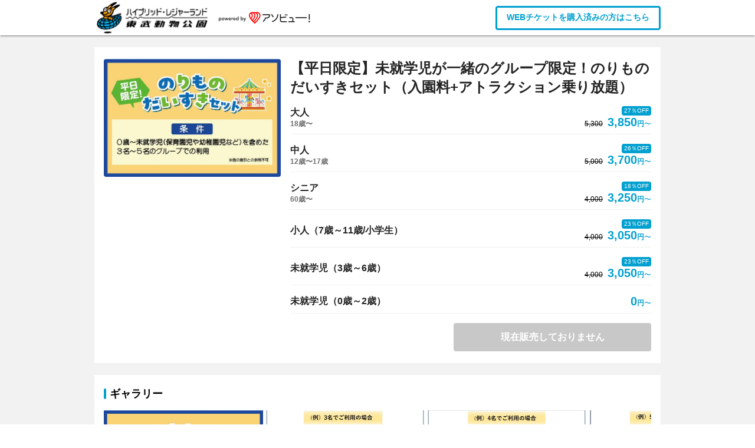

--- FILE ---
content_type: text/javascript
request_url: https://www.asoview.com/ticket-direct/react.7fe677574ee5bfa0dc938fad54dc0ce15df7905d.e49b43e19a97bc7fc46e.chunk.js
body_size: 71351
content:
/*! For license information please see react.7fe677574ee5bfa0dc938fad54dc0ce15df7905d.e49b43e19a97bc7fc46e.chunk.js.LICENSE.txt */
(window.webpackJsonp=window.webpackJsonp||[]).push([[0],{0:function(e,t,n){"use strict";e.exports=n(335)},12:function(e,t,n){"use strict";n.d(t,"a",(function(){return x})),n.d(t,"b",(function(){return m})),n.d(t,"c",(function(){return P})),n.d(t,"d",(function(){return h})),n.d(t,"e",(function(){return g})),n.d(t,"f",(function(){return E})),n.d(t,"g",(function(){return N})),n.d(t,"h",(function(){return A})),n.d(t,"i",(function(){return M}));var r=n(26),o=n(0),i=n.n(o),a=(n(7),n(38)),u=n(198),l=n(42),s=n(11),c=n(199),f=n.n(c),d=(n(87),n(22)),p=(n(80),function(e){var t=Object(u.a)();return t.displayName=e,t}("Router-History")),h=function(e){var t=Object(u.a)();return t.displayName=e,t}("Router"),m=function(e){function t(t){var n;return(n=e.call(this,t)||this).state={location:t.history.location},n._isMounted=!1,n._pendingLocation=null,t.staticContext||(n.unlisten=t.history.listen((function(e){n._isMounted?n.setState({location:e}):n._pendingLocation=e}))),n}Object(r.a)(t,e),t.computeRootMatch=function(e){return{path:"/",url:"/",params:{},isExact:"/"===e}};var n=t.prototype;return n.componentDidMount=function(){this._isMounted=!0,this._pendingLocation&&this.setState({location:this._pendingLocation})},n.componentWillUnmount=function(){this.unlisten&&this.unlisten()},n.render=function(){return i.a.createElement(h.Provider,{value:{history:this.props.history,location:this.state.location,match:t.computeRootMatch(this.state.location.pathname),staticContext:this.props.staticContext}},i.a.createElement(p.Provider,{children:this.props.children||null,value:this.props.history}))},t}(i.a.Component);i.a.Component;i.a.Component;var y={},v=0;function g(e,t){return void 0===e&&(e="/"),void 0===t&&(t={}),"/"===e?e:function(e){if(y[e])return y[e];var t=f.a.compile(e);return v<1e4&&(y[e]=t,v++),t}(e)(t,{pretty:!0})}var b={},w=0;function E(e,t){void 0===t&&(t={}),("string"==typeof t||Array.isArray(t))&&(t={path:t});var n=t,r=n.path,o=n.exact,i=void 0!==o&&o,a=n.strict,u=void 0!==a&&a,l=n.sensitive,s=void 0!==l&&l;return[].concat(r).reduce((function(t,n){if(!n&&""!==n)return null;if(t)return t;var r=function(e,t){var n=""+t.end+t.strict+t.sensitive,r=b[n]||(b[n]={});if(r[e])return r[e];var o=[],i={regexp:f()(e,o,t),keys:o};return w<1e4&&(r[e]=i,w++),i}(n,{end:i,strict:u,sensitive:s}),o=r.regexp,a=r.keys,l=o.exec(e);if(!l)return null;var c=l[0],d=l.slice(1),p=e===c;return i&&!p?null:{path:n,url:"/"===n&&""===c?"/":c,isExact:p,params:a.reduce((function(e,t,n){return e[t.name]=d[n],e}),{})}}),null)}var x=function(e){function t(){return e.apply(this,arguments)||this}return Object(r.a)(t,e),t.prototype.render=function(){var e=this;return i.a.createElement(h.Consumer,null,(function(t){t||Object(l.a)(!1);var n=e.props.location||t.location,r=e.props.computedMatch?e.props.computedMatch:e.props.path?E(n.pathname,e.props):t.match,o=Object(s.a)({},t,{location:n,match:r}),a=e.props,u=a.children,c=a.component,f=a.render;return Array.isArray(u)&&0===u.length&&(u=null),i.a.createElement(h.Provider,{value:o},o.match?u?"function"==typeof u?u(o):u:c?i.a.createElement(c,o):f?f(o):null:"function"==typeof u?u(o):null)}))},t}(i.a.Component);function S(e){return"/"===e.charAt(0)?e:"/"+e}function k(e,t){if(!e)return t;var n=S(e);return 0!==t.pathname.indexOf(n)?t:Object(s.a)({},t,{pathname:t.pathname.substr(n.length)})}function T(e){return"string"==typeof e?e:Object(a.e)(e)}function C(e){return function(){Object(l.a)(!1)}}function O(){}i.a.Component;var P=function(e){function t(){return e.apply(this,arguments)||this}return Object(r.a)(t,e),t.prototype.render=function(){var e=this;return i.a.createElement(h.Consumer,null,(function(t){t||Object(l.a)(!1);var n,r,o=e.props.location||t.location;return i.a.Children.forEach(e.props.children,(function(e){if(null==r&&i.a.isValidElement(e)){n=e;var a=e.props.path||e.props.from;r=a?E(o.pathname,Object(s.a)({},e.props,{path:a})):t.match}})),r?i.a.cloneElement(n,{location:o,computedMatch:r}):null}))},t}(i.a.Component);var _=i.a.useContext;function N(){return _(p)}function A(){return _(h).location}function M(){var e=_(h).match;return e?e.params:{}}},16:function(e,t,n){"use strict";n.d(t,"b",(function(){return r})),n.d(t,"c",(function(){return o})),n.d(t,"a",(function(){return i})),n.d(t,"d",(function(){return u}));var r="@@router/LOCATION_CHANGE",o=function(e,t){var n=arguments.length>2&&void 0!==arguments[2]&&arguments[2];return{type:r,payload:{location:e,action:t,isFirstRendering:n}}},i="@@router/CALL_HISTORY_METHOD",a=function(e){return function(){for(var t=arguments.length,n=new Array(t),r=0;r<t;r++)n[r]=arguments[r];return{type:i,payload:{method:e,args:n}}}},u=(a("push"),a("replace"));a("go"),a("goBack"),a("goForward")},197:function(e,t,n){var r;"undefined"!=typeof self&&self,e.exports=(r=n(0),function(e){function t(r){if(n[r])return n[r].exports;var o=n[r]={i:r,l:!1,exports:{}};return e[r].call(o.exports,o,o.exports,t),o.l=!0,o.exports}var n={};return t.m=e,t.c=n,t.d=function(e,n,r){t.o(e,n)||Object.defineProperty(e,n,{configurable:!1,enumerable:!0,get:r})},t.n=function(e){var n=e&&e.__esModule?function(){return e.default}:function(){return e};return t.d(n,"a",n),n},t.o=function(e,t){return Object.prototype.hasOwnProperty.call(e,t)},t.p="",t(t.s=7)}([function(e,t,n){"use strict";function r(e,t){return l(e)||u(e,t)||i(e,t)||o()}function o(){throw new TypeError("Invalid attempt to destructure non-iterable instance.\nIn order to be iterable, non-array objects must have a [Symbol.iterator]() method.")}function i(e,t){if(e){if("string"==typeof e)return a(e,t);var n=Object.prototype.toString.call(e).slice(8,-1);return"Object"===n&&e.constructor&&(n=e.constructor.name),"Map"===n||"Set"===n?Array.from(e):"Arguments"===n||/^(?:Ui|I)nt(?:8|16|32)(?:Clamped)?Array$/.test(n)?a(e,t):void 0}}function a(e,t){(null==t||t>e.length)&&(t=e.length);for(var n=0,r=new Array(t);n<t;n++)r[n]=e[n];return r}function u(e,t){if("undefined"!=typeof Symbol&&Symbol.iterator in Object(e)){var n=[],r=!0,o=!1,i=void 0;try{for(var a,u=e[Symbol.iterator]();!(r=(a=u.next()).done)&&(n.push(a.value),!t||n.length!==t);r=!0);}catch(e){o=!0,i=e}finally{try{r||null==u.return||u.return()}finally{if(o)throw i}}return n}}function l(e){if(Array.isArray(e))return e}var s=n(1),c=n.n(s),f=n(8),d=n.n(f),p=n(2),h=n(10),m=n.n(h),y=n(3),v=n(6),g=function(e){return e.query||Object(y.a)(e)},b=function(e){if(!e)return null;var t=Object.keys(e);return 0===t.length?null:t.reduce((function(t,n){return t[Object(p.a)(n)]=e[n],t}),{})},w=function(){var e=c.a.useRef(!1);return c.a.useEffect((function(){e.current=!0}),[]),e.current},E=function(e){var t=c.a.useContext(v.a),n=function(){return b(e)||b(t)},o=r(c.a.useState(n),2),i=o[0],a=o[1];return c.a.useEffect((function(){var e=n();m()(i,e)||a(e)}),[e,t]),i},x=function(e){var t=function(){return g(e)},n=r(c.a.useState(t),2),o=n[0],i=n[1];return c.a.useEffect((function(){var e=t();o!==e&&i(e)}),[e]),o},S=function(e,t){var n=function(){return d()(e,t||{},!!t)},o=r(c.a.useState(n),2),i=o[0],a=o[1],u=w();return c.a.useEffect((function(){return u&&a(n()),function(){i.dispose()}}),[e,t]),i},k=function(e){var t=r(c.a.useState(e.matches),2),n=t[0],o=t[1];return c.a.useEffect((function(){var t=function(){o(e.matches)};return e.addListener(t),t(),function(){e.removeListener(t)}}),[e]),n},T=function(e,t,n){var r=E(t),o=x(e);if(!o)throw new Error("Invalid or missing MediaQuery!");var i=S(o,r),a=k(i),u=w();return c.a.useEffect((function(){u&&n&&n(a)}),[a]),a};t.a=T},function(e,t){e.exports=r},function(e,t,n){"use strict";function r(e){return"-"+e.toLowerCase()}function o(e){if(u.hasOwnProperty(e))return u[e];var t=e.replace(i,r);return u[e]=a.test(t)?"-"+t:t}var i=/[A-Z]/g,a=/^ms-/,u={};t.a=o},function(e,t,n){"use strict";var r=n(2),o=n(11),i=function(e){return"not ".concat(e)},a=function(e,t){var n=Object(r.a)(e);return"number"==typeof t&&(t="".concat(t,"px")),!0===t?n:!1===t?i(n):"(".concat(n,": ").concat(t,")")},u=function(e){return e.join(" and ")},l=function(e){var t=[];return Object.keys(o.a.all).forEach((function(n){var r=e[n];null!=r&&t.push(a(n,r))})),u(t)};t.a=l},function(e,t,n){"use strict";e.exports=n(13)},function(e,t,n){"use strict";e.exports="SECRET_DO_NOT_PASS_THIS_OR_YOU_WILL_BE_FIRED"},function(e,t,n){"use strict";var r=n(1),o=n.n(r).a.createContext();t.a=o},function(e,t,n){"use strict";Object.defineProperty(t,"__esModule",{value:!0});var r=n(0),o=n(17),i=n(3),a=n(6);n.d(t,"default",(function(){return o.a})),n.d(t,"useMediaQuery",(function(){return r.a})),n.d(t,"toQuery",(function(){return i.a})),n.d(t,"Context",(function(){return a.a}))},function(e,t,n){"use strict";function r(e,t,n){function r(e){c&&c.addListener(e)}function o(e){c&&c.removeListener(e)}function u(e){s.matches=e.matches,s.media=e.media}function l(){c&&c.removeListener(u)}var s=this;if(a&&!n){var c=a.call(window,e);this.matches=c.matches,this.media=c.media,c.addListener(u)}else this.matches=i(e,t),this.media=e;this.addListener=r,this.removeListener=o,this.dispose=l}function o(e,t,n){return new r(e,t,n)}var i=n(9).match,a="undefined"!=typeof window?window.matchMedia:null;e.exports=o},function(e,t,n){"use strict";function r(e,t){return o(e).some((function(e){var n=e.inverse,r="all"===e.type||t.type===e.type;if(r&&n||!r&&!n)return!1;var o=e.expressions.every((function(e){var n=e.feature,r=e.modifier,o=e.value,l=t[n];if(!l)return!1;switch(n){case"orientation":case"scan":return l.toLowerCase()===o.toLowerCase();case"width":case"height":case"device-width":case"device-height":o=u(o),l=u(l);break;case"resolution":o=a(o),l=a(l);break;case"aspect-ratio":case"device-aspect-ratio":case"device-pixel-ratio":o=i(o),l=i(l);break;case"grid":case"color":case"color-index":case"monochrome":o=parseInt(o,10)||1,l=parseInt(l,10)||0}switch(r){case"min":return l>=o;case"max":return l<=o;default:return l===o}}));return o&&!n||!o&&n}))}function o(e){return e.split(",").map((function(e){var t=(e=e.trim()).match(l),n=t[1],r=t[2],o=t[3]||"",i={};return i.inverse=!!n&&"not"===n.toLowerCase(),i.type=r?r.toLowerCase():"all",o=o.match(/\([^\)]+\)/g)||[],i.expressions=o.map((function(e){var t=e.match(s),n=t[1].toLowerCase().match(c);return{modifier:n[1],feature:n[2],value:t[2]}})),i}))}function i(e){var t,n=Number(e);return n||(n=(t=e.match(/^(\d+)\s*\/\s*(\d+)$/))[1]/t[2]),n}function a(e){var t=parseFloat(e);switch(String(e).match(d)[1]){case"dpcm":return t/2.54;case"dppx":return 96*t;default:return t}}function u(e){var t=parseFloat(e);switch(String(e).match(f)[1]){case"em":case"rem":return 16*t;case"cm":return 96*t/2.54;case"mm":return 96*t/2.54/10;case"in":return 96*t;case"pt":return 72*t;case"pc":return 72*t/12;default:return t}}t.match=r,t.parse=o;var l=/(?:(only|not)?\s*([^\s\(\)]+)(?:\s*and)?\s*)?(.+)?/i,s=/\(\s*([^\s\:\)]+)\s*(?:\:\s*([^\s\)]+))?\s*\)/,c=/^(?:(min|max)-)?(.+)/,f=/(em|rem|px|cm|mm|in|pt|pc)?$/,d=/(dpi|dpcm|dppx)?$/},function(e,t,n){"use strict";function r(e,t){if(e===t)return!0;if(!e||!t)return!1;var n=Object.keys(e),r=Object.keys(t),o=n.length;if(r.length!==o)return!1;for(var i=0;i<o;i++){var a=n[i];if(e[a]!==t[a]||!Object.prototype.hasOwnProperty.call(t,a))return!1}return!0}e.exports=r},function(e,t,n){"use strict";function r(e,t){var n=Object.keys(e);if(Object.getOwnPropertySymbols){var r=Object.getOwnPropertySymbols(e);t&&(r=r.filter((function(t){return Object.getOwnPropertyDescriptor(e,t).enumerable}))),n.push.apply(n,r)}return n}function o(e){for(var t=1;t<arguments.length;t++){var n=null!=arguments[t]?arguments[t]:{};t%2?r(Object(n),!0).forEach((function(t){i(e,t,n[t])})):Object.getOwnPropertyDescriptors?Object.defineProperties(e,Object.getOwnPropertyDescriptors(n)):r(Object(n)).forEach((function(t){Object.defineProperty(e,t,Object.getOwnPropertyDescriptor(n,t))}))}return e}function i(e,t,n){return t in e?Object.defineProperty(e,t,{value:n,enumerable:!0,configurable:!0,writable:!0}):e[t]=n,e}var a=n(12),u=n.n(a),l=u.a.oneOfType([u.a.string,u.a.number]),s={orientation:u.a.oneOf(["portrait","landscape"]),scan:u.a.oneOf(["progressive","interlace"]),aspectRatio:u.a.string,deviceAspectRatio:u.a.string,height:l,deviceHeight:l,width:l,deviceWidth:l,color:u.a.bool,colorIndex:u.a.bool,monochrome:u.a.bool,resolution:l},c=o({minAspectRatio:u.a.string,maxAspectRatio:u.a.string,minDeviceAspectRatio:u.a.string,maxDeviceAspectRatio:u.a.string,minHeight:l,maxHeight:l,minDeviceHeight:l,maxDeviceHeight:l,minWidth:l,maxWidth:l,minDeviceWidth:l,maxDeviceWidth:l,minColor:u.a.number,maxColor:u.a.number,minColorIndex:u.a.number,maxColorIndex:u.a.number,minMonochrome:u.a.number,maxMonochrome:u.a.number,minResolution:l,maxResolution:l},s),f={all:u.a.bool,grid:u.a.bool,aural:u.a.bool,braille:u.a.bool,handheld:u.a.bool,print:u.a.bool,projection:u.a.bool,screen:u.a.bool,tty:u.a.bool,tv:u.a.bool,embossed:u.a.bool},d=o(o({},f),c);s.type=Object.keys(f),t.a={all:d,types:f,matchers:s,features:c}},function(e,t,n){var r=n(4);e.exports=n(14)(r.isElement,!0)},function(e,t,n){"use strict";!function(){function e(e){return"string"==typeof e||"function"==typeof e||e===b||e===T||e===E||e===w||e===O||e===P||"object"==typeof e&&null!==e&&(e.$$typeof===N||e.$$typeof===_||e.$$typeof===x||e.$$typeof===S||e.$$typeof===C||e.$$typeof===M||e.$$typeof===R||e.$$typeof===j||e.$$typeof===A)}function n(e){if("object"==typeof e&&null!==e){var t=e.$$typeof;switch(t){case v:var n=e.type;switch(n){case k:case T:case b:case E:case w:case O:return n;default:var r=n&&n.$$typeof;switch(r){case S:case C:case N:case _:case x:return r;default:return t}}case g:return t}}}function r(e){return K||(K=!0,console.warn("The ReactIs.isAsyncMode() alias has been deprecated, and will be removed in React 17+. Update your code to use ReactIs.isConcurrentMode() instead. It has the exact same API.")),o(e)||n(e)===k}function o(e){return n(e)===T}function i(e){return n(e)===S}function a(e){return n(e)===x}function u(e){return"object"==typeof e&&null!==e&&e.$$typeof===v}function l(e){return n(e)===C}function s(e){return n(e)===b}function c(e){return n(e)===N}function f(e){return n(e)===_}function d(e){return n(e)===g}function p(e){return n(e)===E}function h(e){return n(e)===w}function m(e){return n(e)===O}var y="function"==typeof Symbol&&Symbol.for,v=y?Symbol.for("react.element"):60103,g=y?Symbol.for("react.portal"):60106,b=y?Symbol.for("react.fragment"):60107,w=y?Symbol.for("react.strict_mode"):60108,E=y?Symbol.for("react.profiler"):60114,x=y?Symbol.for("react.provider"):60109,S=y?Symbol.for("react.context"):60110,k=y?Symbol.for("react.async_mode"):60111,T=y?Symbol.for("react.concurrent_mode"):60111,C=y?Symbol.for("react.forward_ref"):60112,O=y?Symbol.for("react.suspense"):60113,P=y?Symbol.for("react.suspense_list"):60120,_=y?Symbol.for("react.memo"):60115,N=y?Symbol.for("react.lazy"):60116,A=y?Symbol.for("react.block"):60121,M=y?Symbol.for("react.fundamental"):60117,R=y?Symbol.for("react.responder"):60118,j=y?Symbol.for("react.scope"):60119,D=k,F=T,I=S,L=x,z=v,V=C,U=b,$=N,B=_,H=g,W=E,Q=w,q=O,K=!1;t.AsyncMode=D,t.ConcurrentMode=F,t.ContextConsumer=I,t.ContextProvider=L,t.Element=z,t.ForwardRef=V,t.Fragment=U,t.Lazy=$,t.Memo=B,t.Portal=H,t.Profiler=W,t.StrictMode=Q,t.Suspense=q,t.isAsyncMode=r,t.isConcurrentMode=o,t.isContextConsumer=i,t.isContextProvider=a,t.isElement=u,t.isForwardRef=l,t.isFragment=s,t.isLazy=c,t.isMemo=f,t.isPortal=d,t.isProfiler=p,t.isStrictMode=h,t.isSuspense=m,t.isValidElementType=e,t.typeOf=n}()},function(e,t,n){"use strict";function r(){return null}var o=n(4),i=n(15),a=n(5),u=n(16),l=Function.call.bind(Object.prototype.hasOwnProperty),s=function(){};s=function(e){var t="Warning: "+e;"undefined"!=typeof console&&console.error(t);try{throw new Error(t)}catch(e){}},e.exports=function(e,t){function n(e){var t=e&&(O&&e[O]||e[P]);if("function"==typeof t)return t}function c(e,t){return e===t?0!==e||1/e==1/t:e!=e&&t!=t}function f(e){this.message=e,this.stack=""}function d(e){function n(n,i,u,l,c,d,p){if(l=l||_,d=d||u,p!==a){if(t){var h=new Error("Calling PropTypes validators directly is not supported by the `prop-types` package. Use `PropTypes.checkPropTypes()` to call them. Read more at http://fb.me/use-check-prop-types");throw h.name="Invariant Violation",h}if("undefined"!=typeof console){var m=l+":"+u;!r[m]&&o<3&&(s("You are manually calling a React.PropTypes validation function for the `"+d+"` prop on `"+l+"`. This is deprecated and will throw in the standalone `prop-types` package. You may be seeing this warning due to a third-party PropTypes library. See https://fb.me/react-warning-dont-call-proptypes for details."),r[m]=!0,o++)}}return null==i[u]?n?new f(null===i[u]?"The "+c+" `"+d+"` is marked as required in `"+l+"`, but its value is `null`.":"The "+c+" `"+d+"` is marked as required in `"+l+"`, but its value is `undefined`."):null:e(i,u,l,c,d)}var r={},o=0,i=n.bind(null,!1);return i.isRequired=n.bind(null,!0),i}function p(e){function t(t,n,r,o,i,a){var u=t[n];return S(u)!==e?new f("Invalid "+o+" `"+i+"` of type `"+k(u)+"` supplied to `"+r+"`, expected `"+e+"`."):null}return d(t)}function h(e){function t(t,n,r,o,i){if("function"!=typeof e)return new f("Property `"+i+"` of component `"+r+"` has invalid PropType notation inside arrayOf.");var u=t[n];if(!Array.isArray(u))return new f("Invalid "+o+" `"+i+"` of type `"+S(u)+"` supplied to `"+r+"`, expected an array.");for(var l=0;l<u.length;l++){var s=e(u,l,r,o,i+"["+l+"]",a);if(s instanceof Error)return s}return null}return d(t)}function m(e){function t(t,n,r,o,i){if(!(t[n]instanceof e)){var a=e.name||_;return new f("Invalid "+o+" `"+i+"` of type `"+C(t[n])+"` supplied to `"+r+"`, expected instance of `"+a+"`.")}return null}return d(t)}function y(e){function t(t,n,r,o,i){for(var a=t[n],u=0;u<e.length;u++)if(c(a,e[u]))return null;var l=JSON.stringify(e,(function(e,t){return"symbol"===k(t)?String(t):t}));return new f("Invalid "+o+" `"+i+"` of value `"+String(a)+"` supplied to `"+r+"`, expected one of "+l+".")}return Array.isArray(e)?d(t):(s(arguments.length>1?"Invalid arguments supplied to oneOf, expected an array, got "+arguments.length+" arguments. A common mistake is to write oneOf(x, y, z) instead of oneOf([x, y, z]).":"Invalid argument supplied to oneOf, expected an array."),r)}function v(e){function t(t,n,r,o,i){if("function"!=typeof e)return new f("Property `"+i+"` of component `"+r+"` has invalid PropType notation inside objectOf.");var u=t[n],s=S(u);if("object"!==s)return new f("Invalid "+o+" `"+i+"` of type `"+s+"` supplied to `"+r+"`, expected an object.");for(var c in u)if(l(u,c)){var d=e(u,c,r,o,i+"."+c,a);if(d instanceof Error)return d}return null}return d(t)}function g(e){function t(t,n,r,o,i){for(var u=0;u<e.length;u++)if(null==(0,e[u])(t,n,r,o,i,a))return null;return new f("Invalid "+o+" `"+i+"` supplied to `"+r+"`.")}if(!Array.isArray(e))return s("Invalid argument supplied to oneOfType, expected an instance of array."),r;for(var n=0;n<e.length;n++){var o=e[n];if("function"!=typeof o)return s("Invalid argument supplied to oneOfType. Expected an array of check functions, but received "+T(o)+" at index "+n+"."),r}return d(t)}function b(e){function t(t,n,r,o,i){var u=t[n],l=S(u);if("object"!==l)return new f("Invalid "+o+" `"+i+"` of type `"+l+"` supplied to `"+r+"`, expected `object`.");for(var s in e){var c=e[s];if(c){var d=c(u,s,r,o,i+"."+s,a);if(d)return d}}return null}return d(t)}function w(e){function t(t,n,r,o,u){var l=t[n],s=S(l);if("object"!==s)return new f("Invalid "+o+" `"+u+"` of type `"+s+"` supplied to `"+r+"`, expected `object`.");var c=i({},t[n],e);for(var d in c){var p=e[d];if(!p)return new f("Invalid "+o+" `"+u+"` key `"+d+"` supplied to `"+r+"`.\nBad object: "+JSON.stringify(t[n],null,"  ")+"\nValid keys: "+JSON.stringify(Object.keys(e),null,"  "));var h=p(l,d,r,o,u+"."+d,a);if(h)return h}return null}return d(t)}function E(t){switch(typeof t){case"number":case"string":case"undefined":return!0;case"boolean":return!t;case"object":if(Array.isArray(t))return t.every(E);if(null===t||e(t))return!0;var r=n(t);if(!r)return!1;var o,i=r.call(t);if(r!==t.entries){for(;!(o=i.next()).done;)if(!E(o.value))return!1}else for(;!(o=i.next()).done;){var a=o.value;if(a&&!E(a[1]))return!1}return!0;default:return!1}}function x(e,t){return"symbol"===e||!!t&&("Symbol"===t["@@toStringTag"]||"function"==typeof Symbol&&t instanceof Symbol)}function S(e){var t=typeof e;return Array.isArray(e)?"array":e instanceof RegExp?"object":x(t,e)?"symbol":t}function k(e){if(null==e)return""+e;var t=S(e);if("object"===t){if(e instanceof Date)return"date";if(e instanceof RegExp)return"regexp"}return t}function T(e){var t=k(e);switch(t){case"array":case"object":return"an "+t;case"boolean":case"date":case"regexp":return"a "+t;default:return t}}function C(e){return e.constructor&&e.constructor.name?e.constructor.name:_}var O="function"==typeof Symbol&&Symbol.iterator,P="@@iterator",_="<<anonymous>>",N={array:p("array"),bool:p("boolean"),func:p("function"),number:p("number"),object:p("object"),string:p("string"),symbol:p("symbol"),any:d(r),arrayOf:h,element:function(){function t(t,n,r,o,i){var a=t[n];return e(a)?null:new f("Invalid "+o+" `"+i+"` of type `"+S(a)+"` supplied to `"+r+"`, expected a single ReactElement.")}return d(t)}(),elementType:function(){function e(e,t,n,r,i){var a=e[t];return o.isValidElementType(a)?null:new f("Invalid "+r+" `"+i+"` of type `"+S(a)+"` supplied to `"+n+"`, expected a single ReactElement type.")}return d(e)}(),instanceOf:m,node:function(){function e(e,t,n,r,o){return E(e[t])?null:new f("Invalid "+r+" `"+o+"` supplied to `"+n+"`, expected a ReactNode.")}return d(e)}(),objectOf:v,oneOf:y,oneOfType:g,shape:b,exact:w};return f.prototype=Error.prototype,N.checkPropTypes=u,N.resetWarningCache=u.resetWarningCache,N.PropTypes=N,N}},function(e,t,n){"use strict";function r(e){if(null==e)throw new TypeError("Object.assign cannot be called with null or undefined");return Object(e)}var o=Object.getOwnPropertySymbols,i=Object.prototype.hasOwnProperty,a=Object.prototype.propertyIsEnumerable;e.exports=function(){try{if(!Object.assign)return!1;var e=new String("abc");if(e[5]="de","5"===Object.getOwnPropertyNames(e)[0])return!1;for(var t={},n=0;n<10;n++)t["_"+String.fromCharCode(n)]=n;if("0123456789"!==Object.getOwnPropertyNames(t).map((function(e){return t[e]})).join(""))return!1;var r={};return"abcdefghijklmnopqrst".split("").forEach((function(e){r[e]=e})),"abcdefghijklmnopqrst"===Object.keys(Object.assign({},r)).join("")}catch(e){return!1}}()?Object.assign:function(e,t){for(var n,u,l=r(e),s=1;s<arguments.length;s++){for(var c in n=Object(arguments[s]))i.call(n,c)&&(l[c]=n[c]);if(o){u=o(n);for(var f=0;f<u.length;f++)a.call(n,u[f])&&(l[u[f]]=n[u[f]])}}return l}},function(e,t,n){"use strict";function r(e,t,n,r,l){for(var s in e)if(u(e,s)){var c;try{if("function"!=typeof e[s]){var f=Error((r||"React class")+": "+n+" type `"+s+"` is invalid; it must be a function, usually from the `prop-types` package, but received `"+typeof e[s]+"`.");throw f.name="Invariant Violation",f}c=e[s](t,s,r,n,null,i)}catch(e){c=e}if(!c||c instanceof Error||o((r||"React class")+": type specification of "+n+" `"+s+"` is invalid; the type checker function must return `null` or an `Error` but returned a "+typeof c+". You may have forgotten to pass an argument to the type checker creator (arrayOf, instanceOf, objectOf, oneOf, oneOfType, and shape all require an argument)."),c instanceof Error&&!(c.message in a)){a[c.message]=!0;var d=l?l():"";o("Failed "+n+" type: "+c.message+(null!=d?d:""))}}}var o=function(){},i=n(5),a={},u=Function.call.bind(Object.prototype.hasOwnProperty);o=function(e){var t="Warning: "+e;"undefined"!=typeof console&&console.error(t);try{throw new Error(t)}catch(e){}},r.resetWarningCache=function(){a={}},e.exports=r},function(e,t,n){"use strict";function r(e,t){if(null==e)return{};var n,r,i=o(e,t);if(Object.getOwnPropertySymbols){var a=Object.getOwnPropertySymbols(e);for(r=0;r<a.length;r++)n=a[r],t.indexOf(n)>=0||Object.prototype.propertyIsEnumerable.call(e,n)&&(i[n]=e[n])}return i}function o(e,t){if(null==e)return{};var n,r,o={},i=Object.keys(e);for(r=0;r<i.length;r++)n=i[r],t.indexOf(n)>=0||(o[n]=e[n]);return o}function i(e){var t=e.children,n=e.device,o=e.onChange,i=r(e,["children","device","onChange"]),u=Object(a.a)(i,n,o);return"function"==typeof t?t(u):u?t:null}t.a=i;var a=n(0)}]))},198:function(e,t,n){"use strict";(function(e){var r=n(0),o=n.n(r),i=n(26),a=n(7),u=n.n(a),l=1073741823,s="undefined"!=typeof globalThis?globalThis:"undefined"!=typeof window?window:void 0!==e?e:{};function c(e){var t=[];return{on:function(e){t.push(e)},off:function(e){t=t.filter((function(t){return t!==e}))},get:function(){return e},set:function(n,r){e=n,t.forEach((function(t){return t(e,r)}))}}}var f=o.a.createContext||function(e,t){var n,o,a,f="__create-react-context-"+((s[a="__global_unique_id__"]=(s[a]||0)+1)+"__"),d=function(e){function n(){var t;return(t=e.apply(this,arguments)||this).emitter=c(t.props.value),t}Object(i.a)(n,e);var r=n.prototype;return r.getChildContext=function(){var e;return(e={})[f]=this.emitter,e},r.componentWillReceiveProps=function(e){if(this.props.value!==e.value){var n,r=this.props.value,o=e.value;((i=r)===(a=o)?0!==i||1/i==1/a:i!=i&&a!=a)?n=0:(n="function"==typeof t?t(r,o):l,0!==(n|=0)&&this.emitter.set(e.value,n))}var i,a},r.render=function(){return this.props.children},n}(r.Component);d.childContextTypes=((n={})[f]=u.a.object.isRequired,n);var p=function(t){function n(){var e;return(e=t.apply(this,arguments)||this).state={value:e.getValue()},e.onUpdate=function(t,n){0!=((0|e.observedBits)&n)&&e.setState({value:e.getValue()})},e}Object(i.a)(n,t);var r=n.prototype;return r.componentWillReceiveProps=function(e){var t=e.observedBits;this.observedBits=null==t?l:t},r.componentDidMount=function(){this.context[f]&&this.context[f].on(this.onUpdate);var e=this.props.observedBits;this.observedBits=null==e?l:e},r.componentWillUnmount=function(){this.context[f]&&this.context[f].off(this.onUpdate)},r.getValue=function(){return this.context[f]?this.context[f].get():e},r.render=function(){return(e=this.props.children,Array.isArray(e)?e[0]:e)(this.state.value);var e},n}(r.Component);return p.contextTypes=((o={})[f]=u.a.object,o),{Provider:d,Consumer:p}};t.a=f}).call(this,n(71))},262:function(e,t,n){"use strict";var r=n(16);function o(e){return function(e){if(Array.isArray(e)){for(var t=0,n=new Array(e.length);t<e.length;t++)n[t]=e[t];return n}}(e)||function(e){if(Symbol.iterator in Object(e)||"[object Arguments]"===Object.prototype.toString.call(e))return Array.from(e)}(e)||function(){throw new TypeError("Invalid attempt to spread non-iterable instance")}()}t.a=function(e){return function(t){return function(t){return function(n){if(n.type!==r.a)return t(n);var i=n.payload,a=i.method,u=i.args;e[a].apply(e,o(u))}}}}},308:function(e,t,n){"use strict";var r,o=n(0),i=(r=o)&&"object"==typeof r&&"default"in r?r.default:r;function a(e,t,n){return t in e?Object.defineProperty(e,t,{value:n,enumerable:!0,configurable:!0,writable:!0}):e[t]=n,e}var u=!("undefined"==typeof window||!window.document||!window.document.createElement);e.exports=function(e,t,n){if("function"!=typeof e)throw new Error("Expected reducePropsToState to be a function.");if("function"!=typeof t)throw new Error("Expected handleStateChangeOnClient to be a function.");if(void 0!==n&&"function"!=typeof n)throw new Error("Expected mapStateOnServer to either be undefined or a function.");return function(r){if("function"!=typeof r)throw new Error("Expected WrappedComponent to be a React component.");var l,s=[];function c(){l=e(s.map((function(e){return e.props}))),f.canUseDOM?t(l):n&&(l=n(l))}var f=function(e){var t,n;function o(){return e.apply(this,arguments)||this}n=e,(t=o).prototype=Object.create(n.prototype),t.prototype.constructor=t,t.__proto__=n,o.peek=function(){return l},o.rewind=function(){if(o.canUseDOM)throw new Error("You may only call rewind() on the server. Call peek() to read the current state.");var e=l;return l=void 0,s=[],e};var a=o.prototype;return a.UNSAFE_componentWillMount=function(){s.push(this),c()},a.componentDidUpdate=function(){c()},a.componentWillUnmount=function(){var e=s.indexOf(this);s.splice(e,1),c()},a.render=function(){return i.createElement(r,this.props)},o}(o.PureComponent);return a(f,"displayName","SideEffect("+function(e){return e.displayName||e.name||"Component"}(r)+")"),a(f,"canUseDOM",u),f}}},309:function(e,t){var n="undefined"!=typeof Element,r="function"==typeof Map,o="function"==typeof Set,i="function"==typeof ArrayBuffer&&!!ArrayBuffer.isView;function a(e,t){if(e===t)return!0;if(e&&t&&"object"==typeof e&&"object"==typeof t){if(e.constructor!==t.constructor)return!1;var u,l,s,c;if(Array.isArray(e)){if((u=e.length)!=t.length)return!1;for(l=u;0!=l--;)if(!a(e[l],t[l]))return!1;return!0}if(r&&e instanceof Map&&t instanceof Map){if(e.size!==t.size)return!1;for(c=e.entries();!(l=c.next()).done;)if(!t.has(l.value[0]))return!1;for(c=e.entries();!(l=c.next()).done;)if(!a(l.value[1],t.get(l.value[0])))return!1;return!0}if(o&&e instanceof Set&&t instanceof Set){if(e.size!==t.size)return!1;for(c=e.entries();!(l=c.next()).done;)if(!t.has(l.value[0]))return!1;return!0}if(i&&ArrayBuffer.isView(e)&&ArrayBuffer.isView(t)){if((u=e.length)!=t.length)return!1;for(l=u;0!=l--;)if(e[l]!==t[l])return!1;return!0}if(e.constructor===RegExp)return e.source===t.source&&e.flags===t.flags;if(e.valueOf!==Object.prototype.valueOf)return e.valueOf()===t.valueOf();if(e.toString!==Object.prototype.toString)return e.toString()===t.toString();if((u=(s=Object.keys(e)).length)!==Object.keys(t).length)return!1;for(l=u;0!=l--;)if(!Object.prototype.hasOwnProperty.call(t,s[l]))return!1;if(n&&e instanceof Element)return!1;for(l=u;0!=l--;)if(("_owner"!==s[l]&&"__v"!==s[l]&&"__o"!==s[l]||!e.$$typeof)&&!a(e[s[l]],t[s[l]]))return!1;return!0}return e!=e&&t!=t}e.exports=function(e,t){try{return a(e,t)}catch(e){if((e.message||"").match(/stack|recursion/i))return console.warn("react-fast-compare cannot handle circular refs"),!1;throw e}}},32:function(e,t,n){"use strict";n.d(t,"a",(function(){return c})),n.d(t,"b",(function(){return i})),n.d(t,"c",(function(){return U})),n.d(t,"d",(function(){return Q})),n.d(t,"e",(function(){return X}));var r=n(0),o=n.n(r),i=(n(7),o.a.createContext(null));var a=function(e){e()},u={notify:function(){}};function l(){var e=a,t=null,n=null;return{clear:function(){t=null,n=null},notify:function(){e((function(){for(var e=t;e;)e.callback(),e=e.next}))},get:function(){for(var e=[],n=t;n;)e.push(n),n=n.next;return e},subscribe:function(e){var r=!0,o=n={callback:e,next:null,prev:n};return o.prev?o.prev.next=o:t=o,function(){r&&null!==t&&(r=!1,o.next?o.next.prev=o.prev:n=o.prev,o.prev?o.prev.next=o.next:t=o.next)}}}}var s=function(){function e(e,t){this.store=e,this.parentSub=t,this.unsubscribe=null,this.listeners=u,this.handleChangeWrapper=this.handleChangeWrapper.bind(this)}var t=e.prototype;return t.addNestedSub=function(e){return this.trySubscribe(),this.listeners.subscribe(e)},t.notifyNestedSubs=function(){this.listeners.notify()},t.handleChangeWrapper=function(){this.onStateChange&&this.onStateChange()},t.isSubscribed=function(){return Boolean(this.unsubscribe)},t.trySubscribe=function(){this.unsubscribe||(this.unsubscribe=this.parentSub?this.parentSub.addNestedSub(this.handleChangeWrapper):this.store.subscribe(this.handleChangeWrapper),this.listeners=l())},t.tryUnsubscribe=function(){this.unsubscribe&&(this.unsubscribe(),this.unsubscribe=null,this.listeners.clear(),this.listeners=u)},e}();var c=function(e){var t=e.store,n=e.context,a=e.children,u=Object(r.useMemo)((function(){var e=new s(t);return e.onStateChange=e.notifyNestedSubs,{store:t,subscription:e}}),[t]),l=Object(r.useMemo)((function(){return t.getState()}),[t]);Object(r.useEffect)((function(){var e=u.subscription;return e.trySubscribe(),l!==t.getState()&&e.notifyNestedSubs(),function(){e.tryUnsubscribe(),e.onStateChange=null}}),[u,l]);var c=n||i;return o.a.createElement(c.Provider,{value:u},a)},f=n(11),d=n(22),p=n(80),h=n.n(p),m=n(87),y="undefined"!=typeof window&&void 0!==window.document&&void 0!==window.document.createElement?r.useLayoutEffect:r.useEffect,v=[],g=[null,null];function b(e,t){var n=e[1];return[t.payload,n+1]}function w(e,t,n){y((function(){return e.apply(void 0,t)}),n)}function E(e,t,n,r,o,i,a){e.current=r,t.current=o,n.current=!1,i.current&&(i.current=null,a())}function x(e,t,n,r,o,i,a,u,l,s){if(e){var c=!1,f=null,d=function(){if(!c){var e,n,d=t.getState();try{e=r(d,o.current)}catch(e){n=e,f=e}n||(f=null),e===i.current?a.current||l():(i.current=e,u.current=e,a.current=!0,s({type:"STORE_UPDATED",payload:{error:n}}))}};n.onStateChange=d,n.trySubscribe(),d();return function(){if(c=!0,n.tryUnsubscribe(),n.onStateChange=null,f)throw f}}}var S=function(){return[null,0]};function k(e,t){void 0===t&&(t={});var n=t,a=n.getDisplayName,u=void 0===a?function(e){return"ConnectAdvanced("+e+")"}:a,l=n.methodName,c=void 0===l?"connectAdvanced":l,p=n.renderCountProp,y=void 0===p?void 0:p,k=n.shouldHandleStateChanges,T=void 0===k||k,C=n.storeKey,O=void 0===C?"store":C,P=(n.withRef,n.forwardRef),_=void 0!==P&&P,N=n.context,A=void 0===N?i:N,M=Object(d.a)(n,["getDisplayName","methodName","renderCountProp","shouldHandleStateChanges","storeKey","withRef","forwardRef","context"]),R=A;return function(t){var n=t.displayName||t.name||"Component",i=u(n),a=Object(f.a)({},M,{getDisplayName:u,methodName:c,renderCountProp:y,shouldHandleStateChanges:T,storeKey:O,displayName:i,wrappedComponentName:n,WrappedComponent:t}),l=M.pure;var p=l?r.useMemo:function(e){return e()};function k(n){var i=Object(r.useMemo)((function(){var e=n.reactReduxForwardedRef,t=Object(d.a)(n,["reactReduxForwardedRef"]);return[n.context,e,t]}),[n]),u=i[0],l=i[1],c=i[2],h=Object(r.useMemo)((function(){return u&&u.Consumer&&Object(m.isContextConsumer)(o.a.createElement(u.Consumer,null))?u:R}),[u,R]),y=Object(r.useContext)(h),k=Boolean(n.store)&&Boolean(n.store.getState)&&Boolean(n.store.dispatch);Boolean(y)&&Boolean(y.store);var C=k?n.store:y.store,O=Object(r.useMemo)((function(){return function(t){return e(t.dispatch,a)}(C)}),[C]),P=Object(r.useMemo)((function(){if(!T)return g;var e=new s(C,k?null:y.subscription),t=e.notifyNestedSubs.bind(e);return[e,t]}),[C,k,y]),_=P[0],N=P[1],A=Object(r.useMemo)((function(){return k?y:Object(f.a)({},y,{subscription:_})}),[k,y,_]),M=Object(r.useReducer)(b,v,S),j=M[0][0],D=M[1];if(j&&j.error)throw j.error;var F=Object(r.useRef)(),I=Object(r.useRef)(c),L=Object(r.useRef)(),z=Object(r.useRef)(!1),V=p((function(){return L.current&&c===I.current?L.current:O(C.getState(),c)}),[C,j,c]);w(E,[I,F,z,c,V,L,N]),w(x,[T,C,_,O,I,F,z,L,N,D],[C,_,O]);var U=Object(r.useMemo)((function(){return o.a.createElement(t,Object(f.a)({},V,{ref:l}))}),[l,t,V]);return Object(r.useMemo)((function(){return T?o.a.createElement(h.Provider,{value:A},U):U}),[h,U,A])}var C=l?o.a.memo(k):k;if(C.WrappedComponent=t,C.displayName=i,_){var P=o.a.forwardRef((function(e,t){return o.a.createElement(C,Object(f.a)({},e,{reactReduxForwardedRef:t}))}));return P.displayName=i,P.WrappedComponent=t,h()(P,t)}return h()(C,t)}}function T(e,t){return e===t?0!==e||0!==t||1/e==1/t:e!=e&&t!=t}function C(e,t){if(T(e,t))return!0;if("object"!=typeof e||null===e||"object"!=typeof t||null===t)return!1;var n=Object.keys(e),r=Object.keys(t);if(n.length!==r.length)return!1;for(var o=0;o<n.length;o++)if(!Object.prototype.hasOwnProperty.call(t,n[o])||!T(e[n[o]],t[n[o]]))return!1;return!0}var O=n(91);function P(e){return function(t,n){var r=e(t,n);function o(){return r}return o.dependsOnOwnProps=!1,o}}function _(e){return null!==e.dependsOnOwnProps&&void 0!==e.dependsOnOwnProps?Boolean(e.dependsOnOwnProps):1!==e.length}function N(e,t){return function(t,n){n.displayName;var r=function(e,t){return r.dependsOnOwnProps?r.mapToProps(e,t):r.mapToProps(e)};return r.dependsOnOwnProps=!0,r.mapToProps=function(t,n){r.mapToProps=e,r.dependsOnOwnProps=_(e);var o=r(t,n);return"function"==typeof o&&(r.mapToProps=o,r.dependsOnOwnProps=_(o),o=r(t,n)),o},r}}var A=[function(e){return"function"==typeof e?N(e):void 0},function(e){return e?void 0:P((function(e){return{dispatch:e}}))},function(e){return e&&"object"==typeof e?P((function(t){return Object(O.b)(e,t)})):void 0}];var M=[function(e){return"function"==typeof e?N(e):void 0},function(e){return e?void 0:P((function(){return{}}))}];function R(e,t,n){return Object(f.a)({},n,{},e,{},t)}var j=[function(e){return"function"==typeof e?function(e){return function(t,n){n.displayName;var r,o=n.pure,i=n.areMergedPropsEqual,a=!1;return function(t,n,u){var l=e(t,n,u);return a?o&&i(l,r)||(r=l):(a=!0,r=l),r}}}(e):void 0},function(e){return e?void 0:function(){return R}}];function D(e,t,n,r){return function(o,i){return n(e(o,i),t(r,i),i)}}function F(e,t,n,r,o){var i,a,u,l,s,c=o.areStatesEqual,f=o.areOwnPropsEqual,d=o.areStatePropsEqual,p=!1;function h(o,p){var h,m,y=!f(p,a),v=!c(o,i);return i=o,a=p,y&&v?(u=e(i,a),t.dependsOnOwnProps&&(l=t(r,a)),s=n(u,l,a)):y?(e.dependsOnOwnProps&&(u=e(i,a)),t.dependsOnOwnProps&&(l=t(r,a)),s=n(u,l,a)):v?(h=e(i,a),m=!d(h,u),u=h,m&&(s=n(u,l,a)),s):s}return function(o,c){return p?h(o,c):(u=e(i=o,a=c),l=t(r,a),s=n(u,l,a),p=!0,s)}}function I(e,t){var n=t.initMapStateToProps,r=t.initMapDispatchToProps,o=t.initMergeProps,i=Object(d.a)(t,["initMapStateToProps","initMapDispatchToProps","initMergeProps"]),a=n(e,i),u=r(e,i),l=o(e,i);return(i.pure?F:D)(a,u,l,e,i)}function L(e,t,n){for(var r=t.length-1;r>=0;r--){var o=t[r](e);if(o)return o}return function(t,r){throw new Error("Invalid value of type "+typeof e+" for "+n+" argument when connecting component "+r.wrappedComponentName+".")}}function z(e,t){return e===t}function V(e){var t=void 0===e?{}:e,n=t.connectHOC,r=void 0===n?k:n,o=t.mapStateToPropsFactories,i=void 0===o?M:o,a=t.mapDispatchToPropsFactories,u=void 0===a?A:a,l=t.mergePropsFactories,s=void 0===l?j:l,c=t.selectorFactory,p=void 0===c?I:c;return function(e,t,n,o){void 0===o&&(o={});var a=o,l=a.pure,c=void 0===l||l,h=a.areStatesEqual,m=void 0===h?z:h,y=a.areOwnPropsEqual,v=void 0===y?C:y,g=a.areStatePropsEqual,b=void 0===g?C:g,w=a.areMergedPropsEqual,E=void 0===w?C:w,x=Object(d.a)(a,["pure","areStatesEqual","areOwnPropsEqual","areStatePropsEqual","areMergedPropsEqual"]),S=L(e,i,"mapStateToProps"),k=L(t,u,"mapDispatchToProps"),T=L(n,s,"mergeProps");return r(p,Object(f.a)({methodName:"connect",getDisplayName:function(e){return"Connect("+e+")"},shouldHandleStateChanges:Boolean(e),initMapStateToProps:S,initMapDispatchToProps:k,initMergeProps:T,pure:c,areStatesEqual:m,areOwnPropsEqual:v,areStatePropsEqual:b,areMergedPropsEqual:E},x))}}var U=V();function $(){return Object(r.useContext)(i)}function B(e){void 0===e&&(e=i);var t=e===i?$:function(){return Object(r.useContext)(e)};return function(){return t().store}}var H=B();function W(e){void 0===e&&(e=i);var t=e===i?H:B(e);return function(){return t().dispatch}}var Q=W(),q=function(e,t){return e===t};function K(e){void 0===e&&(e=i);var t=e===i?$:function(){return Object(r.useContext)(e)};return function(e,n){void 0===n&&(n=q);var o=t(),i=function(e,t,n,o){var i,a=Object(r.useReducer)((function(e){return e+1}),0)[1],u=Object(r.useMemo)((function(){return new s(n,o)}),[n,o]),l=Object(r.useRef)(),c=Object(r.useRef)(),f=Object(r.useRef)(),d=Object(r.useRef)(),p=n.getState();try{i=e!==c.current||p!==f.current||l.current?e(p):d.current}catch(e){throw l.current&&(e.message+="\nThe error may be correlated with this previous error:\n"+l.current.stack+"\n\n"),e}return y((function(){c.current=e,f.current=p,d.current=i,l.current=void 0})),y((function(){function e(){try{var e=c.current(n.getState());if(t(e,d.current))return;d.current=e}catch(e){l.current=e}a()}return u.onStateChange=e,u.trySubscribe(),e(),function(){return u.tryUnsubscribe()}}),[n,u]),i}(e,n,o.store,o.subscription);return Object(r.useDebugValue)(i),i}}var Y,X=K(),G=n(36);Y=G.unstable_batchedUpdates,a=Y},322:function(e,t,n){"use strict";n.d(t,"a",(function(){return y}));var r=n(12),o=n(26),i=n(0),a=n.n(i),u=n(38),l=(n(7),n(11)),s=n(22),c=n(42);a.a.Component;a.a.Component;var f=function(e,t){return"function"==typeof e?e(t):e},d=function(e,t){return"string"==typeof e?Object(u.c)(e,null,null,t):e},p=function(e){return e},h=a.a.forwardRef;void 0===h&&(h=p);var m=h((function(e,t){var n=e.innerRef,r=e.navigate,o=e.onClick,i=Object(s.a)(e,["innerRef","navigate","onClick"]),u=i.target,c=Object(l.a)({},i,{onClick:function(e){try{o&&o(e)}catch(t){throw e.preventDefault(),t}e.defaultPrevented||0!==e.button||u&&"_self"!==u||function(e){return!!(e.metaKey||e.altKey||e.ctrlKey||e.shiftKey)}(e)||(e.preventDefault(),r())}});return c.ref=p!==h&&t||n,a.a.createElement("a",c)}));var y=h((function(e,t){var n=e.component,o=void 0===n?m:n,i=e.replace,u=e.to,y=e.innerRef,v=Object(s.a)(e,["component","replace","to","innerRef"]);return a.a.createElement(r.d.Consumer,null,(function(e){e||Object(c.a)(!1);var n=e.history,r=d(f(u,e.location),e.location),s=r?n.createHref(r):"",m=Object(l.a)({},v,{href:s,navigate:function(){var t=f(u,e.location);(i?n.replace:n.push)(t)}});return p!==h?m.ref=t||y:m.innerRef=y,a.a.createElement(o,m)}))})),v=function(e){return e},g=a.a.forwardRef;void 0===g&&(g=v);g((function(e,t){var n=e["aria-current"],o=void 0===n?"page":n,i=e.activeClassName,u=void 0===i?"active":i,p=e.activeStyle,h=e.className,m=e.exact,b=e.isActive,w=e.location,E=e.sensitive,x=e.strict,S=e.style,k=e.to,T=e.innerRef,C=Object(s.a)(e,["aria-current","activeClassName","activeStyle","className","exact","isActive","location","sensitive","strict","style","to","innerRef"]);return a.a.createElement(r.d.Consumer,null,(function(e){e||Object(c.a)(!1);var n=w||e.location,i=d(f(k,n),n),s=i.pathname,O=s&&s.replace(/([.+*?=^!:${}()[\]|/\\])/g,"\\$1"),P=O?Object(r.f)(n.pathname,{path:O,exact:m,sensitive:E,strict:x}):null,_=!!(b?b(P,n):P),N=_?function(){for(var e=arguments.length,t=new Array(e),n=0;n<e;n++)t[n]=arguments[n];return t.filter((function(e){return e})).join(" ")}(h,u):h,A=_?Object(l.a)({},S,{},p):S,M=Object(l.a)({"aria-current":_&&o||null,className:N,style:A,to:i},C);return v!==g?M.ref=t||T:M.innerRef=T,a.a.createElement(y,M)}))}))},335:function(e,t,n){"use strict";var r=n(149),o="function"==typeof Symbol&&Symbol.for,i=o?Symbol.for("react.element"):60103,a=o?Symbol.for("react.portal"):60106,u=o?Symbol.for("react.fragment"):60107,l=o?Symbol.for("react.strict_mode"):60108,s=o?Symbol.for("react.profiler"):60114,c=o?Symbol.for("react.provider"):60109,f=o?Symbol.for("react.context"):60110,d=o?Symbol.for("react.forward_ref"):60112,p=o?Symbol.for("react.suspense"):60113,h=o?Symbol.for("react.memo"):60115,m=o?Symbol.for("react.lazy"):60116,y="function"==typeof Symbol&&Symbol.iterator;function v(e){for(var t="https://reactjs.org/docs/error-decoder.html?invariant="+e,n=1;n<arguments.length;n++)t+="&args[]="+encodeURIComponent(arguments[n]);return"Minified React error #"+e+"; visit "+t+" for the full message or use the non-minified dev environment for full errors and additional helpful warnings."}var g={isMounted:function(){return!1},enqueueForceUpdate:function(){},enqueueReplaceState:function(){},enqueueSetState:function(){}},b={};function w(e,t,n){this.props=e,this.context=t,this.refs=b,this.updater=n||g}function E(){}function x(e,t,n){this.props=e,this.context=t,this.refs=b,this.updater=n||g}w.prototype.isReactComponent={},w.prototype.setState=function(e,t){if("object"!=typeof e&&"function"!=typeof e&&null!=e)throw Error(v(85));this.updater.enqueueSetState(this,e,t,"setState")},w.prototype.forceUpdate=function(e){this.updater.enqueueForceUpdate(this,e,"forceUpdate")},E.prototype=w.prototype;var S=x.prototype=new E;S.constructor=x,r(S,w.prototype),S.isPureReactComponent=!0;var k={current:null},T=Object.prototype.hasOwnProperty,C={key:!0,ref:!0,__self:!0,__source:!0};function O(e,t,n){var r,o={},a=null,u=null;if(null!=t)for(r in void 0!==t.ref&&(u=t.ref),void 0!==t.key&&(a=""+t.key),t)T.call(t,r)&&!C.hasOwnProperty(r)&&(o[r]=t[r]);var l=arguments.length-2;if(1===l)o.children=n;else if(1<l){for(var s=Array(l),c=0;c<l;c++)s[c]=arguments[c+2];o.children=s}if(e&&e.defaultProps)for(r in l=e.defaultProps)void 0===o[r]&&(o[r]=l[r]);return{$$typeof:i,type:e,key:a,ref:u,props:o,_owner:k.current}}function P(e){return"object"==typeof e&&null!==e&&e.$$typeof===i}var _=/\/+/g,N=[];function A(e,t,n,r){if(N.length){var o=N.pop();return o.result=e,o.keyPrefix=t,o.func=n,o.context=r,o.count=0,o}return{result:e,keyPrefix:t,func:n,context:r,count:0}}function M(e){e.result=null,e.keyPrefix=null,e.func=null,e.context=null,e.count=0,10>N.length&&N.push(e)}function R(e,t,n,r){var o=typeof e;"undefined"!==o&&"boolean"!==o||(e=null);var u=!1;if(null===e)u=!0;else switch(o){case"string":case"number":u=!0;break;case"object":switch(e.$$typeof){case i:case a:u=!0}}if(u)return n(r,e,""===t?"."+D(e,0):t),1;if(u=0,t=""===t?".":t+":",Array.isArray(e))for(var l=0;l<e.length;l++){var s=t+D(o=e[l],l);u+=R(o,s,n,r)}else if(null===e||"object"!=typeof e?s=null:s="function"==typeof(s=y&&e[y]||e["@@iterator"])?s:null,"function"==typeof s)for(e=s.call(e),l=0;!(o=e.next()).done;)u+=R(o=o.value,s=t+D(o,l++),n,r);else if("object"===o)throw n=""+e,Error(v(31,"[object Object]"===n?"object with keys {"+Object.keys(e).join(", ")+"}":n,""));return u}function j(e,t,n){return null==e?0:R(e,"",t,n)}function D(e,t){return"object"==typeof e&&null!==e&&null!=e.key?function(e){var t={"=":"=0",":":"=2"};return"$"+(""+e).replace(/[=:]/g,(function(e){return t[e]}))}(e.key):t.toString(36)}function F(e,t){e.func.call(e.context,t,e.count++)}function I(e,t,n){var r=e.result,o=e.keyPrefix;e=e.func.call(e.context,t,e.count++),Array.isArray(e)?L(e,r,n,(function(e){return e})):null!=e&&(P(e)&&(e=function(e,t){return{$$typeof:i,type:e.type,key:t,ref:e.ref,props:e.props,_owner:e._owner}}(e,o+(!e.key||t&&t.key===e.key?"":(""+e.key).replace(_,"$&/")+"/")+n)),r.push(e))}function L(e,t,n,r,o){var i="";null!=n&&(i=(""+n).replace(_,"$&/")+"/"),j(e,I,t=A(t,i,r,o)),M(t)}var z={current:null};function V(){var e=z.current;if(null===e)throw Error(v(321));return e}var U={ReactCurrentDispatcher:z,ReactCurrentBatchConfig:{suspense:null},ReactCurrentOwner:k,IsSomeRendererActing:{current:!1},assign:r};t.Children={map:function(e,t,n){if(null==e)return e;var r=[];return L(e,r,null,t,n),r},forEach:function(e,t,n){if(null==e)return e;j(e,F,t=A(null,null,t,n)),M(t)},count:function(e){return j(e,(function(){return null}),null)},toArray:function(e){var t=[];return L(e,t,null,(function(e){return e})),t},only:function(e){if(!P(e))throw Error(v(143));return e}},t.Component=w,t.Fragment=u,t.Profiler=s,t.PureComponent=x,t.StrictMode=l,t.Suspense=p,t.__SECRET_INTERNALS_DO_NOT_USE_OR_YOU_WILL_BE_FIRED=U,t.cloneElement=function(e,t,n){if(null==e)throw Error(v(267,e));var o=r({},e.props),a=e.key,u=e.ref,l=e._owner;if(null!=t){if(void 0!==t.ref&&(u=t.ref,l=k.current),void 0!==t.key&&(a=""+t.key),e.type&&e.type.defaultProps)var s=e.type.defaultProps;for(c in t)T.call(t,c)&&!C.hasOwnProperty(c)&&(o[c]=void 0===t[c]&&void 0!==s?s[c]:t[c])}var c=arguments.length-2;if(1===c)o.children=n;else if(1<c){s=Array(c);for(var f=0;f<c;f++)s[f]=arguments[f+2];o.children=s}return{$$typeof:i,type:e.type,key:a,ref:u,props:o,_owner:l}},t.createContext=function(e,t){return void 0===t&&(t=null),(e={$$typeof:f,_calculateChangedBits:t,_currentValue:e,_currentValue2:e,_threadCount:0,Provider:null,Consumer:null}).Provider={$$typeof:c,_context:e},e.Consumer=e},t.createElement=O,t.createFactory=function(e){var t=O.bind(null,e);return t.type=e,t},t.createRef=function(){return{current:null}},t.forwardRef=function(e){return{$$typeof:d,render:e}},t.isValidElement=P,t.lazy=function(e){return{$$typeof:m,_ctor:e,_status:-1,_result:null}},t.memo=function(e,t){return{$$typeof:h,type:e,compare:void 0===t?null:t}},t.useCallback=function(e,t){return V().useCallback(e,t)},t.useContext=function(e,t){return V().useContext(e,t)},t.useDebugValue=function(){},t.useEffect=function(e,t){return V().useEffect(e,t)},t.useImperativeHandle=function(e,t,n){return V().useImperativeHandle(e,t,n)},t.useLayoutEffect=function(e,t){return V().useLayoutEffect(e,t)},t.useMemo=function(e,t){return V().useMemo(e,t)},t.useReducer=function(e,t,n){return V().useReducer(e,t,n)},t.useRef=function(e){return V().useRef(e)},t.useState=function(e){return V().useState(e)},t.version="16.13.1"},336:function(e,t,n){"use strict";var r=n(0),o=n(149),i=n(337);function a(e){for(var t="https://reactjs.org/docs/error-decoder.html?invariant="+e,n=1;n<arguments.length;n++)t+="&args[]="+encodeURIComponent(arguments[n]);return"Minified React error #"+e+"; visit "+t+" for the full message or use the non-minified dev environment for full errors and additional helpful warnings."}if(!r)throw Error(a(227));function u(e,t,n,r,o,i,a,u,l){var s=Array.prototype.slice.call(arguments,3);try{t.apply(n,s)}catch(e){this.onError(e)}}var l=!1,s=null,c=!1,f=null,d={onError:function(e){l=!0,s=e}};function p(e,t,n,r,o,i,a,c,f){l=!1,s=null,u.apply(d,arguments)}var h=null,m=null,y=null;function v(e,t,n){var r=e.type||"unknown-event";e.currentTarget=y(n),function(e,t,n,r,o,i,u,d,h){if(p.apply(this,arguments),l){if(!l)throw Error(a(198));var m=s;l=!1,s=null,c||(c=!0,f=m)}}(r,t,void 0,e),e.currentTarget=null}var g=null,b={};function w(){if(g)for(var e in b){var t=b[e],n=g.indexOf(e);if(!(-1<n))throw Error(a(96,e));if(!x[n]){if(!t.extractEvents)throw Error(a(97,e));for(var r in x[n]=t,n=t.eventTypes){var o=void 0,i=n[r],u=t,l=r;if(S.hasOwnProperty(l))throw Error(a(99,l));S[l]=i;var s=i.phasedRegistrationNames;if(s){for(o in s)s.hasOwnProperty(o)&&E(s[o],u,l);o=!0}else i.registrationName?(E(i.registrationName,u,l),o=!0):o=!1;if(!o)throw Error(a(98,r,e))}}}}function E(e,t,n){if(k[e])throw Error(a(100,e));k[e]=t,T[e]=t.eventTypes[n].dependencies}var x=[],S={},k={},T={};function C(e){var t,n=!1;for(t in e)if(e.hasOwnProperty(t)){var r=e[t];if(!b.hasOwnProperty(t)||b[t]!==r){if(b[t])throw Error(a(102,t));b[t]=r,n=!0}}n&&w()}var O=!("undefined"==typeof window||void 0===window.document||void 0===window.document.createElement),P=null,_=null,N=null;function A(e){if(e=m(e)){if("function"!=typeof P)throw Error(a(280));var t=e.stateNode;t&&(t=h(t),P(e.stateNode,e.type,t))}}function M(e){_?N?N.push(e):N=[e]:_=e}function R(){if(_){var e=_,t=N;if(N=_=null,A(e),t)for(e=0;e<t.length;e++)A(t[e])}}function j(e,t){return e(t)}function D(e,t,n,r,o){return e(t,n,r,o)}function F(){}var I=j,L=!1,z=!1;function V(){null===_&&null===N||(F(),R())}function U(e,t,n){if(z)return e(t,n);z=!0;try{return I(e,t,n)}finally{z=!1,V()}}var $=/^[:A-Z_a-z\u00C0-\u00D6\u00D8-\u00F6\u00F8-\u02FF\u0370-\u037D\u037F-\u1FFF\u200C-\u200D\u2070-\u218F\u2C00-\u2FEF\u3001-\uD7FF\uF900-\uFDCF\uFDF0-\uFFFD][:A-Z_a-z\u00C0-\u00D6\u00D8-\u00F6\u00F8-\u02FF\u0370-\u037D\u037F-\u1FFF\u200C-\u200D\u2070-\u218F\u2C00-\u2FEF\u3001-\uD7FF\uF900-\uFDCF\uFDF0-\uFFFD\-.0-9\u00B7\u0300-\u036F\u203F-\u2040]*$/,B=Object.prototype.hasOwnProperty,H={},W={};function Q(e,t,n,r,o,i){this.acceptsBooleans=2===t||3===t||4===t,this.attributeName=r,this.attributeNamespace=o,this.mustUseProperty=n,this.propertyName=e,this.type=t,this.sanitizeURL=i}var q={};"children dangerouslySetInnerHTML defaultValue defaultChecked innerHTML suppressContentEditableWarning suppressHydrationWarning style".split(" ").forEach((function(e){q[e]=new Q(e,0,!1,e,null,!1)})),[["acceptCharset","accept-charset"],["className","class"],["htmlFor","for"],["httpEquiv","http-equiv"]].forEach((function(e){var t=e[0];q[t]=new Q(t,1,!1,e[1],null,!1)})),["contentEditable","draggable","spellCheck","value"].forEach((function(e){q[e]=new Q(e,2,!1,e.toLowerCase(),null,!1)})),["autoReverse","externalResourcesRequired","focusable","preserveAlpha"].forEach((function(e){q[e]=new Q(e,2,!1,e,null,!1)})),"allowFullScreen async autoFocus autoPlay controls default defer disabled disablePictureInPicture formNoValidate hidden loop noModule noValidate open playsInline readOnly required reversed scoped seamless itemScope".split(" ").forEach((function(e){q[e]=new Q(e,3,!1,e.toLowerCase(),null,!1)})),["checked","multiple","muted","selected"].forEach((function(e){q[e]=new Q(e,3,!0,e,null,!1)})),["capture","download"].forEach((function(e){q[e]=new Q(e,4,!1,e,null,!1)})),["cols","rows","size","span"].forEach((function(e){q[e]=new Q(e,6,!1,e,null,!1)})),["rowSpan","start"].forEach((function(e){q[e]=new Q(e,5,!1,e.toLowerCase(),null,!1)}));var K=/[\-:]([a-z])/g;function Y(e){return e[1].toUpperCase()}"accent-height alignment-baseline arabic-form baseline-shift cap-height clip-path clip-rule color-interpolation color-interpolation-filters color-profile color-rendering dominant-baseline enable-background fill-opacity fill-rule flood-color flood-opacity font-family font-size font-size-adjust font-stretch font-style font-variant font-weight glyph-name glyph-orientation-horizontal glyph-orientation-vertical horiz-adv-x horiz-origin-x image-rendering letter-spacing lighting-color marker-end marker-mid marker-start overline-position overline-thickness paint-order panose-1 pointer-events rendering-intent shape-rendering stop-color stop-opacity strikethrough-position strikethrough-thickness stroke-dasharray stroke-dashoffset stroke-linecap stroke-linejoin stroke-miterlimit stroke-opacity stroke-width text-anchor text-decoration text-rendering underline-position underline-thickness unicode-bidi unicode-range units-per-em v-alphabetic v-hanging v-ideographic v-mathematical vector-effect vert-adv-y vert-origin-x vert-origin-y word-spacing writing-mode xmlns:xlink x-height".split(" ").forEach((function(e){var t=e.replace(K,Y);q[t]=new Q(t,1,!1,e,null,!1)})),"xlink:actuate xlink:arcrole xlink:role xlink:show xlink:title xlink:type".split(" ").forEach((function(e){var t=e.replace(K,Y);q[t]=new Q(t,1,!1,e,"http://www.w3.org/1999/xlink",!1)})),["xml:base","xml:lang","xml:space"].forEach((function(e){var t=e.replace(K,Y);q[t]=new Q(t,1,!1,e,"http://www.w3.org/XML/1998/namespace",!1)})),["tabIndex","crossOrigin"].forEach((function(e){q[e]=new Q(e,1,!1,e.toLowerCase(),null,!1)})),q.xlinkHref=new Q("xlinkHref",1,!1,"xlink:href","http://www.w3.org/1999/xlink",!0),["src","href","action","formAction"].forEach((function(e){q[e]=new Q(e,1,!1,e.toLowerCase(),null,!0)}));var X=r.__SECRET_INTERNALS_DO_NOT_USE_OR_YOU_WILL_BE_FIRED;function G(e,t,n,r){var o=q.hasOwnProperty(t)?q[t]:null;(null!==o?0===o.type:!r&&(2<t.length&&("o"===t[0]||"O"===t[0])&&("n"===t[1]||"N"===t[1])))||(function(e,t,n,r){if(null==t||function(e,t,n,r){if(null!==n&&0===n.type)return!1;switch(typeof t){case"function":case"symbol":return!0;case"boolean":return!r&&(null!==n?!n.acceptsBooleans:"data-"!==(e=e.toLowerCase().slice(0,5))&&"aria-"!==e);default:return!1}}(e,t,n,r))return!0;if(r)return!1;if(null!==n)switch(n.type){case 3:return!t;case 4:return!1===t;case 5:return isNaN(t);case 6:return isNaN(t)||1>t}return!1}(t,n,o,r)&&(n=null),r||null===o?function(e){return!!B.call(W,e)||!B.call(H,e)&&($.test(e)?W[e]=!0:(H[e]=!0,!1))}(t)&&(null===n?e.removeAttribute(t):e.setAttribute(t,""+n)):o.mustUseProperty?e[o.propertyName]=null===n?3!==o.type&&"":n:(t=o.attributeName,r=o.attributeNamespace,null===n?e.removeAttribute(t):(n=3===(o=o.type)||4===o&&!0===n?"":""+n,r?e.setAttributeNS(r,t,n):e.setAttribute(t,n))))}X.hasOwnProperty("ReactCurrentDispatcher")||(X.ReactCurrentDispatcher={current:null}),X.hasOwnProperty("ReactCurrentBatchConfig")||(X.ReactCurrentBatchConfig={suspense:null});var J=/^(.*)[\\\/]/,Z="function"==typeof Symbol&&Symbol.for,ee=Z?Symbol.for("react.element"):60103,te=Z?Symbol.for("react.portal"):60106,ne=Z?Symbol.for("react.fragment"):60107,re=Z?Symbol.for("react.strict_mode"):60108,oe=Z?Symbol.for("react.profiler"):60114,ie=Z?Symbol.for("react.provider"):60109,ae=Z?Symbol.for("react.context"):60110,ue=Z?Symbol.for("react.concurrent_mode"):60111,le=Z?Symbol.for("react.forward_ref"):60112,se=Z?Symbol.for("react.suspense"):60113,ce=Z?Symbol.for("react.suspense_list"):60120,fe=Z?Symbol.for("react.memo"):60115,de=Z?Symbol.for("react.lazy"):60116,pe=Z?Symbol.for("react.block"):60121,he="function"==typeof Symbol&&Symbol.iterator;function me(e){return null===e||"object"!=typeof e?null:"function"==typeof(e=he&&e[he]||e["@@iterator"])?e:null}function ye(e){if(null==e)return null;if("function"==typeof e)return e.displayName||e.name||null;if("string"==typeof e)return e;switch(e){case ne:return"Fragment";case te:return"Portal";case oe:return"Profiler";case re:return"StrictMode";case se:return"Suspense";case ce:return"SuspenseList"}if("object"==typeof e)switch(e.$$typeof){case ae:return"Context.Consumer";case ie:return"Context.Provider";case le:var t=e.render;return t=t.displayName||t.name||"",e.displayName||(""!==t?"ForwardRef("+t+")":"ForwardRef");case fe:return ye(e.type);case pe:return ye(e.render);case de:if(e=1===e._status?e._result:null)return ye(e)}return null}function ve(e){var t="";do{e:switch(e.tag){case 3:case 4:case 6:case 7:case 10:case 9:var n="";break e;default:var r=e._debugOwner,o=e._debugSource,i=ye(e.type);n=null,r&&(n=ye(r.type)),r=i,i="",o?i=" (at "+o.fileName.replace(J,"")+":"+o.lineNumber+")":n&&(i=" (created by "+n+")"),n="\n    in "+(r||"Unknown")+i}t+=n,e=e.return}while(e);return t}function ge(e){switch(typeof e){case"boolean":case"number":case"object":case"string":case"undefined":return e;default:return""}}function be(e){var t=e.type;return(e=e.nodeName)&&"input"===e.toLowerCase()&&("checkbox"===t||"radio"===t)}function we(e){e._valueTracker||(e._valueTracker=function(e){var t=be(e)?"checked":"value",n=Object.getOwnPropertyDescriptor(e.constructor.prototype,t),r=""+e[t];if(!e.hasOwnProperty(t)&&void 0!==n&&"function"==typeof n.get&&"function"==typeof n.set){var o=n.get,i=n.set;return Object.defineProperty(e,t,{configurable:!0,get:function(){return o.call(this)},set:function(e){r=""+e,i.call(this,e)}}),Object.defineProperty(e,t,{enumerable:n.enumerable}),{getValue:function(){return r},setValue:function(e){r=""+e},stopTracking:function(){e._valueTracker=null,delete e[t]}}}}(e))}function Ee(e){if(!e)return!1;var t=e._valueTracker;if(!t)return!0;var n=t.getValue(),r="";return e&&(r=be(e)?e.checked?"true":"false":e.value),(e=r)!==n&&(t.setValue(e),!0)}function xe(e,t){var n=t.checked;return o({},t,{defaultChecked:void 0,defaultValue:void 0,value:void 0,checked:null!=n?n:e._wrapperState.initialChecked})}function Se(e,t){var n=null==t.defaultValue?"":t.defaultValue,r=null!=t.checked?t.checked:t.defaultChecked;n=ge(null!=t.value?t.value:n),e._wrapperState={initialChecked:r,initialValue:n,controlled:"checkbox"===t.type||"radio"===t.type?null!=t.checked:null!=t.value}}function ke(e,t){null!=(t=t.checked)&&G(e,"checked",t,!1)}function Te(e,t){ke(e,t);var n=ge(t.value),r=t.type;if(null!=n)"number"===r?(0===n&&""===e.value||e.value!=n)&&(e.value=""+n):e.value!==""+n&&(e.value=""+n);else if("submit"===r||"reset"===r)return void e.removeAttribute("value");t.hasOwnProperty("value")?Oe(e,t.type,n):t.hasOwnProperty("defaultValue")&&Oe(e,t.type,ge(t.defaultValue)),null==t.checked&&null!=t.defaultChecked&&(e.defaultChecked=!!t.defaultChecked)}function Ce(e,t,n){if(t.hasOwnProperty("value")||t.hasOwnProperty("defaultValue")){var r=t.type;if(!("submit"!==r&&"reset"!==r||void 0!==t.value&&null!==t.value))return;t=""+e._wrapperState.initialValue,n||t===e.value||(e.value=t),e.defaultValue=t}""!==(n=e.name)&&(e.name=""),e.defaultChecked=!!e._wrapperState.initialChecked,""!==n&&(e.name=n)}function Oe(e,t,n){"number"===t&&e.ownerDocument.activeElement===e||(null==n?e.defaultValue=""+e._wrapperState.initialValue:e.defaultValue!==""+n&&(e.defaultValue=""+n))}function Pe(e,t){return e=o({children:void 0},t),(t=function(e){var t="";return r.Children.forEach(e,(function(e){null!=e&&(t+=e)})),t}(t.children))&&(e.children=t),e}function _e(e,t,n,r){if(e=e.options,t){t={};for(var o=0;o<n.length;o++)t["$"+n[o]]=!0;for(n=0;n<e.length;n++)o=t.hasOwnProperty("$"+e[n].value),e[n].selected!==o&&(e[n].selected=o),o&&r&&(e[n].defaultSelected=!0)}else{for(n=""+ge(n),t=null,o=0;o<e.length;o++){if(e[o].value===n)return e[o].selected=!0,void(r&&(e[o].defaultSelected=!0));null!==t||e[o].disabled||(t=e[o])}null!==t&&(t.selected=!0)}}function Ne(e,t){if(null!=t.dangerouslySetInnerHTML)throw Error(a(91));return o({},t,{value:void 0,defaultValue:void 0,children:""+e._wrapperState.initialValue})}function Ae(e,t){var n=t.value;if(null==n){if(n=t.children,t=t.defaultValue,null!=n){if(null!=t)throw Error(a(92));if(Array.isArray(n)){if(!(1>=n.length))throw Error(a(93));n=n[0]}t=n}null==t&&(t=""),n=t}e._wrapperState={initialValue:ge(n)}}function Me(e,t){var n=ge(t.value),r=ge(t.defaultValue);null!=n&&((n=""+n)!==e.value&&(e.value=n),null==t.defaultValue&&e.defaultValue!==n&&(e.defaultValue=n)),null!=r&&(e.defaultValue=""+r)}function Re(e){var t=e.textContent;t===e._wrapperState.initialValue&&""!==t&&null!==t&&(e.value=t)}var je="http://www.w3.org/1999/xhtml",De="http://www.w3.org/2000/svg";function Fe(e){switch(e){case"svg":return"http://www.w3.org/2000/svg";case"math":return"http://www.w3.org/1998/Math/MathML";default:return"http://www.w3.org/1999/xhtml"}}function Ie(e,t){return null==e||"http://www.w3.org/1999/xhtml"===e?Fe(t):"http://www.w3.org/2000/svg"===e&&"foreignObject"===t?"http://www.w3.org/1999/xhtml":e}var Le,ze,Ve=(ze=function(e,t){if(e.namespaceURI!==De||"innerHTML"in e)e.innerHTML=t;else{for((Le=Le||document.createElement("div")).innerHTML="<svg>"+t.valueOf().toString()+"</svg>",t=Le.firstChild;e.firstChild;)e.removeChild(e.firstChild);for(;t.firstChild;)e.appendChild(t.firstChild)}},"undefined"!=typeof MSApp&&MSApp.execUnsafeLocalFunction?function(e,t,n,r){MSApp.execUnsafeLocalFunction((function(){return ze(e,t)}))}:ze);function Ue(e,t){if(t){var n=e.firstChild;if(n&&n===e.lastChild&&3===n.nodeType)return void(n.nodeValue=t)}e.textContent=t}function $e(e,t){var n={};return n[e.toLowerCase()]=t.toLowerCase(),n["Webkit"+e]="webkit"+t,n["Moz"+e]="moz"+t,n}var Be={animationend:$e("Animation","AnimationEnd"),animationiteration:$e("Animation","AnimationIteration"),animationstart:$e("Animation","AnimationStart"),transitionend:$e("Transition","TransitionEnd")},He={},We={};function Qe(e){if(He[e])return He[e];if(!Be[e])return e;var t,n=Be[e];for(t in n)if(n.hasOwnProperty(t)&&t in We)return He[e]=n[t];return e}O&&(We=document.createElement("div").style,"AnimationEvent"in window||(delete Be.animationend.animation,delete Be.animationiteration.animation,delete Be.animationstart.animation),"TransitionEvent"in window||delete Be.transitionend.transition);var qe=Qe("animationend"),Ke=Qe("animationiteration"),Ye=Qe("animationstart"),Xe=Qe("transitionend"),Ge="abort canplay canplaythrough durationchange emptied encrypted ended error loadeddata loadedmetadata loadstart pause play playing progress ratechange seeked seeking stalled suspend timeupdate volumechange waiting".split(" "),Je=new("function"==typeof WeakMap?WeakMap:Map);function Ze(e){var t=Je.get(e);return void 0===t&&(t=new Map,Je.set(e,t)),t}function et(e){var t=e,n=e;if(e.alternate)for(;t.return;)t=t.return;else{e=t;do{0!=(1026&(t=e).effectTag)&&(n=t.return),e=t.return}while(e)}return 3===t.tag?n:null}function tt(e){if(13===e.tag){var t=e.memoizedState;if(null===t&&(null!==(e=e.alternate)&&(t=e.memoizedState)),null!==t)return t.dehydrated}return null}function nt(e){if(et(e)!==e)throw Error(a(188))}function rt(e){if(!(e=function(e){var t=e.alternate;if(!t){if(null===(t=et(e)))throw Error(a(188));return t!==e?null:e}for(var n=e,r=t;;){var o=n.return;if(null===o)break;var i=o.alternate;if(null===i){if(null!==(r=o.return)){n=r;continue}break}if(o.child===i.child){for(i=o.child;i;){if(i===n)return nt(o),e;if(i===r)return nt(o),t;i=i.sibling}throw Error(a(188))}if(n.return!==r.return)n=o,r=i;else{for(var u=!1,l=o.child;l;){if(l===n){u=!0,n=o,r=i;break}if(l===r){u=!0,r=o,n=i;break}l=l.sibling}if(!u){for(l=i.child;l;){if(l===n){u=!0,n=i,r=o;break}if(l===r){u=!0,r=i,n=o;break}l=l.sibling}if(!u)throw Error(a(189))}}if(n.alternate!==r)throw Error(a(190))}if(3!==n.tag)throw Error(a(188));return n.stateNode.current===n?e:t}(e)))return null;for(var t=e;;){if(5===t.tag||6===t.tag)return t;if(t.child)t.child.return=t,t=t.child;else{if(t===e)break;for(;!t.sibling;){if(!t.return||t.return===e)return null;t=t.return}t.sibling.return=t.return,t=t.sibling}}return null}function ot(e,t){if(null==t)throw Error(a(30));return null==e?t:Array.isArray(e)?Array.isArray(t)?(e.push.apply(e,t),e):(e.push(t),e):Array.isArray(t)?[e].concat(t):[e,t]}function it(e,t,n){Array.isArray(e)?e.forEach(t,n):e&&t.call(n,e)}var at=null;function ut(e){if(e){var t=e._dispatchListeners,n=e._dispatchInstances;if(Array.isArray(t))for(var r=0;r<t.length&&!e.isPropagationStopped();r++)v(e,t[r],n[r]);else t&&v(e,t,n);e._dispatchListeners=null,e._dispatchInstances=null,e.isPersistent()||e.constructor.release(e)}}function lt(e){if(null!==e&&(at=ot(at,e)),e=at,at=null,e){if(it(e,ut),at)throw Error(a(95));if(c)throw e=f,c=!1,f=null,e}}function st(e){return(e=e.target||e.srcElement||window).correspondingUseElement&&(e=e.correspondingUseElement),3===e.nodeType?e.parentNode:e}function ct(e){if(!O)return!1;var t=(e="on"+e)in document;return t||((t=document.createElement("div")).setAttribute(e,"return;"),t="function"==typeof t[e]),t}var ft=[];function dt(e){e.topLevelType=null,e.nativeEvent=null,e.targetInst=null,e.ancestors.length=0,10>ft.length&&ft.push(e)}function pt(e,t,n,r){if(ft.length){var o=ft.pop();return o.topLevelType=e,o.eventSystemFlags=r,o.nativeEvent=t,o.targetInst=n,o}return{topLevelType:e,eventSystemFlags:r,nativeEvent:t,targetInst:n,ancestors:[]}}function ht(e){var t=e.targetInst,n=t;do{if(!n){e.ancestors.push(n);break}var r=n;if(3===r.tag)r=r.stateNode.containerInfo;else{for(;r.return;)r=r.return;r=3!==r.tag?null:r.stateNode.containerInfo}if(!r)break;5!==(t=n.tag)&&6!==t||e.ancestors.push(n),n=An(r)}while(n);for(n=0;n<e.ancestors.length;n++){t=e.ancestors[n];var o=st(e.nativeEvent);r=e.topLevelType;var i=e.nativeEvent,a=e.eventSystemFlags;0===n&&(a|=64);for(var u=null,l=0;l<x.length;l++){var s=x[l];s&&(s=s.extractEvents(r,t,i,o,a))&&(u=ot(u,s))}lt(u)}}function mt(e,t,n){if(!n.has(e)){switch(e){case"scroll":Yt(t,"scroll",!0);break;case"focus":case"blur":Yt(t,"focus",!0),Yt(t,"blur",!0),n.set("blur",null),n.set("focus",null);break;case"cancel":case"close":ct(e)&&Yt(t,e,!0);break;case"invalid":case"submit":case"reset":break;default:-1===Ge.indexOf(e)&&Kt(e,t)}n.set(e,null)}}var yt,vt,gt,bt=!1,wt=[],Et=null,xt=null,St=null,kt=new Map,Tt=new Map,Ct=[],Ot="mousedown mouseup touchcancel touchend touchstart auxclick dblclick pointercancel pointerdown pointerup dragend dragstart drop compositionend compositionstart keydown keypress keyup input textInput close cancel copy cut paste click change contextmenu reset submit".split(" "),Pt="focus blur dragenter dragleave mouseover mouseout pointerover pointerout gotpointercapture lostpointercapture".split(" ");function _t(e,t,n,r,o){return{blockedOn:e,topLevelType:t,eventSystemFlags:32|n,nativeEvent:o,container:r}}function Nt(e,t){switch(e){case"focus":case"blur":Et=null;break;case"dragenter":case"dragleave":xt=null;break;case"mouseover":case"mouseout":St=null;break;case"pointerover":case"pointerout":kt.delete(t.pointerId);break;case"gotpointercapture":case"lostpointercapture":Tt.delete(t.pointerId)}}function At(e,t,n,r,o,i){return null===e||e.nativeEvent!==i?(e=_t(t,n,r,o,i),null!==t&&(null!==(t=Mn(t))&&vt(t)),e):(e.eventSystemFlags|=r,e)}function Mt(e){var t=An(e.target);if(null!==t){var n=et(t);if(null!==n)if(13===(t=n.tag)){if(null!==(t=tt(n)))return e.blockedOn=t,void i.unstable_runWithPriority(e.priority,(function(){gt(n)}))}else if(3===t&&n.stateNode.hydrate)return void(e.blockedOn=3===n.tag?n.stateNode.containerInfo:null)}e.blockedOn=null}function Rt(e){if(null!==e.blockedOn)return!1;var t=Zt(e.topLevelType,e.eventSystemFlags,e.container,e.nativeEvent);if(null!==t){var n=Mn(t);return null!==n&&vt(n),e.blockedOn=t,!1}return!0}function jt(e,t,n){Rt(e)&&n.delete(t)}function Dt(){for(bt=!1;0<wt.length;){var e=wt[0];if(null!==e.blockedOn){null!==(e=Mn(e.blockedOn))&&yt(e);break}var t=Zt(e.topLevelType,e.eventSystemFlags,e.container,e.nativeEvent);null!==t?e.blockedOn=t:wt.shift()}null!==Et&&Rt(Et)&&(Et=null),null!==xt&&Rt(xt)&&(xt=null),null!==St&&Rt(St)&&(St=null),kt.forEach(jt),Tt.forEach(jt)}function Ft(e,t){e.blockedOn===t&&(e.blockedOn=null,bt||(bt=!0,i.unstable_scheduleCallback(i.unstable_NormalPriority,Dt)))}function It(e){function t(t){return Ft(t,e)}if(0<wt.length){Ft(wt[0],e);for(var n=1;n<wt.length;n++){var r=wt[n];r.blockedOn===e&&(r.blockedOn=null)}}for(null!==Et&&Ft(Et,e),null!==xt&&Ft(xt,e),null!==St&&Ft(St,e),kt.forEach(t),Tt.forEach(t),n=0;n<Ct.length;n++)(r=Ct[n]).blockedOn===e&&(r.blockedOn=null);for(;0<Ct.length&&null===(n=Ct[0]).blockedOn;)Mt(n),null===n.blockedOn&&Ct.shift()}var Lt={},zt=new Map,Vt=new Map,Ut=["abort","abort",qe,"animationEnd",Ke,"animationIteration",Ye,"animationStart","canplay","canPlay","canplaythrough","canPlayThrough","durationchange","durationChange","emptied","emptied","encrypted","encrypted","ended","ended","error","error","gotpointercapture","gotPointerCapture","load","load","loadeddata","loadedData","loadedmetadata","loadedMetadata","loadstart","loadStart","lostpointercapture","lostPointerCapture","playing","playing","progress","progress","seeking","seeking","stalled","stalled","suspend","suspend","timeupdate","timeUpdate",Xe,"transitionEnd","waiting","waiting"];function $t(e,t){for(var n=0;n<e.length;n+=2){var r=e[n],o=e[n+1],i="on"+(o[0].toUpperCase()+o.slice(1));i={phasedRegistrationNames:{bubbled:i,captured:i+"Capture"},dependencies:[r],eventPriority:t},Vt.set(r,t),zt.set(r,i),Lt[o]=i}}$t("blur blur cancel cancel click click close close contextmenu contextMenu copy copy cut cut auxclick auxClick dblclick doubleClick dragend dragEnd dragstart dragStart drop drop focus focus input input invalid invalid keydown keyDown keypress keyPress keyup keyUp mousedown mouseDown mouseup mouseUp paste paste pause pause play play pointercancel pointerCancel pointerdown pointerDown pointerup pointerUp ratechange rateChange reset reset seeked seeked submit submit touchcancel touchCancel touchend touchEnd touchstart touchStart volumechange volumeChange".split(" "),0),$t("drag drag dragenter dragEnter dragexit dragExit dragleave dragLeave dragover dragOver mousemove mouseMove mouseout mouseOut mouseover mouseOver pointermove pointerMove pointerout pointerOut pointerover pointerOver scroll scroll toggle toggle touchmove touchMove wheel wheel".split(" "),1),$t(Ut,2);for(var Bt="change selectionchange textInput compositionstart compositionend compositionupdate".split(" "),Ht=0;Ht<Bt.length;Ht++)Vt.set(Bt[Ht],0);var Wt=i.unstable_UserBlockingPriority,Qt=i.unstable_runWithPriority,qt=!0;function Kt(e,t){Yt(t,e,!1)}function Yt(e,t,n){var r=Vt.get(t);switch(void 0===r?2:r){case 0:r=Xt.bind(null,t,1,e);break;case 1:r=Gt.bind(null,t,1,e);break;default:r=Jt.bind(null,t,1,e)}n?e.addEventListener(t,r,!0):e.addEventListener(t,r,!1)}function Xt(e,t,n,r){L||F();var o=Jt,i=L;L=!0;try{D(o,e,t,n,r)}finally{(L=i)||V()}}function Gt(e,t,n,r){Qt(Wt,Jt.bind(null,e,t,n,r))}function Jt(e,t,n,r){if(qt)if(0<wt.length&&-1<Ot.indexOf(e))e=_t(null,e,t,n,r),wt.push(e);else{var o=Zt(e,t,n,r);if(null===o)Nt(e,r);else if(-1<Ot.indexOf(e))e=_t(o,e,t,n,r),wt.push(e);else if(!function(e,t,n,r,o){switch(t){case"focus":return Et=At(Et,e,t,n,r,o),!0;case"dragenter":return xt=At(xt,e,t,n,r,o),!0;case"mouseover":return St=At(St,e,t,n,r,o),!0;case"pointerover":var i=o.pointerId;return kt.set(i,At(kt.get(i)||null,e,t,n,r,o)),!0;case"gotpointercapture":return i=o.pointerId,Tt.set(i,At(Tt.get(i)||null,e,t,n,r,o)),!0}return!1}(o,e,t,n,r)){Nt(e,r),e=pt(e,r,null,t);try{U(ht,e)}finally{dt(e)}}}}function Zt(e,t,n,r){if(null!==(n=An(n=st(r)))){var o=et(n);if(null===o)n=null;else{var i=o.tag;if(13===i){if(null!==(n=tt(o)))return n;n=null}else if(3===i){if(o.stateNode.hydrate)return 3===o.tag?o.stateNode.containerInfo:null;n=null}else o!==n&&(n=null)}}e=pt(e,r,n,t);try{U(ht,e)}finally{dt(e)}return null}var en={animationIterationCount:!0,borderImageOutset:!0,borderImageSlice:!0,borderImageWidth:!0,boxFlex:!0,boxFlexGroup:!0,boxOrdinalGroup:!0,columnCount:!0,columns:!0,flex:!0,flexGrow:!0,flexPositive:!0,flexShrink:!0,flexNegative:!0,flexOrder:!0,gridArea:!0,gridRow:!0,gridRowEnd:!0,gridRowSpan:!0,gridRowStart:!0,gridColumn:!0,gridColumnEnd:!0,gridColumnSpan:!0,gridColumnStart:!0,fontWeight:!0,lineClamp:!0,lineHeight:!0,opacity:!0,order:!0,orphans:!0,tabSize:!0,widows:!0,zIndex:!0,zoom:!0,fillOpacity:!0,floodOpacity:!0,stopOpacity:!0,strokeDasharray:!0,strokeDashoffset:!0,strokeMiterlimit:!0,strokeOpacity:!0,strokeWidth:!0},tn=["Webkit","ms","Moz","O"];function nn(e,t,n){return null==t||"boolean"==typeof t||""===t?"":n||"number"!=typeof t||0===t||en.hasOwnProperty(e)&&en[e]?(""+t).trim():t+"px"}function rn(e,t){for(var n in e=e.style,t)if(t.hasOwnProperty(n)){var r=0===n.indexOf("--"),o=nn(n,t[n],r);"float"===n&&(n="cssFloat"),r?e.setProperty(n,o):e[n]=o}}Object.keys(en).forEach((function(e){tn.forEach((function(t){t=t+e.charAt(0).toUpperCase()+e.substring(1),en[t]=en[e]}))}));var on=o({menuitem:!0},{area:!0,base:!0,br:!0,col:!0,embed:!0,hr:!0,img:!0,input:!0,keygen:!0,link:!0,meta:!0,param:!0,source:!0,track:!0,wbr:!0});function an(e,t){if(t){if(on[e]&&(null!=t.children||null!=t.dangerouslySetInnerHTML))throw Error(a(137,e,""));if(null!=t.dangerouslySetInnerHTML){if(null!=t.children)throw Error(a(60));if("object"!=typeof t.dangerouslySetInnerHTML||!("__html"in t.dangerouslySetInnerHTML))throw Error(a(61))}if(null!=t.style&&"object"!=typeof t.style)throw Error(a(62,""))}}function un(e,t){if(-1===e.indexOf("-"))return"string"==typeof t.is;switch(e){case"annotation-xml":case"color-profile":case"font-face":case"font-face-src":case"font-face-uri":case"font-face-format":case"font-face-name":case"missing-glyph":return!1;default:return!0}}var ln=je;function sn(e,t){var n=Ze(e=9===e.nodeType||11===e.nodeType?e:e.ownerDocument);t=T[t];for(var r=0;r<t.length;r++)mt(t[r],e,n)}function cn(){}function fn(e){if(void 0===(e=e||("undefined"!=typeof document?document:void 0)))return null;try{return e.activeElement||e.body}catch(t){return e.body}}function dn(e){for(;e&&e.firstChild;)e=e.firstChild;return e}function pn(e,t){var n,r=dn(e);for(e=0;r;){if(3===r.nodeType){if(n=e+r.textContent.length,e<=t&&n>=t)return{node:r,offset:t-e};e=n}e:{for(;r;){if(r.nextSibling){r=r.nextSibling;break e}r=r.parentNode}r=void 0}r=dn(r)}}function hn(e,t){return!(!e||!t)&&(e===t||(!e||3!==e.nodeType)&&(t&&3===t.nodeType?hn(e,t.parentNode):"contains"in e?e.contains(t):!!e.compareDocumentPosition&&!!(16&e.compareDocumentPosition(t))))}function mn(){for(var e=window,t=fn();t instanceof e.HTMLIFrameElement;){try{var n="string"==typeof t.contentWindow.location.href}catch(e){n=!1}if(!n)break;t=fn((e=t.contentWindow).document)}return t}function yn(e){var t=e&&e.nodeName&&e.nodeName.toLowerCase();return t&&("input"===t&&("text"===e.type||"search"===e.type||"tel"===e.type||"url"===e.type||"password"===e.type)||"textarea"===t||"true"===e.contentEditable)}var vn="$?",gn="$!",bn=null,wn=null;function En(e,t){switch(e){case"button":case"input":case"select":case"textarea":return!!t.autoFocus}return!1}function xn(e,t){return"textarea"===e||"option"===e||"noscript"===e||"string"==typeof t.children||"number"==typeof t.children||"object"==typeof t.dangerouslySetInnerHTML&&null!==t.dangerouslySetInnerHTML&&null!=t.dangerouslySetInnerHTML.__html}var Sn="function"==typeof setTimeout?setTimeout:void 0,kn="function"==typeof clearTimeout?clearTimeout:void 0;function Tn(e){for(;null!=e;e=e.nextSibling){var t=e.nodeType;if(1===t||3===t)break}return e}function Cn(e){e=e.previousSibling;for(var t=0;e;){if(8===e.nodeType){var n=e.data;if("$"===n||n===gn||n===vn){if(0===t)return e;t--}else"/$"===n&&t++}e=e.previousSibling}return null}var On=Math.random().toString(36).slice(2),Pn="__reactInternalInstance$"+On,_n="__reactEventHandlers$"+On,Nn="__reactContainere$"+On;function An(e){var t=e[Pn];if(t)return t;for(var n=e.parentNode;n;){if(t=n[Nn]||n[Pn]){if(n=t.alternate,null!==t.child||null!==n&&null!==n.child)for(e=Cn(e);null!==e;){if(n=e[Pn])return n;e=Cn(e)}return t}n=(e=n).parentNode}return null}function Mn(e){return!(e=e[Pn]||e[Nn])||5!==e.tag&&6!==e.tag&&13!==e.tag&&3!==e.tag?null:e}function Rn(e){if(5===e.tag||6===e.tag)return e.stateNode;throw Error(a(33))}function jn(e){return e[_n]||null}function Dn(e){do{e=e.return}while(e&&5!==e.tag);return e||null}function Fn(e,t){var n=e.stateNode;if(!n)return null;var r=h(n);if(!r)return null;n=r[t];e:switch(t){case"onClick":case"onClickCapture":case"onDoubleClick":case"onDoubleClickCapture":case"onMouseDown":case"onMouseDownCapture":case"onMouseMove":case"onMouseMoveCapture":case"onMouseUp":case"onMouseUpCapture":case"onMouseEnter":(r=!r.disabled)||(r=!("button"===(e=e.type)||"input"===e||"select"===e||"textarea"===e)),e=!r;break e;default:e=!1}if(e)return null;if(n&&"function"!=typeof n)throw Error(a(231,t,typeof n));return n}function In(e,t,n){(t=Fn(e,n.dispatchConfig.phasedRegistrationNames[t]))&&(n._dispatchListeners=ot(n._dispatchListeners,t),n._dispatchInstances=ot(n._dispatchInstances,e))}function Ln(e){if(e&&e.dispatchConfig.phasedRegistrationNames){for(var t=e._targetInst,n=[];t;)n.push(t),t=Dn(t);for(t=n.length;0<t--;)In(n[t],"captured",e);for(t=0;t<n.length;t++)In(n[t],"bubbled",e)}}function zn(e,t,n){e&&n&&n.dispatchConfig.registrationName&&(t=Fn(e,n.dispatchConfig.registrationName))&&(n._dispatchListeners=ot(n._dispatchListeners,t),n._dispatchInstances=ot(n._dispatchInstances,e))}function Vn(e){e&&e.dispatchConfig.registrationName&&zn(e._targetInst,null,e)}function Un(e){it(e,Ln)}var $n=null,Bn=null,Hn=null;function Wn(){if(Hn)return Hn;var e,t,n=Bn,r=n.length,o="value"in $n?$n.value:$n.textContent,i=o.length;for(e=0;e<r&&n[e]===o[e];e++);var a=r-e;for(t=1;t<=a&&n[r-t]===o[i-t];t++);return Hn=o.slice(e,1<t?1-t:void 0)}function Qn(){return!0}function qn(){return!1}function Kn(e,t,n,r){for(var o in this.dispatchConfig=e,this._targetInst=t,this.nativeEvent=n,e=this.constructor.Interface)e.hasOwnProperty(o)&&((t=e[o])?this[o]=t(n):"target"===o?this.target=r:this[o]=n[o]);return this.isDefaultPrevented=(null!=n.defaultPrevented?n.defaultPrevented:!1===n.returnValue)?Qn:qn,this.isPropagationStopped=qn,this}function Yn(e,t,n,r){if(this.eventPool.length){var o=this.eventPool.pop();return this.call(o,e,t,n,r),o}return new this(e,t,n,r)}function Xn(e){if(!(e instanceof this))throw Error(a(279));e.destructor(),10>this.eventPool.length&&this.eventPool.push(e)}function Gn(e){e.eventPool=[],e.getPooled=Yn,e.release=Xn}o(Kn.prototype,{preventDefault:function(){this.defaultPrevented=!0;var e=this.nativeEvent;e&&(e.preventDefault?e.preventDefault():"unknown"!=typeof e.returnValue&&(e.returnValue=!1),this.isDefaultPrevented=Qn)},stopPropagation:function(){var e=this.nativeEvent;e&&(e.stopPropagation?e.stopPropagation():"unknown"!=typeof e.cancelBubble&&(e.cancelBubble=!0),this.isPropagationStopped=Qn)},persist:function(){this.isPersistent=Qn},isPersistent:qn,destructor:function(){var e,t=this.constructor.Interface;for(e in t)this[e]=null;this.nativeEvent=this._targetInst=this.dispatchConfig=null,this.isPropagationStopped=this.isDefaultPrevented=qn,this._dispatchInstances=this._dispatchListeners=null}}),Kn.Interface={type:null,target:null,currentTarget:function(){return null},eventPhase:null,bubbles:null,cancelable:null,timeStamp:function(e){return e.timeStamp||Date.now()},defaultPrevented:null,isTrusted:null},Kn.extend=function(e){function t(){}function n(){return r.apply(this,arguments)}var r=this;t.prototype=r.prototype;var i=new t;return o(i,n.prototype),n.prototype=i,n.prototype.constructor=n,n.Interface=o({},r.Interface,e),n.extend=r.extend,Gn(n),n},Gn(Kn);var Jn=Kn.extend({data:null}),Zn=Kn.extend({data:null}),er=[9,13,27,32],tr=O&&"CompositionEvent"in window,nr=null;O&&"documentMode"in document&&(nr=document.documentMode);var rr=O&&"TextEvent"in window&&!nr,or=O&&(!tr||nr&&8<nr&&11>=nr),ir=String.fromCharCode(32),ar={beforeInput:{phasedRegistrationNames:{bubbled:"onBeforeInput",captured:"onBeforeInputCapture"},dependencies:["compositionend","keypress","textInput","paste"]},compositionEnd:{phasedRegistrationNames:{bubbled:"onCompositionEnd",captured:"onCompositionEndCapture"},dependencies:"blur compositionend keydown keypress keyup mousedown".split(" ")},compositionStart:{phasedRegistrationNames:{bubbled:"onCompositionStart",captured:"onCompositionStartCapture"},dependencies:"blur compositionstart keydown keypress keyup mousedown".split(" ")},compositionUpdate:{phasedRegistrationNames:{bubbled:"onCompositionUpdate",captured:"onCompositionUpdateCapture"},dependencies:"blur compositionupdate keydown keypress keyup mousedown".split(" ")}},ur=!1;function lr(e,t){switch(e){case"keyup":return-1!==er.indexOf(t.keyCode);case"keydown":return 229!==t.keyCode;case"keypress":case"mousedown":case"blur":return!0;default:return!1}}function sr(e){return"object"==typeof(e=e.detail)&&"data"in e?e.data:null}var cr=!1;var fr={eventTypes:ar,extractEvents:function(e,t,n,r){var o;if(tr)e:{switch(e){case"compositionstart":var i=ar.compositionStart;break e;case"compositionend":i=ar.compositionEnd;break e;case"compositionupdate":i=ar.compositionUpdate;break e}i=void 0}else cr?lr(e,n)&&(i=ar.compositionEnd):"keydown"===e&&229===n.keyCode&&(i=ar.compositionStart);return i?(or&&"ko"!==n.locale&&(cr||i!==ar.compositionStart?i===ar.compositionEnd&&cr&&(o=Wn()):(Bn="value"in($n=r)?$n.value:$n.textContent,cr=!0)),i=Jn.getPooled(i,t,n,r),o?i.data=o:null!==(o=sr(n))&&(i.data=o),Un(i),o=i):o=null,(e=rr?function(e,t){switch(e){case"compositionend":return sr(t);case"keypress":return 32!==t.which?null:(ur=!0,ir);case"textInput":return(e=t.data)===ir&&ur?null:e;default:return null}}(e,n):function(e,t){if(cr)return"compositionend"===e||!tr&&lr(e,t)?(e=Wn(),Hn=Bn=$n=null,cr=!1,e):null;switch(e){case"paste":return null;case"keypress":if(!(t.ctrlKey||t.altKey||t.metaKey)||t.ctrlKey&&t.altKey){if(t.char&&1<t.char.length)return t.char;if(t.which)return String.fromCharCode(t.which)}return null;case"compositionend":return or&&"ko"!==t.locale?null:t.data;default:return null}}(e,n))?((t=Zn.getPooled(ar.beforeInput,t,n,r)).data=e,Un(t)):t=null,null===o?t:null===t?o:[o,t]}},dr={color:!0,date:!0,datetime:!0,"datetime-local":!0,email:!0,month:!0,number:!0,password:!0,range:!0,search:!0,tel:!0,text:!0,time:!0,url:!0,week:!0};function pr(e){var t=e&&e.nodeName&&e.nodeName.toLowerCase();return"input"===t?!!dr[e.type]:"textarea"===t}var hr={change:{phasedRegistrationNames:{bubbled:"onChange",captured:"onChangeCapture"},dependencies:"blur change click focus input keydown keyup selectionchange".split(" ")}};function mr(e,t,n){return(e=Kn.getPooled(hr.change,e,t,n)).type="change",M(n),Un(e),e}var yr=null,vr=null;function gr(e){lt(e)}function br(e){if(Ee(Rn(e)))return e}function wr(e,t){if("change"===e)return t}var Er=!1;function xr(){yr&&(yr.detachEvent("onpropertychange",Sr),vr=yr=null)}function Sr(e){if("value"===e.propertyName&&br(vr))if(e=mr(vr,e,st(e)),L)lt(e);else{L=!0;try{j(gr,e)}finally{L=!1,V()}}}function kr(e,t,n){"focus"===e?(xr(),vr=n,(yr=t).attachEvent("onpropertychange",Sr)):"blur"===e&&xr()}function Tr(e){if("selectionchange"===e||"keyup"===e||"keydown"===e)return br(vr)}function Cr(e,t){if("click"===e)return br(t)}function Or(e,t){if("input"===e||"change"===e)return br(t)}O&&(Er=ct("input")&&(!document.documentMode||9<document.documentMode));var Pr={eventTypes:hr,_isInputEventSupported:Er,extractEvents:function(e,t,n,r){var o=t?Rn(t):window,i=o.nodeName&&o.nodeName.toLowerCase();if("select"===i||"input"===i&&"file"===o.type)var a=wr;else if(pr(o))if(Er)a=Or;else{a=Tr;var u=kr}else(i=o.nodeName)&&"input"===i.toLowerCase()&&("checkbox"===o.type||"radio"===o.type)&&(a=Cr);if(a&&(a=a(e,t)))return mr(a,n,r);u&&u(e,o,t),"blur"===e&&(e=o._wrapperState)&&e.controlled&&"number"===o.type&&Oe(o,"number",o.value)}},_r=Kn.extend({view:null,detail:null}),Nr={Alt:"altKey",Control:"ctrlKey",Meta:"metaKey",Shift:"shiftKey"};function Ar(e){var t=this.nativeEvent;return t.getModifierState?t.getModifierState(e):!!(e=Nr[e])&&!!t[e]}function Mr(){return Ar}var Rr=0,jr=0,Dr=!1,Fr=!1,Ir=_r.extend({screenX:null,screenY:null,clientX:null,clientY:null,pageX:null,pageY:null,ctrlKey:null,shiftKey:null,altKey:null,metaKey:null,getModifierState:Mr,button:null,buttons:null,relatedTarget:function(e){return e.relatedTarget||(e.fromElement===e.srcElement?e.toElement:e.fromElement)},movementX:function(e){if("movementX"in e)return e.movementX;var t=Rr;return Rr=e.screenX,Dr?"mousemove"===e.type?e.screenX-t:0:(Dr=!0,0)},movementY:function(e){if("movementY"in e)return e.movementY;var t=jr;return jr=e.screenY,Fr?"mousemove"===e.type?e.screenY-t:0:(Fr=!0,0)}}),Lr=Ir.extend({pointerId:null,width:null,height:null,pressure:null,tangentialPressure:null,tiltX:null,tiltY:null,twist:null,pointerType:null,isPrimary:null}),zr={mouseEnter:{registrationName:"onMouseEnter",dependencies:["mouseout","mouseover"]},mouseLeave:{registrationName:"onMouseLeave",dependencies:["mouseout","mouseover"]},pointerEnter:{registrationName:"onPointerEnter",dependencies:["pointerout","pointerover"]},pointerLeave:{registrationName:"onPointerLeave",dependencies:["pointerout","pointerover"]}},Vr={eventTypes:zr,extractEvents:function(e,t,n,r,o){var i="mouseover"===e||"pointerover"===e,a="mouseout"===e||"pointerout"===e;if(i&&0==(32&o)&&(n.relatedTarget||n.fromElement)||!a&&!i)return null;(i=r.window===r?r:(i=r.ownerDocument)?i.defaultView||i.parentWindow:window,a)?(a=t,null!==(t=(t=n.relatedTarget||n.toElement)?An(t):null)&&(t!==et(t)||5!==t.tag&&6!==t.tag)&&(t=null)):a=null;if(a===t)return null;if("mouseout"===e||"mouseover"===e)var u=Ir,l=zr.mouseLeave,s=zr.mouseEnter,c="mouse";else"pointerout"!==e&&"pointerover"!==e||(u=Lr,l=zr.pointerLeave,s=zr.pointerEnter,c="pointer");if(e=null==a?i:Rn(a),i=null==t?i:Rn(t),(l=u.getPooled(l,a,n,r)).type=c+"leave",l.target=e,l.relatedTarget=i,(n=u.getPooled(s,t,n,r)).type=c+"enter",n.target=i,n.relatedTarget=e,c=t,(r=a)&&c)e:{for(s=c,a=0,e=u=r;e;e=Dn(e))a++;for(e=0,t=s;t;t=Dn(t))e++;for(;0<a-e;)u=Dn(u),a--;for(;0<e-a;)s=Dn(s),e--;for(;a--;){if(u===s||u===s.alternate)break e;u=Dn(u),s=Dn(s)}u=null}else u=null;for(s=u,u=[];r&&r!==s&&(null===(a=r.alternate)||a!==s);)u.push(r),r=Dn(r);for(r=[];c&&c!==s&&(null===(a=c.alternate)||a!==s);)r.push(c),c=Dn(c);for(c=0;c<u.length;c++)zn(u[c],"bubbled",l);for(c=r.length;0<c--;)zn(r[c],"captured",n);return 0==(64&o)?[l]:[l,n]}};var Ur="function"==typeof Object.is?Object.is:function(e,t){return e===t&&(0!==e||1/e==1/t)||e!=e&&t!=t},$r=Object.prototype.hasOwnProperty;function Br(e,t){if(Ur(e,t))return!0;if("object"!=typeof e||null===e||"object"!=typeof t||null===t)return!1;var n=Object.keys(e),r=Object.keys(t);if(n.length!==r.length)return!1;for(r=0;r<n.length;r++)if(!$r.call(t,n[r])||!Ur(e[n[r]],t[n[r]]))return!1;return!0}var Hr=O&&"documentMode"in document&&11>=document.documentMode,Wr={select:{phasedRegistrationNames:{bubbled:"onSelect",captured:"onSelectCapture"},dependencies:"blur contextmenu dragend focus keydown keyup mousedown mouseup selectionchange".split(" ")}},Qr=null,qr=null,Kr=null,Yr=!1;function Xr(e,t){var n=t.window===t?t.document:9===t.nodeType?t:t.ownerDocument;return Yr||null==Qr||Qr!==fn(n)?null:("selectionStart"in(n=Qr)&&yn(n)?n={start:n.selectionStart,end:n.selectionEnd}:n={anchorNode:(n=(n.ownerDocument&&n.ownerDocument.defaultView||window).getSelection()).anchorNode,anchorOffset:n.anchorOffset,focusNode:n.focusNode,focusOffset:n.focusOffset},Kr&&Br(Kr,n)?null:(Kr=n,(e=Kn.getPooled(Wr.select,qr,e,t)).type="select",e.target=Qr,Un(e),e))}var Gr={eventTypes:Wr,extractEvents:function(e,t,n,r,o,i){if(!(i=!(o=i||(r.window===r?r.document:9===r.nodeType?r:r.ownerDocument)))){e:{o=Ze(o),i=T.onSelect;for(var a=0;a<i.length;a++)if(!o.has(i[a])){o=!1;break e}o=!0}i=!o}if(i)return null;switch(o=t?Rn(t):window,e){case"focus":(pr(o)||"true"===o.contentEditable)&&(Qr=o,qr=t,Kr=null);break;case"blur":Kr=qr=Qr=null;break;case"mousedown":Yr=!0;break;case"contextmenu":case"mouseup":case"dragend":return Yr=!1,Xr(n,r);case"selectionchange":if(Hr)break;case"keydown":case"keyup":return Xr(n,r)}return null}},Jr=Kn.extend({animationName:null,elapsedTime:null,pseudoElement:null}),Zr=Kn.extend({clipboardData:function(e){return"clipboardData"in e?e.clipboardData:window.clipboardData}}),eo=_r.extend({relatedTarget:null});function to(e){var t=e.keyCode;return"charCode"in e?0===(e=e.charCode)&&13===t&&(e=13):e=t,10===e&&(e=13),32<=e||13===e?e:0}var no={Esc:"Escape",Spacebar:" ",Left:"ArrowLeft",Up:"ArrowUp",Right:"ArrowRight",Down:"ArrowDown",Del:"Delete",Win:"OS",Menu:"ContextMenu",Apps:"ContextMenu",Scroll:"ScrollLock",MozPrintableKey:"Unidentified"},ro={8:"Backspace",9:"Tab",12:"Clear",13:"Enter",16:"Shift",17:"Control",18:"Alt",19:"Pause",20:"CapsLock",27:"Escape",32:" ",33:"PageUp",34:"PageDown",35:"End",36:"Home",37:"ArrowLeft",38:"ArrowUp",39:"ArrowRight",40:"ArrowDown",45:"Insert",46:"Delete",112:"F1",113:"F2",114:"F3",115:"F4",116:"F5",117:"F6",118:"F7",119:"F8",120:"F9",121:"F10",122:"F11",123:"F12",144:"NumLock",145:"ScrollLock",224:"Meta"},oo=_r.extend({key:function(e){if(e.key){var t=no[e.key]||e.key;if("Unidentified"!==t)return t}return"keypress"===e.type?13===(e=to(e))?"Enter":String.fromCharCode(e):"keydown"===e.type||"keyup"===e.type?ro[e.keyCode]||"Unidentified":""},location:null,ctrlKey:null,shiftKey:null,altKey:null,metaKey:null,repeat:null,locale:null,getModifierState:Mr,charCode:function(e){return"keypress"===e.type?to(e):0},keyCode:function(e){return"keydown"===e.type||"keyup"===e.type?e.keyCode:0},which:function(e){return"keypress"===e.type?to(e):"keydown"===e.type||"keyup"===e.type?e.keyCode:0}}),io=Ir.extend({dataTransfer:null}),ao=_r.extend({touches:null,targetTouches:null,changedTouches:null,altKey:null,metaKey:null,ctrlKey:null,shiftKey:null,getModifierState:Mr}),uo=Kn.extend({propertyName:null,elapsedTime:null,pseudoElement:null}),lo=Ir.extend({deltaX:function(e){return"deltaX"in e?e.deltaX:"wheelDeltaX"in e?-e.wheelDeltaX:0},deltaY:function(e){return"deltaY"in e?e.deltaY:"wheelDeltaY"in e?-e.wheelDeltaY:"wheelDelta"in e?-e.wheelDelta:0},deltaZ:null,deltaMode:null}),so={eventTypes:Lt,extractEvents:function(e,t,n,r){var o=zt.get(e);if(!o)return null;switch(e){case"keypress":if(0===to(n))return null;case"keydown":case"keyup":e=oo;break;case"blur":case"focus":e=eo;break;case"click":if(2===n.button)return null;case"auxclick":case"dblclick":case"mousedown":case"mousemove":case"mouseup":case"mouseout":case"mouseover":case"contextmenu":e=Ir;break;case"drag":case"dragend":case"dragenter":case"dragexit":case"dragleave":case"dragover":case"dragstart":case"drop":e=io;break;case"touchcancel":case"touchend":case"touchmove":case"touchstart":e=ao;break;case qe:case Ke:case Ye:e=Jr;break;case Xe:e=uo;break;case"scroll":e=_r;break;case"wheel":e=lo;break;case"copy":case"cut":case"paste":e=Zr;break;case"gotpointercapture":case"lostpointercapture":case"pointercancel":case"pointerdown":case"pointermove":case"pointerout":case"pointerover":case"pointerup":e=Lr;break;default:e=Kn}return Un(t=e.getPooled(o,t,n,r)),t}};if(g)throw Error(a(101));g=Array.prototype.slice.call("ResponderEventPlugin SimpleEventPlugin EnterLeaveEventPlugin ChangeEventPlugin SelectEventPlugin BeforeInputEventPlugin".split(" ")),w(),h=jn,m=Mn,y=Rn,C({SimpleEventPlugin:so,EnterLeaveEventPlugin:Vr,ChangeEventPlugin:Pr,SelectEventPlugin:Gr,BeforeInputEventPlugin:fr});var co=[],fo=-1;function po(e){0>fo||(e.current=co[fo],co[fo]=null,fo--)}function ho(e,t){fo++,co[fo]=e.current,e.current=t}var mo={},yo={current:mo},vo={current:!1},go=mo;function bo(e,t){var n=e.type.contextTypes;if(!n)return mo;var r=e.stateNode;if(r&&r.__reactInternalMemoizedUnmaskedChildContext===t)return r.__reactInternalMemoizedMaskedChildContext;var o,i={};for(o in n)i[o]=t[o];return r&&((e=e.stateNode).__reactInternalMemoizedUnmaskedChildContext=t,e.__reactInternalMemoizedMaskedChildContext=i),i}function wo(e){return null!=(e=e.childContextTypes)}function Eo(){po(vo),po(yo)}function xo(e,t,n){if(yo.current!==mo)throw Error(a(168));ho(yo,t),ho(vo,n)}function So(e,t,n){var r=e.stateNode;if(e=t.childContextTypes,"function"!=typeof r.getChildContext)return n;for(var i in r=r.getChildContext())if(!(i in e))throw Error(a(108,ye(t)||"Unknown",i));return o({},n,{},r)}function ko(e){return e=(e=e.stateNode)&&e.__reactInternalMemoizedMergedChildContext||mo,go=yo.current,ho(yo,e),ho(vo,vo.current),!0}function To(e,t,n){var r=e.stateNode;if(!r)throw Error(a(169));n?(e=So(e,t,go),r.__reactInternalMemoizedMergedChildContext=e,po(vo),po(yo),ho(yo,e)):po(vo),ho(vo,n)}var Co=i.unstable_runWithPriority,Oo=i.unstable_scheduleCallback,Po=i.unstable_cancelCallback,_o=i.unstable_requestPaint,No=i.unstable_now,Ao=i.unstable_getCurrentPriorityLevel,Mo=i.unstable_ImmediatePriority,Ro=i.unstable_UserBlockingPriority,jo=i.unstable_NormalPriority,Do=i.unstable_LowPriority,Fo=i.unstable_IdlePriority,Io={},Lo=i.unstable_shouldYield,zo=void 0!==_o?_o:function(){},Vo=null,Uo=null,$o=!1,Bo=No(),Ho=1e4>Bo?No:function(){return No()-Bo};function Wo(){switch(Ao()){case Mo:return 99;case Ro:return 98;case jo:return 97;case Do:return 96;case Fo:return 95;default:throw Error(a(332))}}function Qo(e){switch(e){case 99:return Mo;case 98:return Ro;case 97:return jo;case 96:return Do;case 95:return Fo;default:throw Error(a(332))}}function qo(e,t){return e=Qo(e),Co(e,t)}function Ko(e,t,n){return e=Qo(e),Oo(e,t,n)}function Yo(e){return null===Vo?(Vo=[e],Uo=Oo(Mo,Go)):Vo.push(e),Io}function Xo(){if(null!==Uo){var e=Uo;Uo=null,Po(e)}Go()}function Go(){if(!$o&&null!==Vo){$o=!0;var e=0;try{var t=Vo;qo(99,(function(){for(;e<t.length;e++){var n=t[e];do{n=n(!0)}while(null!==n)}})),Vo=null}catch(t){throw null!==Vo&&(Vo=Vo.slice(e+1)),Oo(Mo,Xo),t}finally{$o=!1}}}function Jo(e,t,n){return 1073741821-(1+((1073741821-e+t/10)/(n/=10)|0))*n}function Zo(e,t){if(e&&e.defaultProps)for(var n in t=o({},t),e=e.defaultProps)void 0===t[n]&&(t[n]=e[n]);return t}var ei={current:null},ti=null,ni=null,ri=null;function oi(){ri=ni=ti=null}function ii(e){var t=ei.current;po(ei),e.type._context._currentValue=t}function ai(e,t){for(;null!==e;){var n=e.alternate;if(e.childExpirationTime<t)e.childExpirationTime=t,null!==n&&n.childExpirationTime<t&&(n.childExpirationTime=t);else{if(!(null!==n&&n.childExpirationTime<t))break;n.childExpirationTime=t}e=e.return}}function ui(e,t){ti=e,ri=ni=null,null!==(e=e.dependencies)&&null!==e.firstContext&&(e.expirationTime>=t&&(ja=!0),e.firstContext=null)}function li(e,t){if(ri!==e&&!1!==t&&0!==t)if("number"==typeof t&&1073741823!==t||(ri=e,t=1073741823),t={context:e,observedBits:t,next:null},null===ni){if(null===ti)throw Error(a(308));ni=t,ti.dependencies={expirationTime:0,firstContext:t,responders:null}}else ni=ni.next=t;return e._currentValue}var si=!1;function ci(e){e.updateQueue={baseState:e.memoizedState,baseQueue:null,shared:{pending:null},effects:null}}function fi(e,t){e=e.updateQueue,t.updateQueue===e&&(t.updateQueue={baseState:e.baseState,baseQueue:e.baseQueue,shared:e.shared,effects:e.effects})}function di(e,t){return(e={expirationTime:e,suspenseConfig:t,tag:0,payload:null,callback:null,next:null}).next=e}function pi(e,t){if(null!==(e=e.updateQueue)){var n=(e=e.shared).pending;null===n?t.next=t:(t.next=n.next,n.next=t),e.pending=t}}function hi(e,t){var n=e.alternate;null!==n&&fi(n,e),null===(n=(e=e.updateQueue).baseQueue)?(e.baseQueue=t.next=t,t.next=t):(t.next=n.next,n.next=t)}function mi(e,t,n,r){var i=e.updateQueue;si=!1;var a=i.baseQueue,u=i.shared.pending;if(null!==u){if(null!==a){var l=a.next;a.next=u.next,u.next=l}a=u,i.shared.pending=null,null!==(l=e.alternate)&&(null!==(l=l.updateQueue)&&(l.baseQueue=u))}if(null!==a){l=a.next;var s=i.baseState,c=0,f=null,d=null,p=null;if(null!==l)for(var h=l;;){if((u=h.expirationTime)<r){var m={expirationTime:h.expirationTime,suspenseConfig:h.suspenseConfig,tag:h.tag,payload:h.payload,callback:h.callback,next:null};null===p?(d=p=m,f=s):p=p.next=m,u>c&&(c=u)}else{null!==p&&(p=p.next={expirationTime:1073741823,suspenseConfig:h.suspenseConfig,tag:h.tag,payload:h.payload,callback:h.callback,next:null}),pl(u,h.suspenseConfig);e:{var y=e,v=h;switch(u=t,m=n,v.tag){case 1:if("function"==typeof(y=v.payload)){s=y.call(m,s,u);break e}s=y;break e;case 3:y.effectTag=-4097&y.effectTag|64;case 0:if(null==(u="function"==typeof(y=v.payload)?y.call(m,s,u):y))break e;s=o({},s,u);break e;case 2:si=!0}}null!==h.callback&&(e.effectTag|=32,null===(u=i.effects)?i.effects=[h]:u.push(h))}if(null===(h=h.next)||h===l){if(null===(u=i.shared.pending))break;h=a.next=u.next,u.next=l,i.baseQueue=a=u,i.shared.pending=null}}null===p?f=s:p.next=d,i.baseState=f,i.baseQueue=p,hl(c),e.expirationTime=c,e.memoizedState=s}}function yi(e,t,n){if(e=t.effects,t.effects=null,null!==e)for(t=0;t<e.length;t++){var r=e[t],o=r.callback;if(null!==o){if(r.callback=null,r=o,o=n,"function"!=typeof r)throw Error(a(191,r));r.call(o)}}}var vi=X.ReactCurrentBatchConfig,gi=(new r.Component).refs;function bi(e,t,n,r){n=null==(n=n(r,t=e.memoizedState))?t:o({},t,n),e.memoizedState=n,0===e.expirationTime&&(e.updateQueue.baseState=n)}var wi={isMounted:function(e){return!!(e=e._reactInternalFiber)&&et(e)===e},enqueueSetState:function(e,t,n){e=e._reactInternalFiber;var r=el(),o=vi.suspense;(o=di(r=tl(r,e,o),o)).payload=t,null!=n&&(o.callback=n),pi(e,o),nl(e,r)},enqueueReplaceState:function(e,t,n){e=e._reactInternalFiber;var r=el(),o=vi.suspense;(o=di(r=tl(r,e,o),o)).tag=1,o.payload=t,null!=n&&(o.callback=n),pi(e,o),nl(e,r)},enqueueForceUpdate:function(e,t){e=e._reactInternalFiber;var n=el(),r=vi.suspense;(r=di(n=tl(n,e,r),r)).tag=2,null!=t&&(r.callback=t),pi(e,r),nl(e,n)}};function Ei(e,t,n,r,o,i,a){return"function"==typeof(e=e.stateNode).shouldComponentUpdate?e.shouldComponentUpdate(r,i,a):!t.prototype||!t.prototype.isPureReactComponent||(!Br(n,r)||!Br(o,i))}function xi(e,t,n){var r=!1,o=mo,i=t.contextType;return"object"==typeof i&&null!==i?i=li(i):(o=wo(t)?go:yo.current,i=(r=null!=(r=t.contextTypes))?bo(e,o):mo),t=new t(n,i),e.memoizedState=null!==t.state&&void 0!==t.state?t.state:null,t.updater=wi,e.stateNode=t,t._reactInternalFiber=e,r&&((e=e.stateNode).__reactInternalMemoizedUnmaskedChildContext=o,e.__reactInternalMemoizedMaskedChildContext=i),t}function Si(e,t,n,r){e=t.state,"function"==typeof t.componentWillReceiveProps&&t.componentWillReceiveProps(n,r),"function"==typeof t.UNSAFE_componentWillReceiveProps&&t.UNSAFE_componentWillReceiveProps(n,r),t.state!==e&&wi.enqueueReplaceState(t,t.state,null)}function ki(e,t,n,r){var o=e.stateNode;o.props=n,o.state=e.memoizedState,o.refs=gi,ci(e);var i=t.contextType;"object"==typeof i&&null!==i?o.context=li(i):(i=wo(t)?go:yo.current,o.context=bo(e,i)),mi(e,n,o,r),o.state=e.memoizedState,"function"==typeof(i=t.getDerivedStateFromProps)&&(bi(e,t,i,n),o.state=e.memoizedState),"function"==typeof t.getDerivedStateFromProps||"function"==typeof o.getSnapshotBeforeUpdate||"function"!=typeof o.UNSAFE_componentWillMount&&"function"!=typeof o.componentWillMount||(t=o.state,"function"==typeof o.componentWillMount&&o.componentWillMount(),"function"==typeof o.UNSAFE_componentWillMount&&o.UNSAFE_componentWillMount(),t!==o.state&&wi.enqueueReplaceState(o,o.state,null),mi(e,n,o,r),o.state=e.memoizedState),"function"==typeof o.componentDidMount&&(e.effectTag|=4)}var Ti=Array.isArray;function Ci(e,t,n){if(null!==(e=n.ref)&&"function"!=typeof e&&"object"!=typeof e){if(n._owner){if(n=n._owner){if(1!==n.tag)throw Error(a(309));var r=n.stateNode}if(!r)throw Error(a(147,e));var o=""+e;return null!==t&&null!==t.ref&&"function"==typeof t.ref&&t.ref._stringRef===o?t.ref:((t=function(e){var t=r.refs;t===gi&&(t=r.refs={}),null===e?delete t[o]:t[o]=e})._stringRef=o,t)}if("string"!=typeof e)throw Error(a(284));if(!n._owner)throw Error(a(290,e))}return e}function Oi(e,t){if("textarea"!==e.type)throw Error(a(31,"[object Object]"===Object.prototype.toString.call(t)?"object with keys {"+Object.keys(t).join(", ")+"}":t,""))}function Pi(e){function t(t,n){if(e){var r=t.lastEffect;null!==r?(r.nextEffect=n,t.lastEffect=n):t.firstEffect=t.lastEffect=n,n.nextEffect=null,n.effectTag=8}}function n(n,r){if(!e)return null;for(;null!==r;)t(n,r),r=r.sibling;return null}function r(e,t){for(e=new Map;null!==t;)null!==t.key?e.set(t.key,t):e.set(t.index,t),t=t.sibling;return e}function o(e,t){return(e=jl(e,t)).index=0,e.sibling=null,e}function i(t,n,r){return t.index=r,e?null!==(r=t.alternate)?(r=r.index)<n?(t.effectTag=2,n):r:(t.effectTag=2,n):n}function u(t){return e&&null===t.alternate&&(t.effectTag=2),t}function l(e,t,n,r){return null===t||6!==t.tag?((t=Il(n,e.mode,r)).return=e,t):((t=o(t,n)).return=e,t)}function s(e,t,n,r){return null!==t&&t.elementType===n.type?((r=o(t,n.props)).ref=Ci(e,t,n),r.return=e,r):((r=Dl(n.type,n.key,n.props,null,e.mode,r)).ref=Ci(e,t,n),r.return=e,r)}function c(e,t,n,r){return null===t||4!==t.tag||t.stateNode.containerInfo!==n.containerInfo||t.stateNode.implementation!==n.implementation?((t=Ll(n,e.mode,r)).return=e,t):((t=o(t,n.children||[])).return=e,t)}function f(e,t,n,r,i){return null===t||7!==t.tag?((t=Fl(n,e.mode,r,i)).return=e,t):((t=o(t,n)).return=e,t)}function d(e,t,n){if("string"==typeof t||"number"==typeof t)return(t=Il(""+t,e.mode,n)).return=e,t;if("object"==typeof t&&null!==t){switch(t.$$typeof){case ee:return(n=Dl(t.type,t.key,t.props,null,e.mode,n)).ref=Ci(e,null,t),n.return=e,n;case te:return(t=Ll(t,e.mode,n)).return=e,t}if(Ti(t)||me(t))return(t=Fl(t,e.mode,n,null)).return=e,t;Oi(e,t)}return null}function p(e,t,n,r){var o=null!==t?t.key:null;if("string"==typeof n||"number"==typeof n)return null!==o?null:l(e,t,""+n,r);if("object"==typeof n&&null!==n){switch(n.$$typeof){case ee:return n.key===o?n.type===ne?f(e,t,n.props.children,r,o):s(e,t,n,r):null;case te:return n.key===o?c(e,t,n,r):null}if(Ti(n)||me(n))return null!==o?null:f(e,t,n,r,null);Oi(e,n)}return null}function h(e,t,n,r,o){if("string"==typeof r||"number"==typeof r)return l(t,e=e.get(n)||null,""+r,o);if("object"==typeof r&&null!==r){switch(r.$$typeof){case ee:return e=e.get(null===r.key?n:r.key)||null,r.type===ne?f(t,e,r.props.children,o,r.key):s(t,e,r,o);case te:return c(t,e=e.get(null===r.key?n:r.key)||null,r,o)}if(Ti(r)||me(r))return f(t,e=e.get(n)||null,r,o,null);Oi(t,r)}return null}function m(o,a,u,l){for(var s=null,c=null,f=a,m=a=0,y=null;null!==f&&m<u.length;m++){f.index>m?(y=f,f=null):y=f.sibling;var v=p(o,f,u[m],l);if(null===v){null===f&&(f=y);break}e&&f&&null===v.alternate&&t(o,f),a=i(v,a,m),null===c?s=v:c.sibling=v,c=v,f=y}if(m===u.length)return n(o,f),s;if(null===f){for(;m<u.length;m++)null!==(f=d(o,u[m],l))&&(a=i(f,a,m),null===c?s=f:c.sibling=f,c=f);return s}for(f=r(o,f);m<u.length;m++)null!==(y=h(f,o,m,u[m],l))&&(e&&null!==y.alternate&&f.delete(null===y.key?m:y.key),a=i(y,a,m),null===c?s=y:c.sibling=y,c=y);return e&&f.forEach((function(e){return t(o,e)})),s}function y(o,u,l,s){var c=me(l);if("function"!=typeof c)throw Error(a(150));if(null==(l=c.call(l)))throw Error(a(151));for(var f=c=null,m=u,y=u=0,v=null,g=l.next();null!==m&&!g.done;y++,g=l.next()){m.index>y?(v=m,m=null):v=m.sibling;var b=p(o,m,g.value,s);if(null===b){null===m&&(m=v);break}e&&m&&null===b.alternate&&t(o,m),u=i(b,u,y),null===f?c=b:f.sibling=b,f=b,m=v}if(g.done)return n(o,m),c;if(null===m){for(;!g.done;y++,g=l.next())null!==(g=d(o,g.value,s))&&(u=i(g,u,y),null===f?c=g:f.sibling=g,f=g);return c}for(m=r(o,m);!g.done;y++,g=l.next())null!==(g=h(m,o,y,g.value,s))&&(e&&null!==g.alternate&&m.delete(null===g.key?y:g.key),u=i(g,u,y),null===f?c=g:f.sibling=g,f=g);return e&&m.forEach((function(e){return t(o,e)})),c}return function(e,r,i,l){var s="object"==typeof i&&null!==i&&i.type===ne&&null===i.key;s&&(i=i.props.children);var c="object"==typeof i&&null!==i;if(c)switch(i.$$typeof){case ee:e:{for(c=i.key,s=r;null!==s;){if(s.key===c){switch(s.tag){case 7:if(i.type===ne){n(e,s.sibling),(r=o(s,i.props.children)).return=e,e=r;break e}break;default:if(s.elementType===i.type){n(e,s.sibling),(r=o(s,i.props)).ref=Ci(e,s,i),r.return=e,e=r;break e}}n(e,s);break}t(e,s),s=s.sibling}i.type===ne?((r=Fl(i.props.children,e.mode,l,i.key)).return=e,e=r):((l=Dl(i.type,i.key,i.props,null,e.mode,l)).ref=Ci(e,r,i),l.return=e,e=l)}return u(e);case te:e:{for(s=i.key;null!==r;){if(r.key===s){if(4===r.tag&&r.stateNode.containerInfo===i.containerInfo&&r.stateNode.implementation===i.implementation){n(e,r.sibling),(r=o(r,i.children||[])).return=e,e=r;break e}n(e,r);break}t(e,r),r=r.sibling}(r=Ll(i,e.mode,l)).return=e,e=r}return u(e)}if("string"==typeof i||"number"==typeof i)return i=""+i,null!==r&&6===r.tag?(n(e,r.sibling),(r=o(r,i)).return=e,e=r):(n(e,r),(r=Il(i,e.mode,l)).return=e,e=r),u(e);if(Ti(i))return m(e,r,i,l);if(me(i))return y(e,r,i,l);if(c&&Oi(e,i),void 0===i&&!s)switch(e.tag){case 1:case 0:throw e=e.type,Error(a(152,e.displayName||e.name||"Component"))}return n(e,r)}}var _i=Pi(!0),Ni=Pi(!1),Ai={},Mi={current:Ai},Ri={current:Ai},ji={current:Ai};function Di(e){if(e===Ai)throw Error(a(174));return e}function Fi(e,t){switch(ho(ji,t),ho(Ri,e),ho(Mi,Ai),e=t.nodeType){case 9:case 11:t=(t=t.documentElement)?t.namespaceURI:Ie(null,"");break;default:t=Ie(t=(e=8===e?t.parentNode:t).namespaceURI||null,e=e.tagName)}po(Mi),ho(Mi,t)}function Ii(){po(Mi),po(Ri),po(ji)}function Li(e){Di(ji.current);var t=Di(Mi.current),n=Ie(t,e.type);t!==n&&(ho(Ri,e),ho(Mi,n))}function zi(e){Ri.current===e&&(po(Mi),po(Ri))}var Vi={current:0};function Ui(e){for(var t=e;null!==t;){if(13===t.tag){var n=t.memoizedState;if(null!==n&&(null===(n=n.dehydrated)||n.data===vn||n.data===gn))return t}else if(19===t.tag&&void 0!==t.memoizedProps.revealOrder){if(0!=(64&t.effectTag))return t}else if(null!==t.child){t.child.return=t,t=t.child;continue}if(t===e)break;for(;null===t.sibling;){if(null===t.return||t.return===e)return null;t=t.return}t.sibling.return=t.return,t=t.sibling}return null}function $i(e,t){return{responder:e,props:t}}var Bi=X.ReactCurrentDispatcher,Hi=X.ReactCurrentBatchConfig,Wi=0,Qi=null,qi=null,Ki=null,Yi=!1;function Xi(){throw Error(a(321))}function Gi(e,t){if(null===t)return!1;for(var n=0;n<t.length&&n<e.length;n++)if(!Ur(e[n],t[n]))return!1;return!0}function Ji(e,t,n,r,o,i){if(Wi=i,Qi=t,t.memoizedState=null,t.updateQueue=null,t.expirationTime=0,Bi.current=null===e||null===e.memoizedState?Ea:xa,e=n(r,o),t.expirationTime===Wi){i=0;do{if(t.expirationTime=0,!(25>i))throw Error(a(301));i+=1,Ki=qi=null,t.updateQueue=null,Bi.current=Sa,e=n(r,o)}while(t.expirationTime===Wi)}if(Bi.current=wa,t=null!==qi&&null!==qi.next,Wi=0,Ki=qi=Qi=null,Yi=!1,t)throw Error(a(300));return e}function Zi(){var e={memoizedState:null,baseState:null,baseQueue:null,queue:null,next:null};return null===Ki?Qi.memoizedState=Ki=e:Ki=Ki.next=e,Ki}function ea(){if(null===qi){var e=Qi.alternate;e=null!==e?e.memoizedState:null}else e=qi.next;var t=null===Ki?Qi.memoizedState:Ki.next;if(null!==t)Ki=t,qi=e;else{if(null===e)throw Error(a(310));e={memoizedState:(qi=e).memoizedState,baseState:qi.baseState,baseQueue:qi.baseQueue,queue:qi.queue,next:null},null===Ki?Qi.memoizedState=Ki=e:Ki=Ki.next=e}return Ki}function ta(e,t){return"function"==typeof t?t(e):t}function na(e){var t=ea(),n=t.queue;if(null===n)throw Error(a(311));n.lastRenderedReducer=e;var r=qi,o=r.baseQueue,i=n.pending;if(null!==i){if(null!==o){var u=o.next;o.next=i.next,i.next=u}r.baseQueue=o=i,n.pending=null}if(null!==o){o=o.next,r=r.baseState;var l=u=i=null,s=o;do{var c=s.expirationTime;if(c<Wi){var f={expirationTime:s.expirationTime,suspenseConfig:s.suspenseConfig,action:s.action,eagerReducer:s.eagerReducer,eagerState:s.eagerState,next:null};null===l?(u=l=f,i=r):l=l.next=f,c>Qi.expirationTime&&(Qi.expirationTime=c,hl(c))}else null!==l&&(l=l.next={expirationTime:1073741823,suspenseConfig:s.suspenseConfig,action:s.action,eagerReducer:s.eagerReducer,eagerState:s.eagerState,next:null}),pl(c,s.suspenseConfig),r=s.eagerReducer===e?s.eagerState:e(r,s.action);s=s.next}while(null!==s&&s!==o);null===l?i=r:l.next=u,Ur(r,t.memoizedState)||(ja=!0),t.memoizedState=r,t.baseState=i,t.baseQueue=l,n.lastRenderedState=r}return[t.memoizedState,n.dispatch]}function ra(e){var t=ea(),n=t.queue;if(null===n)throw Error(a(311));n.lastRenderedReducer=e;var r=n.dispatch,o=n.pending,i=t.memoizedState;if(null!==o){n.pending=null;var u=o=o.next;do{i=e(i,u.action),u=u.next}while(u!==o);Ur(i,t.memoizedState)||(ja=!0),t.memoizedState=i,null===t.baseQueue&&(t.baseState=i),n.lastRenderedState=i}return[i,r]}function oa(e){var t=Zi();return"function"==typeof e&&(e=e()),t.memoizedState=t.baseState=e,e=(e=t.queue={pending:null,dispatch:null,lastRenderedReducer:ta,lastRenderedState:e}).dispatch=ba.bind(null,Qi,e),[t.memoizedState,e]}function ia(e,t,n,r){return e={tag:e,create:t,destroy:n,deps:r,next:null},null===(t=Qi.updateQueue)?(t={lastEffect:null},Qi.updateQueue=t,t.lastEffect=e.next=e):null===(n=t.lastEffect)?t.lastEffect=e.next=e:(r=n.next,n.next=e,e.next=r,t.lastEffect=e),e}function aa(){return ea().memoizedState}function ua(e,t,n,r){var o=Zi();Qi.effectTag|=e,o.memoizedState=ia(1|t,n,void 0,void 0===r?null:r)}function la(e,t,n,r){var o=ea();r=void 0===r?null:r;var i=void 0;if(null!==qi){var a=qi.memoizedState;if(i=a.destroy,null!==r&&Gi(r,a.deps))return void ia(t,n,i,r)}Qi.effectTag|=e,o.memoizedState=ia(1|t,n,i,r)}function sa(e,t){return ua(516,4,e,t)}function ca(e,t){return la(516,4,e,t)}function fa(e,t){return la(4,2,e,t)}function da(e,t){return"function"==typeof t?(e=e(),t(e),function(){t(null)}):null!=t?(e=e(),t.current=e,function(){t.current=null}):void 0}function pa(e,t,n){return n=null!=n?n.concat([e]):null,la(4,2,da.bind(null,t,e),n)}function ha(){}function ma(e,t){return Zi().memoizedState=[e,void 0===t?null:t],e}function ya(e,t){var n=ea();t=void 0===t?null:t;var r=n.memoizedState;return null!==r&&null!==t&&Gi(t,r[1])?r[0]:(n.memoizedState=[e,t],e)}function va(e,t){var n=ea();t=void 0===t?null:t;var r=n.memoizedState;return null!==r&&null!==t&&Gi(t,r[1])?r[0]:(e=e(),n.memoizedState=[e,t],e)}function ga(e,t,n){var r=Wo();qo(98>r?98:r,(function(){e(!0)})),qo(97<r?97:r,(function(){var r=Hi.suspense;Hi.suspense=void 0===t?null:t;try{e(!1),n()}finally{Hi.suspense=r}}))}function ba(e,t,n){var r=el(),o=vi.suspense;o={expirationTime:r=tl(r,e,o),suspenseConfig:o,action:n,eagerReducer:null,eagerState:null,next:null};var i=t.pending;if(null===i?o.next=o:(o.next=i.next,i.next=o),t.pending=o,i=e.alternate,e===Qi||null!==i&&i===Qi)Yi=!0,o.expirationTime=Wi,Qi.expirationTime=Wi;else{if(0===e.expirationTime&&(null===i||0===i.expirationTime)&&null!==(i=t.lastRenderedReducer))try{var a=t.lastRenderedState,u=i(a,n);if(o.eagerReducer=i,o.eagerState=u,Ur(u,a))return}catch(e){}nl(e,r)}}var wa={readContext:li,useCallback:Xi,useContext:Xi,useEffect:Xi,useImperativeHandle:Xi,useLayoutEffect:Xi,useMemo:Xi,useReducer:Xi,useRef:Xi,useState:Xi,useDebugValue:Xi,useResponder:Xi,useDeferredValue:Xi,useTransition:Xi},Ea={readContext:li,useCallback:ma,useContext:li,useEffect:sa,useImperativeHandle:function(e,t,n){return n=null!=n?n.concat([e]):null,ua(4,2,da.bind(null,t,e),n)},useLayoutEffect:function(e,t){return ua(4,2,e,t)},useMemo:function(e,t){var n=Zi();return t=void 0===t?null:t,e=e(),n.memoizedState=[e,t],e},useReducer:function(e,t,n){var r=Zi();return t=void 0!==n?n(t):t,r.memoizedState=r.baseState=t,e=(e=r.queue={pending:null,dispatch:null,lastRenderedReducer:e,lastRenderedState:t}).dispatch=ba.bind(null,Qi,e),[r.memoizedState,e]},useRef:function(e){return e={current:e},Zi().memoizedState=e},useState:oa,useDebugValue:ha,useResponder:$i,useDeferredValue:function(e,t){var n=oa(e),r=n[0],o=n[1];return sa((function(){var n=Hi.suspense;Hi.suspense=void 0===t?null:t;try{o(e)}finally{Hi.suspense=n}}),[e,t]),r},useTransition:function(e){var t=oa(!1),n=t[0];return t=t[1],[ma(ga.bind(null,t,e),[t,e]),n]}},xa={readContext:li,useCallback:ya,useContext:li,useEffect:ca,useImperativeHandle:pa,useLayoutEffect:fa,useMemo:va,useReducer:na,useRef:aa,useState:function(){return na(ta)},useDebugValue:ha,useResponder:$i,useDeferredValue:function(e,t){var n=na(ta),r=n[0],o=n[1];return ca((function(){var n=Hi.suspense;Hi.suspense=void 0===t?null:t;try{o(e)}finally{Hi.suspense=n}}),[e,t]),r},useTransition:function(e){var t=na(ta),n=t[0];return t=t[1],[ya(ga.bind(null,t,e),[t,e]),n]}},Sa={readContext:li,useCallback:ya,useContext:li,useEffect:ca,useImperativeHandle:pa,useLayoutEffect:fa,useMemo:va,useReducer:ra,useRef:aa,useState:function(){return ra(ta)},useDebugValue:ha,useResponder:$i,useDeferredValue:function(e,t){var n=ra(ta),r=n[0],o=n[1];return ca((function(){var n=Hi.suspense;Hi.suspense=void 0===t?null:t;try{o(e)}finally{Hi.suspense=n}}),[e,t]),r},useTransition:function(e){var t=ra(ta),n=t[0];return t=t[1],[ya(ga.bind(null,t,e),[t,e]),n]}},ka=null,Ta=null,Ca=!1;function Oa(e,t){var n=Ml(5,null,null,0);n.elementType="DELETED",n.type="DELETED",n.stateNode=t,n.return=e,n.effectTag=8,null!==e.lastEffect?(e.lastEffect.nextEffect=n,e.lastEffect=n):e.firstEffect=e.lastEffect=n}function Pa(e,t){switch(e.tag){case 5:var n=e.type;return null!==(t=1!==t.nodeType||n.toLowerCase()!==t.nodeName.toLowerCase()?null:t)&&(e.stateNode=t,!0);case 6:return null!==(t=""===e.pendingProps||3!==t.nodeType?null:t)&&(e.stateNode=t,!0);case 13:default:return!1}}function _a(e){if(Ca){var t=Ta;if(t){var n=t;if(!Pa(e,t)){if(!(t=Tn(n.nextSibling))||!Pa(e,t))return e.effectTag=-1025&e.effectTag|2,Ca=!1,void(ka=e);Oa(ka,n)}ka=e,Ta=Tn(t.firstChild)}else e.effectTag=-1025&e.effectTag|2,Ca=!1,ka=e}}function Na(e){for(e=e.return;null!==e&&5!==e.tag&&3!==e.tag&&13!==e.tag;)e=e.return;ka=e}function Aa(e){if(e!==ka)return!1;if(!Ca)return Na(e),Ca=!0,!1;var t=e.type;if(5!==e.tag||"head"!==t&&"body"!==t&&!xn(t,e.memoizedProps))for(t=Ta;t;)Oa(e,t),t=Tn(t.nextSibling);if(Na(e),13===e.tag){if(!(e=null!==(e=e.memoizedState)?e.dehydrated:null))throw Error(a(317));e:{for(e=e.nextSibling,t=0;e;){if(8===e.nodeType){var n=e.data;if("/$"===n){if(0===t){Ta=Tn(e.nextSibling);break e}t--}else"$"!==n&&n!==gn&&n!==vn||t++}e=e.nextSibling}Ta=null}}else Ta=ka?Tn(e.stateNode.nextSibling):null;return!0}function Ma(){Ta=ka=null,Ca=!1}var Ra=X.ReactCurrentOwner,ja=!1;function Da(e,t,n,r){t.child=null===e?Ni(t,null,n,r):_i(t,e.child,n,r)}function Fa(e,t,n,r,o){n=n.render;var i=t.ref;return ui(t,o),r=Ji(e,t,n,r,i,o),null===e||ja?(t.effectTag|=1,Da(e,t,r,o),t.child):(t.updateQueue=e.updateQueue,t.effectTag&=-517,e.expirationTime<=o&&(e.expirationTime=0),Ja(e,t,o))}function Ia(e,t,n,r,o,i){if(null===e){var a=n.type;return"function"!=typeof a||Rl(a)||void 0!==a.defaultProps||null!==n.compare||void 0!==n.defaultProps?((e=Dl(n.type,null,r,null,t.mode,i)).ref=t.ref,e.return=t,t.child=e):(t.tag=15,t.type=a,La(e,t,a,r,o,i))}return a=e.child,o<i&&(o=a.memoizedProps,(n=null!==(n=n.compare)?n:Br)(o,r)&&e.ref===t.ref)?Ja(e,t,i):(t.effectTag|=1,(e=jl(a,r)).ref=t.ref,e.return=t,t.child=e)}function La(e,t,n,r,o,i){return null!==e&&Br(e.memoizedProps,r)&&e.ref===t.ref&&(ja=!1,o<i)?(t.expirationTime=e.expirationTime,Ja(e,t,i)):Va(e,t,n,r,i)}function za(e,t){var n=t.ref;(null===e&&null!==n||null!==e&&e.ref!==n)&&(t.effectTag|=128)}function Va(e,t,n,r,o){var i=wo(n)?go:yo.current;return i=bo(t,i),ui(t,o),n=Ji(e,t,n,r,i,o),null===e||ja?(t.effectTag|=1,Da(e,t,n,o),t.child):(t.updateQueue=e.updateQueue,t.effectTag&=-517,e.expirationTime<=o&&(e.expirationTime=0),Ja(e,t,o))}function Ua(e,t,n,r,o){if(wo(n)){var i=!0;ko(t)}else i=!1;if(ui(t,o),null===t.stateNode)null!==e&&(e.alternate=null,t.alternate=null,t.effectTag|=2),xi(t,n,r),ki(t,n,r,o),r=!0;else if(null===e){var a=t.stateNode,u=t.memoizedProps;a.props=u;var l=a.context,s=n.contextType;"object"==typeof s&&null!==s?s=li(s):s=bo(t,s=wo(n)?go:yo.current);var c=n.getDerivedStateFromProps,f="function"==typeof c||"function"==typeof a.getSnapshotBeforeUpdate;f||"function"!=typeof a.UNSAFE_componentWillReceiveProps&&"function"!=typeof a.componentWillReceiveProps||(u!==r||l!==s)&&Si(t,a,r,s),si=!1;var d=t.memoizedState;a.state=d,mi(t,r,a,o),l=t.memoizedState,u!==r||d!==l||vo.current||si?("function"==typeof c&&(bi(t,n,c,r),l=t.memoizedState),(u=si||Ei(t,n,u,r,d,l,s))?(f||"function"!=typeof a.UNSAFE_componentWillMount&&"function"!=typeof a.componentWillMount||("function"==typeof a.componentWillMount&&a.componentWillMount(),"function"==typeof a.UNSAFE_componentWillMount&&a.UNSAFE_componentWillMount()),"function"==typeof a.componentDidMount&&(t.effectTag|=4)):("function"==typeof a.componentDidMount&&(t.effectTag|=4),t.memoizedProps=r,t.memoizedState=l),a.props=r,a.state=l,a.context=s,r=u):("function"==typeof a.componentDidMount&&(t.effectTag|=4),r=!1)}else a=t.stateNode,fi(e,t),u=t.memoizedProps,a.props=t.type===t.elementType?u:Zo(t.type,u),l=a.context,"object"==typeof(s=n.contextType)&&null!==s?s=li(s):s=bo(t,s=wo(n)?go:yo.current),(f="function"==typeof(c=n.getDerivedStateFromProps)||"function"==typeof a.getSnapshotBeforeUpdate)||"function"!=typeof a.UNSAFE_componentWillReceiveProps&&"function"!=typeof a.componentWillReceiveProps||(u!==r||l!==s)&&Si(t,a,r,s),si=!1,l=t.memoizedState,a.state=l,mi(t,r,a,o),d=t.memoizedState,u!==r||l!==d||vo.current||si?("function"==typeof c&&(bi(t,n,c,r),d=t.memoizedState),(c=si||Ei(t,n,u,r,l,d,s))?(f||"function"!=typeof a.UNSAFE_componentWillUpdate&&"function"!=typeof a.componentWillUpdate||("function"==typeof a.componentWillUpdate&&a.componentWillUpdate(r,d,s),"function"==typeof a.UNSAFE_componentWillUpdate&&a.UNSAFE_componentWillUpdate(r,d,s)),"function"==typeof a.componentDidUpdate&&(t.effectTag|=4),"function"==typeof a.getSnapshotBeforeUpdate&&(t.effectTag|=256)):("function"!=typeof a.componentDidUpdate||u===e.memoizedProps&&l===e.memoizedState||(t.effectTag|=4),"function"!=typeof a.getSnapshotBeforeUpdate||u===e.memoizedProps&&l===e.memoizedState||(t.effectTag|=256),t.memoizedProps=r,t.memoizedState=d),a.props=r,a.state=d,a.context=s,r=c):("function"!=typeof a.componentDidUpdate||u===e.memoizedProps&&l===e.memoizedState||(t.effectTag|=4),"function"!=typeof a.getSnapshotBeforeUpdate||u===e.memoizedProps&&l===e.memoizedState||(t.effectTag|=256),r=!1);return $a(e,t,n,r,i,o)}function $a(e,t,n,r,o,i){za(e,t);var a=0!=(64&t.effectTag);if(!r&&!a)return o&&To(t,n,!1),Ja(e,t,i);r=t.stateNode,Ra.current=t;var u=a&&"function"!=typeof n.getDerivedStateFromError?null:r.render();return t.effectTag|=1,null!==e&&a?(t.child=_i(t,e.child,null,i),t.child=_i(t,null,u,i)):Da(e,t,u,i),t.memoizedState=r.state,o&&To(t,n,!0),t.child}function Ba(e){var t=e.stateNode;t.pendingContext?xo(0,t.pendingContext,t.pendingContext!==t.context):t.context&&xo(0,t.context,!1),Fi(e,t.containerInfo)}var Ha,Wa,Qa,qa={dehydrated:null,retryTime:0};function Ka(e,t,n){var r,o=t.mode,i=t.pendingProps,a=Vi.current,u=!1;if((r=0!=(64&t.effectTag))||(r=0!=(2&a)&&(null===e||null!==e.memoizedState)),r?(u=!0,t.effectTag&=-65):null!==e&&null===e.memoizedState||void 0===i.fallback||!0===i.unstable_avoidThisFallback||(a|=1),ho(Vi,1&a),null===e){if(void 0!==i.fallback&&_a(t),u){if(u=i.fallback,(i=Fl(null,o,0,null)).return=t,0==(2&t.mode))for(e=null!==t.memoizedState?t.child.child:t.child,i.child=e;null!==e;)e.return=i,e=e.sibling;return(n=Fl(u,o,n,null)).return=t,i.sibling=n,t.memoizedState=qa,t.child=i,n}return o=i.children,t.memoizedState=null,t.child=Ni(t,null,o,n)}if(null!==e.memoizedState){if(o=(e=e.child).sibling,u){if(i=i.fallback,(n=jl(e,e.pendingProps)).return=t,0==(2&t.mode)&&(u=null!==t.memoizedState?t.child.child:t.child)!==e.child)for(n.child=u;null!==u;)u.return=n,u=u.sibling;return(o=jl(o,i)).return=t,n.sibling=o,n.childExpirationTime=0,t.memoizedState=qa,t.child=n,o}return n=_i(t,e.child,i.children,n),t.memoizedState=null,t.child=n}if(e=e.child,u){if(u=i.fallback,(i=Fl(null,o,0,null)).return=t,i.child=e,null!==e&&(e.return=i),0==(2&t.mode))for(e=null!==t.memoizedState?t.child.child:t.child,i.child=e;null!==e;)e.return=i,e=e.sibling;return(n=Fl(u,o,n,null)).return=t,i.sibling=n,n.effectTag|=2,i.childExpirationTime=0,t.memoizedState=qa,t.child=i,n}return t.memoizedState=null,t.child=_i(t,e,i.children,n)}function Ya(e,t){e.expirationTime<t&&(e.expirationTime=t);var n=e.alternate;null!==n&&n.expirationTime<t&&(n.expirationTime=t),ai(e.return,t)}function Xa(e,t,n,r,o,i){var a=e.memoizedState;null===a?e.memoizedState={isBackwards:t,rendering:null,renderingStartTime:0,last:r,tail:n,tailExpiration:0,tailMode:o,lastEffect:i}:(a.isBackwards=t,a.rendering=null,a.renderingStartTime=0,a.last=r,a.tail=n,a.tailExpiration=0,a.tailMode=o,a.lastEffect=i)}function Ga(e,t,n){var r=t.pendingProps,o=r.revealOrder,i=r.tail;if(Da(e,t,r.children,n),0!=(2&(r=Vi.current)))r=1&r|2,t.effectTag|=64;else{if(null!==e&&0!=(64&e.effectTag))e:for(e=t.child;null!==e;){if(13===e.tag)null!==e.memoizedState&&Ya(e,n);else if(19===e.tag)Ya(e,n);else if(null!==e.child){e.child.return=e,e=e.child;continue}if(e===t)break e;for(;null===e.sibling;){if(null===e.return||e.return===t)break e;e=e.return}e.sibling.return=e.return,e=e.sibling}r&=1}if(ho(Vi,r),0==(2&t.mode))t.memoizedState=null;else switch(o){case"forwards":for(n=t.child,o=null;null!==n;)null!==(e=n.alternate)&&null===Ui(e)&&(o=n),n=n.sibling;null===(n=o)?(o=t.child,t.child=null):(o=n.sibling,n.sibling=null),Xa(t,!1,o,n,i,t.lastEffect);break;case"backwards":for(n=null,o=t.child,t.child=null;null!==o;){if(null!==(e=o.alternate)&&null===Ui(e)){t.child=o;break}e=o.sibling,o.sibling=n,n=o,o=e}Xa(t,!0,n,null,i,t.lastEffect);break;case"together":Xa(t,!1,null,null,void 0,t.lastEffect);break;default:t.memoizedState=null}return t.child}function Ja(e,t,n){null!==e&&(t.dependencies=e.dependencies);var r=t.expirationTime;if(0!==r&&hl(r),t.childExpirationTime<n)return null;if(null!==e&&t.child!==e.child)throw Error(a(153));if(null!==t.child){for(n=jl(e=t.child,e.pendingProps),t.child=n,n.return=t;null!==e.sibling;)e=e.sibling,(n=n.sibling=jl(e,e.pendingProps)).return=t;n.sibling=null}return t.child}function Za(e,t){switch(e.tailMode){case"hidden":t=e.tail;for(var n=null;null!==t;)null!==t.alternate&&(n=t),t=t.sibling;null===n?e.tail=null:n.sibling=null;break;case"collapsed":n=e.tail;for(var r=null;null!==n;)null!==n.alternate&&(r=n),n=n.sibling;null===r?t||null===e.tail?e.tail=null:e.tail.sibling=null:r.sibling=null}}function eu(e,t,n){var r=t.pendingProps;switch(t.tag){case 2:case 16:case 15:case 0:case 11:case 7:case 8:case 12:case 9:case 14:return null;case 1:return wo(t.type)&&Eo(),null;case 3:return Ii(),po(vo),po(yo),(n=t.stateNode).pendingContext&&(n.context=n.pendingContext,n.pendingContext=null),null!==e&&null!==e.child||!Aa(t)||(t.effectTag|=4),null;case 5:zi(t),n=Di(ji.current);var i=t.type;if(null!==e&&null!=t.stateNode)Wa(e,t,i,r,n),e.ref!==t.ref&&(t.effectTag|=128);else{if(!r){if(null===t.stateNode)throw Error(a(166));return null}if(e=Di(Mi.current),Aa(t)){r=t.stateNode,i=t.type;var u=t.memoizedProps;switch(r[Pn]=t,r[_n]=u,i){case"iframe":case"object":case"embed":Kt("load",r);break;case"video":case"audio":for(e=0;e<Ge.length;e++)Kt(Ge[e],r);break;case"source":Kt("error",r);break;case"img":case"image":case"link":Kt("error",r),Kt("load",r);break;case"form":Kt("reset",r),Kt("submit",r);break;case"details":Kt("toggle",r);break;case"input":Se(r,u),Kt("invalid",r),sn(n,"onChange");break;case"select":r._wrapperState={wasMultiple:!!u.multiple},Kt("invalid",r),sn(n,"onChange");break;case"textarea":Ae(r,u),Kt("invalid",r),sn(n,"onChange")}for(var l in an(i,u),e=null,u)if(u.hasOwnProperty(l)){var s=u[l];"children"===l?"string"==typeof s?r.textContent!==s&&(e=["children",s]):"number"==typeof s&&r.textContent!==""+s&&(e=["children",""+s]):k.hasOwnProperty(l)&&null!=s&&sn(n,l)}switch(i){case"input":we(r),Ce(r,u,!0);break;case"textarea":we(r),Re(r);break;case"select":case"option":break;default:"function"==typeof u.onClick&&(r.onclick=cn)}n=e,t.updateQueue=n,null!==n&&(t.effectTag|=4)}else{switch(l=9===n.nodeType?n:n.ownerDocument,e===ln&&(e=Fe(i)),e===ln?"script"===i?((e=l.createElement("div")).innerHTML="<script><\/script>",e=e.removeChild(e.firstChild)):"string"==typeof r.is?e=l.createElement(i,{is:r.is}):(e=l.createElement(i),"select"===i&&(l=e,r.multiple?l.multiple=!0:r.size&&(l.size=r.size))):e=l.createElementNS(e,i),e[Pn]=t,e[_n]=r,Ha(e,t),t.stateNode=e,l=un(i,r),i){case"iframe":case"object":case"embed":Kt("load",e),s=r;break;case"video":case"audio":for(s=0;s<Ge.length;s++)Kt(Ge[s],e);s=r;break;case"source":Kt("error",e),s=r;break;case"img":case"image":case"link":Kt("error",e),Kt("load",e),s=r;break;case"form":Kt("reset",e),Kt("submit",e),s=r;break;case"details":Kt("toggle",e),s=r;break;case"input":Se(e,r),s=xe(e,r),Kt("invalid",e),sn(n,"onChange");break;case"option":s=Pe(e,r);break;case"select":e._wrapperState={wasMultiple:!!r.multiple},s=o({},r,{value:void 0}),Kt("invalid",e),sn(n,"onChange");break;case"textarea":Ae(e,r),s=Ne(e,r),Kt("invalid",e),sn(n,"onChange");break;default:s=r}an(i,s);var c=s;for(u in c)if(c.hasOwnProperty(u)){var f=c[u];"style"===u?rn(e,f):"dangerouslySetInnerHTML"===u?null!=(f=f?f.__html:void 0)&&Ve(e,f):"children"===u?"string"==typeof f?("textarea"!==i||""!==f)&&Ue(e,f):"number"==typeof f&&Ue(e,""+f):"suppressContentEditableWarning"!==u&&"suppressHydrationWarning"!==u&&"autoFocus"!==u&&(k.hasOwnProperty(u)?null!=f&&sn(n,u):null!=f&&G(e,u,f,l))}switch(i){case"input":we(e),Ce(e,r,!1);break;case"textarea":we(e),Re(e);break;case"option":null!=r.value&&e.setAttribute("value",""+ge(r.value));break;case"select":e.multiple=!!r.multiple,null!=(n=r.value)?_e(e,!!r.multiple,n,!1):null!=r.defaultValue&&_e(e,!!r.multiple,r.defaultValue,!0);break;default:"function"==typeof s.onClick&&(e.onclick=cn)}En(i,r)&&(t.effectTag|=4)}null!==t.ref&&(t.effectTag|=128)}return null;case 6:if(e&&null!=t.stateNode)Qa(0,t,e.memoizedProps,r);else{if("string"!=typeof r&&null===t.stateNode)throw Error(a(166));n=Di(ji.current),Di(Mi.current),Aa(t)?(n=t.stateNode,r=t.memoizedProps,n[Pn]=t,n.nodeValue!==r&&(t.effectTag|=4)):((n=(9===n.nodeType?n:n.ownerDocument).createTextNode(r))[Pn]=t,t.stateNode=n)}return null;case 13:return po(Vi),r=t.memoizedState,0!=(64&t.effectTag)?(t.expirationTime=n,t):(n=null!==r,r=!1,null===e?void 0!==t.memoizedProps.fallback&&Aa(t):(r=null!==(i=e.memoizedState),n||null===i||null!==(i=e.child.sibling)&&(null!==(u=t.firstEffect)?(t.firstEffect=i,i.nextEffect=u):(t.firstEffect=t.lastEffect=i,i.nextEffect=null),i.effectTag=8)),n&&!r&&0!=(2&t.mode)&&(null===e&&!0!==t.memoizedProps.unstable_avoidThisFallback||0!=(1&Vi.current)?Du===Pu&&(Du=_u):(Du!==Pu&&Du!==_u||(Du=Nu),0!==Vu&&null!==Mu&&(Ul(Mu,ju),$l(Mu,Vu)))),(n||r)&&(t.effectTag|=4),null);case 4:return Ii(),null;case 10:return ii(t),null;case 17:return wo(t.type)&&Eo(),null;case 19:if(po(Vi),null===(r=t.memoizedState))return null;if(i=0!=(64&t.effectTag),null===(u=r.rendering)){if(i)Za(r,!1);else if(Du!==Pu||null!==e&&0!=(64&e.effectTag))for(u=t.child;null!==u;){if(null!==(e=Ui(u))){for(t.effectTag|=64,Za(r,!1),null!==(i=e.updateQueue)&&(t.updateQueue=i,t.effectTag|=4),null===r.lastEffect&&(t.firstEffect=null),t.lastEffect=r.lastEffect,r=t.child;null!==r;)u=n,(i=r).effectTag&=2,i.nextEffect=null,i.firstEffect=null,i.lastEffect=null,null===(e=i.alternate)?(i.childExpirationTime=0,i.expirationTime=u,i.child=null,i.memoizedProps=null,i.memoizedState=null,i.updateQueue=null,i.dependencies=null):(i.childExpirationTime=e.childExpirationTime,i.expirationTime=e.expirationTime,i.child=e.child,i.memoizedProps=e.memoizedProps,i.memoizedState=e.memoizedState,i.updateQueue=e.updateQueue,u=e.dependencies,i.dependencies=null===u?null:{expirationTime:u.expirationTime,firstContext:u.firstContext,responders:u.responders}),r=r.sibling;return ho(Vi,1&Vi.current|2),t.child}u=u.sibling}}else{if(!i)if(null!==(e=Ui(u))){if(t.effectTag|=64,i=!0,null!==(n=e.updateQueue)&&(t.updateQueue=n,t.effectTag|=4),Za(r,!0),null===r.tail&&"hidden"===r.tailMode&&!u.alternate)return null!==(t=t.lastEffect=r.lastEffect)&&(t.nextEffect=null),null}else 2*Ho()-r.renderingStartTime>r.tailExpiration&&1<n&&(t.effectTag|=64,i=!0,Za(r,!1),t.expirationTime=t.childExpirationTime=n-1);r.isBackwards?(u.sibling=t.child,t.child=u):(null!==(n=r.last)?n.sibling=u:t.child=u,r.last=u)}return null!==r.tail?(0===r.tailExpiration&&(r.tailExpiration=Ho()+500),n=r.tail,r.rendering=n,r.tail=n.sibling,r.lastEffect=t.lastEffect,r.renderingStartTime=Ho(),n.sibling=null,t=Vi.current,ho(Vi,i?1&t|2:1&t),n):null}throw Error(a(156,t.tag))}function tu(e){switch(e.tag){case 1:wo(e.type)&&Eo();var t=e.effectTag;return 4096&t?(e.effectTag=-4097&t|64,e):null;case 3:if(Ii(),po(vo),po(yo),0!=(64&(t=e.effectTag)))throw Error(a(285));return e.effectTag=-4097&t|64,e;case 5:return zi(e),null;case 13:return po(Vi),4096&(t=e.effectTag)?(e.effectTag=-4097&t|64,e):null;case 19:return po(Vi),null;case 4:return Ii(),null;case 10:return ii(e),null;default:return null}}function nu(e,t){return{value:e,source:t,stack:ve(t)}}Ha=function(e,t){for(var n=t.child;null!==n;){if(5===n.tag||6===n.tag)e.appendChild(n.stateNode);else if(4!==n.tag&&null!==n.child){n.child.return=n,n=n.child;continue}if(n===t)break;for(;null===n.sibling;){if(null===n.return||n.return===t)return;n=n.return}n.sibling.return=n.return,n=n.sibling}},Wa=function(e,t,n,r,i){var a=e.memoizedProps;if(a!==r){var u,l,s=t.stateNode;switch(Di(Mi.current),e=null,n){case"input":a=xe(s,a),r=xe(s,r),e=[];break;case"option":a=Pe(s,a),r=Pe(s,r),e=[];break;case"select":a=o({},a,{value:void 0}),r=o({},r,{value:void 0}),e=[];break;case"textarea":a=Ne(s,a),r=Ne(s,r),e=[];break;default:"function"!=typeof a.onClick&&"function"==typeof r.onClick&&(s.onclick=cn)}for(u in an(n,r),n=null,a)if(!r.hasOwnProperty(u)&&a.hasOwnProperty(u)&&null!=a[u])if("style"===u)for(l in s=a[u])s.hasOwnProperty(l)&&(n||(n={}),n[l]="");else"dangerouslySetInnerHTML"!==u&&"children"!==u&&"suppressContentEditableWarning"!==u&&"suppressHydrationWarning"!==u&&"autoFocus"!==u&&(k.hasOwnProperty(u)?e||(e=[]):(e=e||[]).push(u,null));for(u in r){var c=r[u];if(s=null!=a?a[u]:void 0,r.hasOwnProperty(u)&&c!==s&&(null!=c||null!=s))if("style"===u)if(s){for(l in s)!s.hasOwnProperty(l)||c&&c.hasOwnProperty(l)||(n||(n={}),n[l]="");for(l in c)c.hasOwnProperty(l)&&s[l]!==c[l]&&(n||(n={}),n[l]=c[l])}else n||(e||(e=[]),e.push(u,n)),n=c;else"dangerouslySetInnerHTML"===u?(c=c?c.__html:void 0,s=s?s.__html:void 0,null!=c&&s!==c&&(e=e||[]).push(u,c)):"children"===u?s===c||"string"!=typeof c&&"number"!=typeof c||(e=e||[]).push(u,""+c):"suppressContentEditableWarning"!==u&&"suppressHydrationWarning"!==u&&(k.hasOwnProperty(u)?(null!=c&&sn(i,u),e||s===c||(e=[])):(e=e||[]).push(u,c))}n&&(e=e||[]).push("style",n),i=e,(t.updateQueue=i)&&(t.effectTag|=4)}},Qa=function(e,t,n,r){n!==r&&(t.effectTag|=4)};var ru="function"==typeof WeakSet?WeakSet:Set;function ou(e,t){var n=t.source,r=t.stack;null===r&&null!==n&&(r=ve(n)),null!==n&&ye(n.type),t=t.value,null!==e&&1===e.tag&&ye(e.type);try{console.error(t)}catch(e){setTimeout((function(){throw e}))}}function iu(e){var t=e.ref;if(null!==t)if("function"==typeof t)try{t(null)}catch(t){Cl(e,t)}else t.current=null}function au(e,t){switch(t.tag){case 0:case 11:case 15:case 22:return;case 1:if(256&t.effectTag&&null!==e){var n=e.memoizedProps,r=e.memoizedState;t=(e=t.stateNode).getSnapshotBeforeUpdate(t.elementType===t.type?n:Zo(t.type,n),r),e.__reactInternalSnapshotBeforeUpdate=t}return;case 3:case 5:case 6:case 4:case 17:return}throw Error(a(163))}function uu(e,t){if(null!==(t=null!==(t=t.updateQueue)?t.lastEffect:null)){var n=t=t.next;do{if((n.tag&e)===e){var r=n.destroy;n.destroy=void 0,void 0!==r&&r()}n=n.next}while(n!==t)}}function lu(e,t){if(null!==(t=null!==(t=t.updateQueue)?t.lastEffect:null)){var n=t=t.next;do{if((n.tag&e)===e){var r=n.create;n.destroy=r()}n=n.next}while(n!==t)}}function su(e,t,n){switch(n.tag){case 0:case 11:case 15:case 22:return void lu(3,n);case 1:if(e=n.stateNode,4&n.effectTag)if(null===t)e.componentDidMount();else{var r=n.elementType===n.type?t.memoizedProps:Zo(n.type,t.memoizedProps);e.componentDidUpdate(r,t.memoizedState,e.__reactInternalSnapshotBeforeUpdate)}return void(null!==(t=n.updateQueue)&&yi(n,t,e));case 3:if(null!==(t=n.updateQueue)){if(e=null,null!==n.child)switch(n.child.tag){case 5:e=n.child.stateNode;break;case 1:e=n.child.stateNode}yi(n,t,e)}return;case 5:return e=n.stateNode,void(null===t&&4&n.effectTag&&En(n.type,n.memoizedProps)&&e.focus());case 6:case 4:case 12:return;case 13:return void(null===n.memoizedState&&(n=n.alternate,null!==n&&(n=n.memoizedState,null!==n&&(n=n.dehydrated,null!==n&&It(n)))));case 19:case 17:case 20:case 21:return}throw Error(a(163))}function cu(e,t,n){switch("function"==typeof Nl&&Nl(t),t.tag){case 0:case 11:case 14:case 15:case 22:if(null!==(e=t.updateQueue)&&null!==(e=e.lastEffect)){var r=e.next;qo(97<n?97:n,(function(){var e=r;do{var n=e.destroy;if(void 0!==n){var o=t;try{n()}catch(e){Cl(o,e)}}e=e.next}while(e!==r)}))}break;case 1:iu(t),"function"==typeof(n=t.stateNode).componentWillUnmount&&function(e,t){try{t.props=e.memoizedProps,t.state=e.memoizedState,t.componentWillUnmount()}catch(t){Cl(e,t)}}(t,n);break;case 5:iu(t);break;case 4:yu(e,t,n)}}function fu(e){var t=e.alternate;e.return=null,e.child=null,e.memoizedState=null,e.updateQueue=null,e.dependencies=null,e.alternate=null,e.firstEffect=null,e.lastEffect=null,e.pendingProps=null,e.memoizedProps=null,e.stateNode=null,null!==t&&fu(t)}function du(e){return 5===e.tag||3===e.tag||4===e.tag}function pu(e){e:{for(var t=e.return;null!==t;){if(du(t)){var n=t;break e}t=t.return}throw Error(a(160))}switch(t=n.stateNode,n.tag){case 5:var r=!1;break;case 3:case 4:t=t.containerInfo,r=!0;break;default:throw Error(a(161))}16&n.effectTag&&(Ue(t,""),n.effectTag&=-17);e:t:for(n=e;;){for(;null===n.sibling;){if(null===n.return||du(n.return)){n=null;break e}n=n.return}for(n.sibling.return=n.return,n=n.sibling;5!==n.tag&&6!==n.tag&&18!==n.tag;){if(2&n.effectTag)continue t;if(null===n.child||4===n.tag)continue t;n.child.return=n,n=n.child}if(!(2&n.effectTag)){n=n.stateNode;break e}}r?hu(e,n,t):mu(e,n,t)}function hu(e,t,n){var r=e.tag,o=5===r||6===r;if(o)e=o?e.stateNode:e.stateNode.instance,t?8===n.nodeType?n.parentNode.insertBefore(e,t):n.insertBefore(e,t):(8===n.nodeType?(t=n.parentNode).insertBefore(e,n):(t=n).appendChild(e),null!=(n=n._reactRootContainer)||null!==t.onclick||(t.onclick=cn));else if(4!==r&&null!==(e=e.child))for(hu(e,t,n),e=e.sibling;null!==e;)hu(e,t,n),e=e.sibling}function mu(e,t,n){var r=e.tag,o=5===r||6===r;if(o)e=o?e.stateNode:e.stateNode.instance,t?n.insertBefore(e,t):n.appendChild(e);else if(4!==r&&null!==(e=e.child))for(mu(e,t,n),e=e.sibling;null!==e;)mu(e,t,n),e=e.sibling}function yu(e,t,n){for(var r,o,i=t,u=!1;;){if(!u){u=i.return;e:for(;;){if(null===u)throw Error(a(160));switch(r=u.stateNode,u.tag){case 5:o=!1;break e;case 3:case 4:r=r.containerInfo,o=!0;break e}u=u.return}u=!0}if(5===i.tag||6===i.tag){e:for(var l=e,s=i,c=n,f=s;;)if(cu(l,f,c),null!==f.child&&4!==f.tag)f.child.return=f,f=f.child;else{if(f===s)break e;for(;null===f.sibling;){if(null===f.return||f.return===s)break e;f=f.return}f.sibling.return=f.return,f=f.sibling}o?(l=r,s=i.stateNode,8===l.nodeType?l.parentNode.removeChild(s):l.removeChild(s)):r.removeChild(i.stateNode)}else if(4===i.tag){if(null!==i.child){r=i.stateNode.containerInfo,o=!0,i.child.return=i,i=i.child;continue}}else if(cu(e,i,n),null!==i.child){i.child.return=i,i=i.child;continue}if(i===t)break;for(;null===i.sibling;){if(null===i.return||i.return===t)return;4===(i=i.return).tag&&(u=!1)}i.sibling.return=i.return,i=i.sibling}}function vu(e,t){switch(t.tag){case 0:case 11:case 14:case 15:case 22:return void uu(3,t);case 1:return;case 5:var n=t.stateNode;if(null!=n){var r=t.memoizedProps,o=null!==e?e.memoizedProps:r;e=t.type;var i=t.updateQueue;if(t.updateQueue=null,null!==i){for(n[_n]=r,"input"===e&&"radio"===r.type&&null!=r.name&&ke(n,r),un(e,o),t=un(e,r),o=0;o<i.length;o+=2){var u=i[o],l=i[o+1];"style"===u?rn(n,l):"dangerouslySetInnerHTML"===u?Ve(n,l):"children"===u?Ue(n,l):G(n,u,l,t)}switch(e){case"input":Te(n,r);break;case"textarea":Me(n,r);break;case"select":t=n._wrapperState.wasMultiple,n._wrapperState.wasMultiple=!!r.multiple,null!=(e=r.value)?_e(n,!!r.multiple,e,!1):t!==!!r.multiple&&(null!=r.defaultValue?_e(n,!!r.multiple,r.defaultValue,!0):_e(n,!!r.multiple,r.multiple?[]:"",!1))}}}return;case 6:if(null===t.stateNode)throw Error(a(162));return void(t.stateNode.nodeValue=t.memoizedProps);case 3:return void((t=t.stateNode).hydrate&&(t.hydrate=!1,It(t.containerInfo)));case 12:return;case 13:if(n=t,null===t.memoizedState?r=!1:(r=!0,n=t.child,$u=Ho()),null!==n)e:for(e=n;;){if(5===e.tag)i=e.stateNode,r?"function"==typeof(i=i.style).setProperty?i.setProperty("display","none","important"):i.display="none":(i=e.stateNode,o=null!=(o=e.memoizedProps.style)&&o.hasOwnProperty("display")?o.display:null,i.style.display=nn("display",o));else if(6===e.tag)e.stateNode.nodeValue=r?"":e.memoizedProps;else{if(13===e.tag&&null!==e.memoizedState&&null===e.memoizedState.dehydrated){(i=e.child.sibling).return=e,e=i;continue}if(null!==e.child){e.child.return=e,e=e.child;continue}}if(e===n)break;for(;null===e.sibling;){if(null===e.return||e.return===n)break e;e=e.return}e.sibling.return=e.return,e=e.sibling}return void gu(t);case 19:return void gu(t);case 17:return}throw Error(a(163))}function gu(e){var t=e.updateQueue;if(null!==t){e.updateQueue=null;var n=e.stateNode;null===n&&(n=e.stateNode=new ru),t.forEach((function(t){var r=Pl.bind(null,e,t);n.has(t)||(n.add(t),t.then(r,r))}))}}var bu="function"==typeof WeakMap?WeakMap:Map;function wu(e,t,n){(n=di(n,null)).tag=3,n.payload={element:null};var r=t.value;return n.callback=function(){Hu||(Hu=!0,Wu=r),ou(e,t)},n}function Eu(e,t,n){(n=di(n,null)).tag=3;var r=e.type.getDerivedStateFromError;if("function"==typeof r){var o=t.value;n.payload=function(){return ou(e,t),r(o)}}var i=e.stateNode;return null!==i&&"function"==typeof i.componentDidCatch&&(n.callback=function(){"function"!=typeof r&&(null===Qu?Qu=new Set([this]):Qu.add(this),ou(e,t));var n=t.stack;this.componentDidCatch(t.value,{componentStack:null!==n?n:""})}),n}var xu,Su=Math.ceil,ku=X.ReactCurrentDispatcher,Tu=X.ReactCurrentOwner,Cu=16,Ou=32,Pu=0,_u=3,Nu=4,Au=0,Mu=null,Ru=null,ju=0,Du=Pu,Fu=null,Iu=1073741823,Lu=1073741823,zu=null,Vu=0,Uu=!1,$u=0,Bu=null,Hu=!1,Wu=null,Qu=null,qu=!1,Ku=null,Yu=90,Xu=null,Gu=0,Ju=null,Zu=0;function el(){return 0!=(48&Au)?1073741821-(Ho()/10|0):0!==Zu?Zu:Zu=1073741821-(Ho()/10|0)}function tl(e,t,n){if(0==(2&(t=t.mode)))return 1073741823;var r=Wo();if(0==(4&t))return 99===r?1073741823:1073741822;if(0!=(Au&Cu))return ju;if(null!==n)e=Jo(e,0|n.timeoutMs||5e3,250);else switch(r){case 99:e=1073741823;break;case 98:e=Jo(e,150,100);break;case 97:case 96:e=Jo(e,5e3,250);break;case 95:e=2;break;default:throw Error(a(326))}return null!==Mu&&e===ju&&--e,e}function nl(e,t){if(50<Gu)throw Gu=0,Ju=null,Error(a(185));if(null!==(e=rl(e,t))){var n=Wo();1073741823===t?0!=(8&Au)&&0==(48&Au)?ul(e):(il(e),0===Au&&Xo()):il(e),0==(4&Au)||98!==n&&99!==n||(null===Xu?Xu=new Map([[e,t]]):(void 0===(n=Xu.get(e))||n>t)&&Xu.set(e,t))}}function rl(e,t){e.expirationTime<t&&(e.expirationTime=t);var n=e.alternate;null!==n&&n.expirationTime<t&&(n.expirationTime=t);var r=e.return,o=null;if(null===r&&3===e.tag)o=e.stateNode;else for(;null!==r;){if(n=r.alternate,r.childExpirationTime<t&&(r.childExpirationTime=t),null!==n&&n.childExpirationTime<t&&(n.childExpirationTime=t),null===r.return&&3===r.tag){o=r.stateNode;break}r=r.return}return null!==o&&(Mu===o&&(hl(t),Du===Nu&&Ul(o,ju)),$l(o,t)),o}function ol(e){var t=e.lastExpiredTime;if(0!==t)return t;if(!Vl(e,t=e.firstPendingTime))return t;var n=e.lastPingedTime;return 2>=(e=n>(e=e.nextKnownPendingLevel)?n:e)&&t!==e?0:e}function il(e){if(0!==e.lastExpiredTime)e.callbackExpirationTime=1073741823,e.callbackPriority=99,e.callbackNode=Yo(ul.bind(null,e));else{var t=ol(e),n=e.callbackNode;if(0===t)null!==n&&(e.callbackNode=null,e.callbackExpirationTime=0,e.callbackPriority=90);else{var r=el();if(1073741823===t?r=99:1===t||2===t?r=95:r=0>=(r=10*(1073741821-t)-10*(1073741821-r))?99:250>=r?98:5250>=r?97:95,null!==n){var o=e.callbackPriority;if(e.callbackExpirationTime===t&&o>=r)return;n!==Io&&Po(n)}e.callbackExpirationTime=t,e.callbackPriority=r,t=1073741823===t?Yo(ul.bind(null,e)):Ko(r,al.bind(null,e),{timeout:10*(1073741821-t)-Ho()}),e.callbackNode=t}}}function al(e,t){if(Zu=0,t)return Bl(e,t=el()),il(e),null;var n=ol(e);if(0!==n){if(t=e.callbackNode,0!=(48&Au))throw Error(a(327));if(Sl(),e===Mu&&n===ju||cl(e,n),null!==Ru){var r=Au;Au|=Cu;for(var o=dl();;)try{yl();break}catch(t){fl(e,t)}if(oi(),Au=r,ku.current=o,1===Du)throw t=Fu,cl(e,n),Ul(e,n),il(e),t;if(null===Ru)switch(o=e.finishedWork=e.current.alternate,e.finishedExpirationTime=n,r=Du,Mu=null,r){case Pu:case 1:throw Error(a(345));case 2:Bl(e,2<n?2:n);break;case _u:if(Ul(e,n),n===(r=e.lastSuspendedTime)&&(e.nextKnownPendingLevel=bl(o)),1073741823===Iu&&10<(o=$u+500-Ho())){if(Uu){var i=e.lastPingedTime;if(0===i||i>=n){e.lastPingedTime=n,cl(e,n);break}}if(0!==(i=ol(e))&&i!==n)break;if(0!==r&&r!==n){e.lastPingedTime=r;break}e.timeoutHandle=Sn(wl.bind(null,e),o);break}wl(e);break;case Nu:if(Ul(e,n),n===(r=e.lastSuspendedTime)&&(e.nextKnownPendingLevel=bl(o)),Uu&&(0===(o=e.lastPingedTime)||o>=n)){e.lastPingedTime=n,cl(e,n);break}if(0!==(o=ol(e))&&o!==n)break;if(0!==r&&r!==n){e.lastPingedTime=r;break}if(1073741823!==Lu?r=10*(1073741821-Lu)-Ho():1073741823===Iu?r=0:(r=10*(1073741821-Iu)-5e3,0>(r=(o=Ho())-r)&&(r=0),(n=10*(1073741821-n)-o)<(r=(120>r?120:480>r?480:1080>r?1080:1920>r?1920:3e3>r?3e3:4320>r?4320:1960*Su(r/1960))-r)&&(r=n)),10<r){e.timeoutHandle=Sn(wl.bind(null,e),r);break}wl(e);break;case 5:if(1073741823!==Iu&&null!==zu){i=Iu;var u=zu;if(0>=(r=0|u.busyMinDurationMs)?r=0:(o=0|u.busyDelayMs,r=(i=Ho()-(10*(1073741821-i)-(0|u.timeoutMs||5e3)))<=o?0:o+r-i),10<r){Ul(e,n),e.timeoutHandle=Sn(wl.bind(null,e),r);break}}wl(e);break;default:throw Error(a(329))}if(il(e),e.callbackNode===t)return al.bind(null,e)}}return null}function ul(e){var t=e.lastExpiredTime;if(t=0!==t?t:1073741823,0!=(48&Au))throw Error(a(327));if(Sl(),e===Mu&&t===ju||cl(e,t),null!==Ru){var n=Au;Au|=Cu;for(var r=dl();;)try{ml();break}catch(t){fl(e,t)}if(oi(),Au=n,ku.current=r,1===Du)throw n=Fu,cl(e,t),Ul(e,t),il(e),n;if(null!==Ru)throw Error(a(261));e.finishedWork=e.current.alternate,e.finishedExpirationTime=t,Mu=null,wl(e),il(e)}return null}function ll(e,t){var n=Au;Au|=1;try{return e(t)}finally{0===(Au=n)&&Xo()}}function sl(e,t){var n=Au;Au&=-2,Au|=8;try{return e(t)}finally{0===(Au=n)&&Xo()}}function cl(e,t){e.finishedWork=null,e.finishedExpirationTime=0;var n=e.timeoutHandle;if(-1!==n&&(e.timeoutHandle=-1,kn(n)),null!==Ru)for(n=Ru.return;null!==n;){var r=n;switch(r.tag){case 1:null!=(r=r.type.childContextTypes)&&Eo();break;case 3:Ii(),po(vo),po(yo);break;case 5:zi(r);break;case 4:Ii();break;case 13:case 19:po(Vi);break;case 10:ii(r)}n=n.return}Mu=e,Ru=jl(e.current,null),ju=t,Du=Pu,Fu=null,Lu=Iu=1073741823,zu=null,Vu=0,Uu=!1}function fl(e,t){for(;;){try{if(oi(),Bi.current=wa,Yi)for(var n=Qi.memoizedState;null!==n;){var r=n.queue;null!==r&&(r.pending=null),n=n.next}if(Wi=0,Ki=qi=Qi=null,Yi=!1,null===Ru||null===Ru.return)return Du=1,Fu=t,Ru=null;e:{var o=e,i=Ru.return,a=Ru,u=t;if(t=ju,a.effectTag|=2048,a.firstEffect=a.lastEffect=null,null!==u&&"object"==typeof u&&"function"==typeof u.then){var l=u;if(0==(2&a.mode)){var s=a.alternate;s?(a.updateQueue=s.updateQueue,a.memoizedState=s.memoizedState,a.expirationTime=s.expirationTime):(a.updateQueue=null,a.memoizedState=null)}var c=0!=(1&Vi.current),f=i;do{var d;if(d=13===f.tag){var p=f.memoizedState;if(null!==p)d=null!==p.dehydrated;else{var h=f.memoizedProps;d=void 0!==h.fallback&&(!0!==h.unstable_avoidThisFallback||!c)}}if(d){var m=f.updateQueue;if(null===m){var y=new Set;y.add(l),f.updateQueue=y}else m.add(l);if(0==(2&f.mode)){if(f.effectTag|=64,a.effectTag&=-2981,1===a.tag)if(null===a.alternate)a.tag=17;else{var v=di(1073741823,null);v.tag=2,pi(a,v)}a.expirationTime=1073741823;break e}u=void 0,a=t;var g=o.pingCache;if(null===g?(g=o.pingCache=new bu,u=new Set,g.set(l,u)):void 0===(u=g.get(l))&&(u=new Set,g.set(l,u)),!u.has(a)){u.add(a);var b=Ol.bind(null,o,l,a);l.then(b,b)}f.effectTag|=4096,f.expirationTime=t;break e}f=f.return}while(null!==f);u=Error((ye(a.type)||"A React component")+" suspended while rendering, but no fallback UI was specified.\n\nAdd a <Suspense fallback=...> component higher in the tree to provide a loading indicator or placeholder to display."+ve(a))}5!==Du&&(Du=2),u=nu(u,a),f=i;do{switch(f.tag){case 3:l=u,f.effectTag|=4096,f.expirationTime=t,hi(f,wu(f,l,t));break e;case 1:l=u;var w=f.type,E=f.stateNode;if(0==(64&f.effectTag)&&("function"==typeof w.getDerivedStateFromError||null!==E&&"function"==typeof E.componentDidCatch&&(null===Qu||!Qu.has(E)))){f.effectTag|=4096,f.expirationTime=t,hi(f,Eu(f,l,t));break e}}f=f.return}while(null!==f)}Ru=gl(Ru)}catch(e){t=e;continue}break}}function dl(){var e=ku.current;return ku.current=wa,null===e?wa:e}function pl(e,t){e<Iu&&2<e&&(Iu=e),null!==t&&e<Lu&&2<e&&(Lu=e,zu=t)}function hl(e){e>Vu&&(Vu=e)}function ml(){for(;null!==Ru;)Ru=vl(Ru)}function yl(){for(;null!==Ru&&!Lo();)Ru=vl(Ru)}function vl(e){var t=xu(e.alternate,e,ju);return e.memoizedProps=e.pendingProps,null===t&&(t=gl(e)),Tu.current=null,t}function gl(e){Ru=e;do{var t=Ru.alternate;if(e=Ru.return,0==(2048&Ru.effectTag)){if(t=eu(t,Ru,ju),1===ju||1!==Ru.childExpirationTime){for(var n=0,r=Ru.child;null!==r;){var o=r.expirationTime,i=r.childExpirationTime;o>n&&(n=o),i>n&&(n=i),r=r.sibling}Ru.childExpirationTime=n}if(null!==t)return t;null!==e&&0==(2048&e.effectTag)&&(null===e.firstEffect&&(e.firstEffect=Ru.firstEffect),null!==Ru.lastEffect&&(null!==e.lastEffect&&(e.lastEffect.nextEffect=Ru.firstEffect),e.lastEffect=Ru.lastEffect),1<Ru.effectTag&&(null!==e.lastEffect?e.lastEffect.nextEffect=Ru:e.firstEffect=Ru,e.lastEffect=Ru))}else{if(null!==(t=tu(Ru)))return t.effectTag&=2047,t;null!==e&&(e.firstEffect=e.lastEffect=null,e.effectTag|=2048)}if(null!==(t=Ru.sibling))return t;Ru=e}while(null!==Ru);return Du===Pu&&(Du=5),null}function bl(e){var t=e.expirationTime;return t>(e=e.childExpirationTime)?t:e}function wl(e){var t=Wo();return qo(99,El.bind(null,e,t)),null}function El(e,t){do{Sl()}while(null!==Ku);if(0!=(48&Au))throw Error(a(327));var n=e.finishedWork,r=e.finishedExpirationTime;if(null===n)return null;if(e.finishedWork=null,e.finishedExpirationTime=0,n===e.current)throw Error(a(177));e.callbackNode=null,e.callbackExpirationTime=0,e.callbackPriority=90,e.nextKnownPendingLevel=0;var o=bl(n);if(e.firstPendingTime=o,r<=e.lastSuspendedTime?e.firstSuspendedTime=e.lastSuspendedTime=e.nextKnownPendingLevel=0:r<=e.firstSuspendedTime&&(e.firstSuspendedTime=r-1),r<=e.lastPingedTime&&(e.lastPingedTime=0),r<=e.lastExpiredTime&&(e.lastExpiredTime=0),e===Mu&&(Ru=Mu=null,ju=0),1<n.effectTag?null!==n.lastEffect?(n.lastEffect.nextEffect=n,o=n.firstEffect):o=n:o=n.firstEffect,null!==o){var i=Au;Au|=Ou,Tu.current=null,bn=qt;var u=mn();if(yn(u)){if("selectionStart"in u)var l={start:u.selectionStart,end:u.selectionEnd};else e:{var s=(l=(l=u.ownerDocument)&&l.defaultView||window).getSelection&&l.getSelection();if(s&&0!==s.rangeCount){l=s.anchorNode;var c=s.anchorOffset,f=s.focusNode;s=s.focusOffset;try{l.nodeType,f.nodeType}catch(e){l=null;break e}var d=0,p=-1,h=-1,m=0,y=0,v=u,g=null;t:for(;;){for(var b;v!==l||0!==c&&3!==v.nodeType||(p=d+c),v!==f||0!==s&&3!==v.nodeType||(h=d+s),3===v.nodeType&&(d+=v.nodeValue.length),null!==(b=v.firstChild);)g=v,v=b;for(;;){if(v===u)break t;if(g===l&&++m===c&&(p=d),g===f&&++y===s&&(h=d),null!==(b=v.nextSibling))break;g=(v=g).parentNode}v=b}l=-1===p||-1===h?null:{start:p,end:h}}else l=null}l=l||{start:0,end:0}}else l=null;wn={activeElementDetached:null,focusedElem:u,selectionRange:l},qt=!1,Bu=o;do{try{xl()}catch(e){if(null===Bu)throw Error(a(330));Cl(Bu,e),Bu=Bu.nextEffect}}while(null!==Bu);Bu=o;do{try{for(u=e,l=t;null!==Bu;){var w=Bu.effectTag;if(16&w&&Ue(Bu.stateNode,""),128&w){var E=Bu.alternate;if(null!==E){var x=E.ref;null!==x&&("function"==typeof x?x(null):x.current=null)}}switch(1038&w){case 2:pu(Bu),Bu.effectTag&=-3;break;case 6:pu(Bu),Bu.effectTag&=-3,vu(Bu.alternate,Bu);break;case 1024:Bu.effectTag&=-1025;break;case 1028:Bu.effectTag&=-1025,vu(Bu.alternate,Bu);break;case 4:vu(Bu.alternate,Bu);break;case 8:yu(u,c=Bu,l),fu(c)}Bu=Bu.nextEffect}}catch(e){if(null===Bu)throw Error(a(330));Cl(Bu,e),Bu=Bu.nextEffect}}while(null!==Bu);if(x=wn,E=mn(),w=x.focusedElem,l=x.selectionRange,E!==w&&w&&w.ownerDocument&&hn(w.ownerDocument.documentElement,w)){null!==l&&yn(w)&&(E=l.start,void 0===(x=l.end)&&(x=E),"selectionStart"in w?(w.selectionStart=E,w.selectionEnd=Math.min(x,w.value.length)):(x=(E=w.ownerDocument||document)&&E.defaultView||window).getSelection&&(x=x.getSelection(),c=w.textContent.length,u=Math.min(l.start,c),l=void 0===l.end?u:Math.min(l.end,c),!x.extend&&u>l&&(c=l,l=u,u=c),c=pn(w,u),f=pn(w,l),c&&f&&(1!==x.rangeCount||x.anchorNode!==c.node||x.anchorOffset!==c.offset||x.focusNode!==f.node||x.focusOffset!==f.offset)&&((E=E.createRange()).setStart(c.node,c.offset),x.removeAllRanges(),u>l?(x.addRange(E),x.extend(f.node,f.offset)):(E.setEnd(f.node,f.offset),x.addRange(E))))),E=[];for(x=w;x=x.parentNode;)1===x.nodeType&&E.push({element:x,left:x.scrollLeft,top:x.scrollTop});for("function"==typeof w.focus&&w.focus(),w=0;w<E.length;w++)(x=E[w]).element.scrollLeft=x.left,x.element.scrollTop=x.top}qt=!!bn,wn=bn=null,e.current=n,Bu=o;do{try{for(w=e;null!==Bu;){var S=Bu.effectTag;if(36&S&&su(w,Bu.alternate,Bu),128&S){E=void 0;var k=Bu.ref;if(null!==k){var T=Bu.stateNode;switch(Bu.tag){case 5:E=T;break;default:E=T}"function"==typeof k?k(E):k.current=E}}Bu=Bu.nextEffect}}catch(e){if(null===Bu)throw Error(a(330));Cl(Bu,e),Bu=Bu.nextEffect}}while(null!==Bu);Bu=null,zo(),Au=i}else e.current=n;if(qu)qu=!1,Ku=e,Yu=t;else for(Bu=o;null!==Bu;)t=Bu.nextEffect,Bu.nextEffect=null,Bu=t;if(0===(t=e.firstPendingTime)&&(Qu=null),1073741823===t?e===Ju?Gu++:(Gu=0,Ju=e):Gu=0,"function"==typeof _l&&_l(n.stateNode,r),il(e),Hu)throw Hu=!1,e=Wu,Wu=null,e;return 0!=(8&Au)||Xo(),null}function xl(){for(;null!==Bu;){var e=Bu.effectTag;0!=(256&e)&&au(Bu.alternate,Bu),0==(512&e)||qu||(qu=!0,Ko(97,(function(){return Sl(),null}))),Bu=Bu.nextEffect}}function Sl(){if(90!==Yu){var e=97<Yu?97:Yu;return Yu=90,qo(e,kl)}}function kl(){if(null===Ku)return!1;var e=Ku;if(Ku=null,0!=(48&Au))throw Error(a(331));var t=Au;for(Au|=Ou,e=e.current.firstEffect;null!==e;){try{var n=e;if(0!=(512&n.effectTag))switch(n.tag){case 0:case 11:case 15:case 22:uu(5,n),lu(5,n)}}catch(t){if(null===e)throw Error(a(330));Cl(e,t)}n=e.nextEffect,e.nextEffect=null,e=n}return Au=t,Xo(),!0}function Tl(e,t,n){pi(e,t=wu(e,t=nu(n,t),1073741823)),null!==(e=rl(e,1073741823))&&il(e)}function Cl(e,t){if(3===e.tag)Tl(e,e,t);else for(var n=e.return;null!==n;){if(3===n.tag){Tl(n,e,t);break}if(1===n.tag){var r=n.stateNode;if("function"==typeof n.type.getDerivedStateFromError||"function"==typeof r.componentDidCatch&&(null===Qu||!Qu.has(r))){pi(n,e=Eu(n,e=nu(t,e),1073741823)),null!==(n=rl(n,1073741823))&&il(n);break}}n=n.return}}function Ol(e,t,n){var r=e.pingCache;null!==r&&r.delete(t),Mu===e&&ju===n?Du===Nu||Du===_u&&1073741823===Iu&&Ho()-$u<500?cl(e,ju):Uu=!0:Vl(e,n)&&(0!==(t=e.lastPingedTime)&&t<n||(e.lastPingedTime=n,il(e)))}function Pl(e,t){var n=e.stateNode;null!==n&&n.delete(t),0===(t=0)&&(t=tl(t=el(),e,null)),null!==(e=rl(e,t))&&il(e)}xu=function(e,t,n){var r=t.expirationTime;if(null!==e){var o=t.pendingProps;if(e.memoizedProps!==o||vo.current)ja=!0;else{if(r<n){switch(ja=!1,t.tag){case 3:Ba(t),Ma();break;case 5:if(Li(t),4&t.mode&&1!==n&&o.hidden)return t.expirationTime=t.childExpirationTime=1,null;break;case 1:wo(t.type)&&ko(t);break;case 4:Fi(t,t.stateNode.containerInfo);break;case 10:r=t.memoizedProps.value,o=t.type._context,ho(ei,o._currentValue),o._currentValue=r;break;case 13:if(null!==t.memoizedState)return 0!==(r=t.child.childExpirationTime)&&r>=n?Ka(e,t,n):(ho(Vi,1&Vi.current),null!==(t=Ja(e,t,n))?t.sibling:null);ho(Vi,1&Vi.current);break;case 19:if(r=t.childExpirationTime>=n,0!=(64&e.effectTag)){if(r)return Ga(e,t,n);t.effectTag|=64}if(null!==(o=t.memoizedState)&&(o.rendering=null,o.tail=null),ho(Vi,Vi.current),!r)return null}return Ja(e,t,n)}ja=!1}}else ja=!1;switch(t.expirationTime=0,t.tag){case 2:if(r=t.type,null!==e&&(e.alternate=null,t.alternate=null,t.effectTag|=2),e=t.pendingProps,o=bo(t,yo.current),ui(t,n),o=Ji(null,t,r,e,o,n),t.effectTag|=1,"object"==typeof o&&null!==o&&"function"==typeof o.render&&void 0===o.$$typeof){if(t.tag=1,t.memoizedState=null,t.updateQueue=null,wo(r)){var i=!0;ko(t)}else i=!1;t.memoizedState=null!==o.state&&void 0!==o.state?o.state:null,ci(t);var u=r.getDerivedStateFromProps;"function"==typeof u&&bi(t,r,u,e),o.updater=wi,t.stateNode=o,o._reactInternalFiber=t,ki(t,r,e,n),t=$a(null,t,r,!0,i,n)}else t.tag=0,Da(null,t,o,n),t=t.child;return t;case 16:e:{if(o=t.elementType,null!==e&&(e.alternate=null,t.alternate=null,t.effectTag|=2),e=t.pendingProps,function(e){if(-1===e._status){e._status=0;var t=e._ctor;t=t(),e._result=t,t.then((function(t){0===e._status&&(t=t.default,e._status=1,e._result=t)}),(function(t){0===e._status&&(e._status=2,e._result=t)}))}}(o),1!==o._status)throw o._result;switch(o=o._result,t.type=o,i=t.tag=function(e){if("function"==typeof e)return Rl(e)?1:0;if(null!=e){if((e=e.$$typeof)===le)return 11;if(e===fe)return 14}return 2}(o),e=Zo(o,e),i){case 0:t=Va(null,t,o,e,n);break e;case 1:t=Ua(null,t,o,e,n);break e;case 11:t=Fa(null,t,o,e,n);break e;case 14:t=Ia(null,t,o,Zo(o.type,e),r,n);break e}throw Error(a(306,o,""))}return t;case 0:return r=t.type,o=t.pendingProps,Va(e,t,r,o=t.elementType===r?o:Zo(r,o),n);case 1:return r=t.type,o=t.pendingProps,Ua(e,t,r,o=t.elementType===r?o:Zo(r,o),n);case 3:if(Ba(t),r=t.updateQueue,null===e||null===r)throw Error(a(282));if(r=t.pendingProps,o=null!==(o=t.memoizedState)?o.element:null,fi(e,t),mi(t,r,null,n),(r=t.memoizedState.element)===o)Ma(),t=Ja(e,t,n);else{if((o=t.stateNode.hydrate)&&(Ta=Tn(t.stateNode.containerInfo.firstChild),ka=t,o=Ca=!0),o)for(n=Ni(t,null,r,n),t.child=n;n;)n.effectTag=-3&n.effectTag|1024,n=n.sibling;else Da(e,t,r,n),Ma();t=t.child}return t;case 5:return Li(t),null===e&&_a(t),r=t.type,o=t.pendingProps,i=null!==e?e.memoizedProps:null,u=o.children,xn(r,o)?u=null:null!==i&&xn(r,i)&&(t.effectTag|=16),za(e,t),4&t.mode&&1!==n&&o.hidden?(t.expirationTime=t.childExpirationTime=1,t=null):(Da(e,t,u,n),t=t.child),t;case 6:return null===e&&_a(t),null;case 13:return Ka(e,t,n);case 4:return Fi(t,t.stateNode.containerInfo),r=t.pendingProps,null===e?t.child=_i(t,null,r,n):Da(e,t,r,n),t.child;case 11:return r=t.type,o=t.pendingProps,Fa(e,t,r,o=t.elementType===r?o:Zo(r,o),n);case 7:return Da(e,t,t.pendingProps,n),t.child;case 8:case 12:return Da(e,t,t.pendingProps.children,n),t.child;case 10:e:{r=t.type._context,o=t.pendingProps,u=t.memoizedProps,i=o.value;var l=t.type._context;if(ho(ei,l._currentValue),l._currentValue=i,null!==u)if(l=u.value,0===(i=Ur(l,i)?0:0|("function"==typeof r._calculateChangedBits?r._calculateChangedBits(l,i):1073741823))){if(u.children===o.children&&!vo.current){t=Ja(e,t,n);break e}}else for(null!==(l=t.child)&&(l.return=t);null!==l;){var s=l.dependencies;if(null!==s){u=l.child;for(var c=s.firstContext;null!==c;){if(c.context===r&&0!=(c.observedBits&i)){1===l.tag&&((c=di(n,null)).tag=2,pi(l,c)),l.expirationTime<n&&(l.expirationTime=n),null!==(c=l.alternate)&&c.expirationTime<n&&(c.expirationTime=n),ai(l.return,n),s.expirationTime<n&&(s.expirationTime=n);break}c=c.next}}else u=10===l.tag&&l.type===t.type?null:l.child;if(null!==u)u.return=l;else for(u=l;null!==u;){if(u===t){u=null;break}if(null!==(l=u.sibling)){l.return=u.return,u=l;break}u=u.return}l=u}Da(e,t,o.children,n),t=t.child}return t;case 9:return o=t.type,r=(i=t.pendingProps).children,ui(t,n),r=r(o=li(o,i.unstable_observedBits)),t.effectTag|=1,Da(e,t,r,n),t.child;case 14:return i=Zo(o=t.type,t.pendingProps),Ia(e,t,o,i=Zo(o.type,i),r,n);case 15:return La(e,t,t.type,t.pendingProps,r,n);case 17:return r=t.type,o=t.pendingProps,o=t.elementType===r?o:Zo(r,o),null!==e&&(e.alternate=null,t.alternate=null,t.effectTag|=2),t.tag=1,wo(r)?(e=!0,ko(t)):e=!1,ui(t,n),xi(t,r,o),ki(t,r,o,n),$a(null,t,r,!0,e,n);case 19:return Ga(e,t,n)}throw Error(a(156,t.tag))};var _l=null,Nl=null;function Al(e,t,n,r){this.tag=e,this.key=n,this.sibling=this.child=this.return=this.stateNode=this.type=this.elementType=null,this.index=0,this.ref=null,this.pendingProps=t,this.dependencies=this.memoizedState=this.updateQueue=this.memoizedProps=null,this.mode=r,this.effectTag=0,this.lastEffect=this.firstEffect=this.nextEffect=null,this.childExpirationTime=this.expirationTime=0,this.alternate=null}function Ml(e,t,n,r){return new Al(e,t,n,r)}function Rl(e){return!(!(e=e.prototype)||!e.isReactComponent)}function jl(e,t){var n=e.alternate;return null===n?((n=Ml(e.tag,t,e.key,e.mode)).elementType=e.elementType,n.type=e.type,n.stateNode=e.stateNode,n.alternate=e,e.alternate=n):(n.pendingProps=t,n.effectTag=0,n.nextEffect=null,n.firstEffect=null,n.lastEffect=null),n.childExpirationTime=e.childExpirationTime,n.expirationTime=e.expirationTime,n.child=e.child,n.memoizedProps=e.memoizedProps,n.memoizedState=e.memoizedState,n.updateQueue=e.updateQueue,t=e.dependencies,n.dependencies=null===t?null:{expirationTime:t.expirationTime,firstContext:t.firstContext,responders:t.responders},n.sibling=e.sibling,n.index=e.index,n.ref=e.ref,n}function Dl(e,t,n,r,o,i){var u=2;if(r=e,"function"==typeof e)Rl(e)&&(u=1);else if("string"==typeof e)u=5;else e:switch(e){case ne:return Fl(n.children,o,i,t);case ue:u=8,o|=7;break;case re:u=8,o|=1;break;case oe:return(e=Ml(12,n,t,8|o)).elementType=oe,e.type=oe,e.expirationTime=i,e;case se:return(e=Ml(13,n,t,o)).type=se,e.elementType=se,e.expirationTime=i,e;case ce:return(e=Ml(19,n,t,o)).elementType=ce,e.expirationTime=i,e;default:if("object"==typeof e&&null!==e)switch(e.$$typeof){case ie:u=10;break e;case ae:u=9;break e;case le:u=11;break e;case fe:u=14;break e;case de:u=16,r=null;break e;case pe:u=22;break e}throw Error(a(130,null==e?e:typeof e,""))}return(t=Ml(u,n,t,o)).elementType=e,t.type=r,t.expirationTime=i,t}function Fl(e,t,n,r){return(e=Ml(7,e,r,t)).expirationTime=n,e}function Il(e,t,n){return(e=Ml(6,e,null,t)).expirationTime=n,e}function Ll(e,t,n){return(t=Ml(4,null!==e.children?e.children:[],e.key,t)).expirationTime=n,t.stateNode={containerInfo:e.containerInfo,pendingChildren:null,implementation:e.implementation},t}function zl(e,t,n){this.tag=t,this.current=null,this.containerInfo=e,this.pingCache=this.pendingChildren=null,this.finishedExpirationTime=0,this.finishedWork=null,this.timeoutHandle=-1,this.pendingContext=this.context=null,this.hydrate=n,this.callbackNode=null,this.callbackPriority=90,this.lastExpiredTime=this.lastPingedTime=this.nextKnownPendingLevel=this.lastSuspendedTime=this.firstSuspendedTime=this.firstPendingTime=0}function Vl(e,t){var n=e.firstSuspendedTime;return e=e.lastSuspendedTime,0!==n&&n>=t&&e<=t}function Ul(e,t){var n=e.firstSuspendedTime,r=e.lastSuspendedTime;n<t&&(e.firstSuspendedTime=t),(r>t||0===n)&&(e.lastSuspendedTime=t),t<=e.lastPingedTime&&(e.lastPingedTime=0),t<=e.lastExpiredTime&&(e.lastExpiredTime=0)}function $l(e,t){t>e.firstPendingTime&&(e.firstPendingTime=t);var n=e.firstSuspendedTime;0!==n&&(t>=n?e.firstSuspendedTime=e.lastSuspendedTime=e.nextKnownPendingLevel=0:t>=e.lastSuspendedTime&&(e.lastSuspendedTime=t+1),t>e.nextKnownPendingLevel&&(e.nextKnownPendingLevel=t))}function Bl(e,t){var n=e.lastExpiredTime;(0===n||n>t)&&(e.lastExpiredTime=t)}function Hl(e,t,n,r){var o=t.current,i=el(),u=vi.suspense;i=tl(i,o,u);e:if(n){t:{if(et(n=n._reactInternalFiber)!==n||1!==n.tag)throw Error(a(170));var l=n;do{switch(l.tag){case 3:l=l.stateNode.context;break t;case 1:if(wo(l.type)){l=l.stateNode.__reactInternalMemoizedMergedChildContext;break t}}l=l.return}while(null!==l);throw Error(a(171))}if(1===n.tag){var s=n.type;if(wo(s)){n=So(n,s,l);break e}}n=l}else n=mo;return null===t.context?t.context=n:t.pendingContext=n,(t=di(i,u)).payload={element:e},null!==(r=void 0===r?null:r)&&(t.callback=r),pi(o,t),nl(o,i),i}function Wl(e){if(!(e=e.current).child)return null;switch(e.child.tag){case 5:default:return e.child.stateNode}}function Ql(e,t){null!==(e=e.memoizedState)&&null!==e.dehydrated&&e.retryTime<t&&(e.retryTime=t)}function ql(e,t){Ql(e,t),(e=e.alternate)&&Ql(e,t)}function Kl(e,t,n){var r=new zl(e,t,n=null!=n&&!0===n.hydrate),o=Ml(3,null,null,2===t?7:1===t?3:0);r.current=o,o.stateNode=r,ci(o),e[Nn]=r.current,n&&0!==t&&function(e,t){var n=Ze(t);Ot.forEach((function(e){mt(e,t,n)})),Pt.forEach((function(e){mt(e,t,n)}))}(0,9===e.nodeType?e:e.ownerDocument),this._internalRoot=r}function Yl(e){return!(!e||1!==e.nodeType&&9!==e.nodeType&&11!==e.nodeType&&(8!==e.nodeType||" react-mount-point-unstable "!==e.nodeValue))}function Xl(e,t,n,r,o){var i=n._reactRootContainer;if(i){var a=i._internalRoot;if("function"==typeof o){var u=o;o=function(){var e=Wl(a);u.call(e)}}Hl(t,a,e,o)}else{if(i=n._reactRootContainer=function(e,t){if(t||(t=!(!(t=e?9===e.nodeType?e.documentElement:e.firstChild:null)||1!==t.nodeType||!t.hasAttribute("data-reactroot"))),!t)for(var n;n=e.lastChild;)e.removeChild(n);return new Kl(e,0,t?{hydrate:!0}:void 0)}(n,r),a=i._internalRoot,"function"==typeof o){var l=o;o=function(){var e=Wl(a);l.call(e)}}sl((function(){Hl(t,a,e,o)}))}return Wl(a)}function Gl(e,t,n){var r=3<arguments.length&&void 0!==arguments[3]?arguments[3]:null;return{$$typeof:te,key:null==r?null:""+r,children:e,containerInfo:t,implementation:n}}function Jl(e,t){var n=2<arguments.length&&void 0!==arguments[2]?arguments[2]:null;if(!Yl(t))throw Error(a(200));return Gl(e,t,null,n)}Kl.prototype.render=function(e){Hl(e,this._internalRoot,null,null)},Kl.prototype.unmount=function(){var e=this._internalRoot,t=e.containerInfo;Hl(null,e,null,(function(){t[Nn]=null}))},yt=function(e){if(13===e.tag){var t=Jo(el(),150,100);nl(e,t),ql(e,t)}},vt=function(e){13===e.tag&&(nl(e,3),ql(e,3))},gt=function(e){if(13===e.tag){var t=el();nl(e,t=tl(t,e,null)),ql(e,t)}},P=function(e,t,n){switch(t){case"input":if(Te(e,n),t=n.name,"radio"===n.type&&null!=t){for(n=e;n.parentNode;)n=n.parentNode;for(n=n.querySelectorAll("input[name="+JSON.stringify(""+t)+'][type="radio"]'),t=0;t<n.length;t++){var r=n[t];if(r!==e&&r.form===e.form){var o=jn(r);if(!o)throw Error(a(90));Ee(r),Te(r,o)}}}break;case"textarea":Me(e,n);break;case"select":null!=(t=n.value)&&_e(e,!!n.multiple,t,!1)}},j=ll,D=function(e,t,n,r,o){var i=Au;Au|=4;try{return qo(98,e.bind(null,t,n,r,o))}finally{0===(Au=i)&&Xo()}},F=function(){0==(49&Au)&&(function(){if(null!==Xu){var e=Xu;Xu=null,e.forEach((function(e,t){Bl(t,e),il(t)})),Xo()}}(),Sl())},I=function(e,t){var n=Au;Au|=2;try{return e(t)}finally{0===(Au=n)&&Xo()}};var Zl={Events:[Mn,Rn,jn,C,S,Un,function(e){it(e,Vn)},M,R,Jt,lt,Sl,{current:!1}]};!function(e){var t=e.findFiberByHostInstance;(function(e){if("undefined"==typeof __REACT_DEVTOOLS_GLOBAL_HOOK__)return!1;var t=__REACT_DEVTOOLS_GLOBAL_HOOK__;if(t.isDisabled||!t.supportsFiber)return!0;try{var n=t.inject(e);_l=function(e){try{t.onCommitFiberRoot(n,e,void 0,64==(64&e.current.effectTag))}catch(e){}},Nl=function(e){try{t.onCommitFiberUnmount(n,e)}catch(e){}}}catch(e){}})(o({},e,{overrideHookState:null,overrideProps:null,setSuspenseHandler:null,scheduleUpdate:null,currentDispatcherRef:X.ReactCurrentDispatcher,findHostInstanceByFiber:function(e){return null===(e=rt(e))?null:e.stateNode},findFiberByHostInstance:function(e){return t?t(e):null},findHostInstancesForRefresh:null,scheduleRefresh:null,scheduleRoot:null,setRefreshHandler:null,getCurrentFiber:null}))}({findFiberByHostInstance:An,bundleType:0,version:"16.13.1",rendererPackageName:"react-dom"}),t.__SECRET_INTERNALS_DO_NOT_USE_OR_YOU_WILL_BE_FIRED=Zl,t.createPortal=Jl,t.findDOMNode=function(e){if(null==e)return null;if(1===e.nodeType)return e;var t=e._reactInternalFiber;if(void 0===t){if("function"==typeof e.render)throw Error(a(188));throw Error(a(268,Object.keys(e)))}return e=null===(e=rt(t))?null:e.stateNode},t.flushSync=function(e,t){if(0!=(48&Au))throw Error(a(187));var n=Au;Au|=1;try{return qo(99,e.bind(null,t))}finally{Au=n,Xo()}},t.hydrate=function(e,t,n){if(!Yl(t))throw Error(a(200));return Xl(null,e,t,!0,n)},t.render=function(e,t,n){if(!Yl(t))throw Error(a(200));return Xl(null,e,t,!1,n)},t.unmountComponentAtNode=function(e){if(!Yl(e))throw Error(a(40));return!!e._reactRootContainer&&(sl((function(){Xl(null,null,e,!1,(function(){e._reactRootContainer=null,e[Nn]=null}))})),!0)},t.unstable_batchedUpdates=ll,t.unstable_createPortal=function(e,t){return Jl(e,t,2<arguments.length&&void 0!==arguments[2]?arguments[2]:null)},t.unstable_renderSubtreeIntoContainer=function(e,t,n,r){if(!Yl(n))throw Error(a(200));if(null==e||void 0===e._reactInternalFiber)throw Error(a(38));return Xl(e,t,n,!1,r)},t.version="16.13.1"},341:function(e,t,n){"use strict";var r="function"==typeof Symbol&&Symbol.for,o=r?Symbol.for("react.element"):60103,i=r?Symbol.for("react.portal"):60106,a=r?Symbol.for("react.fragment"):60107,u=r?Symbol.for("react.strict_mode"):60108,l=r?Symbol.for("react.profiler"):60114,s=r?Symbol.for("react.provider"):60109,c=r?Symbol.for("react.context"):60110,f=r?Symbol.for("react.async_mode"):60111,d=r?Symbol.for("react.concurrent_mode"):60111,p=r?Symbol.for("react.forward_ref"):60112,h=r?Symbol.for("react.suspense"):60113,m=r?Symbol.for("react.suspense_list"):60120,y=r?Symbol.for("react.memo"):60115,v=r?Symbol.for("react.lazy"):60116,g=r?Symbol.for("react.block"):60121,b=r?Symbol.for("react.fundamental"):60117,w=r?Symbol.for("react.responder"):60118,E=r?Symbol.for("react.scope"):60119;function x(e){if("object"==typeof e&&null!==e){var t=e.$$typeof;switch(t){case o:switch(e=e.type){case f:case d:case a:case l:case u:case h:return e;default:switch(e=e&&e.$$typeof){case c:case p:case v:case y:case s:return e;default:return t}}case i:return t}}}function S(e){return x(e)===d}t.AsyncMode=f,t.ConcurrentMode=d,t.ContextConsumer=c,t.ContextProvider=s,t.Element=o,t.ForwardRef=p,t.Fragment=a,t.Lazy=v,t.Memo=y,t.Portal=i,t.Profiler=l,t.StrictMode=u,t.Suspense=h,t.isAsyncMode=function(e){return S(e)||x(e)===f},t.isConcurrentMode=S,t.isContextConsumer=function(e){return x(e)===c},t.isContextProvider=function(e){return x(e)===s},t.isElement=function(e){return"object"==typeof e&&null!==e&&e.$$typeof===o},t.isForwardRef=function(e){return x(e)===p},t.isFragment=function(e){return x(e)===a},t.isLazy=function(e){return x(e)===v},t.isMemo=function(e){return x(e)===y},t.isPortal=function(e){return x(e)===i},t.isProfiler=function(e){return x(e)===l},t.isStrictMode=function(e){return x(e)===u},t.isSuspense=function(e){return x(e)===h},t.isValidElementType=function(e){return"string"==typeof e||"function"==typeof e||e===a||e===d||e===l||e===u||e===h||e===m||"object"==typeof e&&null!==e&&(e.$$typeof===v||e.$$typeof===y||e.$$typeof===s||e.$$typeof===c||e.$$typeof===p||e.$$typeof===b||e.$$typeof===w||e.$$typeof===E||e.$$typeof===g)},t.typeOf=x},36:function(e,t,n){"use strict";!function e(){if("undefined"!=typeof __REACT_DEVTOOLS_GLOBAL_HOOK__&&"function"==typeof __REACT_DEVTOOLS_GLOBAL_HOOK__.checkDCE)try{__REACT_DEVTOOLS_GLOBAL_HOOK__.checkDCE(e)}catch(e){console.error(e)}}(),e.exports=n(336)},494:function(e,t,n){"use strict";var r=n(22),o=n(26),i=(n(7),n(0)),a=n.n(i),u=n(36),l=n.n(u),s=!1,c=a.a.createContext(null),f="unmounted",d="exited",p="entering",h="entered",m="exiting",y=function(e){function t(t,n){var r;r=e.call(this,t,n)||this;var o,i=n&&!n.isMounting?t.enter:t.appear;return r.appearStatus=null,t.in?i?(o=d,r.appearStatus=p):o=h:o=t.unmountOnExit||t.mountOnEnter?f:d,r.state={status:o},r.nextCallback=null,r}Object(o.a)(t,e),t.getDerivedStateFromProps=function(e,t){return e.in&&t.status===f?{status:d}:null};var n=t.prototype;return n.componentDidMount=function(){this.updateStatus(!0,this.appearStatus)},n.componentDidUpdate=function(e){var t=null;if(e!==this.props){var n=this.state.status;this.props.in?n!==p&&n!==h&&(t=p):n!==p&&n!==h||(t=m)}this.updateStatus(!1,t)},n.componentWillUnmount=function(){this.cancelNextCallback()},n.getTimeouts=function(){var e,t,n,r=this.props.timeout;return e=t=n=r,null!=r&&"number"!=typeof r&&(e=r.exit,t=r.enter,n=void 0!==r.appear?r.appear:t),{exit:e,enter:t,appear:n}},n.updateStatus=function(e,t){void 0===e&&(e=!1),null!==t?(this.cancelNextCallback(),t===p?this.performEnter(e):this.performExit()):this.props.unmountOnExit&&this.state.status===d&&this.setState({status:f})},n.performEnter=function(e){var t=this,n=this.props.enter,r=this.context?this.context.isMounting:e,o=this.props.nodeRef?[r]:[l.a.findDOMNode(this),r],i=o[0],a=o[1],u=this.getTimeouts(),c=r?u.appear:u.enter;!e&&!n||s?this.safeSetState({status:h},(function(){t.props.onEntered(i)})):(this.props.onEnter(i,a),this.safeSetState({status:p},(function(){t.props.onEntering(i,a),t.onTransitionEnd(c,(function(){t.safeSetState({status:h},(function(){t.props.onEntered(i,a)}))}))})))},n.performExit=function(){var e=this,t=this.props.exit,n=this.getTimeouts(),r=this.props.nodeRef?void 0:l.a.findDOMNode(this);t&&!s?(this.props.onExit(r),this.safeSetState({status:m},(function(){e.props.onExiting(r),e.onTransitionEnd(n.exit,(function(){e.safeSetState({status:d},(function(){e.props.onExited(r)}))}))}))):this.safeSetState({status:d},(function(){e.props.onExited(r)}))},n.cancelNextCallback=function(){null!==this.nextCallback&&(this.nextCallback.cancel(),this.nextCallback=null)},n.safeSetState=function(e,t){t=this.setNextCallback(t),this.setState(e,t)},n.setNextCallback=function(e){var t=this,n=!0;return this.nextCallback=function(r){n&&(n=!1,t.nextCallback=null,e(r))},this.nextCallback.cancel=function(){n=!1},this.nextCallback},n.onTransitionEnd=function(e,t){this.setNextCallback(t);var n=this.props.nodeRef?this.props.nodeRef.current:l.a.findDOMNode(this),r=null==e&&!this.props.addEndListener;if(n&&!r){if(this.props.addEndListener){var o=this.props.nodeRef?[this.nextCallback]:[n,this.nextCallback],i=o[0],a=o[1];this.props.addEndListener(i,a)}null!=e&&setTimeout(this.nextCallback,e)}else setTimeout(this.nextCallback,0)},n.render=function(){var e=this.state.status;if(e===f)return null;var t=this.props,n=t.children,o=(t.in,t.mountOnEnter,t.unmountOnExit,t.appear,t.enter,t.exit,t.timeout,t.addEndListener,t.onEnter,t.onEntering,t.onEntered,t.onExit,t.onExiting,t.onExited,t.nodeRef,Object(r.a)(t,["children","in","mountOnEnter","unmountOnExit","appear","enter","exit","timeout","addEndListener","onEnter","onEntering","onEntered","onExit","onExiting","onExited","nodeRef"]));return a.a.createElement(c.Provider,{value:null},"function"==typeof n?n(e,o):a.a.cloneElement(a.a.Children.only(n),o))},t}(a.a.Component);function v(){}y.contextType=c,y.propTypes={},y.defaultProps={in:!1,mountOnEnter:!1,unmountOnExit:!1,appear:!1,enter:!0,exit:!0,onEnter:v,onEntering:v,onEntered:v,onExit:v,onExiting:v,onExited:v},y.UNMOUNTED=f,y.EXITED=d,y.ENTERING=p,y.ENTERED=h,y.EXITING=m;t.a=y},495:function(e,t,n){"use strict";n.d(t,"a",(function(){return K})),n.d(t,"b",(function(){return I})),n.d(t,"c",(function(){return Y})),n.d(t,"d",(function(){return m})),n.d(t,"e",(function(){return b})),n.d(t,"f",(function(){return Ne})),n.d(t,"g",(function(){return F})),n.d(t,"h",(function(){return Q}));var r=n(0),o=e=>"checkbox"===e.type,i=e=>e instanceof Date,a=e=>null==e;const u=e=>"object"==typeof e;var l=e=>!a(e)&&!Array.isArray(e)&&u(e)&&!i(e),s=e=>l(e)&&e.target?o(e.target)?e.target.checked:e.target.value:e,c=(e,t)=>e.has((e=>e.substring(0,e.search(/\.\d+(\.|$)/))||e)(t)),f="undefined"!=typeof window&&void 0!==window.HTMLElement&&"undefined"!=typeof document;function d(e){let t;const n=Array.isArray(e);if(e instanceof Date)t=new Date(e);else if(e instanceof Set)t=new Set(e);else{if(f&&(e instanceof Blob||e instanceof FileList)||!n&&!l(e))return e;if(t=n?[]:{},n||(e=>{const t=e.constructor&&e.constructor.prototype;return l(t)&&t.hasOwnProperty("isPrototypeOf")})(e))for(const n in e)e.hasOwnProperty(n)&&(t[n]=d(e[n]));else t=e}return t}var p=e=>Array.isArray(e)?e.filter(Boolean):[],h=e=>void 0===e,m=(e,t,n)=>{if(!t||!l(e))return n;const r=p(t.split(/[,[\].]+?/)).reduce((e,t)=>a(e)?e:e[t],e);return h(r)||r===e?h(e[t])?n:e[t]:r},y=e=>"boolean"==typeof e,v=e=>/^\w*$/.test(e),g=e=>p(e.replace(/["|']|\]/g,"").split(/\.|\[/)),b=(e,t,n)=>{let r=-1;const o=v(t)?[t]:g(t),i=o.length,a=i-1;for(;++r<i;){const t=o[r];let i=n;if(r!==a){const n=e[t];i=l(n)||Array.isArray(n)?n:isNaN(+o[r+1])?{}:[]}if("__proto__"===t)return;e[t]=i,e=e[t]}return e};const w="blur",E="focusout",x="change",S="onBlur",k="onChange",T="onSubmit",C="onTouched",O="all",P="max",_="min",N="maxLength",A="minLength",M="pattern",R="required",j="validate",D=r.createContext(null),F=()=>r.useContext(D),I=e=>{const{children:t,...n}=e;return r.createElement(D.Provider,{value:n},t)};var L=(e,t,n,r=!0)=>{const o={defaultValues:t._defaultValues};for(const i in e)Object.defineProperty(o,i,{get:()=>{const o=i;return t._proxyFormState[o]!==O&&(t._proxyFormState[o]=!r||O),n&&(n[o]=!0),e[o]}});return o},z=e=>l(e)&&!Object.keys(e).length,V=(e,t,n,r)=>{n(e);const{name:o,...i}=e;return z(i)||Object.keys(i).length>=Object.keys(t).length||Object.keys(i).find(e=>t[e]===(!r||O))},U=e=>Array.isArray(e)?e:[e],$=(e,t,n)=>!e||!t||e===t||U(e).some(e=>e&&(n?e===t:e.startsWith(t)||t.startsWith(e)));function B(e){const t=r.useRef(e);t.current=e,r.useEffect(()=>{const n=!e.disabled&&t.current.subject&&t.current.subject.subscribe({next:t.current.next});return()=>{n&&n.unsubscribe()}},[e.disabled])}var H=e=>"string"==typeof e,W=(e,t,n,r,o)=>H(e)?(r&&t.watch.add(e),m(n,e,o)):Array.isArray(e)?e.map(e=>(r&&t.watch.add(e),m(n,e))):(r&&(t.watchAll=!0),n);function Q(e){const t=F(),{control:n=t.control,name:o,defaultValue:i,disabled:a,exact:u}=e||{},l=r.useRef(o);l.current=o,B({disabled:a,subject:n._subjects.values,next:e=>{$(l.current,e.name,u)&&c(d(W(l.current,n._names,e.values||n._formValues,!1,i)))}});const[s,c]=r.useState(n._getWatch(o,i));return r.useEffect(()=>n._removeUnmounted()),s}function q(e){const t=F(),{name:n,disabled:o,control:i=t.control,shouldUnregister:a}=e,u=c(i._names.array,n),l=Q({control:i,name:n,defaultValue:m(i._formValues,n,m(i._defaultValues,n,e.defaultValue)),exact:!0}),f=function(e){const t=F(),{control:n=t.control,disabled:o,name:i,exact:a}=e||{},[u,l]=r.useState(n._formState),s=r.useRef(!0),c=r.useRef({isDirty:!1,isLoading:!1,dirtyFields:!1,touchedFields:!1,validatingFields:!1,isValidating:!1,isValid:!1,errors:!1}),f=r.useRef(i);return f.current=i,B({disabled:o,next:e=>s.current&&$(f.current,e.name,a)&&V(e,c.current,n._updateFormState)&&l({...n._formState,...e}),subject:n._subjects.state}),r.useEffect(()=>(s.current=!0,c.current.isValid&&n._updateValid(!0),()=>{s.current=!1}),[n]),L(u,n,c.current,!1)}({control:i,name:n}),p=r.useRef(i.register(n,{...e.rules,value:l,...y(e.disabled)?{disabled:e.disabled}:{}}));return r.useEffect(()=>{const e=i._options.shouldUnregister||a,t=(e,t)=>{const n=m(i._fields,e);n&&n._f&&(n._f.mount=t)};if(t(n,!0),e){const e=d(m(i._options.defaultValues,n));b(i._defaultValues,n,e),h(m(i._formValues,n))&&b(i._formValues,n,e)}return()=>{(u?e&&!i._state.action:e)?i.unregister(n):t(n,!1)}},[n,i,u,a]),r.useEffect(()=>{m(i._fields,n)&&i._updateDisabledField({disabled:o,fields:i._fields,name:n,value:m(i._fields,n)._f.value})},[o,n,i]),{field:{name:n,value:l,...y(o)||f.disabled?{disabled:f.disabled||o}:{},onChange:r.useCallback(e=>p.current.onChange({target:{value:s(e),name:n},type:x}),[n]),onBlur:r.useCallback(()=>p.current.onBlur({target:{value:m(i._formValues,n),name:n},type:w}),[n,i]),ref:e=>{const t=m(i._fields,n);t&&e&&(t._f.ref={focus:()=>e.focus(),select:()=>e.select(),setCustomValidity:t=>e.setCustomValidity(t),reportValidity:()=>e.reportValidity()})}},formState:f,fieldState:Object.defineProperties({},{invalid:{enumerable:!0,get:()=>!!m(f.errors,n)},isDirty:{enumerable:!0,get:()=>!!m(f.dirtyFields,n)},isTouched:{enumerable:!0,get:()=>!!m(f.touchedFields,n)},isValidating:{enumerable:!0,get:()=>!!m(f.validatingFields,n)},error:{enumerable:!0,get:()=>m(f.errors,n)}})}}const K=e=>e.render(q(e));var Y=(e,t,n,r,o)=>t?{...n[e],types:{...n[e]&&n[e].types?n[e].types:{},[r]:o||!0}}:{},X=e=>({isOnSubmit:!e||e===T,isOnBlur:e===S,isOnChange:e===k,isOnAll:e===O,isOnTouch:e===C}),G=(e,t,n)=>!n&&(t.watchAll||t.watch.has(e)||[...t.watch].some(t=>e.startsWith(t)&&/^\.\w+/.test(e.slice(t.length))));const J=(e,t,n,r)=>{for(const o of n||Object.keys(e)){const n=m(e,o);if(n){const{_f:e,...i}=n;if(e){if(e.refs&&e.refs[0]&&t(e.refs[0],o)&&!r)break;if(e.ref&&t(e.ref,e.name)&&!r)break;J(i,t)}else l(i)&&J(i,t)}}};var Z=(e,t,n)=>{const r=U(m(e,n));return b(r,"root",t[n]),b(e,n,r),e},ee=e=>"file"===e.type,te=e=>"function"==typeof e,ne=e=>{if(!f)return!1;const t=e?e.ownerDocument:0;return e instanceof(t&&t.defaultView?t.defaultView.HTMLElement:HTMLElement)},re=e=>H(e),oe=e=>"radio"===e.type,ie=e=>e instanceof RegExp;const ae={value:!1,isValid:!1},ue={value:!0,isValid:!0};var le=e=>{if(Array.isArray(e)){if(e.length>1){const t=e.filter(e=>e&&e.checked&&!e.disabled).map(e=>e.value);return{value:t,isValid:!!t.length}}return e[0].checked&&!e[0].disabled?e[0].attributes&&!h(e[0].attributes.value)?h(e[0].value)||""===e[0].value?ue:{value:e[0].value,isValid:!0}:ue:ae}return ae};const se={isValid:!1,value:null};var ce=e=>Array.isArray(e)?e.reduce((e,t)=>t&&t.checked&&!t.disabled?{isValid:!0,value:t.value}:e,se):se;function fe(e,t,n="validate"){if(re(e)||Array.isArray(e)&&e.every(re)||y(e)&&!e)return{type:n,message:re(e)?e:"",ref:t}}var de=e=>l(e)&&!ie(e)?e:{value:e,message:""},pe=async(e,t,n,r,i)=>{const{ref:u,refs:s,required:c,maxLength:f,minLength:d,min:p,max:v,pattern:g,validate:b,name:w,valueAsNumber:E,mount:x,disabled:S}=e._f,k=m(t,w);if(!x||S)return{};const T=s?s[0]:u,C=e=>{r&&T.reportValidity&&(T.setCustomValidity(y(e)?"":e||""),T.reportValidity())},O={},D=oe(u),F=o(u),I=D||F,L=(E||ee(u))&&h(u.value)&&h(k)||ne(u)&&""===u.value||""===k||Array.isArray(k)&&!k.length,V=Y.bind(null,w,n,O),U=(e,t,n,r=N,o=A)=>{const i=e?t:n;O[w]={type:e?r:o,message:i,ref:u,...V(e?r:o,i)}};if(i?!Array.isArray(k)||!k.length:c&&(!I&&(L||a(k))||y(k)&&!k||F&&!le(s).isValid||D&&!ce(s).isValid)){const{value:e,message:t}=re(c)?{value:!!c,message:c}:de(c);if(e&&(O[w]={type:R,message:t,ref:T,...V(R,t)},!n))return C(t),O}if(!(L||a(p)&&a(v))){let e,t;const r=de(v),o=de(p);if(a(k)||isNaN(k)){const n=u.valueAsDate||new Date(k),i=e=>new Date((new Date).toDateString()+" "+e),a="time"==u.type,l="week"==u.type;H(r.value)&&k&&(e=a?i(k)>i(r.value):l?k>r.value:n>new Date(r.value)),H(o.value)&&k&&(t=a?i(k)<i(o.value):l?k<o.value:n<new Date(o.value))}else{const n=u.valueAsNumber||(k?+k:k);a(r.value)||(e=n>r.value),a(o.value)||(t=n<o.value)}if((e||t)&&(U(!!e,r.message,o.message,P,_),!n))return C(O[w].message),O}if((f||d)&&!L&&(H(k)||i&&Array.isArray(k))){const e=de(f),t=de(d),r=!a(e.value)&&k.length>+e.value,o=!a(t.value)&&k.length<+t.value;if((r||o)&&(U(r,e.message,t.message),!n))return C(O[w].message),O}if(g&&!L&&H(k)){const{value:e,message:t}=de(g);if(ie(e)&&!k.match(e)&&(O[w]={type:M,message:t,ref:u,...V(M,t)},!n))return C(t),O}if(b)if(te(b)){const e=fe(await b(k,t),T);if(e&&(O[w]={...e,...V(j,e.message)},!n))return C(e.message),O}else if(l(b)){let e={};for(const r in b){if(!z(e)&&!n)break;const o=fe(await b[r](k,t),T,r);o&&(e={...o,...V(r,o.message)},C(o.message),n&&(O[w]=e))}if(!z(e)&&(O[w]={ref:T,...e},!n))return O}return C(!0),O};function he(e,t){const n=Array.isArray(t)?t:v(t)?[t]:g(t),r=1===n.length?e:function(e,t){const n=t.slice(0,-1).length;let r=0;for(;r<n;)e=h(e)?r++:e[t[r++]];return e}(e,n),o=n.length-1,i=n[o];return r&&delete r[i],0!==o&&(l(r)&&z(r)||Array.isArray(r)&&function(e){for(const t in e)if(e.hasOwnProperty(t)&&!h(e[t]))return!1;return!0}(r))&&he(e,n.slice(0,-1)),e}var me=()=>{let e=[];return{get observers(){return e},next:t=>{for(const n of e)n.next&&n.next(t)},subscribe:t=>(e.push(t),{unsubscribe:()=>{e=e.filter(e=>e!==t)}}),unsubscribe:()=>{e=[]}}},ye=e=>a(e)||!u(e);function ve(e,t){if(ye(e)||ye(t))return e===t;if(i(e)&&i(t))return e.getTime()===t.getTime();const n=Object.keys(e),r=Object.keys(t);if(n.length!==r.length)return!1;for(const o of n){const n=e[o];if(!r.includes(o))return!1;if("ref"!==o){const e=t[o];if(i(n)&&i(e)||l(n)&&l(e)||Array.isArray(n)&&Array.isArray(e)?!ve(n,e):n!==e)return!1}}return!0}var ge=e=>"select-multiple"===e.type,be=e=>ne(e)&&e.isConnected,we=e=>{for(const t in e)if(te(e[t]))return!0;return!1};function Ee(e,t={}){const n=Array.isArray(e);if(l(e)||n)for(const n in e)Array.isArray(e[n])||l(e[n])&&!we(e[n])?(t[n]=Array.isArray(e[n])?[]:{},Ee(e[n],t[n])):a(e[n])||(t[n]=!0);return t}function xe(e,t,n){const r=Array.isArray(e);if(l(e)||r)for(const r in e)Array.isArray(e[r])||l(e[r])&&!we(e[r])?h(t)||ye(n[r])?n[r]=Array.isArray(e[r])?Ee(e[r],[]):{...Ee(e[r])}:xe(e[r],a(t)?{}:t[r],n[r]):n[r]=!ve(e[r],t[r]);return n}var Se=(e,t)=>xe(e,t,Ee(t)),ke=(e,{valueAsNumber:t,valueAsDate:n,setValueAs:r})=>h(e)?e:t?""===e?NaN:e?+e:e:n&&H(e)?new Date(e):r?r(e):e;function Te(e){const t=e.ref;if(!(e.refs?e.refs.every(e=>e.disabled):t.disabled))return ee(t)?t.files:oe(t)?ce(e.refs).value:ge(t)?[...t.selectedOptions].map(({value:e})=>e):o(t)?le(e.refs).value:ke(h(t.value)?e.ref.value:t.value,e)}var Ce=e=>h(e)?e:ie(e)?e.source:l(e)?ie(e.value)?e.value.source:e.value:e;function Oe(e,t,n){const r=m(e,n);if(r||v(n))return{error:r,name:n};const o=n.split(".");for(;o.length;){const r=o.join("."),i=m(t,r),a=m(e,r);if(i&&!Array.isArray(i)&&n!==r)return{name:n};if(a&&a.type)return{name:r,error:a};o.pop()}return{name:n}}const Pe={mode:T,reValidateMode:k,shouldFocusError:!0};function _e(e={}){let t,n={...Pe,...e},r={submitCount:0,isDirty:!1,isLoading:te(n.defaultValues),isValidating:!1,isSubmitted:!1,isSubmitting:!1,isSubmitSuccessful:!1,isValid:!1,touchedFields:{},dirtyFields:{},validatingFields:{},errors:n.errors||{},disabled:n.disabled||!1},u={},v=(l(n.defaultValues)||l(n.values))&&d(n.defaultValues||n.values)||{},g=n.shouldUnregister?{}:d(v),x={action:!1,mount:!1,watch:!1},S={mount:new Set,unMount:new Set,array:new Set,watch:new Set},k=0;const T={isDirty:!1,dirtyFields:!1,validatingFields:!1,touchedFields:!1,isValidating:!1,isValid:!1,errors:!1},C={values:me(),array:me(),state:me()},P=X(n.mode),_=X(n.reValidateMode),N=n.criteriaMode===O,A=async e=>{if(T.isValid||e){const e=n.resolver?z((await F()).errors):await I(u,!0);e!==r.isValid&&C.state.next({isValid:e})}},M=(e,t)=>{(T.isValidating||T.validatingFields)&&((e||Array.from(S.mount)).forEach(e=>{e&&(t?b(r.validatingFields,e,t):he(r.validatingFields,e))}),C.state.next({validatingFields:r.validatingFields,isValidating:!z(r.validatingFields)}))},R=(e,t,n,r)=>{const o=m(u,e);if(o){const i=m(g,e,h(n)?m(v,e):n);h(i)||r&&r.defaultChecked||t?b(g,e,t?i:Te(o._f)):$(e,i),x.mount&&A()}},j=(e,t,n,o,i)=>{let a=!1,l=!1;const s={name:e},c=!!(m(u,e)&&m(u,e)._f&&m(u,e)._f.disabled);if(!n||o){T.isDirty&&(l=r.isDirty,r.isDirty=s.isDirty=L(),a=l!==s.isDirty);const n=c||ve(m(v,e),t);l=!(c||!m(r.dirtyFields,e)),n||c?he(r.dirtyFields,e):b(r.dirtyFields,e,!0),s.dirtyFields=r.dirtyFields,a=a||T.dirtyFields&&l!==!n}if(n){const t=m(r.touchedFields,e);t||(b(r.touchedFields,e,n),s.touchedFields=r.touchedFields,a=a||T.touchedFields&&t!==n)}return a&&i&&C.state.next(s),a?s:{}},D=(n,o,i,a)=>{const u=m(r.errors,n),l=T.isValid&&y(o)&&r.isValid!==o;var s;if(e.delayError&&i?(s=()=>((e,t)=>{b(r.errors,e,t),C.state.next({errors:r.errors})})(n,i),t=e=>{clearTimeout(k),k=setTimeout(s,e)},t(e.delayError)):(clearTimeout(k),t=null,i?b(r.errors,n,i):he(r.errors,n)),(i?!ve(u,i):u)||!z(a)||l){const e={...a,...l&&y(o)?{isValid:o}:{},errors:r.errors,name:n};r={...r,...e},C.state.next(e)}},F=async e=>{M(e,!0);const t=await n.resolver(g,n.context,((e,t,n,r)=>{const o={};for(const n of e){const e=m(t,n);e&&b(o,n,e._f)}return{criteriaMode:n,names:[...e],fields:o,shouldUseNativeValidation:r}})(e||S.mount,u,n.criteriaMode,n.shouldUseNativeValidation));return M(e),t},I=async(e,t,o={valid:!0})=>{for(const i in e){const a=e[i];if(a){const{_f:e,...u}=a;if(e){const u=S.array.has(e.name);M([i],!0);const l=await pe(a,g,N,n.shouldUseNativeValidation&&!t,u);if(M([i]),l[e.name]&&(o.valid=!1,t))break;!t&&(m(l,e.name)?u?Z(r.errors,l,e.name):b(r.errors,e.name,l[e.name]):he(r.errors,e.name))}u&&await I(u,t,o)}}return o.valid},L=(e,t)=>(e&&t&&b(g,e,t),!ve(re(),v)),V=(e,t,n)=>W(e,S,{...x.mount?g:h(t)?v:H(e)?{[e]:t}:t},n,t),$=(e,t,n={})=>{const r=m(u,e);let i=t;if(r){const n=r._f;n&&(!n.disabled&&b(g,e,ke(t,n)),i=ne(n.ref)&&a(t)?"":t,ge(n.ref)?[...n.ref.options].forEach(e=>e.selected=i.includes(e.value)):n.refs?o(n.ref)?n.refs.length>1?n.refs.forEach(e=>(!e.defaultChecked||!e.disabled)&&(e.checked=Array.isArray(i)?!!i.find(t=>t===e.value):i===e.value)):n.refs[0]&&(n.refs[0].checked=!!i):n.refs.forEach(e=>e.checked=e.value===i):ee(n.ref)?n.ref.value="":(n.ref.value=i,n.ref.type||C.values.next({name:e,values:{...g}})))}(n.shouldDirty||n.shouldTouch)&&j(e,i,n.shouldTouch,n.shouldDirty,!0),n.shouldValidate&&Y(e)},B=(e,t,n)=>{for(const r in t){const o=t[r],a=`${e}.${r}`,l=m(u,a);!S.array.has(e)&&ye(o)&&(!l||l._f)||i(o)?$(a,o,n):B(a,o,n)}},Q=(e,t,n={})=>{const o=m(u,e),i=S.array.has(e),l=d(t);b(g,e,l),i?(C.array.next({name:e,values:{...g}}),(T.isDirty||T.dirtyFields)&&n.shouldDirty&&C.state.next({name:e,dirtyFields:Se(v,g),isDirty:L(e,l)})):!o||o._f||a(l)?$(e,l,n):B(e,l,n),G(e,S)&&C.state.next({...r}),C.values.next({name:x.mount?e:void 0,values:{...g}})},q=async e=>{x.mount=!0;const o=e.target;let i=o.name,a=!0;const l=m(u,i),c=e=>{a=Number.isNaN(e)||e===m(g,i,e)};if(l){let d,p;const h=o.type?Te(l._f):s(e),y=e.type===w||e.type===E,v=!((f=l._f).mount&&(f.required||f.min||f.max||f.maxLength||f.minLength||f.pattern||f.validate)||n.resolver||m(r.errors,i)||l._f.deps)||((e,t,n,r,o)=>!o.isOnAll&&(!n&&o.isOnTouch?!(t||e):(n?r.isOnBlur:o.isOnBlur)?!e:!(n?r.isOnChange:o.isOnChange)||e))(y,m(r.touchedFields,i),r.isSubmitted,_,P),x=G(i,S,y);b(g,i,h),y?(l._f.onBlur&&l._f.onBlur(e),t&&t(0)):l._f.onChange&&l._f.onChange(e);const k=j(i,h,y,!1),O=!z(k)||x;if(!y&&C.values.next({name:i,type:e.type,values:{...g}}),v)return T.isValid&&A(),O&&C.state.next({name:i,...x?{}:k});if(!y&&x&&C.state.next({...r}),n.resolver){const{errors:e}=await F([i]);if(c(h),a){const t=Oe(r.errors,u,i),n=Oe(e,u,t.name||i);d=n.error,i=n.name,p=z(e)}}else M([i],!0),d=(await pe(l,g,N,n.shouldUseNativeValidation))[i],M([i]),c(h),a&&(d?p=!1:T.isValid&&(p=await I(u,!0)));a&&(l._f.deps&&Y(l._f.deps),D(i,p,d,k))}var f},K=(e,t)=>{if(m(r.errors,t)&&e.focus)return e.focus(),1},Y=async(e,t={})=>{let o,i;const a=U(e);if(n.resolver){const t=await(async e=>{const{errors:t}=await F(e);if(e)for(const n of e){const e=m(t,n);e?b(r.errors,n,e):he(r.errors,n)}else r.errors=t;return t})(h(e)?e:a);o=z(t),i=e?!a.some(e=>m(t,e)):o}else e?(i=(await Promise.all(a.map(async e=>{const t=m(u,e);return await I(t&&t._f?{[e]:t}:t)}))).every(Boolean),(i||r.isValid)&&A()):i=o=await I(u);return C.state.next({...!H(e)||T.isValid&&o!==r.isValid?{}:{name:e},...n.resolver||!e?{isValid:o}:{},errors:r.errors}),t.shouldFocus&&!i&&J(u,K,e?a:S.mount),i},re=e=>{const t={...x.mount?g:v};return h(e)?t:H(e)?m(t,e):e.map(e=>m(t,e))},ie=(e,t)=>({invalid:!!m((t||r).errors,e),isDirty:!!m((t||r).dirtyFields,e),error:m((t||r).errors,e),isValidating:!!m(r.validatingFields,e),isTouched:!!m((t||r).touchedFields,e)}),ae=(e,t,n)=>{const o=(m(u,e,{_f:{}})._f||{}).ref,i=m(r.errors,e)||{},{ref:a,message:l,type:s,...c}=i;b(r.errors,e,{...c,...t,ref:o}),C.state.next({name:e,errors:r.errors,isValid:!1}),n&&n.shouldFocus&&o&&o.focus&&o.focus()},ue=(e,t={})=>{for(const o of e?U(e):S.mount)S.mount.delete(o),S.array.delete(o),t.keepValue||(he(u,o),he(g,o)),!t.keepError&&he(r.errors,o),!t.keepDirty&&he(r.dirtyFields,o),!t.keepTouched&&he(r.touchedFields,o),!t.keepIsValidating&&he(r.validatingFields,o),!n.shouldUnregister&&!t.keepDefaultValue&&he(v,o);C.values.next({values:{...g}}),C.state.next({...r,...t.keepDirty?{isDirty:L()}:{}}),!t.keepIsValid&&A()},le=({disabled:e,name:t,field:n,fields:r,value:o})=>{if(y(e)&&x.mount||e){const i=e?void 0:h(o)?Te(n?n._f:m(r,t)._f):o;b(g,t,i),j(t,i,!1,!1,!0)}},se=(e,t={})=>{let r=m(u,e);const i=y(t.disabled);return b(u,e,{...r||{},_f:{...r&&r._f?r._f:{ref:{name:e}},name:e,mount:!0,...t}}),S.mount.add(e),r?le({field:r,disabled:t.disabled,name:e,value:t.value}):R(e,!0,t.value),{...i?{disabled:t.disabled}:{},...n.progressive?{required:!!t.required,min:Ce(t.min),max:Ce(t.max),minLength:Ce(t.minLength),maxLength:Ce(t.maxLength),pattern:Ce(t.pattern)}:{},name:e,onChange:q,onBlur:q,ref:i=>{if(i){se(e,t),r=m(u,e);const n=h(i.value)&&i.querySelectorAll&&i.querySelectorAll("input,select,textarea")[0]||i,a=(e=>oe(e)||o(e))(n),l=r._f.refs||[];if(a?l.find(e=>e===n):n===r._f.ref)return;b(u,e,{_f:{...r._f,...a?{refs:[...l.filter(be),n,...Array.isArray(m(v,e))?[{}]:[]],ref:{type:n.type,name:e}}:{ref:n}}}),R(e,!1,void 0,n)}else r=m(u,e,{}),r._f&&(r._f.mount=!1),(n.shouldUnregister||t.shouldUnregister)&&(!c(S.array,e)||!x.action)&&S.unMount.add(e)}}},ce=()=>n.shouldFocusError&&J(u,K,S.mount),fe=(e,t)=>async o=>{let i=void 0;o&&(o.preventDefault&&o.preventDefault(),o.persist&&o.persist());let a=d(g);if(C.state.next({isSubmitting:!0}),n.resolver){const{errors:e,values:t}=await F();r.errors=e,a=t}else await I(u);if(he(r.errors,"root"),z(r.errors)){C.state.next({errors:{}});try{await e(a,o)}catch(e){i=e}}else t&&await t({...r.errors},o),ce(),setTimeout(ce);if(C.state.next({isSubmitted:!0,isSubmitting:!1,isSubmitSuccessful:z(r.errors)&&!i,submitCount:r.submitCount+1,errors:r.errors}),i)throw i},de=(t,n={})=>{const o=t?d(t):v,i=d(o),a=z(t),l=a?v:i;if(n.keepDefaultValues||(v=o),!n.keepValues){if(n.keepDirtyValues)for(const e of S.mount)m(r.dirtyFields,e)?b(l,e,m(g,e)):Q(e,m(l,e));else{if(f&&h(t))for(const e of S.mount){const t=m(u,e);if(t&&t._f){const e=Array.isArray(t._f.refs)?t._f.refs[0]:t._f.ref;if(ne(e)){const t=e.closest("form");if(t){t.reset();break}}}}u={}}g=e.shouldUnregister?n.keepDefaultValues?d(v):{}:d(l),C.array.next({values:{...l}}),C.values.next({values:{...l}})}S={mount:n.keepDirtyValues?S.mount:new Set,unMount:new Set,array:new Set,watch:new Set,watchAll:!1,focus:""},x.mount=!T.isValid||!!n.keepIsValid||!!n.keepDirtyValues,x.watch=!!e.shouldUnregister,C.state.next({submitCount:n.keepSubmitCount?r.submitCount:0,isDirty:!a&&(n.keepDirty?r.isDirty:!(!n.keepDefaultValues||ve(t,v))),isSubmitted:!!n.keepIsSubmitted&&r.isSubmitted,dirtyFields:a?{}:n.keepDirtyValues?n.keepDefaultValues&&g?Se(v,g):r.dirtyFields:n.keepDefaultValues&&t?Se(v,t):n.keepDirty?r.dirtyFields:{},touchedFields:n.keepTouched?r.touchedFields:{},errors:n.keepErrors?r.errors:{},isSubmitSuccessful:!!n.keepIsSubmitSuccessful&&r.isSubmitSuccessful,isSubmitting:!1})},we=(e,t)=>de(te(e)?e(g):e,t);return{control:{register:se,unregister:ue,getFieldState:ie,handleSubmit:fe,setError:ae,_executeSchema:F,_getWatch:V,_getDirty:L,_updateValid:A,_removeUnmounted:()=>{for(const e of S.unMount){const t=m(u,e);t&&(t._f.refs?t._f.refs.every(e=>!be(e)):!be(t._f.ref))&&ue(e)}S.unMount=new Set},_updateFieldArray:(e,t=[],n,o,i=!0,a=!0)=>{if(o&&n){if(x.action=!0,a&&Array.isArray(m(u,e))){const t=n(m(u,e),o.argA,o.argB);i&&b(u,e,t)}if(a&&Array.isArray(m(r.errors,e))){const t=n(m(r.errors,e),o.argA,o.argB);i&&b(r.errors,e,t),((e,t)=>{!p(m(e,t)).length&&he(e,t)})(r.errors,e)}if(T.touchedFields&&a&&Array.isArray(m(r.touchedFields,e))){const t=n(m(r.touchedFields,e),o.argA,o.argB);i&&b(r.touchedFields,e,t)}T.dirtyFields&&(r.dirtyFields=Se(v,g)),C.state.next({name:e,isDirty:L(e,t),dirtyFields:r.dirtyFields,errors:r.errors,isValid:r.isValid})}else b(g,e,t)},_updateDisabledField:le,_getFieldArray:t=>p(m(x.mount?g:v,t,e.shouldUnregister?m(v,t,[]):[])),_reset:de,_resetDefaultValues:()=>te(n.defaultValues)&&n.defaultValues().then(e=>{we(e,n.resetOptions),C.state.next({isLoading:!1})}),_updateFormState:e=>{r={...r,...e}},_disableForm:e=>{y(e)&&(C.state.next({disabled:e}),J(u,(t,n)=>{const r=m(u,n);r&&(t.disabled=r._f.disabled||e,Array.isArray(r._f.refs)&&r._f.refs.forEach(t=>{t.disabled=r._f.disabled||e}))},0,!1))},_subjects:C,_proxyFormState:T,_setErrors:e=>{r.errors=e,C.state.next({errors:r.errors,isValid:!1})},get _fields(){return u},get _formValues(){return g},get _state(){return x},set _state(e){x=e},get _defaultValues(){return v},get _names(){return S},set _names(e){S=e},get _formState(){return r},set _formState(e){r=e},get _options(){return n},set _options(e){n={...n,...e}}},trigger:Y,register:se,handleSubmit:fe,watch:(e,t)=>te(e)?C.values.subscribe({next:n=>e(V(void 0,t),n)}):V(e,t,!0),setValue:Q,getValues:re,reset:we,resetField:(e,t={})=>{m(u,e)&&(h(t.defaultValue)?Q(e,d(m(v,e))):(Q(e,t.defaultValue),b(v,e,d(t.defaultValue))),t.keepTouched||he(r.touchedFields,e),t.keepDirty||(he(r.dirtyFields,e),r.isDirty=t.defaultValue?L(e,d(m(v,e))):L()),t.keepError||(he(r.errors,e),T.isValid&&A()),C.state.next({...r}))},clearErrors:e=>{e&&U(e).forEach(e=>he(r.errors,e)),C.state.next({errors:e?r.errors:{}})},unregister:ue,setError:ae,setFocus:(e,t={})=>{const n=m(u,e),r=n&&n._f;if(r){const e=r.refs?r.refs[0]:r.ref;e.focus&&(e.focus(),t.shouldSelect&&e.select())}},getFieldState:ie}}function Ne(e={}){const t=r.useRef(),n=r.useRef(),[o,i]=r.useState({isDirty:!1,isValidating:!1,isLoading:te(e.defaultValues),isSubmitted:!1,isSubmitting:!1,isSubmitSuccessful:!1,isValid:!1,submitCount:0,dirtyFields:{},touchedFields:{},validatingFields:{},errors:e.errors||{},disabled:e.disabled||!1,defaultValues:te(e.defaultValues)?void 0:e.defaultValues});t.current||(t.current={..._e(e),formState:o});const a=t.current.control;return a._options=e,B({subject:a._subjects.state,next:e=>{V(e,a._proxyFormState,a._updateFormState,!0)&&i({...a._formState})}}),r.useEffect(()=>a._disableForm(e.disabled),[a,e.disabled]),r.useEffect(()=>{if(a._proxyFormState.isDirty){const e=a._getDirty();e!==o.isDirty&&a._subjects.state.next({isDirty:e})}},[a,o.isDirty]),r.useEffect(()=>{e.values&&!ve(e.values,n.current)?(a._reset(e.values,a._options.resetOptions),n.current=e.values,i(e=>({...e}))):a._resetDefaultValues()},[e.values,a]),r.useEffect(()=>{e.errors&&a._setErrors(e.errors)},[e.errors,a]),r.useEffect(()=>{a._state.mount||(a._updateValid(),a._state.mount=!0),a._state.watch&&(a._state.watch=!1,a._subjects.state.next({...a._formState})),a._removeUnmounted()}),r.useEffect(()=>{e.shouldUnregister&&a._subjects.values.next({values:a._getWatch()})},[e.shouldUnregister,a]),t.current.formState=L(o,a),t.current}},499:function(e,t,n){"use strict";(function(e){n.d(t,"a",(function(){return ye}));var r,o,i,a,u=n(7),l=n.n(u),s=n(308),c=n.n(s),f=n(309),d=n.n(f),p=n(0),h=n.n(p),m=n(149),y=n.n(m),v="bodyAttributes",g="htmlAttributes",b="titleAttributes",w={BASE:"base",BODY:"body",HEAD:"head",HTML:"html",LINK:"link",META:"meta",NOSCRIPT:"noscript",SCRIPT:"script",STYLE:"style",TITLE:"title"},E=(Object.keys(w).map((function(e){return w[e]})),"charset"),x="cssText",S="href",k="http-equiv",T="innerHTML",C="itemprop",O="name",P="property",_="rel",N="src",A="target",M={accesskey:"accessKey",charset:"charSet",class:"className",contenteditable:"contentEditable",contextmenu:"contextMenu","http-equiv":"httpEquiv",itemprop:"itemProp",tabindex:"tabIndex"},R="defaultTitle",j="defer",D="encodeSpecialCharacters",F="onChangeClientState",I="titleTemplate",L=Object.keys(M).reduce((function(e,t){return e[M[t]]=t,e}),{}),z=[w.NOSCRIPT,w.SCRIPT,w.STYLE],V="data-react-helmet",U="function"==typeof Symbol&&"symbol"==typeof Symbol.iterator?function(e){return typeof e}:function(e){return e&&"function"==typeof Symbol&&e.constructor===Symbol&&e!==Symbol.prototype?"symbol":typeof e},$=function(e,t){if(!(e instanceof t))throw new TypeError("Cannot call a class as a function")},B=function(){function e(e,t){for(var n=0;n<t.length;n++){var r=t[n];r.enumerable=r.enumerable||!1,r.configurable=!0,"value"in r&&(r.writable=!0),Object.defineProperty(e,r.key,r)}}return function(t,n,r){return n&&e(t.prototype,n),r&&e(t,r),t}}(),H=Object.assign||function(e){for(var t=1;t<arguments.length;t++){var n=arguments[t];for(var r in n)Object.prototype.hasOwnProperty.call(n,r)&&(e[r]=n[r])}return e},W=function(e,t){var n={};for(var r in e)t.indexOf(r)>=0||Object.prototype.hasOwnProperty.call(e,r)&&(n[r]=e[r]);return n},Q=function(e,t){if(!e)throw new ReferenceError("this hasn't been initialised - super() hasn't been called");return!t||"object"!=typeof t&&"function"!=typeof t?e:t},q=function(e){var t=!(arguments.length>1&&void 0!==arguments[1])||arguments[1];return!1===t?String(e):String(e).replace(/&/g,"&amp;").replace(/</g,"&lt;").replace(/>/g,"&gt;").replace(/"/g,"&quot;").replace(/'/g,"&#x27;")},K=function(e){var t=Z(e,w.TITLE),n=Z(e,I);if(n&&t)return n.replace(/%s/g,(function(){return Array.isArray(t)?t.join(""):t}));var r=Z(e,R);return t||r||void 0},Y=function(e){return Z(e,F)||function(){}},X=function(e,t){return t.filter((function(t){return void 0!==t[e]})).map((function(t){return t[e]})).reduce((function(e,t){return H({},e,t)}),{})},G=function(e,t){return t.filter((function(e){return void 0!==e[w.BASE]})).map((function(e){return e[w.BASE]})).reverse().reduce((function(t,n){if(!t.length)for(var r=Object.keys(n),o=0;o<r.length;o++){var i=r[o].toLowerCase();if(-1!==e.indexOf(i)&&n[i])return t.concat(n)}return t}),[])},J=function(e,t,n){var r={};return n.filter((function(t){return!!Array.isArray(t[e])||(void 0!==t[e]&&oe("Helmet: "+e+' should be of type "Array". Instead found type "'+U(t[e])+'"'),!1)})).map((function(t){return t[e]})).reverse().reduce((function(e,n){var o={};n.filter((function(e){for(var n=void 0,i=Object.keys(e),a=0;a<i.length;a++){var u=i[a],l=u.toLowerCase();-1===t.indexOf(l)||n===_&&"canonical"===e[n].toLowerCase()||l===_&&"stylesheet"===e[l].toLowerCase()||(n=l),-1===t.indexOf(u)||u!==T&&u!==x&&u!==C||(n=u)}if(!n||!e[n])return!1;var s=e[n].toLowerCase();return r[n]||(r[n]={}),o[n]||(o[n]={}),!r[n][s]&&(o[n][s]=!0,!0)})).reverse().forEach((function(t){return e.push(t)}));for(var i=Object.keys(o),a=0;a<i.length;a++){var u=i[a],l=y()({},r[u],o[u]);r[u]=l}return e}),[]).reverse()},Z=function(e,t){for(var n=e.length-1;n>=0;n--){var r=e[n];if(r.hasOwnProperty(t))return r[t]}return null},ee=(r=Date.now(),function(e){var t=Date.now();t-r>16?(r=t,e(t)):setTimeout((function(){ee(e)}),0)}),te=function(e){return clearTimeout(e)},ne="undefined"!=typeof window?window.requestAnimationFrame&&window.requestAnimationFrame.bind(window)||window.webkitRequestAnimationFrame||window.mozRequestAnimationFrame||ee:e.requestAnimationFrame||ee,re="undefined"!=typeof window?window.cancelAnimationFrame||window.webkitCancelAnimationFrame||window.mozCancelAnimationFrame||te:e.cancelAnimationFrame||te,oe=function(e){return console&&"function"==typeof console.warn&&console.warn(e)},ie=null,ae=function(e,t){var n=e.baseTag,r=e.bodyAttributes,o=e.htmlAttributes,i=e.linkTags,a=e.metaTags,u=e.noscriptTags,l=e.onChangeClientState,s=e.scriptTags,c=e.styleTags,f=e.title,d=e.titleAttributes;se(w.BODY,r),se(w.HTML,o),le(f,d);var p={baseTag:ce(w.BASE,n),linkTags:ce(w.LINK,i),metaTags:ce(w.META,a),noscriptTags:ce(w.NOSCRIPT,u),scriptTags:ce(w.SCRIPT,s),styleTags:ce(w.STYLE,c)},h={},m={};Object.keys(p).forEach((function(e){var t=p[e],n=t.newTags,r=t.oldTags;n.length&&(h[e]=n),r.length&&(m[e]=p[e].oldTags)})),t&&t(),l(e,h,m)},ue=function(e){return Array.isArray(e)?e.join(""):e},le=function(e,t){void 0!==e&&document.title!==e&&(document.title=ue(e)),se(w.TITLE,t)},se=function(e,t){var n=document.getElementsByTagName(e)[0];if(n){for(var r=n.getAttribute(V),o=r?r.split(","):[],i=[].concat(o),a=Object.keys(t),u=0;u<a.length;u++){var l=a[u],s=t[l]||"";n.getAttribute(l)!==s&&n.setAttribute(l,s),-1===o.indexOf(l)&&o.push(l);var c=i.indexOf(l);-1!==c&&i.splice(c,1)}for(var f=i.length-1;f>=0;f--)n.removeAttribute(i[f]);o.length===i.length?n.removeAttribute(V):n.getAttribute(V)!==a.join(",")&&n.setAttribute(V,a.join(","))}},ce=function(e,t){var n=document.head||document.querySelector(w.HEAD),r=n.querySelectorAll(e+"["+"data-react-helmet]"),o=Array.prototype.slice.call(r),i=[],a=void 0;return t&&t.length&&t.forEach((function(t){var n=document.createElement(e);for(var r in t)if(t.hasOwnProperty(r))if(r===T)n.innerHTML=t.innerHTML;else if(r===x)n.styleSheet?n.styleSheet.cssText=t.cssText:n.appendChild(document.createTextNode(t.cssText));else{var u=void 0===t[r]?"":t[r];n.setAttribute(r,u)}n.setAttribute(V,"true"),o.some((function(e,t){return a=t,n.isEqualNode(e)}))?o.splice(a,1):i.push(n)})),o.forEach((function(e){return e.parentNode.removeChild(e)})),i.forEach((function(e){return n.appendChild(e)})),{oldTags:o,newTags:i}},fe=function(e){return Object.keys(e).reduce((function(t,n){var r=void 0!==e[n]?n+'="'+e[n]+'"':""+n;return t?t+" "+r:r}),"")},de=function(e){var t=arguments.length>1&&void 0!==arguments[1]?arguments[1]:{};return Object.keys(e).reduce((function(t,n){return t[M[n]||n]=e[n],t}),t)},pe=function(e,t,n){switch(e){case w.TITLE:return{toComponent:function(){return e=t.title,n=t.titleAttributes,(r={key:e})[V]=!0,o=de(n,r),[h.a.createElement(w.TITLE,o,e)];var e,n,r,o},toString:function(){return function(e,t,n,r){var o=fe(n),i=ue(t);return o?"<"+e+' data-react-helmet="true" '+o+">"+q(i,r)+"</"+e+">":"<"+e+' data-react-helmet="true">'+q(i,r)+"</"+e+">"}(e,t.title,t.titleAttributes,n)}};case v:case g:return{toComponent:function(){return de(t)},toString:function(){return fe(t)}};default:return{toComponent:function(){return function(e,t){return t.map((function(t,n){var r,o=((r={key:n})[V]=!0,r);return Object.keys(t).forEach((function(e){var n=M[e]||e;if(n===T||n===x){var r=t.innerHTML||t.cssText;o.dangerouslySetInnerHTML={__html:r}}else o[n]=t[e]})),h.a.createElement(e,o)}))}(e,t)},toString:function(){return function(e,t,n){return t.reduce((function(t,r){var o=Object.keys(r).filter((function(e){return!(e===T||e===x)})).reduce((function(e,t){var o=void 0===r[t]?t:t+'="'+q(r[t],n)+'"';return e?e+" "+o:o}),""),i=r.innerHTML||r.cssText||"",a=-1===z.indexOf(e);return t+"<"+e+' data-react-helmet="true" '+o+(a?"/>":">"+i+"</"+e+">")}),"")}(e,t,n)}}}},he=function(e){var t=e.baseTag,n=e.bodyAttributes,r=e.encode,o=e.htmlAttributes,i=e.linkTags,a=e.metaTags,u=e.noscriptTags,l=e.scriptTags,s=e.styleTags,c=e.title,f=void 0===c?"":c,d=e.titleAttributes;return{base:pe(w.BASE,t,r),bodyAttributes:pe(v,n,r),htmlAttributes:pe(g,o,r),link:pe(w.LINK,i,r),meta:pe(w.META,a,r),noscript:pe(w.NOSCRIPT,u,r),script:pe(w.SCRIPT,l,r),style:pe(w.STYLE,s,r),title:pe(w.TITLE,{title:f,titleAttributes:d},r)}},me=c()((function(e){return{baseTag:G([S,A],e),bodyAttributes:X(v,e),defer:Z(e,j),encode:Z(e,D),htmlAttributes:X(g,e),linkTags:J(w.LINK,[_,S],e),metaTags:J(w.META,[O,E,k,P,C],e),noscriptTags:J(w.NOSCRIPT,[T],e),onChangeClientState:Y(e),scriptTags:J(w.SCRIPT,[N,T],e),styleTags:J(w.STYLE,[x],e),title:K(e),titleAttributes:X(b,e)}}),(function(e){ie&&re(ie),e.defer?ie=ne((function(){ae(e,(function(){ie=null}))})):(ae(e),ie=null)}),he)((function(){return null})),ye=(o=me,a=i=function(e){function t(){return $(this,t),Q(this,e.apply(this,arguments))}return function(e,t){if("function"!=typeof t&&null!==t)throw new TypeError("Super expression must either be null or a function, not "+typeof t);e.prototype=Object.create(t&&t.prototype,{constructor:{value:e,enumerable:!1,writable:!0,configurable:!0}}),t&&(Object.setPrototypeOf?Object.setPrototypeOf(e,t):e.__proto__=t)}(t,e),t.prototype.shouldComponentUpdate=function(e){return!d()(this.props,e)},t.prototype.mapNestedChildrenToProps=function(e,t){if(!t)return null;switch(e.type){case w.SCRIPT:case w.NOSCRIPT:return{innerHTML:t};case w.STYLE:return{cssText:t}}throw new Error("<"+e.type+" /> elements are self-closing and can not contain children. Refer to our API for more information.")},t.prototype.flattenArrayTypeChildren=function(e){var t,n=e.child,r=e.arrayTypeChildren,o=e.newChildProps,i=e.nestedChildren;return H({},r,((t={})[n.type]=[].concat(r[n.type]||[],[H({},o,this.mapNestedChildrenToProps(n,i))]),t))},t.prototype.mapObjectTypeChildren=function(e){var t,n,r=e.child,o=e.newProps,i=e.newChildProps,a=e.nestedChildren;switch(r.type){case w.TITLE:return H({},o,((t={})[r.type]=a,t.titleAttributes=H({},i),t));case w.BODY:return H({},o,{bodyAttributes:H({},i)});case w.HTML:return H({},o,{htmlAttributes:H({},i)})}return H({},o,((n={})[r.type]=H({},i),n))},t.prototype.mapArrayTypeChildrenToProps=function(e,t){var n=H({},t);return Object.keys(e).forEach((function(t){var r;n=H({},n,((r={})[t]=e[t],r))})),n},t.prototype.warnOnInvalidChildren=function(e,t){return!0},t.prototype.mapChildrenToProps=function(e,t){var n=this,r={};return h.a.Children.forEach(e,(function(e){if(e&&e.props){var o=e.props,i=o.children,a=function(e){var t=arguments.length>1&&void 0!==arguments[1]?arguments[1]:{};return Object.keys(e).reduce((function(t,n){return t[L[n]||n]=e[n],t}),t)}(W(o,["children"]));switch(n.warnOnInvalidChildren(e,i),e.type){case w.LINK:case w.META:case w.NOSCRIPT:case w.SCRIPT:case w.STYLE:r=n.flattenArrayTypeChildren({child:e,arrayTypeChildren:r,newChildProps:a,nestedChildren:i});break;default:t=n.mapObjectTypeChildren({child:e,newProps:t,newChildProps:a,nestedChildren:i})}}})),t=this.mapArrayTypeChildrenToProps(r,t)},t.prototype.render=function(){var e=this.props,t=e.children,n=W(e,["children"]),r=H({},n);return t&&(r=this.mapChildrenToProps(t,r)),h.a.createElement(o,r)},B(t,null,[{key:"canUseDOM",set:function(e){o.canUseDOM=e}}]),t}(h.a.Component),i.propTypes={base:l.a.object,bodyAttributes:l.a.object,children:l.a.oneOfType([l.a.arrayOf(l.a.node),l.a.node]),defaultTitle:l.a.string,defer:l.a.bool,encodeSpecialCharacters:l.a.bool,htmlAttributes:l.a.object,link:l.a.arrayOf(l.a.object),meta:l.a.arrayOf(l.a.object),noscript:l.a.arrayOf(l.a.object),onChangeClientState:l.a.func,script:l.a.arrayOf(l.a.object),style:l.a.arrayOf(l.a.object),title:l.a.string,titleAttributes:l.a.object,titleTemplate:l.a.string},i.defaultProps={defer:!0,encodeSpecialCharacters:!0},i.peek=o.peek,i.rewind=function(){var e=o.rewind();return e||(e=he({baseTag:[],bodyAttributes:{},encodeSpecialCharacters:!0,htmlAttributes:{},linkTags:[],metaTags:[],noscriptTags:[],scriptTags:[],styleTags:[],title:"",titleAttributes:{}})),e},a);ye.renderStatic=ye.rewind}).call(this,n(71))},511:function(e,t,n){"use strict";n.d(t,"a",(function(){return d}));var r=n(0);function o(){return(o=Object.assign||function(e){for(var t=1;t<arguments.length;t++){var n=arguments[t];for(var r in n)Object.prototype.hasOwnProperty.call(n,r)&&(e[r]=n[r])}return e}).apply(this,arguments)}var i=new Map,a=new Map,u=0;function l(e){return Object.keys(e).sort().map((function(t){return t+"_"+("root"===t?(n=e.root)?(a.has(n)||(u+=1,a.set(n,u.toString())),a.get(n)):"":e[t]);var n})).join("|")}function s(e,t,n){if(void 0===n&&(n={}),!e)return function(){};var r=function(e){var t=l(e),n=i.get(t);if(!n){var r=new Map,o=new IntersectionObserver((function(t){t.forEach((function(t){var n,i=t.isIntersecting&&o.thresholds.some((function(e){return t.intersectionRatio>=e}));e.trackVisibility&&void 0===t.isVisible&&(t.isVisible=i),null==(n=r.get(t.target))||n.forEach((function(e){e(i,t)}))}))}),e);n={id:t,observer:o,elements:r},i.set(t,n)}return n}(n),o=r.id,a=r.observer,u=r.elements,s=u.get(e)||[];return u.has(e)||u.set(e,s),s.push(t),a.observe(e),function(){s.splice(s.indexOf(t),1),0===s.length&&(u.delete(e),a.unobserve(e)),0===u.size&&(a.disconnect(),i.delete(o))}}var c=function(e){var t,n;function i(){var t;return(t=e.apply(this,arguments)||this).state={inView:!1,entry:void 0},t.node=null,t._unobserveCb=null,t.handleNode=function(e){t.node&&(t.unobserve(),e||t.props.triggerOnce||t.props.skip||t.setState({inView:!1,entry:void 0})),t.node=e||null,t.observeNode()},t.handleChange=function(e,n){(e!==t.state.inView||e)&&t.setState({inView:e,entry:n}),t.props.onChange&&t.props.onChange(e,n)},t}n=e,(t=i).prototype=Object.create(n.prototype),t.prototype.constructor=t,t.__proto__=n;var a=i.prototype;return a.componentDidUpdate=function(e,t){e.rootMargin===this.props.rootMargin&&e.root===this.props.root&&e.threshold===this.props.threshold&&e.skip===this.props.skip&&e.trackVisibility===this.props.trackVisibility&&e.delay===this.props.delay||(this.unobserve(),this.observeNode()),t.inView!==this.state.inView&&this.state.inView&&this.props.triggerOnce&&(this.unobserve(),this.node=null)},a.componentWillUnmount=function(){this.node&&(this.unobserve(),this.node=null)},a.observeNode=function(){if(this.node&&!this.props.skip){var e=this.props,t=e.threshold,n=e.root,r=e.rootMargin,o=e.trackVisibility,i=e.delay;this._unobserveCb=s(this.node,this.handleChange,{threshold:t,root:n,rootMargin:r,trackVisibility:o,delay:i})}},a.unobserve=function(){this._unobserveCb&&(this._unobserveCb(),this._unobserveCb=null)},a.render=function(){var e=this.state,t=e.inView,n=e.entry;if(!function(e){return"function"!=typeof e.children}(this.props))return this.props.children({inView:t,entry:n,ref:this.handleNode});var i=this.props,a=i.children,u=i.as,l=i.tag,s=function(e,t){if(null==e)return{};var n,r,o={},i=Object.keys(e);for(r=0;r<i.length;r++)n=i[r],t.indexOf(n)>=0||(o[n]=e[n]);return o}(i,["children","as","tag","triggerOnce","threshold","root","rootMargin","onChange","skip","trackVisibility","delay"]);return Object(r.createElement)(u||l||"div",o({ref:this.handleNode},s),a)},i}(r.Component);c.displayName="InView",c.defaultProps={threshold:0,triggerOnce:!1};var f={inView:!1,entry:void 0};function d(e){void 0===e&&(e={});var t=Object(r.useRef)(),n=Object(r.useState)(f),o=n[0],i=n[1],a=Object(r.useCallback)((function(n){void 0!==t.current&&(t.current(),t.current=void 0),e.skip||n&&(t.current=s(n,(function(n,r){i({inView:n,entry:r}),r.isIntersecting&&e.triggerOnce&&t.current&&(t.current(),t.current=void 0)}),e))}),[e.threshold,e.root,e.rootMargin,e.triggerOnce,e.skip,e.trackVisibility,e.delay]);Object(r.useEffect)((function(){t.current||e.triggerOnce||e.skip||i(f)}));var u=[a,o.inView,o.entry];return u.ref=u[0],u.inView=u[1],u.entry=u[2],u}},512:function(e,t,n){"use strict";n.d(t,"a",(function(){return T}));var r,o=n(0),i=n.n(o),a=Object.defineProperty,u=Object.getOwnPropertySymbols,l=Object.prototype.hasOwnProperty,s=Object.prototype.propertyIsEnumerable,c=(e,t,n)=>t in e?a(e,t,{enumerable:!0,configurable:!0,writable:!0,value:n}):e[t]=n,f=(e,t)=>{for(var n in t||(t={}))l.call(t,n)&&c(e,n,t[n]);if(u)for(var n of u(t))s.call(t,n)&&c(e,n,t[n]);return e},d=(e,t)=>{var n={};for(var r in e)l.call(e,r)&&t.indexOf(r)<0&&(n[r]=e[r]);if(null!=e&&u)for(var r of u(e))t.indexOf(r)<0&&s.call(e,r)&&(n[r]=e[r]);return n};(e=>{const t=class t{constructor(e,n,r,i){if(this.version=e,this.errorCorrectionLevel=n,this.modules=[],this.isFunction=[],e<t.MIN_VERSION||e>t.MAX_VERSION)throw new RangeError("Version value out of range");if(i<-1||i>7)throw new RangeError("Mask value out of range");this.size=4*e+17;let a=[];for(let e=0;e<this.size;e++)a.push(!1);for(let e=0;e<this.size;e++)this.modules.push(a.slice()),this.isFunction.push(a.slice());this.drawFunctionPatterns();const u=this.addEccAndInterleave(r);if(this.drawCodewords(u),-1==i){let e=1e9;for(let t=0;t<8;t++){this.applyMask(t),this.drawFormatBits(t);const n=this.getPenaltyScore();n<e&&(i=t,e=n),this.applyMask(t)}}o(0<=i&&i<=7),this.mask=i,this.applyMask(i),this.drawFormatBits(i),this.isFunction=[]}static encodeText(n,r){const o=e.QrSegment.makeSegments(n);return t.encodeSegments(o,r)}static encodeBinary(n,r){const o=e.QrSegment.makeBytes(n);return t.encodeSegments([o],r)}static encodeSegments(e,r,i=1,u=40,l=-1,s=!0){if(!(t.MIN_VERSION<=i&&i<=u&&u<=t.MAX_VERSION)||l<-1||l>7)throw new RangeError("Invalid value");let c,f;for(c=i;;c++){const n=8*t.getNumDataCodewords(c,r),o=a.getTotalBits(e,c);if(o<=n){f=o;break}if(c>=u)throw new RangeError("Data too long")}for(const e of[t.Ecc.MEDIUM,t.Ecc.QUARTILE,t.Ecc.HIGH])s&&f<=8*t.getNumDataCodewords(c,e)&&(r=e);let d=[];for(const t of e){n(t.mode.modeBits,4,d),n(t.numChars,t.mode.numCharCountBits(c),d);for(const e of t.getData())d.push(e)}o(d.length==f);const p=8*t.getNumDataCodewords(c,r);o(d.length<=p),n(0,Math.min(4,p-d.length),d),n(0,(8-d.length%8)%8,d),o(d.length%8==0);for(let e=236;d.length<p;e^=253)n(e,8,d);let h=[];for(;8*h.length<d.length;)h.push(0);return d.forEach((e,t)=>h[t>>>3]|=e<<7-(7&t)),new t(c,r,h,l)}getModule(e,t){return 0<=e&&e<this.size&&0<=t&&t<this.size&&this.modules[t][e]}getModules(){return this.modules}drawFunctionPatterns(){for(let e=0;e<this.size;e++)this.setFunctionModule(6,e,e%2==0),this.setFunctionModule(e,6,e%2==0);this.drawFinderPattern(3,3),this.drawFinderPattern(this.size-4,3),this.drawFinderPattern(3,this.size-4);const e=this.getAlignmentPatternPositions(),t=e.length;for(let n=0;n<t;n++)for(let r=0;r<t;r++)0==n&&0==r||0==n&&r==t-1||n==t-1&&0==r||this.drawAlignmentPattern(e[n],e[r]);this.drawFormatBits(0),this.drawVersion()}drawFormatBits(e){const t=this.errorCorrectionLevel.formatBits<<3|e;let n=t;for(let e=0;e<10;e++)n=n<<1^1335*(n>>>9);const i=21522^(t<<10|n);o(i>>>15==0);for(let e=0;e<=5;e++)this.setFunctionModule(8,e,r(i,e));this.setFunctionModule(8,7,r(i,6)),this.setFunctionModule(8,8,r(i,7)),this.setFunctionModule(7,8,r(i,8));for(let e=9;e<15;e++)this.setFunctionModule(14-e,8,r(i,e));for(let e=0;e<8;e++)this.setFunctionModule(this.size-1-e,8,r(i,e));for(let e=8;e<15;e++)this.setFunctionModule(8,this.size-15+e,r(i,e));this.setFunctionModule(8,this.size-8,!0)}drawVersion(){if(this.version<7)return;let e=this.version;for(let t=0;t<12;t++)e=e<<1^7973*(e>>>11);const t=this.version<<12|e;o(t>>>18==0);for(let e=0;e<18;e++){const n=r(t,e),o=this.size-11+e%3,i=Math.floor(e/3);this.setFunctionModule(o,i,n),this.setFunctionModule(i,o,n)}}drawFinderPattern(e,t){for(let n=-4;n<=4;n++)for(let r=-4;r<=4;r++){const o=Math.max(Math.abs(r),Math.abs(n)),i=e+r,a=t+n;0<=i&&i<this.size&&0<=a&&a<this.size&&this.setFunctionModule(i,a,2!=o&&4!=o)}}drawAlignmentPattern(e,t){for(let n=-2;n<=2;n++)for(let r=-2;r<=2;r++)this.setFunctionModule(e+r,t+n,1!=Math.max(Math.abs(r),Math.abs(n)))}setFunctionModule(e,t,n){this.modules[t][e]=n,this.isFunction[t][e]=!0}addEccAndInterleave(e){const n=this.version,r=this.errorCorrectionLevel;if(e.length!=t.getNumDataCodewords(n,r))throw new RangeError("Invalid argument");const i=t.NUM_ERROR_CORRECTION_BLOCKS[r.ordinal][n],a=t.ECC_CODEWORDS_PER_BLOCK[r.ordinal][n],u=Math.floor(t.getNumRawDataModules(n)/8),l=i-u%i,s=Math.floor(u/i);let c=[];const f=t.reedSolomonComputeDivisor(a);for(let n=0,r=0;n<i;n++){let o=e.slice(r,r+s-a+(n<l?0:1));r+=o.length;const i=t.reedSolomonComputeRemainder(o,f);n<l&&o.push(0),c.push(o.concat(i))}let d=[];for(let e=0;e<c[0].length;e++)c.forEach((t,n)=>{(e!=s-a||n>=l)&&d.push(t[e])});return o(d.length==u),d}drawCodewords(e){if(e.length!=Math.floor(t.getNumRawDataModules(this.version)/8))throw new RangeError("Invalid argument");let n=0;for(let t=this.size-1;t>=1;t-=2){6==t&&(t=5);for(let o=0;o<this.size;o++)for(let i=0;i<2;i++){const a=t-i,u=0==(t+1&2)?this.size-1-o:o;!this.isFunction[u][a]&&n<8*e.length&&(this.modules[u][a]=r(e[n>>>3],7-(7&n)),n++)}}o(n==8*e.length)}applyMask(e){if(e<0||e>7)throw new RangeError("Mask value out of range");for(let t=0;t<this.size;t++)for(let n=0;n<this.size;n++){let r;switch(e){case 0:r=(n+t)%2==0;break;case 1:r=t%2==0;break;case 2:r=n%3==0;break;case 3:r=(n+t)%3==0;break;case 4:r=(Math.floor(n/3)+Math.floor(t/2))%2==0;break;case 5:r=n*t%2+n*t%3==0;break;case 6:r=(n*t%2+n*t%3)%2==0;break;case 7:r=((n+t)%2+n*t%3)%2==0;break;default:throw new Error("Unreachable")}!this.isFunction[t][n]&&r&&(this.modules[t][n]=!this.modules[t][n])}}getPenaltyScore(){let e=0;for(let n=0;n<this.size;n++){let r=!1,o=0,i=[0,0,0,0,0,0,0];for(let a=0;a<this.size;a++)this.modules[n][a]==r?(o++,5==o?e+=t.PENALTY_N1:o>5&&e++):(this.finderPenaltyAddHistory(o,i),r||(e+=this.finderPenaltyCountPatterns(i)*t.PENALTY_N3),r=this.modules[n][a],o=1);e+=this.finderPenaltyTerminateAndCount(r,o,i)*t.PENALTY_N3}for(let n=0;n<this.size;n++){let r=!1,o=0,i=[0,0,0,0,0,0,0];for(let a=0;a<this.size;a++)this.modules[a][n]==r?(o++,5==o?e+=t.PENALTY_N1:o>5&&e++):(this.finderPenaltyAddHistory(o,i),r||(e+=this.finderPenaltyCountPatterns(i)*t.PENALTY_N3),r=this.modules[a][n],o=1);e+=this.finderPenaltyTerminateAndCount(r,o,i)*t.PENALTY_N3}for(let n=0;n<this.size-1;n++)for(let r=0;r<this.size-1;r++){const o=this.modules[n][r];o==this.modules[n][r+1]&&o==this.modules[n+1][r]&&o==this.modules[n+1][r+1]&&(e+=t.PENALTY_N2)}let n=0;for(const e of this.modules)n=e.reduce((e,t)=>e+(t?1:0),n);const r=this.size*this.size,i=Math.ceil(Math.abs(20*n-10*r)/r)-1;return o(0<=i&&i<=9),e+=i*t.PENALTY_N4,o(0<=e&&e<=2568888),e}getAlignmentPatternPositions(){if(1==this.version)return[];{const e=Math.floor(this.version/7)+2,t=32==this.version?26:2*Math.ceil((4*this.version+4)/(2*e-2));let n=[6];for(let r=this.size-7;n.length<e;r-=t)n.splice(1,0,r);return n}}static getNumRawDataModules(e){if(e<t.MIN_VERSION||e>t.MAX_VERSION)throw new RangeError("Version number out of range");let n=(16*e+128)*e+64;if(e>=2){const t=Math.floor(e/7)+2;n-=(25*t-10)*t-55,e>=7&&(n-=36)}return o(208<=n&&n<=29648),n}static getNumDataCodewords(e,n){return Math.floor(t.getNumRawDataModules(e)/8)-t.ECC_CODEWORDS_PER_BLOCK[n.ordinal][e]*t.NUM_ERROR_CORRECTION_BLOCKS[n.ordinal][e]}static reedSolomonComputeDivisor(e){if(e<1||e>255)throw new RangeError("Degree out of range");let n=[];for(let t=0;t<e-1;t++)n.push(0);n.push(1);let r=1;for(let o=0;o<e;o++){for(let e=0;e<n.length;e++)n[e]=t.reedSolomonMultiply(n[e],r),e+1<n.length&&(n[e]^=n[e+1]);r=t.reedSolomonMultiply(r,2)}return n}static reedSolomonComputeRemainder(e,n){let r=n.map(e=>0);for(const o of e){const e=o^r.shift();r.push(0),n.forEach((n,o)=>r[o]^=t.reedSolomonMultiply(n,e))}return r}static reedSolomonMultiply(e,t){if(e>>>8!=0||t>>>8!=0)throw new RangeError("Byte out of range");let n=0;for(let r=7;r>=0;r--)n=n<<1^285*(n>>>7),n^=(t>>>r&1)*e;return o(n>>>8==0),n}finderPenaltyCountPatterns(e){const t=e[1];o(t<=3*this.size);const n=t>0&&e[2]==t&&e[3]==3*t&&e[4]==t&&e[5]==t;return(n&&e[0]>=4*t&&e[6]>=t?1:0)+(n&&e[6]>=4*t&&e[0]>=t?1:0)}finderPenaltyTerminateAndCount(e,t,n){return e&&(this.finderPenaltyAddHistory(t,n),t=0),t+=this.size,this.finderPenaltyAddHistory(t,n),this.finderPenaltyCountPatterns(n)}finderPenaltyAddHistory(e,t){0==t[0]&&(e+=this.size),t.pop(),t.unshift(e)}};t.MIN_VERSION=1,t.MAX_VERSION=40,t.PENALTY_N1=3,t.PENALTY_N2=3,t.PENALTY_N3=40,t.PENALTY_N4=10,t.ECC_CODEWORDS_PER_BLOCK=[[-1,7,10,15,20,26,18,20,24,30,18,20,24,26,30,22,24,28,30,28,28,28,28,30,30,26,28,30,30,30,30,30,30,30,30,30,30,30,30,30,30],[-1,10,16,26,18,24,16,18,22,22,26,30,22,22,24,24,28,28,26,26,26,26,28,28,28,28,28,28,28,28,28,28,28,28,28,28,28,28,28,28,28],[-1,13,22,18,26,18,24,18,22,20,24,28,26,24,20,30,24,28,28,26,30,28,30,30,30,30,28,30,30,30,30,30,30,30,30,30,30,30,30,30,30],[-1,17,28,22,16,22,28,26,26,24,28,24,28,22,24,24,30,28,28,26,28,30,24,30,30,30,30,30,30,30,30,30,30,30,30,30,30,30,30,30,30]],t.NUM_ERROR_CORRECTION_BLOCKS=[[-1,1,1,1,1,1,2,2,2,2,4,4,4,4,4,6,6,6,6,7,8,8,9,9,10,12,12,12,13,14,15,16,17,18,19,19,20,21,22,24,25],[-1,1,1,1,2,2,4,4,4,5,5,5,8,9,9,10,10,11,13,14,16,17,17,18,20,21,23,25,26,28,29,31,33,35,37,38,40,43,45,47,49],[-1,1,1,2,2,4,4,6,6,8,8,8,10,12,16,12,17,16,18,21,20,23,23,25,27,29,34,34,35,38,40,43,45,48,51,53,56,59,62,65,68],[-1,1,1,2,4,4,4,5,6,8,8,11,11,16,16,18,16,19,21,25,25,25,34,30,32,35,37,40,42,45,48,51,54,57,60,63,66,70,74,77,81]];function n(e,t,n){if(t<0||t>31||e>>>t!=0)throw new RangeError("Value out of range");for(let r=t-1;r>=0;r--)n.push(e>>>r&1)}function r(e,t){return 0!=(e>>>t&1)}function o(e){if(!e)throw new Error("Assertion error")}e.QrCode=t;const i=class e{constructor(e,t,n){if(this.mode=e,this.numChars=t,this.bitData=n,t<0)throw new RangeError("Invalid argument");this.bitData=n.slice()}static makeBytes(t){let r=[];for(const e of t)n(e,8,r);return new e(e.Mode.BYTE,t.length,r)}static makeNumeric(t){if(!e.isNumeric(t))throw new RangeError("String contains non-numeric characters");let r=[];for(let e=0;e<t.length;){const o=Math.min(t.length-e,3);n(parseInt(t.substring(e,e+o),10),3*o+1,r),e+=o}return new e(e.Mode.NUMERIC,t.length,r)}static makeAlphanumeric(t){if(!e.isAlphanumeric(t))throw new RangeError("String contains unencodable characters in alphanumeric mode");let r,o=[];for(r=0;r+2<=t.length;r+=2){let i=45*e.ALPHANUMERIC_CHARSET.indexOf(t.charAt(r));i+=e.ALPHANUMERIC_CHARSET.indexOf(t.charAt(r+1)),n(i,11,o)}return r<t.length&&n(e.ALPHANUMERIC_CHARSET.indexOf(t.charAt(r)),6,o),new e(e.Mode.ALPHANUMERIC,t.length,o)}static makeSegments(t){return""==t?[]:e.isNumeric(t)?[e.makeNumeric(t)]:e.isAlphanumeric(t)?[e.makeAlphanumeric(t)]:[e.makeBytes(e.toUtf8ByteArray(t))]}static makeEci(t){let r=[];if(t<0)throw new RangeError("ECI assignment value out of range");if(t<128)n(t,8,r);else if(t<16384)n(2,2,r),n(t,14,r);else{if(!(t<1e6))throw new RangeError("ECI assignment value out of range");n(6,3,r),n(t,21,r)}return new e(e.Mode.ECI,0,r)}static isNumeric(t){return e.NUMERIC_REGEX.test(t)}static isAlphanumeric(t){return e.ALPHANUMERIC_REGEX.test(t)}getData(){return this.bitData.slice()}static getTotalBits(e,t){let n=0;for(const r of e){const e=r.mode.numCharCountBits(t);if(r.numChars>=1<<e)return 1/0;n+=4+e+r.bitData.length}return n}static toUtf8ByteArray(e){e=encodeURI(e);let t=[];for(let n=0;n<e.length;n++)"%"!=e.charAt(n)?t.push(e.charCodeAt(n)):(t.push(parseInt(e.substring(n+1,n+3),16)),n+=2);return t}};i.NUMERIC_REGEX=/^[0-9]*$/,i.ALPHANUMERIC_REGEX=/^[A-Z0-9 $%*+.\/:-]*$/,i.ALPHANUMERIC_CHARSET="0123456789ABCDEFGHIJKLMNOPQRSTUVWXYZ $%*+-./:";let a=i;e.QrSegment=i})(r||(r={})),(e=>{let t;(e=>{const t=class{constructor(e,t){this.ordinal=e,this.formatBits=t}};t.LOW=new t(0,1),t.MEDIUM=new t(1,0),t.QUARTILE=new t(2,3),t.HIGH=new t(3,2);e.Ecc=t})(t=e.QrCode||(e.QrCode={}))})(r||(r={})),(e=>{let t;(e=>{const t=class{constructor(e,t){this.modeBits=e,this.numBitsCharCount=t}numCharCountBits(e){return this.numBitsCharCount[Math.floor((e+7)/17)]}};t.NUMERIC=new t(1,[10,12,14]),t.ALPHANUMERIC=new t(2,[9,11,13]),t.BYTE=new t(4,[8,16,16]),t.KANJI=new t(8,[8,10,12]),t.ECI=new t(7,[0,0,0]);e.Mode=t})(t=e.QrSegment||(e.QrSegment={}))})(r||(r={}));var p=r,h={L:p.QrCode.Ecc.LOW,M:p.QrCode.Ecc.MEDIUM,Q:p.QrCode.Ecc.QUARTILE,H:p.QrCode.Ecc.HIGH},m=128,y="L",v="#FFFFFF",g="#000000",b=!1,w=1;function E(e,t=0){const n=[];return e.forEach((function(e,r){let o=null;e.forEach((function(i,a){if(!i&&null!==o)return n.push(`M${o+t} ${r+t}h${a-o}v1H${o+t}z`),void(o=null);if(a!==e.length-1)i&&null===o&&(o=a);else{if(!i)return;null===o?n.push(`M${a+t},${r+t} h1v1H${a+t}z`):n.push(`M${o+t},${r+t} h${a+1-o}v1H${o+t}z`)}}))})),n.join("")}function x(e,t){return e.slice().map((e,n)=>n<t.y||n>=t.y+t.h?e:e.map((e,n)=>(n<t.x||n>=t.x+t.w)&&e))}function S({value:e,level:t,minVersion:n,includeMargin:r,marginSize:o,imageSettings:a,size:u}){let l=i.a.useMemo(()=>{const r=p.QrSegment.makeSegments(e);return p.QrCode.encodeSegments(r,h[t],n)},[e,t,n]);const{cells:s,margin:c,numCells:f,calculatedImageSettings:d}=i.a.useMemo(()=>{let e=l.getModules();const t=function(e,t){return null!=t?Math.max(Math.floor(t),0):e?4:0}(r,o);return{cells:e,margin:t,numCells:e.length+2*t,calculatedImageSettings:function(e,t,n,r){if(null==r)return null;const o=e.length+2*n,i=Math.floor(.1*t),a=o/t,u=(r.width||i)*a,l=(r.height||i)*a,s=null==r.x?e.length/2-u/2:r.x*a,c=null==r.y?e.length/2-l/2:r.y*a,f=null==r.opacity?1:r.opacity;let d=null;if(r.excavate){let e=Math.floor(s),t=Math.floor(c);d={x:e,y:t,w:Math.ceil(u+s-e),h:Math.ceil(l+c-t)}}return{x:s,y:c,h:l,w:u,excavation:d,opacity:f,crossOrigin:r.crossOrigin}}(e,u,t,a)}},[l,u,a,r,o]);return{qrcode:l,margin:c,cells:s,numCells:f,calculatedImageSettings:d}}var k=function(){try{(new Path2D).addPath(new Path2D)}catch(e){return!1}return!0}();i.a.forwardRef((function(e,t){const n=e,{value:r,size:o=m,level:a=y,bgColor:u=v,fgColor:l=g,includeMargin:s=b,minVersion:c=w,marginSize:p,imageSettings:h}=n,T=d(n,["value","size","level","bgColor","fgColor","includeMargin","minVersion","marginSize","imageSettings"]),{style:C}=T,O=d(T,["style"]),P=null==h?void 0:h.src,_=i.a.useRef(null),N=i.a.useRef(null),A=i.a.useCallback(e=>{_.current=e,"function"==typeof t?t(e):t&&(t.current=e)},[t]),[M,R]=i.a.useState(!1),{margin:j,cells:D,numCells:F,calculatedImageSettings:I}=S({value:r,level:a,minVersion:c,includeMargin:s,marginSize:p,imageSettings:h,size:o});i.a.useEffect(()=>{if(null!=_.current){const e=_.current,t=e.getContext("2d");if(!t)return;let n=D;const r=N.current,i=null!=I&&null!==r&&r.complete&&0!==r.naturalHeight&&0!==r.naturalWidth;i&&null!=I.excavation&&(n=x(D,I.excavation));const a=window.devicePixelRatio||1;e.height=e.width=o*a;const s=o/F*a;t.scale(s,s),t.fillStyle=u,t.fillRect(0,0,F,F),t.fillStyle=l,k?t.fill(new Path2D(E(n,j))):D.forEach((function(e,n){e.forEach((function(e,r){e&&t.fillRect(r+j,n+j,1,1)}))})),I&&(t.globalAlpha=I.opacity),i&&t.drawImage(r,I.x+j,I.y+j,I.w,I.h)}}),i.a.useEffect(()=>{R(!1)},[P]);const L=f({height:o,width:o},C);let z=null;return null!=P&&(z=i.a.createElement("img",{src:P,key:P,style:{display:"none"},onLoad:()=>{R(!0)},ref:N,crossOrigin:null==I?void 0:I.crossOrigin})),i.a.createElement(i.a.Fragment,null,i.a.createElement("canvas",f({style:L,height:o,width:o,ref:A,role:"img"},O)),z)})).displayName="QRCodeCanvas";var T=i.a.forwardRef((function(e,t){const n=e,{value:r,size:o=m,level:a=y,bgColor:u=v,fgColor:l=g,includeMargin:s=b,minVersion:c=w,title:p,marginSize:h,imageSettings:k}=n,T=d(n,["value","size","level","bgColor","fgColor","includeMargin","minVersion","title","marginSize","imageSettings"]),{margin:C,cells:O,numCells:P,calculatedImageSettings:_}=S({value:r,level:a,minVersion:c,includeMargin:s,marginSize:h,imageSettings:k,size:o});let N=O,A=null;null!=k&&null!=_&&(null!=_.excavation&&(N=x(O,_.excavation)),A=i.a.createElement("image",{href:k.src,height:_.h,width:_.w,x:_.x+C,y:_.y+C,preserveAspectRatio:"none",opacity:_.opacity,crossOrigin:_.crossOrigin}));const M=E(N,C);return i.a.createElement("svg",f({height:o,width:o,viewBox:`0 0 ${P} ${P}`,ref:t,role:"img"},T),!!p&&i.a.createElement("title",null,p),i.a.createElement("path",{fill:u,d:`M0,0 h${P}v${P}H0z`,shapeRendering:"crispEdges"}),i.a.createElement("path",{fill:l,d:M,shapeRendering:"crispEdges"}),A)}));T.displayName="QRCodeSVG"},547:function(e,t,n){"use strict";var r=n(11),o=n(22),i=n(26),a=(n(7),n(485)),u=n(483),l=n(0),s=n.n(l),c=n(36),f=n.n(c),d=!1,p=s.a.createContext(null),h="unmounted",m="exited",y="entering",v="entered",g="exiting",b=function(e){function t(t,n){var r;r=e.call(this,t,n)||this;var o,i=n&&!n.isMounting?t.enter:t.appear;return r.appearStatus=null,t.in?i?(o=m,r.appearStatus=y):o=v:o=t.unmountOnExit||t.mountOnEnter?h:m,r.state={status:o},r.nextCallback=null,r}Object(i.a)(t,e),t.getDerivedStateFromProps=function(e,t){return e.in&&t.status===h?{status:m}:null};var n=t.prototype;return n.componentDidMount=function(){this.updateStatus(!0,this.appearStatus)},n.componentDidUpdate=function(e){var t=null;if(e!==this.props){var n=this.state.status;this.props.in?n!==y&&n!==v&&(t=y):n!==y&&n!==v||(t=g)}this.updateStatus(!1,t)},n.componentWillUnmount=function(){this.cancelNextCallback()},n.getTimeouts=function(){var e,t,n,r=this.props.timeout;return e=t=n=r,null!=r&&"number"!=typeof r&&(e=r.exit,t=r.enter,n=void 0!==r.appear?r.appear:t),{exit:e,enter:t,appear:n}},n.updateStatus=function(e,t){void 0===e&&(e=!1),null!==t?(this.cancelNextCallback(),t===y?this.performEnter(e):this.performExit()):this.props.unmountOnExit&&this.state.status===m&&this.setState({status:h})},n.performEnter=function(e){var t=this,n=this.props.enter,r=this.context?this.context.isMounting:e,o=this.props.nodeRef?[r]:[f.a.findDOMNode(this),r],i=o[0],a=o[1],u=this.getTimeouts(),l=r?u.appear:u.enter;!e&&!n||d?this.safeSetState({status:v},(function(){t.props.onEntered(i)})):(this.props.onEnter(i,a),this.safeSetState({status:y},(function(){t.props.onEntering(i,a),t.onTransitionEnd(l,(function(){t.safeSetState({status:v},(function(){t.props.onEntered(i,a)}))}))})))},n.performExit=function(){var e=this,t=this.props.exit,n=this.getTimeouts(),r=this.props.nodeRef?void 0:f.a.findDOMNode(this);t&&!d?(this.props.onExit(r),this.safeSetState({status:g},(function(){e.props.onExiting(r),e.onTransitionEnd(n.exit,(function(){e.safeSetState({status:m},(function(){e.props.onExited(r)}))}))}))):this.safeSetState({status:m},(function(){e.props.onExited(r)}))},n.cancelNextCallback=function(){null!==this.nextCallback&&(this.nextCallback.cancel(),this.nextCallback=null)},n.safeSetState=function(e,t){t=this.setNextCallback(t),this.setState(e,t)},n.setNextCallback=function(e){var t=this,n=!0;return this.nextCallback=function(r){n&&(n=!1,t.nextCallback=null,e(r))},this.nextCallback.cancel=function(){n=!1},this.nextCallback},n.onTransitionEnd=function(e,t){this.setNextCallback(t);var n=this.props.nodeRef?this.props.nodeRef.current:f.a.findDOMNode(this),r=null==e&&!this.props.addEndListener;if(n&&!r){if(this.props.addEndListener){var o=this.props.nodeRef?[this.nextCallback]:[n,this.nextCallback],i=o[0],a=o[1];this.props.addEndListener(i,a)}null!=e&&setTimeout(this.nextCallback,e)}else setTimeout(this.nextCallback,0)},n.render=function(){var e=this.state.status;if(e===h)return null;var t=this.props,n=t.children,r=(t.in,t.mountOnEnter,t.unmountOnExit,t.appear,t.enter,t.exit,t.timeout,t.addEndListener,t.onEnter,t.onEntering,t.onEntered,t.onExit,t.onExiting,t.onExited,t.nodeRef,Object(o.a)(t,["children","in","mountOnEnter","unmountOnExit","appear","enter","exit","timeout","addEndListener","onEnter","onEntering","onEntered","onExit","onExiting","onExited","nodeRef"]));return s.a.createElement(p.Provider,{value:null},"function"==typeof n?n(e,r):s.a.cloneElement(s.a.Children.only(n),r))},t}(s.a.Component);function w(){}b.contextType=p,b.propTypes={},b.defaultProps={in:!1,mountOnEnter:!1,unmountOnExit:!1,appear:!1,enter:!0,exit:!0,onEnter:w,onEntering:w,onEntered:w,onExit:w,onExiting:w,onExited:w},b.UNMOUNTED=h,b.EXITED=m,b.ENTERING=y,b.ENTERED=v,b.EXITING=g;var E=b,x=function(e,t){return e&&t&&t.split(" ").forEach((function(t){return Object(u.a)(e,t)}))},S=function(e){function t(){for(var t,n=arguments.length,r=new Array(n),o=0;o<n;o++)r[o]=arguments[o];return(t=e.call.apply(e,[this].concat(r))||this).appliedClasses={appear:{},enter:{},exit:{}},t.onEnter=function(e,n){var r=t.resolveArguments(e,n),o=r[0],i=r[1];t.removeClasses(o,"exit"),t.addClass(o,i?"appear":"enter","base"),t.props.onEnter&&t.props.onEnter(e,n)},t.onEntering=function(e,n){var r=t.resolveArguments(e,n),o=r[0],i=r[1]?"appear":"enter";t.addClass(o,i,"active"),t.props.onEntering&&t.props.onEntering(e,n)},t.onEntered=function(e,n){var r=t.resolveArguments(e,n),o=r[0],i=r[1]?"appear":"enter";t.removeClasses(o,i),t.addClass(o,i,"done"),t.props.onEntered&&t.props.onEntered(e,n)},t.onExit=function(e){var n=t.resolveArguments(e)[0];t.removeClasses(n,"appear"),t.removeClasses(n,"enter"),t.addClass(n,"exit","base"),t.props.onExit&&t.props.onExit(e)},t.onExiting=function(e){var n=t.resolveArguments(e)[0];t.addClass(n,"exit","active"),t.props.onExiting&&t.props.onExiting(e)},t.onExited=function(e){var n=t.resolveArguments(e)[0];t.removeClasses(n,"exit"),t.addClass(n,"exit","done"),t.props.onExited&&t.props.onExited(e)},t.resolveArguments=function(e,n){return t.props.nodeRef?[t.props.nodeRef.current,e]:[e,n]},t.getClassNames=function(e){var n=t.props.classNames,r="string"==typeof n,o=r?""+(r&&n?n+"-":"")+e:n[e];return{baseClassName:o,activeClassName:r?o+"-active":n[e+"Active"],doneClassName:r?o+"-done":n[e+"Done"]}},t}Object(i.a)(t,e);var n=t.prototype;return n.addClass=function(e,t,n){var r=this.getClassNames(t)[n+"ClassName"],o=this.getClassNames("enter").doneClassName;"appear"===t&&"done"===n&&o&&(r+=" "+o),"active"===n&&e&&e.scrollTop,r&&(this.appliedClasses[t][n]=r,function(e,t){e&&t&&t.split(" ").forEach((function(t){return Object(a.a)(e,t)}))}(e,r))},n.removeClasses=function(e,t){var n=this.appliedClasses[t],r=n.base,o=n.active,i=n.done;this.appliedClasses[t]={},r&&x(e,r),o&&x(e,o),i&&x(e,i)},n.render=function(){var e=this.props,t=(e.classNames,Object(o.a)(e,["classNames"]));return s.a.createElement(E,Object(r.a)({},t,{onEnter:this.onEnter,onEntered:this.onEntered,onEntering:this.onEntering,onExit:this.onExit,onExiting:this.onExiting,onExited:this.onExited}))},t}(s.a.Component);S.defaultProps={classNames:""},S.propTypes={};t.a=S},65:function(e,t,n){"use strict";n.d(t,"a",(function(){return O})),n.d(t,"b",(function(){return P}));var r=n(0),o=n.n(r),i=n(7),a=n.n(i),u=n(32),l=n(12),s=n(16);function c(e){return(c="function"==typeof Symbol&&"symbol"==typeof Symbol.iterator?function(e){return typeof e}:function(e){return e&&"function"==typeof Symbol&&e.constructor===Symbol&&e!==Symbol.prototype?"symbol":typeof e})(e)}var f=function(e){var t=e.getIn,n=e.toJS,r=function(e){var r,o=n(t(e,["router"]));if(null==(r=o)||"object"!==c(r)||!t(r,["location"])||!t(r,["action"]))throw'Could not find router reducer in state tree, it must be mounted under "router"';return o},o=function(e){return n(t(r(e),["location"]))};return{getLocation:o,getAction:function(e){return n(t(r(e),["action"]))},getRouter:r,getSearch:function(e){return n(t(r(e),["location","search"]))},getHash:function(e){return n(t(r(e),["location","hash"]))},createMatchSelector:function(e){var t=null,n=null;return function(r){var i=(o(r)||{}).pathname;if(i===t)return n;t=i;var a=Object(l.f)(i,e);return a&&n&&a.url===n.url&&a.isExact===n.isExact||(n=a),n}}}};function d(e){return(d="function"==typeof Symbol&&"symbol"==typeof Symbol.iterator?function(e){return typeof e}:function(e){return e&&"function"==typeof Symbol&&e.constructor===Symbol&&e!==Symbol.prototype?"symbol":typeof e})(e)}function p(){return(p=Object.assign||function(e){for(var t=1;t<arguments.length;t++){var n=arguments[t];for(var r in n)Object.prototype.hasOwnProperty.call(n,r)&&(e[r]=n[r])}return e}).apply(this,arguments)}function h(e,t){for(var n=0;n<t.length;n++){var r=t[n];r.enumerable=r.enumerable||!1,r.configurable=!0,"value"in r&&(r.writable=!0),Object.defineProperty(e,r.key,r)}}function m(e,t){return!t||"object"!==d(t)&&"function"!=typeof t?function(e){if(void 0===e)throw new ReferenceError("this hasn't been initialised - super() hasn't been called");return e}(e):t}function y(e){return(y=Object.setPrototypeOf?Object.getPrototypeOf:function(e){return e.__proto__||Object.getPrototypeOf(e)})(e)}function v(e,t){return(v=Object.setPrototypeOf||function(e,t){return e.__proto__=t,e})(e,t)}function g(e,t){return function(e){if(Array.isArray(e))return e}(e)||function(e,t){if(!(Symbol.iterator in Object(e))&&"[object Arguments]"!==Object.prototype.toString.call(e))return;var n=[],r=!0,o=!1,i=void 0;try{for(var a,u=e[Symbol.iterator]();!(r=(a=u.next()).done)&&(n.push(a.value),!t||n.length!==t);r=!0);}catch(e){o=!0,i=e}finally{try{r||null==u.return||u.return()}finally{if(o)throw i}}return n}(e,t)||function(){throw new TypeError("Invalid attempt to destructure non-iterable instance")}()}function b(e,t){var n=Object.keys(e);if(Object.getOwnPropertySymbols){var r=Object.getOwnPropertySymbols(e);t&&(r=r.filter((function(t){return Object.getOwnPropertyDescriptor(e,t).enumerable}))),n.push.apply(n,r)}return n}function w(e){for(var t=1;t<arguments.length;t++){var n=null!=arguments[t]?arguments[t]:{};t%2?b(Object(n),!0).forEach((function(t){E(e,t,n[t])})):Object.getOwnPropertyDescriptors?Object.defineProperties(e,Object.getOwnPropertyDescriptors(n)):b(Object(n)).forEach((function(t){Object.defineProperty(e,t,Object.getOwnPropertyDescriptor(n,t))}))}return e}function E(e,t,n){return t in e?Object.defineProperty(e,t,{value:n,enumerable:!0,configurable:!0,writable:!0}):e[t]=n,e}var x=function(e){if(e&&e.query)return e;var t=e&&e.search;if("string"!=typeof t||0===t.length)return w({},e,{query:{}});var n=t.substring(1).split("&").reduce((function(e,t){var n=g(t.split("="),2);return w({},e,E({},n[0],n[1]))}),{});return w({},e,{query:n})},S=function(e){var t=e.fromJS,n=e.merge;return function(e){var r=t({location:x(e.location),action:e.action});return function(){var e=arguments.length>0&&void 0!==arguments[0]?arguments[0]:r,o=arguments.length>1&&void 0!==arguments[1]?arguments[1]:{},i=o.type,a=o.payload;if(i===s.b){var u=a.location,l=a.action,c=a.isFirstRendering;return c?e:n(e,{location:t(x(u)),action:l})}return e}}};function k(e,t){var n=Object.keys(e);if(Object.getOwnPropertySymbols){var r=Object.getOwnPropertySymbols(e);t&&(r=r.filter((function(t){return Object.getOwnPropertyDescriptor(e,t).enumerable}))),n.push.apply(n,r)}return n}function T(e,t,n){return t in e?Object.defineProperty(e,t,{value:n,enumerable:!0,configurable:!0,writable:!0}):e[t]=n,e}var C={fromJS:function(e){return e},getIn:function(e,t){if(!e)return e;var n=t.length;if(n){for(var r=e,o=0;o<n&&r;++o)r=r[t[o]];return r}},merge:function(e,t){return function(e){for(var t=1;t<arguments.length;t++){var n=null!=arguments[t]?arguments[t]:{};t%2?k(Object(n),!0).forEach((function(t){T(e,t,n[t])})):Object.getOwnPropertyDescriptors?Object.defineProperties(e,Object.getOwnPropertyDescriptors(n)):k(Object(n)).forEach((function(t){Object.defineProperty(e,t,Object.getOwnPropertyDescriptor(n,t))}))}return e}({},e,{},t)},toJS:function(e){return e}},O=function(e){var t=f(e).getLocation,n=function(e){function n(e){var r;!function(e,t){if(!(e instanceof t))throw new TypeError("Cannot call a class as a function")}(this,n),r=m(this,y(n).call(this,e));var o=e.store,i=e.history,a=e.onLocationChanged;r.inTimeTravelling=!1,r.unsubscribe=o.subscribe((function(){var n=t(o.getState()),a=n.pathname,u=n.search,l=n.hash,s=n.state,c=i.location,f=c.pathname,d=c.search,p=c.hash,h=c.state;"PUSH"!==e.history.action||f===a&&d===u&&p===l&&s===h||(r.inTimeTravelling=!0,i.push({pathname:a,search:u,hash:l,state:s}))}));var u=function(e,t){var n=arguments.length>2&&void 0!==arguments[2]&&arguments[2];r.inTimeTravelling?r.inTimeTravelling=!1:a(e,t,n)};return r.unlisten=i.listen(u),e.noInitialPop||u(i.location,i.action,!0),r}var r,i,a;return function(e,t){if("function"!=typeof t&&null!==t)throw new TypeError("Super expression must either be null or a function");e.prototype=Object.create(t&&t.prototype,{constructor:{value:e,writable:!0,configurable:!0}}),t&&v(e,t)}(n,e),r=n,(i=[{key:"componentWillUnmount",value:function(){this.unlisten(),this.unsubscribe()}},{key:"render",value:function(){var e=this.props,t=e.history,n=e.children;return o.a.createElement(l.b,{history:t},n)}}])&&h(r.prototype,i),a&&h(r,a),n}(r.PureComponent);n.propTypes={store:a.a.shape({getState:a.a.func.isRequired,subscribe:a.a.func.isRequired}).isRequired,history:a.a.shape({action:a.a.string.isRequired,listen:a.a.func.isRequired,location:a.a.object.isRequired,push:a.a.func.isRequired}).isRequired,basename:a.a.string,children:a.a.oneOfType([a.a.func,a.a.node]),onLocationChanged:a.a.func.isRequired,noInitialPop:a.a.bool};var i=function(e){var t=e.context||u.b;if(null==t)throw"Please upgrade to react-redux v6";return o.a.createElement(t.Consumer,null,(function(t){var r=t.store;return o.a.createElement(n,p({store:r},e))}))};return i.propTypes={context:a.a.object},Object(u.c)(null,(function(e){return{onLocationChanged:function(t,n,r){return e(Object(s.c)(t,n,r))}}}))(i)}(C),P=S(C),_=f(C);_.getLocation,_.getAction,_.getHash,_.getSearch,_.createMatchSelector},80:function(e,t,n){"use strict";var r=n(87),o={childContextTypes:!0,contextType:!0,contextTypes:!0,defaultProps:!0,displayName:!0,getDefaultProps:!0,getDerivedStateFromError:!0,getDerivedStateFromProps:!0,mixins:!0,propTypes:!0,type:!0},i={name:!0,length:!0,prototype:!0,caller:!0,callee:!0,arguments:!0,arity:!0},a={$$typeof:!0,compare:!0,defaultProps:!0,displayName:!0,propTypes:!0,type:!0},u={};function l(e){return r.isMemo(e)?a:u[e.$$typeof]||o}u[r.ForwardRef]={$$typeof:!0,render:!0,defaultProps:!0,displayName:!0,propTypes:!0},u[r.Memo]=a;var s=Object.defineProperty,c=Object.getOwnPropertyNames,f=Object.getOwnPropertySymbols,d=Object.getOwnPropertyDescriptor,p=Object.getPrototypeOf,h=Object.prototype;e.exports=function e(t,n,r){if("string"!=typeof n){if(h){var o=p(n);o&&o!==h&&e(t,o,r)}var a=c(n);f&&(a=a.concat(f(n)));for(var u=l(t),m=l(n),y=0;y<a.length;++y){var v=a[y];if(!(i[v]||r&&r[v]||m&&m[v]||u&&u[v])){var g=d(n,v);try{s(t,v,g)}catch(e){}}}}return t}},87:function(e,t,n){"use strict";e.exports=n(341)}}]);

--- FILE ---
content_type: application/javascript;charset=UTF-8
request_url: https://asset.codemarketing.cloud/js-sdk/code-main.js?17690624
body_size: 140129
content:
!function(e){var t={};function n(r){if(t[r])return t[r].exports;var i=t[r]={i:r,l:!1,exports:{}};return e[r].call(i.exports,i,i.exports,n),i.l=!0,i.exports}n.m=e,n.c=t,n.d=function(e,t,r){n.o(e,t)||Object.defineProperty(e,t,{enumerable:!0,get:r})},n.r=function(e){"undefined"!=typeof Symbol&&Symbol.toStringTag&&Object.defineProperty(e,Symbol.toStringTag,{value:"Module"}),Object.defineProperty(e,"__esModule",{value:!0})},n.t=function(e,t){if(1&t&&(e=n(e)),8&t)return e;if(4&t&&"object"==typeof e&&e&&e.__esModule)return e;var r=Object.create(null);if(n.r(r),Object.defineProperty(r,"default",{enumerable:!0,value:e}),2&t&&"string"!=typeof e)for(var i in e)n.d(r,i,function(t){return e[t]}.bind(null,i));return r},n.n=function(e){var t=e&&e.__esModule?function(){return e.default}:function(){return e};return n.d(t,"a",t),t},n.o=function(e,t){return Object.prototype.hasOwnProperty.call(e,t)},n.p="/dist",n(n.s=189)}([function(e,t,n){var r;r=function(){return function(e){var t={};function n(r){if(t[r])return t[r].exports;var i=t[r]={i:r,l:!1,exports:{}};return e[r].call(i.exports,i,i.exports,n),i.l=!0,i.exports}return n.m=e,n.c=t,n.i=function(e){return e},n.d=function(e,t,r){n.o(e,t)||Object.defineProperty(e,t,{configurable:!1,enumerable:!0,get:r})},n.n=function(e){var t=e&&e.__esModule?function(){return e.default}:function(){return e};return n.d(t,"a",t),t},n.o=function(e,t){return Object.prototype.hasOwnProperty.call(e,t)},n.p="",n(n.s=7)}([function(e,t,n){"use strict";Object.defineProperty(t,"__esModule",{value:!0});var r=n(1),i=function(){function e(){}return Object.defineProperty(e,"INSTANCE",{get:function(){return new e},enumerable:!0,configurable:!0}),Object.defineProperty(e.prototype,"isDefined",{get:function(){return!1},enumerable:!0,configurable:!0}),Object.defineProperty(e.prototype,"isEmpty",{get:function(){return!0},enumerable:!0,configurable:!0}),e.prototype.equals=function(t){return t instanceof e},e.prototype.filter=function(e){return this},e.prototype.filterNot=function(e){return this},e.prototype.flatMap=function(t){return e.INSTANCE},e.prototype.foreach=function(e){},e.prototype.get=function(){throw new r.Option.NoSuchElementError},e.prototype.getOrElse=function(e){return e()},e.prototype.map=function(t){return e.INSTANCE},e.prototype.match=function(e){return e.None()},e.prototype.orElse=function(e){return e()},e}();t.None_=i;var o=i.INSTANCE;t.None=o},function(e,t,n){"use strict";var r,i=this&&this.__extends||(r=Object.setPrototypeOf||{__proto__:[]}instanceof Array&&function(e,t){e.__proto__=t}||function(e,t){for(var n in t)t.hasOwnProperty(n)&&(e[n]=t[n])},function(e,t){function n(){this.constructor=e}r(e,t),e.prototype=null===t?Object.create(t):(n.prototype=t.prototype,new n)});Object.defineProperty(t,"__esModule",{value:!0});var o=n(0),a=n(4);function s(e){return null==e?o.None:new a.Some(e)}t.Option=s,function(e){var t=function(e){function t(){var t=e.call(this)||this;return t.name="NoSuchElementError",t.message="Monapt.Option.get(): No such element.",t.stack=(new Error).stack,t}return i(t,e),t}(Error);e.NoSuchElementError=t,e.flatten=function(e){return e.filter((function(e){return e.isDefined})).map((function(e){return e.get()}))}}(s||(s={})),t.Option=s},function(e,t,n){"use strict";Object.defineProperty(t,"__esModule",{value:!0});var r=n(0),i=n(3),o=function(){function e(e){this.error=e}return Object.defineProperty(e.prototype,"exception",{get:function(){return this.error},enumerable:!0,configurable:!0}),Object.defineProperty(e.prototype,"isFailure",{get:function(){return!0},enumerable:!0,configurable:!0}),Object.defineProperty(e.prototype,"isSuccess",{get:function(){return!1},enumerable:!0,configurable:!0}),e.prototype.equals=function(t){return t instanceof e&&this.error===t.error},e.prototype.filter=function(e){return this},e.prototype.flatMap=function(t){return new e(this.error)},e.prototype.foreach=function(e){},e.prototype.get=function(){throw this.error},e.prototype.getOrElse=function(e){return e()},e.prototype.map=function(t){return new e(this.error)},e.prototype.match=function(e){return e.Failure(this.error)},e.prototype.orElse=function(e){return e()},e.prototype.recover=function(e){var t=this;return i.Try((function(){return e(t.error)}))},e.prototype.recoverWith=function(e){return e(this.error)},e.prototype.toOption=function(){return r.None},e}();t.Failure=o},function(e,t,n){"use strict";Object.defineProperty(t,"__esModule",{value:!0});var r=n(2),i=n(5);function o(e){try{return new i.Success(e())}catch(e){return new r.Failure(e)}}t.Try=o,function(e){e.flatten=function(e){return e.filter((function(e){return e.isSuccess})).map((function(e){return e.get()}))}}(o||(o={})),t.Try=o},function(e,t,n){"use strict";Object.defineProperty(t,"__esModule",{value:!0});var r=n(0),i=function(){function e(e){this.value=e}return Object.defineProperty(e.prototype,"isDefined",{get:function(){return!0},enumerable:!0,configurable:!0}),Object.defineProperty(e.prototype,"isEmpty",{get:function(){return!1},enumerable:!0,configurable:!0}),e.prototype.equals=function(t){return t instanceof e&&this.get()===t.get()},e.prototype.filter=function(e){return e(this.value)?this:r.None},e.prototype.filterNot=function(e){return e(this.value)?r.None:this},e.prototype.flatMap=function(e){return e(this.value)},e.prototype.foreach=function(e){e(this.value)},e.prototype.get=function(){return this.value},e.prototype.getOrElse=function(e){return this.value},e.prototype.map=function(t){return new e(t(this.value))},e.prototype.match=function(e){return e.Some(this.value)},e.prototype.orElse=function(e){return this},e}();t.Some=i},function(e,t,n){"use strict";Object.defineProperty(t,"__esModule",{value:!0});var r=n(2),i=n(1),o=function(){function e(e){this.value=e}return Object.defineProperty(e.prototype,"isFailure",{get:function(){return!1},enumerable:!0,configurable:!0}),Object.defineProperty(e.prototype,"isSuccess",{get:function(){return!0},enumerable:!0,configurable:!0}),e.prototype.equals=function(t){return t instanceof e&&this.value===t.value},e.prototype.filter=function(e){return e(this.value)?this:new r.Failure(new Error("Predicate does not hold for "+this.value))},e.prototype.flatMap=function(e){return e(this.value)},e.prototype.foreach=function(e){e(this.value)},e.prototype.get=function(){return this.value},e.prototype.getOrElse=function(e){return this.value},e.prototype.map=function(t){return new e(t(this.value))},e.prototype.match=function(e){return e.Success(this.value)},e.prototype.orElse=function(e){return this},e.prototype.recover=function(e){return this},e.prototype.recoverWith=function(e){return this},e.prototype.toOption=function(){return i.Option(this.value)},e}();t.Success=o},function(e,t,n){"use strict";Object.defineProperty(t,"__esModule",{value:!0});var r=n(0),i=n(1),o=n(3),a=function(){function e(e){var t=this;this.value_=r.None,this.promise_=e.then((function(e){return t.value_=i.Option(o.Try((function(){return e}))),e})).catch((function(n){return t.value_=i.Option(o.Try((function(){throw n}))),e}))}return e.create=function(t){return function(e){return e instanceof Promise}(t)?new e(t):new e(Promise.resolve(t))},Object.defineProperty(e.prototype,"isCompleted",{get:function(){return this.value.isDefined},enumerable:!0,configurable:!0}),Object.defineProperty(e.prototype,"promise",{get:function(){return this.promise_},enumerable:!0,configurable:!0}),Object.defineProperty(e.prototype,"value",{get:function(){return this.value_},enumerable:!0,configurable:!0}),e.prototype.filter=function(t){var n=this;return new e(new Promise((function(e,r){n.promise.then((function(n){t(n)?e(n):r(new Error("Future.filter predicate is not satisfied"))})).catch((function(e){r(e)}))})))},e.prototype.flatMap=function(t){var n=this;return new e(new Promise((function(e,r){n.promise.then((function(n){try{t(n).promise.then((function(t){e(t)})).catch((function(e){r(e)}))}catch(e){r(e)}})).catch((function(e){r(e)}))})))},e.prototype.foreach=function(e){this.promise.then((function(t){e(t)})).catch((function(e){}))},e.prototype.map=function(t){return new e(this.promise.then((function(e){return t(e)})).catch((function(e){throw e})))},e.prototype.onComplete=function(e){this.promise.then((function(t){e(o.Try((function(){return t})))})).catch((function(t){e(o.Try((function(){throw t})))}))},e.prototype.recover=function(t){var n=this;return new e(new Promise((function(e,r){n.promise.then((function(t){e(t)})).catch((function(n){try{e(t(n))}catch(n){r(n)}}))})))},e.prototype.recoverWith=function(t){var n=this;return new e(new Promise((function(e,r){n.promise.then((function(t){e(t)})).catch((function(n){try{t(n).foreach((function(t){e(t)}))}catch(n){r(n)}}))})))},e.prototype.zip=function(e){return this.flatMap((function(t){return e.map((function(e){return[t,e]}))}))},e}();t.Future=a},function(e,t,n){"use strict";Object.defineProperty(t,"__esModule",{value:!0});var r=n(2);t.Failure=r.Failure;var i=n(6);t.Future=i.Future;var o=n(0);t.None=o.None;var a=n(1);t.Option=a.Option;var s=n(4);t.Some=s.Some;var c=n(5);t.Success=c.Success;var u=n(3);t.Try=u.Try}])},e.exports=r()},function(e,t,n){"use strict";var r=n(61),i={};i[n(11)("toStringTag")]="z",i+""!="[object z]"&&n(24)(Object.prototype,"toString",(function(){return"[object "+r(this)+"]"}),!0)},function(e,t,n){"use strict";n.d(t,"a",(function(){return i}));var r="production"!==n(3).a.env,i={log:function(){var e;r&&window&&window.console&&"function"==typeof window.console.log&&(e=window.console).log.apply(e,arguments)},debug:function(){var e;r&&window&&window.console&&"function"==typeof window.console.debug&&(e=window.console).debug.apply(e,arguments)},warn:function(){var e;window&&window.console&&"function"==typeof window.console.warn&&(e=window.console).warn.apply(e,arguments)},reportError:function(){var e;window&&window.console&&"function"==typeof window.console.error&&(e=window.console).error.apply(e,arguments)}}},function(e,t,n){"use strict";n.d(t,"a",(function(){return a}));var r,i,o,a={env:"production",sdkName:"CodeClient",commandQueueName:"_cq",commandName:"_cc",timestamp:"20190110",recencyCookie:{slug:"_rc",nameBase:"_ctarc",expire:63244800},uuCookie:{slug:"_uu",nameBase:"_ctauu",expire:63244800},ssCookie:{slug:"_ss",nameBase:"_ctass",expire:1800},uuWidgetCookie:{slug:"_uuw",nameBase:"_ctauuw",expire:63244800},ssWidgetCookie:{slug:"_ssw",nameBase:"_ctassw",expire:1800},requestName:{pln:"_ctapln",tgt:"_ctatgt"},api:{protocol:"https://",version:"v1.0"},domain:{conf:"conf.codemarketing.cloud",api:"tag.codemarketing.cloud",asset:"asset.codemarketing.cloud",ext:"ext.codemarketing.cloud",log:"log.codemarketing.cloud",cookie:"cookie.codemarketing.cloud",chatForm:"chatform-enduser-api.codemarketing.cloud"},trackApi:{region:"asia-northeast1",projectId:"code-mc-cdp"},targetingApi:{domain:(r="asia-northeast1",i="code-mc-cdp",o="production","development"!==o?"https://".concat(r,"-").concat(i,".cloudfunctions.net"):"http://127.0.0.1:8080"),asiaEast2Domain:function(e,t){return"development"!==t?"https://asia-east2-".concat(e,".cloudfunctions.net"):"http://127.0.0.1:8080"}("code-mc-cdp","production")}}},function(e,t,n){"use strict";n.d(t,"e",(function(){return i})),n.d(t,"b",(function(){return o})),n.d(t,"d",(function(){return a})),n.d(t,"a",(function(){return s})),n.d(t,"c",(function(){return c}));n(5),n(6),n(12),n(27);function r(e){return(r="function"==typeof Symbol&&"symbol"==typeof Symbol.iterator?function(e){return typeof e}:function(e){return e&&"function"==typeof Symbol&&e.constructor===Symbol&&e!==Symbol.prototype?"symbol":typeof e})(e)}function i(e){return e&&"object"===r(e)}function o(e,t){if(null!=e&&"number"==typeof e[t])return e[t]}function a(e,t){if(null!=e&&"string"==typeof e[t])return e[t]}function s(e,t){if(null!=e&&"boolean"==typeof e[t])return e[t]}function c(e,t){return function(e,t,n){return Array.isArray(e[t])?Array.from(e[t]).reduce((function(e,r){if(!n(r))throw new Error("".concat(t," array is not type."));return e.push(r),e}),[]):[]}(e,t,(function(e){return"number"==typeof e}))}},function(e,t,n){n(118)("asyncIterator")},function(e,t,n){"use strict";var r=n(13),i=n(34),o=n(20),a=n(14),s=n(24),c=n(71).KEY,u=n(21),l=n(78),f=n(55),p=n(52),d=n(11),h=n(119),v=n(118),m=n(140),g=n(87),y=n(15),b=n(16),w=n(46),O=n(62),k=n(53),_=n(57),C=n(143),x=n(73),S=n(19),A=n(49),E=x.f,j=S.f,T=C.f,I=r.Symbol,P=r.JSON,D=P&&P.stringify,R=d("_hidden"),M=d("toPrimitive"),N={}.propertyIsEnumerable,L=l("symbol-registry"),B=l("symbols"),F=l("op-symbols"),$=Object.prototype,U="function"==typeof I,V=r.QObject,q=!V||!V.prototype||!V.prototype.findChild,z=o&&u((function(){return 7!=_(j({},"a",{get:function(){return j(this,"a",{value:7}).a}})).a}))?function(e,t,n){var r=E($,t);r&&delete $[t],j(e,t,n),r&&e!==$&&j($,t,r)}:j,H=function(e){var t=B[e]=_(I.prototype);return t._k=e,t},J=U&&"symbol"==typeof I.iterator?function(e){return"symbol"==typeof e}:function(e){return e instanceof I},Y=function(e,t,n){return e===$&&Y(F,t,n),y(e),t=O(t,!0),y(n),i(B,t)?(n.enumerable?(i(e,R)&&e[R][t]&&(e[R][t]=!1),n=_(n,{enumerable:k(0,!1)})):(i(e,R)||j(e,R,k(1,{})),e[R][t]=!0),z(e,t,n)):j(e,t,n)},W=function(e,t){y(e);for(var n,r=m(t=w(t)),i=0,o=r.length;o>i;)Y(e,n=r[i++],t[n]);return e},K=function(e){var t=N.call(this,e=O(e,!0));return!(this===$&&i(B,e)&&!i(F,e))&&(!(t||!i(this,e)||!i(B,e)||i(this,R)&&this[R][e])||t)},G=function(e,t){if(e=w(e),t=O(t,!0),e!==$||!i(B,t)||i(F,t)){var n=E(e,t);return!n||!i(B,t)||i(e,R)&&e[R][t]||(n.enumerable=!0),n}},X=function(e){for(var t,n=T(w(e)),r=[],o=0;n.length>o;)i(B,t=n[o++])||t==R||t==c||r.push(t);return r},Q=function(e){for(var t,n=e===$,r=T(n?F:w(e)),o=[],a=0;r.length>a;)!i(B,t=r[a++])||n&&!i($,t)||o.push(B[t]);return o};U||(s((I=function(){if(this instanceof I)throw TypeError("Symbol is not a constructor!");var e=p(arguments.length>0?arguments[0]:void 0),t=function(n){this===$&&t.call(F,n),i(this,R)&&i(this[R],e)&&(this[R][e]=!1),z(this,e,k(1,n))};return o&&q&&z($,e,{configurable:!0,set:t}),H(e)}).prototype,"toString",(function(){return this._k})),x.f=G,S.f=Y,n(65).f=C.f=X,n(72).f=K,n(106).f=Q,o&&!n(51)&&s($,"propertyIsEnumerable",K,!0),h.f=function(e){return H(d(e))}),a(a.G+a.W+a.F*!U,{Symbol:I});for(var Z="hasInstance,isConcatSpreadable,iterator,match,replace,search,species,split,toPrimitive,toStringTag,unscopables".split(","),ee=0;Z.length>ee;)d(Z[ee++]);for(var te=A(d.store),ne=0;te.length>ne;)v(te[ne++]);a(a.S+a.F*!U,"Symbol",{for:function(e){return i(L,e+="")?L[e]:L[e]=I(e)},keyFor:function(e){if(!J(e))throw TypeError(e+" is not a symbol!");for(var t in L)if(L[t]===e)return t},useSetter:function(){q=!0},useSimple:function(){q=!1}}),a(a.S+a.F*!U,"Object",{create:function(e,t){return void 0===t?_(e):W(_(e),t)},defineProperty:Y,defineProperties:W,getOwnPropertyDescriptor:G,getOwnPropertyNames:X,getOwnPropertySymbols:Q}),P&&a(a.S+a.F*(!U||u((function(){var e=I();return"[null]"!=D([e])||"{}"!=D({a:e})||"{}"!=D(Object(e))}))),"JSON",{stringify:function(e){for(var t,n,r=[e],i=1;arguments.length>i;)r.push(arguments[i++]);if(n=t=r[1],(b(t)||void 0!==e)&&!J(e))return g(t)||(t=function(e,t){if("function"==typeof n&&(t=n.call(this,e,t)),!J(t))return t}),r[1]=t,D.apply(P,r)}}),I.prototype[M]||n(37)(I.prototype,M,I.prototype.valueOf),f(I,"Symbol"),f(Math,"Math",!0),f(r.JSON,"JSON",!0)},function(e,t,n){for(var r=n(8),i=n(49),o=n(24),a=n(13),s=n(37),c=n(54),u=n(11),l=u("iterator"),f=u("toStringTag"),p=c.Array,d={CSSRuleList:!0,CSSStyleDeclaration:!1,CSSValueList:!1,ClientRectList:!1,DOMRectList:!1,DOMStringList:!1,DOMTokenList:!0,DataTransferItemList:!1,FileList:!1,HTMLAllCollection:!1,HTMLCollection:!1,HTMLFormElement:!1,HTMLSelectElement:!1,MediaList:!0,MimeTypeArray:!1,NamedNodeMap:!1,NodeList:!0,PaintRequestList:!1,Plugin:!1,PluginArray:!1,SVGLengthList:!1,SVGNumberList:!1,SVGPathSegList:!1,SVGPointList:!1,SVGStringList:!1,SVGTransformList:!1,SourceBufferList:!1,StyleSheetList:!0,TextTrackCueList:!1,TextTrackList:!1,TouchList:!1},h=i(d),v=0;v<h.length;v++){var m,g=h[v],y=d[g],b=a[g],w=b&&b.prototype;if(w&&(w[l]||s(w,l,p),w[f]||s(w,f,g),c[g]=p,y))for(m in r)w[m]||o(w,m,r[m],!0)}},function(e,t,n){"use strict";var r=n(74),i=n(121),o=n(54),a=n(46);e.exports=n(88)(Array,"Array",(function(e,t){this._t=a(e),this._i=0,this._k=t}),(function(){var e=this._t,t=this._k,n=this._i++;return!e||n>=e.length?(this._t=void 0,i(1)):i(0,"keys"==t?n:"values"==t?e[n]:[n,e[n]])}),"values"),o.Arguments=o.Array,r("keys"),r("values"),r("entries")},function(e,t,n){"use strict";var r,i,o,a,s=n(51),c=n(13),u=n(30),l=n(61),f=n(14),p=n(16),d=n(45),h=n(80),v=n(81),m=n(114),g=n(115).set,y=n(135)(),b=n(117),w=n(136),O=n(137),k=n(138),_=c.TypeError,C=c.process,x=C&&C.versions,S=x&&x.v8||"",A=c.Promise,E="process"==l(C),j=function(){},T=i=b.f,I=!!function(){try{var e=A.resolve(1),t=(e.constructor={})[n(11)("species")]=function(e){e(j,j)};return(E||"function"==typeof PromiseRejectionEvent)&&e.then(j)instanceof t&&0!==S.indexOf("6.6")&&-1===O.indexOf("Chrome/66")}catch(e){}}(),P=function(e){var t;return!(!p(e)||"function"!=typeof(t=e.then))&&t},D=function(e,t){if(!e._n){e._n=!0;var n=e._c;y((function(){for(var r=e._v,i=1==e._s,o=0,a=function(t){var n,o,a,s=i?t.ok:t.fail,c=t.resolve,u=t.reject,l=t.domain;try{s?(i||(2==e._h&&N(e),e._h=1),!0===s?n=r:(l&&l.enter(),n=s(r),l&&(l.exit(),a=!0)),n===t.promise?u(_("Promise-chain cycle")):(o=P(n))?o.call(n,c,u):c(n)):u(r)}catch(e){l&&!a&&l.exit(),u(e)}};n.length>o;)a(n[o++]);e._c=[],e._n=!1,t&&!e._h&&R(e)}))}},R=function(e){g.call(c,(function(){var t,n,r,i=e._v,o=M(e);if(o&&(t=w((function(){E?C.emit("unhandledRejection",i,e):(n=c.onunhandledrejection)?n({promise:e,reason:i}):(r=c.console)&&r.error&&r.error("Unhandled promise rejection",i)})),e._h=E||M(e)?2:1),e._a=void 0,o&&t.e)throw t.v}))},M=function(e){return 1!==e._h&&0===(e._a||e._c).length},N=function(e){g.call(c,(function(){var t;E?C.emit("rejectionHandled",e):(t=c.onrejectionhandled)&&t({promise:e,reason:e._v})}))},L=function(e){var t=this;t._d||(t._d=!0,(t=t._w||t)._v=e,t._s=2,t._a||(t._a=t._c.slice()),D(t,!0))},B=function(e){var t,n=this;if(!n._d){n._d=!0,n=n._w||n;try{if(n===e)throw _("Promise can't be resolved itself");(t=P(e))?y((function(){var r={_w:n,_d:!1};try{t.call(e,u(B,r,1),u(L,r,1))}catch(e){L.call(r,e)}})):(n._v=e,n._s=1,D(n,!1))}catch(e){L.call({_w:n,_d:!1},e)}}};I||(A=function(e){h(this,A,"Promise","_h"),d(e),r.call(this);try{e(u(B,this,1),u(L,this,1))}catch(e){L.call(this,e)}},(r=function(e){this._c=[],this._a=void 0,this._s=0,this._d=!1,this._v=void 0,this._h=0,this._n=!1}).prototype=n(82)(A.prototype,{then:function(e,t){var n=T(m(this,A));return n.ok="function"!=typeof e||e,n.fail="function"==typeof t&&t,n.domain=E?C.domain:void 0,this._c.push(n),this._a&&this._a.push(n),this._s&&D(this,!1),n.promise},catch:function(e){return this.then(void 0,e)}}),o=function(){var e=new r;this.promise=e,this.resolve=u(B,e,1),this.reject=u(L,e,1)},b.f=T=function(e){return e===A||e===a?new o(e):i(e)}),f(f.G+f.W+f.F*!I,{Promise:A}),n(55)(A,"Promise"),n(83)("Promise"),a=n(41).Promise,f(f.S+f.F*!I,"Promise",{reject:function(e){var t=T(this);return(0,t.reject)(e),t.promise}}),f(f.S+f.F*(s||!I),"Promise",{resolve:function(e){return k(s&&this===a?A:this,e)}}),f(f.S+f.F*!(I&&n(84)((function(e){A.all(e).catch(j)}))),"Promise",{all:function(e){var t=this,n=T(t),r=n.resolve,i=n.reject,o=w((function(){var n=[],o=0,a=1;v(e,!1,(function(e){var s=o++,c=!1;n.push(void 0),a++,t.resolve(e).then((function(e){c||(c=!0,n[s]=e,--a||r(n))}),i)})),--a||r(n)}));return o.e&&i(o.v),n.promise},race:function(e){var t=this,n=T(t),r=n.reject,i=w((function(){v(e,!1,(function(e){t.resolve(e).then(n.resolve,r)}))}));return i.e&&r(i.v),n.promise}})},function(e,t){!function(t){"use strict";var n=Object.prototype,r=n.hasOwnProperty,i="function"==typeof Symbol?Symbol:{},o=i.iterator||"@@iterator",a=i.asyncIterator||"@@asyncIterator",s=i.toStringTag||"@@toStringTag",c="object"==typeof e,u=t.regeneratorRuntime;if(u)c&&(e.exports=u);else{(u=t.regeneratorRuntime=c?e.exports:{}).wrap=v;var l={},f={};f[o]=function(){return this};var p=Object.getPrototypeOf,d=p&&p(p(S([])));d&&d!==n&&r.call(d,o)&&(f=d);var h=b.prototype=g.prototype=Object.create(f);y.prototype=h.constructor=b,b.constructor=y,b[s]=y.displayName="GeneratorFunction",u.isGeneratorFunction=function(e){var t="function"==typeof e&&e.constructor;return!!t&&(t===y||"GeneratorFunction"===(t.displayName||t.name))},u.mark=function(e){return Object.setPrototypeOf?Object.setPrototypeOf(e,b):(e.__proto__=b,s in e||(e[s]="GeneratorFunction")),e.prototype=Object.create(h),e},u.awrap=function(e){return{__await:e}},w(O.prototype),O.prototype[a]=function(){return this},u.AsyncIterator=O,u.async=function(e,t,n,r){var i=new O(v(e,t,n,r));return u.isGeneratorFunction(t)?i:i.next().then((function(e){return e.done?e.value:i.next()}))},w(h),h[s]="Generator",h[o]=function(){return this},h.toString=function(){return"[object Generator]"},u.keys=function(e){var t=[];for(var n in e)t.push(n);return t.reverse(),function n(){for(;t.length;){var r=t.pop();if(r in e)return n.value=r,n.done=!1,n}return n.done=!0,n}},u.values=S,x.prototype={constructor:x,reset:function(e){if(this.prev=0,this.next=0,this.sent=this._sent=void 0,this.done=!1,this.delegate=null,this.method="next",this.arg=void 0,this.tryEntries.forEach(C),!e)for(var t in this)"t"===t.charAt(0)&&r.call(this,t)&&!isNaN(+t.slice(1))&&(this[t]=void 0)},stop:function(){this.done=!0;var e=this.tryEntries[0].completion;if("throw"===e.type)throw e.arg;return this.rval},dispatchException:function(e){if(this.done)throw e;var t=this;function n(n,r){return a.type="throw",a.arg=e,t.next=n,r&&(t.method="next",t.arg=void 0),!!r}for(var i=this.tryEntries.length-1;i>=0;--i){var o=this.tryEntries[i],a=o.completion;if("root"===o.tryLoc)return n("end");if(o.tryLoc<=this.prev){var s=r.call(o,"catchLoc"),c=r.call(o,"finallyLoc");if(s&&c){if(this.prev<o.catchLoc)return n(o.catchLoc,!0);if(this.prev<o.finallyLoc)return n(o.finallyLoc)}else if(s){if(this.prev<o.catchLoc)return n(o.catchLoc,!0)}else{if(!c)throw new Error("try statement without catch or finally");if(this.prev<o.finallyLoc)return n(o.finallyLoc)}}}},abrupt:function(e,t){for(var n=this.tryEntries.length-1;n>=0;--n){var i=this.tryEntries[n];if(i.tryLoc<=this.prev&&r.call(i,"finallyLoc")&&this.prev<i.finallyLoc){var o=i;break}}o&&("break"===e||"continue"===e)&&o.tryLoc<=t&&t<=o.finallyLoc&&(o=null);var a=o?o.completion:{};return a.type=e,a.arg=t,o?(this.method="next",this.next=o.finallyLoc,l):this.complete(a)},complete:function(e,t){if("throw"===e.type)throw e.arg;return"break"===e.type||"continue"===e.type?this.next=e.arg:"return"===e.type?(this.rval=this.arg=e.arg,this.method="return",this.next="end"):"normal"===e.type&&t&&(this.next=t),l},finish:function(e){for(var t=this.tryEntries.length-1;t>=0;--t){var n=this.tryEntries[t];if(n.finallyLoc===e)return this.complete(n.completion,n.afterLoc),C(n),l}},catch:function(e){for(var t=this.tryEntries.length-1;t>=0;--t){var n=this.tryEntries[t];if(n.tryLoc===e){var r=n.completion;if("throw"===r.type){var i=r.arg;C(n)}return i}}throw new Error("illegal catch attempt")},delegateYield:function(e,t,n){return this.delegate={iterator:S(e),resultName:t,nextLoc:n},"next"===this.method&&(this.arg=void 0),l}}}function v(e,t,n,r){var i=t&&t.prototype instanceof g?t:g,o=Object.create(i.prototype),a=new x(r||[]);return o._invoke=function(e,t,n){var r="suspendedStart";return function(i,o){if("executing"===r)throw new Error("Generator is already running");if("completed"===r){if("throw"===i)throw o;return A()}for(n.method=i,n.arg=o;;){var a=n.delegate;if(a){var s=k(a,n);if(s){if(s===l)continue;return s}}if("next"===n.method)n.sent=n._sent=n.arg;else if("throw"===n.method){if("suspendedStart"===r)throw r="completed",n.arg;n.dispatchException(n.arg)}else"return"===n.method&&n.abrupt("return",n.arg);r="executing";var c=m(e,t,n);if("normal"===c.type){if(r=n.done?"completed":"suspendedYield",c.arg===l)continue;return{value:c.arg,done:n.done}}"throw"===c.type&&(r="completed",n.method="throw",n.arg=c.arg)}}}(e,n,a),o}function m(e,t,n){try{return{type:"normal",arg:e.call(t,n)}}catch(e){return{type:"throw",arg:e}}}function g(){}function y(){}function b(){}function w(e){["next","throw","return"].forEach((function(t){e[t]=function(e){return this._invoke(t,e)}}))}function O(e){var t;this._invoke=function(n,i){function o(){return new Promise((function(t,o){!function t(n,i,o,a){var s=m(e[n],e,i);if("throw"!==s.type){var c=s.arg,u=c.value;return u&&"object"==typeof u&&r.call(u,"__await")?Promise.resolve(u.__await).then((function(e){t("next",e,o,a)}),(function(e){t("throw",e,o,a)})):Promise.resolve(u).then((function(e){c.value=e,o(c)}),(function(e){return t("throw",e,o,a)}))}a(s.arg)}(n,i,t,o)}))}return t=t?t.then(o,o):o()}}function k(e,t){var n=e.iterator[t.method];if(void 0===n){if(t.delegate=null,"throw"===t.method){if(e.iterator.return&&(t.method="return",t.arg=void 0,k(e,t),"throw"===t.method))return l;t.method="throw",t.arg=new TypeError("The iterator does not provide a 'throw' method")}return l}var r=m(n,e.iterator,t.arg);if("throw"===r.type)return t.method="throw",t.arg=r.arg,t.delegate=null,l;var i=r.arg;return i?i.done?(t[e.resultName]=i.value,t.next=e.nextLoc,"return"!==t.method&&(t.method="next",t.arg=void 0),t.delegate=null,l):i:(t.method="throw",t.arg=new TypeError("iterator result is not an object"),t.delegate=null,l)}function _(e){var t={tryLoc:e[0]};1 in e&&(t.catchLoc=e[1]),2 in e&&(t.finallyLoc=e[2],t.afterLoc=e[3]),this.tryEntries.push(t)}function C(e){var t=e.completion||{};t.type="normal",delete t.arg,e.completion=t}function x(e){this.tryEntries=[{tryLoc:"root"}],e.forEach(_,this),this.reset(!0)}function S(e){if(e){var t=e[o];if(t)return t.call(e);if("function"==typeof e.next)return e;if(!isNaN(e.length)){var n=-1,i=function t(){for(;++n<e.length;)if(r.call(e,n))return t.value=e[n],t.done=!1,t;return t.value=void 0,t.done=!0,t};return i.next=i}}return{next:A}}function A(){return{value:void 0,done:!0}}}(function(){return this||"object"==typeof self&&self}()||Function("return this")())},function(e,t,n){var r=n(78)("wks"),i=n(52),o=n(13).Symbol,a="function"==typeof o;(e.exports=function(e){return r[e]||(r[e]=a&&o[e]||(a?o:i)("Symbol."+e))}).store=r},function(e,t,n){"use strict";var r=n(122)(!0);n(88)(String,"String",(function(e){this._t=String(e),this._i=0}),(function(){var e,t=this._t,n=this._i;return n>=t.length?{value:void 0,done:!0}:(e=r(t,n),this._i+=e.length,{value:e,done:!1})}))},function(e,t){var n=e.exports="undefined"!=typeof window&&window.Math==Math?window:"undefined"!=typeof self&&self.Math==Math?self:Function("return this")();"number"==typeof __g&&(__g=n)},function(e,t,n){var r=n(13),i=n(41),o=n(37),a=n(24),s=n(30),c=function(e,t,n){var u,l,f,p,d=e&c.F,h=e&c.G,v=e&c.S,m=e&c.P,g=e&c.B,y=h?r:v?r[t]||(r[t]={}):(r[t]||{}).prototype,b=h?i:i[t]||(i[t]={}),w=b.prototype||(b.prototype={});for(u in h&&(n=t),n)f=((l=!d&&y&&void 0!==y[u])?y:n)[u],p=g&&l?s(f,r):m&&"function"==typeof f?s(Function.call,f):f,y&&a(y,u,f,e&c.U),b[u]!=f&&o(b,u,p),m&&w[u]!=f&&(w[u]=f)};r.core=i,c.F=1,c.G=2,c.S=4,c.P=8,c.B=16,c.W=32,c.U=64,c.R=128,e.exports=c},function(e,t,n){var r=n(16);e.exports=function(e){if(!r(e))throw TypeError(e+" is not an object!");return e}},function(e,t){e.exports=function(e){return"object"==typeof e?null!==e:"function"==typeof e}},function(e,t,n){var r=n(43),i=n(49);n(132)("keys",(function(){return function(e){return i(r(e))}}))},function(e,t,n){var r=n(14);r(r.S+r.F,"Object",{assign:n(163)})},function(e,t,n){var r=n(15),i=n(110),o=n(62),a=Object.defineProperty;t.f=n(20)?Object.defineProperty:function(e,t,n){if(r(e),t=o(t,!0),r(n),i)try{return a(e,t,n)}catch(e){}if("get"in n||"set"in n)throw TypeError("Accessors not supported!");return"value"in n&&(e[t]=n.value),e}},function(e,t,n){e.exports=!n(21)((function(){return 7!=Object.defineProperty({},"a",{get:function(){return 7}}).a}))},function(e,t){e.exports=function(e){try{return!!e()}catch(e){return!0}}},function(e,t,n){"use strict";var r=n(13),i=n(34),o=n(40),a=n(91),s=n(62),c=n(21),u=n(65).f,l=n(73).f,f=n(19).f,p=n(92).trim,d=r.Number,h=d,v=d.prototype,m="Number"==o(n(57)(v)),g="trim"in String.prototype,y=function(e){var t=s(e,!1);if("string"==typeof t&&t.length>2){var n,r,i,o=(t=g?t.trim():p(t,3)).charCodeAt(0);if(43===o||45===o){if(88===(n=t.charCodeAt(2))||120===n)return NaN}else if(48===o){switch(t.charCodeAt(1)){case 66:case 98:r=2,i=49;break;case 79:case 111:r=8,i=55;break;default:return+t}for(var a,c=t.slice(2),u=0,l=c.length;u<l;u++)if((a=c.charCodeAt(u))<48||a>i)return NaN;return parseInt(c,r)}}return+t};if(!d(" 0o1")||!d("0b1")||d("+0x1")){d=function(e){var t=arguments.length<1?0:e,n=this;return n instanceof d&&(m?c((function(){v.valueOf.call(n)})):"Number"!=o(n))?a(new h(y(t)),n,d):y(t)};for(var b,w=n(20)?u(h):"MAX_VALUE,MIN_VALUE,NaN,NEGATIVE_INFINITY,POSITIVE_INFINITY,EPSILON,isFinite,isInteger,isNaN,isSafeInteger,MAX_SAFE_INTEGER,MIN_SAFE_INTEGER,parseFloat,parseInt,isInteger".split(","),O=0;w.length>O;O++)i(h,b=w[O])&&!i(d,b)&&f(d,b,l(h,b));d.prototype=v,v.constructor=d,n(24)(r,"Number",d)}},function(e,t,n){"use strict";n(28);var r=n(50),i=n.n(r);function o(e,t){for(var n=0;n<t.length;n++){var r=t[n];r.enumerable=r.enumerable||!1,r.configurable=!0,"value"in r&&(r.writable=!0),Object.defineProperty(e,r.key,r)}}var a,s,c=function(){function e(t,n){!function(e,t){if(!(e instanceof t))throw new TypeError("Cannot call a class as a function")}(this,e),this.siteTimezoneOffsetMillis=n,this.currentUTCTimeMillis=t.getTime()}var t,n,r;return t=e,(n=[{key:"getDateWithSiteTimezone",value:function(){return new Date(this.currentUTCTimeMillis)}}])&&o(t.prototype,n),r&&o(t,r),e}();function u(e,t){if(!(e instanceof t))throw new TypeError("Cannot call a class as a function")}function l(e,t){for(var n=0;n<t.length;n++){var r=t[n];r.enumerable=r.enumerable||!1,r.configurable=!0,"value"in r&&(r.writable=!0),Object.defineProperty(e,r.key,r)}}function f(e,t,n){return t&&l(e.prototype,t),n&&l(e,n),e}n.d(t,"c",(function(){return a})),n.d(t,"a",(function(){return s})),n.d(t,"b",(function(){return d})),function(e){e[e.Full=0]="Full",e[e.AfterPath=1]="AfterPath"}(a||(a={})),function(e){e.PageViewEventTargeting="PageViewEventTargeting",e.ItemConversionEventTargeting="ItemConversionEventTargeting",e.MemberAttributeTargeting="MemberAttributeTargeting",e.GoogleAnalyticsTargeting="GoogleAnalyticsTargeting",e.SignOfUsers="SignOfUsers",e.WebVisitDurationTargeting="WebVisitDurationTargeting",e.ConversionTargeting="ConversionTargeting"}(s||(s={}));var p=function(){function e(t){u(this,e),this.value=t}return f(e,null,[{key:"build",value:function(t,n){switch(n){case a.Full:return new e(t);case a.AfterPath:return new e(t.replace(new i.a(t).origin,""))}}}]),e}(),d=function(){function e(t,n,r,i,o,a,s,c,l){u(this,e),this.accountId=t,this.siteId=n,this.siteCode=r,this.enableCrossDomain=i,this.crossDomains=o,this.enableGaTracking=a,this.urlFormat=s,this.enabledFunctions=c,this.timezoneOffset=l}return f(e,[{key:"siteUrl",value:function(e){var t=this;return e.rawUrl.map((function(e){return p.build(e,t.urlFormat)}))}},{key:"dateAttribute",value:function(e){var t=void 0!==this.timezoneOffset?this.timezoneOffset:324e5;return new c(e,t)}},{key:"getUseCookieSecure",value:function(){return this.enableCrossDomain}},{key:"getUseCookieSameSite",value:function(){return this.enableCrossDomain?"none":"lax"}}]),e}()},function(e,t,n){var r=n(13),i=n(37),o=n(34),a=n(52)("src"),s=Function.toString,c=(""+s).split("toString");n(41).inspectSource=function(e){return s.call(e)},(e.exports=function(e,t,n,s){var u="function"==typeof n;u&&(o(n,"name")||i(n,"name",t)),e[t]!==n&&(u&&(o(n,a)||i(n,a,e[t]?""+e[t]:c.join(String(t)))),e===r?e[t]=n:s?e[t]?e[t]=n:i(e,t,n):(delete e[t],i(e,t,n)))})(Function.prototype,"toString",(function(){return"function"==typeof this&&this[a]||s.call(this)}))},function(e,t,n){"use strict";var r=n(14),i=n(146),o=n(43),a=n(26),s=n(45),c=n(123);r(r.P,"Array",{flatMap:function(e){var t,n,r=o(this);return s(e),t=a(r.length),n=c(r,0),i(n,r,r,t,0,1,e,arguments[1]),n}}),n(74)("flatMap")},function(e,t,n){var r=n(63),i=Math.min;e.exports=function(e){return e>0?i(r(e),9007199254740991):0}},function(e,t,n){"use strict";var r=n(30),i=n(14),o=n(43),a=n(111),s=n(112),c=n(26),u=n(145),l=n(113);i(i.S+i.F*!n(84)((function(e){Array.from(e)})),"Array",{from:function(e){var t,n,i,f,p=o(e),d="function"==typeof this?this:Array,h=arguments.length,v=h>1?arguments[1]:void 0,m=void 0!==v,g=0,y=l(p);if(m&&(v=r(v,h>2?arguments[2]:void 0,2)),null==y||d==Array&&s(y))for(n=new d(t=c(p.length));t>g;g++)u(n,g,m?v(p[g],g):p[g]);else for(f=y.call(p),n=new d;!(i=f.next()).done;g++)u(n,g,m?a(f,v,[i.value,g],!0):i.value);return n.length=g,n}})},function(e,t,n){"use strict";var r=n(15),i=n(43),o=n(26),a=n(63),s=n(95),c=n(66),u=Math.max,l=Math.min,f=Math.floor,p=/\$([$&`']|\d\d?|<[^>]*>)/g,d=/\$([$&`']|\d\d?)/g;n(67)("replace",2,(function(e,t,n,h){return[function(r,i){var o=e(this),a=null==r?void 0:r[t];return void 0!==a?a.call(r,o,i):n.call(String(o),r,i)},function(e,t){var i=h(n,e,this,t);if(i.done)return i.value;var f=r(e),p=String(this),d="function"==typeof t;d||(t=String(t));var m=f.global;if(m){var g=f.unicode;f.lastIndex=0}for(var y=[];;){var b=c(f,p);if(null===b)break;if(y.push(b),!m)break;""===String(b[0])&&(f.lastIndex=s(p,o(f.lastIndex),g))}for(var w,O="",k=0,_=0;_<y.length;_++){b=y[_];for(var C=String(b[0]),x=u(l(a(b.index),p.length),0),S=[],A=1;A<b.length;A++)S.push(void 0===(w=b[A])?w:String(w));var E=b.groups;if(d){var j=[C].concat(S,x,p);void 0!==E&&j.push(E);var T=String(t.apply(void 0,j))}else T=v(C,p,x,S,E,t);x>=k&&(O+=p.slice(k,x)+T,k=x+C.length)}return O+p.slice(k)}];function v(e,t,r,o,a,s){var c=r+e.length,u=o.length,l=d;return void 0!==a&&(a=i(a),l=p),n.call(s,l,(function(n,i){var s;switch(i.charAt(0)){case"$":return"$";case"&":return e;case"`":return t.slice(0,r);case"'":return t.slice(c);case"<":s=a[i.slice(1,-1)];break;default:var l=+i;if(0===l)return n;if(l>u){var p=f(l/10);return 0===p?n:p<=u?void 0===o[p-1]?i.charAt(1):o[p-1]+i.charAt(1):n}s=o[l-1]}return void 0===s?"":s}))}}))},function(e,t,n){"use strict";function r(e,t){for(var n=0;n<t.length;n++){var r=t[n];r.enumerable=r.enumerable||!1,r.configurable=!0,"value"in r&&(r.writable=!0),Object.defineProperty(e,r.key,r)}}n.d(t,"a",(function(){return i}));var i=function(){function e(){!function(e,t){if(!(e instanceof t))throw new TypeError("Cannot call a class as a function")}(this,e),this.func="none",this.dto={}}var t,n,i;return t=e,(n=[{key:"getConditionKey",value:function(){return this.func}}])&&r(t.prototype,n),i&&r(t,i),e}()},function(e,t,n){var r=n(45);e.exports=function(e,t,n){if(r(e),void 0===t)return e;switch(n){case 1:return function(n){return e.call(t,n)};case 2:return function(n,r){return e.call(t,n,r)};case 3:return function(n,r,i){return e.call(t,n,r,i)}}return function(){return e.apply(t,arguments)}}},function(e,t,n){"use strict";n(139);var r=n(15),i=n(64),o=n(20),a=/./.toString,s=function(e){n(24)(RegExp.prototype,"toString",e,!0)};n(21)((function(){return"/a/b"!=a.call({source:"a",flags:"b"})}))?s((function(){var e=r(this);return"/".concat(e.source,"/","flags"in e?e.flags:!o&&e instanceof RegExp?i.call(e):void 0)})):"toString"!=a.name&&s((function(){return a.call(this)}))},function(e,t,n){"use strict";n.r(t),function(e){
/*!
 * Vue.js v2.6.11
 * (c) 2014-2019 Evan You
 * Released under the MIT License.
 */
var n=Object.freeze({});function r(e){return null==e}function i(e){return null!=e}function o(e){return!0===e}function a(e){return"string"==typeof e||"number"==typeof e||"symbol"==typeof e||"boolean"==typeof e}function s(e){return null!==e&&"object"==typeof e}var c=Object.prototype.toString;function u(e){return"[object Object]"===c.call(e)}function l(e){return"[object RegExp]"===c.call(e)}function f(e){var t=parseFloat(String(e));return t>=0&&Math.floor(t)===t&&isFinite(e)}function p(e){return i(e)&&"function"==typeof e.then&&"function"==typeof e.catch}function d(e){return null==e?"":Array.isArray(e)||u(e)&&e.toString===c?JSON.stringify(e,null,2):String(e)}function h(e){var t=parseFloat(e);return isNaN(t)?e:t}function v(e,t){for(var n=Object.create(null),r=e.split(","),i=0;i<r.length;i++)n[r[i]]=!0;return t?function(e){return n[e.toLowerCase()]}:function(e){return n[e]}}var m=v("slot,component",!0),g=v("key,ref,slot,slot-scope,is");function y(e,t){if(e.length){var n=e.indexOf(t);if(n>-1)return e.splice(n,1)}}var b=Object.prototype.hasOwnProperty;function w(e,t){return b.call(e,t)}function O(e){var t=Object.create(null);return function(n){return t[n]||(t[n]=e(n))}}var k=/-(\w)/g,_=O((function(e){return e.replace(k,(function(e,t){return t?t.toUpperCase():""}))})),C=O((function(e){return e.charAt(0).toUpperCase()+e.slice(1)})),x=/\B([A-Z])/g,S=O((function(e){return e.replace(x,"-$1").toLowerCase()}));var A=Function.prototype.bind?function(e,t){return e.bind(t)}:function(e,t){function n(n){var r=arguments.length;return r?r>1?e.apply(t,arguments):e.call(t,n):e.call(t)}return n._length=e.length,n};function E(e,t){t=t||0;for(var n=e.length-t,r=new Array(n);n--;)r[n]=e[n+t];return r}function j(e,t){for(var n in t)e[n]=t[n];return e}function T(e){for(var t={},n=0;n<e.length;n++)e[n]&&j(t,e[n]);return t}function I(e,t,n){}var P=function(e,t,n){return!1},D=function(e){return e};function R(e,t){if(e===t)return!0;var n=s(e),r=s(t);if(!n||!r)return!n&&!r&&String(e)===String(t);try{var i=Array.isArray(e),o=Array.isArray(t);if(i&&o)return e.length===t.length&&e.every((function(e,n){return R(e,t[n])}));if(e instanceof Date&&t instanceof Date)return e.getTime()===t.getTime();if(i||o)return!1;var a=Object.keys(e),c=Object.keys(t);return a.length===c.length&&a.every((function(n){return R(e[n],t[n])}))}catch(e){return!1}}function M(e,t){for(var n=0;n<e.length;n++)if(R(e[n],t))return n;return-1}function N(e){var t=!1;return function(){t||(t=!0,e.apply(this,arguments))}}var L=["component","directive","filter"],B=["beforeCreate","created","beforeMount","mounted","beforeUpdate","updated","beforeDestroy","destroyed","activated","deactivated","errorCaptured","serverPrefetch"],F={optionMergeStrategies:Object.create(null),silent:!1,productionTip:!1,devtools:!1,performance:!1,errorHandler:null,warnHandler:null,ignoredElements:[],keyCodes:Object.create(null),isReservedTag:P,isReservedAttr:P,isUnknownElement:P,getTagNamespace:I,parsePlatformTagName:D,mustUseProp:P,async:!0,_lifecycleHooks:B},$=/a-zA-Z\u00B7\u00C0-\u00D6\u00D8-\u00F6\u00F8-\u037D\u037F-\u1FFF\u200C-\u200D\u203F-\u2040\u2070-\u218F\u2C00-\u2FEF\u3001-\uD7FF\uF900-\uFDCF\uFDF0-\uFFFD/;function U(e){var t=(e+"").charCodeAt(0);return 36===t||95===t}function V(e,t,n,r){Object.defineProperty(e,t,{value:n,enumerable:!!r,writable:!0,configurable:!0})}var q=new RegExp("[^"+$.source+".$_\\d]");var z,H="__proto__"in{},J="undefined"!=typeof window,Y="undefined"!=typeof WXEnvironment&&!!WXEnvironment.platform,W=Y&&WXEnvironment.platform.toLowerCase(),K=J&&window.navigator.userAgent.toLowerCase(),G=K&&/msie|trident/.test(K),X=K&&K.indexOf("msie 9.0")>0,Q=K&&K.indexOf("edge/")>0,Z=(K&&K.indexOf("android"),K&&/iphone|ipad|ipod|ios/.test(K)||"ios"===W),ee=(K&&/chrome\/\d+/.test(K),K&&/phantomjs/.test(K),K&&K.match(/firefox\/(\d+)/)),te={}.watch,ne=!1;if(J)try{var re={};Object.defineProperty(re,"passive",{get:function(){ne=!0}}),window.addEventListener("test-passive",null,re)}catch(e){}var ie=function(){return void 0===z&&(z=!J&&!Y&&void 0!==e&&(e.process&&"server"===e.process.env.VUE_ENV)),z},oe=J&&window.__VUE_DEVTOOLS_GLOBAL_HOOK__;function ae(e){return"function"==typeof e&&/native code/.test(e.toString())}var se,ce="undefined"!=typeof Symbol&&ae(Symbol)&&"undefined"!=typeof Reflect&&ae(Reflect.ownKeys);se="undefined"!=typeof Set&&ae(Set)?Set:function(){function e(){this.set=Object.create(null)}return e.prototype.has=function(e){return!0===this.set[e]},e.prototype.add=function(e){this.set[e]=!0},e.prototype.clear=function(){this.set=Object.create(null)},e}();var ue=I,le=0,fe=function(){this.id=le++,this.subs=[]};fe.prototype.addSub=function(e){this.subs.push(e)},fe.prototype.removeSub=function(e){y(this.subs,e)},fe.prototype.depend=function(){fe.target&&fe.target.addDep(this)},fe.prototype.notify=function(){var e=this.subs.slice();for(var t=0,n=e.length;t<n;t++)e[t].update()},fe.target=null;var pe=[];function de(e){pe.push(e),fe.target=e}function he(){pe.pop(),fe.target=pe[pe.length-1]}var ve=function(e,t,n,r,i,o,a,s){this.tag=e,this.data=t,this.children=n,this.text=r,this.elm=i,this.ns=void 0,this.context=o,this.fnContext=void 0,this.fnOptions=void 0,this.fnScopeId=void 0,this.key=t&&t.key,this.componentOptions=a,this.componentInstance=void 0,this.parent=void 0,this.raw=!1,this.isStatic=!1,this.isRootInsert=!0,this.isComment=!1,this.isCloned=!1,this.isOnce=!1,this.asyncFactory=s,this.asyncMeta=void 0,this.isAsyncPlaceholder=!1},me={child:{configurable:!0}};me.child.get=function(){return this.componentInstance},Object.defineProperties(ve.prototype,me);var ge=function(e){void 0===e&&(e="");var t=new ve;return t.text=e,t.isComment=!0,t};function ye(e){return new ve(void 0,void 0,void 0,String(e))}function be(e){var t=new ve(e.tag,e.data,e.children&&e.children.slice(),e.text,e.elm,e.context,e.componentOptions,e.asyncFactory);return t.ns=e.ns,t.isStatic=e.isStatic,t.key=e.key,t.isComment=e.isComment,t.fnContext=e.fnContext,t.fnOptions=e.fnOptions,t.fnScopeId=e.fnScopeId,t.asyncMeta=e.asyncMeta,t.isCloned=!0,t}var we=Array.prototype,Oe=Object.create(we);["push","pop","shift","unshift","splice","sort","reverse"].forEach((function(e){var t=we[e];V(Oe,e,(function(){for(var n=[],r=arguments.length;r--;)n[r]=arguments[r];var i,o=t.apply(this,n),a=this.__ob__;switch(e){case"push":case"unshift":i=n;break;case"splice":i=n.slice(2)}return i&&a.observeArray(i),a.dep.notify(),o}))}));var ke=Object.getOwnPropertyNames(Oe),_e=!0;function Ce(e){_e=e}var xe=function(e){this.value=e,this.dep=new fe,this.vmCount=0,V(e,"__ob__",this),Array.isArray(e)?(H?function(e,t){e.__proto__=t}(e,Oe):function(e,t,n){for(var r=0,i=n.length;r<i;r++){var o=n[r];V(e,o,t[o])}}(e,Oe,ke),this.observeArray(e)):this.walk(e)};function Se(e,t){var n;if(s(e)&&!(e instanceof ve))return w(e,"__ob__")&&e.__ob__ instanceof xe?n=e.__ob__:_e&&!ie()&&(Array.isArray(e)||u(e))&&Object.isExtensible(e)&&!e._isVue&&(n=new xe(e)),t&&n&&n.vmCount++,n}function Ae(e,t,n,r,i){var o=new fe,a=Object.getOwnPropertyDescriptor(e,t);if(!a||!1!==a.configurable){var s=a&&a.get,c=a&&a.set;s&&!c||2!==arguments.length||(n=e[t]);var u=!i&&Se(n);Object.defineProperty(e,t,{enumerable:!0,configurable:!0,get:function(){var t=s?s.call(e):n;return fe.target&&(o.depend(),u&&(u.dep.depend(),Array.isArray(t)&&Te(t))),t},set:function(t){var r=s?s.call(e):n;t===r||t!=t&&r!=r||s&&!c||(c?c.call(e,t):n=t,u=!i&&Se(t),o.notify())}})}}function Ee(e,t,n){if(Array.isArray(e)&&f(t))return e.length=Math.max(e.length,t),e.splice(t,1,n),n;if(t in e&&!(t in Object.prototype))return e[t]=n,n;var r=e.__ob__;return e._isVue||r&&r.vmCount?n:r?(Ae(r.value,t,n),r.dep.notify(),n):(e[t]=n,n)}function je(e,t){if(Array.isArray(e)&&f(t))e.splice(t,1);else{var n=e.__ob__;e._isVue||n&&n.vmCount||w(e,t)&&(delete e[t],n&&n.dep.notify())}}function Te(e){for(var t=void 0,n=0,r=e.length;n<r;n++)(t=e[n])&&t.__ob__&&t.__ob__.dep.depend(),Array.isArray(t)&&Te(t)}xe.prototype.walk=function(e){for(var t=Object.keys(e),n=0;n<t.length;n++)Ae(e,t[n])},xe.prototype.observeArray=function(e){for(var t=0,n=e.length;t<n;t++)Se(e[t])};var Ie=F.optionMergeStrategies;function Pe(e,t){if(!t)return e;for(var n,r,i,o=ce?Reflect.ownKeys(t):Object.keys(t),a=0;a<o.length;a++)"__ob__"!==(n=o[a])&&(r=e[n],i=t[n],w(e,n)?r!==i&&u(r)&&u(i)&&Pe(r,i):Ee(e,n,i));return e}function De(e,t,n){return n?function(){var r="function"==typeof t?t.call(n,n):t,i="function"==typeof e?e.call(n,n):e;return r?Pe(r,i):i}:t?e?function(){return Pe("function"==typeof t?t.call(this,this):t,"function"==typeof e?e.call(this,this):e)}:t:e}function Re(e,t){var n=t?e?e.concat(t):Array.isArray(t)?t:[t]:e;return n?function(e){for(var t=[],n=0;n<e.length;n++)-1===t.indexOf(e[n])&&t.push(e[n]);return t}(n):n}function Me(e,t,n,r){var i=Object.create(e||null);return t?j(i,t):i}Ie.data=function(e,t,n){return n?De(e,t,n):t&&"function"!=typeof t?e:De(e,t)},B.forEach((function(e){Ie[e]=Re})),L.forEach((function(e){Ie[e+"s"]=Me})),Ie.watch=function(e,t,n,r){if(e===te&&(e=void 0),t===te&&(t=void 0),!t)return Object.create(e||null);if(!e)return t;var i={};for(var o in j(i,e),t){var a=i[o],s=t[o];a&&!Array.isArray(a)&&(a=[a]),i[o]=a?a.concat(s):Array.isArray(s)?s:[s]}return i},Ie.props=Ie.methods=Ie.inject=Ie.computed=function(e,t,n,r){if(!e)return t;var i=Object.create(null);return j(i,e),t&&j(i,t),i},Ie.provide=De;var Ne=function(e,t){return void 0===t?e:t};function Le(e,t,n){if("function"==typeof t&&(t=t.options),function(e,t){var n=e.props;if(n){var r,i,o={};if(Array.isArray(n))for(r=n.length;r--;)"string"==typeof(i=n[r])&&(o[_(i)]={type:null});else if(u(n))for(var a in n)i=n[a],o[_(a)]=u(i)?i:{type:i};else 0;e.props=o}}(t),function(e,t){var n=e.inject;if(n){var r=e.inject={};if(Array.isArray(n))for(var i=0;i<n.length;i++)r[n[i]]={from:n[i]};else if(u(n))for(var o in n){var a=n[o];r[o]=u(a)?j({from:o},a):{from:a}}else 0}}(t),function(e){var t=e.directives;if(t)for(var n in t){var r=t[n];"function"==typeof r&&(t[n]={bind:r,update:r})}}(t),!t._base&&(t.extends&&(e=Le(e,t.extends,n)),t.mixins))for(var r=0,i=t.mixins.length;r<i;r++)e=Le(e,t.mixins[r],n);var o,a={};for(o in e)s(o);for(o in t)w(e,o)||s(o);function s(r){var i=Ie[r]||Ne;a[r]=i(e[r],t[r],n,r)}return a}function Be(e,t,n,r){if("string"==typeof n){var i=e[t];if(w(i,n))return i[n];var o=_(n);if(w(i,o))return i[o];var a=C(o);return w(i,a)?i[a]:i[n]||i[o]||i[a]}}function Fe(e,t,n,r){var i=t[e],o=!w(n,e),a=n[e],s=Ve(Boolean,i.type);if(s>-1)if(o&&!w(i,"default"))a=!1;else if(""===a||a===S(e)){var c=Ve(String,i.type);(c<0||s<c)&&(a=!0)}if(void 0===a){a=function(e,t,n){if(!w(t,"default"))return;var r=t.default;0;if(e&&e.$options.propsData&&void 0===e.$options.propsData[n]&&void 0!==e._props[n])return e._props[n];return"function"==typeof r&&"Function"!==$e(t.type)?r.call(e):r}(r,i,e);var u=_e;Ce(!0),Se(a),Ce(u)}return a}function $e(e){var t=e&&e.toString().match(/^\s*function (\w+)/);return t?t[1]:""}function Ue(e,t){return $e(e)===$e(t)}function Ve(e,t){if(!Array.isArray(t))return Ue(t,e)?0:-1;for(var n=0,r=t.length;n<r;n++)if(Ue(t[n],e))return n;return-1}function qe(e,t,n){de();try{if(t)for(var r=t;r=r.$parent;){var i=r.$options.errorCaptured;if(i)for(var o=0;o<i.length;o++)try{if(!1===i[o].call(r,e,t,n))return}catch(e){He(e,r,"errorCaptured hook")}}He(e,t,n)}finally{he()}}function ze(e,t,n,r,i){var o;try{(o=n?e.apply(t,n):e.call(t))&&!o._isVue&&p(o)&&!o._handled&&(o.catch((function(e){return qe(e,r,i+" (Promise/async)")})),o._handled=!0)}catch(e){qe(e,r,i)}return o}function He(e,t,n){if(F.errorHandler)try{return F.errorHandler.call(null,e,t,n)}catch(t){t!==e&&Je(t,null,"config.errorHandler")}Je(e,t,n)}function Je(e,t,n){if(!J&&!Y||"undefined"==typeof console)throw e;console.error(e)}var Ye,We=!1,Ke=[],Ge=!1;function Xe(){Ge=!1;var e=Ke.slice(0);Ke.length=0;for(var t=0;t<e.length;t++)e[t]()}if("undefined"!=typeof Promise&&ae(Promise)){var Qe=Promise.resolve();Ye=function(){Qe.then(Xe),Z&&setTimeout(I)},We=!0}else if(G||"undefined"==typeof MutationObserver||!ae(MutationObserver)&&"[object MutationObserverConstructor]"!==MutationObserver.toString())Ye="undefined"!=typeof setImmediate&&ae(setImmediate)?function(){setImmediate(Xe)}:function(){setTimeout(Xe,0)};else{var Ze=1,et=new MutationObserver(Xe),tt=document.createTextNode(String(Ze));et.observe(tt,{characterData:!0}),Ye=function(){Ze=(Ze+1)%2,tt.data=String(Ze)},We=!0}function nt(e,t){var n;if(Ke.push((function(){if(e)try{e.call(t)}catch(e){qe(e,t,"nextTick")}else n&&n(t)})),Ge||(Ge=!0,Ye()),!e&&"undefined"!=typeof Promise)return new Promise((function(e){n=e}))}var rt=new se;function it(e){!function e(t,n){var r,i,o=Array.isArray(t);if(!o&&!s(t)||Object.isFrozen(t)||t instanceof ve)return;if(t.__ob__){var a=t.__ob__.dep.id;if(n.has(a))return;n.add(a)}if(o)for(r=t.length;r--;)e(t[r],n);else for(i=Object.keys(t),r=i.length;r--;)e(t[i[r]],n)}(e,rt),rt.clear()}var ot=O((function(e){var t="&"===e.charAt(0),n="~"===(e=t?e.slice(1):e).charAt(0),r="!"===(e=n?e.slice(1):e).charAt(0);return{name:e=r?e.slice(1):e,once:n,capture:r,passive:t}}));function at(e,t){function n(){var e=arguments,r=n.fns;if(!Array.isArray(r))return ze(r,null,arguments,t,"v-on handler");for(var i=r.slice(),o=0;o<i.length;o++)ze(i[o],null,e,t,"v-on handler")}return n.fns=e,n}function st(e,t,n,i,a,s){var c,u,l,f;for(c in e)u=e[c],l=t[c],f=ot(c),r(u)||(r(l)?(r(u.fns)&&(u=e[c]=at(u,s)),o(f.once)&&(u=e[c]=a(f.name,u,f.capture)),n(f.name,u,f.capture,f.passive,f.params)):u!==l&&(l.fns=u,e[c]=l));for(c in t)r(e[c])&&i((f=ot(c)).name,t[c],f.capture)}function ct(e,t,n){var a;e instanceof ve&&(e=e.data.hook||(e.data.hook={}));var s=e[t];function c(){n.apply(this,arguments),y(a.fns,c)}r(s)?a=at([c]):i(s.fns)&&o(s.merged)?(a=s).fns.push(c):a=at([s,c]),a.merged=!0,e[t]=a}function ut(e,t,n,r,o){if(i(t)){if(w(t,n))return e[n]=t[n],o||delete t[n],!0;if(w(t,r))return e[n]=t[r],o||delete t[r],!0}return!1}function lt(e){return a(e)?[ye(e)]:Array.isArray(e)?function e(t,n){var s,c,u,l,f=[];for(s=0;s<t.length;s++)r(c=t[s])||"boolean"==typeof c||(u=f.length-1,l=f[u],Array.isArray(c)?c.length>0&&(ft((c=e(c,(n||"")+"_"+s))[0])&&ft(l)&&(f[u]=ye(l.text+c[0].text),c.shift()),f.push.apply(f,c)):a(c)?ft(l)?f[u]=ye(l.text+c):""!==c&&f.push(ye(c)):ft(c)&&ft(l)?f[u]=ye(l.text+c.text):(o(t._isVList)&&i(c.tag)&&r(c.key)&&i(n)&&(c.key="__vlist"+n+"_"+s+"__"),f.push(c)));return f}(e):void 0}function ft(e){return i(e)&&i(e.text)&&!1===e.isComment}function pt(e,t){if(e){for(var n=Object.create(null),r=ce?Reflect.ownKeys(e):Object.keys(e),i=0;i<r.length;i++){var o=r[i];if("__ob__"!==o){for(var a=e[o].from,s=t;s;){if(s._provided&&w(s._provided,a)){n[o]=s._provided[a];break}s=s.$parent}if(!s)if("default"in e[o]){var c=e[o].default;n[o]="function"==typeof c?c.call(t):c}else 0}}return n}}function dt(e,t){if(!e||!e.length)return{};for(var n={},r=0,i=e.length;r<i;r++){var o=e[r],a=o.data;if(a&&a.attrs&&a.attrs.slot&&delete a.attrs.slot,o.context!==t&&o.fnContext!==t||!a||null==a.slot)(n.default||(n.default=[])).push(o);else{var s=a.slot,c=n[s]||(n[s]=[]);"template"===o.tag?c.push.apply(c,o.children||[]):c.push(o)}}for(var u in n)n[u].every(ht)&&delete n[u];return n}function ht(e){return e.isComment&&!e.asyncFactory||" "===e.text}function vt(e,t,r){var i,o=Object.keys(t).length>0,a=e?!!e.$stable:!o,s=e&&e.$key;if(e){if(e._normalized)return e._normalized;if(a&&r&&r!==n&&s===r.$key&&!o&&!r.$hasNormal)return r;for(var c in i={},e)e[c]&&"$"!==c[0]&&(i[c]=mt(t,c,e[c]))}else i={};for(var u in t)u in i||(i[u]=gt(t,u));return e&&Object.isExtensible(e)&&(e._normalized=i),V(i,"$stable",a),V(i,"$key",s),V(i,"$hasNormal",o),i}function mt(e,t,n){var r=function(){var e=arguments.length?n.apply(null,arguments):n({});return(e=e&&"object"==typeof e&&!Array.isArray(e)?[e]:lt(e))&&(0===e.length||1===e.length&&e[0].isComment)?void 0:e};return n.proxy&&Object.defineProperty(e,t,{get:r,enumerable:!0,configurable:!0}),r}function gt(e,t){return function(){return e[t]}}function yt(e,t){var n,r,o,a,c;if(Array.isArray(e)||"string"==typeof e)for(n=new Array(e.length),r=0,o=e.length;r<o;r++)n[r]=t(e[r],r);else if("number"==typeof e)for(n=new Array(e),r=0;r<e;r++)n[r]=t(r+1,r);else if(s(e))if(ce&&e[Symbol.iterator]){n=[];for(var u=e[Symbol.iterator](),l=u.next();!l.done;)n.push(t(l.value,n.length)),l=u.next()}else for(a=Object.keys(e),n=new Array(a.length),r=0,o=a.length;r<o;r++)c=a[r],n[r]=t(e[c],c,r);return i(n)||(n=[]),n._isVList=!0,n}function bt(e,t,n,r){var i,o=this.$scopedSlots[e];o?(n=n||{},r&&(n=j(j({},r),n)),i=o(n)||t):i=this.$slots[e]||t;var a=n&&n.slot;return a?this.$createElement("template",{slot:a},i):i}function wt(e){return Be(this.$options,"filters",e)||D}function Ot(e,t){return Array.isArray(e)?-1===e.indexOf(t):e!==t}function kt(e,t,n,r,i){var o=F.keyCodes[t]||n;return i&&r&&!F.keyCodes[t]?Ot(i,r):o?Ot(o,e):r?S(r)!==t:void 0}function _t(e,t,n,r,i){if(n)if(s(n)){var o;Array.isArray(n)&&(n=T(n));var a=function(a){if("class"===a||"style"===a||g(a))o=e;else{var s=e.attrs&&e.attrs.type;o=r||F.mustUseProp(t,s,a)?e.domProps||(e.domProps={}):e.attrs||(e.attrs={})}var c=_(a),u=S(a);c in o||u in o||(o[a]=n[a],i&&((e.on||(e.on={}))["update:"+a]=function(e){n[a]=e}))};for(var c in n)a(c)}else;return e}function Ct(e,t){var n=this._staticTrees||(this._staticTrees=[]),r=n[e];return r&&!t||St(r=n[e]=this.$options.staticRenderFns[e].call(this._renderProxy,null,this),"__static__"+e,!1),r}function xt(e,t,n){return St(e,"__once__"+t+(n?"_"+n:""),!0),e}function St(e,t,n){if(Array.isArray(e))for(var r=0;r<e.length;r++)e[r]&&"string"!=typeof e[r]&&At(e[r],t+"_"+r,n);else At(e,t,n)}function At(e,t,n){e.isStatic=!0,e.key=t,e.isOnce=n}function Et(e,t){if(t)if(u(t)){var n=e.on=e.on?j({},e.on):{};for(var r in t){var i=n[r],o=t[r];n[r]=i?[].concat(i,o):o}}else;return e}function jt(e,t,n,r){t=t||{$stable:!n};for(var i=0;i<e.length;i++){var o=e[i];Array.isArray(o)?jt(o,t,n):o&&(o.proxy&&(o.fn.proxy=!0),t[o.key]=o.fn)}return r&&(t.$key=r),t}function Tt(e,t){for(var n=0;n<t.length;n+=2){var r=t[n];"string"==typeof r&&r&&(e[t[n]]=t[n+1])}return e}function It(e,t){return"string"==typeof e?t+e:e}function Pt(e){e._o=xt,e._n=h,e._s=d,e._l=yt,e._t=bt,e._q=R,e._i=M,e._m=Ct,e._f=wt,e._k=kt,e._b=_t,e._v=ye,e._e=ge,e._u=jt,e._g=Et,e._d=Tt,e._p=It}function Dt(e,t,r,i,a){var s,c=this,u=a.options;w(i,"_uid")?(s=Object.create(i))._original=i:(s=i,i=i._original);var l=o(u._compiled),f=!l;this.data=e,this.props=t,this.children=r,this.parent=i,this.listeners=e.on||n,this.injections=pt(u.inject,i),this.slots=function(){return c.$slots||vt(e.scopedSlots,c.$slots=dt(r,i)),c.$slots},Object.defineProperty(this,"scopedSlots",{enumerable:!0,get:function(){return vt(e.scopedSlots,this.slots())}}),l&&(this.$options=u,this.$slots=this.slots(),this.$scopedSlots=vt(e.scopedSlots,this.$slots)),u._scopeId?this._c=function(e,t,n,r){var o=$t(s,e,t,n,r,f);return o&&!Array.isArray(o)&&(o.fnScopeId=u._scopeId,o.fnContext=i),o}:this._c=function(e,t,n,r){return $t(s,e,t,n,r,f)}}function Rt(e,t,n,r,i){var o=be(e);return o.fnContext=n,o.fnOptions=r,t.slot&&((o.data||(o.data={})).slot=t.slot),o}function Mt(e,t){for(var n in t)e[_(n)]=t[n]}Pt(Dt.prototype);var Nt={init:function(e,t){if(e.componentInstance&&!e.componentInstance._isDestroyed&&e.data.keepAlive){var n=e;Nt.prepatch(n,n)}else{(e.componentInstance=function(e,t){var n={_isComponent:!0,_parentVnode:e,parent:t},r=e.data.inlineTemplate;i(r)&&(n.render=r.render,n.staticRenderFns=r.staticRenderFns);return new e.componentOptions.Ctor(n)}(e,Gt)).$mount(t?e.elm:void 0,t)}},prepatch:function(e,t){var r=t.componentOptions;!function(e,t,r,i,o){0;var a=i.data.scopedSlots,s=e.$scopedSlots,c=!!(a&&!a.$stable||s!==n&&!s.$stable||a&&e.$scopedSlots.$key!==a.$key),u=!!(o||e.$options._renderChildren||c);e.$options._parentVnode=i,e.$vnode=i,e._vnode&&(e._vnode.parent=i);if(e.$options._renderChildren=o,e.$attrs=i.data.attrs||n,e.$listeners=r||n,t&&e.$options.props){Ce(!1);for(var l=e._props,f=e.$options._propKeys||[],p=0;p<f.length;p++){var d=f[p],h=e.$options.props;l[d]=Fe(d,h,t,e)}Ce(!0),e.$options.propsData=t}r=r||n;var v=e.$options._parentListeners;e.$options._parentListeners=r,Kt(e,r,v),u&&(e.$slots=dt(o,i.context),e.$forceUpdate());0}(t.componentInstance=e.componentInstance,r.propsData,r.listeners,t,r.children)},insert:function(e){var t,n=e.context,r=e.componentInstance;r._isMounted||(r._isMounted=!0,en(r,"mounted")),e.data.keepAlive&&(n._isMounted?((t=r)._inactive=!1,nn.push(t)):Zt(r,!0))},destroy:function(e){var t=e.componentInstance;t._isDestroyed||(e.data.keepAlive?function e(t,n){if(n&&(t._directInactive=!0,Qt(t)))return;if(!t._inactive){t._inactive=!0;for(var r=0;r<t.$children.length;r++)e(t.$children[r]);en(t,"deactivated")}}(t,!0):t.$destroy())}},Lt=Object.keys(Nt);function Bt(e,t,a,c,u){if(!r(e)){var l=a.$options._base;if(s(e)&&(e=l.extend(e)),"function"==typeof e){var f;if(r(e.cid)&&void 0===(e=function(e,t){if(o(e.error)&&i(e.errorComp))return e.errorComp;if(i(e.resolved))return e.resolved;var n=Vt;n&&i(e.owners)&&-1===e.owners.indexOf(n)&&e.owners.push(n);if(o(e.loading)&&i(e.loadingComp))return e.loadingComp;if(n&&!i(e.owners)){var a=e.owners=[n],c=!0,u=null,l=null;n.$on("hook:destroyed",(function(){return y(a,n)}));var f=function(e){for(var t=0,n=a.length;t<n;t++)a[t].$forceUpdate();e&&(a.length=0,null!==u&&(clearTimeout(u),u=null),null!==l&&(clearTimeout(l),l=null))},d=N((function(n){e.resolved=qt(n,t),c?a.length=0:f(!0)})),h=N((function(t){i(e.errorComp)&&(e.error=!0,f(!0))})),v=e(d,h);return s(v)&&(p(v)?r(e.resolved)&&v.then(d,h):p(v.component)&&(v.component.then(d,h),i(v.error)&&(e.errorComp=qt(v.error,t)),i(v.loading)&&(e.loadingComp=qt(v.loading,t),0===v.delay?e.loading=!0:u=setTimeout((function(){u=null,r(e.resolved)&&r(e.error)&&(e.loading=!0,f(!1))}),v.delay||200)),i(v.timeout)&&(l=setTimeout((function(){l=null,r(e.resolved)&&h(null)}),v.timeout)))),c=!1,e.loading?e.loadingComp:e.resolved}}(f=e,l)))return function(e,t,n,r,i){var o=ge();return o.asyncFactory=e,o.asyncMeta={data:t,context:n,children:r,tag:i},o}(f,t,a,c,u);t=t||{},_n(e),i(t.model)&&function(e,t){var n=e.model&&e.model.prop||"value",r=e.model&&e.model.event||"input";(t.attrs||(t.attrs={}))[n]=t.model.value;var o=t.on||(t.on={}),a=o[r],s=t.model.callback;i(a)?(Array.isArray(a)?-1===a.indexOf(s):a!==s)&&(o[r]=[s].concat(a)):o[r]=s}(e.options,t);var d=function(e,t,n){var o=t.options.props;if(!r(o)){var a={},s=e.attrs,c=e.props;if(i(s)||i(c))for(var u in o){var l=S(u);ut(a,c,u,l,!0)||ut(a,s,u,l,!1)}return a}}(t,e);if(o(e.options.functional))return function(e,t,r,o,a){var s=e.options,c={},u=s.props;if(i(u))for(var l in u)c[l]=Fe(l,u,t||n);else i(r.attrs)&&Mt(c,r.attrs),i(r.props)&&Mt(c,r.props);var f=new Dt(r,c,a,o,e),p=s.render.call(null,f._c,f);if(p instanceof ve)return Rt(p,r,f.parent,s,f);if(Array.isArray(p)){for(var d=lt(p)||[],h=new Array(d.length),v=0;v<d.length;v++)h[v]=Rt(d[v],r,f.parent,s,f);return h}}(e,d,t,a,c);var h=t.on;if(t.on=t.nativeOn,o(e.options.abstract)){var v=t.slot;t={},v&&(t.slot=v)}!function(e){for(var t=e.hook||(e.hook={}),n=0;n<Lt.length;n++){var r=Lt[n],i=t[r],o=Nt[r];i===o||i&&i._merged||(t[r]=i?Ft(o,i):o)}}(t);var m=e.options.name||u;return new ve("vue-component-"+e.cid+(m?"-"+m:""),t,void 0,void 0,void 0,a,{Ctor:e,propsData:d,listeners:h,tag:u,children:c},f)}}}function Ft(e,t){var n=function(n,r){e(n,r),t(n,r)};return n._merged=!0,n}function $t(e,t,n,c,u,l){return(Array.isArray(n)||a(n))&&(u=c,c=n,n=void 0),o(l)&&(u=2),function(e,t,n,a,c){if(i(n)&&i(n.__ob__))return ge();i(n)&&i(n.is)&&(t=n.is);if(!t)return ge();0;Array.isArray(a)&&"function"==typeof a[0]&&((n=n||{}).scopedSlots={default:a[0]},a.length=0);2===c?a=lt(a):1===c&&(a=function(e){for(var t=0;t<e.length;t++)if(Array.isArray(e[t]))return Array.prototype.concat.apply([],e);return e}(a));var u,l;if("string"==typeof t){var f;l=e.$vnode&&e.$vnode.ns||F.getTagNamespace(t),u=F.isReservedTag(t)?new ve(F.parsePlatformTagName(t),n,a,void 0,void 0,e):n&&n.pre||!i(f=Be(e.$options,"components",t))?new ve(t,n,a,void 0,void 0,e):Bt(f,n,e,a,t)}else u=Bt(t,n,e,a);return Array.isArray(u)?u:i(u)?(i(l)&&function e(t,n,a){t.ns=n,"foreignObject"===t.tag&&(n=void 0,a=!0);if(i(t.children))for(var s=0,c=t.children.length;s<c;s++){var u=t.children[s];i(u.tag)&&(r(u.ns)||o(a)&&"svg"!==u.tag)&&e(u,n,a)}}(u,l),i(n)&&function(e){s(e.style)&&it(e.style);s(e.class)&&it(e.class)}(n),u):ge()}(e,t,n,c,u)}var Ut,Vt=null;function qt(e,t){return(e.__esModule||ce&&"Module"===e[Symbol.toStringTag])&&(e=e.default),s(e)?t.extend(e):e}function zt(e){return e.isComment&&e.asyncFactory}function Ht(e){if(Array.isArray(e))for(var t=0;t<e.length;t++){var n=e[t];if(i(n)&&(i(n.componentOptions)||zt(n)))return n}}function Jt(e,t){Ut.$on(e,t)}function Yt(e,t){Ut.$off(e,t)}function Wt(e,t){var n=Ut;return function r(){var i=t.apply(null,arguments);null!==i&&n.$off(e,r)}}function Kt(e,t,n){Ut=e,st(t,n||{},Jt,Yt,Wt,e),Ut=void 0}var Gt=null;function Xt(e){var t=Gt;return Gt=e,function(){Gt=t}}function Qt(e){for(;e&&(e=e.$parent);)if(e._inactive)return!0;return!1}function Zt(e,t){if(t){if(e._directInactive=!1,Qt(e))return}else if(e._directInactive)return;if(e._inactive||null===e._inactive){e._inactive=!1;for(var n=0;n<e.$children.length;n++)Zt(e.$children[n]);en(e,"activated")}}function en(e,t){de();var n=e.$options[t],r=t+" hook";if(n)for(var i=0,o=n.length;i<o;i++)ze(n[i],e,null,e,r);e._hasHookEvent&&e.$emit("hook:"+t),he()}var tn=[],nn=[],rn={},on=!1,an=!1,sn=0;var cn=0,un=Date.now;if(J&&!G){var ln=window.performance;ln&&"function"==typeof ln.now&&un()>document.createEvent("Event").timeStamp&&(un=function(){return ln.now()})}function fn(){var e,t;for(cn=un(),an=!0,tn.sort((function(e,t){return e.id-t.id})),sn=0;sn<tn.length;sn++)(e=tn[sn]).before&&e.before(),t=e.id,rn[t]=null,e.run();var n=nn.slice(),r=tn.slice();sn=tn.length=nn.length=0,rn={},on=an=!1,function(e){for(var t=0;t<e.length;t++)e[t]._inactive=!0,Zt(e[t],!0)}(n),function(e){var t=e.length;for(;t--;){var n=e[t],r=n.vm;r._watcher===n&&r._isMounted&&!r._isDestroyed&&en(r,"updated")}}(r),oe&&F.devtools&&oe.emit("flush")}var pn=0,dn=function(e,t,n,r,i){this.vm=e,i&&(e._watcher=this),e._watchers.push(this),r?(this.deep=!!r.deep,this.user=!!r.user,this.lazy=!!r.lazy,this.sync=!!r.sync,this.before=r.before):this.deep=this.user=this.lazy=this.sync=!1,this.cb=n,this.id=++pn,this.active=!0,this.dirty=this.lazy,this.deps=[],this.newDeps=[],this.depIds=new se,this.newDepIds=new se,this.expression="","function"==typeof t?this.getter=t:(this.getter=function(e){if(!q.test(e)){var t=e.split(".");return function(e){for(var n=0;n<t.length;n++){if(!e)return;e=e[t[n]]}return e}}}(t),this.getter||(this.getter=I)),this.value=this.lazy?void 0:this.get()};dn.prototype.get=function(){var e;de(this);var t=this.vm;try{e=this.getter.call(t,t)}catch(e){if(!this.user)throw e;qe(e,t,'getter for watcher "'+this.expression+'"')}finally{this.deep&&it(e),he(),this.cleanupDeps()}return e},dn.prototype.addDep=function(e){var t=e.id;this.newDepIds.has(t)||(this.newDepIds.add(t),this.newDeps.push(e),this.depIds.has(t)||e.addSub(this))},dn.prototype.cleanupDeps=function(){for(var e=this.deps.length;e--;){var t=this.deps[e];this.newDepIds.has(t.id)||t.removeSub(this)}var n=this.depIds;this.depIds=this.newDepIds,this.newDepIds=n,this.newDepIds.clear(),n=this.deps,this.deps=this.newDeps,this.newDeps=n,this.newDeps.length=0},dn.prototype.update=function(){this.lazy?this.dirty=!0:this.sync?this.run():function(e){var t=e.id;if(null==rn[t]){if(rn[t]=!0,an){for(var n=tn.length-1;n>sn&&tn[n].id>e.id;)n--;tn.splice(n+1,0,e)}else tn.push(e);on||(on=!0,nt(fn))}}(this)},dn.prototype.run=function(){if(this.active){var e=this.get();if(e!==this.value||s(e)||this.deep){var t=this.value;if(this.value=e,this.user)try{this.cb.call(this.vm,e,t)}catch(e){qe(e,this.vm,'callback for watcher "'+this.expression+'"')}else this.cb.call(this.vm,e,t)}}},dn.prototype.evaluate=function(){this.value=this.get(),this.dirty=!1},dn.prototype.depend=function(){for(var e=this.deps.length;e--;)this.deps[e].depend()},dn.prototype.teardown=function(){if(this.active){this.vm._isBeingDestroyed||y(this.vm._watchers,this);for(var e=this.deps.length;e--;)this.deps[e].removeSub(this);this.active=!1}};var hn={enumerable:!0,configurable:!0,get:I,set:I};function vn(e,t,n){hn.get=function(){return this[t][n]},hn.set=function(e){this[t][n]=e},Object.defineProperty(e,n,hn)}function mn(e){e._watchers=[];var t=e.$options;t.props&&function(e,t){var n=e.$options.propsData||{},r=e._props={},i=e.$options._propKeys=[];e.$parent&&Ce(!1);var o=function(o){i.push(o);var a=Fe(o,t,n,e);Ae(r,o,a),o in e||vn(e,"_props",o)};for(var a in t)o(a);Ce(!0)}(e,t.props),t.methods&&function(e,t){e.$options.props;for(var n in t)e[n]="function"!=typeof t[n]?I:A(t[n],e)}(e,t.methods),t.data?function(e){var t=e.$options.data;u(t=e._data="function"==typeof t?function(e,t){de();try{return e.call(t,t)}catch(e){return qe(e,t,"data()"),{}}finally{he()}}(t,e):t||{})||(t={});var n=Object.keys(t),r=e.$options.props,i=(e.$options.methods,n.length);for(;i--;){var o=n[i];0,r&&w(r,o)||U(o)||vn(e,"_data",o)}Se(t,!0)}(e):Se(e._data={},!0),t.computed&&function(e,t){var n=e._computedWatchers=Object.create(null),r=ie();for(var i in t){var o=t[i],a="function"==typeof o?o:o.get;0,r||(n[i]=new dn(e,a||I,I,gn)),i in e||yn(e,i,o)}}(e,t.computed),t.watch&&t.watch!==te&&function(e,t){for(var n in t){var r=t[n];if(Array.isArray(r))for(var i=0;i<r.length;i++)On(e,n,r[i]);else On(e,n,r)}}(e,t.watch)}var gn={lazy:!0};function yn(e,t,n){var r=!ie();"function"==typeof n?(hn.get=r?bn(t):wn(n),hn.set=I):(hn.get=n.get?r&&!1!==n.cache?bn(t):wn(n.get):I,hn.set=n.set||I),Object.defineProperty(e,t,hn)}function bn(e){return function(){var t=this._computedWatchers&&this._computedWatchers[e];if(t)return t.dirty&&t.evaluate(),fe.target&&t.depend(),t.value}}function wn(e){return function(){return e.call(this,this)}}function On(e,t,n,r){return u(n)&&(r=n,n=n.handler),"string"==typeof n&&(n=e[n]),e.$watch(t,n,r)}var kn=0;function _n(e){var t=e.options;if(e.super){var n=_n(e.super);if(n!==e.superOptions){e.superOptions=n;var r=function(e){var t,n=e.options,r=e.sealedOptions;for(var i in n)n[i]!==r[i]&&(t||(t={}),t[i]=n[i]);return t}(e);r&&j(e.extendOptions,r),(t=e.options=Le(n,e.extendOptions)).name&&(t.components[t.name]=e)}}return t}function Cn(e){this._init(e)}function xn(e){e.cid=0;var t=1;e.extend=function(e){e=e||{};var n=this,r=n.cid,i=e._Ctor||(e._Ctor={});if(i[r])return i[r];var o=e.name||n.options.name;var a=function(e){this._init(e)};return(a.prototype=Object.create(n.prototype)).constructor=a,a.cid=t++,a.options=Le(n.options,e),a.super=n,a.options.props&&function(e){var t=e.options.props;for(var n in t)vn(e.prototype,"_props",n)}(a),a.options.computed&&function(e){var t=e.options.computed;for(var n in t)yn(e.prototype,n,t[n])}(a),a.extend=n.extend,a.mixin=n.mixin,a.use=n.use,L.forEach((function(e){a[e]=n[e]})),o&&(a.options.components[o]=a),a.superOptions=n.options,a.extendOptions=e,a.sealedOptions=j({},a.options),i[r]=a,a}}function Sn(e){return e&&(e.Ctor.options.name||e.tag)}function An(e,t){return Array.isArray(e)?e.indexOf(t)>-1:"string"==typeof e?e.split(",").indexOf(t)>-1:!!l(e)&&e.test(t)}function En(e,t){var n=e.cache,r=e.keys,i=e._vnode;for(var o in n){var a=n[o];if(a){var s=Sn(a.componentOptions);s&&!t(s)&&jn(n,o,r,i)}}}function jn(e,t,n,r){var i=e[t];!i||r&&i.tag===r.tag||i.componentInstance.$destroy(),e[t]=null,y(n,t)}!function(e){e.prototype._init=function(e){var t=this;t._uid=kn++,t._isVue=!0,e&&e._isComponent?function(e,t){var n=e.$options=Object.create(e.constructor.options),r=t._parentVnode;n.parent=t.parent,n._parentVnode=r;var i=r.componentOptions;n.propsData=i.propsData,n._parentListeners=i.listeners,n._renderChildren=i.children,n._componentTag=i.tag,t.render&&(n.render=t.render,n.staticRenderFns=t.staticRenderFns)}(t,e):t.$options=Le(_n(t.constructor),e||{},t),t._renderProxy=t,t._self=t,function(e){var t=e.$options,n=t.parent;if(n&&!t.abstract){for(;n.$options.abstract&&n.$parent;)n=n.$parent;n.$children.push(e)}e.$parent=n,e.$root=n?n.$root:e,e.$children=[],e.$refs={},e._watcher=null,e._inactive=null,e._directInactive=!1,e._isMounted=!1,e._isDestroyed=!1,e._isBeingDestroyed=!1}(t),function(e){e._events=Object.create(null),e._hasHookEvent=!1;var t=e.$options._parentListeners;t&&Kt(e,t)}(t),function(e){e._vnode=null,e._staticTrees=null;var t=e.$options,r=e.$vnode=t._parentVnode,i=r&&r.context;e.$slots=dt(t._renderChildren,i),e.$scopedSlots=n,e._c=function(t,n,r,i){return $t(e,t,n,r,i,!1)},e.$createElement=function(t,n,r,i){return $t(e,t,n,r,i,!0)};var o=r&&r.data;Ae(e,"$attrs",o&&o.attrs||n,null,!0),Ae(e,"$listeners",t._parentListeners||n,null,!0)}(t),en(t,"beforeCreate"),function(e){var t=pt(e.$options.inject,e);t&&(Ce(!1),Object.keys(t).forEach((function(n){Ae(e,n,t[n])})),Ce(!0))}(t),mn(t),function(e){var t=e.$options.provide;t&&(e._provided="function"==typeof t?t.call(e):t)}(t),en(t,"created"),t.$options.el&&t.$mount(t.$options.el)}}(Cn),function(e){var t={get:function(){return this._data}},n={get:function(){return this._props}};Object.defineProperty(e.prototype,"$data",t),Object.defineProperty(e.prototype,"$props",n),e.prototype.$set=Ee,e.prototype.$delete=je,e.prototype.$watch=function(e,t,n){if(u(t))return On(this,e,t,n);(n=n||{}).user=!0;var r=new dn(this,e,t,n);if(n.immediate)try{t.call(this,r.value)}catch(e){qe(e,this,'callback for immediate watcher "'+r.expression+'"')}return function(){r.teardown()}}}(Cn),function(e){var t=/^hook:/;e.prototype.$on=function(e,n){var r=this;if(Array.isArray(e))for(var i=0,o=e.length;i<o;i++)r.$on(e[i],n);else(r._events[e]||(r._events[e]=[])).push(n),t.test(e)&&(r._hasHookEvent=!0);return r},e.prototype.$once=function(e,t){var n=this;function r(){n.$off(e,r),t.apply(n,arguments)}return r.fn=t,n.$on(e,r),n},e.prototype.$off=function(e,t){var n=this;if(!arguments.length)return n._events=Object.create(null),n;if(Array.isArray(e)){for(var r=0,i=e.length;r<i;r++)n.$off(e[r],t);return n}var o,a=n._events[e];if(!a)return n;if(!t)return n._events[e]=null,n;for(var s=a.length;s--;)if((o=a[s])===t||o.fn===t){a.splice(s,1);break}return n},e.prototype.$emit=function(e){var t=this,n=t._events[e];if(n){n=n.length>1?E(n):n;for(var r=E(arguments,1),i='event handler for "'+e+'"',o=0,a=n.length;o<a;o++)ze(n[o],t,r,t,i)}return t}}(Cn),function(e){e.prototype._update=function(e,t){var n=this,r=n.$el,i=n._vnode,o=Xt(n);n._vnode=e,n.$el=i?n.__patch__(i,e):n.__patch__(n.$el,e,t,!1),o(),r&&(r.__vue__=null),n.$el&&(n.$el.__vue__=n),n.$vnode&&n.$parent&&n.$vnode===n.$parent._vnode&&(n.$parent.$el=n.$el)},e.prototype.$forceUpdate=function(){this._watcher&&this._watcher.update()},e.prototype.$destroy=function(){var e=this;if(!e._isBeingDestroyed){en(e,"beforeDestroy"),e._isBeingDestroyed=!0;var t=e.$parent;!t||t._isBeingDestroyed||e.$options.abstract||y(t.$children,e),e._watcher&&e._watcher.teardown();for(var n=e._watchers.length;n--;)e._watchers[n].teardown();e._data.__ob__&&e._data.__ob__.vmCount--,e._isDestroyed=!0,e.__patch__(e._vnode,null),en(e,"destroyed"),e.$off(),e.$el&&(e.$el.__vue__=null),e.$vnode&&(e.$vnode.parent=null)}}}(Cn),function(e){Pt(e.prototype),e.prototype.$nextTick=function(e){return nt(e,this)},e.prototype._render=function(){var e,t=this,n=t.$options,r=n.render,i=n._parentVnode;i&&(t.$scopedSlots=vt(i.data.scopedSlots,t.$slots,t.$scopedSlots)),t.$vnode=i;try{Vt=t,e=r.call(t._renderProxy,t.$createElement)}catch(n){qe(n,t,"render"),e=t._vnode}finally{Vt=null}return Array.isArray(e)&&1===e.length&&(e=e[0]),e instanceof ve||(e=ge()),e.parent=i,e}}(Cn);var Tn=[String,RegExp,Array],In={KeepAlive:{name:"keep-alive",abstract:!0,props:{include:Tn,exclude:Tn,max:[String,Number]},created:function(){this.cache=Object.create(null),this.keys=[]},destroyed:function(){for(var e in this.cache)jn(this.cache,e,this.keys)},mounted:function(){var e=this;this.$watch("include",(function(t){En(e,(function(e){return An(t,e)}))})),this.$watch("exclude",(function(t){En(e,(function(e){return!An(t,e)}))}))},render:function(){var e=this.$slots.default,t=Ht(e),n=t&&t.componentOptions;if(n){var r=Sn(n),i=this.include,o=this.exclude;if(i&&(!r||!An(i,r))||o&&r&&An(o,r))return t;var a=this.cache,s=this.keys,c=null==t.key?n.Ctor.cid+(n.tag?"::"+n.tag:""):t.key;a[c]?(t.componentInstance=a[c].componentInstance,y(s,c),s.push(c)):(a[c]=t,s.push(c),this.max&&s.length>parseInt(this.max)&&jn(a,s[0],s,this._vnode)),t.data.keepAlive=!0}return t||e&&e[0]}}};!function(e){var t={get:function(){return F}};Object.defineProperty(e,"config",t),e.util={warn:ue,extend:j,mergeOptions:Le,defineReactive:Ae},e.set=Ee,e.delete=je,e.nextTick=nt,e.observable=function(e){return Se(e),e},e.options=Object.create(null),L.forEach((function(t){e.options[t+"s"]=Object.create(null)})),e.options._base=e,j(e.options.components,In),function(e){e.use=function(e){var t=this._installedPlugins||(this._installedPlugins=[]);if(t.indexOf(e)>-1)return this;var n=E(arguments,1);return n.unshift(this),"function"==typeof e.install?e.install.apply(e,n):"function"==typeof e&&e.apply(null,n),t.push(e),this}}(e),function(e){e.mixin=function(e){return this.options=Le(this.options,e),this}}(e),xn(e),function(e){L.forEach((function(t){e[t]=function(e,n){return n?("component"===t&&u(n)&&(n.name=n.name||e,n=this.options._base.extend(n)),"directive"===t&&"function"==typeof n&&(n={bind:n,update:n}),this.options[t+"s"][e]=n,n):this.options[t+"s"][e]}}))}(e)}(Cn),Object.defineProperty(Cn.prototype,"$isServer",{get:ie}),Object.defineProperty(Cn.prototype,"$ssrContext",{get:function(){return this.$vnode&&this.$vnode.ssrContext}}),Object.defineProperty(Cn,"FunctionalRenderContext",{value:Dt}),Cn.version="2.6.11";var Pn=v("style,class"),Dn=v("input,textarea,option,select,progress"),Rn=function(e,t,n){return"value"===n&&Dn(e)&&"button"!==t||"selected"===n&&"option"===e||"checked"===n&&"input"===e||"muted"===n&&"video"===e},Mn=v("contenteditable,draggable,spellcheck"),Nn=v("events,caret,typing,plaintext-only"),Ln=v("allowfullscreen,async,autofocus,autoplay,checked,compact,controls,declare,default,defaultchecked,defaultmuted,defaultselected,defer,disabled,enabled,formnovalidate,hidden,indeterminate,inert,ismap,itemscope,loop,multiple,muted,nohref,noresize,noshade,novalidate,nowrap,open,pauseonexit,readonly,required,reversed,scoped,seamless,selected,sortable,translate,truespeed,typemustmatch,visible"),Bn="http://www.w3.org/1999/xlink",Fn=function(e){return":"===e.charAt(5)&&"xlink"===e.slice(0,5)},$n=function(e){return Fn(e)?e.slice(6,e.length):""},Un=function(e){return null==e||!1===e};function Vn(e){for(var t=e.data,n=e,r=e;i(r.componentInstance);)(r=r.componentInstance._vnode)&&r.data&&(t=qn(r.data,t));for(;i(n=n.parent);)n&&n.data&&(t=qn(t,n.data));return function(e,t){if(i(e)||i(t))return zn(e,Hn(t));return""}(t.staticClass,t.class)}function qn(e,t){return{staticClass:zn(e.staticClass,t.staticClass),class:i(e.class)?[e.class,t.class]:t.class}}function zn(e,t){return e?t?e+" "+t:e:t||""}function Hn(e){return Array.isArray(e)?function(e){for(var t,n="",r=0,o=e.length;r<o;r++)i(t=Hn(e[r]))&&""!==t&&(n&&(n+=" "),n+=t);return n}(e):s(e)?function(e){var t="";for(var n in e)e[n]&&(t&&(t+=" "),t+=n);return t}(e):"string"==typeof e?e:""}var Jn={svg:"http://www.w3.org/2000/svg",math:"http://www.w3.org/1998/Math/MathML"},Yn=v("html,body,base,head,link,meta,style,title,address,article,aside,footer,header,h1,h2,h3,h4,h5,h6,hgroup,nav,section,div,dd,dl,dt,figcaption,figure,picture,hr,img,li,main,ol,p,pre,ul,a,b,abbr,bdi,bdo,br,cite,code,data,dfn,em,i,kbd,mark,q,rp,rt,rtc,ruby,s,samp,small,span,strong,sub,sup,time,u,var,wbr,area,audio,map,track,video,embed,object,param,source,canvas,script,noscript,del,ins,caption,col,colgroup,table,thead,tbody,td,th,tr,button,datalist,fieldset,form,input,label,legend,meter,optgroup,option,output,progress,select,textarea,details,dialog,menu,menuitem,summary,content,element,shadow,template,blockquote,iframe,tfoot"),Wn=v("svg,animate,circle,clippath,cursor,defs,desc,ellipse,filter,font-face,foreignObject,g,glyph,image,line,marker,mask,missing-glyph,path,pattern,polygon,polyline,rect,switch,symbol,text,textpath,tspan,use,view",!0),Kn=function(e){return Yn(e)||Wn(e)};function Gn(e){return Wn(e)?"svg":"math"===e?"math":void 0}var Xn=Object.create(null);var Qn=v("text,number,password,search,email,tel,url");function Zn(e){if("string"==typeof e){var t=document.querySelector(e);return t||document.createElement("div")}return e}var er=Object.freeze({createElement:function(e,t){var n=document.createElement(e);return"select"!==e||t.data&&t.data.attrs&&void 0!==t.data.attrs.multiple&&n.setAttribute("multiple","multiple"),n},createElementNS:function(e,t){return document.createElementNS(Jn[e],t)},createTextNode:function(e){return document.createTextNode(e)},createComment:function(e){return document.createComment(e)},insertBefore:function(e,t,n){e.insertBefore(t,n)},removeChild:function(e,t){e.removeChild(t)},appendChild:function(e,t){e.appendChild(t)},parentNode:function(e){return e.parentNode},nextSibling:function(e){return e.nextSibling},tagName:function(e){return e.tagName},setTextContent:function(e,t){e.textContent=t},setStyleScope:function(e,t){e.setAttribute(t,"")}}),tr={create:function(e,t){nr(t)},update:function(e,t){e.data.ref!==t.data.ref&&(nr(e,!0),nr(t))},destroy:function(e){nr(e,!0)}};function nr(e,t){var n=e.data.ref;if(i(n)){var r=e.context,o=e.componentInstance||e.elm,a=r.$refs;t?Array.isArray(a[n])?y(a[n],o):a[n]===o&&(a[n]=void 0):e.data.refInFor?Array.isArray(a[n])?a[n].indexOf(o)<0&&a[n].push(o):a[n]=[o]:a[n]=o}}var rr=new ve("",{},[]),ir=["create","activate","update","remove","destroy"];function or(e,t){return e.key===t.key&&(e.tag===t.tag&&e.isComment===t.isComment&&i(e.data)===i(t.data)&&function(e,t){if("input"!==e.tag)return!0;var n,r=i(n=e.data)&&i(n=n.attrs)&&n.type,o=i(n=t.data)&&i(n=n.attrs)&&n.type;return r===o||Qn(r)&&Qn(o)}(e,t)||o(e.isAsyncPlaceholder)&&e.asyncFactory===t.asyncFactory&&r(t.asyncFactory.error))}function ar(e,t,n){var r,o,a={};for(r=t;r<=n;++r)i(o=e[r].key)&&(a[o]=r);return a}var sr={create:cr,update:cr,destroy:function(e){cr(e,rr)}};function cr(e,t){(e.data.directives||t.data.directives)&&function(e,t){var n,r,i,o=e===rr,a=t===rr,s=lr(e.data.directives,e.context),c=lr(t.data.directives,t.context),u=[],l=[];for(n in c)r=s[n],i=c[n],r?(i.oldValue=r.value,i.oldArg=r.arg,pr(i,"update",t,e),i.def&&i.def.componentUpdated&&l.push(i)):(pr(i,"bind",t,e),i.def&&i.def.inserted&&u.push(i));if(u.length){var f=function(){for(var n=0;n<u.length;n++)pr(u[n],"inserted",t,e)};o?ct(t,"insert",f):f()}l.length&&ct(t,"postpatch",(function(){for(var n=0;n<l.length;n++)pr(l[n],"componentUpdated",t,e)}));if(!o)for(n in s)c[n]||pr(s[n],"unbind",e,e,a)}(e,t)}var ur=Object.create(null);function lr(e,t){var n,r,i=Object.create(null);if(!e)return i;for(n=0;n<e.length;n++)(r=e[n]).modifiers||(r.modifiers=ur),i[fr(r)]=r,r.def=Be(t.$options,"directives",r.name);return i}function fr(e){return e.rawName||e.name+"."+Object.keys(e.modifiers||{}).join(".")}function pr(e,t,n,r,i){var o=e.def&&e.def[t];if(o)try{o(n.elm,e,n,r,i)}catch(r){qe(r,n.context,"directive "+e.name+" "+t+" hook")}}var dr=[tr,sr];function hr(e,t){var n=t.componentOptions;if(!(i(n)&&!1===n.Ctor.options.inheritAttrs||r(e.data.attrs)&&r(t.data.attrs))){var o,a,s=t.elm,c=e.data.attrs||{},u=t.data.attrs||{};for(o in i(u.__ob__)&&(u=t.data.attrs=j({},u)),u)a=u[o],c[o]!==a&&vr(s,o,a);for(o in(G||Q)&&u.value!==c.value&&vr(s,"value",u.value),c)r(u[o])&&(Fn(o)?s.removeAttributeNS(Bn,$n(o)):Mn(o)||s.removeAttribute(o))}}function vr(e,t,n){e.tagName.indexOf("-")>-1?mr(e,t,n):Ln(t)?Un(n)?e.removeAttribute(t):(n="allowfullscreen"===t&&"EMBED"===e.tagName?"true":t,e.setAttribute(t,n)):Mn(t)?e.setAttribute(t,function(e,t){return Un(t)||"false"===t?"false":"contenteditable"===e&&Nn(t)?t:"true"}(t,n)):Fn(t)?Un(n)?e.removeAttributeNS(Bn,$n(t)):e.setAttributeNS(Bn,t,n):mr(e,t,n)}function mr(e,t,n){if(Un(n))e.removeAttribute(t);else{if(G&&!X&&"TEXTAREA"===e.tagName&&"placeholder"===t&&""!==n&&!e.__ieph){var r=function(t){t.stopImmediatePropagation(),e.removeEventListener("input",r)};e.addEventListener("input",r),e.__ieph=!0}e.setAttribute(t,n)}}var gr={create:hr,update:hr};function yr(e,t){var n=t.elm,o=t.data,a=e.data;if(!(r(o.staticClass)&&r(o.class)&&(r(a)||r(a.staticClass)&&r(a.class)))){var s=Vn(t),c=n._transitionClasses;i(c)&&(s=zn(s,Hn(c))),s!==n._prevClass&&(n.setAttribute("class",s),n._prevClass=s)}}var br,wr,Or,kr,_r,Cr,xr={create:yr,update:yr},Sr=/[\w).+\-_$\]]/;function Ar(e){var t,n,r,i,o,a=!1,s=!1,c=!1,u=!1,l=0,f=0,p=0,d=0;for(r=0;r<e.length;r++)if(n=t,t=e.charCodeAt(r),a)39===t&&92!==n&&(a=!1);else if(s)34===t&&92!==n&&(s=!1);else if(c)96===t&&92!==n&&(c=!1);else if(u)47===t&&92!==n&&(u=!1);else if(124!==t||124===e.charCodeAt(r+1)||124===e.charCodeAt(r-1)||l||f||p){switch(t){case 34:s=!0;break;case 39:a=!0;break;case 96:c=!0;break;case 40:p++;break;case 41:p--;break;case 91:f++;break;case 93:f--;break;case 123:l++;break;case 125:l--}if(47===t){for(var h=r-1,v=void 0;h>=0&&" "===(v=e.charAt(h));h--);v&&Sr.test(v)||(u=!0)}}else void 0===i?(d=r+1,i=e.slice(0,r).trim()):m();function m(){(o||(o=[])).push(e.slice(d,r).trim()),d=r+1}if(void 0===i?i=e.slice(0,r).trim():0!==d&&m(),o)for(r=0;r<o.length;r++)i=Er(i,o[r]);return i}function Er(e,t){var n=t.indexOf("(");if(n<0)return'_f("'+t+'")('+e+")";var r=t.slice(0,n),i=t.slice(n+1);return'_f("'+r+'")('+e+(")"!==i?","+i:i)}function jr(e,t){console.error("[Vue compiler]: "+e)}function Tr(e,t){return e?e.map((function(e){return e[t]})).filter((function(e){return e})):[]}function Ir(e,t,n,r,i){(e.props||(e.props=[])).push($r({name:t,value:n,dynamic:i},r)),e.plain=!1}function Pr(e,t,n,r,i){(i?e.dynamicAttrs||(e.dynamicAttrs=[]):e.attrs||(e.attrs=[])).push($r({name:t,value:n,dynamic:i},r)),e.plain=!1}function Dr(e,t,n,r){e.attrsMap[t]=n,e.attrsList.push($r({name:t,value:n},r))}function Rr(e,t,n,r,i,o,a,s){(e.directives||(e.directives=[])).push($r({name:t,rawName:n,value:r,arg:i,isDynamicArg:o,modifiers:a},s)),e.plain=!1}function Mr(e,t,n){return n?"_p("+t+',"'+e+'")':e+t}function Nr(e,t,r,i,o,a,s,c){var u;(i=i||n).right?c?t="("+t+")==='click'?'contextmenu':("+t+")":"click"===t&&(t="contextmenu",delete i.right):i.middle&&(c?t="("+t+")==='click'?'mouseup':("+t+")":"click"===t&&(t="mouseup")),i.capture&&(delete i.capture,t=Mr("!",t,c)),i.once&&(delete i.once,t=Mr("~",t,c)),i.passive&&(delete i.passive,t=Mr("&",t,c)),i.native?(delete i.native,u=e.nativeEvents||(e.nativeEvents={})):u=e.events||(e.events={});var l=$r({value:r.trim(),dynamic:c},s);i!==n&&(l.modifiers=i);var f=u[t];Array.isArray(f)?o?f.unshift(l):f.push(l):u[t]=f?o?[l,f]:[f,l]:l,e.plain=!1}function Lr(e,t,n){var r=Br(e,":"+t)||Br(e,"v-bind:"+t);if(null!=r)return Ar(r);if(!1!==n){var i=Br(e,t);if(null!=i)return JSON.stringify(i)}}function Br(e,t,n){var r;if(null!=(r=e.attrsMap[t]))for(var i=e.attrsList,o=0,a=i.length;o<a;o++)if(i[o].name===t){i.splice(o,1);break}return n&&delete e.attrsMap[t],r}function Fr(e,t){for(var n=e.attrsList,r=0,i=n.length;r<i;r++){var o=n[r];if(t.test(o.name))return n.splice(r,1),o}}function $r(e,t){return t&&(null!=t.start&&(e.start=t.start),null!=t.end&&(e.end=t.end)),e}function Ur(e,t,n){var r=n||{},i=r.number,o="$$v";r.trim&&(o="(typeof $$v === 'string'? $$v.trim(): $$v)"),i&&(o="_n("+o+")");var a=Vr(t,o);e.model={value:"("+t+")",expression:JSON.stringify(t),callback:"function ($$v) {"+a+"}"}}function Vr(e,t){var n=function(e){if(e=e.trim(),br=e.length,e.indexOf("[")<0||e.lastIndexOf("]")<br-1)return(kr=e.lastIndexOf("."))>-1?{exp:e.slice(0,kr),key:'"'+e.slice(kr+1)+'"'}:{exp:e,key:null};wr=e,kr=_r=Cr=0;for(;!zr();)Hr(Or=qr())?Yr(Or):91===Or&&Jr(Or);return{exp:e.slice(0,_r),key:e.slice(_r+1,Cr)}}(e);return null===n.key?e+"="+t:"$set("+n.exp+", "+n.key+", "+t+")"}function qr(){return wr.charCodeAt(++kr)}function zr(){return kr>=br}function Hr(e){return 34===e||39===e}function Jr(e){var t=1;for(_r=kr;!zr();)if(Hr(e=qr()))Yr(e);else if(91===e&&t++,93===e&&t--,0===t){Cr=kr;break}}function Yr(e){for(var t=e;!zr()&&(e=qr())!==t;);}var Wr;function Kr(e,t,n){var r=Wr;return function i(){var o=t.apply(null,arguments);null!==o&&Qr(e,i,n,r)}}var Gr=We&&!(ee&&Number(ee[1])<=53);function Xr(e,t,n,r){if(Gr){var i=cn,o=t;t=o._wrapper=function(e){if(e.target===e.currentTarget||e.timeStamp>=i||e.timeStamp<=0||e.target.ownerDocument!==document)return o.apply(this,arguments)}}Wr.addEventListener(e,t,ne?{capture:n,passive:r}:n)}function Qr(e,t,n,r){(r||Wr).removeEventListener(e,t._wrapper||t,n)}function Zr(e,t){if(!r(e.data.on)||!r(t.data.on)){var n=t.data.on||{},o=e.data.on||{};Wr=t.elm,function(e){if(i(e.__r)){var t=G?"change":"input";e[t]=[].concat(e.__r,e[t]||[]),delete e.__r}i(e.__c)&&(e.change=[].concat(e.__c,e.change||[]),delete e.__c)}(n),st(n,o,Xr,Qr,Kr,t.context),Wr=void 0}}var ei,ti={create:Zr,update:Zr};function ni(e,t){if(!r(e.data.domProps)||!r(t.data.domProps)){var n,o,a=t.elm,s=e.data.domProps||{},c=t.data.domProps||{};for(n in i(c.__ob__)&&(c=t.data.domProps=j({},c)),s)n in c||(a[n]="");for(n in c){if(o=c[n],"textContent"===n||"innerHTML"===n){if(t.children&&(t.children.length=0),o===s[n])continue;1===a.childNodes.length&&a.removeChild(a.childNodes[0])}if("value"===n&&"PROGRESS"!==a.tagName){a._value=o;var u=r(o)?"":String(o);ri(a,u)&&(a.value=u)}else if("innerHTML"===n&&Wn(a.tagName)&&r(a.innerHTML)){(ei=ei||document.createElement("div")).innerHTML="<svg>"+o+"</svg>";for(var l=ei.firstChild;a.firstChild;)a.removeChild(a.firstChild);for(;l.firstChild;)a.appendChild(l.firstChild)}else if(o!==s[n])try{a[n]=o}catch(e){}}}}function ri(e,t){return!e.composing&&("OPTION"===e.tagName||function(e,t){var n=!0;try{n=document.activeElement!==e}catch(e){}return n&&e.value!==t}(e,t)||function(e,t){var n=e.value,r=e._vModifiers;if(i(r)){if(r.number)return h(n)!==h(t);if(r.trim)return n.trim()!==t.trim()}return n!==t}(e,t))}var ii={create:ni,update:ni},oi=O((function(e){var t={},n=/:(.+)/;return e.split(/;(?![^(]*\))/g).forEach((function(e){if(e){var r=e.split(n);r.length>1&&(t[r[0].trim()]=r[1].trim())}})),t}));function ai(e){var t=si(e.style);return e.staticStyle?j(e.staticStyle,t):t}function si(e){return Array.isArray(e)?T(e):"string"==typeof e?oi(e):e}var ci,ui=/^--/,li=/\s*!important$/,fi=function(e,t,n){if(ui.test(t))e.style.setProperty(t,n);else if(li.test(n))e.style.setProperty(S(t),n.replace(li,""),"important");else{var r=di(t);if(Array.isArray(n))for(var i=0,o=n.length;i<o;i++)e.style[r]=n[i];else e.style[r]=n}},pi=["Webkit","Moz","ms"],di=O((function(e){if(ci=ci||document.createElement("div").style,"filter"!==(e=_(e))&&e in ci)return e;for(var t=e.charAt(0).toUpperCase()+e.slice(1),n=0;n<pi.length;n++){var r=pi[n]+t;if(r in ci)return r}}));function hi(e,t){var n=t.data,o=e.data;if(!(r(n.staticStyle)&&r(n.style)&&r(o.staticStyle)&&r(o.style))){var a,s,c=t.elm,u=o.staticStyle,l=o.normalizedStyle||o.style||{},f=u||l,p=si(t.data.style)||{};t.data.normalizedStyle=i(p.__ob__)?j({},p):p;var d=function(e,t){var n,r={};if(t)for(var i=e;i.componentInstance;)(i=i.componentInstance._vnode)&&i.data&&(n=ai(i.data))&&j(r,n);(n=ai(e.data))&&j(r,n);for(var o=e;o=o.parent;)o.data&&(n=ai(o.data))&&j(r,n);return r}(t,!0);for(s in f)r(d[s])&&fi(c,s,"");for(s in d)(a=d[s])!==f[s]&&fi(c,s,null==a?"":a)}}var vi={create:hi,update:hi},mi=/\s+/;function gi(e,t){if(t&&(t=t.trim()))if(e.classList)t.indexOf(" ")>-1?t.split(mi).forEach((function(t){return e.classList.add(t)})):e.classList.add(t);else{var n=" "+(e.getAttribute("class")||"")+" ";n.indexOf(" "+t+" ")<0&&e.setAttribute("class",(n+t).trim())}}function yi(e,t){if(t&&(t=t.trim()))if(e.classList)t.indexOf(" ")>-1?t.split(mi).forEach((function(t){return e.classList.remove(t)})):e.classList.remove(t),e.classList.length||e.removeAttribute("class");else{for(var n=" "+(e.getAttribute("class")||"")+" ",r=" "+t+" ";n.indexOf(r)>=0;)n=n.replace(r," ");(n=n.trim())?e.setAttribute("class",n):e.removeAttribute("class")}}function bi(e){if(e){if("object"==typeof e){var t={};return!1!==e.css&&j(t,wi(e.name||"v")),j(t,e),t}return"string"==typeof e?wi(e):void 0}}var wi=O((function(e){return{enterClass:e+"-enter",enterToClass:e+"-enter-to",enterActiveClass:e+"-enter-active",leaveClass:e+"-leave",leaveToClass:e+"-leave-to",leaveActiveClass:e+"-leave-active"}})),Oi=J&&!X,ki="transition",_i="transitionend",Ci="animation",xi="animationend";Oi&&(void 0===window.ontransitionend&&void 0!==window.onwebkittransitionend&&(ki="WebkitTransition",_i="webkitTransitionEnd"),void 0===window.onanimationend&&void 0!==window.onwebkitanimationend&&(Ci="WebkitAnimation",xi="webkitAnimationEnd"));var Si=J?window.requestAnimationFrame?window.requestAnimationFrame.bind(window):setTimeout:function(e){return e()};function Ai(e){Si((function(){Si(e)}))}function Ei(e,t){var n=e._transitionClasses||(e._transitionClasses=[]);n.indexOf(t)<0&&(n.push(t),gi(e,t))}function ji(e,t){e._transitionClasses&&y(e._transitionClasses,t),yi(e,t)}function Ti(e,t,n){var r=Pi(e,t),i=r.type,o=r.timeout,a=r.propCount;if(!i)return n();var s="transition"===i?_i:xi,c=0,u=function(){e.removeEventListener(s,l),n()},l=function(t){t.target===e&&++c>=a&&u()};setTimeout((function(){c<a&&u()}),o+1),e.addEventListener(s,l)}var Ii=/\b(transform|all)(,|$)/;function Pi(e,t){var n,r=window.getComputedStyle(e),i=(r[ki+"Delay"]||"").split(", "),o=(r[ki+"Duration"]||"").split(", "),a=Di(i,o),s=(r[Ci+"Delay"]||"").split(", "),c=(r[Ci+"Duration"]||"").split(", "),u=Di(s,c),l=0,f=0;return"transition"===t?a>0&&(n="transition",l=a,f=o.length):"animation"===t?u>0&&(n="animation",l=u,f=c.length):f=(n=(l=Math.max(a,u))>0?a>u?"transition":"animation":null)?"transition"===n?o.length:c.length:0,{type:n,timeout:l,propCount:f,hasTransform:"transition"===n&&Ii.test(r[ki+"Property"])}}function Di(e,t){for(;e.length<t.length;)e=e.concat(e);return Math.max.apply(null,t.map((function(t,n){return Ri(t)+Ri(e[n])})))}function Ri(e){return 1e3*Number(e.slice(0,-1).replace(",","."))}function Mi(e,t){var n=e.elm;i(n._leaveCb)&&(n._leaveCb.cancelled=!0,n._leaveCb());var o=bi(e.data.transition);if(!r(o)&&!i(n._enterCb)&&1===n.nodeType){for(var a=o.css,c=o.type,u=o.enterClass,l=o.enterToClass,f=o.enterActiveClass,p=o.appearClass,d=o.appearToClass,v=o.appearActiveClass,m=o.beforeEnter,g=o.enter,y=o.afterEnter,b=o.enterCancelled,w=o.beforeAppear,O=o.appear,k=o.afterAppear,_=o.appearCancelled,C=o.duration,x=Gt,S=Gt.$vnode;S&&S.parent;)x=S.context,S=S.parent;var A=!x._isMounted||!e.isRootInsert;if(!A||O||""===O){var E=A&&p?p:u,j=A&&v?v:f,T=A&&d?d:l,I=A&&w||m,P=A&&"function"==typeof O?O:g,D=A&&k||y,R=A&&_||b,M=h(s(C)?C.enter:C);0;var L=!1!==a&&!X,B=Bi(P),F=n._enterCb=N((function(){L&&(ji(n,T),ji(n,j)),F.cancelled?(L&&ji(n,E),R&&R(n)):D&&D(n),n._enterCb=null}));e.data.show||ct(e,"insert",(function(){var t=n.parentNode,r=t&&t._pending&&t._pending[e.key];r&&r.tag===e.tag&&r.elm._leaveCb&&r.elm._leaveCb(),P&&P(n,F)})),I&&I(n),L&&(Ei(n,E),Ei(n,j),Ai((function(){ji(n,E),F.cancelled||(Ei(n,T),B||(Li(M)?setTimeout(F,M):Ti(n,c,F)))}))),e.data.show&&(t&&t(),P&&P(n,F)),L||B||F()}}}function Ni(e,t){var n=e.elm;i(n._enterCb)&&(n._enterCb.cancelled=!0,n._enterCb());var o=bi(e.data.transition);if(r(o)||1!==n.nodeType)return t();if(!i(n._leaveCb)){var a=o.css,c=o.type,u=o.leaveClass,l=o.leaveToClass,f=o.leaveActiveClass,p=o.beforeLeave,d=o.leave,v=o.afterLeave,m=o.leaveCancelled,g=o.delayLeave,y=o.duration,b=!1!==a&&!X,w=Bi(d),O=h(s(y)?y.leave:y);0;var k=n._leaveCb=N((function(){n.parentNode&&n.parentNode._pending&&(n.parentNode._pending[e.key]=null),b&&(ji(n,l),ji(n,f)),k.cancelled?(b&&ji(n,u),m&&m(n)):(t(),v&&v(n)),n._leaveCb=null}));g?g(_):_()}function _(){k.cancelled||(!e.data.show&&n.parentNode&&((n.parentNode._pending||(n.parentNode._pending={}))[e.key]=e),p&&p(n),b&&(Ei(n,u),Ei(n,f),Ai((function(){ji(n,u),k.cancelled||(Ei(n,l),w||(Li(O)?setTimeout(k,O):Ti(n,c,k)))}))),d&&d(n,k),b||w||k())}}function Li(e){return"number"==typeof e&&!isNaN(e)}function Bi(e){if(r(e))return!1;var t=e.fns;return i(t)?Bi(Array.isArray(t)?t[0]:t):(e._length||e.length)>1}function Fi(e,t){!0!==t.data.show&&Mi(t)}var $i=function(e){var t,n,s={},c=e.modules,u=e.nodeOps;for(t=0;t<ir.length;++t)for(s[ir[t]]=[],n=0;n<c.length;++n)i(c[n][ir[t]])&&s[ir[t]].push(c[n][ir[t]]);function l(e){var t=u.parentNode(e);i(t)&&u.removeChild(t,e)}function f(e,t,n,r,a,c,l){if(i(e.elm)&&i(c)&&(e=c[l]=be(e)),e.isRootInsert=!a,!function(e,t,n,r){var a=e.data;if(i(a)){var c=i(e.componentInstance)&&a.keepAlive;if(i(a=a.hook)&&i(a=a.init)&&a(e,!1),i(e.componentInstance))return p(e,t),d(n,e.elm,r),o(c)&&function(e,t,n,r){var o,a=e;for(;a.componentInstance;)if(a=a.componentInstance._vnode,i(o=a.data)&&i(o=o.transition)){for(o=0;o<s.activate.length;++o)s.activate[o](rr,a);t.push(a);break}d(n,e.elm,r)}(e,t,n,r),!0}}(e,t,n,r)){var f=e.data,v=e.children,m=e.tag;i(m)?(e.elm=e.ns?u.createElementNS(e.ns,m):u.createElement(m,e),y(e),h(e,v,t),i(f)&&g(e,t),d(n,e.elm,r)):o(e.isComment)?(e.elm=u.createComment(e.text),d(n,e.elm,r)):(e.elm=u.createTextNode(e.text),d(n,e.elm,r))}}function p(e,t){i(e.data.pendingInsert)&&(t.push.apply(t,e.data.pendingInsert),e.data.pendingInsert=null),e.elm=e.componentInstance.$el,m(e)?(g(e,t),y(e)):(nr(e),t.push(e))}function d(e,t,n){i(e)&&(i(n)?u.parentNode(n)===e&&u.insertBefore(e,t,n):u.appendChild(e,t))}function h(e,t,n){if(Array.isArray(t)){0;for(var r=0;r<t.length;++r)f(t[r],n,e.elm,null,!0,t,r)}else a(e.text)&&u.appendChild(e.elm,u.createTextNode(String(e.text)))}function m(e){for(;e.componentInstance;)e=e.componentInstance._vnode;return i(e.tag)}function g(e,n){for(var r=0;r<s.create.length;++r)s.create[r](rr,e);i(t=e.data.hook)&&(i(t.create)&&t.create(rr,e),i(t.insert)&&n.push(e))}function y(e){var t;if(i(t=e.fnScopeId))u.setStyleScope(e.elm,t);else for(var n=e;n;)i(t=n.context)&&i(t=t.$options._scopeId)&&u.setStyleScope(e.elm,t),n=n.parent;i(t=Gt)&&t!==e.context&&t!==e.fnContext&&i(t=t.$options._scopeId)&&u.setStyleScope(e.elm,t)}function b(e,t,n,r,i,o){for(;r<=i;++r)f(n[r],o,e,t,!1,n,r)}function w(e){var t,n,r=e.data;if(i(r))for(i(t=r.hook)&&i(t=t.destroy)&&t(e),t=0;t<s.destroy.length;++t)s.destroy[t](e);if(i(t=e.children))for(n=0;n<e.children.length;++n)w(e.children[n])}function O(e,t,n){for(;t<=n;++t){var r=e[t];i(r)&&(i(r.tag)?(k(r),w(r)):l(r.elm))}}function k(e,t){if(i(t)||i(e.data)){var n,r=s.remove.length+1;for(i(t)?t.listeners+=r:t=function(e,t){function n(){0==--n.listeners&&l(e)}return n.listeners=t,n}(e.elm,r),i(n=e.componentInstance)&&i(n=n._vnode)&&i(n.data)&&k(n,t),n=0;n<s.remove.length;++n)s.remove[n](e,t);i(n=e.data.hook)&&i(n=n.remove)?n(e,t):t()}else l(e.elm)}function _(e,t,n,r){for(var o=n;o<r;o++){var a=t[o];if(i(a)&&or(e,a))return o}}function C(e,t,n,a,c,l){if(e!==t){i(t.elm)&&i(a)&&(t=a[c]=be(t));var p=t.elm=e.elm;if(o(e.isAsyncPlaceholder))i(t.asyncFactory.resolved)?A(e.elm,t,n):t.isAsyncPlaceholder=!0;else if(o(t.isStatic)&&o(e.isStatic)&&t.key===e.key&&(o(t.isCloned)||o(t.isOnce)))t.componentInstance=e.componentInstance;else{var d,h=t.data;i(h)&&i(d=h.hook)&&i(d=d.prepatch)&&d(e,t);var v=e.children,g=t.children;if(i(h)&&m(t)){for(d=0;d<s.update.length;++d)s.update[d](e,t);i(d=h.hook)&&i(d=d.update)&&d(e,t)}r(t.text)?i(v)&&i(g)?v!==g&&function(e,t,n,o,a){var s,c,l,p=0,d=0,h=t.length-1,v=t[0],m=t[h],g=n.length-1,y=n[0],w=n[g],k=!a;for(0;p<=h&&d<=g;)r(v)?v=t[++p]:r(m)?m=t[--h]:or(v,y)?(C(v,y,o,n,d),v=t[++p],y=n[++d]):or(m,w)?(C(m,w,o,n,g),m=t[--h],w=n[--g]):or(v,w)?(C(v,w,o,n,g),k&&u.insertBefore(e,v.elm,u.nextSibling(m.elm)),v=t[++p],w=n[--g]):or(m,y)?(C(m,y,o,n,d),k&&u.insertBefore(e,m.elm,v.elm),m=t[--h],y=n[++d]):(r(s)&&(s=ar(t,p,h)),r(c=i(y.key)?s[y.key]:_(y,t,p,h))?f(y,o,e,v.elm,!1,n,d):or(l=t[c],y)?(C(l,y,o,n,d),t[c]=void 0,k&&u.insertBefore(e,l.elm,v.elm)):f(y,o,e,v.elm,!1,n,d),y=n[++d]);p>h?b(e,r(n[g+1])?null:n[g+1].elm,n,d,g,o):d>g&&O(t,p,h)}(p,v,g,n,l):i(g)?(i(e.text)&&u.setTextContent(p,""),b(p,null,g,0,g.length-1,n)):i(v)?O(v,0,v.length-1):i(e.text)&&u.setTextContent(p,""):e.text!==t.text&&u.setTextContent(p,t.text),i(h)&&i(d=h.hook)&&i(d=d.postpatch)&&d(e,t)}}}function x(e,t,n){if(o(n)&&i(e.parent))e.parent.data.pendingInsert=t;else for(var r=0;r<t.length;++r)t[r].data.hook.insert(t[r])}var S=v("attrs,class,staticClass,staticStyle,key");function A(e,t,n,r){var a,s=t.tag,c=t.data,u=t.children;if(r=r||c&&c.pre,t.elm=e,o(t.isComment)&&i(t.asyncFactory))return t.isAsyncPlaceholder=!0,!0;if(i(c)&&(i(a=c.hook)&&i(a=a.init)&&a(t,!0),i(a=t.componentInstance)))return p(t,n),!0;if(i(s)){if(i(u))if(e.hasChildNodes())if(i(a=c)&&i(a=a.domProps)&&i(a=a.innerHTML)){if(a!==e.innerHTML)return!1}else{for(var l=!0,f=e.firstChild,d=0;d<u.length;d++){if(!f||!A(f,u[d],n,r)){l=!1;break}f=f.nextSibling}if(!l||f)return!1}else h(t,u,n);if(i(c)){var v=!1;for(var m in c)if(!S(m)){v=!0,g(t,n);break}!v&&c.class&&it(c.class)}}else e.data!==t.text&&(e.data=t.text);return!0}return function(e,t,n,a){if(!r(t)){var c,l=!1,p=[];if(r(e))l=!0,f(t,p);else{var d=i(e.nodeType);if(!d&&or(e,t))C(e,t,p,null,null,a);else{if(d){if(1===e.nodeType&&e.hasAttribute("data-server-rendered")&&(e.removeAttribute("data-server-rendered"),n=!0),o(n)&&A(e,t,p))return x(t,p,!0),e;c=e,e=new ve(u.tagName(c).toLowerCase(),{},[],void 0,c)}var h=e.elm,v=u.parentNode(h);if(f(t,p,h._leaveCb?null:v,u.nextSibling(h)),i(t.parent))for(var g=t.parent,y=m(t);g;){for(var b=0;b<s.destroy.length;++b)s.destroy[b](g);if(g.elm=t.elm,y){for(var k=0;k<s.create.length;++k)s.create[k](rr,g);var _=g.data.hook.insert;if(_.merged)for(var S=1;S<_.fns.length;S++)_.fns[S]()}else nr(g);g=g.parent}i(v)?O([e],0,0):i(e.tag)&&w(e)}}return x(t,p,l),t.elm}i(e)&&w(e)}}({nodeOps:er,modules:[gr,xr,ti,ii,vi,J?{create:Fi,activate:Fi,remove:function(e,t){!0!==e.data.show?Ni(e,t):t()}}:{}].concat(dr)});X&&document.addEventListener("selectionchange",(function(){var e=document.activeElement;e&&e.vmodel&&Wi(e,"input")}));var Ui={inserted:function(e,t,n,r){"select"===n.tag?(r.elm&&!r.elm._vOptions?ct(n,"postpatch",(function(){Ui.componentUpdated(e,t,n)})):Vi(e,t,n.context),e._vOptions=[].map.call(e.options,Hi)):("textarea"===n.tag||Qn(e.type))&&(e._vModifiers=t.modifiers,t.modifiers.lazy||(e.addEventListener("compositionstart",Ji),e.addEventListener("compositionend",Yi),e.addEventListener("change",Yi),X&&(e.vmodel=!0)))},componentUpdated:function(e,t,n){if("select"===n.tag){Vi(e,t,n.context);var r=e._vOptions,i=e._vOptions=[].map.call(e.options,Hi);if(i.some((function(e,t){return!R(e,r[t])})))(e.multiple?t.value.some((function(e){return zi(e,i)})):t.value!==t.oldValue&&zi(t.value,i))&&Wi(e,"change")}}};function Vi(e,t,n){qi(e,t,n),(G||Q)&&setTimeout((function(){qi(e,t,n)}),0)}function qi(e,t,n){var r=t.value,i=e.multiple;if(!i||Array.isArray(r)){for(var o,a,s=0,c=e.options.length;s<c;s++)if(a=e.options[s],i)o=M(r,Hi(a))>-1,a.selected!==o&&(a.selected=o);else if(R(Hi(a),r))return void(e.selectedIndex!==s&&(e.selectedIndex=s));i||(e.selectedIndex=-1)}}function zi(e,t){return t.every((function(t){return!R(t,e)}))}function Hi(e){return"_value"in e?e._value:e.value}function Ji(e){e.target.composing=!0}function Yi(e){e.target.composing&&(e.target.composing=!1,Wi(e.target,"input"))}function Wi(e,t){var n=document.createEvent("HTMLEvents");n.initEvent(t,!0,!0),e.dispatchEvent(n)}function Ki(e){return!e.componentInstance||e.data&&e.data.transition?e:Ki(e.componentInstance._vnode)}var Gi={model:Ui,show:{bind:function(e,t,n){var r=t.value,i=(n=Ki(n)).data&&n.data.transition,o=e.__vOriginalDisplay="none"===e.style.display?"":e.style.display;r&&i?(n.data.show=!0,Mi(n,(function(){e.style.display=o}))):e.style.display=r?o:"none"},update:function(e,t,n){var r=t.value;!r!=!t.oldValue&&((n=Ki(n)).data&&n.data.transition?(n.data.show=!0,r?Mi(n,(function(){e.style.display=e.__vOriginalDisplay})):Ni(n,(function(){e.style.display="none"}))):e.style.display=r?e.__vOriginalDisplay:"none")},unbind:function(e,t,n,r,i){i||(e.style.display=e.__vOriginalDisplay)}}},Xi={name:String,appear:Boolean,css:Boolean,mode:String,type:String,enterClass:String,leaveClass:String,enterToClass:String,leaveToClass:String,enterActiveClass:String,leaveActiveClass:String,appearClass:String,appearActiveClass:String,appearToClass:String,duration:[Number,String,Object]};function Qi(e){var t=e&&e.componentOptions;return t&&t.Ctor.options.abstract?Qi(Ht(t.children)):e}function Zi(e){var t={},n=e.$options;for(var r in n.propsData)t[r]=e[r];var i=n._parentListeners;for(var o in i)t[_(o)]=i[o];return t}function eo(e,t){if(/\d-keep-alive$/.test(t.tag))return e("keep-alive",{props:t.componentOptions.propsData})}var to=function(e){return e.tag||zt(e)},no=function(e){return"show"===e.name},ro={name:"transition",props:Xi,abstract:!0,render:function(e){var t=this,n=this.$slots.default;if(n&&(n=n.filter(to)).length){0;var r=this.mode;0;var i=n[0];if(function(e){for(;e=e.parent;)if(e.data.transition)return!0}(this.$vnode))return i;var o=Qi(i);if(!o)return i;if(this._leaving)return eo(e,i);var s="__transition-"+this._uid+"-";o.key=null==o.key?o.isComment?s+"comment":s+o.tag:a(o.key)?0===String(o.key).indexOf(s)?o.key:s+o.key:o.key;var c=(o.data||(o.data={})).transition=Zi(this),u=this._vnode,l=Qi(u);if(o.data.directives&&o.data.directives.some(no)&&(o.data.show=!0),l&&l.data&&!function(e,t){return t.key===e.key&&t.tag===e.tag}(o,l)&&!zt(l)&&(!l.componentInstance||!l.componentInstance._vnode.isComment)){var f=l.data.transition=j({},c);if("out-in"===r)return this._leaving=!0,ct(f,"afterLeave",(function(){t._leaving=!1,t.$forceUpdate()})),eo(e,i);if("in-out"===r){if(zt(o))return u;var p,d=function(){p()};ct(c,"afterEnter",d),ct(c,"enterCancelled",d),ct(f,"delayLeave",(function(e){p=e}))}}return i}}},io=j({tag:String,moveClass:String},Xi);function oo(e){e.elm._moveCb&&e.elm._moveCb(),e.elm._enterCb&&e.elm._enterCb()}function ao(e){e.data.newPos=e.elm.getBoundingClientRect()}function so(e){var t=e.data.pos,n=e.data.newPos,r=t.left-n.left,i=t.top-n.top;if(r||i){e.data.moved=!0;var o=e.elm.style;o.transform=o.WebkitTransform="translate("+r+"px,"+i+"px)",o.transitionDuration="0s"}}delete io.mode;var co={Transition:ro,TransitionGroup:{props:io,beforeMount:function(){var e=this,t=this._update;this._update=function(n,r){var i=Xt(e);e.__patch__(e._vnode,e.kept,!1,!0),e._vnode=e.kept,i(),t.call(e,n,r)}},render:function(e){for(var t=this.tag||this.$vnode.data.tag||"span",n=Object.create(null),r=this.prevChildren=this.children,i=this.$slots.default||[],o=this.children=[],a=Zi(this),s=0;s<i.length;s++){var c=i[s];if(c.tag)if(null!=c.key&&0!==String(c.key).indexOf("__vlist"))o.push(c),n[c.key]=c,(c.data||(c.data={})).transition=a;else;}if(r){for(var u=[],l=[],f=0;f<r.length;f++){var p=r[f];p.data.transition=a,p.data.pos=p.elm.getBoundingClientRect(),n[p.key]?u.push(p):l.push(p)}this.kept=e(t,null,u),this.removed=l}return e(t,null,o)},updated:function(){var e=this.prevChildren,t=this.moveClass||(this.name||"v")+"-move";e.length&&this.hasMove(e[0].elm,t)&&(e.forEach(oo),e.forEach(ao),e.forEach(so),this._reflow=document.body.offsetHeight,e.forEach((function(e){if(e.data.moved){var n=e.elm,r=n.style;Ei(n,t),r.transform=r.WebkitTransform=r.transitionDuration="",n.addEventListener(_i,n._moveCb=function e(r){r&&r.target!==n||r&&!/transform$/.test(r.propertyName)||(n.removeEventListener(_i,e),n._moveCb=null,ji(n,t))})}})))},methods:{hasMove:function(e,t){if(!Oi)return!1;if(this._hasMove)return this._hasMove;var n=e.cloneNode();e._transitionClasses&&e._transitionClasses.forEach((function(e){yi(n,e)})),gi(n,t),n.style.display="none",this.$el.appendChild(n);var r=Pi(n);return this.$el.removeChild(n),this._hasMove=r.hasTransform}}}};Cn.config.mustUseProp=Rn,Cn.config.isReservedTag=Kn,Cn.config.isReservedAttr=Pn,Cn.config.getTagNamespace=Gn,Cn.config.isUnknownElement=function(e){if(!J)return!0;if(Kn(e))return!1;if(e=e.toLowerCase(),null!=Xn[e])return Xn[e];var t=document.createElement(e);return e.indexOf("-")>-1?Xn[e]=t.constructor===window.HTMLUnknownElement||t.constructor===window.HTMLElement:Xn[e]=/HTMLUnknownElement/.test(t.toString())},j(Cn.options.directives,Gi),j(Cn.options.components,co),Cn.prototype.__patch__=J?$i:I,Cn.prototype.$mount=function(e,t){return function(e,t,n){var r;return e.$el=t,e.$options.render||(e.$options.render=ge),en(e,"beforeMount"),r=function(){e._update(e._render(),n)},new dn(e,r,I,{before:function(){e._isMounted&&!e._isDestroyed&&en(e,"beforeUpdate")}},!0),n=!1,null==e.$vnode&&(e._isMounted=!0,en(e,"mounted")),e}(this,e=e&&J?Zn(e):void 0,t)},J&&setTimeout((function(){F.devtools&&oe&&oe.emit("init",Cn)}),0);var uo=/\{\{((?:.|\r?\n)+?)\}\}/g,lo=/[-.*+?^${}()|[\]\/\\]/g,fo=O((function(e){var t=e[0].replace(lo,"\\$&"),n=e[1].replace(lo,"\\$&");return new RegExp(t+"((?:.|\\n)+?)"+n,"g")}));var po={staticKeys:["staticClass"],transformNode:function(e,t){t.warn;var n=Br(e,"class");n&&(e.staticClass=JSON.stringify(n));var r=Lr(e,"class",!1);r&&(e.classBinding=r)},genData:function(e){var t="";return e.staticClass&&(t+="staticClass:"+e.staticClass+","),e.classBinding&&(t+="class:"+e.classBinding+","),t}};var ho,vo={staticKeys:["staticStyle"],transformNode:function(e,t){t.warn;var n=Br(e,"style");n&&(e.staticStyle=JSON.stringify(oi(n)));var r=Lr(e,"style",!1);r&&(e.styleBinding=r)},genData:function(e){var t="";return e.staticStyle&&(t+="staticStyle:"+e.staticStyle+","),e.styleBinding&&(t+="style:("+e.styleBinding+"),"),t}},mo=function(e){return(ho=ho||document.createElement("div")).innerHTML=e,ho.textContent},go=v("area,base,br,col,embed,frame,hr,img,input,isindex,keygen,link,meta,param,source,track,wbr"),yo=v("colgroup,dd,dt,li,options,p,td,tfoot,th,thead,tr,source"),bo=v("address,article,aside,base,blockquote,body,caption,col,colgroup,dd,details,dialog,div,dl,dt,fieldset,figcaption,figure,footer,form,h1,h2,h3,h4,h5,h6,head,header,hgroup,hr,html,legend,li,menuitem,meta,optgroup,option,param,rp,rt,source,style,summary,tbody,td,tfoot,th,thead,title,tr,track"),wo=/^\s*([^\s"'<>\/=]+)(?:\s*(=)\s*(?:"([^"]*)"+|'([^']*)'+|([^\s"'=<>`]+)))?/,Oo=/^\s*((?:v-[\w-]+:|@|:|#)\[[^=]+\][^\s"'<>\/=]*)(?:\s*(=)\s*(?:"([^"]*)"+|'([^']*)'+|([^\s"'=<>`]+)))?/,ko="[a-zA-Z_][\\-\\.0-9_a-zA-Z"+$.source+"]*",_o="((?:"+ko+"\\:)?"+ko+")",Co=new RegExp("^<"+_o),xo=/^\s*(\/?)>/,So=new RegExp("^<\\/"+_o+"[^>]*>"),Ao=/^<!DOCTYPE [^>]+>/i,Eo=/^<!\--/,jo=/^<!\[/,To=v("script,style,textarea",!0),Io={},Po={"&lt;":"<","&gt;":">","&quot;":'"',"&amp;":"&","&#10;":"\n","&#9;":"\t","&#39;":"'"},Do=/&(?:lt|gt|quot|amp|#39);/g,Ro=/&(?:lt|gt|quot|amp|#39|#10|#9);/g,Mo=v("pre,textarea",!0),No=function(e,t){return e&&Mo(e)&&"\n"===t[0]};function Lo(e,t){var n=t?Ro:Do;return e.replace(n,(function(e){return Po[e]}))}var Bo,Fo,$o,Uo,Vo,qo,zo,Ho,Jo=/^@|^v-on:/,Yo=/^v-|^@|^:|^#/,Wo=/([\s\S]*?)\s+(?:in|of)\s+([\s\S]*)/,Ko=/,([^,\}\]]*)(?:,([^,\}\]]*))?$/,Go=/^\(|\)$/g,Xo=/^\[.*\]$/,Qo=/:(.*)$/,Zo=/^:|^\.|^v-bind:/,ea=/\.[^.\]]+(?=[^\]]*$)/g,ta=/^v-slot(:|$)|^#/,na=/[\r\n]/,ra=/\s+/g,ia=O(mo);function oa(e,t,n){return{type:1,tag:e,attrsList:t,attrsMap:pa(t),rawAttrsMap:{},parent:n,children:[]}}function aa(e,t){Bo=t.warn||jr,qo=t.isPreTag||P,zo=t.mustUseProp||P,Ho=t.getTagNamespace||P;var n=t.isReservedTag||P;(function(e){return!!e.component||!n(e.tag)}),$o=Tr(t.modules,"transformNode"),Uo=Tr(t.modules,"preTransformNode"),Vo=Tr(t.modules,"postTransformNode"),Fo=t.delimiters;var r,i,o=[],a=!1!==t.preserveWhitespace,s=t.whitespace,c=!1,u=!1;function l(e){if(f(e),c||e.processed||(e=sa(e,t)),o.length||e===r||r.if&&(e.elseif||e.else)&&ua(r,{exp:e.elseif,block:e}),i&&!e.forbidden)if(e.elseif||e.else)a=e,(s=function(e){for(var t=e.length;t--;){if(1===e[t].type)return e[t];e.pop()}}(i.children))&&s.if&&ua(s,{exp:a.elseif,block:a});else{if(e.slotScope){var n=e.slotTarget||'"default"';(i.scopedSlots||(i.scopedSlots={}))[n]=e}i.children.push(e),e.parent=i}var a,s;e.children=e.children.filter((function(e){return!e.slotScope})),f(e),e.pre&&(c=!1),qo(e.tag)&&(u=!1);for(var l=0;l<Vo.length;l++)Vo[l](e,t)}function f(e){if(!u)for(var t;(t=e.children[e.children.length-1])&&3===t.type&&" "===t.text;)e.children.pop()}return function(e,t){for(var n,r,i=[],o=t.expectHTML,a=t.isUnaryTag||P,s=t.canBeLeftOpenTag||P,c=0;e;){if(n=e,r&&To(r)){var u=0,l=r.toLowerCase(),f=Io[l]||(Io[l]=new RegExp("([\\s\\S]*?)(</"+l+"[^>]*>)","i")),p=e.replace(f,(function(e,n,r){return u=r.length,To(l)||"noscript"===l||(n=n.replace(/<!\--([\s\S]*?)-->/g,"$1").replace(/<!\[CDATA\[([\s\S]*?)]]>/g,"$1")),No(l,n)&&(n=n.slice(1)),t.chars&&t.chars(n),""}));c+=e.length-p.length,e=p,S(l,c-u,c)}else{var d=e.indexOf("<");if(0===d){if(Eo.test(e)){var h=e.indexOf("--\x3e");if(h>=0){t.shouldKeepComment&&t.comment(e.substring(4,h),c,c+h+3),_(h+3);continue}}if(jo.test(e)){var v=e.indexOf("]>");if(v>=0){_(v+2);continue}}var m=e.match(Ao);if(m){_(m[0].length);continue}var g=e.match(So);if(g){var y=c;_(g[0].length),S(g[1],y,c);continue}var b=C();if(b){x(b),No(b.tagName,e)&&_(1);continue}}var w=void 0,O=void 0,k=void 0;if(d>=0){for(O=e.slice(d);!(So.test(O)||Co.test(O)||Eo.test(O)||jo.test(O)||(k=O.indexOf("<",1))<0);)d+=k,O=e.slice(d);w=e.substring(0,d)}d<0&&(w=e),w&&_(w.length),t.chars&&w&&t.chars(w,c-w.length,c)}if(e===n){t.chars&&t.chars(e);break}}function _(t){c+=t,e=e.substring(t)}function C(){var t=e.match(Co);if(t){var n,r,i={tagName:t[1],attrs:[],start:c};for(_(t[0].length);!(n=e.match(xo))&&(r=e.match(Oo)||e.match(wo));)r.start=c,_(r[0].length),r.end=c,i.attrs.push(r);if(n)return i.unarySlash=n[1],_(n[0].length),i.end=c,i}}function x(e){var n=e.tagName,c=e.unarySlash;o&&("p"===r&&bo(n)&&S(r),s(n)&&r===n&&S(n));for(var u=a(n)||!!c,l=e.attrs.length,f=new Array(l),p=0;p<l;p++){var d=e.attrs[p],h=d[3]||d[4]||d[5]||"",v="a"===n&&"href"===d[1]?t.shouldDecodeNewlinesForHref:t.shouldDecodeNewlines;f[p]={name:d[1],value:Lo(h,v)}}u||(i.push({tag:n,lowerCasedTag:n.toLowerCase(),attrs:f,start:e.start,end:e.end}),r=n),t.start&&t.start(n,f,u,e.start,e.end)}function S(e,n,o){var a,s;if(null==n&&(n=c),null==o&&(o=c),e)for(s=e.toLowerCase(),a=i.length-1;a>=0&&i[a].lowerCasedTag!==s;a--);else a=0;if(a>=0){for(var u=i.length-1;u>=a;u--)t.end&&t.end(i[u].tag,n,o);i.length=a,r=a&&i[a-1].tag}else"br"===s?t.start&&t.start(e,[],!0,n,o):"p"===s&&(t.start&&t.start(e,[],!1,n,o),t.end&&t.end(e,n,o))}S()}(e,{warn:Bo,expectHTML:t.expectHTML,isUnaryTag:t.isUnaryTag,canBeLeftOpenTag:t.canBeLeftOpenTag,shouldDecodeNewlines:t.shouldDecodeNewlines,shouldDecodeNewlinesForHref:t.shouldDecodeNewlinesForHref,shouldKeepComment:t.comments,outputSourceRange:t.outputSourceRange,start:function(e,n,a,s,f){var p=i&&i.ns||Ho(e);G&&"svg"===p&&(n=function(e){for(var t=[],n=0;n<e.length;n++){var r=e[n];da.test(r.name)||(r.name=r.name.replace(ha,""),t.push(r))}return t}(n));var d,h=oa(e,n,i);p&&(h.ns=p),"style"!==(d=h).tag&&("script"!==d.tag||d.attrsMap.type&&"text/javascript"!==d.attrsMap.type)||ie()||(h.forbidden=!0);for(var v=0;v<Uo.length;v++)h=Uo[v](h,t)||h;c||(!function(e){null!=Br(e,"v-pre")&&(e.pre=!0)}(h),h.pre&&(c=!0)),qo(h.tag)&&(u=!0),c?function(e){var t=e.attrsList,n=t.length;if(n)for(var r=e.attrs=new Array(n),i=0;i<n;i++)r[i]={name:t[i].name,value:JSON.stringify(t[i].value)},null!=t[i].start&&(r[i].start=t[i].start,r[i].end=t[i].end);else e.pre||(e.plain=!0)}(h):h.processed||(ca(h),function(e){var t=Br(e,"v-if");if(t)e.if=t,ua(e,{exp:t,block:e});else{null!=Br(e,"v-else")&&(e.else=!0);var n=Br(e,"v-else-if");n&&(e.elseif=n)}}(h),function(e){null!=Br(e,"v-once")&&(e.once=!0)}(h)),r||(r=h),a?l(h):(i=h,o.push(h))},end:function(e,t,n){var r=o[o.length-1];o.length-=1,i=o[o.length-1],l(r)},chars:function(e,t,n){if(i&&(!G||"textarea"!==i.tag||i.attrsMap.placeholder!==e)){var r,o,l,f=i.children;if(e=u||e.trim()?"script"===(r=i).tag||"style"===r.tag?e:ia(e):f.length?s?"condense"===s&&na.test(e)?"":" ":a?" ":"":"")u||"condense"!==s||(e=e.replace(ra," ")),!c&&" "!==e&&(o=function(e,t){var n=t?fo(t):uo;if(n.test(e)){for(var r,i,o,a=[],s=[],c=n.lastIndex=0;r=n.exec(e);){(i=r.index)>c&&(s.push(o=e.slice(c,i)),a.push(JSON.stringify(o)));var u=Ar(r[1].trim());a.push("_s("+u+")"),s.push({"@binding":u}),c=i+r[0].length}return c<e.length&&(s.push(o=e.slice(c)),a.push(JSON.stringify(o))),{expression:a.join("+"),tokens:s}}}(e,Fo))?l={type:2,expression:o.expression,tokens:o.tokens,text:e}:" "===e&&f.length&&" "===f[f.length-1].text||(l={type:3,text:e}),l&&f.push(l)}},comment:function(e,t,n){if(i){var r={type:3,text:e,isComment:!0};0,i.children.push(r)}}}),r}function sa(e,t){var n;!function(e){var t=Lr(e,"key");if(t){e.key=t}}(e),e.plain=!e.key&&!e.scopedSlots&&!e.attrsList.length,function(e){var t=Lr(e,"ref");t&&(e.ref=t,e.refInFor=function(e){var t=e;for(;t;){if(void 0!==t.for)return!0;t=t.parent}return!1}(e))}(e),function(e){var t;"template"===e.tag?(t=Br(e,"scope"),e.slotScope=t||Br(e,"slot-scope")):(t=Br(e,"slot-scope"))&&(e.slotScope=t);var n=Lr(e,"slot");n&&(e.slotTarget='""'===n?'"default"':n,e.slotTargetDynamic=!(!e.attrsMap[":slot"]&&!e.attrsMap["v-bind:slot"]),"template"===e.tag||e.slotScope||Pr(e,"slot",n,function(e,t){return e.rawAttrsMap[":"+t]||e.rawAttrsMap["v-bind:"+t]||e.rawAttrsMap[t]}(e,"slot")));if("template"===e.tag){var r=Fr(e,ta);if(r){0;var i=la(r),o=i.name,a=i.dynamic;e.slotTarget=o,e.slotTargetDynamic=a,e.slotScope=r.value||"_empty_"}}else{var s=Fr(e,ta);if(s){0;var c=e.scopedSlots||(e.scopedSlots={}),u=la(s),l=u.name,f=u.dynamic,p=c[l]=oa("template",[],e);p.slotTarget=l,p.slotTargetDynamic=f,p.children=e.children.filter((function(e){if(!e.slotScope)return e.parent=p,!0})),p.slotScope=s.value||"_empty_",e.children=[],e.plain=!1}}}(e),"slot"===(n=e).tag&&(n.slotName=Lr(n,"name")),function(e){var t;(t=Lr(e,"is"))&&(e.component=t);null!=Br(e,"inline-template")&&(e.inlineTemplate=!0)}(e);for(var r=0;r<$o.length;r++)e=$o[r](e,t)||e;return function(e){var t,n,r,i,o,a,s,c,u=e.attrsList;for(t=0,n=u.length;t<n;t++){if(r=i=u[t].name,o=u[t].value,Yo.test(r))if(e.hasBindings=!0,(a=fa(r.replace(Yo,"")))&&(r=r.replace(ea,"")),Zo.test(r))r=r.replace(Zo,""),o=Ar(o),(c=Xo.test(r))&&(r=r.slice(1,-1)),a&&(a.prop&&!c&&"innerHtml"===(r=_(r))&&(r="innerHTML"),a.camel&&!c&&(r=_(r)),a.sync&&(s=Vr(o,"$event"),c?Nr(e,'"update:"+('+r+")",s,null,!1,0,u[t],!0):(Nr(e,"update:"+_(r),s,null,!1,0,u[t]),S(r)!==_(r)&&Nr(e,"update:"+S(r),s,null,!1,0,u[t])))),a&&a.prop||!e.component&&zo(e.tag,e.attrsMap.type,r)?Ir(e,r,o,u[t],c):Pr(e,r,o,u[t],c);else if(Jo.test(r))r=r.replace(Jo,""),(c=Xo.test(r))&&(r=r.slice(1,-1)),Nr(e,r,o,a,!1,0,u[t],c);else{var l=(r=r.replace(Yo,"")).match(Qo),f=l&&l[1];c=!1,f&&(r=r.slice(0,-(f.length+1)),Xo.test(f)&&(f=f.slice(1,-1),c=!0)),Rr(e,r,i,o,f,c,a,u[t])}else Pr(e,r,JSON.stringify(o),u[t]),!e.component&&"muted"===r&&zo(e.tag,e.attrsMap.type,r)&&Ir(e,r,"true",u[t])}}(e),e}function ca(e){var t;if(t=Br(e,"v-for")){var n=function(e){var t=e.match(Wo);if(!t)return;var n={};n.for=t[2].trim();var r=t[1].trim().replace(Go,""),i=r.match(Ko);i?(n.alias=r.replace(Ko,"").trim(),n.iterator1=i[1].trim(),i[2]&&(n.iterator2=i[2].trim())):n.alias=r;return n}(t);n&&j(e,n)}}function ua(e,t){e.ifConditions||(e.ifConditions=[]),e.ifConditions.push(t)}function la(e){var t=e.name.replace(ta,"");return t||"#"!==e.name[0]&&(t="default"),Xo.test(t)?{name:t.slice(1,-1),dynamic:!0}:{name:'"'+t+'"',dynamic:!1}}function fa(e){var t=e.match(ea);if(t){var n={};return t.forEach((function(e){n[e.slice(1)]=!0})),n}}function pa(e){for(var t={},n=0,r=e.length;n<r;n++)t[e[n].name]=e[n].value;return t}var da=/^xmlns:NS\d+/,ha=/^NS\d+:/;function va(e){return oa(e.tag,e.attrsList.slice(),e.parent)}var ma=[po,vo,{preTransformNode:function(e,t){if("input"===e.tag){var n,r=e.attrsMap;if(!r["v-model"])return;if((r[":type"]||r["v-bind:type"])&&(n=Lr(e,"type")),r.type||n||!r["v-bind"]||(n="("+r["v-bind"]+").type"),n){var i=Br(e,"v-if",!0),o=i?"&&("+i+")":"",a=null!=Br(e,"v-else",!0),s=Br(e,"v-else-if",!0),c=va(e);ca(c),Dr(c,"type","checkbox"),sa(c,t),c.processed=!0,c.if="("+n+")==='checkbox'"+o,ua(c,{exp:c.if,block:c});var u=va(e);Br(u,"v-for",!0),Dr(u,"type","radio"),sa(u,t),ua(c,{exp:"("+n+")==='radio'"+o,block:u});var l=va(e);return Br(l,"v-for",!0),Dr(l,":type",n),sa(l,t),ua(c,{exp:i,block:l}),a?c.else=!0:s&&(c.elseif=s),c}}}}];var ga,ya,ba={expectHTML:!0,modules:ma,directives:{model:function(e,t,n){n;var r=t.value,i=t.modifiers,o=e.tag,a=e.attrsMap.type;if(e.component)return Ur(e,r,i),!1;if("select"===o)!function(e,t,n){var r='var $$selectedVal = Array.prototype.filter.call($event.target.options,function(o){return o.selected}).map(function(o){var val = "_value" in o ? o._value : o.value;return '+(n&&n.number?"_n(val)":"val")+"});";r=r+" "+Vr(t,"$event.target.multiple ? $$selectedVal : $$selectedVal[0]"),Nr(e,"change",r,null,!0)}(e,r,i);else if("input"===o&&"checkbox"===a)!function(e,t,n){var r=n&&n.number,i=Lr(e,"value")||"null",o=Lr(e,"true-value")||"true",a=Lr(e,"false-value")||"false";Ir(e,"checked","Array.isArray("+t+")?_i("+t+","+i+")>-1"+("true"===o?":("+t+")":":_q("+t+","+o+")")),Nr(e,"change","var $$a="+t+",$$el=$event.target,$$c=$$el.checked?("+o+"):("+a+");if(Array.isArray($$a)){var $$v="+(r?"_n("+i+")":i)+",$$i=_i($$a,$$v);if($$el.checked){$$i<0&&("+Vr(t,"$$a.concat([$$v])")+")}else{$$i>-1&&("+Vr(t,"$$a.slice(0,$$i).concat($$a.slice($$i+1))")+")}}else{"+Vr(t,"$$c")+"}",null,!0)}(e,r,i);else if("input"===o&&"radio"===a)!function(e,t,n){var r=n&&n.number,i=Lr(e,"value")||"null";Ir(e,"checked","_q("+t+","+(i=r?"_n("+i+")":i)+")"),Nr(e,"change",Vr(t,i),null,!0)}(e,r,i);else if("input"===o||"textarea"===o)!function(e,t,n){var r=e.attrsMap.type;0;var i=n||{},o=i.lazy,a=i.number,s=i.trim,c=!o&&"range"!==r,u=o?"change":"range"===r?"__r":"input",l="$event.target.value";s&&(l="$event.target.value.trim()");a&&(l="_n("+l+")");var f=Vr(t,l);c&&(f="if($event.target.composing)return;"+f);Ir(e,"value","("+t+")"),Nr(e,u,f,null,!0),(s||a)&&Nr(e,"blur","$forceUpdate()")}(e,r,i);else{if(!F.isReservedTag(o))return Ur(e,r,i),!1}return!0},text:function(e,t){t.value&&Ir(e,"textContent","_s("+t.value+")",t)},html:function(e,t){t.value&&Ir(e,"innerHTML","_s("+t.value+")",t)}},isPreTag:function(e){return"pre"===e},isUnaryTag:go,mustUseProp:Rn,canBeLeftOpenTag:yo,isReservedTag:Kn,getTagNamespace:Gn,staticKeys:function(e){return e.reduce((function(e,t){return e.concat(t.staticKeys||[])}),[]).join(",")}(ma)},wa=O((function(e){return v("type,tag,attrsList,attrsMap,plain,parent,children,attrs,start,end,rawAttrsMap"+(e?","+e:""))}));function Oa(e,t){e&&(ga=wa(t.staticKeys||""),ya=t.isReservedTag||P,function e(t){if(t.static=function(e){if(2===e.type)return!1;if(3===e.type)return!0;return!(!e.pre&&(e.hasBindings||e.if||e.for||m(e.tag)||!ya(e.tag)||function(e){for(;e.parent;){if("template"!==(e=e.parent).tag)return!1;if(e.for)return!0}return!1}(e)||!Object.keys(e).every(ga)))}(t),1===t.type){if(!ya(t.tag)&&"slot"!==t.tag&&null==t.attrsMap["inline-template"])return;for(var n=0,r=t.children.length;n<r;n++){var i=t.children[n];e(i),i.static||(t.static=!1)}if(t.ifConditions)for(var o=1,a=t.ifConditions.length;o<a;o++){var s=t.ifConditions[o].block;e(s),s.static||(t.static=!1)}}}(e),function e(t,n){if(1===t.type){if((t.static||t.once)&&(t.staticInFor=n),t.static&&t.children.length&&(1!==t.children.length||3!==t.children[0].type))return void(t.staticRoot=!0);if(t.staticRoot=!1,t.children)for(var r=0,i=t.children.length;r<i;r++)e(t.children[r],n||!!t.for);if(t.ifConditions)for(var o=1,a=t.ifConditions.length;o<a;o++)e(t.ifConditions[o].block,n)}}(e,!1))}var ka=/^([\w$_]+|\([^)]*?\))\s*=>|^function(?:\s+[\w$]+)?\s*\(/,_a=/\([^)]*?\);*$/,Ca=/^[A-Za-z_$][\w$]*(?:\.[A-Za-z_$][\w$]*|\['[^']*?']|\["[^"]*?"]|\[\d+]|\[[A-Za-z_$][\w$]*])*$/,xa={esc:27,tab:9,enter:13,space:32,up:38,left:37,right:39,down:40,delete:[8,46]},Sa={esc:["Esc","Escape"],tab:"Tab",enter:"Enter",space:[" ","Spacebar"],up:["Up","ArrowUp"],left:["Left","ArrowLeft"],right:["Right","ArrowRight"],down:["Down","ArrowDown"],delete:["Backspace","Delete","Del"]},Aa=function(e){return"if("+e+")return null;"},Ea={stop:"$event.stopPropagation();",prevent:"$event.preventDefault();",self:Aa("$event.target !== $event.currentTarget"),ctrl:Aa("!$event.ctrlKey"),shift:Aa("!$event.shiftKey"),alt:Aa("!$event.altKey"),meta:Aa("!$event.metaKey"),left:Aa("'button' in $event && $event.button !== 0"),middle:Aa("'button' in $event && $event.button !== 1"),right:Aa("'button' in $event && $event.button !== 2")};function ja(e,t){var n=t?"nativeOn:":"on:",r="",i="";for(var o in e){var a=Ta(e[o]);e[o]&&e[o].dynamic?i+=o+","+a+",":r+='"'+o+'":'+a+","}return r="{"+r.slice(0,-1)+"}",i?n+"_d("+r+",["+i.slice(0,-1)+"])":n+r}function Ta(e){if(!e)return"function(){}";if(Array.isArray(e))return"["+e.map((function(e){return Ta(e)})).join(",")+"]";var t=Ca.test(e.value),n=ka.test(e.value),r=Ca.test(e.value.replace(_a,""));if(e.modifiers){var i="",o="",a=[];for(var s in e.modifiers)if(Ea[s])o+=Ea[s],xa[s]&&a.push(s);else if("exact"===s){var c=e.modifiers;o+=Aa(["ctrl","shift","alt","meta"].filter((function(e){return!c[e]})).map((function(e){return"$event."+e+"Key"})).join("||"))}else a.push(s);return a.length&&(i+=function(e){return"if(!$event.type.indexOf('key')&&"+e.map(Ia).join("&&")+")return null;"}(a)),o&&(i+=o),"function($event){"+i+(t?"return "+e.value+"($event)":n?"return ("+e.value+")($event)":r?"return "+e.value:e.value)+"}"}return t||n?e.value:"function($event){"+(r?"return "+e.value:e.value)+"}"}function Ia(e){var t=parseInt(e,10);if(t)return"$event.keyCode!=="+t;var n=xa[e],r=Sa[e];return"_k($event.keyCode,"+JSON.stringify(e)+","+JSON.stringify(n)+",$event.key,"+JSON.stringify(r)+")"}var Pa={on:function(e,t){e.wrapListeners=function(e){return"_g("+e+","+t.value+")"}},bind:function(e,t){e.wrapData=function(n){return"_b("+n+",'"+e.tag+"',"+t.value+","+(t.modifiers&&t.modifiers.prop?"true":"false")+(t.modifiers&&t.modifiers.sync?",true":"")+")"}},cloak:I},Da=function(e){this.options=e,this.warn=e.warn||jr,this.transforms=Tr(e.modules,"transformCode"),this.dataGenFns=Tr(e.modules,"genData"),this.directives=j(j({},Pa),e.directives);var t=e.isReservedTag||P;this.maybeComponent=function(e){return!!e.component||!t(e.tag)},this.onceId=0,this.staticRenderFns=[],this.pre=!1};function Ra(e,t){var n=new Da(t);return{render:"with(this){return "+(e?Ma(e,n):'_c("div")')+"}",staticRenderFns:n.staticRenderFns}}function Ma(e,t){if(e.parent&&(e.pre=e.pre||e.parent.pre),e.staticRoot&&!e.staticProcessed)return Na(e,t);if(e.once&&!e.onceProcessed)return La(e,t);if(e.for&&!e.forProcessed)return Fa(e,t);if(e.if&&!e.ifProcessed)return Ba(e,t);if("template"!==e.tag||e.slotTarget||t.pre){if("slot"===e.tag)return function(e,t){var n=e.slotName||'"default"',r=qa(e,t),i="_t("+n+(r?","+r:""),o=e.attrs||e.dynamicAttrs?Ja((e.attrs||[]).concat(e.dynamicAttrs||[]).map((function(e){return{name:_(e.name),value:e.value,dynamic:e.dynamic}}))):null,a=e.attrsMap["v-bind"];!o&&!a||r||(i+=",null");o&&(i+=","+o);a&&(i+=(o?"":",null")+","+a);return i+")"}(e,t);var n;if(e.component)n=function(e,t,n){var r=t.inlineTemplate?null:qa(t,n,!0);return"_c("+e+","+$a(t,n)+(r?","+r:"")+")"}(e.component,e,t);else{var r;(!e.plain||e.pre&&t.maybeComponent(e))&&(r=$a(e,t));var i=e.inlineTemplate?null:qa(e,t,!0);n="_c('"+e.tag+"'"+(r?","+r:"")+(i?","+i:"")+")"}for(var o=0;o<t.transforms.length;o++)n=t.transforms[o](e,n);return n}return qa(e,t)||"void 0"}function Na(e,t){e.staticProcessed=!0;var n=t.pre;return e.pre&&(t.pre=e.pre),t.staticRenderFns.push("with(this){return "+Ma(e,t)+"}"),t.pre=n,"_m("+(t.staticRenderFns.length-1)+(e.staticInFor?",true":"")+")"}function La(e,t){if(e.onceProcessed=!0,e.if&&!e.ifProcessed)return Ba(e,t);if(e.staticInFor){for(var n="",r=e.parent;r;){if(r.for){n=r.key;break}r=r.parent}return n?"_o("+Ma(e,t)+","+t.onceId+++","+n+")":Ma(e,t)}return Na(e,t)}function Ba(e,t,n,r){return e.ifProcessed=!0,function e(t,n,r,i){if(!t.length)return i||"_e()";var o=t.shift();return o.exp?"("+o.exp+")?"+a(o.block)+":"+e(t,n,r,i):""+a(o.block);function a(e){return r?r(e,n):e.once?La(e,n):Ma(e,n)}}(e.ifConditions.slice(),t,n,r)}function Fa(e,t,n,r){var i=e.for,o=e.alias,a=e.iterator1?","+e.iterator1:"",s=e.iterator2?","+e.iterator2:"";return e.forProcessed=!0,(r||"_l")+"(("+i+"),function("+o+a+s+"){return "+(n||Ma)(e,t)+"})"}function $a(e,t){var n="{",r=function(e,t){var n=e.directives;if(!n)return;var r,i,o,a,s="directives:[",c=!1;for(r=0,i=n.length;r<i;r++){o=n[r],a=!0;var u=t.directives[o.name];u&&(a=!!u(e,o,t.warn)),a&&(c=!0,s+='{name:"'+o.name+'",rawName:"'+o.rawName+'"'+(o.value?",value:("+o.value+"),expression:"+JSON.stringify(o.value):"")+(o.arg?",arg:"+(o.isDynamicArg?o.arg:'"'+o.arg+'"'):"")+(o.modifiers?",modifiers:"+JSON.stringify(o.modifiers):"")+"},")}if(c)return s.slice(0,-1)+"]"}(e,t);r&&(n+=r+","),e.key&&(n+="key:"+e.key+","),e.ref&&(n+="ref:"+e.ref+","),e.refInFor&&(n+="refInFor:true,"),e.pre&&(n+="pre:true,"),e.component&&(n+='tag:"'+e.tag+'",');for(var i=0;i<t.dataGenFns.length;i++)n+=t.dataGenFns[i](e);if(e.attrs&&(n+="attrs:"+Ja(e.attrs)+","),e.props&&(n+="domProps:"+Ja(e.props)+","),e.events&&(n+=ja(e.events,!1)+","),e.nativeEvents&&(n+=ja(e.nativeEvents,!0)+","),e.slotTarget&&!e.slotScope&&(n+="slot:"+e.slotTarget+","),e.scopedSlots&&(n+=function(e,t,n){var r=e.for||Object.keys(t).some((function(e){var n=t[e];return n.slotTargetDynamic||n.if||n.for||Ua(n)})),i=!!e.if;if(!r)for(var o=e.parent;o;){if(o.slotScope&&"_empty_"!==o.slotScope||o.for){r=!0;break}o.if&&(i=!0),o=o.parent}var a=Object.keys(t).map((function(e){return Va(t[e],n)})).join(",");return"scopedSlots:_u(["+a+"]"+(r?",null,true":"")+(!r&&i?",null,false,"+function(e){var t=5381,n=e.length;for(;n;)t=33*t^e.charCodeAt(--n);return t>>>0}(a):"")+")"}(e,e.scopedSlots,t)+","),e.model&&(n+="model:{value:"+e.model.value+",callback:"+e.model.callback+",expression:"+e.model.expression+"},"),e.inlineTemplate){var o=function(e,t){var n=e.children[0];0;if(n&&1===n.type){var r=Ra(n,t.options);return"inlineTemplate:{render:function(){"+r.render+"},staticRenderFns:["+r.staticRenderFns.map((function(e){return"function(){"+e+"}"})).join(",")+"]}"}}(e,t);o&&(n+=o+",")}return n=n.replace(/,$/,"")+"}",e.dynamicAttrs&&(n="_b("+n+',"'+e.tag+'",'+Ja(e.dynamicAttrs)+")"),e.wrapData&&(n=e.wrapData(n)),e.wrapListeners&&(n=e.wrapListeners(n)),n}function Ua(e){return 1===e.type&&("slot"===e.tag||e.children.some(Ua))}function Va(e,t){var n=e.attrsMap["slot-scope"];if(e.if&&!e.ifProcessed&&!n)return Ba(e,t,Va,"null");if(e.for&&!e.forProcessed)return Fa(e,t,Va);var r="_empty_"===e.slotScope?"":String(e.slotScope),i="function("+r+"){return "+("template"===e.tag?e.if&&n?"("+e.if+")?"+(qa(e,t)||"undefined")+":undefined":qa(e,t)||"undefined":Ma(e,t))+"}",o=r?"":",proxy:true";return"{key:"+(e.slotTarget||'"default"')+",fn:"+i+o+"}"}function qa(e,t,n,r,i){var o=e.children;if(o.length){var a=o[0];if(1===o.length&&a.for&&"template"!==a.tag&&"slot"!==a.tag){var s=n?t.maybeComponent(a)?",1":",0":"";return""+(r||Ma)(a,t)+s}var c=n?function(e,t){for(var n=0,r=0;r<e.length;r++){var i=e[r];if(1===i.type){if(za(i)||i.ifConditions&&i.ifConditions.some((function(e){return za(e.block)}))){n=2;break}(t(i)||i.ifConditions&&i.ifConditions.some((function(e){return t(e.block)})))&&(n=1)}}return n}(o,t.maybeComponent):0,u=i||Ha;return"["+o.map((function(e){return u(e,t)})).join(",")+"]"+(c?","+c:"")}}function za(e){return void 0!==e.for||"template"===e.tag||"slot"===e.tag}function Ha(e,t){return 1===e.type?Ma(e,t):3===e.type&&e.isComment?function(e){return"_e("+JSON.stringify(e.text)+")"}(e):function(e){return"_v("+(2===e.type?e.expression:Ya(JSON.stringify(e.text)))+")"}(e)}function Ja(e){for(var t="",n="",r=0;r<e.length;r++){var i=e[r],o=Ya(i.value);i.dynamic?n+=i.name+","+o+",":t+='"'+i.name+'":'+o+","}return t="{"+t.slice(0,-1)+"}",n?"_d("+t+",["+n.slice(0,-1)+"])":t}function Ya(e){return e.replace(/\u2028/g,"\\u2028").replace(/\u2029/g,"\\u2029")}new RegExp("\\b"+"do,if,for,let,new,try,var,case,else,with,await,break,catch,class,const,super,throw,while,yield,delete,export,import,return,switch,default,extends,finally,continue,debugger,function,arguments".split(",").join("\\b|\\b")+"\\b"),new RegExp("\\b"+"delete,typeof,void".split(",").join("\\s*\\([^\\)]*\\)|\\b")+"\\s*\\([^\\)]*\\)");function Wa(e,t){try{return new Function(e)}catch(n){return t.push({err:n,code:e}),I}}function Ka(e){var t=Object.create(null);return function(n,r,i){(r=j({},r)).warn;delete r.warn;var o=r.delimiters?String(r.delimiters)+n:n;if(t[o])return t[o];var a=e(n,r);var s={},c=[];return s.render=Wa(a.render,c),s.staticRenderFns=a.staticRenderFns.map((function(e){return Wa(e,c)})),t[o]=s}}var Ga,Xa,Qa=(Ga=function(e,t){var n=aa(e.trim(),t);!1!==t.optimize&&Oa(n,t);var r=Ra(n,t);return{ast:n,render:r.render,staticRenderFns:r.staticRenderFns}},function(e){function t(t,n){var r=Object.create(e),i=[],o=[];if(n)for(var a in n.modules&&(r.modules=(e.modules||[]).concat(n.modules)),n.directives&&(r.directives=j(Object.create(e.directives||null),n.directives)),n)"modules"!==a&&"directives"!==a&&(r[a]=n[a]);r.warn=function(e,t,n){(n?o:i).push(e)};var s=Ga(t.trim(),r);return s.errors=i,s.tips=o,s}return{compile:t,compileToFunctions:Ka(t)}})(ba),Za=(Qa.compile,Qa.compileToFunctions);function es(e){return(Xa=Xa||document.createElement("div")).innerHTML=e?'<a href="\n"/>':'<div a="\n"/>',Xa.innerHTML.indexOf("&#10;")>0}var ts=!!J&&es(!1),ns=!!J&&es(!0),rs=O((function(e){var t=Zn(e);return t&&t.innerHTML})),is=Cn.prototype.$mount;Cn.prototype.$mount=function(e,t){if((e=e&&Zn(e))===document.body||e===document.documentElement)return this;var n=this.$options;if(!n.render){var r=n.template;if(r)if("string"==typeof r)"#"===r.charAt(0)&&(r=rs(r));else{if(!r.nodeType)return this;r=r.innerHTML}else e&&(r=function(e){if(e.outerHTML)return e.outerHTML;var t=document.createElement("div");return t.appendChild(e.cloneNode(!0)),t.innerHTML}(e));if(r){0;var i=Za(r,{outputSourceRange:!1,shouldDecodeNewlines:ts,shouldDecodeNewlinesForHref:ns,delimiters:n.delimiters,comments:n.comments},this),o=i.render,a=i.staticRenderFns;n.render=o,n.staticRenderFns=a}}return is.call(this,e,t)},Cn.compile=Za,t.default=Cn}.call(this,n(104))},function(e,t,n){"use strict";
/**
  * vue-class-component v6.3.2
  * (c) 2015-present Evan You
  * @license MIT
  */Object.defineProperty(t,"__esModule",{value:!0});var r,i=(r=n(32))&&"object"==typeof r&&"default"in r?r.default:r,o="undefined"!=typeof Reflect&&Reflect.defineMetadata;function a(e,t,n){(n?Reflect.getOwnMetadataKeys(t,n):Reflect.getOwnMetadataKeys(t)).forEach((function(r){var i=n?Reflect.getOwnMetadata(r,t,n):Reflect.getOwnMetadata(r,t);n?Reflect.defineMetadata(r,i,e,n):Reflect.defineMetadata(r,i,e)}))}var s={__proto__:[]}instanceof Array;var c=["data","beforeCreate","created","beforeMount","mounted","beforeDestroy","destroyed","beforeUpdate","updated","activated","deactivated","render","errorCaptured"];function u(e,t){void 0===t&&(t={}),t.name=t.name||e._componentTag||e.name;var n=e.prototype;Object.getOwnPropertyNames(n).forEach((function(e){if("constructor"!==e)if(c.indexOf(e)>-1)t[e]=n[e];else{var r=Object.getOwnPropertyDescriptor(n,e);void 0!==r.value?"function"==typeof r.value?(t.methods||(t.methods={}))[e]=r.value:(t.mixins||(t.mixins=[])).push({data:function(){var t;return(t={})[e]=r.value,t}}):(r.get||r.set)&&((t.computed||(t.computed={}))[e]={get:r.get,set:r.set})}})),(t.mixins||(t.mixins=[])).push({data:function(){return function(e,t){var n=t.prototype._init;t.prototype._init=function(){var t=this,n=Object.getOwnPropertyNames(e);if(e.$options.props)for(var r in e.$options.props)e.hasOwnProperty(r)||n.push(r);n.forEach((function(n){"_"!==n.charAt(0)&&Object.defineProperty(t,n,{get:function(){return e[n]},set:function(t){e[n]=t},configurable:!0})}))};var r=new t;t.prototype._init=n;var i={};return Object.keys(r).forEach((function(e){void 0!==r[e]&&(i[e]=r[e])})),i}(this,e)}});var r=e.__decorators__;r&&(r.forEach((function(e){return e(t)})),delete e.__decorators__);var u,l,f=Object.getPrototypeOf(e.prototype),p=f instanceof i?f.constructor:i,d=p.extend(t);return function(e,t,n){Object.getOwnPropertyNames(t).forEach((function(r){if("prototype"!==r){var i=Object.getOwnPropertyDescriptor(e,r);if(!i||i.configurable){var o,a,c=Object.getOwnPropertyDescriptor(t,r);if(!s){if("cid"===r)return;var u=Object.getOwnPropertyDescriptor(n,r);if(o=c.value,a=typeof o,null!=o&&("object"===a||"function"===a)&&u&&u.value===c.value)return}0,Object.defineProperty(e,r,c)}}}))}(d,e,p),o&&(a(u=d,l=e),Object.getOwnPropertyNames(l.prototype).forEach((function(e){a(u.prototype,l.prototype,e)})),Object.getOwnPropertyNames(l).forEach((function(e){a(u,l,e)}))),d}function l(e){return"function"==typeof e?u(e):function(t){return u(t,e)}}l.registerHooks=function(e){c.push.apply(c,e)},t.default=l,t.createDecorator=function(e){return function(t,n,r){var i="function"==typeof t?t:t.constructor;i.__decorators__||(i.__decorators__=[]),"number"!=typeof r&&(r=void 0),i.__decorators__.push((function(t){return e(t,n,r)}))}},t.mixins=function(){for(var e=[],t=0;t<arguments.length;t++)e[t]=arguments[t];return i.extend({mixins:e})}},function(e,t){var n={}.hasOwnProperty;e.exports=function(e,t){return n.call(e,t)}},function(e,t,n){var r=n(14),i=n(151);r(r.S+r.F*(Number.parseInt!=i),"Number",{parseInt:i})},function(e,t,n){"use strict";n.d(t,"a",(function(){return c}));n(5),n(6);function r(e){return(r="function"==typeof Symbol&&"symbol"==typeof Symbol.iterator?function(e){return typeof e}:function(e){return e&&"function"==typeof Symbol&&e.constructor===Symbol&&e!==Symbol.prototype?"symbol":typeof e})(e)}function i(e,t){if(!(e instanceof t))throw new TypeError("Cannot call a class as a function")}function o(e,t){return!t||"object"!==r(t)&&"function"!=typeof t?function(e){if(void 0===e)throw new ReferenceError("this hasn't been initialised - super() hasn't been called");return e}(e):t}function a(e){return(a=Object.setPrototypeOf?Object.getPrototypeOf:function(e){return e.__proto__||Object.getPrototypeOf(e)})(e)}function s(e,t){return(s=Object.setPrototypeOf||function(e,t){return e.__proto__=t,e})(e,t)}var c=function(e){function t(){var e;return i(this,t),(e=o(this,a(t).apply(this,arguments))).func="none",e}return function(e,t){if("function"!=typeof t&&null!==t)throw new TypeError("Super expression must either be null or a function");e.prototype=Object.create(t&&t.prototype,{constructor:{value:e,writable:!0,configurable:!0}}),t&&s(e,t)}(t,e),t}(n(29).a)},function(e,t,n){var r=n(19),i=n(53);e.exports=n(20)?function(e,t,n){return r.f(e,t,i(1,n))}:function(e,t,n){return e[t]=n,e}},function(e,t,n){"use strict";var r=n(124),i=n(90);e.exports=n(125)("Map",(function(e){return function(){return e(this,arguments.length>0?arguments[0]:void 0)}}),{get:function(e){var t=r.getEntry(i(this,"Map"),e);return t&&t.v},set:function(e,t){return r.def(i(this,"Map"),0===e?0:e,t)}},r,!0)},function(e,t,n){"use strict";n.d(t,"b",(function(){return a})),n.d(t,"a",(function(){return s})),n.d(t,"f",(function(){return c})),n.d(t,"e",(function(){return u})),n.d(t,"d",(function(){return l})),n.d(t,"c",(function(){return f}));n(31),n(1),n(12),n(27);var r=n(0),i=n(68);function o(e){return Array.from(e)}function a(e){return o(window.document.querySelectorAll(e))}function s(e){var t=window.document.querySelector(e);return Object(r.Option)(t)}function c(e){var t=window.document.querySelector(e),n=Object(r.Option)(t).map((function(e){return null===e.getAttribute("value")&&void 0===e.value?e.innerText:e.value.toString()}));return new i.b(n)}function u(){return a("iframe").map((function(e){return e.contentDocument})).filter((function(e){return null!==e}))}function l(e,t){return o(e.querySelectorAll(t))}function f(e,t){return o(e.querySelectorAll(t))}},function(e,t){var n={}.toString;e.exports=function(e){return n.call(e).slice(8,-1)}},function(e,t){var n=e.exports={version:"2.6.2"};"number"==typeof __e&&(__e=n)},function(e,t,n){"use strict";n(5),n(6),n(7),n(8),n(1),n(17);var r=n(56),i=n(3),o=n(101);function a(e,t){if(!(e instanceof t))throw new TypeError("Cannot call a class as a function")}var s=function e(t){var n=arguments.length>1&&void 0!==arguments[1]?arguments[1]:(new Date).getTime();a(this,e),this.records=t,this.timestamp=n};function c(e){return(c="function"==typeof Symbol&&"symbol"==typeof Symbol.iterator?function(e){return typeof e}:function(e){return e&&"function"==typeof Symbol&&e.constructor===Symbol&&e!==Symbol.prototype?"symbol":typeof e})(e)}n.d(t,"b",(function(){return l})),n.d(t,"a",(function(){return p}));var u=function(e){if(!e||!e.records)return null;var t=e.timestamp||(new Date).getTime(),n=e.records;if("object"!==c(n))return null;var r={};return Object.keys(n).forEach((function(e){var t=n[e];t&&(r[e]={displayDates:t.displayDates||[],displayCount:parseInt(t.displayCount,10)||0,lastClosed:parseInt(t.lastClosed,10)||null})})),new s(r,t)},l=function(e,t,n,o){return new r.a("".concat(i.a.uuWidgetCookie.nameBase,"_").concat(e,"_").concat(t),"".concat(i.a.uuWidgetCookie.slug),i.a.uuWidgetCookie.expire,u,void 0,n,o)},f=function(e){if(!e||!e.records)return null;var t=e.timestamp||(new Date).getTime(),n=e.records;if("object"!==c(n))return null;var r={};return Object.keys(n).forEach((function(e){var t=n[e];t&&"string"==typeof t.planId&&(r[e]={displayCount:parseInt(t.displayCount,10)||0,planId:"".concat(t.planId)})})),new o.a(r,t)},p=function(e,t,n,o){return new r.a("".concat(i.a.ssWidgetCookie.nameBase,"_").concat(e,"_").concat(t),"".concat(i.a.ssWidgetCookie.slug),i.a.ssWidgetCookie.expire,f,void 0,n,o)}},function(e,t,n){var r=n(47);e.exports=function(e){return Object(r(e))}},function(e,t,n){"use strict";n(5),n(6),n(58);var r,i=function(e,t){return-1!==e.indexOf(t)};function o(e,t){if(!(e instanceof t))throw new TypeError("Cannot call a class as a function")}function a(e,t){for(var n=0;n<t.length;n++){var r=t[n];r.enumerable=r.enumerable||!1,r.configurable=!0,"value"in r&&(r.writable=!0),Object.defineProperty(e,r.key,r)}}function s(e){return(s="function"==typeof Symbol&&"symbol"==typeof Symbol.iterator?function(e){return typeof e}:function(e){return e&&"function"==typeof Symbol&&e.constructor===Symbol&&e!==Symbol.prototype?"symbol":typeof e})(e)}function c(e){throw new Error("Unknown Condition kind: ".concat(s(e),".").concat(e["@type"]))}n.d(t,"a",(function(){return r})),n.d(t,"b",(function(){return d})),function(e){e[e.SmartPhone=0]="SmartPhone",e[e.PC=1]="PC",e[e.Both=2]="Both"}(r||(r={}));var u=function(e,t){var n=e.getOsName();return!!n&&i(n,t)},l={Macos:function(e){return u(e,"Mac OS")},Windows:function(e){return u(e,"Windows")},Ios:function(e){return u(e,"iOS")},Android:function(e){return u(e,"Android")},Others:function(e){return!["Macos","Windows","Ios","Android"].some((function(t){return l[t](e)}))}},f=function(e,t){var n=e.getBrowserName();return!!n&&i(n,t)},p={Chrome:function(e){return f(e,"Chrome")},Firefox:function(e){return f(e,"Firefox")},Safari:function(e){return f(e,"Safari")},Edge:function(e){return f(e,"Edge")},InternetExplorer:function(e){return f(e,"IE")},Others:function(e){return!["Chrome","Firefox","Safari","Edge","InternetExplorer"].some((function(t){return p[t](e)}))}},d=function(){function e(t){var n,r,i=arguments.length>1&&void 0!==arguments[1]?arguments[1]:void 0;o(this,e),this.deviceType=t,this.os=null!==(n=null==i?void 0:i.os)&&void 0!==n?n:{"@type":"None"},this.browser=null!==(r=null==i?void 0:i.browser)&&void 0!==r?r:{"@type":"None"}}var t,n,i;return t=e,(n=[{key:"judge",value:function(e){return this.judgeDevice(e)&&this.judgeOs(e)&&this.judgeBrowser(e)}},{key:"judgeDevice",value:function(e){switch(this.deviceType){case r.Both:return!0;case r.SmartPhone:return e.isSmartPhone().getOrElse((function(){return!1}));case r.PC:return e.isPC().getOrElse((function(){return!1}));default:throw new Error("conditionType ".concat(this.deviceType," is unsupported"))}}},{key:"judgeOs",value:function(e){switch(this.os["@type"]){case"None":return!0;case"Simple":return this.os.settings.some((function(t){return l[t](e)}));case"Advanced":try{return new RegExp(this.os.settings).test(e.getUserAgentString())}catch(e){return!1}default:c(this.os)}}},{key:"judgeBrowser",value:function(e){switch(this.browser["@type"]){case"None":return!0;case"Simple":return this.browser.settings.some((function(t){return p[t](e)}));case"Advanced":try{return new RegExp(this.browser.settings).test(e.getUserAgentString())}catch(e){return!1}default:c(this.browser)}}}])&&a(t.prototype,n),i&&a(t,i),e}()},function(e,t){e.exports=function(e){if("function"!=typeof e)throw TypeError(e+" is not a function!");return e}},function(e,t,n){var r=n(105),i=n(47);e.exports=function(e){return r(i(e))}},function(e,t){e.exports=function(e){if(null==e)throw TypeError("Can't call method on  "+e);return e}},function(e,t,n){"use strict";n.d(t,"a",(function(){return r}));n(28),n(22),n(35);function r(e){return Number.parseInt(e.replace(/[^0-9]/g,""))}},function(e,t,n){var r=n(120),i=n(86);e.exports=Object.keys||function(e){return r(e,i)}},function(e,t,n){"use strict";(function(t){var r=n(152),i=n(153),o=/^[A-Za-z][A-Za-z0-9+-.]*:\/\//,a=/^([a-z][a-z0-9.+-]*:)?(\/\/)?([\S\s]*)/i,s=new RegExp("^[\\x09\\x0A\\x0B\\x0C\\x0D\\x20\\xA0\\u1680\\u180E\\u2000\\u2001\\u2002\\u2003\\u2004\\u2005\\u2006\\u2007\\u2008\\u2009\\u200A\\u202F\\u205F\\u3000\\u2028\\u2029\\uFEFF]+");function c(e){return(e||"").toString().replace(s,"")}var u=[["#","hash"],["?","query"],function(e){return e.replace("\\","/")},["/","pathname"],["@","auth",1],[NaN,"host",void 0,1,1],[/:(\d+)$/,"port",void 0,1],[NaN,"hostname",void 0,1,1]],l={hash:1,query:1};function f(e){var n,r=("undefined"!=typeof window?window:void 0!==t?t:"undefined"!=typeof self?self:{}).location||{},i={},a=typeof(e=e||r);if("blob:"===e.protocol)i=new d(unescape(e.pathname),{});else if("string"===a)for(n in i=new d(e,{}),l)delete i[n];else if("object"===a){for(n in e)n in l||(i[n]=e[n]);void 0===i.slashes&&(i.slashes=o.test(e.href))}return i}function p(e){e=c(e);var t=a.exec(e);return{protocol:t[1]?t[1].toLowerCase():"",slashes:!!t[2],rest:t[3]}}function d(e,t,n){if(e=c(e),!(this instanceof d))return new d(e,t,n);var o,a,s,l,h,v,m=u.slice(),g=typeof t,y=this,b=0;for("object"!==g&&"string"!==g&&(n=t,t=null),n&&"function"!=typeof n&&(n=i.parse),t=f(t),o=!(a=p(e||"")).protocol&&!a.slashes,y.slashes=a.slashes||o&&t.slashes,y.protocol=a.protocol||t.protocol||"",e=a.rest,a.slashes||(m[3]=[/(.*)/,"pathname"]);b<m.length;b++)"function"!=typeof(l=m[b])?(s=l[0],v=l[1],s!=s?y[v]=e:"string"==typeof s?~(h=e.indexOf(s))&&("number"==typeof l[2]?(y[v]=e.slice(0,h),e=e.slice(h+l[2])):(y[v]=e.slice(h),e=e.slice(0,h))):(h=s.exec(e))&&(y[v]=h[1],e=e.slice(0,h.index)),y[v]=y[v]||o&&l[3]&&t[v]||"",l[4]&&(y[v]=y[v].toLowerCase())):e=l(e);n&&(y.query=n(y.query)),o&&t.slashes&&"/"!==y.pathname.charAt(0)&&(""!==y.pathname||""!==t.pathname)&&(y.pathname=function(e,t){if(""===e)return t;for(var n=(t||"/").split("/").slice(0,-1).concat(e.split("/")),r=n.length,i=n[r-1],o=!1,a=0;r--;)"."===n[r]?n.splice(r,1):".."===n[r]?(n.splice(r,1),a++):a&&(0===r&&(o=!0),n.splice(r,1),a--);return o&&n.unshift(""),"."!==i&&".."!==i||n.push(""),n.join("/")}(y.pathname,t.pathname)),r(y.port,y.protocol)||(y.host=y.hostname,y.port=""),y.username=y.password="",y.auth&&(l=y.auth.split(":"),y.username=l[0]||"",y.password=l[1]||""),y.origin=y.protocol&&y.host&&"file:"!==y.protocol?y.protocol+"//"+y.host:"null",y.href=y.toString()}d.prototype={set:function(e,t,n){var o=this;switch(e){case"query":"string"==typeof t&&t.length&&(t=(n||i.parse)(t)),o[e]=t;break;case"port":o[e]=t,r(t,o.protocol)?t&&(o.host=o.hostname+":"+t):(o.host=o.hostname,o[e]="");break;case"hostname":o[e]=t,o.port&&(t+=":"+o.port),o.host=t;break;case"host":o[e]=t,/:\d+$/.test(t)?(t=t.split(":"),o.port=t.pop(),o.hostname=t.join(":")):(o.hostname=t,o.port="");break;case"protocol":o.protocol=t.toLowerCase(),o.slashes=!n;break;case"pathname":case"hash":if(t){var a="pathname"===e?"/":"#";o[e]=t.charAt(0)!==a?a+t:t}else o[e]=t;break;default:o[e]=t}for(var s=0;s<u.length;s++){var c=u[s];c[4]&&(o[c[1]]=o[c[1]].toLowerCase())}return o.origin=o.protocol&&o.host&&"file:"!==o.protocol?o.protocol+"//"+o.host:"null",o.href=o.toString(),o},toString:function(e){e&&"function"==typeof e||(e=i.stringify);var t,n=this,r=n.protocol;r&&":"!==r.charAt(r.length-1)&&(r+=":");var o=r+(n.slashes?"//":"");return n.username&&(o+=n.username,n.password&&(o+=":"+n.password),o+="@"),o+=n.host+n.pathname,(t="object"==typeof n.query?e(n.query):n.query)&&(o+="?"!==t.charAt(0)?"?"+t:t),n.hash&&(o+=n.hash),o}},d.extractProtocol=p,d.location=f,d.trimLeft=c,d.qs=i,e.exports=d}).call(this,n(104))},function(e,t){e.exports=!1},function(e,t){var n=0,r=Math.random();e.exports=function(e){return"Symbol(".concat(void 0===e?"":e,")_",(++n+r).toString(36))}},function(e,t){e.exports=function(e,t){return{enumerable:!(1&e),configurable:!(2&e),writable:!(4&e),value:t}}},function(e,t){e.exports={}},function(e,t,n){var r=n(19).f,i=n(34),o=n(11)("toStringTag");e.exports=function(e,t,n){e&&!i(e=n?e:e.prototype,o)&&r(e,o,{configurable:!0,value:t})}},function(e,t,n){"use strict";n.d(t,"a",(function(){return c}));n(5),n(6),n(108);var r=n(70),i=n.n(r);function o(e){return(o="function"==typeof Symbol&&"symbol"==typeof Symbol.iterator?function(e){return typeof e}:function(e){return e&&"function"==typeof Symbol&&e.constructor===Symbol&&e!==Symbol.prototype?"symbol":typeof e})(e)}function a(e,t){for(var n=0;n<t.length;n++){var r=t[n];r.enumerable=r.enumerable||!1,r.configurable=!0,"value"in r&&(r.writable=!0),Object.defineProperty(e,r.key,r)}}var s=function(){if(window&&window.document){var e=window.document.domain;if(e){var t=e.split(".");if(1===t.length||"0.0.0.0"===e||"127.0.0.1"===e)return e;for(var n="__cta"+(new Date).getTime(),r=0;r<t.length-1&&-1===document.cookie.indexOf(n+"="+n);)e=t.slice(-1-++r).join("."),document.cookie=n+"="+n+";domain="+e+";";return document.cookie=n+"=;expires=Thu, 01 Jan 1970 00:00:01 GMT;domain="+e+";","."+e}}}(),c=function(){function e(t,n,r,i,o,a,s){!function(e,t){if(!(e instanceof t))throw new TypeError("Cannot call a class as a function")}(this,e),this.key=t,this.simpleKey=n,this.expireDuration=r,this.importConverter=i,this.exportConverter=o,this.sameSite=a,this.secure=s}var t,n,r;return t=e,(n=[{key:"getCookieAttributes",value:function(){return{expires:(e=this.expireDuration,new Date((new Date).getTime()+1e3*e)),path:"/",domain:s,sameSite:this.sameSite,secure:this.secure};var e}},{key:"saveRawData",value:function(e){var t=this.importConverter(e);return!!t&&(this.save(t),!0)}},{key:"save",value:function(e){var t=this.exportConverter?this.exportConverter(e):e;t&&"object"===o(t)&&(t.timestamp=(new Date).getTime()),i.a.set(this.key,t,this.getCookieAttributes())}},{key:"delete",value:function(){i.a.remove(this.key,this.getCookieAttributes())}},{key:"load",value:function(){var e=i.a.getJSON(this.key);return this.importConverter(e)}}])&&a(t.prototype,n),r&&a(t,r),e}()},function(e,t,n){var r=n(15),i=n(142),o=n(86),a=n(85)("IE_PROTO"),s=function(){},c=function(){var e,t=n(79)("iframe"),r=o.length;for(t.style.display="none",n(116).appendChild(t),t.src="javascript:",(e=t.contentWindow.document).open(),e.write("<script>document.F=Object<\/script>"),e.close(),c=e.F;r--;)delete c.prototype[o[r]];return c()};e.exports=Object.create||function(e,t){var n;return null!==e?(s.prototype=r(e),n=new s,s.prototype=null,n[a]=e):n=c(),void 0===t?n:i(n,t)}},function(e,t,n){var r=n(13),i=n(91),o=n(19).f,a=n(65).f,s=n(94),c=n(64),u=r.RegExp,l=u,f=u.prototype,p=/a/g,d=/a/g,h=new u(p)!==p;if(n(20)&&(!h||n(21)((function(){return d[n(11)("match")]=!1,u(p)!=p||u(d)==d||"/a/i"!=u(p,"i")})))){u=function(e,t){var n=this instanceof u,r=s(e),o=void 0===t;return!n&&r&&e.constructor===u&&o?e:i(h?new l(r&&!o?e.source:e,t):l((r=e instanceof u)?e.source:e,r&&o?c.call(e):t),n?this:f,u)};for(var v=function(e){e in u||o(u,e,{configurable:!0,get:function(){return l[e]},set:function(t){l[e]=t}})},m=a(l),g=0;m.length>g;)v(m[g++]);f.constructor=u,u.prototype=f,n(24)(r,"RegExp",u)}n(83)("RegExp")},function(e,t,n){"use strict";n.d(t,"a",(function(){return s}));n(5),n(6);function r(e){return(r="function"==typeof Symbol&&"symbol"==typeof Symbol.iterator?function(e){return typeof e}:function(e){return e&&"function"==typeof Symbol&&e.constructor===Symbol&&e!==Symbol.prototype?"symbol":typeof e})(e)}function i(e,t){return!t||"object"!==r(t)&&"function"!=typeof t?function(e){if(void 0===e)throw new ReferenceError("this hasn't been initialised - super() hasn't been called");return e}(e):t}function o(e){return(o=Object.setPrototypeOf?Object.getPrototypeOf:function(e){return e.__proto__||Object.getPrototypeOf(e)})(e)}function a(e,t){return(a=Object.setPrototypeOf||function(e,t){return e.__proto__=t,e})(e,t)}var s=function(e){function t(e){var n;return function(e,t){if(!(e instanceof t))throw new TypeError("Cannot call a class as a function")}(this,t),(n=i(this,o(t).call(this))).excludeSelector=e,n.func="onBeforeUnload",n}return function(e,t){if("function"!=typeof t&&null!==t)throw new TypeError("Super expression must either be null or a function");e.prototype=Object.create(t&&t.prototype,{constructor:{value:e,writable:!0,configurable:!0}}),t&&a(e,t)}(t,e),t}(n(29).a)},function(e,t,n){"use strict";n.d(t,"a",(function(){return o}));n(38),n(7),n(8),n(1),n(12),n(27);var r=n(0);function i(e,t){for(var n=0;n<t.length;n++){var r=t[n];r.enumerable=r.enumerable||!1,r.configurable=!0,"value"in r&&(r.writable=!0),Object.defineProperty(e,r.key,r)}}var o=function(){function e(t){!function(e,t){if(!(e instanceof t))throw new TypeError("Cannot call a class as a function")}(this,e),this.map=t}var t,n,o;return t=e,o=[{key:"build",value:function(t){return new e(t.reduce((function(e,t){return e.set(t.campaignId,t)}),new Map))}}],(n=[{key:"filterHasPlan",value:function(){return new e(Array.from(this.map.values()).reduce((function(e,t){return t.hasPlan()&&e.set(t.campaignId,t),e}),new Map))}},{key:"gaAvailableIds",value:function(){var e=[];return this.map.forEach((function(t,n){t.isGA&&e.push(n)})),e}},{key:"campaignIds",value:function(){return Array.from(this.map.keys())}},{key:"filterCampaigns",value:function(t){var n=this;return new e(t.reduce((function(e,t){return Object(r.Option)(n.map.get(t)).foreach((function(t){e.set(t.campaignId,t)})),e}),new Map))}},{key:"campaignList",value:function(){return Array.from(this.map.values())}},{key:"judgeByPriority",value:function(){var e=this.campaignList().reduce((function(e,t){var n=e.length>0&&t.priority<=e[0].priority?e:[],r=0===e.length||t.priority>=e[0].priority?[t]:[];return n.concat(r)}),[]);return e[Math.floor(Math.random()*e.length)]}}])&&i(t.prototype,n),o&&i(t,o),e}()},function(e,t,n){var r=n(40),i=n(11)("toStringTag"),o="Arguments"==r(function(){return arguments}());e.exports=function(e){var t,n,a;return void 0===e?"Undefined":null===e?"Null":"string"==typeof(n=function(e,t){try{return e[t]}catch(e){}}(t=Object(e),i))?n:o?r(t):"Object"==(a=r(t))&&"function"==typeof t.callee?"Arguments":a}},function(e,t,n){var r=n(16);e.exports=function(e,t){if(!r(e))return e;var n,i;if(t&&"function"==typeof(n=e.toString)&&!r(i=n.call(e)))return i;if("function"==typeof(n=e.valueOf)&&!r(i=n.call(e)))return i;if(!t&&"function"==typeof(n=e.toString)&&!r(i=n.call(e)))return i;throw TypeError("Can't convert object to primitive value")}},function(e,t){var n=Math.ceil,r=Math.floor;e.exports=function(e){return isNaN(e=+e)?0:(e>0?r:n)(e)}},function(e,t,n){"use strict";var r=n(15);e.exports=function(){var e=r(this),t="";return e.global&&(t+="g"),e.ignoreCase&&(t+="i"),e.multiline&&(t+="m"),e.unicode&&(t+="u"),e.sticky&&(t+="y"),t}},function(e,t,n){var r=n(120),i=n(86).concat("length","prototype");t.f=Object.getOwnPropertyNames||function(e){return r(e,i)}},function(e,t,n){"use strict";var r=n(61),i=RegExp.prototype.exec;e.exports=function(e,t){var n=e.exec;if("function"==typeof n){var o=n.call(e,t);if("object"!=typeof o)throw new TypeError("RegExp exec method returned something other than an Object or null");return o}if("RegExp"!==r(e))throw new TypeError("RegExp#exec called on incompatible receiver");return i.call(e,t)}},function(e,t,n){"use strict";n(149);var r=n(24),i=n(37),o=n(21),a=n(47),s=n(11),c=n(89),u=s("species"),l=!o((function(){var e=/./;return e.exec=function(){var e=[];return e.groups={a:"7"},e},"7"!=="".replace(e,"$<a>")})),f=function(){var e=/(?:)/,t=e.exec;e.exec=function(){return t.apply(this,arguments)};var n="ab".split(e);return 2===n.length&&"a"===n[0]&&"b"===n[1]}();e.exports=function(e,t,n){var p=s(e),d=!o((function(){var t={};return t[p]=function(){return 7},7!=""[e](t)})),h=d?!o((function(){var t=!1,n=/a/;return n.exec=function(){return t=!0,null},"split"===e&&(n.constructor={},n.constructor[u]=function(){return n}),n[p](""),!t})):void 0;if(!d||!h||"replace"===e&&!l||"split"===e&&!f){var v=/./[p],m=n(a,p,""[e],(function(e,t,n,r,i){return t.exec===c?d&&!i?{done:!0,value:v.call(t,n,r)}:{done:!0,value:e.call(n,t,r)}:{done:!1}})),g=m[0],y=m[1];r(String.prototype,e,g),i(RegExp.prototype,p,2==t?function(e,t){return y.call(e,this,t)}:function(e){return y.call(e,this)})}}},function(e,t,n){"use strict";n.d(t,"b",(function(){return a})),n.d(t,"a",(function(){return s}));n(96);function r(e,t){if(!(e instanceof t))throw new TypeError("Cannot call a class as a function")}function i(e,t){for(var n=0;n<t.length;n++){var r=t[n];r.enumerable=r.enumerable||!1,r.configurable=!0,"value"in r&&(r.writable=!0),Object.defineProperty(e,r.key,r)}}function o(e,t,n){return t&&i(e.prototype,t),n&&i(e,n),e}var a=function(){function e(t){r(this,e),this.value=t}return o(e,[{key:"match",value:function(e){return this.value.match({Some:function(t){return e.matchOnce(t)},None:function(){return e.matchOnce("")}})}}]),e}(),s=function(){function e(t){r(this,e),this.conditions=t}return o(e,[{key:"judge",value:function(){return this.conditions.orConditions.some((function(e,t){return e.andConditions.every((function(e){return e.valuePatterns.every((function(e){return e.htmlElementValue.match(e.conditions)}))}))}))}}]),e}()},function(e,t,n){"use strict";n.d(t,"a",(function(){return c}));n(5),n(6);function r(e){return(r="function"==typeof Symbol&&"symbol"==typeof Symbol.iterator?function(e){return typeof e}:function(e){return e&&"function"==typeof Symbol&&e.constructor===Symbol&&e!==Symbol.prototype?"symbol":typeof e})(e)}function i(e,t){if(!(e instanceof t))throw new TypeError("Cannot call a class as a function")}function o(e,t){return!t||"object"!==r(t)&&"function"!=typeof t?function(e){if(void 0===e)throw new ReferenceError("this hasn't been initialised - super() hasn't been called");return e}(e):t}function a(e){return(a=Object.setPrototypeOf?Object.getPrototypeOf:function(e){return e.__proto__||Object.getPrototypeOf(e)})(e)}function s(e,t){return(s=Object.setPrototypeOf||function(e,t){return e.__proto__=t,e})(e,t)}var c=function(e){function t(){var e;return i(this,t),(e=o(this,a(t).apply(this,arguments))).func="immediate",e}return function(e,t){if("function"!=typeof t&&null!==t)throw new TypeError("Super expression must either be null or a function");e.prototype=Object.create(t&&t.prototype,{constructor:{value:e,writable:!0,configurable:!0}}),t&&s(e,t)}(t,e),t}(n(29).a)},function(e,t,n){var r,i;
/*!
 * JavaScript Cookie v2.2.0
 * https://github.com/js-cookie/js-cookie
 *
 * Copyright 2006, 2015 Klaus Hartl & Fagner Brack
 * Released under the MIT license
 */!function(o){if(void 0===(i="function"==typeof(r=o)?r.call(t,n,t,e):r)||(e.exports=i),!0,e.exports=o(),!!0){var a=window.Cookies,s=window.Cookies=o();s.noConflict=function(){return window.Cookies=a,s}}}((function(){function e(){for(var e=0,t={};e<arguments.length;e++){var n=arguments[e];for(var r in n)t[r]=n[r]}return t}return function t(n){function r(t,i,o){var a;if("undefined"!=typeof document){if(arguments.length>1){if("number"==typeof(o=e({path:"/"},r.defaults,o)).expires){var s=new Date;s.setMilliseconds(s.getMilliseconds()+864e5*o.expires),o.expires=s}o.expires=o.expires?o.expires.toUTCString():"";try{a=JSON.stringify(i),/^[\{\[]/.test(a)&&(i=a)}catch(e){}i=n.write?n.write(i,t):encodeURIComponent(String(i)).replace(/%(23|24|26|2B|3A|3C|3E|3D|2F|3F|40|5B|5D|5E|60|7B|7D|7C)/g,decodeURIComponent),t=(t=(t=encodeURIComponent(String(t))).replace(/%(23|24|26|2B|5E|60|7C)/g,decodeURIComponent)).replace(/[\(\)]/g,escape);var c="";for(var u in o)o[u]&&(c+="; "+u,!0!==o[u]&&(c+="="+o[u]));return document.cookie=t+"="+i+c}t||(a={});for(var l=document.cookie?document.cookie.split("; "):[],f=/(%[0-9A-Z]{2})+/g,p=0;p<l.length;p++){var d=l[p].split("="),h=d.slice(1).join("=");this.json||'"'!==h.charAt(0)||(h=h.slice(1,-1));try{var v=d[0].replace(f,decodeURIComponent);if(h=n.read?n.read(h,v):n(h,v)||h.replace(f,decodeURIComponent),this.json)try{h=JSON.parse(h)}catch(e){}if(t===v){a=h;break}t||(a[v]=h)}catch(e){}}return a}}return r.set=r,r.get=function(e){return r.call(r,e)},r.getJSON=function(){return r.apply({json:!0},[].slice.call(arguments))},r.defaults={},r.remove=function(t,n){r(t,"",e(n,{expires:-1}))},r.withConverter=t,r}((function(){}))}))},function(e,t,n){var r=n(52)("meta"),i=n(16),o=n(34),a=n(19).f,s=0,c=Object.isExtensible||function(){return!0},u=!n(21)((function(){return c(Object.preventExtensions({}))})),l=function(e){a(e,r,{value:{i:"O"+ ++s,w:{}}})},f=e.exports={KEY:r,NEED:!1,fastKey:function(e,t){if(!i(e))return"symbol"==typeof e?e:("string"==typeof e?"S":"P")+e;if(!o(e,r)){if(!c(e))return"F";if(!t)return"E";l(e)}return e[r].i},getWeak:function(e,t){if(!o(e,r)){if(!c(e))return!0;if(!t)return!1;l(e)}return e[r].w},onFreeze:function(e){return u&&f.NEED&&c(e)&&!o(e,r)&&l(e),e}}},function(e,t){t.f={}.propertyIsEnumerable},function(e,t,n){var r=n(72),i=n(53),o=n(46),a=n(62),s=n(34),c=n(110),u=Object.getOwnPropertyDescriptor;t.f=n(20)?u:function(e,t){if(e=o(e),t=a(t,!0),c)try{return u(e,t)}catch(e){}if(s(e,t))return i(!r.f.call(e,t),e[t])}},function(e,t,n){var r=n(11)("unscopables"),i=Array.prototype;null==i[r]&&n(37)(i,r,{}),e.exports=function(e){i[r][e]=!0}},function(e,t,n){"use strict";n.d(t,"c",(function(){return l})),n.d(t,"d",(function(){return f})),n.d(t,"b",(function(){return p})),n.d(t,"a",(function(){return d}));n(5),n(6),n(18);var r=n(77);function i(e){return(i="function"==typeof Symbol&&"symbol"==typeof Symbol.iterator?function(e){return typeof e}:function(e){return e&&"function"==typeof Symbol&&e.constructor===Symbol&&e!==Symbol.prototype?"symbol":typeof e})(e)}function o(e,t){if(!(e instanceof t))throw new TypeError("Cannot call a class as a function")}function a(e,t){for(var n=0;n<t.length;n++){var r=t[n];r.enumerable=r.enumerable||!1,r.configurable=!0,"value"in r&&(r.writable=!0),Object.defineProperty(e,r.key,r)}}function s(e,t){return!t||"object"!==i(t)&&"function"!=typeof t?function(e){if(void 0===e)throw new ReferenceError("this hasn't been initialised - super() hasn't been called");return e}(e):t}function c(e){return(c=Object.setPrototypeOf?Object.getPrototypeOf:function(e){return e.__proto__||Object.getPrototypeOf(e)})(e)}function u(e,t){return(u=Object.setPrototypeOf||function(e,t){return e.__proto__=t,e})(e,t)}var l=function(e,t){return 0===t.viewCount?Object.assign(Object.assign({},e),{visitCount:e.visitCount+1}):e},f=function(e,t){return Object.assign(Object.assign({},e),{isOptout:t})},p=function(e,t){var n=Object.assign({},e.conversionCounts);return t.forEach((function(e){n[e]=n[e]||0,n[e]++})),Object.assign(Object.assign({},e),{conversionCounts:n})},d=function(e){function t(){return o(this,t),s(this,c(t).apply(this,arguments))}var n,r,i;return function(e,t){if("function"!=typeof t&&null!==t)throw new TypeError("Super expression must either be null or a function");e.prototype=Object.create(t&&t.prototype,{constructor:{value:e,writable:!0,configurable:!0}}),t&&u(e,t)}(t,e),n=t,(r=[{key:"linkMemberId",value:function(e){this._state.memberId=e}},{key:"unlinkMemberId",value:function(){delete this._state.memberId}}])&&a(n.prototype,r),i&&a(n,i),t}(r.a)},function(e,t,n){"use strict";n.d(t,"b",(function(){return l})),n.d(t,"c",(function(){return f})),n.d(t,"a",(function(){return p}));n(5),n(6),n(107),n(18);var r=n(77);function i(e,t){if(!(e instanceof t))throw new TypeError("Cannot call a class as a function")}function o(e,t){return!t||"object"!==c(t)&&"function"!=typeof t?function(e){if(void 0===e)throw new ReferenceError("this hasn't been initialised - super() hasn't been called");return e}(e):t}function a(e){return(a=Object.setPrototypeOf?Object.getPrototypeOf:function(e){return e.__proto__||Object.getPrototypeOf(e)})(e)}function s(e,t){return(s=Object.setPrototypeOf||function(e,t){return e.__proto__=t,e})(e,t)}function c(e){return(c="function"==typeof Symbol&&"symbol"==typeof Symbol.iterator?function(e){return typeof e}:function(e){return e&&"function"==typeof Symbol&&e.constructor===Symbol&&e!==Symbol.prototype?"symbol":typeof e})(e)}var u=function(e,t,n){for(var r in e.campaigns){var i=e.campaigns[r].tgts;if(i&&"object"===c(i)&&i[t]&&"object"===c(i[t])&&i[t][n])return!0}return!1},l=function(e){return Object.assign(Object.assign({},e),{viewCount:e.viewCount+1})},f=function(e,t){var n,r=(n=t)&&null!==n.campaigns&&"object"===c(n.campaigns)?u(n,"referrer","type")?{referrer:!0,origin:!0,search:!0}:{referrer:u(n,"referrer","url"),origin:!1,search:u(n,"referrer","param")}:{referrer:!1,origin:!1,search:!1};return Object.assign(Object.assign({},e),{landingReferrer:r.referrer?e.landingReferrer:"",landingSearch:r.search?e.landingSearch:"",landingOrigin:r.origin?e.landingOrigin:""})},p=function(e){function t(){return i(this,t),o(this,a(t).apply(this,arguments))}return function(e,t){if("function"!=typeof t&&null!==t)throw new TypeError("Super expression must either be null or a function");e.prototype=Object.create(t&&t.prototype,{constructor:{value:e,writable:!0,configurable:!0}}),t&&s(e,t)}(t,e),t}(r.a)},function(e,t,n){"use strict";n.d(t,"a",(function(){return o}));n(18);var r=n(4);function i(e,t){for(var n=0;n<t.length;n++){var r=t[n];r.enumerable=r.enumerable||!1,r.configurable=!0,"value"in r&&(r.writable=!0),Object.defineProperty(e,r.key,r)}}var o=function(){function e(t){!function(e,t){if(!(e instanceof t))throw new TypeError("Cannot call a class as a function")}(this,e),Object(r.e)(t)?this._state=Object.assign({},t):this._state=t}var t,n,o;return t=e,(n=[{key:"value",get:function(){return this._state}}])&&i(t.prototype,n),o&&i(t,o),e}()},function(e,t,n){var r=n(41),i=n(13),o=i["__core-js_shared__"]||(i["__core-js_shared__"]={});(e.exports=function(e,t){return o[e]||(o[e]=void 0!==t?t:{})})("versions",[]).push({version:r.version,mode:n(51)?"pure":"global",copyright:"© 2019 Denis Pushkarev (zloirock.ru)"})},function(e,t,n){var r=n(16),i=n(13).document,o=r(i)&&r(i.createElement);e.exports=function(e){return o?i.createElement(e):{}}},function(e,t){e.exports=function(e,t,n,r){if(!(e instanceof t)||void 0!==r&&r in e)throw TypeError(n+": incorrect invocation!");return e}},function(e,t,n){var r=n(30),i=n(111),o=n(112),a=n(15),s=n(26),c=n(113),u={},l={};(t=e.exports=function(e,t,n,f,p){var d,h,v,m,g=p?function(){return e}:c(e),y=r(n,f,t?2:1),b=0;if("function"!=typeof g)throw TypeError(e+" is not iterable!");if(o(g)){for(d=s(e.length);d>b;b++)if((m=t?y(a(h=e[b])[0],h[1]):y(e[b]))===u||m===l)return m}else for(v=g.call(e);!(h=v.next()).done;)if((m=i(v,y,h.value,t))===u||m===l)return m}).BREAK=u,t.RETURN=l},function(e,t,n){var r=n(24);e.exports=function(e,t,n){for(var i in t)r(e,i,t[i],n);return e}},function(e,t,n){"use strict";var r=n(13),i=n(19),o=n(20),a=n(11)("species");e.exports=function(e){var t=r[e];o&&t&&!t[a]&&i.f(t,a,{configurable:!0,get:function(){return this}})}},function(e,t,n){var r=n(11)("iterator"),i=!1;try{var o=[7][r]();o.return=function(){i=!0},Array.from(o,(function(){throw 2}))}catch(e){}e.exports=function(e,t){if(!t&&!i)return!1;var n=!1;try{var o=[7],a=o[r]();a.next=function(){return{done:n=!0}},o[r]=function(){return a},e(o)}catch(e){}return n}},function(e,t,n){var r=n(78)("keys"),i=n(52);e.exports=function(e){return r[e]||(r[e]=i(e))}},function(e,t){e.exports="constructor,hasOwnProperty,isPrototypeOf,propertyIsEnumerable,toLocaleString,toString,valueOf".split(",")},function(e,t,n){var r=n(40);e.exports=Array.isArray||function(e){return"Array"==r(e)}},function(e,t,n){"use strict";var r=n(51),i=n(14),o=n(24),a=n(37),s=n(54),c=n(144),u=n(55),l=n(131),f=n(11)("iterator"),p=!([].keys&&"next"in[].keys()),d=function(){return this};e.exports=function(e,t,n,h,v,m,g){c(n,t,h);var y,b,w,O=function(e){if(!p&&e in x)return x[e];switch(e){case"keys":case"values":return function(){return new n(this,e)}}return function(){return new n(this,e)}},k=t+" Iterator",_="values"==v,C=!1,x=e.prototype,S=x[f]||x["@@iterator"]||v&&x[v],A=S||O(v),E=v?_?O("entries"):A:void 0,j="Array"==t&&x.entries||S;if(j&&(w=l(j.call(new e)))!==Object.prototype&&w.next&&(u(w,k,!0),r||"function"==typeof w[f]||a(w,f,d)),_&&S&&"values"!==S.name&&(C=!0,A=function(){return S.call(this)}),r&&!g||!p&&!C&&x[f]||a(x,f,A),s[t]=A,s[k]=d,v)if(y={values:_?A:O("values"),keys:m?A:O("keys"),entries:E},g)for(b in y)b in x||o(x,b,y[b]);else i(i.P+i.F*(p||C),t,y);return y}},function(e,t,n){"use strict";var r,i,o=n(64),a=RegExp.prototype.exec,s=String.prototype.replace,c=a,u=(r=/a/,i=/b*/g,a.call(r,"a"),a.call(i,"a"),0!==r.lastIndex||0!==i.lastIndex),l=void 0!==/()??/.exec("")[1];(u||l)&&(c=function(e){var t,n,r,i,c=this;return l&&(n=new RegExp("^"+c.source+"$(?!\\s)",o.call(c))),u&&(t=c.lastIndex),r=a.call(c,e),u&&r&&(c.lastIndex=c.global?r.index+r[0].length:t),l&&r&&r.length>1&&s.call(r[0],n,(function(){for(i=1;i<arguments.length-2;i++)void 0===arguments[i]&&(r[i]=void 0)})),r}),e.exports=c},function(e,t,n){var r=n(16);e.exports=function(e,t){if(!r(e)||e._t!==t)throw TypeError("Incompatible receiver, "+t+" required!");return e}},function(e,t,n){var r=n(16),i=n(150).set;e.exports=function(e,t,n){var o,a=t.constructor;return a!==n&&"function"==typeof a&&(o=a.prototype)!==n.prototype&&r(o)&&i&&i(e,o),e}},function(e,t,n){var r=n(14),i=n(47),o=n(21),a=n(93),s="["+a+"]",c=RegExp("^"+s+s+"*"),u=RegExp(s+s+"*$"),l=function(e,t,n){var i={},s=o((function(){return!!a[e]()||"​"!="​"[e]()})),c=i[e]=s?t(f):a[e];n&&(i[n]=c),r(r.P+r.F*s,"String",i)},f=l.trim=function(e,t){return e=String(i(e)),1&t&&(e=e.replace(c,"")),2&t&&(e=e.replace(u,"")),e};e.exports=l},function(e,t){e.exports="\t\n\v\f\r   ᠎             　\u2028\u2029\ufeff"},function(e,t,n){var r=n(16),i=n(40),o=n(11)("match");e.exports=function(e){var t;return r(e)&&(void 0!==(t=e[o])?!!t:"RegExp"==i(e))}},function(e,t,n){"use strict";var r=n(122)(!0);e.exports=function(e,t,n){return t+(n?r(e,t).length:1)}},function(e,t,n){"use strict";var r=n(15),i=n(26),o=n(95),a=n(66);n(67)("match",1,(function(e,t,n,s){return[function(n){var r=e(this),i=null==n?void 0:n[t];return void 0!==i?i.call(n,r):new RegExp(n)[t](String(r))},function(e){var t=s(n,e,this);if(t.done)return t.value;var c=r(e),u=String(this);if(!c.global)return a(c,u);var l=c.unicode;c.lastIndex=0;for(var f,p=[],d=0;null!==(f=a(c,u));){var h=String(f[0]);p[d]=h,""===h&&(c.lastIndex=o(u,i(c.lastIndex),l)),d++}return 0===d?null:p}]}))},function(e,t,n){"use strict";n.d(t,"a",(function(){return c}));n(5),n(6);function r(e){return(r="function"==typeof Symbol&&"symbol"==typeof Symbol.iterator?function(e){return typeof e}:function(e){return e&&"function"==typeof Symbol&&e.constructor===Symbol&&e!==Symbol.prototype?"symbol":typeof e})(e)}function i(e,t){if(!(e instanceof t))throw new TypeError("Cannot call a class as a function")}function o(e,t){return!t||"object"!==r(t)&&"function"!=typeof t?function(e){if(void 0===e)throw new ReferenceError("this hasn't been initialised - super() hasn't been called");return e}(e):t}function a(e){return(a=Object.setPrototypeOf?Object.getPrototypeOf:function(e){return e.__proto__||Object.getPrototypeOf(e)})(e)}function s(e,t){return(s=Object.setPrototypeOf||function(e,t){return e.__proto__=t,e})(e,t)}var c=function(e){function t(){var e;return i(this,t),(e=o(this,a(t).apply(this,arguments))).func="mouseLeave",e}return function(e,t){if("function"!=typeof t&&null!==t)throw new TypeError("Super expression must either be null or a function");e.prototype=Object.create(t&&t.prototype,{constructor:{value:e,writable:!0,configurable:!0}}),t&&s(e,t)}(t,e),t}(n(29).a)},function(e,t,n){"use strict";n.d(t,"a",(function(){return s}));n(5),n(6);function r(e){return(r="function"==typeof Symbol&&"symbol"==typeof Symbol.iterator?function(e){return typeof e}:function(e){return e&&"function"==typeof Symbol&&e.constructor===Symbol&&e!==Symbol.prototype?"symbol":typeof e})(e)}function i(e,t){return!t||"object"!==r(t)&&"function"!=typeof t?function(e){if(void 0===e)throw new ReferenceError("this hasn't been initialised - super() hasn't been called");return e}(e):t}function o(e){return(o=Object.setPrototypeOf?Object.getPrototypeOf:function(e){return e.__proto__||Object.getPrototypeOf(e)})(e)}function a(e,t){return(a=Object.setPrototypeOf||function(e,t){return e.__proto__=t,e})(e,t)}var s=function(e){function t(e){var n;return function(e,t){if(!(e instanceof t))throw new TypeError("Cannot call a class as a function")}(this,t),(n=i(this,o(t).call(this))).dto=e,n.func="popStateBack",n}return function(e,t){if("function"!=typeof t&&null!==t)throw new TypeError("Super expression must either be null or a function");e.prototype=Object.create(t&&t.prototype,{constructor:{value:e,writable:!0,configurable:!0}}),t&&a(e,t)}(t,e),t}(n(29).a)},function(e,t,n){"use strict";n.d(t,"a",(function(){return o}));var r=n(0);function i(e,t){for(var n=0;n<t.length;n++){var r=t[n];r.enumerable=r.enumerable||!1,r.configurable=!0,"value"in r&&(r.writable=!0),Object.defineProperty(e,r.key,r)}}var o=function(){function e(t){!function(e,t){if(!(e instanceof t))throw new TypeError("Cannot call a class as a function")}(this,e),this.dto=t,this.func="scroll"}var t,n,o;return t=e,(n=[{key:"getConditionKey",value:function(){return this.func+"_"+(1===this.dto.type?this.dto.ratio:this.dto.elm)}},{key:"getScrollTopByRatio",value:function(e){var t=this;return e.map((function(e){return e*t.dto.ratio+1})).orElse((function(){return r.None}))}}])&&i(t.prototype,n),o&&i(t,o),e}()},function(e,t,n){"use strict";function r(e,t){for(var n=0;n<t.length;n++){var r=t[n];r.enumerable=r.enumerable||!1,r.configurable=!0,"value"in r&&(r.writable=!0),Object.defineProperty(e,r.key,r)}}n.d(t,"a",(function(){return i}));var i=function(){function e(t){!function(e,t){if(!(e instanceof t))throw new TypeError("Cannot call a class as a function")}(this,e),this.dto=t,this.func="waitTime"}var t,n,i;return t=e,(n=[{key:"getConditionKey",value:function(){return this.func+"_"+this.dto.wait}}])&&r(t.prototype,n),i&&r(t,i),e}()},function(e,t,n){"use strict";n.d(t,"a",(function(){return o}));n(7),n(8),n(1),n(17);function r(e,t){if(!(e instanceof t))throw new TypeError("Cannot call a class as a function")}function i(e,t){for(var n=0;n<t.length;n++){var r=t[n];r.enumerable=r.enumerable||!1,r.configurable=!0,"value"in r&&(r.writable=!0),Object.defineProperty(e,r.key,r)}}var o=function(){function e(t){var n=arguments.length>1&&void 0!==arguments[1]?arguments[1]:(new Date).getTime();r(this,e),this.records=t,this.timestamp=n}var t,n,o;return t=e,(n=[{key:"incrementDisplayCount",value:function(e){if(!this.records[e])throw new Error("plan is not selected. it is a bug.");return this.records[e].displayCount++,this}},{key:"selectPlan",value:function(e,t){return this.records[e]?this.records[e].planId=t:this.records[e]={displayCount:0,planId:t},this}},{key:"filterIds",value:function(e){var t=this;return Object.keys(this.records).filter((function(t){return e.indexOf(t)<0})).forEach((function(e){delete t.records[e]})),this}},{key:"get",value:function(e){return this.records[e]}}])&&i(t.prototype,n),o&&i(t,o),e}()},function(e,t,n){"use strict";n.d(t,"a",(function(){return i}));n(7),n(8),n(1),n(12),n(38);function r(e,t){for(var n=0;n<t.length;n++){var r=t[n];r.enumerable=r.enumerable||!1,r.configurable=!0,"value"in r&&(r.writable=!0),Object.defineProperty(e,r.key,r)}}var i=function(){function e(t){!function(e,t){if(!(e instanceof t))throw new TypeError("Cannot call a class as a function")}(this,e),this.map=t}var t,n,i;return t=e,i=[{key:"empty",value:function(){return new e(new Map)}}],(n=[{key:"find",value:function(e){var t=this;return e.reduce((function(e,n){var r=t.map.get(n);return void 0!==r&&e.push(r),e}),[])}}])&&r(t.prototype,n),i&&r(t,i),e}()},function(e,t,n){"use strict";n(157),n(158),n(159);var r=n(75);n.d(t,"countUpConversions",(function(){return r.b})),n.d(t,"updateOptOut",(function(){return r.d})),n.d(t,"countUpVisitCount",(function(){return r.c}));var i=n(76);n.d(t,"filterLandingInfoByWidgetConf",(function(){return i.c})),n.d(t,"countUpViewCount",(function(){return i.b}))},function(e,t){var n;n=function(){return this}();try{n=n||new Function("return this")()}catch(e){"object"==typeof window&&(n=window)}e.exports=n},function(e,t,n){var r=n(40);e.exports=Object("z").propertyIsEnumerable(0)?Object:function(e){return"String"==r(e)?e.split(""):Object(e)}},function(e,t){t.f=Object.getOwnPropertySymbols},function(e,t,n){"use strict";var r=n(15),i=n(148),o=n(66);n(67)("search",1,(function(e,t,n,a){return[function(n){var r=e(this),i=null==n?void 0:n[t];return void 0!==i?i.call(n,r):new RegExp(n)[t](String(r))},function(e){var t=a(n,e,this);if(t.done)return t.value;var s=r(e),c=String(this),u=s.lastIndex;i(u,0)||(s.lastIndex=0);var l=o(s,c);return i(s.lastIndex,u)||(s.lastIndex=u),null===l?-1:l.index}]}))},function(e,t,n){"use strict";var r=n(94),i=n(15),o=n(114),a=n(95),s=n(26),c=n(66),u=n(89),l=Math.min,f=[].push,p="length",d=!!function(){try{return new RegExp("x","y")}catch(e){}}();n(67)("split",2,(function(e,t,n,h){var v;return v="c"=="abbc".split(/(b)*/)[1]||4!="test".split(/(?:)/,-1)[p]||2!="ab".split(/(?:ab)*/)[p]||4!=".".split(/(.?)(.?)/)[p]||".".split(/()()/)[p]>1||"".split(/.?/)[p]?function(e,t){var i=String(this);if(void 0===e&&0===t)return[];if(!r(e))return n.call(i,e,t);for(var o,a,s,c=[],l=(e.ignoreCase?"i":"")+(e.multiline?"m":"")+(e.unicode?"u":"")+(e.sticky?"y":""),d=0,h=void 0===t?4294967295:t>>>0,v=new RegExp(e.source,l+"g");(o=u.call(v,i))&&!((a=v.lastIndex)>d&&(c.push(i.slice(d,o.index)),o[p]>1&&o.index<i[p]&&f.apply(c,o.slice(1)),s=o[0][p],d=a,c[p]>=h));)v.lastIndex===o.index&&v.lastIndex++;return d===i[p]?!s&&v.test("")||c.push(""):c.push(i.slice(d)),c[p]>h?c.slice(0,h):c}:"0".split(void 0,0)[p]?function(e,t){return void 0===e&&0===t?[]:n.call(this,e,t)}:n,[function(n,r){var i=e(this),o=null==n?void 0:n[t];return void 0!==o?o.call(n,i,r):v.call(String(i),n,r)},function(e,t){var r=h(v,e,this,t,v!==n);if(r.done)return r.value;var u=i(e),f=String(this),p=o(u,RegExp),m=u.unicode,g=(u.ignoreCase?"i":"")+(u.multiline?"m":"")+(u.unicode?"u":"")+(d?"y":"g"),y=new p(d?u:"^(?:"+u.source+")",g),b=void 0===t?4294967295:t>>>0;if(0===b)return[];if(0===f.length)return null===c(y,f)?[f]:[];for(var w=0,O=0,k=[];O<f.length;){y.lastIndex=d?O:0;var _,C=c(y,d?f:f.slice(O));if(null===C||(_=l(s(y.lastIndex+(d?0:O)),f.length))===w)O=a(f,O,m);else{if(k.push(f.slice(w,O)),k.length===b)return k;for(var x=1;x<=C.length-1;x++)if(k.push(C[x]),k.length===b)return k;O=w=_}}return k.push(f.slice(w)),k}]}))},function(e,t,n){var r=n(14),i=n(154);r(r.S+r.F*(Number.parseFloat!=i),"Number",{parseFloat:i})},function(e,t,n){e.exports=!n(20)&&!n(21)((function(){return 7!=Object.defineProperty(n(79)("div"),"a",{get:function(){return 7}}).a}))},function(e,t,n){var r=n(15);e.exports=function(e,t,n,i){try{return i?t(r(n)[0],n[1]):t(n)}catch(t){var o=e.return;throw void 0!==o&&r(o.call(e)),t}}},function(e,t,n){var r=n(54),i=n(11)("iterator"),o=Array.prototype;e.exports=function(e){return void 0!==e&&(r.Array===e||o[i]===e)}},function(e,t,n){var r=n(61),i=n(11)("iterator"),o=n(54);e.exports=n(41).getIteratorMethod=function(e){if(null!=e)return e[i]||e["@@iterator"]||o[r(e)]}},function(e,t,n){var r=n(15),i=n(45),o=n(11)("species");e.exports=function(e,t){var n,a=r(e).constructor;return void 0===a||null==(n=r(a)[o])?t:i(n)}},function(e,t,n){var r,i,o,a=n(30),s=n(129),c=n(116),u=n(79),l=n(13),f=l.process,p=l.setImmediate,d=l.clearImmediate,h=l.MessageChannel,v=l.Dispatch,m=0,g={},y=function(){var e=+this;if(g.hasOwnProperty(e)){var t=g[e];delete g[e],t()}},b=function(e){y.call(e.data)};p&&d||(p=function(e){for(var t=[],n=1;arguments.length>n;)t.push(arguments[n++]);return g[++m]=function(){s("function"==typeof e?e:Function(e),t)},r(m),m},d=function(e){delete g[e]},"process"==n(40)(f)?r=function(e){f.nextTick(a(y,e,1))}:v&&v.now?r=function(e){v.now(a(y,e,1))}:h?(o=(i=new h).port2,i.port1.onmessage=b,r=a(o.postMessage,o,1)):l.addEventListener&&"function"==typeof postMessage&&!l.importScripts?(r=function(e){l.postMessage(e+"","*")},l.addEventListener("message",b,!1)):r="onreadystatechange"in u("script")?function(e){c.appendChild(u("script")).onreadystatechange=function(){c.removeChild(this),y.call(e)}}:function(e){setTimeout(a(y,e,1),0)}),e.exports={set:p,clear:d}},function(e,t,n){var r=n(13).document;e.exports=r&&r.documentElement},function(e,t,n){"use strict";var r=n(45);function i(e){var t,n;this.promise=new e((function(e,r){if(void 0!==t||void 0!==n)throw TypeError("Bad Promise constructor");t=e,n=r})),this.resolve=r(t),this.reject=r(n)}e.exports.f=function(e){return new i(e)}},function(e,t,n){var r=n(13),i=n(41),o=n(51),a=n(119),s=n(19).f;e.exports=function(e){var t=i.Symbol||(i.Symbol=o?{}:r.Symbol||{});"_"==e.charAt(0)||e in t||s(t,e,{value:a.f(e)})}},function(e,t,n){t.f=n(11)},function(e,t,n){var r=n(34),i=n(46),o=n(130)(!1),a=n(85)("IE_PROTO");e.exports=function(e,t){var n,s=i(e),c=0,u=[];for(n in s)n!=a&&r(s,n)&&u.push(n);for(;t.length>c;)r(s,n=t[c++])&&(~o(u,n)||u.push(n));return u}},function(e,t){e.exports=function(e,t){return{value:t,done:!!e}}},function(e,t,n){var r=n(63),i=n(47);e.exports=function(e){return function(t,n){var o,a,s=String(i(t)),c=r(n),u=s.length;return c<0||c>=u?e?"":void 0:(o=s.charCodeAt(c))<55296||o>56319||c+1===u||(a=s.charCodeAt(c+1))<56320||a>57343?e?s.charAt(c):o:e?s.slice(c,c+2):a-56320+(o-55296<<10)+65536}}},function(e,t,n){var r=n(147);e.exports=function(e,t){return new(r(e))(t)}},function(e,t,n){"use strict";var r=n(19).f,i=n(57),o=n(82),a=n(30),s=n(80),c=n(81),u=n(88),l=n(121),f=n(83),p=n(20),d=n(71).fastKey,h=n(90),v=p?"_s":"size",m=function(e,t){var n,r=d(t);if("F"!==r)return e._i[r];for(n=e._f;n;n=n.n)if(n.k==t)return n};e.exports={getConstructor:function(e,t,n,u){var l=e((function(e,r){s(e,l,t,"_i"),e._t=t,e._i=i(null),e._f=void 0,e._l=void 0,e[v]=0,null!=r&&c(r,n,e[u],e)}));return o(l.prototype,{clear:function(){for(var e=h(this,t),n=e._i,r=e._f;r;r=r.n)r.r=!0,r.p&&(r.p=r.p.n=void 0),delete n[r.i];e._f=e._l=void 0,e[v]=0},delete:function(e){var n=h(this,t),r=m(n,e);if(r){var i=r.n,o=r.p;delete n._i[r.i],r.r=!0,o&&(o.n=i),i&&(i.p=o),n._f==r&&(n._f=i),n._l==r&&(n._l=o),n[v]--}return!!r},forEach:function(e){h(this,t);for(var n,r=a(e,arguments.length>1?arguments[1]:void 0,3);n=n?n.n:this._f;)for(r(n.v,n.k,this);n&&n.r;)n=n.p},has:function(e){return!!m(h(this,t),e)}}),p&&r(l.prototype,"size",{get:function(){return h(this,t)[v]}}),l},def:function(e,t,n){var r,i,o=m(e,t);return o?o.v=n:(e._l=o={i:i=d(t,!0),k:t,v:n,p:r=e._l,n:void 0,r:!1},e._f||(e._f=o),r&&(r.n=o),e[v]++,"F"!==i&&(e._i[i]=o)),e},getEntry:m,setStrong:function(e,t,n){u(e,t,(function(e,n){this._t=h(e,t),this._k=n,this._l=void 0}),(function(){for(var e=this._k,t=this._l;t&&t.r;)t=t.p;return this._t&&(this._l=t=t?t.n:this._t._f)?l(0,"keys"==e?t.k:"values"==e?t.v:[t.k,t.v]):(this._t=void 0,l(1))}),n?"entries":"values",!n,!0),f(t)}}},function(e,t,n){"use strict";var r=n(13),i=n(14),o=n(24),a=n(82),s=n(71),c=n(81),u=n(80),l=n(16),f=n(21),p=n(84),d=n(55),h=n(91);e.exports=function(e,t,n,v,m,g){var y=r[e],b=y,w=m?"set":"add",O=b&&b.prototype,k={},_=function(e){var t=O[e];o(O,e,"delete"==e||"has"==e?function(e){return!(g&&!l(e))&&t.call(this,0===e?0:e)}:"get"==e?function(e){return g&&!l(e)?void 0:t.call(this,0===e?0:e)}:"add"==e?function(e){return t.call(this,0===e?0:e),this}:function(e,n){return t.call(this,0===e?0:e,n),this})};if("function"==typeof b&&(g||O.forEach&&!f((function(){(new b).entries().next()})))){var C=new b,x=C[w](g?{}:-0,1)!=C,S=f((function(){C.has(1)})),A=p((function(e){new b(e)})),E=!g&&f((function(){for(var e=new b,t=5;t--;)e[w](t,t);return!e.has(-0)}));A||((b=t((function(t,n){u(t,b,e);var r=h(new y,t,b);return null!=n&&c(n,m,r[w],r),r}))).prototype=O,O.constructor=b),(S||E)&&(_("delete"),_("has"),m&&_("get")),(E||x)&&_(w),g&&O.clear&&delete O.clear}else b=v.getConstructor(t,e,m,w),a(b.prototype,n),s.NEED=!0;return d(b,e),k[e]=b,i(i.G+i.W+i.F*(b!=y),k),g||v.setStrong(b,e,m),b}},function(e,t,n){var r=n(94),i=n(47);e.exports=function(e,t,n){if(r(t))throw TypeError("String#"+n+" doesn't accept regex!");return String(i(e))}},function(e,t,n){var r=n(11)("match");e.exports=function(e){var t=/./;try{"/./"[e](t)}catch(n){try{return t[r]=!1,!"/./"[e](t)}catch(e){}}return!0}},function(e,t,n){"use strict";n(5),n(6),n(10),n(7),n(8),n(17),n(31),n(9),n(1);var r=n(0);function i(e,t){if(!(e instanceof t))throw new TypeError("Cannot call a class as a function")}function o(e,t){for(var n=0;n<t.length;n++){var r=t[n];r.enumerable=r.enumerable||!1,r.configurable=!0,"value"in r&&(r.writable=!0),Object.defineProperty(e,r.key,r)}}var a,s=function(){function e(){var t=arguments.length>0&&void 0!==arguments[0]?arguments[0]:88675123;i(this,e),this.x=123456789,this.y=362436069,this.z=521288629,this.w=t}var t,n,r;return t=e,(n=[{key:"next",value:function(){var e=this.x^this.x<<11;return this.x=this.y,this.y=this.z,this.z=this.w,this.w=this.w^this.w>>>19^e^e>>>8,this.w}},{key:"nextInt",value:function(e,t){return e+Math.abs(this.next())%(t-e)}}])&&o(t.prototype,n),r&&o(t,r),e}(),c=n(2),u=(n(28),n(58),n(50)),l=n.n(u);function f(e,t){for(var n=0;n<t.length;n++){var r=t[n];r.enumerable=r.enumerable||!1,r.configurable=!0,"value"in r&&(r.writable=!0),Object.defineProperty(e,r.key,r)}}!function(e){!function(e){e.Direct="直接流入",e.Organic="検索エンジンからの流入",e.Paid="広告からの流入",e.Social="ソーシャルメディアからの流入",e.Referral="その他サイトからの流入",e.Inner="同一サイトからの流入"}(e.Kind||(e.Kind={}))}(a||(a={}));var p=function(){function e(t){!function(e,t){if(!(e instanceof t))throw new TypeError("Cannot call a class as a function")}(this,e),this.referralTypes=t}var t,n,r;return t=e,(n=[{key:"judge",value:function(e){var t=e.getReferrer(),n=e.getSearch();return this.referralTypes.every((function(r){switch(r.type){case"queryParameter":return r.whiteList.matchOnce(n);case"kind":return r.kinds.some((function(t){return e.considerReferralKind()===t}));case"referrerOrigin":return t.length>0&&r.whiteList.matchOnce(t)}}))}}])&&f(t.prototype,n),r&&f(t,r),e}();function d(e,t){for(var n=0;n<t.length;n++){var r=t[n];r.enumerable=r.enumerable||!1,r.configurable=!0,"value"in r&&(r.writable=!0),Object.defineProperty(e,r.key,r)}}var h,v=a.Kind,m=function(){function e(t,n,r){!function(e,t){if(!(e instanceof t))throw new TypeError("Cannot call a class as a function")}(this,e),this.landingOrigin=t,this.landingReferrer=n,this.landingSearch=r,this.landingReferrerOrigin=new l.a(n).origin}var t,n,i;return t=e,(n=[{key:"considerReferralKind",value:function(){return this.isPaid()?v.Paid:this.isSocial()?v.Social:this.isDirect()?v.Direct:this.getEngine().isDefined?v.Organic:this.isInner()?v.Inner:v.Referral}},{key:"getReferrer",value:function(){return this.landingReferrer}},{key:"getSearch",value:function(){return this.landingSearch}},{key:"getEngine",value:function(){var e=new RegExp(".*?(\\.|://)(google|yahoo|aol|ask|bing|baidu|yandex)\\..*");return e.test(this.landingReferrer)?Object(r.Option)(this.landingReferrer.replace(e,"$2")):r.None}},{key:"isDirect",value:function(){return 0===this.landingReferrer.length}},{key:"isPaid",value:function(){return/(.+[?&]?|^)(utm_medium=(cpc|ppc|cpa|cpm|cpv|cpp|paidsearch|content-text|affiliate|display|banner)|gclid=[^&]+)([&].+|$)/.test(this.landingSearch)}},{key:"isSocial",value:function(){var e=/(.+[?&]?|^)utm_medium=(social|social-network|social-media|sm|social%20network|social%20media)([&].+|$)/.test(this.landingSearch),t=new RegExp("^http(s)?://([a-zA-Z0-9-_\\.]+\\.)?(facebook.com|fb.me|twitter.com|t.co|getpocket|pocket.co|naver.com|b.hatena.ne.jp|d.hatena.ne.jp|pinterest.com|blogger.com|linkedin.com|slideshare.net|tumblr.com|mixi.com|plus.google.com|instagram.com|youtube.com|cocolog-nifty.com|foursquare.com|yelp.com|vk.com|vkonkakte.com|netvibes.com|ameblo.jp|pixiv.net|weibo.com|reddit.com|livejournal.com|douban.com|fc2.com|oshiete.goo.ne.jp|chiebukuro.yahoo.co.jp|bookmarks.yahoo.com|bookmarks.yahoo.co.jp|yaplog.jp|blog.goo.ne.jp|wikia.com|dailymotion.com|exblog.jp|yammer.com|2ch.net|okwave.jp|weebly.com|plurk.com|ustream.com|youku.com)(/.*)?$").test(this.landingReferrer);return e||t}},{key:"isInner",value:function(){return this.landingOrigin===this.landingReferrerOrigin}}])&&d(t.prototype,n),i&&d(t,i),e}();function g(e,t){if(!(e instanceof t))throw new TypeError("Cannot call a class as a function")}function y(e,t){for(var n=0;n<t.length;n++){var r=t[n];r.enumerable=r.enumerable||!1,r.configurable=!0,"value"in r&&(r.writable=!0),Object.defineProperty(e,r.key,r)}}function b(e,t,n){return t&&y(e.prototype,t),n&&y(e,n),e}!function(e){e.EvenAllocation="EvenAllocation",e.ManuallySpecify="ManuallySpecify"}(h||(h={}));var w=function(){function e(t){var n=arguments.length>1&&void 0!==arguments[1]?arguments[1]:new s(Date.now());g(this,e),this.values=t,this.random=n}return b(e,[{key:"hasPlan",value:function(){return 0!==this.values.length}},{key:"findByPlanId",value:function(e){return this.values.filter((function(t){return t.planId===e})).shift()}},{key:"choose",value:function(e){switch(e.getOrElse((function(){return h.EvenAllocation}))){case h.EvenAllocation:return this.chooseByEvenRatio();case h.ManuallySpecify:return this.chooseBySpecificRatio()}}},{key:"chooseByEvenRatio",value:function(){return this.values[this.random.nextInt(0,this.values.length)]}},{key:"chooseBySpecificRatio",value:function(){for(var e=this.random.nextInt(0,100),t=0,n=0,r=0,i=this.values.length;r<i;r++){var o=this.values[r];if(n=t+(o.splitTestingRatio?o.splitTestingRatio:0),t<=e&&e<n)return o;t=n}c.a.log("[PlanConfigs#choose] plan is not selected")}}]),e}(),O=function(){function e(t,n,r,i,o,a,s,c,u,l,f,p,d,h,v){var y=this;g(this,e),this.campaignId=t,this.priority=n,this.conversionCountCondition=r,this.cookieCondition=i,this.sessionFrequencyCondition=o,this.htmlElementCondition=a,this.inflowCondition=s,this.pageUrlCondition=c,this.scheduleCondition=u,this.userDeviceCondition=l,this.viewPageCountCondition=f,this.visitCountCondition=p,this.splitTestingRatioType=d,this.isGA=h,this.planConfigs=v,this.isTargeting=function(e){return e.getOrElse((function(){return!0}))},this.conversionCountTargeting=function(e){return y.isTargeting(y.conversionCountCondition.map((function(t){return t.judge(e)})))},this.cookieTargeting=function(e){return y.isTargeting(y.cookieCondition.map((function(t){return t.judge(e)})))},this.sessionFrequencyTargeting=function(e){return y.isTargeting(y.sessionFrequencyCondition.map((function(t){var n=e&&e.records[y.campaignId];return t.judge(n)})))},this.inflowTargeting=function(e){return y.isTargeting(y.inflowCondition.map((function(t){var n=new m(e.landingOrigin,e.landingReferrer,e.landingSearch);return t.judge(n)})))},this.pageUrlTargeting=function(e){return y.isTargeting(y.pageUrlCondition.map((function(t){return t.judge(e)})))},this.scheduleTargeting=function(e){return y.isTargeting(y.scheduleCondition.map((function(t){return t.judge(e)})))},this.userDeviceTargeting=function(e){return y.isTargeting(y.userDeviceCondition.map((function(t){return t.judge(e)})))},this.viewPageCountTargeting=function(e){return y.isTargeting(y.viewPageCountCondition.map((function(t){return t.judge(e)})))},this.visitCountTargeting=function(e){return y.isTargeting(y.visitCountCondition.map((function(t){return t.judge(e)})))},this.htmlElementTargeting=function(){return y.isTargeting(y.htmlElementCondition.map((function(e){return e.judge()})))}}return b(e,[{key:"hasPlan",value:function(){return this.planConfigs.hasPlan()}}]),e}(),k=(n(22),n(109),n(12),n(38),n(3));function _(e,t,n,r,i,o){return"\n  #code-mc-panel-".concat(t," .cta-ad-mes,\n  #code-mc-panel-").concat(t," .cta-ad-mes a,\n  #code-mc-panel-").concat(t," .cta-ad-mes area,\n  #code-mc-panel-").concat(t," .cta-ad-mes map,\n  #code-mc-panel-").concat(t," .cta-ad-mes img {\n    margin: 0;\n    padding: 0;\n    border: 0;\n  }")+function(e,t,n,r,i,o){switch(r){case"bottomCenter":return function(e,t,n,r,i,o){return"\n  #code-mc-container-".concat(t," {\n    bottom: 0;\n    width: 100%;\n    overflow: visible;\n    position: fixed;\n  }\n  #code-mc-container-").concat(t," .code-mc-modal-background {\n    position: absolute;\n    background-color: #000;\n    opacity: 0.5;\n    left: 0;\n    right: 0;\n    bottom: 0;\n    height: ").concat(n.imgH+20,"px;\n    top: -").concat(n.imgH+20,"px;\n  }\n  #code-mc-panel-").concat(t," {\n    bottom: ").concat("sp"===i?0:"10px",";\n    position: absolute;\n  }\n  #code-mc-panel-").concat(t," .code-mc-closeButton-topRight,\n  #code-mc-panel-").concat(t," .code-mc-closeButton-bottomRight {\n    right: -").concat(n.clsImgW?n.clsImgW+5:37,"px;\n  }\n  #code-mc-panel-").concat(t," .code-mc-closeButton-topLeft,\n  #code-mc-panel-").concat(t," .code-mc-closeButton-bottomLeft {\n    left: 0;\n  }\n  #code-mc-panel-").concat(t," .code-mc-closeButton-topCenter {\n    top: -15px;\n    left: 50%;\n    height: 25px;\n    z-index: 10;\n    transform: translate(-50%, -50%)\n  }\n  #code-mc-panel-").concat(t," .cta-ad-mes {\n    width: ").concat(n.imgW,"px;\n    height: ").concat(n.imgH,"px;\n  }\n  #code-mc-panel-").concat(t," .cta-ad-mes > a {\n    display: block;\n    width: ").concat(n.imgW,"px;\n    height: auto;\n  }\n  #code-mc-panel-").concat(t," .cta-ad-mes img {\n    display: block;\n    width: ").concat(n.imgW,"px;\n    height: ").concat(n.imgH,"px;\n  }")}(0,t,n,0,i);case"bottomLeft":case"bottomRight":return function(e,t,n,r,i,o){return"\n  #code-mc-container-".concat(t," {\n    left: ").concat("bottomLeft"===r?"5px":"auto",";\n    right: ").concat("bottomRight"===r?"5px":"auto",";\n    bottom: 5px;\n    min-height: ").concat(n.imgH+n.hdrH,"px;\n    background: transparent;\n    overflow: visible;\n    position: fixed;\n  }\n  #code-mc-panel-").concat(t," {\n    height: inherit;\n    min-height: inherit;\n    position: absolute;\n    background: transparent;\n    left: 0;\n    top: 0;\n  }\n  #code-mc-panel-").concat(t," > .code-mc-animation {\n    width: ").concat(n.imgW,"px;\n    min-height: ").concat(n.imgH,"px;\n    transform: translate(").concat("bottomRight"===r?"-100%":"0",", 0);\n    position: absolute;\n    bottom: 0;\n  }\n  #code-mc-panel-").concat(t," .cta-ad-mes {\n    background: ").concat(n.bodyBgClr,";\n    border-color: ").concat(n.bodyBdrClr,";\n    border-width: ").concat(n.bodyBdrClr?"1px":0,";\n    border-style: solid;\n  }\n  #code-mc-panel-").concat(t," .cta-ad-header {\n    height: ").concat(n.hdrH,"px;\n    width: 100%;\n  }\n  #code-mc-panel-").concat(t," .cta-ad-mes a {\n    display: block;\n    width: ").concat(n.imgW,"px;\n  }\n  #code-mc-panel-").concat(t," .cta-ad-mes img {\n    display: block;\n    width: ").concat(n.imgW,"px;\n    height: ").concat(n.imgH,"px;\n  }\n  #code-mc-container-").concat(t," > .code-mc-switchButton {\n    display: ").concat(n.isSwOpn?"block":"none",";\n    position: fixed;\n    width: ").concat(n.swImgW,"px;\n    height: ").concat(n.swImgH,"px;\n  }\n  #code-mc-container-").concat(t," > .code-mc-switchButton-topLeft,\n  #code-mc-container-").concat(t," > .code-mc-switchButton-topRight {\n    top: ").concat(n.swOfst,"px;\n  }\n  #code-mc-container-").concat(t," > .code-mc-switchButton-middleLeft,\n  #code-mc-container-").concat(t," > .code-mc-switchButton-middleRight {\n    top: 50%;\n  }\n  #code-mc-container-").concat(t," > .code-mc-switchButton-bottomLeft,\n  #code-mc-container-").concat(t," > .code-mc-switchButton-bottomRight {\n    bottom: ").concat(n.swOfst,"px;\n  }\n  #code-mc-container-").concat(t," > .code-mc-switchButton-topLeft,\n  #code-mc-container-").concat(t," > .code-mc-switchButton-middleLeft,\n  #code-mc-container-").concat(t," > .code-mc-switchButton-bottomLeft {\n    left: ").concat(n.swOfst,"px;\n  }\n  #code-mc-container-").concat(t," > .code-mc-switchButton-topRight,\n  #code-mc-container-").concat(t," > .code-mc-switchButton-middleRight,\n  #code-mc-container-").concat(t," > .code-mc-switchButton-bottomRight {\n    right: ").concat(n.swOfst,"px;\n  }\n  #code-mc-container-").concat(t," > .code-mc-switchButton > img {\n    position: absolute;\n    left: 0;\n    top: 0;\n    width: 100%;\n    height: 100%;\n    display: block;\n  }\n  #code-mc-container-").concat(t," > .code-mc-switchButton > div {\n    position: absolute;\n    left: 0;\n    top: 0;\n    width: 100%;\n    height: 100%;\n    display: block;\n  }")}(0,t,n,r);case"middleLeft":case"middleRight":return function(e,t,n,r,i,o){return"\n  #code-mc-container-".concat(t," {\n    bottom: 0;\n    left: ").concat("middleLeft"===r?0:"auto",";\n    right: ").concat("middleRight"===r?0:"auto",";\n    width: 100%;\n    height: 100%;\n    background: transparent;\n    overflow: visible;\n  }\n  #code-mc-container-").concat(t," .code-mc-modal-background {\n    position: fixed;\n    background-color: #000000;\n    opacity: 0.5;\n    left: 0;\n    right: 0;\n    top: 0;\n    bottom: 0;\n  }\n  #code-mc-panel-").concat(t," {\n    bottom: 0;\n    overflow: visible;\n    position: fixed;\n    left: ").concat("middleLeft"===r?0:"auto",";\n    right: ").concat("middleRight"===r?0:"auto",";\n    top: 0;\n    transform: translate(0, 0);\n  }\n  #code-mc-panel-").concat(t," .cta-ad-mes {\n    overflow: hidden;\n    max-width: ").concat(n.imgW,"px;\n    height: 100vh;\n    ").concat(n.bodyBgClr?"background-color:"+n.bodyBgClr+";":"","\n  }\n  #code-mc-panel-").concat(t," .cta-ad-mes .cta-ad-header {\n    height:").concat(n.hdrH,"px;").concat(n.hdrBgClr?"background-color:"+n.hdrBgClr+";":"","\n    ").concat(n.hdrImgUrl?"background-image:url("+n.hdrImgUrl+");background-repeat:no-repeat;background-position:center center;":"","\n  }\n  #code-mc-panel-").concat(t," .cta-ad-mes a {\n    display: block;\n    max-width: ").concat(n.imgW,"px;\n    height: 100vh;\n  }\n  #code-mc-panel-").concat(t," .cta-ad-mes > a > img.cta-ad-img {\n    display: block;\n    max-width: ").concat(n.imgW,"px;\n    max-height: ").concat(n.imgH,"px;\n    height: 100%;\n  }\n  #code-mc-panel-").concat(t,"  div.cta-ad-mes > img.cta-ad-img {\n    width: ").concat(n.imgW,"px;\n    height: ").concat(n.imgH,"px;\n  }\n  #code-mc-container-").concat(t," .code-mc-closeButton {\n    width: ").concat(n.clsImgW||30,"px;\n    height: ").concat(n.clsImgH||30,"px;\n  }\n  #code-mc-container-").concat(t," > .code-mc-switchButton {\n    margin-top: ").concat("m"===n.swPos?-n.swImgH/2:0,"px;\n    width: ").concat(n.swImgW,"px;\n    height: ").concat(n.swImgH,"px;\n    display: ").concat(n.isSwOpn?"block":"none",";\n  }\n  #code-mc-container-").concat(t," > .code-mc-switchButton-topLeft,\n  #code-mc-container-").concat(t," > .code-mc-switchButton-topRight {\n    top: ").concat(n.swOfst,"px;\n  }\n  #code-mc-container-").concat(t," > .code-mc-switchButton-middleLeft,\n  #code-mc-container-").concat(t," > .code-mc-switchButton-middleRight {\n    top: 50%;\n  }\n  #code-mc-container-").concat(t," > .code-mc-switchButton-bottomLeft,\n  #code-mc-container-").concat(t," > .code-mc-switchButton-bottomRight {\n    bottom: ").concat(n.swOfst,"px;\n  }\n  #code-mc-container-").concat(t," > .code-mc-switchButton-topLeft,\n  #code-mc-container-").concat(t," > .code-mc-switchButton-middleLeft,\n  #code-mc-container-").concat(t," > .code-mc-switchButton-bottomLeft {\n    left: ").concat(n.swOfst,"px;\n  }\n  #code-mc-container-").concat(t," > .code-mc-switchButton-topRight,\n  #code-mc-container-").concat(t," > .code-mc-switchButton-middleRight,\n  #code-mc-container-").concat(t," > .code-mc-switchButton-bottomRight {\n    right: ").concat(n.swOfst,"px;\n  }\n  #code-mc-container-").concat(t," > .code-mc-switchButton > img {\n    width: ").concat(n.swImgW,"px;\n    height: ").concat(n.swImgH,"px;\n  }")}(0,t,n,r);case"middleCenter":return function(e,t,n,r,i,o){return"\n  #code-mc-container-".concat(t," {\n    overflow: hidden;\n    width: 100%;\n    height: 100%;\n    background: transparent;\n  }\n  #code-mc-container-").concat(t," .code-mc-modal-background {\n    position: fixed;\n    background-color: #000;\n    opacity: 0.5;\n    left: 0;\n    right: 0;\n    top: 0;\n    bottom: 0;\n  }\n  #code-mc-panel-").concat(t," {\n    position: fixed;\n    left: 50%;\n    top: 50%;\n  }\n  #code-mc-panel-").concat(t," > .code-mc-animation {\n    height: ").concat(n.imgH,"px;\n    width: ").concat(n.imgW,"px;\n  }\n  #code-mc-panel-").concat(t,".code-mc-panel-middleCenter .code-mc-closeButton {\n    top: -").concat(n.clsImgH?n.clsImgH+5:45,"px;\n  }\n  #code-mc-panel-").concat(t," .cta-ad-mes {\n    top: ").concat(n.clsImgH+20,"px;\n    width: ").concat(n.imgW,"px;\n    height: ").concat(n.imgH,"px;\n  }\n  #code-mc-panel-").concat(t," .cta-ad-mes > a{\n    display: block;\n  }\n  #code-mc-panel-").concat(t," .cta-ad-mes img {\n    display: ").concat(""===n.imgUrl?"none":"block",";\n    width: ").concat(n.imgW,"px;\n    height: ").concat(n.imgH,"px;\n  }\n")}(0,t,n);default:return""}}(0,t,n,r,i)}n(107);function C(e){return(C="function"==typeof Symbol&&"symbol"==typeof Symbol.iterator?function(e){return typeof e}:function(e){return e&&"function"==typeof Symbol&&e.constructor===Symbol&&e!==Symbol.prototype?"symbol":typeof e})(e)}function x(e,t){return"".concat(t.isTgtBlk?'target="_blank" ':"")+(1===t.isAtCls?"data-code-close ":"")+function(e,t){switch(t.act){case"linkUrl":return t.linkUrlPtn?'href="'+String(window.location.pathname+window.location.search+(-1!==navigator.userAgent.indexOf("firefox")?encodeURI(window.location.hash):window.location.hash)).replace(new RegExp(t.linkUrlPtn),t.linkUrl)+'"':t.linkUrl?'href="'+t.linkUrl+'"':"";case"clickTarget":return"onclick=\"var targetDom = document.querySelector('".concat(t.clkTgt,"'); if(targetDom){targetDom.click();}\"");case"runScript":if(t.runJsPtn)return"onclick=\"var uri = String(window.location.pathname + window.location.search + (navigator.userAgent.indexOf('firefox') != -1 ? encodeURI(window.location.hash) : window.location.hash));var runJs = uri.replace(new RegExp('".concat(t.runJsPtn,"'), '").concat(t.runJs,"');new Function(runJs)();\"");var n=t.runJs.replace(/"/g,"'");return'onclick="'.concat(n,'"');case"noLink":default:return""}}(0,t)}function S(e,t){return"".concat(Object.keys(t.plnLinks).map((function(n){return function(e,t,n){if(!n||"object"!==C(n))throw new Error;var r=x(0,n),i="".concat(n.uPosX,",").concat(n.uPosY,",").concat(n.lPosX,",").concat(n.lPosY);return'\n    <area id="cta-rect-'.concat(e,"-").concat(t,"\" data-code-track-id='").concat(t,"' shape='rect' coords=\"").concat(i,'" ').concat(r,"/>\n  ")}(e,n,t.plnLinks[n])})).join("\n"))}function A(e){return(A="function"==typeof Symbol&&"symbol"==typeof Symbol.iterator?function(e){return typeof e}:function(e){return e&&"function"==typeof Symbol&&e.constructor===Symbol&&e!==Symbol.prototype?"symbol":typeof e})(e)}var E=new Map([["modal","middleCenter"],["lower","bottomCenter"],["left","middleLeft"],["right","middleRight"],["lowerleft","bottomLeft"],["lowerright","bottomRight"]]);function j(e){return Object(r.Option)(E.get(e)).getOrElse((function(){return e}))}var T=new Map([["upperRight","topRight"],["lowerCenter","topCenter"],["upperLeft","topLeft"]]);function I(e,t){switch(e){case"modal":return{width:136,height:40};case"lower":return"sp"===t?{width:60,height:25}:{width:32,height:32};default:return{width:32,height:32}}}function P(e,t,n){return e.indexOf("/close_modal_")>-1?{width:136,height:40}:e.indexOf("/sp/close_lower.png")>-1?{width:60,height:25}:{width:Number.parseFloat(t),height:Number.parseFloat(n)}}function D(e,t,n,i){if(null===e||"object"!==A(e))return null;var o=e.clsImgPath,a=e.clsImgPos,s=e.clsImgH,c=e.clsImgW,u=function(e,t){return Object(r.Option)(T.get(e)).getOrElse((function(){return"sp"===t?"topCenter":"topRight"}))}(a,n),l=o?"//".concat(k.a.domain.asset).concat(function(e,t){return e.replace("_jp.png","_ja.png").replace("/close_lower_sp_large.png","/sp/close_lower.png").replace("/close_lower_sp_medium.png","/sp/close_lower.png").replace("/close_lower_sp_small.png","/sp/close_lower.png").replace("/cta/close_modal_","/cta/".concat(t,"/close_modal_"))}(o,n)):function(e,t,n){switch(e){case"modal":return"//".concat(k.a.domain.asset,"/images/cta/").concat(t,"/close_modal_").concat(n,".png");case"lower":return"//".concat(k.a.domain.asset,"/images/cta/").concat(t,"/close_lower.png");default:return"//".concat(k.a.domain.asset,"/images/cta/").concat(t,"/close_common.png")}}(t,n,i);return o?{position:"".concat(u),image:l,size:P(l,c,s)}:{position:"".concat(u),image:l,size:I(t,n)}}var R=new Map([["u-left","topLeft"],["m-left","middleLeft"],["l-left","bottomLeft"],["u-right","topRight"],["m-right","middleRight"],["l-right","bottomRight"],["u-lowerleft","bottomLeft"],["m-lowerleft","bottomLeft"],["l-lowerleft","bottomLeft"],["u-lowerright","bottomRight"],["m-lowerright","bottomRight"],["l-lowerright","bottomRight"]]);function M(e,t){if(null===e||"object"!==A(e)||!e.isSwOpn||"img"===e.swTyp&&!e.swImgUrl||"img"!==e.swTyp&&!e.swTxt)return null;var n=e.swImgUrl,i=e.swPos,o=e.swTyp,a=e.swTxt,s=function(e,t){return Object(r.Option)(R.get(e+"-"+t)).getOrElse((function(){return"bottomRight"}))}(i,t);return"img"===o?{timing:"showCreative",image:"".concat(n),position:s,type:"image",html:null}:{timing:"showCreative",image:null,position:s,type:"html",html:"".concat(a)}}function N(e){return{modelessOrModal:["modal","right","left","lower"].indexOf(e)>-1?"modal":"modeless",backgroundColor:"#000",position:j(e)}}var L=new Map([["fallIn","fromTop"],["fadeIn","fade"],["moveIn","fromBottom"],["zoomIn","zoom"]]);function B(e){return L.has(e)?L.get(e):e}function F(e){return 2===e?"sp":"pc"}function $(e){return"jp"===e?"ja":e}function U(e){switch(e){case"modal":case"left":case"right":return!0;default:return!1}}function V(e,t,n,r,i,o,a){return{creativeId:t,type:"imageMap",isExclusive:U(r),display:{position:j(r),displayType:""},embed:null,mode:N(r),switchButton:M(n,r),closeButton:D(n,r,F(o),$(a)),animation:i&&"string"==typeof i?{open:B(i)||null,close:null}:{open:"none",close:"none"},html:function(){return function(e,t,n){if(!n||"object"!==C(n))throw new Error;var r=!n.isSidebar&&n.hdrH>0?'<div class="cta-ad-header">'+(n.hdrTxt?'<div class="cta-ad-header-txt">'+n.hdrTxt+"</div>":"")+"</div>":"",i="".concat(1===n.bodyTxtFlg?'<div class="cta-ad-html">'+n.bodyTxt+"</div>":""),o=S(t,n);return'<div class="cta-ad-mes">\n    '.concat(r,'\n    <img class="cta-ad-img" src="').concat(n.imgUrl,'" usemap="#cta-map-').concat(t,'"/>\n    <map name="cta-map-').concat(t,'" class="cta-map-').concat(t,'">\n    ').concat(o,"\n    </map> \n    ").concat(i,"\n    </div>")}(0,t,n)},style:function(){return _(0,t,n,j(r),F(o),$(a))},script:function(){return null},isCreativeEnable:!0}}function q(e,t,n,r,i,o,a){return{creativeId:t,type:"singleImage",isExclusive:U(r),display:{position:j(r),displayType:""},embed:null,mode:N(r),switchButton:M(n,r),closeButton:D(n,r,F(o),$(a)),animation:i&&"string"==typeof i?{open:B(i)||null,close:null}:{open:null,close:null},html:function(){return function(e,t,n){if(!n||"object"!==C(n))throw new Error;var r=x(0,n);return'<div class="cta-ad-mes" id="cta-creative-'.concat(t,'">\n    <a id="cta-creative-anchor-').concat(t,"\" data-code-track-id='0' ").concat(r,">\n    ").concat(!n.isSidebar&&n.hdrH>0?'<div class="cta-ad-header">'+(n.hdrTxt?'<div class="cta-ad-header-txt">'+n.hdrTxt+"</div>":"")+"</div>":"",'\n    <img class="cta-ad-img" src="').concat(n.imgUrl,'"/>\n    ').concat(1===n.bodyTxtFlg?'<div class="cta-ad-html">'+n.bodyTxt+"</div>":"","\n    </a></div>")}(0,t,n)},style:function(){return _(0,t,n,j(r),F(o),$(a))},script:function(){return null},isCreativeEnable:!0}}var z=n(69),H=n(97),J=n(36),Y=n(59),W=n(98),K=n(99),G=n(100);function X(e){return(X="function"==typeof Symbol&&"symbol"==typeof Symbol.iterator?function(e){return typeof e}:function(e){return e&&"function"==typeof Symbol&&e.constructor===Symbol&&e!==Symbol.prototype?"symbol":typeof e})(e)}function Q(e){if(!e)return new J.a;switch(e.func){case"mouseLeave":case"ouibounce":return new H.a;case"immediate":return new z.a;case"scroll":case"scrollShow":if(!e.conf)throw new Error("trigger scroll type is required trigger.conf");return new K.a({elm:e.conf.elm,ratio:Number.parseFloat(e.conf.ratio),type:1===e.conf.type?1:0});case"waitTime":case"afterLoad":if(!e.conf)throw new Error("trigger waitTime type is required trigger.conf");return new G.a({wait:Number.parseFloat(e.conf.wait)});case"popStateBack":if(!e.conf)throw new Error("trigger popStateBack type is required trigger.conf");return new W.a({type:1===e.conf.type?1:0});case"onBeforeUnload":if(!e.conf)throw new Error("trigger onBeforeUnload type is required trigger.conf");return new Y.a(e.conf.elm);case null:return new J.a;default:return c.a.warn("trigger func ".concat(e.func," is not supported yet. fallbacking to none.")),new J.a}}function Z(e,t,n){var r=function(e,t){var n=e&&e.trigger;if(n){if("object"!==X(n))throw new Error;if(n.open&&"object"!==X(n.open))throw new Error;if(n.close&&"object"!==X(n.close))throw new Error}else if(t&&"object"===X(t)&&Object.keys(t).length>0){var r=Object.keys(t).pop();r&&(n={open:t[r],close:null})}return n}(t,n);return"api"===e?{open:new J.a,close:new J.a}:r?{open:Q(r.open),close:Q(r.close)}:{open:new z.a,close:new J.a}}function ee(e,t,n,r,i){return new w(Object.keys(t).map((function(e){return function(e,t,n,r,i,o){if("none"===n.func)return{type:"control",planId:t,trigger:Z(n.func,n.conf,r),splitTestingRatio:n.splitTestingRatio||0};if("img"===n.func){if(!n.img)throw new Error('plan[func=img] is required "img" attribute.');if(!n.pos)throw new Error('plan[func=img] is required "pos" attribute.');return{type:"treatment",planId:t,isCreativeBackend:!1,trigger:Z(n.func,n.img||n.conf,r),creativeConfig:q(0,t,n.img,n.pos,n.effect,i,o),splitTestingRatio:n.splitTestingRatio||0}}if("multi"===n.func){if(!n.multi)throw new Error('plan[func=multi] is required "multi" attribute.');if(!n.pos)throw new Error('plan[func=multi] is required "pos" attribute.');return{type:"treatment",planId:t,isCreativeBackend:!1,trigger:Z(n.func,n.multi||n.conf,r),creativeConfig:V(0,t,n.multi,n.pos,n.effect,i,o),splitTestingRatio:n.splitTestingRatio||0}}if("api"===n.func){if(1!==n.isPlnApi)throw new Error("plan[func=api] is required isPlnApi");return{type:"treatment",planId:t,isCreativeBackend:!0,trigger:Z(n.func,n.api||n.conf,r),creativeConfig:(a=t,{creativeId:a,type:"html",isExclusive:!1,display:{position:"",displayType:""},embed:null,mode:null,switchButton:null,closeButton:null,animation:{open:"none",close:"none"},html:"",style:"",script:null,isCreativeEnable:!1,dynamicSettings:void 0}),splitTestingRatio:n.splitTestingRatio||0}}var a;c.a.warn("planId: ".concat(t," func ").concat(n.func," creative is not support yet."))}(0,e,t[e],n,r,i)})).filter((function(e){return void 0!==e})))}var te=n(60),ne=(n(25),n(4));function re(e,t){if(!(e instanceof t))throw new TypeError("Cannot call a class as a function")}function ie(e,t){for(var n=0;n<t.length;n++){var r=t[n];r.enumerable=r.enumerable||!1,r.configurable=!0,"value"in r&&(r.writable=!0),Object.defineProperty(e,r.key,r)}}function oe(e,t,n){return t&&ie(e.prototype,t),n&&ie(e,n),e}var ae=function(){function e(t){re(this,e),this.conditions=t}return oe(e,[{key:"anyMatch",value:function(e){var t=this,n=!1;return Object.keys(this.conditions).forEach((function(r){if(!n){var i=t.conditions[r],o=e[r]||0;i&&o>=i&&(n=!0)}})),n}},{key:"isEmpty",value:function(){return 0===Object.keys(this.conditions).length}}]),e}(),se=function(){function e(t,n){re(this,e),this.whiteList=t,this.blackList=n}return oe(e,[{key:"judge",value:function(e){return!(!this.blackList.isEmpty()||!this.whiteList.isEmpty())||!this.blackList.anyMatch(e.conversionCounts)&&(!!this.whiteList.isEmpty()||!!this.whiteList.anyMatch(e.conversionCounts))}}]),e}();function ce(e,t){return Object(r.Option)(e[t]).map((function(e){var t=Object.keys(e).reduce((function(t,n){return Object(r.Option)(Object(ne.b)(e,n)).foreach((function(e){t[n]=e})),t}),{});return new ae(t)})).getOrElse((function(){return new ae({})}))}var ue;n(27),n(96),n(133);function le(e){return function(e){if(Array.isArray(e)){for(var t=0,n=new Array(e.length);t<e.length;t++)n[t]=e[t];return n}}(e)||function(e){if(Symbol.iterator in Object(e)||"[object Arguments]"===Object.prototype.toString.call(e))return Array.from(e)}(e)||function(){throw new TypeError("Invalid attempt to spread non-iterable instance")}()}function fe(e,t){if(!(e instanceof t))throw new TypeError("Cannot call a class as a function")}function pe(e,t){for(var n=0;n<t.length;n++){var r=t[n];r.enumerable=r.enumerable||!1,r.configurable=!0,"value"in r&&(r.writable=!0),Object.defineProperty(e,r.key,r)}}function de(e,t,n){return t&&pe(e.prototype,t),n&&pe(e,n),e}!function(e){e.Prefix="prefix",e.Suffix="suffix",e.Phrase="phrase",e.PerfectMatch="perfectMatch",e.RegularExpression="regularExpression",e.NotPerfectMatch="notPerfectMatch",e.NotPhrase="notPhrase",e.NotRegularExpression="notRegularExpression"}(ue||(ue={}));var he=function(){function e(t,n){fe(this,e),this.patternString=t,this.matchCondition=n}return de(e,[{key:"match",value:function(e){switch(this.matchCondition){case ue.Prefix:return 0===e.indexOf(this.patternString);case ue.Suffix:return e.endsWith(this.patternString);case ue.Phrase:return e.indexOf(this.patternString)>=0;case ue.PerfectMatch:return e===this.patternString;case ue.RegularExpression:return this.regularExpressionMatch(e);case ue.NotPerfectMatch:return e!==this.patternString;case ue.NotPhrase:return-1===e.indexOf(this.patternString);case ue.NotRegularExpression:return!this.regularExpressionMatch(e);default:return!1}}},{key:"regularExpressionMatch",value:function(e){try{return new RegExp(this.patternString,"us").test(e)}catch(e){return!1}}}]),e}(),ve=function(){function e(t){fe(this,e),this.patternConditions=t}return de(e,[{key:"concat",value:function(t){return new e([].concat(le(this.patternConditions),le(t.patternConditions)))}},{key:"length",value:function(){return this.patternConditions.length}},{key:"nonEmpty",value:function(){return this.patternConditions.length>0}},{key:"matchOnce",value:function(e){return this.patternConditions.some((function(t){return t.match(e)}))}},{key:"matchAll",value:function(e){return this.patternConditions.every((function(t){return t.match(e)}))}}],[{key:"empty",value:function(){return new e([])}}]),e}();function me(e){return(me="function"==typeof Symbol&&"symbol"==typeof Symbol.iterator?function(e){return typeof e}:function(e){return e&&"function"==typeof Symbol&&e.constructor===Symbol&&e!==Symbol.prototype?"symbol":typeof e})(e)}function ge(e,t){return null!==e&&"object"===me(e)&&Array.isArray(e[t])?Array.from(e[t]).reduce((function(e,n){return"string"==typeof n&&e.push(new he(n,function(e){switch(e){case"pre":return ue.Prefix;case"pfc":return ue.PerfectMatch;case"reg":return ue.RegularExpression;case"suf":return ue.Suffix;case"phr":return ue.Phrase;case"not_pfc":return ue.NotPerfectMatch;case"not_phr":return ue.NotPhrase;case"not_reg":return ue.NotRegularExpression;default:throw new Error("whts type ".concat(e," is not supported"))}}(t))),e}),[]):[]}function ye(e){var t=ge(e,"pre").concat(ge(e,"pfc")).concat(ge(e,"reg")).concat(ge(e,"suf")).concat(ge(e,"phr")).concat(ge(e,"not_pfc")).concat(ge(e,"not_phr")).concat(ge(e,"not_reg"));return new ve(t)}n(155);var be=n(102);function we(e,t){for(var n=0;n<t.length;n++){var r=t[n];r.enumerable=r.enumerable||!1,r.configurable=!0,"value"in r&&(r.writable=!0),Object.defineProperty(e,r.key,r)}}var Oe=function(){function e(t){!function(e,t){if(!(e instanceof t))throw new TypeError("Cannot call a class as a function")}(this,e),this.conditions=t}var t,n,r;return t=e,(n=[{key:"judge",value:function(e){var t=e.map((function(e){return e.mapName()})).getOrElse((function(){return be.a.empty()})),n=this.conditions.map((function(e){return e.cookieKey})),r=t.find(n);return this.conditions.every((function(e){return r.some((function(t){return e.patterns.matchOnce(t)}))}))}}])&&we(t.prototype,n),r&&we(t,r),e}();var ke=n(68),_e=n(39);function Ce(e){return Object(r.Option)(e.page).flatMap((function(e){var t=void 0!==e.elements?"elements":"element";return Object(r.Option)(e[t]).map((function(e){return function(e){var t={orConditions:[]};return Object.keys(e).forEach((function(n){var i={},o=[],a={};Object.keys(e).length>0&&"orConditions"!==Object.keys(e)[0]?(Object(r.Option)(e[n].tgt).foreach((function(t){Object(r.Option)(e[n].whts).foreach((function(e){var n=[];n.push({htmlElementValue:Object(_e.f)(t),conditions:ye(e)}),a.valuePatterns=n,o.push(a)}))})),i.andConditions=o,t.orConditions.push(i)):e.orConditions.forEach((function(e){var n={},r=[];e.andConditions.forEach((function(e){var t={},n=[];n.push({htmlElementValue:Object(_e.f)(e.tgt),conditions:ye(e.whts)}),t.valuePatterns=n,r.push(t)})),n.andConditions=r,t.orConditions.push(n)}))})),new ke.a(t)}(e)}))}))}var xe=a.Kind;function Se(e,t,n){return Object(r.Option)(t[e]).foreach((function(e){Object(r.Option)(e.whts).foreach((function(e){if(Array.isArray(e)){var t=Array.from(e).reduce((function(e,t){return function(e){switch(e){case"direct":return Object(r.Option)(xe.Direct);case"organic":return Object(r.Option)(xe.Organic);case"paid":return Object(r.Option)(xe.Paid);case"social":return Object(r.Option)(xe.Social);case"referral":return Object(r.Option)(xe.Referral);default:return r.None}}(t).foreach((function(t){e.push(t)})),e}),[]);t.length>0&&n.push({type:"kind",kinds:t})}}))})),n}function Ae(e){return Object(r.Option)(e.referrer).map((function(e){var t=Object.keys(e).reduce((function(t,n){switch(n){case"type":return Se(n,e,t);case"url":return function(e,t,n){return Object(r.Option)(t[e]).foreach((function(e){Object(r.Option)(e.whts).foreach((function(e){var t=ye(e);t.nonEmpty()&&n.push({type:"referrerOrigin",whiteList:t})}))})),n}(n,e,t);case"param":return function(e,t,n){return Object(r.Option)(t[e]).foreach((function(e){Object(r.Option)(e.whts).foreach((function(e){var t=ye(e);t.nonEmpty()&&n.push({type:"queryParameter",whiteList:t})}))})),n}(n,e,t);default:return t}}),[]);return new p(t)}))}function Ee(e,t){for(var n=0;n<t.length;n++){var r=t[n];r.enumerable=r.enumerable||!1,r.configurable=!0,"value"in r&&(r.writable=!0),Object.defineProperty(e,r.key,r)}}var je=function(){function e(t,n){!function(e,t){if(!(e instanceof t))throw new TypeError("Cannot call a class as a function")}(this,e),this.whiteList=t,this.blackList=n}var t,n,r;return t=e,(n=[{key:"judge",value:function(e){var t=this;return e.map((function(e){return(0===t.whiteList.length()||t.whiteList.matchOnce(e.value))&&!t.blackList.matchOnce(e.value)})).getOrElse((function(){return!1}))}}])&&Ee(t.prototype,n),r&&Ee(t,r),e}();function Te(e,t){if(!(e instanceof t))throw new TypeError("Cannot call a class as a function")}function Ie(e,t){for(var n=0;n<t.length;n++){var r=t[n];r.enumerable=r.enumerable||!1,r.configurable=!0,"value"in r&&(r.writable=!0),Object.defineProperty(e,r.key,r)}}function Pe(e,t,n){return t&&Ie(e.prototype,t),n&&Ie(e,n),e}var De=function(){function e(t){Te(this,e),this.mills=t}return Pe(e,[{key:"getMills",value:function(){return this.mills}},{key:"isBefore",value:function(e){return this.getMills()<e.getMills()}},{key:"isEqual",value:function(e){return this.getMills()===e.getMills()}},{key:"isAfter",value:function(e){return this.getMills()>e.getMills()}}],[{key:"of",value:function(t){return new e(t.getTime())}}]),e}(),Re=function(){function e(t,n){Te(this,e),this.start=t,this.end=n}return Pe(e,[{key:"within",value:function(e){return this.start.isBefore(e)&&this.end.isAfter(e)}}],[{key:"of",value:function(t,n){return new e(new De(t),new De(n))}}]),e}(),Me=function(){function e(t,n){Te(this,e),this.hour=t,this.minute=n}return Pe(e,[{key:"calculateMinute",value:function(){return 60*this.hour+this.minute}}],[{key:"of",value:function(t){return new e(t.getHours(),t.getMinutes())}}]),e}(),Ne=function(){function e(t,n,r){Te(this,e),this.dayOfWeek=t,this.startTime=n,this.endTime=r}return Pe(e,[{key:"within",value:function(e){var t=Me.of(e).calculateMinute(),n=this.startTime.calculateMinute(),r=this.endTime.calculateMinute();return e.getDay()===this.dayOfWeek&&t>=n&&t<=r}}],[{key:"of",value:function(t,n,r,i,o){return new e(t,new Me(n,r),new Me(i,o))}}]),e}(),Le=function(){function e(t,n){Te(this,e),this.terms=t,this.weekTimes=n}return Pe(e,[{key:"judge",value:function(e){var t=this.terms,n=this.weekTimes,r=new De(e.currentUTCTimeMillis),i=e.getDateWithSiteTimezone();return(0===t.length||t.some((function(e){return e.within(r)})))&&(0===n.length||n.some((function(e){return e.within(i)})))}}]),e}();function Be(e){var t=[],n=[];return Object.keys(e).forEach((function(r){"term"===r&&Object(ne.e)(e[r])&&Array.from(e[r].whts).forEach((function(e){var n=function(e){var t=Object(ne.b)(e,"sd"),n=Object(ne.b)(e,"ed");return void 0===t||void 0===n?void 0:Re.of(t,n)}(e);void 0!==n&&t.push(n)})),"week"===r&&Object(ne.e)(e[r])&&Array.from(e[r].whts).forEach((function(e){var t=function(e){var t=Object(ne.b)(e,"day"),n=Object(ne.b)(e,"hs"),r=Object(ne.b)(e,"ms"),i=Object(ne.b)(e,"he"),o=Object(ne.b)(e,"me");return void 0===t||void 0===n||void 0===r||void 0===i||void 0===o?void 0:Ne.of(t,n,r,i,o)}(e);void 0!==t&&n.push(t)}))})),t.length>0||n.length>0?Object(r.Option)(new Le(t,n)):r.None}var Fe=n(44);function $e(e){var t,n,i=null===(n=null===(t=e.user)||void 0===t?void 0:t.device)||void 0===n?void 0:n.deviceId;return("number"==typeof i?function(e){switch(e){case 0:return Object(r.Option)(Fe.a.PC);case 2:return Object(r.Option)(Fe.a.SmartPhone);case 9:return Object(r.Option)(Fe.a.Both);default:return r.None}}(i):r.None).map((function(t){return new Fe.b(t,e.user)}))}function Ue(e,t){for(var n=0;n<t.length;n++){var r=t[n];r.enumerable=r.enumerable||!1,r.configurable=!0,"value"in r&&(r.writable=!0),Object.defineProperty(e,r.key,r)}}var Ve=function(){function e(t,n){!function(e,t){if(!(e instanceof t))throw new TypeError("Cannot call a class as a function")}(this,e),this.maxLimit=t,this.minLimit=n}var t,n,r;return t=e,(n=[{key:"judge",value:function(e){var t=e.viewCount;return!(this.maxLimit>0&&(t>this.maxLimit||t<this.minLimit))}}])&&Ue(t.prototype,n),r&&Ue(t,r),e}();function qe(e,t){for(var n=0;n<t.length;n++){var r=t[n];r.enumerable=r.enumerable||!1,r.configurable=!0,"value"in r&&(r.writable=!0),Object.defineProperty(e,r.key,r)}}var ze=function(){function e(t,n){!function(e,t){if(!(e instanceof t))throw new TypeError("Cannot call a class as a function")}(this,e),this.maxLimit=t,this.minLimit=n}var t,n,r;return t=e,(n=[{key:"judge",value:function(e){var t=e.visitCount;return!(this.maxLimit>0&&(t>this.maxLimit||t<this.minLimit))}}])&&qe(t.prototype,n),r&&qe(t,r),e}();n(134);var He=n(23);function Je(e,t){for(var n=0;n<t.length;n++){var r=t[n];r.enumerable=r.enumerable||!1,r.configurable=!0,"value"in r&&(r.writable=!0),Object.defineProperty(e,r.key,r)}}function Ye(e,t){if(!(e instanceof t))throw new TypeError("Cannot call a class as a function")}var We=function e(t,n,r,i,o){Ye(this,e),this.pageViewEvent=t,this.itemConversionEvent=n,this.memberAttribute=r,this.webVisitDuration=i,this.conversion=o},Ke=function(){function e(t,n){Ye(this,e),this.campaignIds=t,this.enabledFunctions=new Set(n)}var t,n,r;return t=e,(n=[{key:"usePageViewEvent",value:function(){return this.enabledFunctions.has(He.a.PageViewEventTargeting)&&this.campaignIds.pageViewEvent.length>0}},{key:"useItemConversionEvent",value:function(){return this.enabledFunctions.has(He.a.ItemConversionEventTargeting)&&this.campaignIds.itemConversionEvent.length>0}},{key:"useMemberAttribute",value:function(){return this.enabledFunctions.has(He.a.MemberAttributeTargeting)&&this.campaignIds.memberAttribute.length>0}},{key:"useWebVisitDuration",value:function(){return this.enabledFunctions.has(He.a.WebVisitDurationTargeting)&&this.campaignIds.webVisitDuration.length>0}},{key:"useConversionCondition",value:function(){return this.campaignIds.conversion.length>0}}])&&Je(t.prototype,n),r&&Je(t,r),e}(),Ge=function e(t,n,r,i){Ye(this,e),this.campaigns=t,this.dynamicTargetingSetting=n,this.frequencyConditions=r,this.widgetLastClosedConditions=i};function Xe(e,t){for(var n=0;n<t.length;n++){var r=t[n];r.enumerable=r.enumerable||!1,r.configurable=!0,"value"in r&&(r.writable=!0),Object.defineProperty(e,r.key,r)}}var Qe=function(){function e(t){!function(e,t){if(!(e instanceof t))throw new TypeError("Cannot call a class as a function")}(this,e),this.maxDisplayCountPerSession=t}var t,n,r;return t=e,(n=[{key:"judge",value:function(e){return!(e&&e.displayCount>=this.maxDisplayCountPerSession)}}])&&Xe(t.prototype,n),r&&Xe(t,r),e}();var Ze=n(48);function et(e){return(et="function"==typeof Symbol&&"symbol"==typeof Symbol.iterator?function(e){return typeof e}:function(e){return e&&"function"==typeof Symbol&&e.constructor===Symbol&&e!==Symbol.prototype?"symbol":typeof e})(e)}function tt(e){return e&&"object"===et(e)?Object.keys(e).map((function(t){return e[t]})).reduce((function(e,t){var n;return(n=t,Object(r.Option)(Object(ne.d)(n,"id")).map((function(e){return Object(Ze.a)(e)}))).foreach((function(n){(function(e,t){var n=Object(ne.b)(t,"maxUU");return Object(r.Option)(n).filter((function(e){return e>0})).map((function(t){return{campaignId:e,frequencyCount:t,countCompareType:"Ge"}}))})(n,t).foreach((function(t){return e.push(t)})),function(e,t){return Object(r.Option)(t.recency).flatMap((function(t){return Object(r.Option)(Object(ne.b)(t,"max")).filter((function(e){return e>0})).flatMap((function(n){return Object(r.Option)(Object(ne.b)(t,"recencyTerm")).filter((function(e){return e>0})).map((function(t){return{campaignId:e,searchCurrentRelativeStartDay:t,frequencyCount:n,countCompareType:"Ge"}}))}))}))}(n,t).foreach((function(t){return e.push(t)}))})),e}),[]):[]}function nt(e){return(nt="function"==typeof Symbol&&"symbol"==typeof Symbol.iterator?function(e){return typeof e}:function(e){return e&&"function"==typeof Symbol&&e.constructor===Symbol&&e!==Symbol.prototype?"symbol":typeof e})(e)}function rt(e){return e&&"object"===nt(e)?r.Option.flatten(Object.keys(e).map((function(t){return e[t]})).map((function(e){return t=e,Object(r.Option)(Object(ne.d)(t,"id")).flatMap((function(e){return Object(r.Option)(t.recency).flatMap((function(t){return Object(r.Option)(Object(ne.b)(t,"disabledTermAfterClose")).filter((function(e){return e>0})).map((function(t){return{campaignId:Object(Ze.a)(e),lastClosedDays:t,countCompareType:"Le"}}))}))}));var t}))):[]}function it(e){return(it="function"==typeof Symbol&&"symbol"==typeof Symbol.iterator?function(e){return typeof e}:function(e){return e&&"function"==typeof Symbol&&e.constructor===Symbol&&e!==Symbol.prototype?"symbol":typeof e})(e)}n.d(t,"a",(function(){return ct}));var ot=function(e,t,n,r){return new(n||(n=Promise))((function(i,o){function a(e){try{c(r.next(e))}catch(e){o(e)}}function s(e){try{c(r.throw(e))}catch(e){o(e)}}function c(e){var t;e.done?i(e.value):(t=e.value,t instanceof n?t:new n((function(e){e(t)}))).then(a,s)}c((r=r.apply(e,t||[])).next())}))};function at(e){if(e&&"object"===it(e)){var t=e.id.toString(),n=e.priority,i=ee(0,e.plns,e.stps,e.deviceId,e.lang);return new O(t,n,(s=e.tgts,Object(r.Option)(s.user).flatMap((function(e){return Object(r.Option)(e.cv).flatMap((function(e){return Object(ne.e)(e)?Object(r.Option)(new se(ce(e,"whts"),ce(e,"blks"))):r.None}))}))),function(e){return Object(r.Option)(e.sync).flatMap((function(e){return Object(r.Option)(e.cookie).map((function(e){var t=Object.keys(e).reduce((function(t,n){return Object(r.Option)(e[n].whts).foreach((function(e){var r=ye(e);t.push({cookieKey:n,patterns:r})})),t}),[]);return new Oe(t)}))}))}(e.tgts),(o=e,a=Object(ne.b)(o,"maxSS"),Object(r.Option)(a).filter((function(e){return e>0})).map((function(e){return new Qe(e)}))),Ce(e.tgts),Ae(e.tgts),function(e){return Object(r.Option)(e.page).flatMap((function(e){return Object(r.Option)(e.browse).map((function(e){var t=Object(r.Option)(e.whts).map((function(e){return ye(e)})).getOrElse((function(){return ve.empty()})),n=Object(r.Option)(e.blks).map((function(e){return ye(e)})).getOrElse((function(){return ve.empty()}));return new je(t,n)}))}))}(e.tgts),function(e){return Object(r.Option)(e.schedule).flatMap((function(e){return Be(e)}))}(e.tgts),$e(e.tgts),function(e){return Object(r.Option)(e.page).flatMap((function(e){return Object(r.Option)(e.view).flatMap((function(e){return Object(r.Option)(Object(ne.b)(e,"max")).flatMap((function(t){return Object(r.Option)(Object(ne.b)(e,"min")).map((function(e){return new Ve(t,e)}))}))}))}))}(e.tgts),function(e){return Object(r.Option)(e.user).flatMap((function(e){return Object(r.Option)(e.visits).flatMap((function(e){return Object(r.Option)(Object(ne.b)(e,"max")).flatMap((function(t){return Object(r.Option)(Object(ne.b)(e,"min")).map((function(e){return new ze(t,e)}))}))}))}))}(e.tgts),Object(r.Option)(e.splitTestingRatioType),e.isGaNormalTargeting,i)}throw new Error("campaign is empty.");var o,a,s}function st(e){return e&&"object"===it(e)?te.a.build(Object.keys(e).map((function(t){return e[t]})).map((function(e){return at(e)}))):te.a.build([])}function ct(e){return ot(this,void 0,void 0,regeneratorRuntime.mark((function t(){var n,r;return regeneratorRuntime.wrap((function(t){for(;;)switch(t.prev=t.next){case 0:return n=new We(e.dynamicTargetingCampaignIds.pageViewEvent,e.dynamicTargetingCampaignIds.itemConversionEvent,e.dynamicTargetingCampaignIds.memberAttribute,e.dynamicTargetingCampaignIds.webVisitDuration,e.dynamicTargetingCampaignIds.conversion),r=new Ke(n,e.enabledFunctions),t.abrupt("return",new Ge(st(e.campaigns),r,tt(e.campaigns),rt(e.campaigns)));case 3:case"end":return t.stop()}}),t)})))}},function(e,t){e.exports=function(e,t,n){var r=void 0===n;switch(t.length){case 0:return r?e():e.call(n);case 1:return r?e(t[0]):e.call(n,t[0]);case 2:return r?e(t[0],t[1]):e.call(n,t[0],t[1]);case 3:return r?e(t[0],t[1],t[2]):e.call(n,t[0],t[1],t[2]);case 4:return r?e(t[0],t[1],t[2],t[3]):e.call(n,t[0],t[1],t[2],t[3])}return e.apply(n,t)}},function(e,t,n){var r=n(46),i=n(26),o=n(141);e.exports=function(e){return function(t,n,a){var s,c=r(t),u=i(c.length),l=o(a,u);if(e&&n!=n){for(;u>l;)if((s=c[l++])!=s)return!0}else for(;u>l;l++)if((e||l in c)&&c[l]===n)return e||l||0;return!e&&-1}}},function(e,t,n){var r=n(34),i=n(43),o=n(85)("IE_PROTO"),a=Object.prototype;e.exports=Object.getPrototypeOf||function(e){return e=i(e),r(e,o)?e[o]:"function"==typeof e.constructor&&e instanceof e.constructor?e.constructor.prototype:e instanceof Object?a:null}},function(e,t,n){var r=n(14),i=n(41),o=n(21);e.exports=function(e,t){var n=(i.Object||{})[e]||Object[e],a={};a[e]=t(n),r(r.S+r.F*o((function(){n(1)})),"Object",a)}},function(e,t,n){"use strict";var r=n(14),i=n(26),o=n(126),a="".endsWith;r(r.P+r.F*n(127)("endsWith"),"String",{endsWith:function(e){var t=o(this,e,"endsWith"),n=arguments.length>1?arguments[1]:void 0,r=i(t.length),s=void 0===n?r:Math.min(i(n),r),c=String(e);return a?a.call(t,c,s):t.slice(s-c.length,s)===c}})},function(e,t,n){"use strict";var r=n(124),i=n(90);e.exports=n(125)("Set",(function(e){return function(){return e(this,arguments.length>0?arguments[0]:void 0)}}),{add:function(e){return r.def(i(this,"Set"),e=0===e?0:e,e)}},r)},function(e,t,n){var r=n(13),i=n(115).set,o=r.MutationObserver||r.WebKitMutationObserver,a=r.process,s=r.Promise,c="process"==n(40)(a);e.exports=function(){var e,t,n,u=function(){var r,i;for(c&&(r=a.domain)&&r.exit();e;){i=e.fn,e=e.next;try{i()}catch(r){throw e?n():t=void 0,r}}t=void 0,r&&r.enter()};if(c)n=function(){a.nextTick(u)};else if(!o||r.navigator&&r.navigator.standalone)if(s&&s.resolve){var l=s.resolve(void 0);n=function(){l.then(u)}}else n=function(){i.call(r,u)};else{var f=!0,p=document.createTextNode("");new o(u).observe(p,{characterData:!0}),n=function(){p.data=f=!f}}return function(r){var i={fn:r,next:void 0};t&&(t.next=i),e||(e=i,n()),t=i}}},function(e,t){e.exports=function(e){try{return{e:!1,v:e()}}catch(e){return{e:!0,v:e}}}},function(e,t,n){var r=n(13).navigator;e.exports=r&&r.userAgent||""},function(e,t,n){var r=n(15),i=n(16),o=n(117);e.exports=function(e,t){if(r(e),i(t)&&t.constructor===e)return t;var n=o.f(e);return(0,n.resolve)(t),n.promise}},function(e,t,n){n(20)&&"g"!=/./g.flags&&n(19).f(RegExp.prototype,"flags",{configurable:!0,get:n(64)})},function(e,t,n){var r=n(49),i=n(106),o=n(72);e.exports=function(e){var t=r(e),n=i.f;if(n)for(var a,s=n(e),c=o.f,u=0;s.length>u;)c.call(e,a=s[u++])&&t.push(a);return t}},function(e,t,n){var r=n(63),i=Math.max,o=Math.min;e.exports=function(e,t){return(e=r(e))<0?i(e+t,0):o(e,t)}},function(e,t,n){var r=n(19),i=n(15),o=n(49);e.exports=n(20)?Object.defineProperties:function(e,t){i(e);for(var n,a=o(t),s=a.length,c=0;s>c;)r.f(e,n=a[c++],t[n]);return e}},function(e,t,n){var r=n(46),i=n(65).f,o={}.toString,a="object"==typeof window&&window&&Object.getOwnPropertyNames?Object.getOwnPropertyNames(window):[];e.exports.f=function(e){return a&&"[object Window]"==o.call(e)?function(e){try{return i(e)}catch(e){return a.slice()}}(e):i(r(e))}},function(e,t,n){"use strict";var r=n(57),i=n(53),o=n(55),a={};n(37)(a,n(11)("iterator"),(function(){return this})),e.exports=function(e,t,n){e.prototype=r(a,{next:i(1,n)}),o(e,t+" Iterator")}},function(e,t,n){"use strict";var r=n(19),i=n(53);e.exports=function(e,t,n){t in e?r.f(e,t,i(0,n)):e[t]=n}},function(e,t,n){"use strict";var r=n(87),i=n(16),o=n(26),a=n(30),s=n(11)("isConcatSpreadable");e.exports=function e(t,n,c,u,l,f,p,d){for(var h,v,m=l,g=0,y=!!p&&a(p,d,3);g<u;){if(g in c){if(h=y?y(c[g],g,n):c[g],v=!1,i(h)&&(v=void 0!==(v=h[s])?!!v:r(h)),v&&f>0)m=e(t,n,h,o(h.length),m,f-1)-1;else{if(m>=9007199254740991)throw TypeError();t[m]=h}m++}g++}return m}},function(e,t,n){var r=n(16),i=n(87),o=n(11)("species");e.exports=function(e){var t;return i(e)&&("function"!=typeof(t=e.constructor)||t!==Array&&!i(t.prototype)||(t=void 0),r(t)&&null===(t=t[o])&&(t=void 0)),void 0===t?Array:t}},function(e,t){e.exports=Object.is||function(e,t){return e===t?0!==e||1/e==1/t:e!=e&&t!=t}},function(e,t,n){"use strict";var r=n(89);n(14)({target:"RegExp",proto:!0,forced:r!==/./.exec},{exec:r})},function(e,t,n){var r=n(16),i=n(15),o=function(e,t){if(i(e),!r(t)&&null!==t)throw TypeError(t+": can't set as prototype!")};e.exports={set:Object.setPrototypeOf||("__proto__"in{}?function(e,t,r){try{(r=n(30)(Function.call,n(73).f(Object.prototype,"__proto__").set,2))(e,[]),t=!(e instanceof Array)}catch(e){t=!0}return function(e,n){return o(e,n),t?e.__proto__=n:r(e,n),e}}({},!1):void 0),check:o}},function(e,t,n){var r=n(13).parseInt,i=n(92).trim,o=n(93),a=/^[-+]?0[xX]/;e.exports=8!==r(o+"08")||22!==r(o+"0x16")?function(e,t){var n=i(String(e),3);return r(n,t>>>0||(a.test(n)?16:10))}:r},function(e,t,n){"use strict";e.exports=function(e,t){if(t=t.split(":")[0],!(e=+e))return!1;switch(t){case"http":case"ws":return 80!==e;case"https":case"wss":return 443!==e;case"ftp":return 21!==e;case"gopher":return 70!==e;case"file":return!1}return 0!==e}},function(e,t,n){"use strict";var r=Object.prototype.hasOwnProperty;function i(e){try{return decodeURIComponent(e.replace(/\+/g," "))}catch(e){return null}}t.stringify=function(e,t){t=t||"";var n,i,o=[];for(i in"string"!=typeof t&&(t="?"),e)if(r.call(e,i)){if((n=e[i])||null!=n&&!isNaN(n)||(n=""),i=encodeURIComponent(i),n=encodeURIComponent(n),null===i||null===n)continue;o.push(i+"="+n)}return o.length?t+o.join("&"):""},t.parse=function(e){for(var t,n=/([^=?&]+)=?([^&]*)/g,r={};t=n.exec(e);){var o=i(t[1]),a=i(t[2]);null===o||null===a||o in r||(r[o]=a)}return r}},function(e,t,n){var r=n(13).parseFloat,i=n(92).trim;e.exports=1/r(n(93)+"-0")!=-1/0?function(e){var t=i(String(e),3),n=r(t);return 0===n&&"-"==t.charAt(0)?-0:n}:r},function(e,t,n){"use strict";var r=n(14),i=n(156)(5),o=!0;"find"in[]&&Array(1).find((function(){o=!1})),r(r.P+r.F*o,"Array",{find:function(e){return i(this,e,arguments.length>1?arguments[1]:void 0)}}),n(74)("find")},function(e,t,n){var r=n(30),i=n(105),o=n(43),a=n(26),s=n(123);e.exports=function(e,t){var n=1==e,c=2==e,u=3==e,l=4==e,f=6==e,p=5==e||f,d=t||s;return function(t,s,h){for(var v,m,g=o(t),y=i(g),b=r(s,h,3),w=a(y.length),O=0,k=n?d(t,w):c?d(t,0):void 0;w>O;O++)if((p||O in y)&&(m=b(v=y[O],O,g),e))if(n)k[O]=m;else if(m)switch(e){case 3:return!0;case 5:return v;case 6:return O;case 2:k.push(v)}else if(l)return!1;return f?-1:u||l?l:k}}},function(e,t){},function(e,t){},function(e,t){},function(e,t,n){"use strict";var r=n(166),i=n(167),o=Object.prototype.hasOwnProperty;function a(e){return e&&"EPROMISERETRY"===e.code&&o.call(e,"retried")}e.exports=function(e,t){var n,o;return"object"==typeof e&&"function"==typeof t&&(n=t,t=e,e=n),o=i.operation(t),new Promise((function(t,n){o.attempt((function(i){Promise.resolve().then((function(){return e((function(e){throw a(e)&&(e=e.retried),r("Retrying","EPROMISERETRY",{retried:e})}),i)})).then(t,(function(e){a(e)&&(e=e.retried,o.retry(e||new Error))||n(e)}))}))}))}},function(e,t,n){var r;
/*!
 * UAParser.js v0.7.19
 * Lightweight JavaScript-based User-Agent string parser
 * https://github.com/faisalman/ua-parser-js
 *
 * Copyright © 2012-2016 Faisal Salman <fyzlman@gmail.com>
 * Dual licensed under GPLv2 or MIT
 */!function(i,o){"use strict";var a="model",s="name",c="type",u="vendor",l="version",f="mobile",p="tablet",d={extend:function(e,t){var n={};for(var r in e)t[r]&&t[r].length%2==0?n[r]=t[r].concat(e[r]):n[r]=e[r];return n},has:function(e,t){return"string"==typeof e&&-1!==t.toLowerCase().indexOf(e.toLowerCase())},lowerize:function(e){return e.toLowerCase()},major:function(e){return"string"==typeof e?e.replace(/[^\d\.]/g,"").split(".")[0]:void 0},trim:function(e){return e.replace(/^[\s\uFEFF\xA0]+|[\s\uFEFF\xA0]+$/g,"")}},h={rgx:function(e,t){for(var n,r,i,o,a,s,c=0;c<t.length&&!a;){var u=t[c],l=t[c+1];for(n=r=0;n<u.length&&!a;)if(a=u[n++].exec(e))for(i=0;i<l.length;i++)s=a[++r],"object"==typeof(o=l[i])&&o.length>0?2==o.length?"function"==typeof o[1]?this[o[0]]=o[1].call(this,s):this[o[0]]=o[1]:3==o.length?"function"!=typeof o[1]||o[1].exec&&o[1].test?this[o[0]]=s?s.replace(o[1],o[2]):void 0:this[o[0]]=s?o[1].call(this,s,o[2]):void 0:4==o.length&&(this[o[0]]=s?o[3].call(this,s.replace(o[1],o[2])):void 0):this[o]=s||void 0;c+=2}},str:function(e,t){for(var n in t)if("object"==typeof t[n]&&t[n].length>0){for(var r=0;r<t[n].length;r++)if(d.has(t[n][r],e))return"?"===n?void 0:n}else if(d.has(t[n],e))return"?"===n?void 0:n;return e}},v={browser:{oldsafari:{version:{"1.0":"/8",1.2:"/1",1.3:"/3","2.0":"/412","2.0.2":"/416","2.0.3":"/417","2.0.4":"/419","?":"/"}}},device:{amazon:{model:{"Fire Phone":["SD","KF"]}},sprint:{model:{"Evo Shift 4G":"7373KT"},vendor:{HTC:"APA",Sprint:"Sprint"}}},os:{windows:{version:{ME:"4.90","NT 3.11":"NT3.51","NT 4.0":"NT4.0",2e3:"NT 5.0",XP:["NT 5.1","NT 5.2"],Vista:"NT 6.0",7:"NT 6.1",8:"NT 6.2",8.1:"NT 6.3",10:["NT 6.4","NT 10.0"],RT:"ARM"}}}},m={browser:[[/(opera\smini)\/([\w\.-]+)/i,/(opera\s[mobiletab]+).+version\/([\w\.-]+)/i,/(opera).+version\/([\w\.]+)/i,/(opera)[\/\s]+([\w\.]+)/i],[s,l],[/(opios)[\/\s]+([\w\.]+)/i],[[s,"Opera Mini"],l],[/\s(opr)\/([\w\.]+)/i],[[s,"Opera"],l],[/(kindle)\/([\w\.]+)/i,/(lunascape|maxthon|netfront|jasmine|blazer)[\/\s]?([\w\.]*)/i,/(avant\s|iemobile|slim|baidu)(?:browser)?[\/\s]?([\w\.]*)/i,/(?:ms|\()(ie)\s([\w\.]+)/i,/(rekonq)\/([\w\.]*)/i,/(chromium|flock|rockmelt|midori|epiphany|silk|skyfire|ovibrowser|bolt|iron|vivaldi|iridium|phantomjs|bowser|quark)\/([\w\.-]+)/i],[s,l],[/(trident).+rv[:\s]([\w\.]+).+like\sgecko/i],[[s,"IE"],l],[/(edge|edgios|edga)\/((\d+)?[\w\.]+)/i],[[s,"Edge"],l],[/(yabrowser)\/([\w\.]+)/i],[[s,"Yandex"],l],[/(puffin)\/([\w\.]+)/i],[[s,"Puffin"],l],[/(focus)\/([\w\.]+)/i],[[s,"Firefox Focus"],l],[/(opt)\/([\w\.]+)/i],[[s,"Opera Touch"],l],[/((?:[\s\/])uc?\s?browser|(?:juc.+)ucweb)[\/\s]?([\w\.]+)/i],[[s,"UCBrowser"],l],[/(comodo_dragon)\/([\w\.]+)/i],[[s,/_/g," "],l],[/(micromessenger)\/([\w\.]+)/i],[[s,"WeChat"],l],[/(brave)\/([\w\.]+)/i],[[s,"Brave"],l],[/(qqbrowserlite)\/([\w\.]+)/i],[s,l],[/(QQ)\/([\d\.]+)/i],[s,l],[/m?(qqbrowser)[\/\s]?([\w\.]+)/i],[s,l],[/(BIDUBrowser)[\/\s]?([\w\.]+)/i],[s,l],[/(2345Explorer)[\/\s]?([\w\.]+)/i],[s,l],[/(MetaSr)[\/\s]?([\w\.]+)/i],[s],[/(LBBROWSER)/i],[s],[/xiaomi\/miuibrowser\/([\w\.]+)/i],[l,[s,"MIUI Browser"]],[/;fbav\/([\w\.]+);/i],[l,[s,"Facebook"]],[/safari\s(line)\/([\w\.]+)/i,/android.+(line)\/([\w\.]+)\/iab/i],[s,l],[/headlesschrome(?:\/([\w\.]+)|\s)/i],[l,[s,"Chrome Headless"]],[/\swv\).+(chrome)\/([\w\.]+)/i],[[s,/(.+)/,"$1 WebView"],l],[/((?:oculus|samsung)browser)\/([\w\.]+)/i],[[s,/(.+(?:g|us))(.+)/,"$1 $2"],l],[/android.+version\/([\w\.]+)\s+(?:mobile\s?safari|safari)*/i],[l,[s,"Android Browser"]],[/(chrome|omniweb|arora|[tizenoka]{5}\s?browser)\/v?([\w\.]+)/i],[s,l],[/(dolfin)\/([\w\.]+)/i],[[s,"Dolphin"],l],[/((?:android.+)crmo|crios)\/([\w\.]+)/i],[[s,"Chrome"],l],[/(coast)\/([\w\.]+)/i],[[s,"Opera Coast"],l],[/fxios\/([\w\.-]+)/i],[l,[s,"Firefox"]],[/version\/([\w\.]+).+?mobile\/\w+\s(safari)/i],[l,[s,"Mobile Safari"]],[/version\/([\w\.]+).+?(mobile\s?safari|safari)/i],[l,s],[/webkit.+?(gsa)\/([\w\.]+).+?(mobile\s?safari|safari)(\/[\w\.]+)/i],[[s,"GSA"],l],[/webkit.+?(mobile\s?safari|safari)(\/[\w\.]+)/i],[s,[l,h.str,v.browser.oldsafari.version]],[/(konqueror)\/([\w\.]+)/i,/(webkit|khtml)\/([\w\.]+)/i],[s,l],[/(navigator|netscape)\/([\w\.-]+)/i],[[s,"Netscape"],l],[/(swiftfox)/i,/(icedragon|iceweasel|camino|chimera|fennec|maemo\sbrowser|minimo|conkeror)[\/\s]?([\w\.\+]+)/i,/(firefox|seamonkey|k-meleon|icecat|iceape|firebird|phoenix|palemoon|basilisk|waterfox)\/([\w\.-]+)$/i,/(mozilla)\/([\w\.]+).+rv\:.+gecko\/\d+/i,/(polaris|lynx|dillo|icab|doris|amaya|w3m|netsurf|sleipnir)[\/\s]?([\w\.]+)/i,/(links)\s\(([\w\.]+)/i,/(gobrowser)\/?([\w\.]*)/i,/(ice\s?browser)\/v?([\w\._]+)/i,/(mosaic)[\/\s]([\w\.]+)/i],[s,l]],cpu:[[/(?:(amd|x(?:(?:86|64)[_-])?|wow|win)64)[;\)]/i],[["architecture","amd64"]],[/(ia32(?=;))/i],[["architecture",d.lowerize]],[/((?:i[346]|x)86)[;\)]/i],[["architecture","ia32"]],[/windows\s(ce|mobile);\sppc;/i],[["architecture","arm"]],[/((?:ppc|powerpc)(?:64)?)(?:\smac|;|\))/i],[["architecture",/ower/,"",d.lowerize]],[/(sun4\w)[;\)]/i],[["architecture","sparc"]],[/((?:avr32|ia64(?=;))|68k(?=\))|arm(?:64|(?=v\d+[;l]))|(?=atmel\s)avr|(?:irix|mips|sparc)(?:64)?(?=;)|pa-risc)/i],[["architecture",d.lowerize]]],device:[[/\((ipad|playbook);[\w\s\);-]+(rim|apple)/i],[a,u,[c,p]],[/applecoremedia\/[\w\.]+ \((ipad)/],[a,[u,"Apple"],[c,p]],[/(apple\s{0,1}tv)/i],[[a,"Apple TV"],[u,"Apple"]],[/(archos)\s(gamepad2?)/i,/(hp).+(touchpad)/i,/(hp).+(tablet)/i,/(kindle)\/([\w\.]+)/i,/\s(nook)[\w\s]+build\/(\w+)/i,/(dell)\s(strea[kpr\s\d]*[\dko])/i],[u,a,[c,p]],[/(kf[A-z]+)\sbuild\/.+silk\//i],[a,[u,"Amazon"],[c,p]],[/(sd|kf)[0349hijorstuw]+\sbuild\/.+silk\//i],[[a,h.str,v.device.amazon.model],[u,"Amazon"],[c,f]],[/android.+aft([bms])\sbuild/i],[a,[u,"Amazon"],[c,"smarttv"]],[/\((ip[honed|\s\w*]+);.+(apple)/i],[a,u,[c,f]],[/\((ip[honed|\s\w*]+);/i],[a,[u,"Apple"],[c,f]],[/(blackberry)[\s-]?(\w+)/i,/(blackberry|benq|palm(?=\-)|sonyericsson|acer|asus|dell|meizu|motorola|polytron)[\s_-]?([\w-]*)/i,/(hp)\s([\w\s]+\w)/i,/(asus)-?(\w+)/i],[u,a,[c,f]],[/\(bb10;\s(\w+)/i],[a,[u,"BlackBerry"],[c,f]],[/android.+(transfo[prime\s]{4,10}\s\w+|eeepc|slider\s\w+|nexus 7|padfone)/i],[a,[u,"Asus"],[c,p]],[/(sony)\s(tablet\s[ps])\sbuild\//i,/(sony)?(?:sgp.+)\sbuild\//i],[[u,"Sony"],[a,"Xperia Tablet"],[c,p]],[/android.+\s([c-g]\d{4}|so[-l]\w+)\sbuild\//i],[a,[u,"Sony"],[c,f]],[/\s(ouya)\s/i,/(nintendo)\s([wids3u]+)/i],[u,a,[c,"console"]],[/android.+;\s(shield)\sbuild/i],[a,[u,"Nvidia"],[c,"console"]],[/(playstation\s[34portablevi]+)/i],[a,[u,"Sony"],[c,"console"]],[/(sprint\s(\w+))/i],[[u,h.str,v.device.sprint.vendor],[a,h.str,v.device.sprint.model],[c,f]],[/(lenovo)\s?(S(?:5000|6000)+(?:[-][\w+]))/i],[u,a,[c,p]],[/(htc)[;_\s-]+([\w\s]+(?=\))|\w+)*/i,/(zte)-(\w*)/i,/(alcatel|geeksphone|lenovo|nexian|panasonic|(?=;\s)sony)[_\s-]?([\w-]*)/i],[u,[a,/_/g," "],[c,f]],[/(nexus\s9)/i],[a,[u,"HTC"],[c,p]],[/d\/huawei([\w\s-]+)[;\)]/i,/(nexus\s6p)/i],[a,[u,"Huawei"],[c,f]],[/(microsoft);\s(lumia[\s\w]+)/i],[u,a,[c,f]],[/[\s\(;](xbox(?:\sone)?)[\s\);]/i],[a,[u,"Microsoft"],[c,"console"]],[/(kin\.[onetw]{3})/i],[[a,/\./g," "],[u,"Microsoft"],[c,f]],[/\s(milestone|droid(?:[2-4x]|\s(?:bionic|x2|pro|razr))?:?(\s4g)?)[\w\s]+build\//i,/mot[\s-]?(\w*)/i,/(XT\d{3,4}) build\//i,/(nexus\s6)/i],[a,[u,"Motorola"],[c,f]],[/android.+\s(mz60\d|xoom[\s2]{0,2})\sbuild\//i],[a,[u,"Motorola"],[c,p]],[/hbbtv\/\d+\.\d+\.\d+\s+\([\w\s]*;\s*(\w[^;]*);([^;]*)/i],[[u,d.trim],[a,d.trim],[c,"smarttv"]],[/hbbtv.+maple;(\d+)/i],[[a,/^/,"SmartTV"],[u,"Samsung"],[c,"smarttv"]],[/\(dtv[\);].+(aquos)/i],[a,[u,"Sharp"],[c,"smarttv"]],[/android.+((sch-i[89]0\d|shw-m380s|gt-p\d{4}|gt-n\d+|sgh-t8[56]9|nexus 10))/i,/((SM-T\w+))/i],[[u,"Samsung"],a,[c,p]],[/smart-tv.+(samsung)/i],[u,[c,"smarttv"],a],[/((s[cgp]h-\w+|gt-\w+|galaxy\snexus|sm-\w[\w\d]+))/i,/(sam[sung]*)[\s-]*(\w+-?[\w-]*)/i,/sec-((sgh\w+))/i],[[u,"Samsung"],a,[c,f]],[/sie-(\w*)/i],[a,[u,"Siemens"],[c,f]],[/(maemo|nokia).*(n900|lumia\s\d+)/i,/(nokia)[\s_-]?([\w-]*)/i],[[u,"Nokia"],a,[c,f]],[/android\s3\.[\s\w;-]{10}(a\d{3})/i],[a,[u,"Acer"],[c,p]],[/android.+([vl]k\-?\d{3})\s+build/i],[a,[u,"LG"],[c,p]],[/android\s3\.[\s\w;-]{10}(lg?)-([06cv9]{3,4})/i],[[u,"LG"],a,[c,p]],[/(lg) netcast\.tv/i],[u,a,[c,"smarttv"]],[/(nexus\s[45])/i,/lg[e;\s\/-]+(\w*)/i,/android.+lg(\-?[\d\w]+)\s+build/i],[a,[u,"LG"],[c,f]],[/android.+(ideatab[a-z0-9\-\s]+)/i],[a,[u,"Lenovo"],[c,p]],[/linux;.+((jolla));/i],[u,a,[c,f]],[/((pebble))app\/[\d\.]+\s/i],[u,a,[c,"wearable"]],[/android.+;\s(oppo)\s?([\w\s]+)\sbuild/i],[u,a,[c,f]],[/crkey/i],[[a,"Chromecast"],[u,"Google"]],[/android.+;\s(glass)\s\d/i],[a,[u,"Google"],[c,"wearable"]],[/android.+;\s(pixel c)[\s)]/i],[a,[u,"Google"],[c,p]],[/android.+;\s(pixel( [23])?( xl)?)\s/i],[a,[u,"Google"],[c,f]],[/android.+;\s(\w+)\s+build\/hm\1/i,/android.+(hm[\s\-_]*note?[\s_]*(?:\d\w)?)\s+build/i,/android.+(mi[\s\-_]*(?:one|one[\s_]plus|note lte)?[\s_]*(?:\d?\w?)[\s_]*(?:plus)?)\s+build/i,/android.+(redmi[\s\-_]*(?:note)?(?:[\s_]*[\w\s]+))\s+build/i],[[a,/_/g," "],[u,"Xiaomi"],[c,f]],[/android.+(mi[\s\-_]*(?:pad)(?:[\s_]*[\w\s]+))\s+build/i],[[a,/_/g," "],[u,"Xiaomi"],[c,p]],[/android.+;\s(m[1-5]\snote)\sbuild/i],[a,[u,"Meizu"],[c,p]],[/(mz)-([\w-]{2,})/i],[[u,"Meizu"],a,[c,f]],[/android.+a000(1)\s+build/i,/android.+oneplus\s(a\d{4})\s+build/i],[a,[u,"OnePlus"],[c,f]],[/android.+[;\/]\s*(RCT[\d\w]+)\s+build/i],[a,[u,"RCA"],[c,p]],[/android.+[;\/\s]+(Venue[\d\s]{2,7})\s+build/i],[a,[u,"Dell"],[c,p]],[/android.+[;\/]\s*(Q[T|M][\d\w]+)\s+build/i],[a,[u,"Verizon"],[c,p]],[/android.+[;\/]\s+(Barnes[&\s]+Noble\s+|BN[RT])(V?.*)\s+build/i],[[u,"Barnes & Noble"],a,[c,p]],[/android.+[;\/]\s+(TM\d{3}.*\b)\s+build/i],[a,[u,"NuVision"],[c,p]],[/android.+;\s(k88)\sbuild/i],[a,[u,"ZTE"],[c,p]],[/android.+[;\/]\s*(gen\d{3})\s+build.*49h/i],[a,[u,"Swiss"],[c,f]],[/android.+[;\/]\s*(zur\d{3})\s+build/i],[a,[u,"Swiss"],[c,p]],[/android.+[;\/]\s*((Zeki)?TB.*\b)\s+build/i],[a,[u,"Zeki"],[c,p]],[/(android).+[;\/]\s+([YR]\d{2})\s+build/i,/android.+[;\/]\s+(Dragon[\-\s]+Touch\s+|DT)(\w{5})\sbuild/i],[[u,"Dragon Touch"],a,[c,p]],[/android.+[;\/]\s*(NS-?\w{0,9})\sbuild/i],[a,[u,"Insignia"],[c,p]],[/android.+[;\/]\s*((NX|Next)-?\w{0,9})\s+build/i],[a,[u,"NextBook"],[c,p]],[/android.+[;\/]\s*(Xtreme\_)?(V(1[045]|2[015]|30|40|60|7[05]|90))\s+build/i],[[u,"Voice"],a,[c,f]],[/android.+[;\/]\s*(LVTEL\-)?(V1[12])\s+build/i],[[u,"LvTel"],a,[c,f]],[/android.+;\s(PH-1)\s/i],[a,[u,"Essential"],[c,f]],[/android.+[;\/]\s*(V(100MD|700NA|7011|917G).*\b)\s+build/i],[a,[u,"Envizen"],[c,p]],[/android.+[;\/]\s*(Le[\s\-]+Pan)[\s\-]+(\w{1,9})\s+build/i],[u,a,[c,p]],[/android.+[;\/]\s*(Trio[\s\-]*.*)\s+build/i],[a,[u,"MachSpeed"],[c,p]],[/android.+[;\/]\s*(Trinity)[\-\s]*(T\d{3})\s+build/i],[u,a,[c,p]],[/android.+[;\/]\s*TU_(1491)\s+build/i],[a,[u,"Rotor"],[c,p]],[/android.+(KS(.+))\s+build/i],[a,[u,"Amazon"],[c,p]],[/android.+(Gigaset)[\s\-]+(Q\w{1,9})\s+build/i],[u,a,[c,p]],[/\s(tablet|tab)[;\/]/i,/\s(mobile)(?:[;\/]|\ssafari)/i],[[c,d.lowerize],u,a],[/(android[\w\.\s\-]{0,9});.+build/i],[a,[u,"Generic"]]],engine:[[/windows.+\sedge\/([\w\.]+)/i],[l,[s,"EdgeHTML"]],[/(presto)\/([\w\.]+)/i,/(webkit|trident|netfront|netsurf|amaya|lynx|w3m)\/([\w\.]+)/i,/(khtml|tasman|links)[\/\s]\(?([\w\.]+)/i,/(icab)[\/\s]([23]\.[\d\.]+)/i],[s,l],[/rv\:([\w\.]{1,9}).+(gecko)/i],[l,s]],os:[[/microsoft\s(windows)\s(vista|xp)/i],[s,l],[/(windows)\snt\s6\.2;\s(arm)/i,/(windows\sphone(?:\sos)*)[\s\/]?([\d\.\s\w]*)/i,/(windows\smobile|windows)[\s\/]?([ntce\d\.\s]+\w)/i],[s,[l,h.str,v.os.windows.version]],[/(win(?=3|9|n)|win\s9x\s)([nt\d\.]+)/i],[[s,"Windows"],[l,h.str,v.os.windows.version]],[/\((bb)(10);/i],[[s,"BlackBerry"],l],[/(blackberry)\w*\/?([\w\.]*)/i,/(tizen)[\/\s]([\w\.]+)/i,/(android|webos|palm\sos|qnx|bada|rim\stablet\sos|meego|contiki)[\/\s-]?([\w\.]*)/i,/linux;.+(sailfish);/i],[s,l],[/(symbian\s?os|symbos|s60(?=;))[\/\s-]?([\w\.]*)/i],[[s,"Symbian"],l],[/\((series40);/i],[s],[/mozilla.+\(mobile;.+gecko.+firefox/i],[[s,"Firefox OS"],l],[/(nintendo|playstation)\s([wids34portablevu]+)/i,/(mint)[\/\s\(]?(\w*)/i,/(mageia|vectorlinux)[;\s]/i,/(joli|[kxln]?ubuntu|debian|suse|opensuse|gentoo|(?=\s)arch|slackware|fedora|mandriva|centos|pclinuxos|redhat|zenwalk|linpus)[\/\s-]?(?!chrom)([\w\.-]*)/i,/(hurd|linux)\s?([\w\.]*)/i,/(gnu)\s?([\w\.]*)/i],[s,l],[/(cros)\s[\w]+\s([\w\.]+\w)/i],[[s,"Chromium OS"],l],[/(sunos)\s?([\w\.\d]*)/i],[[s,"Solaris"],l],[/\s([frentopc-]{0,4}bsd|dragonfly)\s?([\w\.]*)/i],[s,l],[/(haiku)\s(\w+)/i],[s,l],[/cfnetwork\/.+darwin/i,/ip[honead]{2,4}(?:.*os\s([\w]+)\slike\smac|;\sopera)/i],[[l,/_/g,"."],[s,"iOS"]],[/(mac\sos\sx)\s?([\w\s\.]*)/i,/(macintosh|mac(?=_powerpc)\s)/i],[[s,"Mac OS"],[l,/_/g,"."]],[/((?:open)?solaris)[\/\s-]?([\w\.]*)/i,/(aix)\s((\d)(?=\.|\)|\s)[\w\.])*/i,/(plan\s9|minix|beos|os\/2|amigaos|morphos|risc\sos|openvms|fuchsia)/i,/(unix)\s?([\w\.]*)/i],[s,l]]},g=function(e,t){if("object"==typeof e&&(t=e,e=void 0),!(this instanceof g))return new g(e,t).getResult();var n=e||(i&&i.navigator&&i.navigator.userAgent?i.navigator.userAgent:""),r=t?d.extend(m,t):m;return this.getBrowser=function(){var e={name:void 0,version:void 0};return h.rgx.call(e,n,r.browser),e.major=d.major(e.version),e},this.getCPU=function(){var e={architecture:void 0};return h.rgx.call(e,n,r.cpu),e},this.getDevice=function(){var e={vendor:void 0,model:void 0,type:void 0};return h.rgx.call(e,n,r.device),e},this.getEngine=function(){var e={name:void 0,version:void 0};return h.rgx.call(e,n,r.engine),e},this.getOS=function(){var e={name:void 0,version:void 0};return h.rgx.call(e,n,r.os),e},this.getResult=function(){return{ua:this.getUA(),browser:this.getBrowser(),engine:this.getEngine(),os:this.getOS(),device:this.getDevice(),cpu:this.getCPU()}},this.getUA=function(){return n},this.setUA=function(e){return n=e,this},this};g.VERSION="0.7.19",g.BROWSER={NAME:s,MAJOR:"major",VERSION:l},g.CPU={ARCHITECTURE:"architecture"},g.DEVICE={MODEL:a,VENDOR:u,TYPE:c,CONSOLE:"console",MOBILE:f,SMARTTV:"smarttv",TABLET:p,WEARABLE:"wearable",EMBEDDED:"embedded"},g.ENGINE={NAME:s,VERSION:l},g.OS={NAME:s,VERSION:l},void 0!==t?(void 0!==e&&e.exports&&(t=e.exports=g),t.UAParser=g):n(171)?void 0===(r=function(){return g}.call(t,n,t,e))||(e.exports=r):i&&(i.UAParser=g);var y=i&&(i.jQuery||i.Zepto);if(void 0!==y&&!y.ua){var b=new g;y.ua=b.getResult(),y.ua.get=function(){return b.getUA()},y.ua.set=function(e){b.setUA(e);var t=b.getResult();for(var n in t)y.ua[n]=t[n]}}}("object"==typeof window?window:this)},function(e,t,n){(function(e){!function(e){"use strict";var t,n=e.URLSearchParams&&e.URLSearchParams.prototype.get?e.URLSearchParams:null,r=n&&"a=1"===new n({a:1}).toString(),i=n&&"+"===new n("s=%2B").get("s"),o=!n||((t=new n).append("s"," &"),"s=+%26"===t.toString()),a=l.prototype,s=!(!e.Symbol||!e.Symbol.iterator);if(!(n&&r&&i&&o)){a.append=function(e,t){v(this.__URLSearchParams__,e,t)},a.delete=function(e){delete this.__URLSearchParams__[e]},a.get=function(e){var t=this.__URLSearchParams__;return e in t?t[e][0]:null},a.getAll=function(e){var t=this.__URLSearchParams__;return e in t?t[e].slice(0):[]},a.has=function(e){return e in this.__URLSearchParams__},a.set=function(e,t){this.__URLSearchParams__[e]=[""+t]},a.toString=function(){var e,t,n,r,i=this.__URLSearchParams__,o=[];for(t in i)for(n=f(t),e=0,r=i[t];e<r.length;e++)o.push(n+"="+f(r[e]));return o.join("&")};var c=!!i&&n&&!r&&e.Proxy;Object.defineProperty(e,"URLSearchParams",{value:c?new Proxy(n,{construct:function(e,t){return new e(new l(t[0]).toString())}}):l});var u=e.URLSearchParams.prototype;u.polyfill=!0,u.forEach=u.forEach||function(e,t){var n=h(this.toString());Object.getOwnPropertyNames(n).forEach((function(r){n[r].forEach((function(n){e.call(t,n,r,this)}),this)}),this)},u.sort=u.sort||function(){var e,t,n,r=h(this.toString()),i=[];for(e in r)i.push(e);for(i.sort(),t=0;t<i.length;t++)this.delete(i[t]);for(t=0;t<i.length;t++){var o=i[t],a=r[o];for(n=0;n<a.length;n++)this.append(o,a[n])}},u.keys=u.keys||function(){var e=[];return this.forEach((function(t,n){e.push(n)})),d(e)},u.values=u.values||function(){var e=[];return this.forEach((function(t){e.push(t)})),d(e)},u.entries=u.entries||function(){var e=[];return this.forEach((function(t,n){e.push([n,t])})),d(e)},s&&(u[e.Symbol.iterator]=u[e.Symbol.iterator]||u.entries)}function l(e){((e=e||"")instanceof URLSearchParams||e instanceof l)&&(e=e.toString()),this.__URLSearchParams__=h(e)}function f(e){var t={"!":"%21","'":"%27","(":"%28",")":"%29","~":"%7E","%20":"+","%00":"\0"};return encodeURIComponent(e).replace(/[!'\(\)~]|%20|%00/g,(function(e){return t[e]}))}function p(e){return decodeURIComponent(e.replace(/\+/g," "))}function d(t){var n={next:function(){var e=t.shift();return{done:void 0===e,value:e}}};return s&&(n[e.Symbol.iterator]=function(){return n}),n}function h(e){var t={};if("object"==typeof e)for(var n in e)e.hasOwnProperty(n)&&v(t,n,e[n]);else{0===e.indexOf("?")&&(e=e.slice(1));for(var r=e.split("&"),i=0;i<r.length;i++){var o=r[i],a=o.indexOf("=");-1<a?v(t,p(o.slice(0,a)),p(o.slice(a+1))):o&&v(t,p(o),"")}}return t}function v(e,t,n){var r="string"==typeof n?n:null!=n&&"function"==typeof n.toString?n.toString():JSON.stringify(n);t in e?e[t].push(r):e[t]=[r]}}(void 0!==e?e:"undefined"!=typeof window?window:this)}).call(this,n(104))},function(e,t,n){"use strict";var r=n(49),i=n(106),o=n(72),a=n(43),s=n(105),c=Object.assign;e.exports=!c||n(21)((function(){var e={},t={},n=Symbol(),r="abcdefghijklmnopqrst";return e[n]=7,r.split("").forEach((function(e){t[e]=e})),7!=c({},e)[n]||Object.keys(c({},t)).join("")!=r}))?function(e,t){for(var n=a(e),c=arguments.length,u=1,l=i.f,f=o.f;c>u;)for(var p,d=s(arguments[u++]),h=l?r(d).concat(l(d)):r(d),v=h.length,m=0;v>m;)f.call(d,p=h[m++])&&(n[p]=d[p]);return n}:c},function(e,t,n){var r=n(14),i=n(57),o=n(45),a=n(15),s=n(16),c=n(21),u=n(165),l=(n(13).Reflect||{}).construct,f=c((function(){function e(){}return!(l((function(){}),[],e)instanceof e)})),p=!c((function(){l((function(){}))}));r(r.S+r.F*(f||p),"Reflect",{construct:function(e,t){o(e),a(t);var n=arguments.length<3?e:o(arguments[2]);if(p&&!f)return l(e,t,n);if(e==n){switch(t.length){case 0:return new e;case 1:return new e(t[0]);case 2:return new e(t[0],t[1]);case 3:return new e(t[0],t[1],t[2]);case 4:return new e(t[0],t[1],t[2],t[3])}var r=[null];return r.push.apply(r,t),new(u.apply(e,r))}var c=n.prototype,d=i(s(c)?c:Object.prototype),h=Function.apply.call(e,d,t);return s(h)?h:d}})},function(e,t,n){"use strict";var r=n(45),i=n(16),o=n(129),a=[].slice,s={},c=function(e,t,n){if(!(t in s)){for(var r=[],i=0;i<t;i++)r[i]="a["+i+"]";s[t]=Function("F,a","return new F("+r.join(",")+")")}return s[t](e,n)};e.exports=Function.bind||function(e){var t=r(this),n=a.call(arguments,1),s=function(){var r=n.concat(a.call(arguments));return this instanceof s?c(t,r.length,r):o(t,r,e)};return i(t.prototype)&&(s.prototype=t.prototype),s}},function(e,t,n){"use strict";e.exports=function(e,t,n){var r,i=e instanceof Error?e:new Error(e);if("object"==typeof t?n=t:null!=t&&(i.code=t),n)for(r in n)i[r]=n[r];return i}},function(e,t,n){e.exports=n(168)},function(e,t,n){var r=n(169);t.operation=function(e){var n=t.timeouts(e);return new r(n,{forever:e&&e.forever,unref:e&&e.unref})},t.timeouts=function(e){if(e instanceof Array)return[].concat(e);var t={retries:10,factor:2,minTimeout:1e3,maxTimeout:1/0,randomize:!1};for(var n in e)t[n]=e[n];if(t.minTimeout>t.maxTimeout)throw new Error("minTimeout is greater than maxTimeout");for(var r=[],i=0;i<t.retries;i++)r.push(this.createTimeout(i,t));return e&&e.forever&&!r.length&&r.push(this.createTimeout(i,t)),r.sort((function(e,t){return e-t})),r},t.createTimeout=function(e,t){var n=t.randomize?Math.random()+1:1,r=Math.round(n*t.minTimeout*Math.pow(t.factor,e));return r=Math.min(r,t.maxTimeout)},t.wrap=function(e,n,r){if(n instanceof Array&&(r=n,n=null),!r)for(var i in r=[],e)"function"==typeof e[i]&&r.push(i);for(var o=0;o<r.length;o++){var a=r[o],s=e[a];e[a]=function(){var r=t.operation(n),i=Array.prototype.slice.call(arguments),o=i.pop();i.push((function(e){r.retry(e)||(e&&(arguments[0]=r.mainError()),o.apply(this,arguments))})),r.attempt((function(){s.apply(e,i)}))},e[a].options=n}}},function(e,t){function n(e,t){"boolean"==typeof t&&(t={forever:t}),this._timeouts=e,this._options=t||{},this._fn=null,this._errors=[],this._attempts=1,this._operationTimeout=null,this._operationTimeoutCb=null,this._timeout=null,this._options.forever&&(this._cachedTimeouts=this._timeouts.slice(0))}e.exports=n,n.prototype.stop=function(){this._timeout&&clearTimeout(this._timeout),this._timeouts=[],this._cachedTimeouts=null},n.prototype.retry=function(e){if(this._timeout&&clearTimeout(this._timeout),!e)return!1;this._errors.push(e);var t=this._timeouts.shift();if(void 0===t){if(!this._cachedTimeouts)return!1;this._errors.splice(this._errors.length-1,this._errors.length),this._timeouts=this._cachedTimeouts.slice(0),t=this._timeouts.shift()}var n=this,r=setTimeout((function(){n._attempts++,n._operationTimeoutCb&&(n._timeout=setTimeout((function(){n._operationTimeoutCb(n._attempts)}),n._operationTimeout),this._options.unref&&n._timeout.unref()),n._fn(n._attempts)}),t);return this._options.unref&&r.unref(),!0},n.prototype.attempt=function(e,t){this._fn=e,t&&(t.timeout&&(this._operationTimeout=t.timeout),t.cb&&(this._operationTimeoutCb=t.cb));var n=this;this._operationTimeoutCb&&(this._timeout=setTimeout((function(){n._operationTimeoutCb()}),n._operationTimeout)),this._fn(this._attempts)},n.prototype.try=function(e){console.log("Using RetryOperation.try() is deprecated"),this.attempt(e)},n.prototype.start=function(e){console.log("Using RetryOperation.start() is deprecated"),this.attempt(e)},n.prototype.start=n.prototype.try,n.prototype.errors=function(){return this._errors},n.prototype.attempts=function(){return this._attempts},n.prototype.mainError=function(){if(0===this._errors.length)return null;for(var e={},t=null,n=0,r=0;r<this._errors.length;r++){var i=this._errors[r],o=i.message,a=(e[o]||0)+1;e[o]=a,a>=n&&(t=i,n=a)}return t}},function(e,t,n){var r=n(19).f,i=Function.prototype,o=/^\s*function ([^ (]*)/;"name"in i||n(20)&&r(i,"name",{configurable:!0,get:function(){try{return(""+this).match(o)[1]}catch(e){return""}}})},function(e,t){(function(t){e.exports=t}).call(this,{})},function(e,t,n){"use strict";var r=n(14),i=n(130)(!0);r(r.P,"Array",{includes:function(e){return i(this,e,arguments.length>1?arguments[1]:void 0)}}),n(74)("includes")},function(e,t,n){"use strict";var r=n(14),i=n(126);r(r.P+r.F*n(127)("includes"),"String",{includes:function(e){return!!~i(this,e,"includes").indexOf(e,arguments.length>1?arguments[1]:void 0)}})},function(e,t,n){"use strict";var r=n(14),i=n(26),o=n(126),a="".startsWith;r(r.P+r.F*n(127)("startsWith"),"String",{startsWith:function(e){var t=o(this,e,"startsWith"),n=i(Math.min(arguments.length>1?arguments[1]:void 0,t.length)),r=String(e);return a?a.call(t,r,n):t.slice(n,n+r.length)===r}})},function(e,t,n){var r=n(73),i=n(131),o=n(34),a=n(14),s=n(16),c=n(15);a(a.S,"Reflect",{get:function e(t,n){var a,u,l=arguments.length<3?t:arguments[2];return c(t)===l?t[n]:(a=r.f(t,n))?o(a,"value")?a.value:void 0!==a.get?a.get.call(l):void 0:s(u=i(t))?e(u,n,l):void 0}})},function(e,t,n){var r=n(16),i=n(71).onFreeze;n(132)("freeze",(function(e){return function(t){return e&&r(t)?e(i(t)):t}}))},function(e,t){var n;"function"!=typeof(n=window.Element.prototype).matches&&(n.matches=n.msMatchesSelector||n.mozMatchesSelector||n.webkitMatchesSelector||function(e){for(var t=(this.document||this.ownerDocument).querySelectorAll(e),n=0;t[n]&&t[n]!==this;)++n;return Boolean(t[n])}),"function"!=typeof n.closest&&(n.closest=function(e){for(var t=this;t&&1===t.nodeType;){if(t.matches(e))return t;t=t.parentNode}return null}),"function"!=typeof Object.assign&&Object.defineProperty(Object,"assign",{value:function(e,t){"use strict";if(null==e)throw new TypeError("Cannot convert undefined or null to object");for(var n=Object(e),r=1;r<arguments.length;r++){var i=arguments[r];if(null!=i)for(var o in i)Object.prototype.hasOwnProperty.call(i,o)&&(n[o]=i[o])}return n},writable:!0,configurable:!0})},function(e,t,n){"use strict";(function(t){var n={selectionUp:[38],selectionDown:[40],select:[13],hideList:[27],showList:[40],autocomplete:[32,13]},r={input:String,select:Object};function i(e,t){return o(e,t.keyCode)}function o(e,t){if(e.length<=0)return!1;var n=function(e){return e.some((function(e){return e===t}))};return Array.isArray(e[0])?e.some((function(e){return n(e)})):n(e)}var a="function"==typeof Symbol&&"symbol"==typeof Symbol.iterator?function(e){return typeof e}:function(e){return e&&"function"==typeof Symbol&&e.constructor===Symbol&&e!==Symbol.prototype?"symbol":typeof e};function s(){}function c(e,t){var n=e();return n&&n.then?n.then(t):t(n)}function u(e,t,n){return n?t?t(e):e:(e&&e.then||(e=Promise.resolve(e)),t?e.then(t):e)}function l(e,t){try{var n=e()}catch(e){return t(e)}return n&&n.then?n.then(void 0,t):n}function f(e,t){try{var n=e()}catch(e){return t()}return n&&n.then?n.then(t,t):t()}var p={render:function(){var e=this,t=e.$createElement,n=e._self._c||t;return n("div",{staticClass:"vue-simple-suggest",class:[e.styles.vueSimpleSuggest,{designed:!e.destyled,focus:e.isInFocus}],on:{keydown:function(t){if(!t.type.indexOf("key")&&e._k(t.keyCode,"tab",9,t.key,"Tab"))return null;e.isTabbed=!0}}},[n("div",{ref:"inputSlot",staticClass:"input-wrapper",class:e.styles.inputWrapper,attrs:{role:"combobox","aria-haspopup":"listbox","aria-owns":e.listId,"aria-expanded":e.listShown&&!e.removeList?"true":"false"}},[e._t("default",[n("input",e._b({staticClass:"default-input",class:e.styles.defaultInput,domProps:{value:e.text||""}},"input",e.$attrs,!1))])],2),e._v(" "),n("transition",{attrs:{name:"vue-simple-suggest"}},[e.listShown&&!e.removeList?n("ul",{staticClass:"suggestions",class:e.styles.suggestions,attrs:{id:e.listId,role:"listbox","aria-labelledby":e.listId},on:{mouseenter:function(t){return e.hoverList(!0)},mouseleave:function(t){return e.hoverList(!1)}}},[this.$scopedSlots["misc-item-above"]?n("li",[e._t("misc-item-above",null,{suggestions:e.suggestions,query:e.text})],2):e._e(),e._v(" "),e._l(e.suggestions,(function(t,r){return n("li",{key:e.getId(t,r),staticClass:"suggest-item",class:[e.styles.suggestItem,{selected:e.isSelected(t),hover:e.isHovered(t)}],attrs:{role:"option","aria-selected":e.isHovered(t)||e.isSelected(t)?"true":"false",id:e.getId(t,r)},on:{mouseenter:function(n){return e.hover(t,n.target)},mouseleave:function(t){return e.hover(void 0)},click:function(n){return e.suggestionClick(t,n)}}},[e._t("suggestion-item",[n("span",[e._v(e._s(e.displayProperty(t)))])],{autocomplete:function(){return e.autocompleteText(t)},suggestion:t,query:e.text})],2)})),e._v(" "),this.$scopedSlots["misc-item-below"]?n("li",[e._t("misc-item-below",null,{suggestions:e.suggestions,query:e.text})],2):e._e()],2):e._e()])],1)},staticRenderFns:[],name:"vue-simple-suggest",inheritAttrs:!1,model:{prop:"value",event:"input"},props:{styles:{type:Object,default:function(){return{}}},controls:{type:Object,default:function(){return n}},minLength:{type:Number,default:1},maxSuggestions:{type:Number,default:10},displayAttribute:{type:String,default:"title"},valueAttribute:{type:String,default:"id"},list:{type:[Function,Array],default:function(){return[]}},removeList:{type:Boolean,default:!1},destyled:{type:Boolean,default:!1},filterByQuery:{type:Boolean,default:!1},filter:{type:Function,default:function(e,t){return!t||~this.displayProperty(e).toLowerCase().indexOf(t.toLowerCase())}},debounce:{type:Number,default:0},nullableSelect:{type:Boolean,default:!1},value:{},mode:{type:String,default:"input",validator:function(e){return!!~Object.keys(r).indexOf(e.toLowerCase())}}},watch:{mode:{handler:function(e,t){var n=this;this.constructor.options.model.event=e,this.$parent&&this.$parent.$forceUpdate(),this.$nextTick((function(){"input"===e?n.$emit("input",n.text):n.$emit("select",n.selected)}))},immediate:!0},value:{handler:function(e){"string"!=typeof e&&(e=this.displayProperty(e)),this.updateTextOutside(e)},immediate:!0}},data:function(){return{selected:null,hovered:null,suggestions:[],listShown:!1,inputElement:null,canSend:!0,timeoutInstance:null,text:this.value,isPlainSuggestion:!1,isClicking:!1,isOverList:!1,isInFocus:!1,isFalseFocus:!1,isTabbed:!1,controlScheme:{},listId:this._uid+"-suggestions"}},computed:{listIsRequest:function(){return"function"==typeof this.list},inputIsComponent:function(){return this.$slots.default&&this.$slots.default.length>0&&!!this.$slots.default[0].componentInstance},input:function(){return this.inputIsComponent?this.$slots.default[0].componentInstance:this.inputElement},on:function(){return this.inputIsComponent?"$on":"addEventListener"},off:function(){return this.inputIsComponent?"$off":"removeEventListener"},hoveredIndex:function(){var e=this;return this.suggestions.findIndex((function(t){return e.hovered&&e.valueProperty(e.hovered)==e.valueProperty(t)}))},textLength:function(){return this.text&&this.text.length||this.inputElement.value.length||0},isSelectedUpToDate:function(){return!!this.selected&&this.displayProperty(this.selected)===this.text}},created:function(){this.controlScheme=Object.assign({},n,this.controls)},mounted:function(){this.inputElement=this.$refs.inputSlot.querySelector("input"),this.setInputAriaAttributes(),this.prepareEventHandlers(!0)},beforeDestroy:function(){this.prepareEventHandlers(!1)},methods:{isEqual:function(e,t){return t&&this.valueProperty(e)==this.valueProperty(t)},isSelected:function(e){return this.isEqual(e,this.selected)},isHovered:function(e){return this.isEqual(e,this.hovered)},setInputAriaAttributes:function(){this.inputElement.setAttribute("aria-activedescendant",""),this.inputElement.setAttribute("aria-autocomplete","list"),this.inputElement.setAttribute("aria-controls",this.listId)},prepareEventHandlers:function(e){var t=this[e?"on":"off"],n={click:this.showSuggestions,keydown:this.onKeyDown,keyup:this.onListKeyUp},r=Object.assign({blur:this.onBlur,focus:this.onFocus,input:this.onInput},n);for(var i in r)this.input[t](i,r[i]);var o=e?"addEventListener":"removeEventListener";for(var a in n)this.inputElement[o](a,n[a])},isScopedSlotEmpty:function(e){if(e){var t=e(this);return!(Array.isArray(t)||t&&(t.tag||t.context||t.text||t.children))}return!0},miscSlotsAreEmpty:function(){var e=this,t=["misc-item-above","misc-item-below"].map((function(t){return e.$scopedSlots[t]}));if(t.every((function(e){return!!e})))return t.every(this.isScopedSlotEmpty.bind(this));var n=t.find((function(e){return!!e}));return this.isScopedSlotEmpty.call(this,n)},getPropertyByAttribute:function(e,t){return this.isPlainSuggestion?e:void 0!==(void 0===e?"undefined":a(e))?function(e,t){return t.split(".").reduce((function(e,t){return e===Object(e)?e[t]:e}),e)}(e,t):e},displayProperty:function(e){if(this.isPlainSuggestion)return e;var n=this.getPropertyByAttribute(e,this.displayAttribute);return void 0===n&&(n=JSON.stringify(e),t&&~"production".indexOf("dev")&&console.warn("[vue-simple-suggest]: Please, provide `display-attribute` as a key or a dotted path for a property from your object.")),String(n||"")},valueProperty:function(e){if(this.isPlainSuggestion)return e;var t=this.getPropertyByAttribute(e,this.valueAttribute);return void 0===t&&console.error("[vue-simple-suggest]: Please, check if you passed 'value-attribute' (default is 'id') and 'display-attribute' (default is 'title') props correctly.\n        Your list objects should always contain a unique identifier."),t},autocompleteText:function(e){this.setText(this.displayProperty(e))},setText:function(e){var t=this;this.$nextTick((function(){t.inputElement.value=e,t.text=e,t.$emit("input",e)}))},select:function(e){(this.selected!==e||this.nullableSelect&&!e)&&(this.selected=e,this.$emit("select",e),e&&this.autocompleteText(e)),this.hover(null)},hover:function(e,t){var n=e?this.getId(e,this.hoveredIndex):"";this.inputElement.setAttribute("aria-activedescendant",n),e&&e!==this.hovered&&this.$emit("hover",e,t),this.hovered=e},hoverList:function(e){this.isOverList=e},hideList:function(){this.listShown&&(this.listShown=!1,this.hover(null),this.$emit("hide-list"))},showList:function(){this.listShown||this.textLength>=this.minLength&&(this.suggestions.length>0||!this.miscSlotsAreEmpty())&&(this.listShown=!0,this.$emit("show-list"))},showSuggestions:function(){try{var e=this;return c((function(){if(0===e.suggestions.length&&e.minLength<=e.textLength)return e.showList(),function(e,t){if(!t)return e&&e.then?e.then(s):Promise.resolve()}(e.research())}),(function(){e.showList()}))}catch(e){return Promise.reject(e)}},onShowList:function(e){i(this.controlScheme.showList,e)&&this.showSuggestions()},moveSelection:function(e){if(this.listShown&&this.suggestions.length&&i([this.controlScheme.selectionUp,this.controlScheme.selectionDown],e)){e.preventDefault();var t=i(this.controlScheme.selectionDown,e),n=2*t-1,r=t?0:this.suggestions.length-1,o=t?this.hoveredIndex<this.suggestions.length-1:this.hoveredIndex>0,a=null;a=this.hovered?o?this.suggestions[this.hoveredIndex+n]:this.suggestions[r]:this.selected||this.suggestions[r],this.hover(a)}},onKeyDown:function(e){var t=this.controlScheme.select,n=this.controlScheme.hideList;"Enter"===e.key&&this.listShown&&o([t,n],13)&&e.preventDefault(),"Tab"===e.key&&this.hovered&&this.select(this.hovered),this.onShowList(e),this.moveSelection(e),this.onAutocomplete(e)},onListKeyUp:function(e){var t=this.controlScheme.select,n=this.controlScheme.hideList;this.listShown&&i([t,n],e)&&(e.preventDefault(),i(t,e)&&this.select(this.hovered),this.hideList())},onAutocomplete:function(e){i(this.controlScheme.autocomplete,e)&&(e.ctrlKey||e.shiftKey)&&this.suggestions.length>0&&this.suggestions[0]&&this.listShown&&(e.preventDefault(),this.hover(this.suggestions[0]),this.autocompleteText(this.suggestions[0]))},suggestionClick:function(e,t){this.$emit("suggestion-click",e,t),this.select(e),this.hideList(),this.isClicking=this.isOverList=!1},onBlur:function(e){var t=this;this.isInFocus?(this.isClicking=this.isOverList&&!this.isTabbed,this.isClicking?e&&e.isTrusted&&!this.isTabbed&&(this.isFalseFocus=!0,setTimeout((function(){t.inputElement.focus()}),0)):(this.isInFocus=!1,this.hideList(),this.$emit("blur",e))):(this.inputElement.blur(),console.error("This should never happen!\n          If you encountered this error, please make sure that your input component emits 'focus' events properly.\n          For more info see https://github.com/KazanExpress/vue-simple-suggest#custom-input.\n\n          If your 'vue-simple-suggest' setup does not include a custom input component - please,\n          report to https://github.com/KazanExpress/vue-simple-suggest/issues/new")),this.isTabbed=!1},onFocus:function(e){this.isInFocus=!0,e&&!this.isFalseFocus&&this.$emit("focus",e),this.isClicking||this.isFalseFocus||this.showSuggestions(),this.isFalseFocus=!1},onInput:function(e){var t=e.target?e.target.value:e;this.updateTextOutside(t),this.$emit("input",t)},updateTextOutside:function(e){this.text!==e&&(this.text=e,this.hovered&&this.hover(null),this.text.length<this.minLength?this.hideList():this.debounce?(clearTimeout(this.timeoutInstance),this.timeoutInstance=setTimeout(this.research,this.debounce)):this.research())},research:function(){try{var e=this;return f((function(){return l((function(){return function(e){var t=e();if(t&&t.then)return t.then(s)}((function(){if(e.canSend){e.canSend=!1;var t=e.text;return u(e.getSuggestions(e.text),(function(n){t===e.text&&e.$set(e,"suggestions",n)}))}}))}),(function(t){throw e.clearSuggestions(),t}))}),(function(){return e.canSend=!0,0===e.suggestions.length&&e.miscSlotsAreEmpty()?e.hideList():e.isInFocus&&e.showList(),e.suggestions}))}catch(e){return Promise.reject(e)}},getSuggestions:function(e){try{var t=this;if((e=e||"").length<t.minLength)return[];t.selected=null,t.listIsRequest&&t.$emit("request-start",e);var n=[];return f((function(){return l((function(){return c((function(){if(t.listIsRequest)return u(t.list(e),(function(e){n=e||[]}));n=t.list}),(function(){Array.isArray(n)||(n=[n]),t.isPlainSuggestion="object"!==a(n[0])||Array.isArray(n[0]),t.filterByQuery&&(n=n.filter((function(n){return t.filter(n,e)}))),t.listIsRequest&&t.$emit("request-done",n)}))}),(function(e){if(!t.listIsRequest)throw e;t.$emit("request-failed",e)}))}),(function(){return t.maxSuggestions&&n.splice(t.maxSuggestions),n}))}catch(e){return Promise.reject(e)}},clearSuggestions:function(){this.suggestions.splice(0)},getId:function(e,t){return this.listId+"-suggestion-"+(this.isPlainSuggestion?t:this.valueProperty(e)||t)}}};e.exports=p}).call(this,n(179))},function(e,t){var n,r,i=e.exports={};function o(){throw new Error("setTimeout has not been defined")}function a(){throw new Error("clearTimeout has not been defined")}function s(e){if(n===setTimeout)return setTimeout(e,0);if((n===o||!n)&&setTimeout)return n=setTimeout,setTimeout(e,0);try{return n(e,0)}catch(t){try{return n.call(null,e,0)}catch(t){return n.call(this,e,0)}}}!function(){try{n="function"==typeof setTimeout?setTimeout:o}catch(e){n=o}try{r="function"==typeof clearTimeout?clearTimeout:a}catch(e){r=a}}();var c,u=[],l=!1,f=-1;function p(){l&&c&&(l=!1,c.length?u=c.concat(u):f=-1,u.length&&d())}function d(){if(!l){var e=s(p);l=!0;for(var t=u.length;t;){for(c=u,u=[];++f<t;)c&&c[f].run();f=-1,t=u.length}c=null,l=!1,function(e){if(r===clearTimeout)return clearTimeout(e);if((r===a||!r)&&clearTimeout)return r=clearTimeout,clearTimeout(e);try{r(e)}catch(t){try{return r.call(null,e)}catch(t){return r.call(this,e)}}}(e)}}function h(e,t){this.fun=e,this.array=t}function v(){}i.nextTick=function(e){var t=new Array(arguments.length-1);if(arguments.length>1)for(var n=1;n<arguments.length;n++)t[n-1]=arguments[n];u.push(new h(e,t)),1!==u.length||l||s(d)},h.prototype.run=function(){this.fun.apply(null,this.array)},i.title="browser",i.browser=!0,i.env={},i.argv=[],i.version="",i.versions={},i.on=v,i.addListener=v,i.once=v,i.off=v,i.removeListener=v,i.removeAllListeners=v,i.emit=v,i.prependListener=v,i.prependOnceListener=v,i.listeners=function(e){return[]},i.binding=function(e){throw new Error("process.binding is not supported")},i.cwd=function(){return"/"},i.chdir=function(e){throw new Error("process.chdir is not supported")},i.umask=function(){return 0}},function(e,t,n){"use strict";function r(e){return(r="function"==typeof Symbol&&"symbol"==typeof Symbol.iterator?function(e){return typeof e}:function(e){return e&&"function"==typeof Symbol&&e.constructor===Symbol&&e!==Symbol.prototype?"symbol":typeof e})(e)}function i(e,t){for(var n=0;n<t.length;n++){var r=t[n];r.enumerable=r.enumerable||!1,r.configurable=!0,"value"in r&&(r.writable=!0),Object.defineProperty(e,r.key,r)}}function o(e,t,n){return t in e?Object.defineProperty(e,t,{value:n,enumerable:!0,configurable:!0,writable:!0}):e[t]=n,e}function a(e){for(var t=1;t<arguments.length;t++){var n=null!=arguments[t]?arguments[t]:{},r=Object.keys(n);"function"==typeof Object.getOwnPropertySymbols&&(r=r.concat(Object.getOwnPropertySymbols(n).filter((function(e){return Object.getOwnPropertyDescriptor(n,e).enumerable})))),r.forEach((function(t){o(e,t,n[t])}))}return e}n.r(t);var s=new(function(){function e(t,n,r,i){!function(e,t){if(!(e instanceof t))throw new TypeError("Cannot call a class as a function")}(this,e),this.language=t,this.months=n,this.monthsAbbr=r,this.days=i,this.rtl=!1,this.ymd=!1,this.yearSuffix=""}var t,n,r;return t=e,(n=[{key:"language",get:function(){return this._language},set:function(e){if("string"!=typeof e)throw new TypeError("Language must be a string");this._language=e}},{key:"months",get:function(){return this._months},set:function(e){if(12!==e.length)throw new RangeError("There must be 12 months for ".concat(this.language," language"));this._months=e}},{key:"monthsAbbr",get:function(){return this._monthsAbbr},set:function(e){if(12!==e.length)throw new RangeError("There must be 12 abbreviated months for ".concat(this.language," language"));this._monthsAbbr=e}},{key:"days",get:function(){return this._days},set:function(e){if(7!==e.length)throw new RangeError("There must be 7 days for ".concat(this.language," language"));this._days=e}}])&&i(t.prototype,n),r&&i(t,r),e}())("English",["January","February","March","April","May","June","July","August","September","October","November","December"],["Jan","Feb","Mar","Apr","May","Jun","Jul","Aug","Sep","Oct","Nov","Dec"],["Sun","Mon","Tue","Wed","Thu","Fri","Sat"]),c={useUtc:!1,getFullYear:function(e){return this.useUtc?e.getUTCFullYear():e.getFullYear()},getMonth:function(e){return this.useUtc?e.getUTCMonth():e.getMonth()},getDate:function(e){return this.useUtc?e.getUTCDate():e.getDate()},getDay:function(e){return this.useUtc?e.getUTCDay():e.getDay()},getHours:function(e){return this.useUtc?e.getUTCHours():e.getHours()},getMinutes:function(e){return this.useUtc?e.getUTCMinutes():e.getMinutes()},setFullYear:function(e,t,n){return this.useUtc?e.setUTCFullYear(t):e.setFullYear(t)},setMonth:function(e,t,n){return this.useUtc?e.setUTCMonth(t):e.setMonth(t)},setDate:function(e,t,n){return this.useUtc?e.setUTCDate(t):e.setDate(t)},compareDates:function(e,t){var n=new Date(e.getTime()),r=new Date(t.getTime());return this.useUtc?(n.setUTCHours(0,0,0,0),r.setUTCHours(0,0,0,0)):(n.setHours(0,0,0,0),r.setHours(0,0,0,0)),n.getTime()===r.getTime()},isValidDate:function(e){return"[object Date]"===Object.prototype.toString.call(e)&&!isNaN(e.getTime())},getDayNameAbbr:function(e,t){if("object"!==r(e))throw TypeError("Invalid Type");return t[this.getDay(e)]},getMonthName:function(e,t){if(!t)throw Error("missing 2nd parameter Months array");if("object"===r(e))return t[this.getMonth(e)];if("number"==typeof e)return t[e];throw TypeError("Invalid type")},getMonthNameAbbr:function(e,t){if(!t)throw Error("missing 2nd paramter Months array");if("object"===r(e))return t[this.getMonth(e)];if("number"==typeof e)return t[e];throw TypeError("Invalid type")},daysInMonth:function(e,t){return/8|3|5|10/.test(t)?30:1===t?(e%4||!(e%100))&&e%400?28:29:31},getNthSuffix:function(e){switch(e){case 1:case 21:case 31:return"st";case 2:case 22:return"nd";case 3:case 23:return"rd";default:return"th"}},formatDate:function(e,t,n){n=n||s;var r=this.getFullYear(e),i=this.getMonth(e)+1,o=this.getDate(e);return t.replace(/dd/,("0"+o).slice(-2)).replace(/d/,o).replace(/yyyy/,r).replace(/yy/,String(r).slice(2)).replace(/MMMM/,this.getMonthName(this.getMonth(e),n.months)).replace(/MMM/,this.getMonthNameAbbr(this.getMonth(e),n.monthsAbbr)).replace(/MM/,("0"+i).slice(-2)).replace(/M(?!a|ä|e)/,i).replace(/su/,this.getNthSuffix(this.getDate(e))).replace(/D(?!e|é|i)/,this.getDayNameAbbr(e,n.days))},createDateArray:function(e,t){for(var n=[];e<=t;)n.push(new Date(e)),e=this.setDate(new Date(e),this.getDate(new Date(e))+1);return n},validateDateInput:function(e){return null===e||e instanceof Date||"string"==typeof e||"number"==typeof e}},u=function(e){return a({},c,{useUtc:e})},l=a({},c);var f=function(e,t,n,r,i,o,a,s,c,u){"boolean"!=typeof a&&(c=s,s=a,a=!1);var l,f="function"==typeof n?n.options:n;if(e&&e.render&&(f.render=e.render,f.staticRenderFns=e.staticRenderFns,f._compiled=!0,i&&(f.functional=!0)),r&&(f._scopeId=r),o?(l=function(e){(e=e||this.$vnode&&this.$vnode.ssrContext||this.parent&&this.parent.$vnode&&this.parent.$vnode.ssrContext)||"undefined"==typeof __VUE_SSR_CONTEXT__||(e=__VUE_SSR_CONTEXT__),t&&t.call(this,c(e)),e&&e._registeredComponents&&e._registeredComponents.add(o)},f._ssrRegister=l):t&&(l=a?function(){t.call(this,u(this.$root.$options.shadowRoot))}:function(e){t.call(this,s(e))}),l)if(f.functional){var p=f.render;f.render=function(e,t){return l.call(t),p(e,t)}}else{var d=f.beforeCreate;f.beforeCreate=d?[].concat(d,l):[l]}return n};const p={props:{selectedDate:Date,resetTypedDate:[Date],format:[String,Function],translation:Object,inline:Boolean,id:String,name:String,refName:String,openDate:Date,placeholder:String,inputClass:[String,Object,Array],clearButton:Boolean,clearButtonIcon:String,calendarButton:Boolean,calendarButtonIcon:String,calendarButtonIconContent:String,disabled:Boolean,required:Boolean,typeable:Boolean,bootstrapStyling:Boolean,useUtc:Boolean},data:function(){return{input:null,typedDate:!1,utils:u(this.useUtc)}},computed:{formattedValue:function(){return this.selectedDate?this.typedDate?this.typedDate:"function"==typeof this.format?this.format(this.selectedDate):this.utils.formatDate(new Date(this.selectedDate),this.format,this.translation):null},computedInputClass:function(){return this.bootstrapStyling?"string"==typeof this.inputClass?[this.inputClass,"form-control"].join(" "):a({"form-control":!0},this.inputClass):this.inputClass}},watch:{resetTypedDate:function(){this.typedDate=!1}},methods:{showCalendar:function(){this.$emit("showCalendar")},parseTypedDate:function(e){if([27,13].includes(e.keyCode)&&this.input.blur(),this.typeable){var t=Date.parse(this.input.value);isNaN(t)||(this.typedDate=this.input.value,this.$emit("typedDate",new Date(this.typedDate)))}},inputBlurred:function(){this.typeable&&isNaN(Date.parse(this.input.value))&&(this.clearDate(),this.input.value=null,this.typedDate=null),this.$emit("closeCalendar")},clearDate:function(){this.$emit("clearDate")}},mounted:function(){this.input=this.$el.querySelector("input")}};var d=function(){var e=this,t=e.$createElement,n=e._self._c||t;return n("div",{class:{"input-group":e.bootstrapStyling}},[e.calendarButton?n("span",{staticClass:"vdp-datepicker__calendar-button",class:{"input-group-prepend":e.bootstrapStyling},style:{"cursor:not-allowed;":e.disabled},on:{click:e.showCalendar}},[n("span",{class:{"input-group-text":e.bootstrapStyling}},[n("i",{class:e.calendarButtonIcon},[e._v("\n        "+e._s(e.calendarButtonIconContent)+"\n        "),e.calendarButtonIcon?e._e():n("span",[e._v("…")])])])]):e._e(),e._v(" "),n("input",{ref:e.refName,class:e.computedInputClass,attrs:{type:e.inline?"hidden":"text",name:e.name,id:e.id,"open-date":e.openDate,placeholder:e.placeholder,"clear-button":e.clearButton,disabled:e.disabled,required:e.required,readonly:!e.typeable,autocomplete:"off"},domProps:{value:e.formattedValue},on:{click:e.showCalendar,keyup:e.parseTypedDate,blur:e.inputBlurred}}),e._v(" "),e.clearButton&&e.selectedDate?n("span",{staticClass:"vdp-datepicker__clear-button",class:{"input-group-append":e.bootstrapStyling},on:{click:function(t){return e.clearDate()}}},[n("span",{class:{"input-group-text":e.bootstrapStyling}},[n("i",{class:e.clearButtonIcon},[e.clearButtonIcon?e._e():n("span",[e._v("×")])])])]):e._e(),e._v(" "),e._t("afterDateInput")],2)};d._withStripped=!0;var h=f({render:d,staticRenderFns:[]},void 0,p,void 0,!1,void 0,void 0,void 0);const v={props:{showDayView:Boolean,selectedDate:Date,pageDate:Date,pageTimestamp:Number,fullMonthName:Boolean,allowedToShowView:Function,dayCellContent:{type:Function,default:function(e){return e.date}},disabledDates:Object,highlighted:Object,calendarClass:[String,Object,Array],calendarStyle:Object,translation:Object,isRtl:Boolean,mondayFirst:Boolean,useUtc:Boolean},data:function(){return{utils:u(this.useUtc)}},computed:{daysOfWeek:function(){if(this.mondayFirst){var e=this.translation.days.slice();return e.push(e.shift()),e}return this.translation.days},blankDays:function(){var e=this.pageDate,t=this.useUtc?new Date(Date.UTC(e.getUTCFullYear(),e.getUTCMonth(),1)):new Date(e.getFullYear(),e.getMonth(),1,e.getHours(),e.getMinutes());return this.mondayFirst?this.utils.getDay(t)>0?this.utils.getDay(t)-1:6:this.utils.getDay(t)},days:function(){for(var e=this.pageDate,t=[],n=this.useUtc?new Date(Date.UTC(e.getUTCFullYear(),e.getUTCMonth(),1)):new Date(e.getFullYear(),e.getMonth(),1,e.getHours(),e.getMinutes()),r=this.utils.daysInMonth(this.utils.getFullYear(n),this.utils.getMonth(n)),i=0;i<r;i++)t.push({date:this.utils.getDate(n),timestamp:n.getTime(),isSelected:this.isSelectedDate(n),isDisabled:this.isDisabledDate(n),isHighlighted:this.isHighlightedDate(n),isHighlightStart:this.isHighlightStart(n),isHighlightEnd:this.isHighlightEnd(n),isToday:this.utils.compareDates(n,new Date),isWeekend:0===this.utils.getDay(n)||6===this.utils.getDay(n),isSaturday:6===this.utils.getDay(n),isSunday:0===this.utils.getDay(n)}),this.utils.setDate(n,this.utils.getDate(n)+1);return t},currMonthName:function(){var e=this.fullMonthName?this.translation.months:this.translation.monthsAbbr;return this.utils.getMonthNameAbbr(this.utils.getMonth(this.pageDate),e)},currYearName:function(){var e=this.translation.yearSuffix;return"".concat(this.utils.getFullYear(this.pageDate)).concat(e)},isYmd:function(){return this.translation.ymd&&!0===this.translation.ymd},isLeftNavDisabled:function(){return this.isRtl?this.isNextMonthDisabled(this.pageTimestamp):this.isPreviousMonthDisabled(this.pageTimestamp)},isRightNavDisabled:function(){return this.isRtl?this.isPreviousMonthDisabled(this.pageTimestamp):this.isNextMonthDisabled(this.pageTimestamp)}},methods:{selectDate:function(e){if(e.isDisabled)return this.$emit("selectedDisabled",e),!1;this.$emit("selectDate",e)},getPageMonth:function(){return this.utils.getMonth(this.pageDate)},showMonthCalendar:function(){this.$emit("showMonthCalendar")},changeMonth:function(e){var t=this.pageDate;this.utils.setMonth(t,this.utils.getMonth(t)+e),this.$emit("changedMonth",t)},previousMonth:function(){this.isPreviousMonthDisabled()||this.changeMonth(-1)},isPreviousMonthDisabled:function(){if(!this.disabledDates||!this.disabledDates.to)return!1;var e=this.pageDate;return this.utils.getMonth(this.disabledDates.to)>=this.utils.getMonth(e)&&this.utils.getFullYear(this.disabledDates.to)>=this.utils.getFullYear(e)},nextMonth:function(){this.isNextMonthDisabled()||this.changeMonth(1)},isNextMonthDisabled:function(){if(!this.disabledDates||!this.disabledDates.from)return!1;var e=this.pageDate;return this.utils.getMonth(this.disabledDates.from)<=this.utils.getMonth(e)&&this.utils.getFullYear(this.disabledDates.from)<=this.utils.getFullYear(e)},isSelectedDate:function(e){return this.selectedDate&&this.utils.compareDates(this.selectedDate,e)},isDisabledDate:function(e){var t=this,n=!1;return void 0!==this.disabledDates&&(void 0!==this.disabledDates.dates&&this.disabledDates.dates.forEach((function(r){if(t.utils.compareDates(e,r))return n=!0,!0})),void 0!==this.disabledDates.to&&this.disabledDates.to&&e<this.disabledDates.to&&(n=!0),void 0!==this.disabledDates.from&&this.disabledDates.from&&e>this.disabledDates.from&&(n=!0),void 0!==this.disabledDates.ranges&&this.disabledDates.ranges.forEach((function(t){if(void 0!==t.from&&t.from&&void 0!==t.to&&t.to&&e<t.to&&e>t.from)return n=!0,!0})),void 0!==this.disabledDates.days&&-1!==this.disabledDates.days.indexOf(this.utils.getDay(e))&&(n=!0),void 0!==this.disabledDates.daysOfMonth&&-1!==this.disabledDates.daysOfMonth.indexOf(this.utils.getDate(e))&&(n=!0),"function"==typeof this.disabledDates.customPredictor&&this.disabledDates.customPredictor(e)&&(n=!0),n)},isHighlightedDate:function(e){var t=this;if((!this.highlighted||!this.highlighted.includeDisabled)&&this.isDisabledDate(e))return!1;var n=!1;return void 0!==this.highlighted&&(void 0!==this.highlighted.dates&&this.highlighted.dates.forEach((function(r){if(t.utils.compareDates(e,r))return n=!0,!0})),this.isDefined(this.highlighted.from)&&this.isDefined(this.highlighted.to)&&(n=e>=this.highlighted.from&&e<=this.highlighted.to),void 0!==this.highlighted.days&&-1!==this.highlighted.days.indexOf(this.utils.getDay(e))&&(n=!0),void 0!==this.highlighted.daysOfMonth&&-1!==this.highlighted.daysOfMonth.indexOf(this.utils.getDate(e))&&(n=!0),"function"==typeof this.highlighted.customPredictor&&this.highlighted.customPredictor(e)&&(n=!0),n)},dayClasses:function(e){return{selected:e.isSelected,disabled:e.isDisabled,highlighted:e.isHighlighted,today:e.isToday,weekend:e.isWeekend,sat:e.isSaturday,sun:e.isSunday,"highlight-start":e.isHighlightStart,"highlight-end":e.isHighlightEnd}},isHighlightStart:function(e){return this.isHighlightedDate(e)&&this.highlighted.from instanceof Date&&this.utils.getFullYear(this.highlighted.from)===this.utils.getFullYear(e)&&this.utils.getMonth(this.highlighted.from)===this.utils.getMonth(e)&&this.utils.getDate(this.highlighted.from)===this.utils.getDate(e)},isHighlightEnd:function(e){return this.isHighlightedDate(e)&&this.highlighted.to instanceof Date&&this.utils.getFullYear(this.highlighted.to)===this.utils.getFullYear(e)&&this.utils.getMonth(this.highlighted.to)===this.utils.getMonth(e)&&this.utils.getDate(this.highlighted.to)===this.utils.getDate(e)},isDefined:function(e){return void 0!==e&&e}}};var m=function(){var e=this,t=e.$createElement,n=e._self._c||t;return n("div",{directives:[{name:"show",rawName:"v-show",value:e.showDayView,expression:"showDayView"}],class:[e.calendarClass,"vdp-datepicker__calendar"],style:e.calendarStyle,on:{mousedown:function(e){e.preventDefault()}}},[e._t("beforeCalendarHeader"),e._v(" "),n("header",[n("span",{staticClass:"prev",class:{disabled:e.isLeftNavDisabled},on:{click:function(t){e.isRtl?e.nextMonth():e.previousMonth()}}},[e._v("<")]),e._v(" "),n("span",{staticClass:"day__month_btn",class:e.allowedToShowView("month")?"up":"",on:{click:e.showMonthCalendar}},[e._v(e._s(e.isYmd?e.currYearName:e.currMonthName)+" "+e._s(e.isYmd?e.currMonthName:e.currYearName))]),e._v(" "),n("span",{staticClass:"next",class:{disabled:e.isRightNavDisabled},on:{click:function(t){e.isRtl?e.previousMonth():e.nextMonth()}}},[e._v(">")])]),e._v(" "),n("div",{class:e.isRtl?"flex-rtl":""},[e._l(e.daysOfWeek,(function(t){return n("span",{key:t.timestamp,staticClass:"cell day-header"},[e._v(e._s(t))])})),e._v(" "),e.blankDays>0?e._l(e.blankDays,(function(e){return n("span",{key:e.timestamp,staticClass:"cell day blank"})})):e._e(),e._l(e.days,(function(t){return n("span",{key:t.timestamp,staticClass:"cell day",class:e.dayClasses(t),domProps:{innerHTML:e._s(e.dayCellContent(t))},on:{click:function(n){return e.selectDate(t)}}})}))],2)],2)};m._withStripped=!0;var g=f({render:m,staticRenderFns:[]},void 0,v,void 0,!1,void 0,void 0,void 0);const y={props:{showMonthView:Boolean,selectedDate:Date,pageDate:Date,pageTimestamp:Number,disabledDates:Object,calendarClass:[String,Object,Array],calendarStyle:Object,translation:Object,isRtl:Boolean,allowedToShowView:Function,useUtc:Boolean},data:function(){return{utils:u(this.useUtc)}},computed:{months:function(){for(var e=this.pageDate,t=[],n=this.useUtc?new Date(Date.UTC(e.getUTCFullYear(),0,e.getUTCDate())):new Date(e.getFullYear(),0,e.getDate(),e.getHours(),e.getMinutes()),r=0;r<12;r++)t.push({month:this.utils.getMonthName(r,this.translation.months),timestamp:n.getTime(),isSelected:this.isSelectedMonth(n),isDisabled:this.isDisabledMonth(n)}),this.utils.setMonth(n,this.utils.getMonth(n)+1);return t},pageYearName:function(){var e=this.translation.yearSuffix;return"".concat(this.utils.getFullYear(this.pageDate)).concat(e)},isLeftNavDisabled:function(){return this.isRtl?this.isNextYearDisabled(this.pageTimestamp):this.isPreviousYearDisabled(this.pageTimestamp)},isRightNavDisabled:function(){return this.isRtl?this.isPreviousYearDisabled(this.pageTimestamp):this.isNextYearDisabled(this.pageTimestamp)}},methods:{selectMonth:function(e){if(e.isDisabled)return!1;this.$emit("selectMonth",e)},changeYear:function(e){var t=this.pageDate;this.utils.setFullYear(t,this.utils.getFullYear(t)+e),this.$emit("changedYear",t)},previousYear:function(){this.isPreviousYearDisabled()||this.changeYear(-1)},isPreviousYearDisabled:function(){return!(!this.disabledDates||!this.disabledDates.to)&&this.utils.getFullYear(this.disabledDates.to)>=this.utils.getFullYear(this.pageDate)},nextYear:function(){this.isNextYearDisabled()||this.changeYear(1)},isNextYearDisabled:function(){return!(!this.disabledDates||!this.disabledDates.from)&&this.utils.getFullYear(this.disabledDates.from)<=this.utils.getFullYear(this.pageDate)},showYearCalendar:function(){this.$emit("showYearCalendar")},isSelectedMonth:function(e){return this.selectedDate&&this.utils.getFullYear(this.selectedDate)===this.utils.getFullYear(e)&&this.utils.getMonth(this.selectedDate)===this.utils.getMonth(e)},isDisabledMonth:function(e){var t=!1;return void 0!==this.disabledDates&&(void 0!==this.disabledDates.to&&this.disabledDates.to&&(this.utils.getMonth(e)<this.utils.getMonth(this.disabledDates.to)&&this.utils.getFullYear(e)<=this.utils.getFullYear(this.disabledDates.to)||this.utils.getFullYear(e)<this.utils.getFullYear(this.disabledDates.to))&&(t=!0),void 0!==this.disabledDates.from&&this.disabledDates.from&&(this.utils.getMonth(e)>this.utils.getMonth(this.disabledDates.from)&&this.utils.getFullYear(e)>=this.utils.getFullYear(this.disabledDates.from)||this.utils.getFullYear(e)>this.utils.getFullYear(this.disabledDates.from))&&(t=!0),"function"==typeof this.disabledDates.customPredictor&&this.disabledDates.customPredictor(e)&&(t=!0),t)}}};var b=function(){var e=this,t=e.$createElement,n=e._self._c||t;return n("div",{directives:[{name:"show",rawName:"v-show",value:e.showMonthView,expression:"showMonthView"}],class:[e.calendarClass,"vdp-datepicker__calendar"],style:e.calendarStyle,on:{mousedown:function(e){e.preventDefault()}}},[e._t("beforeCalendarHeader"),e._v(" "),n("header",[n("span",{staticClass:"prev",class:{disabled:e.isLeftNavDisabled},on:{click:function(t){e.isRtl?e.nextYear():e.previousYear()}}},[e._v("<")]),e._v(" "),n("span",{staticClass:"month__year_btn",class:e.allowedToShowView("year")?"up":"",on:{click:e.showYearCalendar}},[e._v(e._s(e.pageYearName))]),e._v(" "),n("span",{staticClass:"next",class:{disabled:e.isRightNavDisabled},on:{click:function(t){e.isRtl?e.previousYear():e.nextYear()}}},[e._v(">")])]),e._v(" "),e._l(e.months,(function(t){return n("span",{key:t.timestamp,staticClass:"cell month",class:{selected:t.isSelected,disabled:t.isDisabled},on:{click:function(n){return n.stopPropagation(),e.selectMonth(t)}}},[e._v(e._s(t.month))])}))],2)};b._withStripped=!0;var w=f({render:b,staticRenderFns:[]},void 0,y,void 0,!1,void 0,void 0,void 0);const O={props:{showYearView:Boolean,selectedDate:Date,pageDate:Date,pageTimestamp:Number,disabledDates:Object,highlighted:Object,calendarClass:[String,Object,Array],calendarStyle:Object,translation:Object,isRtl:Boolean,allowedToShowView:Function,useUtc:Boolean},computed:{years:function(){for(var e=this.pageDate,t=[],n=this.useUtc?new Date(Date.UTC(10*Math.floor(e.getUTCFullYear()/10),e.getUTCMonth(),e.getUTCDate())):new Date(10*Math.floor(e.getFullYear()/10),e.getMonth(),e.getDate(),e.getHours(),e.getMinutes()),r=0;r<10;r++)t.push({year:this.utils.getFullYear(n),timestamp:n.getTime(),isSelected:this.isSelectedYear(n),isDisabled:this.isDisabledYear(n)}),this.utils.setFullYear(n,this.utils.getFullYear(n)+1);return t},getPageDecade:function(){var e=10*Math.floor(this.utils.getFullYear(this.pageDate)/10),t=e+9,n=this.translation.yearSuffix;return"".concat(e," - ").concat(t).concat(n)},isLeftNavDisabled:function(){return this.isRtl?this.isNextDecadeDisabled(this.pageTimestamp):this.isPreviousDecadeDisabled(this.pageTimestamp)},isRightNavDisabled:function(){return this.isRtl?this.isPreviousDecadeDisabled(this.pageTimestamp):this.isNextDecadeDisabled(this.pageTimestamp)}},data:function(){return{utils:u(this.useUtc)}},methods:{selectYear:function(e){if(e.isDisabled)return!1;this.$emit("selectYear",e)},changeYear:function(e){var t=this.pageDate;this.utils.setFullYear(t,this.utils.getFullYear(t)+e),this.$emit("changedDecade",t)},previousDecade:function(){if(this.isPreviousDecadeDisabled())return!1;this.changeYear(-10)},isPreviousDecadeDisabled:function(){return!(!this.disabledDates||!this.disabledDates.to)&&this.utils.getFullYear(this.disabledDates.to)>10*Math.floor(this.utils.getFullYear(this.pageDate)/10)-1},nextDecade:function(){if(this.isNextDecadeDisabled())return!1;this.changeYear(10)},isNextDecadeDisabled:function(){return!(!this.disabledDates||!this.disabledDates.from)&&this.utils.getFullYear(this.disabledDates.from)<10*Math.ceil(this.utils.getFullYear(this.pageDate)/10)},isSelectedYear:function(e){return this.selectedDate&&this.utils.getFullYear(this.selectedDate)===this.utils.getFullYear(e)},isDisabledYear:function(e){var t=!1;return!(void 0===this.disabledDates||!this.disabledDates)&&(void 0!==this.disabledDates.to&&this.disabledDates.to&&this.utils.getFullYear(e)<this.utils.getFullYear(this.disabledDates.to)&&(t=!0),void 0!==this.disabledDates.from&&this.disabledDates.from&&this.utils.getFullYear(e)>this.utils.getFullYear(this.disabledDates.from)&&(t=!0),"function"==typeof this.disabledDates.customPredictor&&this.disabledDates.customPredictor(e)&&(t=!0),t)}}};var k=function(){var e=this,t=e.$createElement,n=e._self._c||t;return n("div",{directives:[{name:"show",rawName:"v-show",value:e.showYearView,expression:"showYearView"}],class:[e.calendarClass,"vdp-datepicker__calendar"],style:e.calendarStyle,on:{mousedown:function(e){e.preventDefault()}}},[e._t("beforeCalendarHeader"),e._v(" "),n("header",[n("span",{staticClass:"prev",class:{disabled:e.isLeftNavDisabled},on:{click:function(t){e.isRtl?e.nextDecade():e.previousDecade()}}},[e._v("<")]),e._v(" "),n("span",[e._v(e._s(e.getPageDecade))]),e._v(" "),n("span",{staticClass:"next",class:{disabled:e.isRightNavDisabled},on:{click:function(t){e.isRtl?e.previousDecade():e.nextDecade()}}},[e._v(">")])]),e._v(" "),e._l(e.years,(function(t){return n("span",{key:t.timestamp,staticClass:"cell year",class:{selected:t.isSelected,disabled:t.isDisabled},on:{click:function(n){return n.stopPropagation(),e.selectYear(t)}}},[e._v(e._s(t.year))])}))],2)};k._withStripped=!0;var _={components:{DateInput:h,PickerDay:g,PickerMonth:w,PickerYear:f({render:k,staticRenderFns:[]},void 0,O,void 0,!1,void 0,void 0,void 0)},props:{value:{validator:function(e){return l.validateDateInput(e)}},name:String,refName:String,id:String,format:{type:[String,Function],default:"dd MMM yyyy"},language:{type:Object,default:function(){return s}},openDate:{validator:function(e){return l.validateDateInput(e)}},dayCellContent:Function,fullMonthName:Boolean,disabledDates:Object,highlighted:Object,placeholder:String,inline:Boolean,calendarClass:[String,Object,Array],inputClass:[String,Object,Array],wrapperClass:[String,Object,Array],mondayFirst:Boolean,clearButton:Boolean,clearButtonIcon:String,calendarButton:Boolean,calendarButtonIcon:String,calendarButtonIconContent:String,bootstrapStyling:Boolean,initialView:String,disabled:Boolean,required:Boolean,typeable:Boolean,useUtc:Boolean,minimumView:{type:String,default:"day"},maximumView:{type:String,default:"year"}},data:function(){var e=this.openDate?new Date(this.openDate):new Date,t=u(this.useUtc);return{pageTimestamp:t.setDate(e,1),selectedDate:null,showDayView:!1,showMonthView:!1,showYearView:!1,calendarHeight:0,resetTypedDate:new Date,utils:t}},watch:{value:function(e){this.setValue(e)},openDate:function(){this.setPageDate()},initialView:function(){this.setInitialView()}},computed:{computedInitialView:function(){return this.initialView?this.initialView:this.minimumView},pageDate:function(){return new Date(this.pageTimestamp)},translation:function(){return this.language},calendarStyle:function(){return{position:this.isInline?"static":void 0}},isOpen:function(){return this.showDayView||this.showMonthView||this.showYearView},isInline:function(){return!!this.inline},isRtl:function(){return!0===this.translation.rtl}},methods:{resetDefaultPageDate:function(){null!==this.selectedDate?this.setPageDate(this.selectedDate):this.setPageDate()},showCalendar:function(){return!this.disabled&&!this.isInline&&(this.isOpen?this.close(!0):void this.setInitialView())},setInitialView:function(){var e=this.computedInitialView;if(!this.allowedToShowView(e))throw new Error("initialView '".concat(this.initialView,"' cannot be rendered based on minimum '").concat(this.minimumView,"' and maximum '").concat(this.maximumView,"'"));switch(e){case"year":this.showYearCalendar();break;case"month":this.showMonthCalendar();break;default:this.showDayCalendar()}},allowedToShowView:function(e){var t=["day","month","year"],n=t.indexOf(this.minimumView),r=t.indexOf(this.maximumView),i=t.indexOf(e);return i>=n&&i<=r},showDayCalendar:function(){return!!this.allowedToShowView("day")&&(this.close(),this.showDayView=!0,!0)},showMonthCalendar:function(){return!!this.allowedToShowView("month")&&(this.close(),this.showMonthView=!0,!0)},showYearCalendar:function(){return!!this.allowedToShowView("year")&&(this.close(),this.showYearView=!0,!0)},setDate:function(e){var t=new Date(e);this.selectedDate=t,this.setPageDate(t),this.$emit("selected",t),this.$emit("input",t)},clearDate:function(){this.selectedDate=null,this.setPageDate(),this.$emit("selected",null),this.$emit("input",null),this.$emit("cleared")},selectDate:function(e){this.setDate(e.timestamp),this.isInline||this.close(!0),this.resetTypedDate=new Date},selectDisabledDate:function(e){this.$emit("selectedDisabled",e)},selectMonth:function(e){var t=new Date(e.timestamp);this.allowedToShowView("day")?(this.setPageDate(t),this.$emit("changedMonth",e),this.showDayCalendar()):this.selectDate(e)},selectYear:function(e){var t=new Date(e.timestamp);this.allowedToShowView("month")?(this.setPageDate(t),this.$emit("changedYear",e),this.showMonthCalendar()):this.selectDate(e)},setValue:function(e){if("string"==typeof e||"number"==typeof e){var t=new Date(e);e=isNaN(t.valueOf())?null:t}if(!e)return this.setPageDate(),void(this.selectedDate=null);this.selectedDate=e,this.setPageDate(e)},setPageDate:function(e){e||(e=this.openDate?new Date(this.openDate):new Date),this.pageTimestamp=this.utils.setDate(new Date(e),1)},handleChangedMonthFromDayPicker:function(e){this.setPageDate(e),this.$emit("changedMonth",e)},setTypedDate:function(e){this.setDate(e.getTime())},close:function(e){this.showDayView=this.showMonthView=this.showYearView=!1,this.isInline||(e&&this.$emit("closed"),document.removeEventListener("click",this.clickOutside,!1))},init:function(){this.value&&this.setValue(this.value),this.isInline&&this.setInitialView()}},mounted:function(){this.init()}},C="undefined"!=typeof navigator&&/msie [6-9]\\b/.test(navigator.userAgent.toLowerCase());var x=document.head||document.getElementsByTagName("head")[0],S={};var A=function(e){return function(e,t){return function(e,t){var n=C?t.media||"default":e,r=S[n]||(S[n]={ids:new Set,styles:[]});if(!r.ids.has(e)){r.ids.add(e);var i=t.source;if(t.map&&(i+="\n/*# sourceURL="+t.map.sources[0]+" */",i+="\n/*# sourceMappingURL=data:application/json;base64,"+btoa(unescape(encodeURIComponent(JSON.stringify(t.map))))+" */"),r.element||(r.element=document.createElement("style"),r.element.type="text/css",t.media&&r.element.setAttribute("media",t.media),x.appendChild(r.element)),"styleSheet"in r.element)r.styles.push(i),r.element.styleSheet.cssText=r.styles.filter(Boolean).join("\n");else{var o=r.ids.size-1,a=document.createTextNode(i),s=r.element.childNodes;s[o]&&r.element.removeChild(s[o]),s.length?r.element.insertBefore(a,s[o]):r.element.appendChild(a)}}}(e,t)}};const E=_;var j=function(){var e=this,t=e.$createElement,n=e._self._c||t;return n("div",{staticClass:"vdp-datepicker",class:[e.wrapperClass,e.isRtl?"rtl":""]},[n("date-input",{attrs:{selectedDate:e.selectedDate,resetTypedDate:e.resetTypedDate,format:e.format,translation:e.translation,inline:e.inline,id:e.id,name:e.name,refName:e.refName,openDate:e.openDate,placeholder:e.placeholder,inputClass:e.inputClass,typeable:e.typeable,clearButton:e.clearButton,clearButtonIcon:e.clearButtonIcon,calendarButton:e.calendarButton,calendarButtonIcon:e.calendarButtonIcon,calendarButtonIconContent:e.calendarButtonIconContent,disabled:e.disabled,required:e.required,bootstrapStyling:e.bootstrapStyling,"use-utc":e.useUtc},on:{showCalendar:e.showCalendar,closeCalendar:e.close,typedDate:e.setTypedDate,clearDate:e.clearDate}},[e._t("afterDateInput",null,{slot:"afterDateInput"})],2),e._v(" "),e.allowedToShowView("day")?n("picker-day",{attrs:{pageDate:e.pageDate,selectedDate:e.selectedDate,showDayView:e.showDayView,fullMonthName:e.fullMonthName,allowedToShowView:e.allowedToShowView,disabledDates:e.disabledDates,highlighted:e.highlighted,calendarClass:e.calendarClass,calendarStyle:e.calendarStyle,translation:e.translation,pageTimestamp:e.pageTimestamp,isRtl:e.isRtl,mondayFirst:e.mondayFirst,dayCellContent:e.dayCellContent,"use-utc":e.useUtc},on:{changedMonth:e.handleChangedMonthFromDayPicker,selectDate:e.selectDate,showMonthCalendar:e.showMonthCalendar,selectedDisabled:e.selectDisabledDate}},[e._t("beforeCalendarHeader",null,{slot:"beforeCalendarHeader"})],2):e._e(),e._v(" "),e.allowedToShowView("month")?n("picker-month",{attrs:{pageDate:e.pageDate,selectedDate:e.selectedDate,showMonthView:e.showMonthView,allowedToShowView:e.allowedToShowView,disabledDates:e.disabledDates,calendarClass:e.calendarClass,calendarStyle:e.calendarStyle,translation:e.translation,isRtl:e.isRtl,"use-utc":e.useUtc},on:{selectMonth:e.selectMonth,showYearCalendar:e.showYearCalendar,changedYear:e.setPageDate}},[e._t("beforeCalendarHeader",null,{slot:"beforeCalendarHeader"})],2):e._e(),e._v(" "),e.allowedToShowView("year")?n("picker-year",{attrs:{pageDate:e.pageDate,selectedDate:e.selectedDate,showYearView:e.showYearView,allowedToShowView:e.allowedToShowView,disabledDates:e.disabledDates,calendarClass:e.calendarClass,calendarStyle:e.calendarStyle,translation:e.translation,isRtl:e.isRtl,"use-utc":e.useUtc},on:{selectYear:e.selectYear,changedDecade:e.setPageDate}},[e._t("beforeCalendarHeader",null,{slot:"beforeCalendarHeader"})],2):e._e()],1)};j._withStripped=!0;var T=f({render:j,staticRenderFns:[]},(function(e){e&&e("data-v-64ca2bb5_0",{source:".rtl {\n  direction: rtl;\n}\n.vdp-datepicker {\n  position: relative;\n  text-align: left;\n}\n.vdp-datepicker * {\n  box-sizing: border-box;\n}\n.vdp-datepicker__calendar {\n  position: absolute;\n  z-index: 100;\n  background: #fff;\n  width: 300px;\n  border: 1px solid #ccc;\n}\n.vdp-datepicker__calendar header {\n  display: block;\n  line-height: 40px;\n}\n.vdp-datepicker__calendar header span {\n  display: inline-block;\n  text-align: center;\n  width: 71.42857142857143%;\n  float: left;\n}\n.vdp-datepicker__calendar header .prev,\n.vdp-datepicker__calendar header .next {\n  width: 14.285714285714286%;\n  float: left;\n  text-indent: -10000px;\n  position: relative;\n}\n.vdp-datepicker__calendar header .prev:after,\n.vdp-datepicker__calendar header .next:after {\n  content: '';\n  position: absolute;\n  left: 50%;\n  top: 50%;\n  transform: translateX(-50%) translateY(-50%);\n  border: 6px solid transparent;\n}\n.vdp-datepicker__calendar header .prev:after {\n  border-right: 10px solid #000;\n  margin-left: -5px;\n}\n.vdp-datepicker__calendar header .prev.disabled:after {\n  border-right: 10px solid #ddd;\n}\n.vdp-datepicker__calendar header .next:after {\n  border-left: 10px solid #000;\n  margin-left: 5px;\n}\n.vdp-datepicker__calendar header .next.disabled:after {\n  border-left: 10px solid #ddd;\n}\n.vdp-datepicker__calendar header .prev:not(.disabled),\n.vdp-datepicker__calendar header .next:not(.disabled),\n.vdp-datepicker__calendar header .up:not(.disabled) {\n  cursor: pointer;\n}\n.vdp-datepicker__calendar header .prev:not(.disabled):hover,\n.vdp-datepicker__calendar header .next:not(.disabled):hover,\n.vdp-datepicker__calendar header .up:not(.disabled):hover {\n  background: #eee;\n}\n.vdp-datepicker__calendar .disabled {\n  color: #ddd;\n  cursor: default;\n}\n.vdp-datepicker__calendar .flex-rtl {\n  display: flex;\n  width: inherit;\n  flex-wrap: wrap;\n}\n.vdp-datepicker__calendar .cell {\n  display: inline-block;\n  padding: 0 5px;\n  width: 14.285714285714286%;\n  height: 40px;\n  line-height: 40px;\n  text-align: center;\n  vertical-align: middle;\n  border: 1px solid transparent;\n}\n.vdp-datepicker__calendar .cell:not(.blank):not(.disabled).day,\n.vdp-datepicker__calendar .cell:not(.blank):not(.disabled).month,\n.vdp-datepicker__calendar .cell:not(.blank):not(.disabled).year {\n  cursor: pointer;\n}\n.vdp-datepicker__calendar .cell:not(.blank):not(.disabled).day:hover,\n.vdp-datepicker__calendar .cell:not(.blank):not(.disabled).month:hover,\n.vdp-datepicker__calendar .cell:not(.blank):not(.disabled).year:hover {\n  border: 1px solid #4bd;\n}\n.vdp-datepicker__calendar .cell.selected {\n  background: #4bd;\n}\n.vdp-datepicker__calendar .cell.selected:hover {\n  background: #4bd;\n}\n.vdp-datepicker__calendar .cell.selected.highlighted {\n  background: #4bd;\n}\n.vdp-datepicker__calendar .cell.highlighted {\n  background: #cae5ed;\n}\n.vdp-datepicker__calendar .cell.highlighted.disabled {\n  color: #a3a3a3;\n}\n.vdp-datepicker__calendar .cell.grey {\n  color: #888;\n}\n.vdp-datepicker__calendar .cell.grey:hover {\n  background: inherit;\n}\n.vdp-datepicker__calendar .cell.day-header {\n  font-size: 75%;\n  white-space: nowrap;\n  cursor: inherit;\n}\n.vdp-datepicker__calendar .cell.day-header:hover {\n  background: inherit;\n}\n.vdp-datepicker__calendar .month,\n.vdp-datepicker__calendar .year {\n  width: 33.333%;\n}\n.vdp-datepicker__clear-button,\n.vdp-datepicker__calendar-button {\n  cursor: pointer;\n  font-style: normal;\n}\n.vdp-datepicker__clear-button.disabled,\n.vdp-datepicker__calendar-button.disabled {\n  color: #999;\n  cursor: default;\n}\n",map:{version:3,sources:["Datepicker.vue"],names:[],mappings:"AAAA;EACE,cAAc;AAChB;AACA;EACE,kBAAkB;EAClB,gBAAgB;AAClB;AACA;EACE,sBAAsB;AACxB;AACA;EACE,kBAAkB;EAClB,YAAY;EACZ,gBAAgB;EAChB,YAAY;EACZ,sBAAsB;AACxB;AACA;EACE,cAAc;EACd,iBAAiB;AACnB;AACA;EACE,qBAAqB;EACrB,kBAAkB;EAClB,yBAAyB;EACzB,WAAW;AACb;AACA;;EAEE,0BAA0B;EAC1B,WAAW;EACX,qBAAqB;EACrB,kBAAkB;AACpB;AACA;;EAEE,WAAW;EACX,kBAAkB;EAClB,SAAS;EACT,QAAQ;EACR,4CAA4C;EAC5C,6BAA6B;AAC/B;AACA;EACE,6BAA6B;EAC7B,iBAAiB;AACnB;AACA;EACE,6BAA6B;AAC/B;AACA;EACE,4BAA4B;EAC5B,gBAAgB;AAClB;AACA;EACE,4BAA4B;AAC9B;AACA;;;EAGE,eAAe;AACjB;AACA;;;EAGE,gBAAgB;AAClB;AACA;EACE,WAAW;EACX,eAAe;AACjB;AACA;EACE,aAAa;EACb,cAAc;EACd,eAAe;AACjB;AACA;EACE,qBAAqB;EACrB,cAAc;EACd,0BAA0B;EAC1B,YAAY;EACZ,iBAAiB;EACjB,kBAAkB;EAClB,sBAAsB;EACtB,6BAA6B;AAC/B;AACA;;;EAGE,eAAe;AACjB;AACA;;;EAGE,sBAAsB;AACxB;AACA;EACE,gBAAgB;AAClB;AACA;EACE,gBAAgB;AAClB;AACA;EACE,gBAAgB;AAClB;AACA;EACE,mBAAmB;AACrB;AACA;EACE,cAAc;AAChB;AACA;EACE,WAAW;AACb;AACA;EACE,mBAAmB;AACrB;AACA;EACE,cAAc;EACd,mBAAmB;EACnB,eAAe;AACjB;AACA;EACE,mBAAmB;AACrB;AACA;;EAEE,cAAc;AAChB;AACA;;EAEE,eAAe;EACf,kBAAkB;AACpB;AACA;;EAEE,WAAW;EACX,eAAe;AACjB",file:"Datepicker.vue",sourcesContent:[".rtl {\n  direction: rtl;\n}\n.vdp-datepicker {\n  position: relative;\n  text-align: left;\n}\n.vdp-datepicker * {\n  box-sizing: border-box;\n}\n.vdp-datepicker__calendar {\n  position: absolute;\n  z-index: 100;\n  background: #fff;\n  width: 300px;\n  border: 1px solid #ccc;\n}\n.vdp-datepicker__calendar header {\n  display: block;\n  line-height: 40px;\n}\n.vdp-datepicker__calendar header span {\n  display: inline-block;\n  text-align: center;\n  width: 71.42857142857143%;\n  float: left;\n}\n.vdp-datepicker__calendar header .prev,\n.vdp-datepicker__calendar header .next {\n  width: 14.285714285714286%;\n  float: left;\n  text-indent: -10000px;\n  position: relative;\n}\n.vdp-datepicker__calendar header .prev:after,\n.vdp-datepicker__calendar header .next:after {\n  content: '';\n  position: absolute;\n  left: 50%;\n  top: 50%;\n  transform: translateX(-50%) translateY(-50%);\n  border: 6px solid transparent;\n}\n.vdp-datepicker__calendar header .prev:after {\n  border-right: 10px solid #000;\n  margin-left: -5px;\n}\n.vdp-datepicker__calendar header .prev.disabled:after {\n  border-right: 10px solid #ddd;\n}\n.vdp-datepicker__calendar header .next:after {\n  border-left: 10px solid #000;\n  margin-left: 5px;\n}\n.vdp-datepicker__calendar header .next.disabled:after {\n  border-left: 10px solid #ddd;\n}\n.vdp-datepicker__calendar header .prev:not(.disabled),\n.vdp-datepicker__calendar header .next:not(.disabled),\n.vdp-datepicker__calendar header .up:not(.disabled) {\n  cursor: pointer;\n}\n.vdp-datepicker__calendar header .prev:not(.disabled):hover,\n.vdp-datepicker__calendar header .next:not(.disabled):hover,\n.vdp-datepicker__calendar header .up:not(.disabled):hover {\n  background: #eee;\n}\n.vdp-datepicker__calendar .disabled {\n  color: #ddd;\n  cursor: default;\n}\n.vdp-datepicker__calendar .flex-rtl {\n  display: flex;\n  width: inherit;\n  flex-wrap: wrap;\n}\n.vdp-datepicker__calendar .cell {\n  display: inline-block;\n  padding: 0 5px;\n  width: 14.285714285714286%;\n  height: 40px;\n  line-height: 40px;\n  text-align: center;\n  vertical-align: middle;\n  border: 1px solid transparent;\n}\n.vdp-datepicker__calendar .cell:not(.blank):not(.disabled).day,\n.vdp-datepicker__calendar .cell:not(.blank):not(.disabled).month,\n.vdp-datepicker__calendar .cell:not(.blank):not(.disabled).year {\n  cursor: pointer;\n}\n.vdp-datepicker__calendar .cell:not(.blank):not(.disabled).day:hover,\n.vdp-datepicker__calendar .cell:not(.blank):not(.disabled).month:hover,\n.vdp-datepicker__calendar .cell:not(.blank):not(.disabled).year:hover {\n  border: 1px solid #4bd;\n}\n.vdp-datepicker__calendar .cell.selected {\n  background: #4bd;\n}\n.vdp-datepicker__calendar .cell.selected:hover {\n  background: #4bd;\n}\n.vdp-datepicker__calendar .cell.selected.highlighted {\n  background: #4bd;\n}\n.vdp-datepicker__calendar .cell.highlighted {\n  background: #cae5ed;\n}\n.vdp-datepicker__calendar .cell.highlighted.disabled {\n  color: #a3a3a3;\n}\n.vdp-datepicker__calendar .cell.grey {\n  color: #888;\n}\n.vdp-datepicker__calendar .cell.grey:hover {\n  background: inherit;\n}\n.vdp-datepicker__calendar .cell.day-header {\n  font-size: 75%;\n  white-space: nowrap;\n  cursor: inherit;\n}\n.vdp-datepicker__calendar .cell.day-header:hover {\n  background: inherit;\n}\n.vdp-datepicker__calendar .month,\n.vdp-datepicker__calendar .year {\n  width: 33.333%;\n}\n.vdp-datepicker__clear-button,\n.vdp-datepicker__calendar-button {\n  cursor: pointer;\n  font-style: normal;\n}\n.vdp-datepicker__clear-button.disabled,\n.vdp-datepicker__calendar-button.disabled {\n  color: #999;\n  cursor: default;\n}\n"]},media:void 0})}),E,void 0,!1,void 0,A,void 0);t.default=T},function(e,t,n){!function(e){"use strict";function t(e,t){for(var n=0;n<t.length;n++){var r=t[n];r.enumerable=r.enumerable||!1,r.configurable=!0,"value"in r&&(r.writable=!0),Object.defineProperty(e,r.key,r)}}var n=function(){function e(t,n,r,i){!function(e,t){if(!(e instanceof t))throw new TypeError("Cannot call a class as a function")}(this,e),this.language=t,this.months=n,this.monthsAbbr=r,this.days=i,this.rtl=!1,this.ymd=!1,this.yearSuffix=""}var n,r;return n=e,(r=[{key:"language",get:function(){return this._language},set:function(e){if("string"!=typeof e)throw new TypeError("Language must be a string");this._language=e}},{key:"months",get:function(){return this._months},set:function(e){if(12!==e.length)throw new RangeError("There must be 12 months for ".concat(this.language," language"));this._months=e}},{key:"monthsAbbr",get:function(){return this._monthsAbbr},set:function(e){if(12!==e.length)throw new RangeError("There must be 12 abbreviated months for ".concat(this.language," language"));this._monthsAbbr=e}},{key:"days",get:function(){return this._days},set:function(e){if(7!==e.length)throw new RangeError("There must be 7 days for ".concat(this.language," language"));this._days=e}}])&&t(n.prototype,r),e}(),r=new n("Afrikaans",["Januarie","Februarie","Maart","April","Mei","Junie","Julie","Augustus","September","Oktober","November","Desember"],["Jan","Feb","Mrt","Apr","Mei","Jun","Jul","Aug","Sep","Okt","Nov","Des"],["So.","Ma.","Di.","Wo.","Do.","Vr.","Sa."]),i=new n("Arabic",["يناير","فبراير","مارس","أبريل","مايو","يونيو","يوليو","أغسطس","سبتمبر","أكتوبر","نوڤمبر","ديسمبر"],["يناير","فبراير","مارس","أبريل","مايو","يونيو","يوليو","أغسطس","سبتمبر","أكتوبر","نوڤمبر","ديسمبر"],["أحد","إثنين","ثلاثاء","أربعاء","خميس","جمعة","سبت"]);i.rtl=!0;var o=new n("Bulgarian",["Януари","Февруари","Март","Април","Май","Юни","Юли","Август","Септември","Октомври","Ноември","Декември"],["Ян","Фев","Мар","Апр","Май","Юни","Юли","Авг","Сеп","Окт","Ное","Дек"],["Нд","Пн","Вт","Ср","Чт","Пт","Сб"]),a=new n("Bosnian",["Januar","Februar","Mart","April","Maj","Juni","Juli","Avgust","Septembar","Oktobar","Novembar","Decembar"],["Jan","Feb","Mar","Apr","Maj","Jun","Jul","Avg","Sep","Okt","Nov","Dec"],["Ned","Pon","Uto","Sri","Čet","Pet","Sub"]),s=new n("Catalan",["Gener","Febrer","Març","Abril","Maig","Juny","Juliol","Agost","Setembre","Octubre","Novembre","Desembre"],["Gen","Feb","Mar","Abr","Mai","Jun","Jul","Ago","Set","Oct","Nov","Des"],["Diu","Dil","Dmr","Dmc","Dij","Div","Dis"]),c=new n("Czech",["leden","únor","březen","duben","květen","červen","červenec","srpen","září","říjen","listopad","prosinec"],["led","úno","bře","dub","kvě","čer","čec","srp","zář","říj","lis","pro"],["ne","po","út","st","čt","pá","so"]),u=new n("Danish",["Januar","Februar","Marts","April","Maj","Juni","Juli","August","September","Oktober","November","December"],["Jan","Feb","Mar","Apr","Maj","Jun","Jul","Aug","Sep","Okt","Nov","Dec"],["Sø","Ma","Ti","On","To","Fr","Lø"]),l=new n("German",["Januar","Februar","März","April","Mai","Juni","Juli","August","September","Oktober","November","Dezember"],["Jan","Feb","Mär","Apr","Mai","Jun","Jul","Aug","Sep","Okt","Nov","Dez"],["So.","Mo.","Di.","Mi.","Do.","Fr.","Sa."]),f=new n("Estonian",["Jaanuar","Veebruar","Märts","Aprill","Mai","Juuni","Juuli","August","September","Oktoober","November","Detsember"],["Jaan","Veebr","Märts","Apr","Mai","Juuni","Juuli","Aug","Sept","Okt","Nov","Dets"],["P","E","T","K","N","R","L"]),p=new n("Greek",["Ιανουάριος","Φεβρουάριος","Μάρτιος","Απρίλιος","Μάϊος","Ιούνιος","Ιούλιος","Αύγουστος","Σεπτέμβριος","Οκτώβριος","Νοέμβριος","Δεκέμβριος"],["Ιαν","Φεβ","Μαρ","Απρ","Μαι","Ιουν","Ιουλ","Αυγ","Σεπ","Οκτ","Νοε","Δεκ"],["Κυρ","Δευ","Τρι","Τετ","Πεμ","Παρ","Σαβ"]),d=new n("English",["January","February","March","April","May","June","July","August","September","October","November","December"],["Jan","Feb","Mar","Apr","May","Jun","Jul","Aug","Sep","Oct","Nov","Dec"],["Sun","Mon","Tue","Wed","Thu","Fri","Sat"]),h=new n("Spanish",["Enero","Febrero","Marzo","Abril","Mayo","Junio","Julio","Agosto","Septiembre","Octubre","Noviembre","Diciembre"],["Ene","Feb","Mar","Abr","May","Jun","Jul","Ago","Sep","Oct","Nov","Dic"],["Dom","Lun","Mar","Mié","Jue","Vie","Sáb"]),v=new n("Persian",["فروردین","اردیبهشت","خرداد","تیر","مرداد","شهریور","مهر","آبان","آذر","دی","بهمن","اسفند"],["فرو","ارد","خرد","تیر","مرد","شهر","مهر","آبا","آذر","دی","بهم","اسف"],["یکشنبه","دوشنبه","سه‌شنبه","چهارشنبه","پنجشنبه","جمعه","شنبه"]),m=new n("Finnish",["tammikuu","helmikuu","maaliskuu","huhtikuu","toukokuu","kesäkuu","heinäkuu","elokuu","syyskuu","lokakuu","marraskuu","joulukuu"],["tammi","helmi","maalis","huhti","touko","kesä","heinä","elo","syys","loka","marras","joulu"],["su","ma","ti","ke","to","pe","la"]),g=new n("Faroese",["Januar","Februar","Mars","Apríl","Mai","Juni","Juli","August","Septembur","Oktobur","Novembur","Desembur"],["Jan","Feb","Mar","Apr","Mai","Jun","Jul","Aug","Sep","Okt","Nov","Des"],["Sun","Mán","Týs","Mik","Hós","Frí","Ley"]),y=new n("French",["Janvier","Février","Mars","Avril","Mai","Juin","Juillet","Août","Septembre","Octobre","Novembre","Décembre"],["Jan","Fév","Mar","Avr","Mai","Juin","Juil","Août","Sep","Oct","Nov","Déc"],["Dim","Lun","Mar","Mer","Jeu","Ven","Sam"]),b=new n("Georgia",["იანვარი","თებერვალი","მარტი","აპრილი","მაისი","ივნისი","ივლისი","აგვისტო","სექტემბერი","ოქტომბერი","ნოემბერი","დეკემბერი"],["იან","თებ","მარ","აპრ","მაი","ივნ","ივლ","აგვ","სექ","ოქტ","ნოე","დეკ"],["კვი","ორშ","სამ","ოთხ","ხუთ","პარ","შაბ"]),w=new n("Galician",["Xaneiro","Febreiro","Marzo","Abril","Maio","Xuño","Xullo","Agosto","Setembro","Outubro","Novembro","Decembro"],["Xan","Feb","Mar","Abr","Mai","Xuñ","Xul","Ago","Set","Out","Nov","Dec"],["Dom","Lun","Mar","Mér","Xov","Ven","Sáb"]),O=new n("Hebrew",["ינואר","פברואר","מרץ","אפריל","מאי","יוני","יולי","אוגוסט","ספטמבר","אוקטובר","נובמבר","דצמבר"],["ינו","פבר","מרץ","אפר","מאי","יונ","יול","אוג","ספט","אוק","נוב","דצמ"],["א","ב","ג","ד","ה","ו","ש"]);O.rtl=!0;var k=new n("Croatian",["Siječanj","Veljača","Ožujak","Travanj","Svibanj","Lipanj","Srpanj","Kolovoz","Rujan","Listopad","Studeni","Prosinac"],["Sij","Velj","Ožu","Tra","Svi","Lip","Srp","Kol","Ruj","Lis","Stu","Pro"],["Ned","Pon","Uto","Sri","Čet","Pet","Sub"]),_=new n("Hungarian",["Január","Február","Március","Április","Május","Június","Július","Augusztus","Szeptember","Október","November","December"],["Jan","Febr","Márc","Ápr","Máj","Jún","Júl","Aug","Szept","Okt","Nov","Dec"],["Vas","Hét","Ke","Sze","Csü","Pén","Szo"]),C=new n("Indonesian",["Januari","Februari","Maret","April","Mei","Juni","Juli","Agustus","September","Oktober","November","Desember"],["Jan","Feb","Mar","Apr","Mei","Jun","Jul","Agu","Sep","Okt","Nov","Des"],["Min","Sen","Sel","Rab","Kam","Jum","Sab"]),x=new n("Icelandic",["Janúar","Febrúar","Mars","Apríl","Maí","Júní","Júlí","Ágúst","September","Október","Nóvember","Desember"],["Jan","Feb","Mars","Apr","Maí","Jún","Júl","Ágú","Sep","Okt","Nóv","Des"],["Sun","Mán","Þri","Mið","Fim","Fös","Lau"]),S=new n("Italian",["Gennaio","Febbraio","Marzo","Aprile","Maggio","Giugno","Luglio","Agosto","Settembre","Ottobre","Novembre","Dicembre"],["Gen","Feb","Mar","Apr","Mag","Giu","Lug","Ago","Set","Ott","Nov","Dic"],["Dom","Lun","Mar","Mer","Gio","Ven","Sab"]),A=new n("Japanese",["1月","2月","3月","4月","5月","6月","7月","8月","9月","10月","11月","12月"],["1月","2月","3月","4月","5月","6月","7月","8月","9月","10月","11月","12月"],["日","月","火","水","木","金","土"]);A.yearSuffix="年",A.ymd=!0;var E=new n("Kazakh",["Қаңтар","Ақпан","Наурыз","Сәуір","Мамыр","Маусым","Шілде","Тамыз","Қыркүйек","Қазан","Қараша","Желтоқсан"],["Қаң","Ақп","Нау","Сәу","Мам","Мау","Шіл","Там","Қыр","Қаз","Қар","Жел"],["Жк","Дй","Сй","Ср","Бй","Жм","Сн"]),j=new n("Korean",["1월","2월","3월","4월","5월","6월","7월","8월","9월","10월","11월","12월"],["1월","2월","3월","4월","5월","6월","7월","8월","9월","10월","11월","12월"],["일","월","화","수","목","금","토"]);j.yearSuffix="년",j.ymd=!0;var T=new n("Luxembourgish",["Januar","Februar","Mäerz","Abrëll","Mee","Juni","Juli","August","September","Oktober","November","Dezember"],["Jan","Feb","Mäe","Abr","Mee","Jun","Jul","Aug","Sep","Okt","Nov","Dez"],["So.","Mé.","Dë.","Më.","Do.","Fr.","Sa."]),I=new n("Lithuanian",["Sausis","Vasaris","Kovas","Balandis","Gegužė","Birželis","Liepa","Rugpjūtis","Rugsėjis","Spalis","Lapkritis","Gruodis"],["Sau","Vas","Kov","Bal","Geg","Bir","Lie","Rugp","Rugs","Spa","Lap","Gru"],["Sek","Pir","Ant","Tre","Ket","Pen","Šeš"]);I.ymd=!0;var P=new n("Latvian",["Janvāris","Februāris","Marts","Aprīlis","Maijs","Jūnijs","Jūlijs","Augusts","Septembris","Oktobris","Novembris","Decembris"],["Jan","Feb","Mar","Apr","Mai","Jūn","Jūl","Aug","Sep","Okt","Nov","Dec"],["Sv","Pr","Ot","Tr","Ce","Pk","Se"]),D=new n("Macedonian",["Јануари","Февруари","Март","Април","Мај","Јуни","Јули","Август","Септември","Октомври","Ноември","Декември"],["Јан","Фев","Мар","Апр","Мај","Јун","Јул","Авг","Сеп","Окт","Ное","Дек"],["Нед","Пон","Вто","Сре","Чет","Пет","Саб"]),R=new n("Mongolia",["1 дүгээр сар","2 дугаар сар","3 дугаар сар","4 дүгээр сар","5 дугаар сар","6 дугаар сар","7 дугаар сар","8 дугаар сар","9 дүгээр сар","10 дугаар сар","11 дүгээр сар","12 дугаар сар"],["1-р сар","2-р сар","3-р сар","4-р сар","5-р сар","6-р сар","7-р сар","8-р сар","9-р сар","10-р сар","11-р сар","12-р сар"],["Ня","Да","Мя","Лх","Пү","Ба","Бя"]);R.ymd=!0;var M=new n("Norwegian Bokmål",["Januar","Februar","Mars","April","Mai","Juni","Juli","August","September","Oktober","November","Desember"],["Jan","Feb","Mar","Apr","Mai","Jun","Jul","Aug","Sep","Okt","Nov","Des"],["Sø","Ma","Ti","On","To","Fr","Lø"]),N=new n("Dutch",["januari","februari","maart","april","mei","juni","juli","augustus","september","oktober","november","december"],["jan","feb","mrt","apr","mei","jun","jul","aug","sep","okt","nov","dec"],["zo","ma","di","wo","do","vr","za"]),L=new n("Polish",["Styczeń","Luty","Marzec","Kwiecień","Maj","Czerwiec","Lipiec","Sierpień","Wrzesień","Październik","Listopad","Grudzień"],["Sty","Lut","Mar","Kwi","Maj","Cze","Lip","Sie","Wrz","Paź","Lis","Gru"],["Nd","Pn","Wt","Śr","Czw","Pt","Sob"]),B=new n("Brazilian",["Janeiro","Fevereiro","Março","Abril","Maio","Junho","Julho","Agosto","Setembro","Outubro","Novembro","Dezembro"],["Jan","Fev","Mar","Abr","Mai","Jun","Jul","Ago","Set","Out","Nov","Dez"],["Dom","Seg","Ter","Qua","Qui","Sex","Sab"]),F=new n("Romanian",["Ianuarie","Februarie","Martie","Aprilie","Mai","Iunie","Iulie","August","Septembrie","Octombrie","Noiembrie","Decembrie"],["Ian","Feb","Mar","Apr","Mai","Iun","Iul","Aug","Sep","Oct","Noi","Dec"],["D","L","Ma","Mi","J","V","S"]),$=new n("Russian",["Январь","Февраль","Март","Апрель","Май","Июнь","Июль","Август","Сентябрь","Октябрь","Ноябрь","Декабрь"],["Янв","Февр","Март","Апр","Май","Июнь","Июль","Авг","Сент","Окт","Нояб","Дек"],["Вс","Пн","Вт","Ср","Чт","Пт","Сб"]),U=new n("Slovakian",["január","február","marec","apríl","máj","jún","júl","august","september","október","november","december"],["jan","feb","mar","apr","máj","jún","júl","aug","sep","okt","nov","dec"],["ne","po","ut","st","št","pi","so"]),V=new n("Sloveian",["Januar","Februar","Marec","April","Maj","Junij","Julij","Avgust","September","Oktober","November","December"],["Jan","Feb","Mar","Apr","Maj","Jun","Jul","Avg","Sep","Okt","Nov","Dec"],["Ned","Pon","Tor","Sre","Čet","Pet","Sob"]),q=new n("Serbian in Cyrillic script",["Јануар","Фебруар","Март","Април","Мај","Јун","Јул","Август","Септембар","Октобар","Новембар","Децембар"],["Јан","Феб","Мар","Апр","Мај","Јун","Јул","Авг","Сеп","Окт","Нов","Дец"],["Нед","Пон","Уто","Сре","Чет","Пет","Суб"]),z=new n("Serbian",["Januar","Februar","Mart","April","Maj","Jun","Jul","Avgust","Septembar","Oktobar","Novembar","Decembar"],["Jan","Feb","Mar","Apr","Maj","Jun","Jul","Avg","Sep","Okt","Nov","Dec"],["Ned","Pon","Uto","Sre","Čet","Pet","Sub"]),H=new n("Swedish",["Januari","Februari","Mars","April","Maj","Juni","Juli","Augusti","September","Oktober","November","December"],["Jan","Feb","Mar","Apr","Maj","Jun","Jul","Aug","Sep","Okt","Nov","Dec"],["Sön","Mån","Tis","Ons","Tor","Fre","Lör"]),J=new n("Thai",["มกราคม","กุมภาพันธ์","มีนาคม","เมษายน","พฤษภาคม","มิถุนายน","กรกฎาคม","สิงหาคม","กันยายน","ตุลาคม","พฤศจิกายน","ธันวาคม"],["ม.ค.","ก.พ.","มี.ค.","เม.ย.","พ.ค.","มิ.ย.","ก.ค.","ส.ค.","ก.ย.","ต.ค.","พ.ย.","ธ.ค."],["อา","จ","อ","พ","พฤ","ศ","ส"]),Y=new n("Turkish",["Ocak","Şubat","Mart","Nisan","Mayıs","Haziran","Temmuz","Ağustos","Eylül","Ekim","Kasım","Aralık"],["Oca","Şub","Mar","Nis","May","Haz","Tem","Ağu","Eyl","Eki","Kas","Ara"],["Paz","Pzt","Sal","Çar","Per","Cum","Cmt"]),W=new n("Ukraine",["Січень","Лютий","Березень","Квітень","Травень","Червень","Липень","Серпень","Вересень","Жовтень","Листопад","Грудень"],["Січ","Лют","Бер","Квіт","Трав","Чер","Лип","Серп","Вер","Жовт","Лист","Груд"],["Нд","Пн","Вт","Ср","Чт","Пт","Сб"]),K=new n("Urdu",["جنوری","فروری","مارچ","اپریل","مئی","جون","جولائی","اگست","سپتمبر","اکتوبر","نومبر","دسمبر"],["جنوری","فروری","مارچ","اپریل","مئی","جون","جولائی","اگست","سپتمبر","اکتوبر","نومبر","دسمبر"],["اتوار","پیر","منگل","بدھ","جمعرات","جمعہ","ہفتہ"]);K.rtl=!0;var G=new n("Vietnamese",["Tháng 1","Tháng 2","Tháng 3","Tháng 4","Tháng 5","Tháng 6","Tháng 7","Tháng 8","Tháng 9","Tháng 10","Tháng 11","Tháng 12"],["T 01","T 02","T 03","T 04","T 05","T 06","T 07","T 08","T 09","T 10","T 11","T 12"],["CN","Thứ 2","Thứ 3","Thứ 4","Thứ 5","Thứ 6","Thứ 7"]),X=new n("Chinese",["一月","二月","三月","四月","五月","六月","七月","八月","九月","十月","十一月","十二月"],["一月","二月","三月","四月","五月","六月","七月","八月","九月","十月","十一月","十二月"],["日","一","二","三","四","五","六"]);X.yearSuffix="年";var Q=new n("Chinese_HK",["壹月","贰月","叁月","肆月","伍月","陆月","柒月","捌月","玖月","拾月","拾壹月","拾贰月"],["壹月","贰月","叁月","肆月","伍月","陆月","柒月","捌月","玖月","拾月","拾壹月","拾贰月"],["日","壹","贰","叁","肆","伍","陆"]);Q.yearSuffix="年",e.af=r,e.ar=i,e.bg=o,e.bs=a,e.ca=s,e.cs=c,e.da=u,e.de=l,e.ee=f,e.el=p,e.en=d,e.es=h,e.fa=v,e.fi=m,e.fo=g,e.fr=y,e.ge=b,e.gl=w,e.he=O,e.hr=k,e.hu=_,e.id=C,e.is=x,e.it=S,e.ja=A,e.kk=E,e.ko=j,e.lb=T,e.lt=I,e.lv=P,e.mk=D,e.mn=R,e.nbNO=M,e.nl=N,e.pl=L,e.ptBR=B,e.ro=F,e.ru=$,e.sk=U,e.slSI=V,e.sr=z,e.srCYRL=q,e.sv=H,e.th=J,e.tr=Y,e.uk=W,e.ur=K,e.vi=G,e.zh=X,e.zhHK=Q,Object.defineProperty(e,"__esModule",{value:!0})}(t)},function(e,t,n){window,e.exports=function(e){var t={};function n(r){if(t[r])return t[r].exports;var i=t[r]={i:r,l:!1,exports:{}};return e[r].call(i.exports,i,i.exports,n),i.l=!0,i.exports}return n.m=e,n.c=t,n.d=function(e,t,r){n.o(e,t)||Object.defineProperty(e,t,{enumerable:!0,get:r})},n.r=function(e){"undefined"!=typeof Symbol&&Symbol.toStringTag&&Object.defineProperty(e,Symbol.toStringTag,{value:"Module"}),Object.defineProperty(e,"__esModule",{value:!0})},n.t=function(e,t){if(1&t&&(e=n(e)),8&t)return e;if(4&t&&"object"==typeof e&&e&&e.__esModule)return e;var r=Object.create(null);if(n.r(r),Object.defineProperty(r,"default",{enumerable:!0,value:e}),2&t&&"string"!=typeof e)for(var i in e)n.d(r,i,function(t){return e[t]}.bind(null,i));return r},n.n=function(e){var t=e&&e.__esModule?function(){return e.default}:function(){return e};return n.d(t,"a",t),t},n.o=function(e,t){return Object.prototype.hasOwnProperty.call(e,t)},n.p="",n(n.s=2)}([function(e,t){e.exports=function(e,t){if(!(e instanceof t))throw new TypeError("Cannot call a class as a function")}},function(e,t){function n(e,t){for(var n=0;n<t.length;n++){var r=t[n];r.enumerable=r.enumerable||!1,r.configurable=!0,"value"in r&&(r.writable=!0),Object.defineProperty(e,r.key,r)}}e.exports=function(e,t,r){return t&&n(e.prototype,t),r&&n(e,r),e}},function(e,t,n){"use strict";n.r(t);var r=n(0),i=n.n(r),o=n(1),a=n.n(o);function s(e,t){t=t?t.replace(/([[\]().?\/*{}+$^:])/g,"$1"):" \\s ";var n=new RegExp("^[".concat(t,"]+"),"g");return e.replace(n,"")}function c(e){var t=Number(e);return t>=12353&&t<=12435||12445===t||12446===t}var u=/[^ 　ぁあ-んー]/g,l=/[ぁぃぅぇぉっゃゅょ]/g,f=function(){function e(t){var n=arguments.length>1&&void 0!==arguments[1]?arguments[1]:"",r=arguments.length>2&&void 0!==arguments[2]?arguments[2]:{};i()(this,e),this.isActive=!0,this.timer=null,this.initializeValues(),this.option=Object.assign({katakana:!1,debug:!1,checkInterval:30},r);var o=document.getElementById(s(t,"#")),a=document.getElementById(s(n,"#"));if(!o)throw new Error("Element not found: ".concat(t));this.elName=o,this.registerEvents(this.elName),a&&(this.elFurigana=a)}return a()(e,[{key:"getFurigana",value:function(){return this.furigana}},{key:"start",value:function(){this.isActive=!0}},{key:"stop",value:function(){this.isActive=!1}},{key:"toggle",value:function(e){if(e){var t=Event.element(e);t&&(this.isActive=t.checked)}else this.isActive=!this.isActive}},{key:"initializeValues",value:function(){this.baseKana="",this.furigana="",this.isConverting=!1,this.ignoreString="",this.input="",this.values=[]}},{key:"registerEvents",value:function(e){var t=this;e.addEventListener("blur",(function(){t.debug("blur"),t.clearInterval()})),e.addEventListener("focus",(function(){t.debug("focus"),t.onInput(),t.setInterval()})),e.addEventListener("keydown",(function(){t.debug("keydown"),t.isConverting&&t.onInput()}))}},{key:"clearInterval",value:function(e){function t(){return e.apply(this,arguments)}return t.toString=function(){return e.toString()},t}((function(){this.timer&&clearInterval(this.timer)}))},{key:"toKatakana",value:function(e){if(this.option.katakana){for(var t,n="",r=0;r<e.length;r+=1)c(t=e.charCodeAt(r))?n+=String.fromCharCode(t+96):n+=e.charAt(r);return n}return e}},{key:"setFurigana",value:function(e){this.isConverting||(e&&(this.values=e),this.isActive&&(this.furigana=this.toKatakana(this.baseKana+this.values.join("")),this.elFurigana&&(this.elFurigana.value=this.furigana)))}},{key:"removeString",value:function(e){if(-1!==e.indexOf(this.ignoreString))return String(e).replace(this.ignoreString,"");for(var t=this.ignoreString.split(""),n=e.split(""),r=0;r<t.length;r+=1)t[r]===n[r]&&(n[r]="");return n.join("")}},{key:"checkConvert",value:function(e){if(!this.isConverting)if(Math.abs(this.values.length-e.length)>1){var t=e.join("").replace(l,"").split("");Math.abs(this.values.length-t.length)>1&&this.onConvert()}else this.values.length===this.input.length&&this.values.join("")!==this.input&&this.input.match(u)&&this.onConvert()}},{key:"checkValue",value:function(){var e;if(""===(e=this.elName.value))this.initializeValues(),this.setFurigana();else{if(e=this.removeString(e),this.input===e)return;if(this.input=e,this.isConverting)return;var t=e.replace(u,"").split("");this.checkConvert(t),this.setFurigana(t)}this.debug(this.input)}},{key:"setInterval",value:function(e){function t(){return e.apply(this,arguments)}return t.toString=function(){return e.toString()},t}((function(){this.timer=setInterval(this.checkValue.bind(this),this.option.checkInterval)}))},{key:"onInput",value:function(){this.elFurigana&&(this.baseKana=this.elFurigana.value),this.isConverting=!1,this.ignoreString=this.elName.value}},{key:"onConvert",value:function(){this.baseKana=this.baseKana+this.values.join(""),this.isConverting=!0,this.values=[]}},{key:"debug",value:function(){var e;this.option.debug&&(e=console).log.apply(e,arguments)}}]),e}();function p(e,t){var n=arguments.length>2&&void 0!==arguments[2]?arguments[2]:{};return new f(e,t,n)}n.d(t,"bind",(function(){return p}))}])},function(e,t,n){},function(e,t,n){},function(e,t,n){},function(e,t,n){},function(e,t,n){},,function(e,t,n){"use strict";n.r(t);n(10),n(9),n(1);var r="URLSearchParams"in self,i="Symbol"in self&&"iterator"in Symbol,o="FileReader"in self&&"Blob"in self&&function(){try{return new Blob,!0}catch(e){return!1}}(),a="FormData"in self,s="ArrayBuffer"in self;if(s)var c=["[object Int8Array]","[object Uint8Array]","[object Uint8ClampedArray]","[object Int16Array]","[object Uint16Array]","[object Int32Array]","[object Uint32Array]","[object Float32Array]","[object Float64Array]"],u=ArrayBuffer.isView||function(e){return e&&c.indexOf(Object.prototype.toString.call(e))>-1};function l(e){if("string"!=typeof e&&(e=String(e)),/[^a-z0-9\-#$%&'*+.^_`|~]/i.test(e))throw new TypeError("Invalid character in header field name");return e.toLowerCase()}function f(e){return"string"!=typeof e&&(e=String(e)),e}function p(e){var t={next:function(){var t=e.shift();return{done:void 0===t,value:t}}};return i&&(t[Symbol.iterator]=function(){return t}),t}function d(e){this.map={},e instanceof d?e.forEach((function(e,t){this.append(t,e)}),this):Array.isArray(e)?e.forEach((function(e){this.append(e[0],e[1])}),this):e&&Object.getOwnPropertyNames(e).forEach((function(t){this.append(t,e[t])}),this)}function h(e){if(e.bodyUsed)return Promise.reject(new TypeError("Already read"));e.bodyUsed=!0}function v(e){return new Promise((function(t,n){e.onload=function(){t(e.result)},e.onerror=function(){n(e.error)}}))}function m(e){var t=new FileReader,n=v(t);return t.readAsArrayBuffer(e),n}function g(e){if(e.slice)return e.slice(0);var t=new Uint8Array(e.byteLength);return t.set(new Uint8Array(e)),t.buffer}function y(){return this.bodyUsed=!1,this._initBody=function(e){var t;this._bodyInit=e,e?"string"==typeof e?this._bodyText=e:o&&Blob.prototype.isPrototypeOf(e)?this._bodyBlob=e:a&&FormData.prototype.isPrototypeOf(e)?this._bodyFormData=e:r&&URLSearchParams.prototype.isPrototypeOf(e)?this._bodyText=e.toString():s&&o&&((t=e)&&DataView.prototype.isPrototypeOf(t))?(this._bodyArrayBuffer=g(e.buffer),this._bodyInit=new Blob([this._bodyArrayBuffer])):s&&(ArrayBuffer.prototype.isPrototypeOf(e)||u(e))?this._bodyArrayBuffer=g(e):this._bodyText=e=Object.prototype.toString.call(e):this._bodyText="",this.headers.get("content-type")||("string"==typeof e?this.headers.set("content-type","text/plain;charset=UTF-8"):this._bodyBlob&&this._bodyBlob.type?this.headers.set("content-type",this._bodyBlob.type):r&&URLSearchParams.prototype.isPrototypeOf(e)&&this.headers.set("content-type","application/x-www-form-urlencoded;charset=UTF-8"))},o&&(this.blob=function(){var e=h(this);if(e)return e;if(this._bodyBlob)return Promise.resolve(this._bodyBlob);if(this._bodyArrayBuffer)return Promise.resolve(new Blob([this._bodyArrayBuffer]));if(this._bodyFormData)throw new Error("could not read FormData body as blob");return Promise.resolve(new Blob([this._bodyText]))},this.arrayBuffer=function(){return this._bodyArrayBuffer?h(this)||Promise.resolve(this._bodyArrayBuffer):this.blob().then(m)}),this.text=function(){var e,t,n,r=h(this);if(r)return r;if(this._bodyBlob)return e=this._bodyBlob,t=new FileReader,n=v(t),t.readAsText(e),n;if(this._bodyArrayBuffer)return Promise.resolve(function(e){for(var t=new Uint8Array(e),n=new Array(t.length),r=0;r<t.length;r++)n[r]=String.fromCharCode(t[r]);return n.join("")}(this._bodyArrayBuffer));if(this._bodyFormData)throw new Error("could not read FormData body as text");return Promise.resolve(this._bodyText)},a&&(this.formData=function(){return this.text().then(O)}),this.json=function(){return this.text().then(JSON.parse)},this}d.prototype.append=function(e,t){e=l(e),t=f(t);var n=this.map[e];this.map[e]=n?n+", "+t:t},d.prototype.delete=function(e){delete this.map[l(e)]},d.prototype.get=function(e){return e=l(e),this.has(e)?this.map[e]:null},d.prototype.has=function(e){return this.map.hasOwnProperty(l(e))},d.prototype.set=function(e,t){this.map[l(e)]=f(t)},d.prototype.forEach=function(e,t){for(var n in this.map)this.map.hasOwnProperty(n)&&e.call(t,this.map[n],n,this)},d.prototype.keys=function(){var e=[];return this.forEach((function(t,n){e.push(n)})),p(e)},d.prototype.values=function(){var e=[];return this.forEach((function(t){e.push(t)})),p(e)},d.prototype.entries=function(){var e=[];return this.forEach((function(t,n){e.push([n,t])})),p(e)},i&&(d.prototype[Symbol.iterator]=d.prototype.entries);var b=["DELETE","GET","HEAD","OPTIONS","POST","PUT"];function w(e,t){var n,r,i=(t=t||{}).body;if(e instanceof w){if(e.bodyUsed)throw new TypeError("Already read");this.url=e.url,this.credentials=e.credentials,t.headers||(this.headers=new d(e.headers)),this.method=e.method,this.mode=e.mode,this.signal=e.signal,i||null==e._bodyInit||(i=e._bodyInit,e.bodyUsed=!0)}else this.url=String(e);if(this.credentials=t.credentials||this.credentials||"same-origin",!t.headers&&this.headers||(this.headers=new d(t.headers)),this.method=(n=t.method||this.method||"GET",r=n.toUpperCase(),b.indexOf(r)>-1?r:n),this.mode=t.mode||this.mode||null,this.signal=t.signal||this.signal,this.referrer=null,("GET"===this.method||"HEAD"===this.method)&&i)throw new TypeError("Body not allowed for GET or HEAD requests");this._initBody(i)}function O(e){var t=new FormData;return e.trim().split("&").forEach((function(e){if(e){var n=e.split("="),r=n.shift().replace(/\+/g," "),i=n.join("=").replace(/\+/g," ");t.append(decodeURIComponent(r),decodeURIComponent(i))}})),t}function k(e){var t=new d;return e.replace(/\r?\n[\t ]+/g," ").split(/\r?\n/).forEach((function(e){var n=e.split(":"),r=n.shift().trim();if(r){var i=n.join(":").trim();t.append(r,i)}})),t}function _(e,t){t||(t={}),this.type="default",this.status=void 0===t.status?200:t.status,this.ok=this.status>=200&&this.status<300,this.statusText="statusText"in t?t.statusText:"OK",this.headers=new d(t.headers),this.url=t.url||"",this._initBody(e)}w.prototype.clone=function(){return new w(this,{body:this._bodyInit})},y.call(w.prototype),y.call(_.prototype),_.prototype.clone=function(){return new _(this._bodyInit,{status:this.status,statusText:this.statusText,headers:new d(this.headers),url:this.url})},_.error=function(){var e=new _(null,{status:0,statusText:""});return e.type="error",e};var C=[301,302,303,307,308];_.redirect=function(e,t){if(-1===C.indexOf(t))throw new RangeError("Invalid status code");return new _(null,{status:t,headers:{location:e}})};var x=self.DOMException;try{new x}catch(e){(x=function(e,t){this.message=e,this.name=t;var n=Error(e);this.stack=n.stack}).prototype=Object.create(Error.prototype),x.prototype.constructor=x}function S(e,t){return new Promise((function(n,r){var i=new w(e,t);if(i.signal&&i.signal.aborted)return r(new x("Aborted","AbortError"));var a=new XMLHttpRequest;function s(){a.abort()}a.onload=function(){var e={status:a.status,statusText:a.statusText,headers:k(a.getAllResponseHeaders()||"")};e.url="responseURL"in a?a.responseURL:e.headers.get("X-Request-URL");var t="response"in a?a.response:a.responseText;n(new _(t,e))},a.onerror=function(){r(new TypeError("Network request failed"))},a.ontimeout=function(){r(new TypeError("Network request failed"))},a.onabort=function(){r(new x("Aborted","AbortError"))},a.open(i.method,i.url,!0),"include"===i.credentials?a.withCredentials=!0:"omit"===i.credentials&&(a.withCredentials=!1),"responseType"in a&&o&&(a.responseType="blob"),i.headers.forEach((function(e,t){a.setRequestHeader(t,e)})),i.signal&&(i.signal.addEventListener("abort",s),a.onreadystatechange=function(){4===a.readyState&&i.signal.removeEventListener("abort",s)}),a.send(void 0===i._bodyInit?null:i._bodyInit)}))}S.polyfill=!0,self.fetch||(self.fetch=S,self.Headers=d,self.Request=w,self.Response=_);n(162);[Element.prototype,CharacterData.prototype,DocumentType.prototype].forEach((function(e){e.hasOwnProperty("remove")||Object.defineProperty(e,"remove",{configurable:!0,enumerable:!0,writable:!0,value:function(){null!==this.parentNode&&this.parentNode.removeChild(this)}})})),window&&!window.$CodeApp&&(window.$CodeApp={cta:{}});var A=n(3);n(31),n(5),n(6),n(7),n(12),n(27);function E(e){return function(e){if(Array.isArray(e))return e}(e)||T(e)||function(){throw new TypeError("Invalid attempt to destructure non-iterable instance")}()}function j(e){return function(e){if(Array.isArray(e)){for(var t=0,n=new Array(e.length);t<e.length;t++)n[t]=e[t];return n}}(e)||T(e)||function(){throw new TypeError("Invalid attempt to spread non-iterable instance")}()}function T(e){if(Symbol.iterator in Object(e)||"[object Arguments]"===Object.prototype.toString.call(e))return Array.from(e)}var I=function(e,t,n,r){return new(n||(n=Promise))((function(i,o){function a(e){try{c(r.next(e))}catch(e){o(e)}}function s(e){try{c(r.throw(e))}catch(e){o(e)}}function c(e){var t;e.done?i(e.value):(t=e.value,t instanceof n?t:new n((function(e){e(t)}))).then(a,s)}c((r=r.apply(e,t||[])).next())}))};function P(e){var t=this,n=j(e||[]),r={};function i(){return I(this,void 0,void 0,regeneratorRuntime.mark((function e(){var t,i,o,a,s,c,u;return regeneratorRuntime.wrap((function(e){for(;;)switch(e.prev=e.next){case 0:t=[],i=n.length,o=0;case 3:if(!(o<i)){e.next=15;break}if(a=E(n[o]),s=a[0],c=a.slice(1),!(u=r[s])){e.next=11;break}return e.next=9,u.handle(s,c);case 9:e.next=12;break;case 11:t.push([s].concat(j(c)));case 12:o++,e.next=3;break;case 15:n=t;case 16:case"end":return e.stop()}}),e)})))}return{push:function(e){return I(t,void 0,void 0,regeneratorRuntime.mark((function t(){var i,o,a,s,c;return regeneratorRuntime.wrap((function(t){for(;;)switch(t.prev=t.next){case 0:if(i=Array.from(e),o=E(i),a=o[0],s=o.slice(1),"string"==typeof a){t.next=3;break}throw new Error("[code:snipet] command:string is required.");case 3:if(!(c=r[a])){t.next=9;break}return t.next=7,c.handle(a,s);case 7:t.next=10;break;case 9:n.push([a].concat(j(s)));case 10:case"end":return t.stop()}}),t)})))},setHandler:function(e){return I(t,void 0,void 0,regeneratorRuntime.mark((function t(){return regeneratorRuntime.wrap((function(t){for(;;)switch(t.prev=t.next){case 0:return e.methods.forEach((function(t){r[t]=e})),t.next=3,i();case 3:case"end":return t.stop()}}),t)})))},queue:function(){return n}}}n(18),n(25);var D=n(103),R=(n(8),n(38),n(164),n(160)),M=n.n(R);function N(e){return(N="function"==typeof Symbol&&"symbol"==typeof Symbol.iterator?function(e){return typeof e}:function(e){return e&&"function"==typeof Symbol&&e.constructor===Symbol&&e!==Symbol.prototype?"symbol":typeof e})(e)}function L(e,t){if(!(e instanceof t))throw new TypeError("Cannot call a class as a function")}function B(e,t){return!t||"object"!==N(t)&&"function"!=typeof t?function(e){if(void 0===e)throw new ReferenceError("this hasn't been initialised - super() hasn't been called");return e}(e):t}function F(e){var t="function"==typeof Map?new Map:void 0;return(F=function(e){if(null===e||(n=e,-1===Function.toString.call(n).indexOf("[native code]")))return e;var n;if("function"!=typeof e)throw new TypeError("Super expression must either be null or a function");if(void 0!==t){if(t.has(e))return t.get(e);t.set(e,r)}function r(){return U(e,arguments,q(this).constructor)}return r.prototype=Object.create(e.prototype,{constructor:{value:r,enumerable:!1,writable:!0,configurable:!0}}),V(r,e)})(e)}function $(){if("undefined"==typeof Reflect||!Reflect.construct)return!1;if(Reflect.construct.sham)return!1;if("function"==typeof Proxy)return!0;try{return Date.prototype.toString.call(Reflect.construct(Date,[],(function(){}))),!0}catch(e){return!1}}function U(e,t,n){return(U=$()?Reflect.construct:function(e,t,n){var r=[null];r.push.apply(r,t);var i=new(Function.bind.apply(e,r));return n&&V(i,n.prototype),i}).apply(null,arguments)}function V(e,t){return(V=Object.setPrototypeOf||function(e,t){return e.__proto__=t,e})(e,t)}function q(e){return(q=Object.setPrototypeOf?Object.getPrototypeOf:function(e){return e.__proto__||Object.getPrototypeOf(e)})(e)}var z=function(e){function t(){return L(this,t),B(this,q(t).apply(this,arguments))}return function(e,t){if("function"!=typeof t&&null!==t)throw new TypeError("Super expression must either be null or a function");e.prototype=Object.create(t&&t.prototype,{constructor:{value:e,writable:!0,configurable:!0}}),t&&V(e,t)}(t,e),t}(F(Error)),H={"Content-Type":"application/json"},J=function(e,t){var n=JSON.stringify(t),r=new XMLHttpRequest;r.open("POST",e,!1),r.send(n)},Y=function(e,t){var n=arguments.length>2&&void 0!==arguments[2]?arguments[2]:3,r=JSON.stringify(t);return M()((function(t,i){return fetch(e,{method:"POST",headers:H,body:r,mode:"cors"}).then((function(e){if(e.ok)return e;throw 400<=e.status&&e.status<500?new z("client error."):new Error("status not ok.")})).catch((function(e){if(e instanceof z)throw e;if(i<n)return t(e);throw e}))}))},W=function(e){return["".concat(A.a.api.protocol).concat(A.a.domain.log),e].join("/")},K=function(e,t,n,r){return new(n||(n=Promise))((function(i,o){function a(e){try{c(r.next(e))}catch(e){o(e)}}function s(e){try{c(r.throw(e))}catch(e){o(e)}}function c(e){var t;e.done?i(e.value):(t=e.value,t instanceof n?t:new n((function(e){e(t)}))).then(a,s)}c((r=r.apply(e,t||[])).next())}))},G=W("track/event"),X=function(e,t,n){return K(void 0,void 0,void 0,regeneratorRuntime.mark((function r(){var i,o;return regeneratorRuntime.wrap((function(r){for(;;)switch(r.prev=r.next){case 0:return i={timestamp:e.clientTimestamp,accountId:e.accountId,siteId:e.siteId,contactId:e.codeUserId,sessionId:e.codeSessionId,loginStatus:e.loginStatus,eventInfo:t,eventName:n,timezoneOffset:e.offset},o=e.memberId?Object.assign(Object.assign({},i),{memberId:e.memberId}):i,r.next=4,Y(G,o);case 4:case"end":return r.stop()}}),r)})))},Q=function(e,t,n){return Promise.resolve()},Z=function(e,t,n,r){return new(n||(n=Promise))((function(i,o){function a(e){try{c(r.next(e))}catch(e){o(e)}}function s(e){try{c(r.throw(e))}catch(e){o(e)}}function c(e){var t;e.done?i(e.value):(t=e.value,t instanceof n?t:new n((function(e){e(t)}))).then(a,s)}c((r=r.apply(e,t||[])).next())}))},ee=W("track/event"),te=function(e,t,n,r,i,o){return Z(void 0,void 0,void 0,regeneratorRuntime.mark((function a(){var s;return regeneratorRuntime.wrap((function(a){for(;;)switch(a.prev=a.next){case 0:return"pageview",s={timestamp:e.getTime(),accountId:t,siteId:n,contactId:r,sessionId:i,eventInfo:{tiile:o.title.getOrElse((function(){return null})),url:o.rawUrl.getOrElse((function(){return null})),userAgent:o.getUserAgentString()||null,referrer:o.referrer.map((function(e){return e.toString()})).getOrElse((function(){return null})),language:o.language.getOrElse((function(){return null})),notApplicable:o.notSupportBrowser()},eventName:"pageview",timezoneOffset:e.getTimezoneOffset()},a.next=4,Y(ee,s);case 4:case"end":return a.stop()}}),a)})))},ne=function(e,t,n,r,i,o){return Z(void 0,void 0,void 0,regeneratorRuntime.mark((function e(){return regeneratorRuntime.wrap((function(e){for(;;)switch(e.prev=e.next){case 0:return e.abrupt("return",Promise.resolve());case 1:case"end":return e.stop()}}),e)})))},re=function(e,t,n,r){return new(n||(n=Promise))((function(i,o){function a(e){try{c(r.next(e))}catch(e){o(e)}}function s(e){try{c(r.throw(e))}catch(e){o(e)}}function c(e){var t;e.done?i(e.value):(t=e.value,t instanceof n?t:new n((function(e){e(t)}))).then(a,s)}c((r=r.apply(e,t||[])).next())}))};function ie(e){return{title:e.title.getOrElse((function(){return null})),url:e.url.map((function(e){return e.toString()})).getOrElse((function(){return null})),userAgent:e.getUserAgentString()||null,referrer:e.referrer.map((function(e){return e.toString()})).getOrElse((function(){return null})),language:e.language.getOrElse((function(){return null})),conversionIds:e.getConversionIds()||null}}function oe(e){var t,n={excludeIpAddresses:[],trackAttribute:e.trackAttribute};if(void 0!==e.browserAttribute&&(n=Object.assign(Object.assign({},n),{browserAttribute:ie(e.browserAttribute)})),void 0!==e.memberAttribute&&(n=Object.assign(Object.assign({},n),{memberAttribute:e.memberAttribute})),void 0!==e.itemConversionAttributes&&e.itemConversionAttributes.length>0&&(n=Object.assign(Object.assign({},n),{itemConversionAttributes:e.itemConversionAttributes})),void 0!==e.widgetAttribute){var r=ie(e.widgetAttribute.browserAttribute),i=Object.assign(Object.assign({},e.widgetAttribute),{browserAttribute:r});n=Object.assign(Object.assign({},n),{widgetAttribute:i})}return void 0!==e.domAttribute&&(n=Object.assign(Object.assign({},n),{conversionDomAttributes:[e.domAttribute]})),void 0!==e.customAttributeSettings&&(n=Object.assign(Object.assign({},n),{customAttributeSettings:e.customAttributeSettings})),void 0!==(null===(t=e.creativeVariables)||void 0===t?void 0:t.signOfUsers)&&(n=Object.assign(Object.assign({},n),{creativeVariables:{signOfUsers:e.creativeVariables.signOfUsers}})),n}var ae=function(e){return re(void 0,void 0,void 0,regeneratorRuntime.mark((function t(){var n;return regeneratorRuntime.wrap((function(t){for(;;)switch(t.prev=t.next){case 0:return n=oe(e),t.next=3,Y((r="trackEvent",["".concat(A.a.api.protocol).concat(A.a.trackApi.region,"-").concat(A.a.trackApi.projectId,".cloudfunctions.net"),r].join("/")),n);case 3:case"end":return t.stop()}var r}),t)})))},se=function(e){return Promise.resolve()},ce=(n(22),n(35),n(17),n(56));function ue(e){return(ue="function"==typeof Symbol&&"symbol"==typeof Symbol.iterator?function(e){return typeof e}:function(e){return e&&"function"==typeof Symbol&&e.constructor===Symbol&&e!==Symbol.prototype?"symbol":typeof e})(e)}function le(e){var t={};return e&&"object"===ue(e)?(Object.keys(e).forEach((function(n){"number"==typeof e[n]&&(t[n]=e[n])})),t):t}function fe(e){var t={uuid:e.uniqueId,visitCount:e.visitCount};return e.conversionCounts&&Object.keys(e.conversionCounts).length>0&&(t.conversionCounts=e.conversionCounts),e.isOptout&&(t.isOptout=e.isOptout),void 0!==e.memberId&&(t.memberId=e.memberId),t}function pe(e){if(null==e||"object"!==ue(e))return null;var t=e.uuid;if("string"==typeof t&&t.length>0){var n=e.memberId,r={timestamp:e.timestamp||(new Date).getTime(),uniqueId:t,visitCount:Number.parseInt(e.visitCount),isOptout:!!e.isOptout,conversionCounts:le(e.conversionCounts)};return n?Object.assign(Object.assign({},r),{memberId:n}):r}return null}var de=function(e,t,n,r){return new ce.a("".concat(A.a.uuCookie.nameBase,"_").concat(e,"_").concat(t),"".concat(A.a.uuCookie.slug),A.a.uuCookie.expire,pe,fe,n,r)},he=(n(107),n(2)),ve=function(e){for(var t="abcdefghijklmnopqrstuvwxyz0123456789",n="",r=t.length,i=t.split(""),o=0;o<e;o++)n+=i[Math.floor(Math.random()*r)];return n};function me(e){return(me="function"==typeof Symbol&&"symbol"==typeof Symbol.iterator?function(e){return typeof e}:function(e){return e&&"function"==typeof Symbol&&e.constructor===Symbol&&e!==Symbol.prototype?"symbol":typeof e})(e)}function ge(e){if(null==e||"object"!==me(e))return null;var t=e.sessionId||e.ssid;return"string"==typeof t&&t.length>0?void 0!==e.pv?(he.a.debug("legacy ss cookie is found"),{timestamp:e.ts||(new Date).getTime(),sessionId:t,landingReferrer:"",landingSearch:"",landingOrigin:"",viewCount:Number.parseInt(e.pv)}):{timestamp:"number"==typeof e.timestamp?e.timestamp:(new Date).getTime(),sessionId:t,landingReferrer:"string"==typeof e.landingReferrer?e.landingReferrer:"",landingSearch:"string"==typeof e.landingSearch?e.landingSearch:"",landingOrigin:"string"==typeof e.landingOrigin?e.landingOrigin:"",viewCount:Number.parseInt(e.viewCount)}:null}function ye(e){var t=Object.assign({},e);return e.landingOrigin||delete t.landingOrigin,e.landingReferrer||delete t.landingReferrer,e.landingSearch||delete t.landingSearch,t}var be=function(e,t,n,r){return new ce.a("".concat(A.a.ssCookie.nameBase,"_").concat(e,"_").concat(t),"".concat(A.a.ssCookie.slug),A.a.ssCookie.expire,ge,ye,n,r)},we=n(0),Oe=(n(170),n(161));n(96);function ke(e,t){return e.match({None:function(){return!1},Some:t})}function _e(e,t){for(var n=0;n<t.length;n++){var r=t[n];r.enumerable=r.enumerable||!1,r.configurable=!0,"value"in r&&(r.writable=!0),Object.defineProperty(e,r.key,r)}}var Ce=function(){function e(t){!function(e,t){if(!(e instanceof t))throw new TypeError("Cannot call a class as a function")}(this,e),this.value=t,this.uaParser=new Oe.UAParser(t)}var t,n,r;return t=e,(n=[{key:"isSmartPhone",value:function(){switch(this.uaParser.getDevice().type){case"mobile":case"tablet":return!0;default:return!1}}},{key:"isPC",value:function(){return!this.isSmartPhone()}},{key:"isSupport",value:function(){return!this.notSupport()}},{key:"getOsName",value:function(){return this.uaParser.getOS().name}},{key:"getBrowserName",value:function(){return this.uaParser.getBrowser().name}},{key:"notSupport",value:function(){var e=this.uaParser.getBrowser();if("Opera"===(null==e?void 0:e.name))return!0;var t,n=this.uaParser.getOS(),r=Object(we.Option)(n.name),i=Object(we.Option)(n.version);return t=function(e){switch(e){case"iOS":return ke(i,(function(e){return/^[2-7]\./.test(e)}));case"Android":case"Mac OS":return ke(i,(function(e){return/^([1-3]|4\.[0-3])\./.test(e)}));default:return!1}},r.match({None:function(){return!0},Some:t})}}])&&_e(t.prototype,n),r&&_e(t,r),e}(),xe=n(50),Se=n.n(xe);function Ae(e,t){for(var n=0;n<t.length;n++){var r=t[n];r.enumerable=r.enumerable||!1,r.configurable=!0,"value"in r&&(r.writable=!0),Object.defineProperty(e,r.key,r)}}var Ee=function(){function e(t,n,r,i,o){!function(e,t){if(!(e instanceof t))throw new TypeError("Cannot call a class as a function")}(this,e),this.title=t,this.rawUrl=n,this.rawUserAgent=r,this.referrer=i,this.language=o,this.url=n.map((function(e){return new Se.a(e,!0)})),this.userAgent=r.map((function(e){return new Ce(e)}))}var t,n,r;return t=e,r=[{key:"create",value:function(t,n,r,i,o){var a=function(e){return encodeURI(decodeURI(e))};return new e(t,n.map((function(e){return a(e)})),r,i.map((function(e){return new Se.a(a(e),!0)})),o)}}],(n=[{key:"linkConversionIds",value:function(t){var n=new e(this.title,this.rawUrl,this.rawUserAgent,this.referrer,this.language);return n.conversionIds=t,n}},{key:"detectOptOut",value:function(){return this.url.map((function(e){return"string"==typeof e.query._code_optout})).getOrElse((function(){return!1}))}},{key:"isSmartPhone",value:function(){return this.userAgent.map((function(e){return e.isSmartPhone()}))}},{key:"isPC",value:function(){return this.userAgent.map((function(e){return e.isPC()}))}},{key:"notSupportBrowser",value:function(){return this.userAgent.map((function(e){return e.notSupport()})).getOrElse((function(){return!0}))}},{key:"isSameDomainReferrer",value:function(){var e=this;return this.referrer.flatMap((function(t){return e.url.map((function(e){return t.hostname===e.hostname}))}))}},{key:"getUserAgentString",value:function(){return this.rawUserAgent.getOrElse((function(){return""}))}},{key:"getOsName",value:function(){return this.userAgent.flatMap((function(e){return Object(we.Option)(e.getOsName())})).getOrElse((function(){return""}))}},{key:"getBrowserName",value:function(){return this.userAgent.flatMap((function(e){return Object(we.Option)(e.getBrowserName())})).getOrElse((function(){return""}))}},{key:"getConversionIds",value:function(){return this.conversionIds?this.conversionIds:[]}}])&&Ae(t.prototype,n),r&&Ae(t,r),e}();function je(e){var t=arguments.length>1&&void 0!==arguments[1]?arguments[1]:{onload:void 0,onerror:void 0},n=t.onload,r=t.onerror;return new Promise((function(t,i){var o=document.createElement("script");o.async=!0,o.src=e,o.addEventListener("load",(function(e){o.remove(),n&&n(e),t()})),o.addEventListener("error",(function(e){o.remove(),r&&r(e),i(new Error("script load error. (".concat(o.src,")")))})),window.document.head.appendChild(o)}))}var Te=n(23),Ie=n(4);function Pe(e){return function(e){if(Array.isArray(e)){for(var t=0,n=new Array(e.length);t<e.length;t++)n[t]=e[t];return n}}(e)||function(e){if(Symbol.iterator in Object(e)||"[object Arguments]"===Object.prototype.toString.call(e))return Array.from(e)}(e)||function(){throw new TypeError("Invalid attempt to spread non-iterable instance")}()}function De(e){return(De="function"==typeof Symbol&&"symbol"==typeof Symbol.iterator?function(e){return typeof e}:function(e){return e&&"function"==typeof Symbol&&e.constructor===Symbol&&e!==Symbol.prototype?"symbol":typeof e})(e)}var Re;n(58),n(172),n(173),n(133),n(174);function Me(e,t){for(var n=0;n<t.length;n++){var r=t[n];r.enumerable=r.enumerable||!1,r.configurable=!0,"value"in r&&(r.writable=!0),Object.defineProperty(e,r.key,r)}}!function(e){e.ForwardMatch="ForwardMatch",e.BackwardMatch="BackwardMatch",e.PartialMatch="PartialMatch",e.ExactMatch="ExactMatch",e.RegExpMatch="RegExpMatch"}(Re||(Re={}));var Ne=function(){function e(t,n){var r=this;!function(e,t){if(!(e instanceof t))throw new TypeError("Cannot call a class as a function")}(this,e),this.matchValue=t,this.matchType=n,this.judge=function(e){var t=r.matchValue;switch(r.matchType){case Re.ExactMatch:return e===t;case Re.ForwardMatch:return e.startsWith(t);case Re.BackwardMatch:return e.endsWith(t);case Re.PartialMatch:return e.includes(t);case Re.RegExpMatch:return r.regularExpressionMatch(e)}}}var t,n,r;return t=e,(n=[{key:"regularExpressionMatch",value:function(e){try{return new RegExp(this.matchValue).test(e)}catch(e){return!1}}}])&&Me(t.prototype,n),r&&Me(t,r),e}();function Le(e,t){for(var n=0;n<t.length;n++){var r=t[n];r.enumerable=r.enumerable||!1,r.configurable=!0,"value"in r&&(r.writable=!0),Object.defineProperty(e,r.key,r)}}var Be=function(){function e(t){var n=this;!function(e,t){if(!(e instanceof t))throw new TypeError("Cannot call a class as a function")}(this,e),this.eventConditions=t,this.matchedConversionIds=function(e,t){return n.eventConditions.reduce((function(n,r){return r.judge(e,t)&&n.push(r.conversionId),n}),[])}}var t,n,r;return t=e,r=[{key:"empty",value:function(){return new e([])}}],(n=null)&&Le(t.prototype,n),r&&Le(t,r),e}();var Fe=function e(t,n){var r=this;!function(e,t){if(!(e instanceof t))throw new TypeError("Cannot call a class as a function")}(this,e),this.conversionId=t,this.browsedConditions=n,this.judge=function(e,t){if(r.browsedConditions.some((function(n){return n.judge(e,t)})))return r.conversionId}};var $e=function e(t,n){var r=this;!function(e,t){if(!(e instanceof t))throw new TypeError("Cannot call a class as a function")}(this,e),this.propertyConditions=t,this.countCondition=n,this.judge=function(e,t){return r.propertyConditions.judge(e,t)}};var Ue,Ve=function e(t){var n=this;!function(e,t){if(!(e instanceof t))throw new TypeError("Cannot call a class as a function")}(this,e),this.stringPropertyConditions=t,this.judge=function(e,t){return n.stringPropertyConditions.every((function(n){return n.judge(e,t)}))}};!function(e){e.Title="Title",e.Url="Url"}(Ue||(Ue={}));var qe,ze=function e(t,n){var r=this;!function(e,t){if(!(e instanceof t))throw new TypeError("Cannot call a class as a function")}(this,e),this.property=t,this.matchCondition=n,this.judge=function(e,t){var n=function(e){return function(e,t){return e.map((function(e){return t(e)})).getOrElse((function(){return!1}))}(e,r.matchCondition.judge)};switch(r.property){case Ue.Url:return n(e.map((function(e){return e.value})));case Ue.Title:return n(t.title)}}};!function(e){e.Gt="Gt",e.Ge="Ge",e.Eq="Eq",e.Le="Le",e.Lt="Lt"}(qe||(qe={}));var He=function e(t,n){var r=this;!function(e,t){if(!(e instanceof t))throw new TypeError("Cannot call a class as a function")}(this,e),this.matchValue=t,this.matchType=n,this.judge=function(e){switch(r.matchType){case qe.Gt:return e>r.matchValue;case qe.Ge:return e>=r.matchValue;case qe.Eq:return e===r.matchValue;case qe.Le:return e<=r.matchValue;case qe.Lt:return e<r.matchValue}}};n(108);function Je(e,t){for(var n=0;n<t.length;n++){var r=t[n];r.enumerable=r.enumerable||!1,r.configurable=!0,"value"in r&&(r.writable=!0),Object.defineProperty(e,r.key,r)}}var Ye=function(){function e(t,n){!function(e,t){if(!(e instanceof t))throw new TypeError("Cannot call a class as a function")}(this,e),this.domEventSettings=t,this.pageViewEventConditions=n}var t,n,r;return t=e,r=[{key:"empty",value:function(){return new e([],Be.empty())}}],(n=[{key:"matchedConversionIds",value:function(e,t){return this.pageViewEventConditions.matchedConversionIds(e,t)}},{key:"extractMatchedDomEventSettings",value:function(e){return this.domEventSettings.filter((function(t){return e.some((function(e){return e===t.conversionId}))}))}}])&&Je(t.prototype,n),r&&Je(t,r),e}();function We(e){var t=null==e?[]:e;return new Ye(t.reduce((function(e,t){if("DomEvent"===(null==t?void 0:t.measurementType)){var n=null==t?void 0:t.conditions.map((function(e){return e}))[0];e.push({conversionId:null==t?void 0:t.id,targetElement:null==n?void 0:n.targetElement,targetEvents:null==n?void 0:n.targetEvent.split(" ")})}return e}),[]),new Be(t.reduce((function(e,t){var n;if("DomEvent"===(null==t?void 0:t.measurementType)){var r=null==t?void 0:t.conditions.map((function(e){return e}))[0];e.push(new Fe(null==t?void 0:t.id,[new $e(new Ve(null===(n=null==r?void 0:r.propertyConditions)||void 0===n?void 0:n.stringPropertyConditions.map((function(e){return new ze(null==e?void 0:e.property,new Ne(null==e?void 0:e.matchValue,null==e?void 0:e.matchType))}))),new He(null==r?void 0:r.matchCount,null==r?void 0:r.countCompareType))]))}return e}),[])))}function Ke(e,t){for(var n=0;n<t.length;n++){var r=t[n];r.enumerable=r.enumerable||!1,r.configurable=!0,"value"in r&&(r.writable=!0),Object.defineProperty(e,r.key,r)}}var Ge=function(){function e(t){var n=this;!function(e,t){if(!(e instanceof t))throw new TypeError("Cannot call a class as a function")}(this,e),this.eventConditions=t,this.matchedConversionIds=function(e){return n.eventConditions.reduce((function(t,n){return n.judge(e)&&t.push(n.conversionId),t}),[])},this.linkConversionIds=function(e){return e.map((function(e){var t=n.eventConditions.reduce((function(t,n){return n.judge([e])&&t.push(n.conversionId),t}),[]);return{itemId:e.itemId,conversionType:e.conversionType,categories:e.categories,itemCount:e.itemCount,itemPrice:e.itemPrice,sku:e.sku,itemUrl:e.itemUrl,itemImageUrl:e.itemImageUrl,period:e.period,conversionIds:t}}))}}var t,n,r;return t=e,r=[{key:"empty",value:function(){return new e([])}}],(n=null)&&Ke(t.prototype,n),r&&Ke(t,r),e}();var Xe,Qe=function e(t,n,r){var i=this;!function(e,t){if(!(e instanceof t))throw new TypeError("Cannot call a class as a function")}(this,e),this.stringConditions=t,this.numberConditions=n,this.categoryConditions=r,this.judge=function(e){var t,n,r;return(null===(t=i.stringConditions)||void 0===t?void 0:t.every((function(t){return t.judge(e)})))||(null===(n=i.numberConditions)||void 0===n?void 0:n.every((function(t){return t.judge(e)})))||(null===(r=i.categoryConditions)||void 0===r?void 0:r.every((function(t){return t.judge(e)})))}},Ze=function(e,t){return void 0!==e&&t(e)};!function(e){e.ItemId="ItemId",e.SKU="SKU",e.ItemUrl="ItemUrl",e.ItemImageUrl="ItemImageUrl"}(Xe||(Xe={}));var et,tt=function e(t,n){var r=this;!function(e,t){if(!(e instanceof t))throw new TypeError("Cannot call a class as a function")}(this,e),this.property=t,this.matchCondition=n,this.judge=function(e){var t=function(e){return Ze(e,r.matchCondition.judge)};switch(r.property){case Xe.ItemId:return r.matchCondition.judge(e.itemId);case Xe.SKU:return t(e.sku);case Xe.ItemUrl:return t(e.itemUrl);case Xe.ItemImageUrl:return t(e.itemImageUrl)}}};!function(e){e.ItemCount="ItemCount",e.ItemPrice="ItemPrice"}(et||(et={}));var nt=function e(t,n){var r=this;!function(e,t){if(!(e instanceof t))throw new TypeError("Cannot call a class as a function")}(this,e),this.property=t,this.matchCondition=n,this.judge=function(e){var t=function(e){return Ze(e,r.matchCondition.judge)};switch(r.property){case et.ItemCount:return t(e.itemCount);case et.ItemPrice:return t(e.itemPrice)}}};var rt=function e(t,n,r){var i=this;!function(e,t){if(!(e instanceof t))throw new TypeError("Cannot call a class as a function")}(this,e),this.conversionType=t,this.propertyConditions=n,this.countCondition=r,this.judge=function(e){var t=e.filter((function(e){return e.conversionType===i.conversionType&&i.propertyConditions.judge(e)}));return i.countCondition.judge(t.length)}};var it=function e(t,n){var r=this;!function(e,t){if(!(e instanceof t))throw new TypeError("Cannot call a class as a function")}(this,e),this.conversionId=t,this.conversionConditions=n,this.judge=function(e){if(r.conversionConditions.some((function(t){return t.judge(e)})))return r.conversionId}};var ot=function e(t,n){var r=this;!function(e,t){if(!(e instanceof t))throw new TypeError("Cannot call a class as a function")}(this,e),this.categoryName=t,this.matchCondition=n,this.judge=function(e){var t,n=null===(t=e.categories)||void 0===t?void 0:t.findCategoryValue(r.categoryName);return Ze(n,(function(e){return e.some((function(e){return r.matchCondition.judge(e)}))}))}};function at(e){return new Ge((null==e?[]:e).reduce((function(e,t){return"ItemEvent"===(null==t?void 0:t.measurementType)&&e.push(new it(null==t?void 0:t.id,null==t?void 0:t.conditions.map((function(e){var t,n,r,i,o,a;return new rt(null==e?void 0:e.conversionType,new Qe(null===(n=null===(t=null==e?void 0:e.propertyConditions)||void 0===t?void 0:t.stringPropertyConditions)||void 0===n?void 0:n.map((function(e){return new tt(null==e?void 0:e.property,new Ne(null==e?void 0:e.matchValue,null==e?void 0:e.matchType))})),null===(i=null===(r=null==e?void 0:e.propertyConditions)||void 0===r?void 0:r.numberPropertyConditions)||void 0===i?void 0:i.map((function(e){return new nt(null==e?void 0:e.property,new He(null==e?void 0:e.matchValue,null==e?void 0:e.matchType))})),null===(a=null===(o=null==e?void 0:e.propertyConditions)||void 0===o?void 0:o.categoryPropertyConditions)||void 0===a?void 0:a.map((function(e){return new ot(null==e?void 0:e.categoryName,new Ne(null==e?void 0:e.matchValue,null==e?void 0:e.matchType))}))),new He(1,qe.Eq))})))),e}),[]))}function st(e,t){for(var n=0;n<t.length;n++){var r=t[n];r.enumerable=r.enumerable||!1,r.configurable=!0,"value"in r&&(r.writable=!0),Object.defineProperty(e,r.key,r)}}var ct=function(e,t,n,r){return new(n||(n=Promise))((function(i,o){function a(e){try{c(r.next(e))}catch(e){o(e)}}function s(e){try{c(r.throw(e))}catch(e){o(e)}}function c(e){var t;e.done?i(e.value):(t=e.value,t instanceof n?t:new n((function(e){e(t)}))).then(a,s)}c((r=r.apply(e,t||[])).next())}))};function ut(e,t){var n=(new Date).getTime();return"//".concat(A.a.domain.conf,"/fcconf/fcconf_").concat(e.accountId,"_").concat(e.siteId).concat(t?"_test":"",".js?").concat(n)}function lt(e){var t=e.dynamicTargetingCampaignIds;return{pageViewEvent:t?Object(Ie.c)(t,"pageViewEvent"):[],itemConversionEvent:t?Object(Ie.c)(t,"itemConversionEvent"):[],memberAttribute:t?Object(Ie.c)(t,"memberAttribute"):[],webVisitDuration:t?Object(Ie.c)(t,"webVisitDuration"):[],conversion:t?Object(Ie.c)(t,"conversion"):[]}}function ft(e){var t=[],n={},r=function(e){if(!e||"object"!==De(e))throw new Error("site is empty.");var t=Object(Ie.b)(e,"aid"),n=Object(Ie.b)(e,"sid"),r=Object(Ie.d)(e,"siteCode");if(void 0===t)throw new Error("accountId is undefined");if(void 0===n)throw new Error("siteId is undefined");if(void 0===r)throw new Error("siteCode is undefined");var i=1===e.isCrsDmn,o=1===e.isGa,a=Pe(e.inrDmns||[]),s=Pe(e.enabledFunctions||[]),c=e.timezoneOffset;switch(e.isLogDmn){case 0:return new Te.b(t.toString(),n.toString(),r,i,a,o,Te.c.AfterPath,s,c);case 1:return new Te.b(t.toString(),n.toString(),r,i,a,o,Te.c.Full,s,c);default:throw new Error("site is not defined")}}(e);e.cpns&&Object.keys(e.cpns).length>0&&(t.push("widget"),n.widget={campaigns:e.cpns||{},dynamicTargetingCampaignIds:lt(e),enabledFunctions:r.enabledFunctions});var i,o={site:r,enableApps:t,pageViewConversionConditions:(i=e.conversions,new Be((null==i?[]:i).reduce((function(e,t){return"PageView"===(null==t?void 0:t.measurementType)&&e.push(new Fe(null==t?void 0:t.id,null==t?void 0:t.conditions.map((function(e){var t;return new $e(new Ve(null===(t=null==e?void 0:e.propertyConditions)||void 0===t?void 0:t.stringPropertyConditions.map((function(e){return new ze(null==e?void 0:e.property,new Ne(null==e?void 0:e.matchValue,null==e?void 0:e.matchType))}))),new He(null==e?void 0:e.matchCount,null==e?void 0:e.countCompareType))})))),e}),[]))),domEventConversionConditions:We(e.conversions),itemEventConversionConditions:at(e.conversions),appConfigs:n};return void 0===e.customAttributeSettings?o:Object.assign(Object.assign({},o),{customAttributeSettings:e.customAttributeSettings})}var pt=function(){function e(t){!function(e,t){if(!(e instanceof t))throw new TypeError("Cannot call a class as a function")}(this,e),this.params=t}var t,n,r;return t=e,(n=[{key:"load",value:function(e){return ct(this,void 0,void 0,regeneratorRuntime.mark((function t(){var n=this;return regeneratorRuntime.wrap((function(t){for(;;)switch(t.prev=t.next){case 0:if(!this.params.codeconf){t.next=5;break}return he.a.debug("[code:configloader] load from already codeconf"),t.abrupt("return",Promise.resolve(ft(this.params.codeconf)));case 5:return t.abrupt("return",new Promise((function(t,r){je(ut(n.params,e),{onload:function(){var i=window.CodeConf;i?t(ft(i)):r("Conf URL: ".concat(ut(n.params,e),", loaded, and CodeConf is not defined."))},onerror:function(e){he.a.reportError("[code:configloader]",e),r(e)}})})));case 6:case"end":return t.stop()}}),t,this)})))}}])&&st(t.prototype,n),r&&st(t,r),e}();var dt=function(e,t){return t?Object.assign(Object.assign({},e),{memberId:t}):e},ht=function(e,t){return Object.assign(Object.assign({},e),{loginStatus:t})},vt=function(e,t){var n={clientTimestamp:t.getTime(),offset:t.getTimezoneOffset(),accountId:Number.parseInt(e.site.accountId,10),siteId:Number.parseInt(e.site.siteId,10),siteCode:e.site.siteCode,codeUserId:e.codeUserId,codeSessionId:e.codeSessionId,loginStatus:e.loginStatus};return e.memberId?Object.assign(Object.assign({},n),{memberId:e.memberId}):n};function mt(e,t){for(var n=0;n<t.length;n++){var r=t[n];r.enumerable=r.enumerable||!1,r.configurable=!0,"value"in r&&(r.writable=!0),Object.defineProperty(e,r.key,r)}}var gt=function(){function e(t,n,r,i){var o=this;!function(e,t){if(!(e instanceof t))throw new TypeError("Cannot call a class as a function")}(this,e),this.cvRequester=t,this.postRequester=n,this.conversionUpdater=r,this.domEventConditions=i,this.clearHandlers=[],this.reserve=function(e){var t=e.browserAttribute,n=e.site.siteUrl(t),r=vt(e,new Date);if("NOTSUPPORTED"!==e.mode){var i=o.domEventConditions.matchedConversionIds(n,t);o.domEventConditions.extractMatchedDomEventSettings(i).map((function(e){var n,i,a,s,c=(n=e.targetElement,i=e.targetEvents,a=function(){var n=o.buildDomAttribute(e.conversionId,t,e.targetElement,e.targetEvents.join(",")),i={trackAttribute:r,browserAttribute:t,domAttribute:n};o.postRequester(i),o.cvRequester(r,n)},s=[],Array.prototype.forEach.call(window.document.querySelectorAll(n),(function(e){i.forEach((function(t){e.addEventListener(t,a),s.push((function(){return e.removeEventListener(t,a)}))}))})),s);o.clearHandlers.concat(c)}))}}}var t,n,r;return t=e,(n=[{key:"buildDomAttribute",value:function(e,t,n,r){var i={conversionId:e,element:n,eventName:r};return t.url.map((function(e){return Object.assign(Object.assign({},i),{url:e.toString()})})).getOrElse((function(){return i}))}},{key:"reset",value:function(){this.clearHandlers.forEach((function(e){try{e()}catch(e){}})),this.clearHandlers.length=0}}])&&mt(t.prototype,n),r&&mt(t,r),e}();function yt(e,t){for(var n=0;n<t.length;n++){var r=t[n];r.enumerable=r.enumerable||!1,r.configurable=!0,"value"in r&&(r.writable=!0),Object.defineProperty(e,r.key,r)}}var bt=function(){function e(t){!function(e,t){if(!(e instanceof t))throw new TypeError("Cannot call a class as a function")}(this,e),this.requester=t}var t,n,r;return t=e,(n=[{key:"exec",value:function(e,t,n){return this.requester(n,t,e)}}])&&yt(t.prototype,n),r&&yt(t,r),e}();var wt=function(e,t,n,r){return new(n||(n=Promise))((function(i,o){function a(e){try{c(r.next(e))}catch(e){o(e)}}function s(e){try{c(r.throw(e))}catch(e){o(e)}}function c(e){var t;e.done?i(e.value):(t=e.value,t instanceof n?t:new n((function(e){e(t)}))).then(a,s)}c((r=r.apply(e,t||[])).next())}))},Ot=function e(t,n,r){var i=this;!function(e,t){if(!(e instanceof t))throw new TypeError("Cannot call a class as a function")}(this,e),this.requester=t,this.cvRequester=n,this.customAttributeSettings=r,this.track=function(e,t,n){return wt(i,void 0,void 0,regeneratorRuntime.mark((function r(){var i,o,a,s=this;return regeneratorRuntime.wrap((function(r){for(;;)switch(r.prev=r.next){case 0:return i=n.linkConversionIds(e),o={trackAttribute:t,itemConversionAttributes:i},void 0!==this.customAttributeSettings&&(o=Object.assign(Object.assign({},o),{customAttributeSettings:this.customAttributeSettings})),a=[function(){return s.requester(o)},function(){i.map((function(e){return s.cvRequester(t,e)}))}],r.next=6,Promise.all(a.map((function(e){return e()})));case 6:case"end":return r.stop()}}),r,this)})))}};function kt(e,t){for(var n=0;n<t.length;n++){var r=t[n];r.enumerable=r.enumerable||!1,r.configurable=!0,"value"in r&&(r.writable=!0),Object.defineProperty(e,r.key,r)}}var _t=function(){function e(t,n){!function(e,t){if(!(e instanceof t))throw new TypeError("Cannot call a class as a function")}(this,e),this.requester=t,this.customAttributeSettings=n}var t,n,r;return t=e,(n=[{key:"exec",value:function(e,t){var n={trackAttribute:t,memberAttribute:e};return void 0!==this.customAttributeSettings&&(n=Object.assign(Object.assign({},n),{customAttributeSettings:this.customAttributeSettings})),this.requester(n).then((function(){}))}}])&&kt(t.prototype,n),r&&kt(t,r),e}();function Ct(e){return function(e){if(Array.isArray(e)){for(var t=0,n=new Array(e.length);t<e.length;t++)n[t]=e[t];return n}}(e)||function(e){if(Symbol.iterator in Object(e)||"[object Arguments]"===Object.prototype.toString.call(e))return Array.from(e)}(e)||function(){throw new TypeError("Invalid attempt to spread non-iterable instance")}()}function xt(e,t){for(var n=0;n<t.length;n++){var r=t[n];r.enumerable=r.enumerable||!1,r.configurable=!0,"value"in r&&(r.writable=!0),Object.defineProperty(e,r.key,r)}}var St=function(){function e(t){!function(e,t){if(!(e instanceof t))throw new TypeError("Cannot call a class as a function")}(this,e),this.list=t}var t,n,r;return t=e,r=[{key:"empty",value:function(){return new e([])}}],(n=[{key:"shuffleOpenTrigger",value:function(){for(var t=this.list.length,n=Ct(Array(t).keys()),r=[];n.length>0;){var i=Math.floor(Math.random()*n.length);r.push(this.list[n[i]]),n.splice(i,1)}return new e(r)}},{key:"getList",value:function(){return this.list}},{key:"add",value:function(t){return new e([].concat(Ct(this.list),[t]))}}])&&xt(t.prototype,n),r&&xt(t,r),e}();function At(e,t){for(var n=0;n<t.length;n++){var r=t[n];r.enumerable=r.enumerable||!1,r.configurable=!0,"value"in r&&(r.writable=!0),Object.defineProperty(e,r.key,r)}}var Et=function(){function e(t){!function(e,t){if(!(e instanceof t))throw new TypeError("Cannot call a class as a function")}(this,e),this.trigger=t,this.plans=St.empty()}var t,n,r;return t=e,(n=[{key:"getUniqueKey",value:function(){return this.trigger.getConditionKey()}},{key:"shuffleOpenTrigger",value:function(){return this.plans=this.plans.shuffleOpenTrigger(),this}},{key:"addPlan",value:function(e){return this.plans=this.plans.add(e),this}},{key:"getTriggerConfig",value:function(){return this.trigger.getTriggerConfig()}}])&&At(t.prototype,n),r&&At(t,r),e}(),jt=n(59);function Tt(e){return(Tt="function"==typeof Symbol&&"symbol"==typeof Symbol.iterator?function(e){return typeof e}:function(e){return e&&"function"==typeof Symbol&&e.constructor===Symbol&&e!==Symbol.prototype?"symbol":typeof e})(e)}function It(e,t){if(!(e instanceof t))throw new TypeError("Cannot call a class as a function")}function Pt(e,t){for(var n=0;n<t.length;n++){var r=t[n];r.enumerable=r.enumerable||!1,r.configurable=!0,"value"in r&&(r.writable=!0),Object.defineProperty(e,r.key,r)}}function Dt(e,t){return!t||"object"!==Tt(t)&&"function"!=typeof t?function(e){if(void 0===e)throw new ReferenceError("this hasn't been initialised - super() hasn't been called");return e}(e):t}function Rt(e){return(Rt=Object.setPrototypeOf?Object.getPrototypeOf:function(e){return e.__proto__||Object.getPrototypeOf(e)})(e)}function Mt(e,t){return(Mt=Object.setPrototypeOf||function(e,t){return e.__proto__=t,e})(e,t)}var Nt=function(e){function t(){return It(this,t),Dt(this,Rt(t).apply(this,arguments))}var n,r,i;return function(e,t){if("function"!=typeof t&&null!==t)throw new TypeError("Super expression must either be null or a function");e.prototype=Object.create(t&&t.prototype,{constructor:{value:e,writable:!0,configurable:!0}}),t&&Mt(e,t)}(t,e),n=t,(r=[{key:"getTriggerConfig",value:function(){return new jt.a}}])&&Pt(n.prototype,r),i&&Pt(n,i),t}(Et);function Lt(e,t){for(var n=0;n<t.length;n++){var r=t[n];r.enumerable=r.enumerable||!1,r.configurable=!0,"value"in r&&(r.writable=!0),Object.defineProperty(e,r.key,r)}}var Bt=function(){function e(){!function(e,t){if(!(e instanceof t))throw new TypeError("Cannot call a class as a function")}(this,e)}var t,n,r;return t=e,r=[{key:"createOpenTriggerConditionUnit",value:function(e){return e instanceof Nt?new Nt(e):new Et(e)}}],(n=null)&&Lt(t.prototype,n),r&&Lt(t,r),e}();function Ft(e,t){for(var n=0;n<t.length;n++){var r=t[n];r.enumerable=r.enumerable||!1,r.configurable=!0,"value"in r&&(r.writable=!0),Object.defineProperty(e,r.key,r)}}var $t=function(){function e(t){!function(e,t){if(!(e instanceof t))throw new TypeError("Cannot call a class as a function")}(this,e),this.map=t}var t,n,r;return t=e,r=[{key:"build",value:function(t){return new e(t.getList().reduce((function(e,t){var n=Bt.createOpenTriggerConditionUnit(t.openTrigger),r=n.getUniqueKey(),i=e.get(r)||n;return e.set(r,i.addPlan(t))}),new Map)).prepareOpenTriggers()}}],(n=[{key:"prepareOpenTriggers",value:function(){var t=new Map;return this.map.forEach((function(e,n){t.set(n,e.shuffleOpenTrigger())})),new e(t)}}])&&Ft(t.prototype,n),r&&Ft(t,r),e}(),Ut=n(60);n(175);function Vt(e){return(Vt="function"==typeof Symbol&&"symbol"==typeof Symbol.iterator?function(e){return typeof e}:function(e){return e&&"function"==typeof Symbol&&e.constructor===Symbol&&e!==Symbol.prototype?"symbol":typeof e})(e)}function qt(e,t,n){return(qt="undefined"!=typeof Reflect&&Reflect.get?Reflect.get:function(e,t,n){var r=function(e,t){for(;!Object.prototype.hasOwnProperty.call(e,t)&&null!==(e=Ht(e)););return e}(e,t);if(r){var i=Object.getOwnPropertyDescriptor(r,t);return i.get?i.get.call(n):i.value}})(e,t,n||e)}function zt(e,t){return!t||"object"!==Vt(t)&&"function"!=typeof t?function(e){if(void 0===e)throw new ReferenceError("this hasn't been initialised - super() hasn't been called");return e}(e):t}function Ht(e){return(Ht=Object.setPrototypeOf?Object.getPrototypeOf:function(e){return e.__proto__||Object.getPrototypeOf(e)})(e)}function Jt(e,t){if("function"!=typeof t&&null!==t)throw new TypeError("Super expression must either be null or a function");e.prototype=Object.create(t&&t.prototype,{constructor:{value:e,writable:!0,configurable:!0}}),t&&Yt(e,t)}function Yt(e,t){return(Yt=Object.setPrototypeOf||function(e,t){return e.__proto__=t,e})(e,t)}function Wt(e,t){if(!(e instanceof t))throw new TypeError("Cannot call a class as a function")}function Kt(e,t){for(var n=0;n<t.length;n++){var r=t[n];r.enumerable=r.enumerable||!1,r.configurable=!0,"value"in r&&(r.writable=!0),Object.defineProperty(e,r.key,r)}}function Gt(e,t,n){return t&&Kt(e.prototype,t),n&&Kt(e,n),e}var Xt=function(e){return"treatment"===e.type};function Qt(e){if(!Xt(e))return"none";if(e.isCreativeBackend)return"api";switch(e.creativeConfig.type){case"singleImage":return"img";case"imageMap":return"multi";default:throw new Error('creative type "'.concat(e.creativeConfig.type,'" convert rule is not defined.'))}}var Zt=function(e){if(Xt(e)){var t=e.creativeConfig;return function(e){return"html"===e.type}(t)||function(e){return"embed"===e.type}(t)?t:void 0}},en=new Map([["SignOfUsers",Te.a.SignOfUsers]]),tn=function(e){var t=function(e){var t=Zt(e);return null==t?void 0:t.dynamicSettings}(e);if(void 0!==t)return en.get(t.creativeType)},nn=function(){function e(t,n,r,i,o){Wt(this,e),this.campaign=t,this.planConfig=n,this.openTrigger=r,this.closeTrigger=i,this.creativeVariables=o,this.openCallback=function(){return!1},this.closeCallback=function(){return!1},this.actionCallback=function(){return new Promise((function(){return!1}))},this.type="widget",this.campaignId=t.campaignId}return Gt(e,[{key:"onOpen",value:function(e){this.openCallback=e}},{key:"requestOpen",value:function(e){return this.openCallback(e)}},{key:"onClose",value:function(e){this.closeCallback=e}},{key:"requestClose",value:function(e){return this.closeCallback(e)}},{key:"onAction",value:function(e){this.actionCallback=e}},{key:"requestAction",value:function(e){return this.actionCallback(e)}},{key:"isEnable",value:function(e){return!this.isDisable(e)}},{key:"isDisable",value:function(e){return!1}},{key:"isCheckConflictRequired",value:function(){return!1}}]),e}(),rn=function(e){function t(e,n,r,i,o){var a;return Wt(this,t),(a=zt(this,Ht(t).call(this,e,n,r,i,o))).campaign=e,a.planConfig=n,a.openTrigger=r,a.closeTrigger=i,a.creativeVariables=o,a.type="treatment",a}return Jt(t,e),Gt(t,[{key:"isDisable",value:function(e){return null!==this.openTrigger&&this.openTrigger.isDisable(e)||!this.planConfig.creativeConfig.isCreativeEnable||this.isCreativeTypeDisabled(e)}},{key:"isCreativeTypeDisabled",value:function(e){if("PREVIEW"===e.mode)return!1;var t=tn(this.planConfig);return void 0!==t&&(void 0===this.creativeVariables.signOfUsersVariables||-1===e.site.enabledFunctions.indexOf(t))}},{key:"isCheckConflictRequired",value:function(){return"embed"!==this.planConfig.creativeConfig.type}},{key:"requestOpen",value:function(e){if(void 0===this.creative)return!1;if(this.creative.isClosedByClickOnce&&"click"!==e.triggerType)return!1;var t=!1;return this.creative.checkAndUpdateDisplayConflictStatus(!0)&&(t=this.openCallback(e)),t}},{key:"requestClose",value:function(e){return void 0!==this.creative&&(this.creative.checkAndUpdateDisplayConflictStatus(!1),this.closeCallback(e))}},{key:"getConflictCheckKey",value:function(){return this.planConfig.creativeConfig.display.position}}]),t}(nn),on=function(e){function t(e,n,r,i,o){var a;return Wt(this,t),(a=zt(this,Ht(t).call(this,e,n,r,i,o))).campaign=e,a.planConfig=n,a.openTrigger=r,a.closeTrigger=i,a.creativeVariables=o,a.type="control",a.isOpened=!1,a}return Jt(t,e),Gt(t,[{key:"isDisable",value:function(e){return null!==this.openTrigger&&this.openTrigger.isDisable(e)}},{key:"requestOpen",value:function(e){return!this.isOpened&&(this.isOpened=!0,qt(Ht(t.prototype),"requestOpen",this).call(this,e))}}]),t}(nn);function an(e){return function(e){if(Array.isArray(e)){for(var t=0,n=new Array(e.length);t<e.length;t++)n[t]=e[t];return n}}(e)||function(e){if(Symbol.iterator in Object(e)||"[object Arguments]"===Object.prototype.toString.call(e))return Array.from(e)}(e)||function(){throw new TypeError("Invalid attempt to spread non-iterable instance")}()}function sn(e,t){for(var n=0;n<t.length;n++){var r=t[n];r.enumerable=r.enumerable||!1,r.configurable=!0,"value"in r&&(r.writable=!0),Object.defineProperty(e,r.key,r)}}function cn(e,t){if(!(e instanceof t))throw new TypeError("Cannot call a class as a function")}var un=function e(t,n){cn(this,e),this.campaign=t,this.plan=n},ln=function(){function e(t){cn(this,e),this.planSources=t}var t,n,r;return t=e,(n=[{key:"filterPlans",value:function(){return new St([].concat(an(this.filterNotConflict()),an(this.filterConflictByPriority())))}},{key:"filterNotConflict",value:function(){return this.planSources.reduce((function(e,t){return t.plan.isCheckConflictRequired()||e.push(t.plan),e}),[])}},{key:"filterConflictByPriority",value:function(){var e=this,t=this.planSources.filter((function(e){return e.plan.isCheckConflictRequired()})).reduce((function(e,t){var n=t.plan;if(n instanceof rn){var r=n.getConflictCheckKey(),i=e.get(r)||[];e.set(r,[].concat(an(i),[n.campaignId]))}return e}),new Map),n=Ut.a.build(Array.from(t.values()).map((function(t){return e.summaryCampaigns().filterCampaigns(t).judgeByPriority()}))).campaignIds();return this.planSources.reduce((function(e,t){return t.campaign&&n.indexOf(t.campaign.campaignId)>-1&&e.push(t.plan),e}),[])}},{key:"summaryCampaigns",value:function(){return Ut.a.build(this.planSources.map((function(e){return e.campaign})))}}])&&sn(t.prototype,n),r&&sn(t,r),e}(),fn=n(39),pn=[];function dn(e,t,n){e.insertBefore(n,t),pn.push(n)}function hn(e,t){e.appendChild(t),pn.push(t)}n(28);var vn,mn=function(e,t,n,r){return new(n||(n=Promise))((function(i,o){function a(e){try{c(r.next(e))}catch(e){o(e)}}function s(e){try{c(r.throw(e))}catch(e){o(e)}}function c(e){var t;e.done?i(e.value):(t=e.value,t instanceof n?t:new n((function(e){e(t)}))).then(a,s)}c((r=r.apply(e,t||[])).next())}))},gn=W("track/event"),yn=function(e){return mn(void 0,void 0,void 0,regeneratorRuntime.mark((function t(){return regeneratorRuntime.wrap((function(t){for(;;)switch(t.prev=t.next){case 0:if("widgetOpen"!==e.eventName||"none"!==e.eventInfo.creativeType){t.next=4;break}if("popStateBack"!==e.eventInfo.triggerType&&"onBeforeUnload"!==e.eventInfo.triggerType){t.next=4;break}return J(gn,e),t.abrupt("return",Promise.resolve());case 4:return t.next=6,Y(gn,e);case 6:case"end":return t.stop()}}),t)})))},bn=function(e){return Promise.resolve()};function wn(e,t,n,r){var i=Number.parseInt(t.site.accountId),o=Number.parseInt(t.site.siteId),a=Number.parseInt(n.replace(/[a-zA-z]/,"")),s=(new Date).getTime(),c=(new Date).getTimezoneOffset(),u=Number.parseInt(r);return Object.assign(Object.assign({accountId:i,siteId:o,contactId:t.codeUserId,sessionId:t.codeSessionId,campaignId:a,creativeId:u,timestamp:s},e),{timezoneOffset:c})}function On(e,t){for(var n=0;n<t.length;n++){var r=t[n];r.enumerable=r.enumerable||!1,r.configurable=!0,"value"in r&&(r.writable=!0),Object.defineProperty(e,r.key,r)}}!function(e){e.WidgetPrepare="WidgetPrepare",e.WidgetOpen="WidgetOpen",e.WidgetClose="WidgetClose",e.WidgetAction="WidgetAction"}(vn||(vn={}));var kn=function(e,t,n,r){return new(n||(n=Promise))((function(i,o){function a(e){try{c(r.next(e))}catch(e){o(e)}}function s(e){try{c(r.throw(e))}catch(e){o(e)}}function c(e){var t;e.done?i(e.value):(t=e.value,t instanceof n?t:new n((function(e){e(t)}))).then(a,s)}c((r=r.apply(e,t||[])).next())}))},_n=function(){function e(t,n,r,i){!function(e,t){if(!(e instanceof t))throw new TypeError("Cannot call a class as a function")}(this,e),this.context=t,this.widgetPostRequester=n,this.gaEventRequester=r,this.trackEventPostRequester=i}var t,n,r;return t=e,(n=[{key:"send",value:function(e,t,n){return kn(this,void 0,void 0,regeneratorRuntime.mark((function r(){var i;return regeneratorRuntime.wrap((function(r){for(;;)switch(r.prev=r.next){case 0:if(i=wn(e,this.context,t,n),"widgetPrepare"===e.eventName){r.next=6;break}return r.next=4,Promise.all([this.gaEventRequester({eventName:e.eventName,campaignId:t,planId:n}),this.widgetPostRequester(i)]).catch((function(t){he.a.reportError("Widget ".concat(e.eventName," Track Log Error"),t)}));case 4:r.next=8;break;case 6:return r.next=8,this.widgetPostRequester(i);case 8:case"end":return r.stop()}}),r,this)})))}},{key:"buildWidgetAttribute",value:function(e,t,n,r){var i={eventName:e,campaignId:Number.parseInt(t.replace(/[a-zA-z]/,"")),widgetId:Number.parseInt(n,10),browserAttribute:this.context.browserAttribute,linkId:r};return void 0!==r&&Object.assign(i,{linkId:r}),i}},{key:"sendTrackEvent",value:function(e){var t=new Date,n={trackAttribute:vt(this.context,t),widgetAttribute:e};return this.trackEventPostRequester(n).then((function(){})).catch((function(t){he.a.reportError("Widget ".concat(e.eventName," Track Event Error"),t)}))}},{key:"eventInfoPart",value:function(){return{url:this.context.browserAttribute.rawUrl.getOrElse((function(){return""})),userAgent:this.context.browserAttribute.getUserAgentString()}}},{key:"prepare",value:function(e,t){return Promise.all([this.send({eventName:"widgetPrepare",eventInfo:Object.assign({},this.eventInfoPart())},e,t),this.sendTrackEvent(this.buildWidgetAttribute(vn.WidgetPrepare,e,t))]).then((function(){}))}},{key:"open",value:function(e,t,n){return Promise.all([this.send({eventName:"widgetOpen",eventInfo:Object.assign(Object.assign({},this.eventInfoPart()),n)},e,t),this.sendTrackEvent(this.buildWidgetAttribute(vn.WidgetOpen,e,t))]).then((function(){}))}},{key:"close",value:function(e,t,n){return Promise.all([this.send({eventName:"widgetClose",eventInfo:Object.assign(Object.assign({},this.eventInfoPart()),n)},e,t),this.sendTrackEvent(this.buildWidgetAttribute(vn.WidgetClose,e,t))]).then((function(){}))}},{key:"action",value:function(e,t,n){return Promise.all([this.send({eventName:"widgetAction",eventInfo:Object.assign(Object.assign({},this.eventInfoPart()),n)},e,t),this.sendTrackEvent(this.buildWidgetAttribute(vn.WidgetAction,e,t,n.elementAttribute?n.elementAttribute.trackId:void 0))]).then((function(){}))}}])&&On(t.prototype,n),r&&On(t,r),e}(),Cn=n(33),xn=n.n(Cn),Sn=[];function An(){for(;Sn.length>0;){var e=Sn.pop();window.clearTimeout(e)}}function En(e){window.clearTimeout(e),Sn.forEach((function(t,n,r){t===e&&r.splice(n,1)}))}function jn(e,t){var n=window.setTimeout((function(){En(n),e()}),t);return Sn.push(n),n}var Tn=n(32);function In(e){return void 0===e&&(e={}),Object(Cn.createDecorator)((function(t,n){(t.props||(t.props={}))[n]=e}))}function Pn(e,t){void 0===t&&(t={});var n=t.deep,r=void 0!==n&&n,i=t.immediate,o=void 0!==i&&i;return Object(Cn.createDecorator)((function(t,n){"object"!=typeof t.watch&&(t.watch=Object.create(null));var i=t.watch;"object"!=typeof i[e]||Array.isArray(i[e])?void 0===i[e]&&(i[e]=[]):i[e]=[i[e]],i[e].push({handler:n,deep:r,immediate:o})}))}var Dn=/\B([A-Z])/g;function Rn(e){return function(t,n,r){n=n.replace(Dn,"-$1").toLowerCase();var i=r.value;r.value=function(){for(var t=this,r=[],o=0;o<arguments.length;o++)r[o]=arguments[o];var a=function(i){void 0!==i&&r.unshift(i),t.$emit.apply(t,[e||n].concat(r))},s=i.apply(this,r);Mn(s)?s.then((function(e){a(e)})):a(s)}}}function Mn(e){return e instanceof Promise||e&&"function"==typeof e.then}var Nn=[];function Ln(e){e.target.addEventListener(e.type,e.listener,e.isCaptured),Nn.push(e)}function Bn(e,t,n){e.foreach((function(e){Ln({target:e,type:t,listener:{handleEvent:function(e){n(Object(we.Option)(e))}}})}))}function Fn(e,t,n){var r={target:window,type:e,listener:{handleEvent:function(e){t(Object(we.Option)(e))}},isCaptured:n};return Ln(r),r}function $n(e){e.target.removeEventListener(e.type,e.listener,e.isCaptured),Nn=Nn.filter((function(e){return e.target!=e.target||e.type!=e.type||e.listener!=e.listener}))}var Un=[];function Vn(e,t){var n=window.setInterval(e,t);return Un.push(n),n}function qn(){for(;Un.length>0;){var e=Un.pop();window.clearInterval(e)}}function zn(e){window.clearInterval(e),Un.forEach((function(t,n,r){t===e&&r.splice(n,1)}))}function Hn(e,t){if(!(e instanceof t))throw new TypeError("Cannot call a class as a function")}function Jn(e,t){for(var n=0;n<t.length;n++){var r=t[n];r.enumerable=r.enumerable||!1,r.configurable=!0,"value"in r&&(r.writable=!0),Object.defineProperty(e,r.key,r)}}function Yn(e,t){return!t||"object"!==Gn(t)&&"function"!=typeof t?function(e){if(void 0===e)throw new ReferenceError("this hasn't been initialised - super() hasn't been called");return e}(e):t}function Wn(e){return(Wn=Object.setPrototypeOf?Object.getPrototypeOf:function(e){return e.__proto__||Object.getPrototypeOf(e)})(e)}function Kn(e,t){return(Kn=Object.setPrototypeOf||function(e,t){return e.__proto__=t,e})(e,t)}function Gn(e){return(Gn="function"==typeof Symbol&&"symbol"==typeof Symbol.iterator?function(e){return typeof e}:function(e){return e&&"function"==typeof Symbol&&e.constructor===Symbol&&e!==Symbol.prototype?"symbol":typeof e})(e)}var Xn,Qn=function(e,t,n,r){var i,o=arguments.length,a=o<3?t:null===r?r=Object.getOwnPropertyDescriptor(t,n):r;if("object"===("undefined"==typeof Reflect?"undefined":Gn(Reflect))&&"function"==typeof Reflect.decorate)a=Reflect.decorate(e,t,n,r);else for(var s=e.length-1;s>=0;s--)(i=e[s])&&(a=(o<3?i(a):o>3?i(t,n,a):i(t,n))||a);return o>3&&a&&Object.defineProperty(t,n,a),a},Zn=(Xn=function(e){function t(){var e;return Hn(this,t),(e=Yn(this,Wn(t).apply(this,arguments))).intervalId=0,e.now=Math.floor((new Date).getTime()),e}var n,r,i;return function(e,t){if("function"!=typeof t&&null!==t)throw new TypeError("Super expression must either be null or a function");e.prototype=Object.create(t&&t.prototype,{constructor:{value:e,writable:!0,configurable:!0}}),t&&Kn(e,t)}(t,e),n=t,(r=[{key:"beforeDestroy",value:function(){zn(this.intervalId)}},{key:"mounted",value:function(){var e=this;e.now=Math.floor((new Date).getTime()),this.intervalId=Vn((function(){e.now=Math.floor((new Date).getTime())}),1e3)}},{key:"twoDigits",value:function(e){return("0"+e.toString()).slice(-2)}},{key:"isCountdownEnable",get:function(){return this.countdownDeadline-this.now>0}},{key:"countdownDeadline",get:function(){return Math.floor(new Date(this.dataCodeCountdownDeadline).getTime())}},{key:"countdownTimerSeconds",get:function(){return this.twoDigits(Math.floor((this.countdownDeadline-this.now)/1e3)%60)}},{key:"countdownTimerMinutes",get:function(){return this.twoDigits(Math.floor((this.countdownDeadline-this.now)/6e4)%60)}},{key:"countdownTimerHours",get:function(){return this.twoDigits(Math.floor((this.countdownDeadline-this.now)/6e4/60)%24)}},{key:"countdownTimerDays",get:function(){return Math.floor((this.countdownDeadline-this.now)/6e4/60/24)}}])&&Jn(n.prototype,r),i&&Jn(n,i),t}(Tn.default),Qn([In(String)],Xn.prototype,"dataCodeCountdownDeadline",void 0),Xn=Qn([xn()({})],Xn));function er(e){return(er="function"==typeof Symbol&&"symbol"==typeof Symbol.iterator?function(e){return typeof e}:function(e){return e&&"function"==typeof Symbol&&e.constructor===Symbol&&e!==Symbol.prototype?"symbol":typeof e})(e)}function tr(e,t){if(!(e instanceof t))throw new TypeError("Cannot call a class as a function")}function nr(e,t){for(var n=0;n<t.length;n++){var r=t[n];r.enumerable=r.enumerable||!1,r.configurable=!0,"value"in r&&(r.writable=!0),Object.defineProperty(e,r.key,r)}}function rr(e,t){return!t||"object"!==er(t)&&"function"!=typeof t?function(e){if(void 0===e)throw new ReferenceError("this hasn't been initialised - super() hasn't been called");return e}(e):t}function ir(e){return(ir=Object.setPrototypeOf?Object.getPrototypeOf:function(e){return e.__proto__||Object.getPrototypeOf(e)})(e)}function or(e,t){return(or=Object.setPrototypeOf||function(e,t){return e.__proto__=t,e})(e,t)}var ar=function(e){function t(){return tr(this,t),rr(this,ir(t).apply(this,arguments))}var n,r,i;return function(e,t){if("function"!=typeof t&&null!==t)throw new TypeError("Super expression must either be null or a function");e.prototype=Object.create(t&&t.prototype,{constructor:{value:e,writable:!0,configurable:!0}}),t&&or(e,t)}(t,e),n=t,(r=[{key:"bind",value:function(e,t,n){var r;(null===(r=t.modifiers)||void 0===r?void 0:r.number)?e.innerHTML=Number(t.value).toLocaleString("ja",{useGrouping:!0}):e.innerHTML=t.value,void 0!==n.data&&n.data.attrs&&n.data.attrs["code-var-interval"]}}])&&nr(n.prototype,r),i&&nr(n,i),t}(Tn.default);function sr(e){return{id:e.id,class:e.className,href:e instanceof HTMLAnchorElement||e instanceof HTMLAreaElement?e.href:"",trackId:e.getAttribute("data-code-track-id")||"",itemId:e.getAttribute("data-code-item-id")||""}}function cr(e,t){return Object(we.Option)(e).map((function(e){return e.publishOpen({triggerType:t,creativeType:e.type})})).getOrElse((function(){return!1}))}function ur(e,t,n){return Object(we.Option)(e).map((function(e){return e.publishClose({triggerType:t,creativeType:e.type,elementAttribute:n})})).getOrElse((function(){return!1}))}function lr(e,t,n){return Object(we.Option)(e).map((function(e){return e.publishAction({triggerType:t,creativeType:e.type,elementAttribute:n})})).getOrElse((function(){return Promise.resolve(!1)}))}n(176);var fr=function(e){return[A.a.targetingApi.domain,e].join("/")},pr=function(e,t,n,r){return new(n||(n=Promise))((function(i,o){function a(e){try{c(r.next(e))}catch(e){o(e)}}function s(e){try{c(r.throw(e))}catch(e){o(e)}}function c(e){var t;e.done?i(e.value):(t=e.value,t instanceof n?t:new n((function(e){e(t)}))).then(a,s)}c((r=r.apply(e,t||[])).next())}))},dr=fr("chatFormCvSessionEvent"),hr=function(e,t,n,r,i,o,a){return pr(void 0,void 0,void 0,regeneratorRuntime.mark((function s(){var c,u;return regeneratorRuntime.wrap((function(s){for(;;)switch(s.prev=s.next){case 0:return c={codeUserId:e,siteCode:t,loginStatus:n,session:{chatId:r,chatSessionId:i,conversionIds:[o]},clientTimestamp:Date.now()},u=a?Object.assign(Object.assign({},c),{memberId:a}):c,s.next=4,Y(dr,u);case 4:case"end":return s.stop()}}),s)})))},vr=function(e,t,n,r,i,o,a){return Promise.resolve()},mr=function(e,t,n,r){return new(n||(n=Promise))((function(i,o){function a(e){try{c(r.next(e))}catch(e){o(e)}}function s(e){try{c(r.throw(e))}catch(e){o(e)}}function c(e){var t;e.done?i(e.value):(t=e.value,t instanceof n?t:new n((function(e){e(t)}))).then(a,s)}c((r=r.apply(e,t||[])).next())}))},gr=W("track/event"),yr=function(e,t){return mr(void 0,void 0,void 0,regeneratorRuntime.mark((function n(){var r,i;return regeneratorRuntime.wrap((function(n){for(;;)switch(n.prev=n.next){case 0:return r={timestamp:e.clientTimestamp,accountId:e.accountId,siteId:e.siteId,contactId:e.codeUserId,sessionId:e.codeSessionId,eventName:"conversionSource",eventInfo:{conversionId:t},timezoneOffset:e.offset},i=e.memberId?Object.assign(Object.assign({},r),{memberId:e.memberId}):r,n.next=4,Y(gr,i);case 4:case"end":return n.stop()}}),n)})))},br=function(e,t){return Promise.resolve()};function wr(e,t,n){return t in e?Object.defineProperty(e,t,{value:n,enumerable:!0,configurable:!0,writable:!0}):e[t]=n,e}function Or(e,t){if(!(e instanceof t))throw new TypeError("Cannot call a class as a function")}function kr(e,t){for(var n=0;n<t.length;n++){var r=t[n];r.enumerable=r.enumerable||!1,r.configurable=!0,"value"in r&&(r.writable=!0),Object.defineProperty(e,r.key,r)}}function _r(e,t,n){return t&&kr(e.prototype,t),n&&kr(e,n),e}function Cr(e,t){return!t||"object"!==Er(t)&&"function"!=typeof t?function(e){if(void 0===e)throw new ReferenceError("this hasn't been initialised - super() hasn't been called");return e}(e):t}function xr(e){return(xr=Object.setPrototypeOf?Object.getPrototypeOf:function(e){return e.__proto__||Object.getPrototypeOf(e)})(e)}function Sr(e,t){if("function"!=typeof t&&null!==t)throw new TypeError("Super expression must either be null or a function");e.prototype=Object.create(t&&t.prototype,{constructor:{value:e,writable:!0,configurable:!0}}),t&&Ar(e,t)}function Ar(e,t){return(Ar=Object.setPrototypeOf||function(e,t){return e.__proto__=t,e})(e,t)}function Er(e){return(Er="function"==typeof Symbol&&"symbol"==typeof Symbol.iterator?function(e){return typeof e}:function(e){return e&&"function"==typeof Symbol&&e.constructor===Symbol&&e!==Symbol.prototype?"symbol":typeof e})(e)}var jr=function(e,t,n,r){var i,o=arguments.length,a=o<3?t:null===r?r=Object.getOwnPropertyDescriptor(t,n):r;if("object"===("undefined"==typeof Reflect?"undefined":Er(Reflect))&&"function"==typeof Reflect.decorate)a=Reflect.decorate(e,t,n,r);else for(var s=e.length-1;s>=0;s--)(i=e[s])&&(a=(o<3?i(a):o>3?i(t,n,a):i(t,n))||a);return o>3&&a&&Object.defineProperty(t,n,a),a},Tr=function(e,t,n,r){return new(n||(n=Promise))((function(i,o){function a(e){try{c(r.next(e))}catch(e){o(e)}}function s(e){try{c(r.throw(e))}catch(e){o(e)}}function c(e){var t;e.done?i(e.value):(t=e.value,t instanceof n?t:new n((function(e){e(t)}))).then(a,s)}c((r=r.apply(e,t||[])).next())}))};n(177);var Ir,Pr,Dr=n(178).default,Rr=n(180).default,Mr=n(181).ja,Nr=n(182),Lr=Object.freeze({headers:Object.freeze({"Content-Type":"application/json;charset=UTF-8","Access-Control-Allow-Headers":"Content-Type","Access-Control-Allow-Credentials":"true","Access-Control-Allow-Origin":"*","Access-Control-Allow-Methods":"GET,POST,PUT,OPTIONS"}),uriGetElement:"https://".concat(A.a.domain.chatForm,"/api/v1/element/"),uriPostAnswer:"https://".concat(A.a.domain.chatForm,"/api/v1/answer"),uriPutAnswer:"https://".concat(A.a.domain.chatForm,"/api/v1/answer"),uriGetInit:"https://".concat(A.a.domain.chatForm,"/api/v1/init/"),uriGetZipCloud:"",timeoutMsec:5e3}),Br=(Ir=function(e){function t(){var e;return Or(this,t),(e=Cr(this,xr(t).apply(this,arguments))).suggestMail="",e.sendDirectlyTypes=[3,6,7,9],e.input={textboxContent:"",textareaContent:"",checkboxKey:"",calendarDate:"",lastname:"",firstname:"",lastnameKana:"",firstnameKana:"",postCode:"",address1:"",address2:"",address3:"",multipleSelectbuttonKey:"",selectboxKey:"",mailAddress:""},e.uiSelectedDate=new Date,e.uiCheckedCheckboxValue=[],e.uiLastnameKana="",e.uiFirstnameKana="",e.language=Mr,e}return Sr(t,e),_r(t,[{key:"makeQuestion",value:function(e){var t;return t=1===e.currentNum?"まずは、":e.currentNum!==e.maxNum?"次に、":"最後に、",t+="".concat(e.label,"を教えてください。（").concat(e.currentNum,"/").concat(e.maxNum,"）")}},{key:"listFilteredSuggests",value:function(e){var t=e.indexOf("@");if(t>=0){var n=e.slice(t+1);if(n.length>0)return this.domainSuggestList.filter((function(e){return e.substring(0,n.length)===n}))}return[]}},{key:"appendSuggestedToMailAddress",value:function(e){if(null!==e&&"string"==typeof e){var t=this.input.mailAddress.indexOf("@"),n=this.input.mailAddress.substring(0,t);this.input.mailAddress="".concat(n,"@").concat(e)}}},{key:"onAnswerAction",value:function(e){this.element.member.isCv?this.conversion(e):this.isSent?this.update(e):this.next(e)}},{key:"next",value:function(e){return this.setInputFromUi(e),{input:this.input,element:this.element,index:this.index}}},{key:"update",value:function(e){return this.setInputFromUi(e),{input:this.input,element:this.element,index:this.index}}},{key:"conversion",value:function(e){return this.setInputFromUi(e),{input:this.input,element:this.element,index:this.index}}},{key:"callFindAddressInfoAPI",value:function(){return Tr(this,void 0,void 0,regeneratorRuntime.mark((function e(){return regeneratorRuntime.wrap((function(e){for(;;)switch(e.prev=e.next){case 0:case"end":return e.stop()}}),e)})))}},{key:"setInputFromUi",value:function(e){switch(this.element.member.type){case 2:this.input.checkboxKey=this.uiCheckedCheckboxValue;break;case 3:this.input.calendarDate=this.dateFormatter(this.uiSelectedDate);break;case 4:this.input.lastnameKana=this.uiLastnameKana,this.input.firstnameKana=this.uiFirstnameKana;break;case 6:this.input.multipleSelectbuttonKey=e.target.value}}},{key:"dateFormatter",value:function(e){return"".concat(e.getFullYear(),"-").concat(e.getMonth()+1,"-").concat(e.getDate())}},{key:"generateKana",value:function(){""===this.input.lastname?this.uiLastnameKana="":this.uiLastnameKana=this.autokanaLastname.getFurigana(),""===this.input.firstname?this.uiFirstnameKana="":this.uiFirstnameKana=this.autokanaFirstname.getFurigana()}},{key:"elementRequirement",value:function(){return this.element.member.fieldList[0].isRequired?"ffchat_required_element":"ffchat_optional_element"}},{key:"fieldRequirement",value:function(e){return this.element.member.fieldList[e].isRequired?"ffchat_required_field":"ffchat_optional_field"}},{key:"getInitialValues",value:function(e){if(this.element.member.fieldList.length<=e)return[];var t=this.response.initialValues["".concat(this.element.member.fieldList[e].id)];return(null!=t?t:[]).filter((function(e){return void 0!==e}))}},{key:"mounted",value:function(){4===this.element.member.type&&(this.autokanaLastname=Nr.bind("#ffchat_name_last_".concat(this.element.member.currentNum),"#ffchat_kana_last_".concat(this.element.member.currentNum),{katakana:!0}),this.autokanaFirstname=Nr.bind("#ffchat_name_first_".concat(this.element.member.currentNum),"#ffchat_kana_first_".concat(this.element.member.currentNum),{katakana:!0})),this.input.textboxContent=this.input.textareaContent=this.input.calendarDate=this.input.selectboxKey=this.input.mailAddress=this.getInitialValues(0).join(""),this.input.checkboxKey=this.uiCheckedCheckboxValue=this.getInitialValues(0),this.input.lastname=this.getInitialValues(0).join(""),this.input.firstname=this.getInitialValues(1).join(""),this.input.lastnameKana=this.uiLastnameKana=this.getInitialValues(2).join(""),this.input.firstnameKana=this.uiFirstnameKana=this.getInitialValues(3).join("");try{this.uiSelectedDate=new Date(this.getInitialValues(0).join(""))}catch(e){this.uiSelectedDate=new Date}}},{key:"element",get:function(){return this.response.element}},{key:"answer",get:function(){return this.response.answer}},{key:"isSent",get:function(){return this.response.isSent}},{key:"htmlElementId",get:function(){return"ffcaht_element_".concat(this.element.member.sortOrder)}},{key:"domainSuggestList",get:function(){return this.response.element.member.domainSuggestList}}]),t}(Tn.default),jr([In(Object)],Ir.prototype,"response",void 0),jr([In(Number)],Ir.prototype,"index",void 0),jr([In(Boolean)],Ir.prototype,"isCv",void 0),jr([Rn()],Ir.prototype,"next",null),jr([Rn()],Ir.prototype,"update",null),jr([Rn()],Ir.prototype,"conversion",null),Ir=jr([xn()({comments:!1,components:{VueSimpleSuggest:Dr,Datepicker:Rr},template:'\n    <div class="ffchat_element" :id="htmlElementId">\n      \x3c!-- 吹き出し --\x3e\n      <div class="ffchat_element_question" v-if="element.member.type!=9">\n        <span>{{ makeQuestion(element.member) }}</span>\n      </div>\n      \x3c!-- 入力無し文言 --\x3e\n      <div v-if="element.member.type == 9" class="ffchat_element_html ffchat_element_no_input" v-html="element.member.noInputText"></div>\n      \x3c!-- 補足説明 --\x3e\n      <div v-if="element.member.description != null" class="ffchat_element_html ffchat_element_description" v-html="element.member.description"></div>\n      \x3c!-- 回答部 --\x3e\n      <div :class="\'ffchat_element_answer \' + elementRequirement()" v-if="element.member.type!=9">\n        \x3c!-- Validate用エラー部品 --\x3e\n        <div v-if="answer.errorMessage">\n          <div class="ffchat_element_error"><i>！</i><span>{{ answer.errorMessage }}</span></div>\n        </div>\n        \x3c!-- テキストボックス --\x3e\n        <input v-if="element.member.type==0" type="text" :class="fieldRequirement(0)" :id="\'ffchat_textbox_\' + element.member.currentNum" :placeholder="element.member.label" :disabled="isCv" v-model="input.textboxContent">\n        \x3c!-- テキストエリア --\x3e\n        <textarea v-if="element.member.type==1" :class="fieldRequirement(0)" :id="\'ffchat_textarea_\' + element.member.currentNum" :placeholder="element.member.label" :disabled="isCv" v-model="input.textareaContent"></textarea>\n        \x3c!-- チェックボックス --\x3e\n        <li v-if="element.member.type==2" v-for="choiceList in element.member.choiceList" :key="choiceList.sortOrder">\n          <input type="checkbox" :id="\'ffchat_checkbox_\' + element.member.currentNum + \'_\' + choiceList.sortOrder" :disabled="isCv" :value="choiceList.value" v-model="uiCheckedCheckboxValue" :true-value="choiceList.value"><label :for="\'ffchat_checkbox_\' + element.member.currentNum + \'_\' + choiceList.sortOrder">{{ choiceList.label }}</label>\n        </li>\n        \x3c!-- カレンダー --\x3e\n        <div v-if="element.member.type==3" :class="[ isCv ? \'after_cv\':\'before_cv\' ]">\n          <datepicker :id="\'ffchat_calender_\' + element.member.currentNum" :placeholder="element.member.label" :disabled="isCv" :inline="true" :language="language" v-model="uiSelectedDate" @input="onAnswerAction"></datepicker>\n        </div>\n        \x3c!-- 氏名 --\x3e\n        <input v-if="element.member.type==4" type="text" :class="fieldRequirement(0)" :id="\'ffchat_name_last_\' + element.member.currentNum" :placeholder="element.member.fieldList[0].label" :disabled="isCv" v-model="input.lastname" @input="generateKana">\n        <input v-if="element.member.type==4" type="text" :class="fieldRequirement(1)" :id="\'ffchat_name_first_\' + element.member.currentNum" :placeholder="element.member.fieldList[1].label" :disabled="isCv" v-model="input.firstname" @input="generateKana">\n        <input v-if="element.member.type==4" type="text" :class="fieldRequirement(2)" :id="\'ffchat_kana_last_\' + element.member.currentNum" :placeholder="element.member.fieldList[2].label" :disabled="isCv" v-model="uiLastnameKana">\n        <input v-if="element.member.type==4" type="text" :class="fieldRequirement(3)" :id="\'ffchat_kana_first_\' + element.member.currentNum" :placeholder="element.member.fieldList[3].label" :disabled="isCv" v-model="uiFirstnameKana">\n        \x3c!-- 住所 --\x3e\n        <input v-if="element.member.type==5" type="text" :class="fieldRequirement(0)" :id="\'ffchat_address_zip_\' + element.member.currentNum" :disabled="isCv" :placeholder="element.member.fieldList[0].label" v-model="input.postCode" @change="callFindAddressInfoAPI">\n        <select v-if="element.member.type==5" :class="fieldRequirement(1)" :id="\'ffchat_address_first_\' + element.member.currentNum" :disabled="isCv" v-model="input.address1">\n            <option v-for="prefList in element.member.prefecturesList" :key="prefList.code" :value="prefList.label">{{ prefList.label }}</option>\n        </select>\n        <input v-if="element.member.type==5" type="text" :class="fieldRequirement(2)" :id="\'ffchat_address_second_\' + element.member.currentNum" :disabled="isCv" :placeholder="element.member.fieldList[2].label" v-model="input.address2">\n        <input v-if="element.member.type==5" type="text" :class="fieldRequirement(3)" :id="\'ffchat_address_third_\' + element.member.currentNum" :disabled="isCv" :placeholder="element.member.fieldList[3].label" v-model="input.address3">\n        \x3c!-- 複数選択ボタン --\x3e\n        <li v-if="element.member.type==6" v-for="choiceList in element.member.choiceList" :key="choiceList.sortOrder">\n          <button :class="[ input.multipleSelectbuttonKey===choiceList.value ? \'ffchat_button_select selected\':\'ffchat_button_select\' ]" :id="\'ffchat_multiselect_\' + element.member.currentNum + \'_\' + choiceList.sortOrder" type="button" :disabled="isCv" :value="choiceList.value" onfocus="this.blur();" @click="onAnswerAction">{{ choiceList.label }}</button>\n        </li>\n        \x3c!-- セレクトボックス --\x3e\n        <select v-if="element.member.type==7" type="text" :class="fieldRequirement(0)" :id="\'ffchat_selectbox_\' + element.member.currentNum" :disabled="isCv" v-model="input.selectboxKey"  @change="onAnswerAction">\n            <option v-for="choiceList in element.member.choiceList" :key="choiceList.sortOrder" :value="choiceList.value">{{ choiceList.label }}</option>\n        </select>\n        \x3c!-- メールアドレス --\x3e\n        <vue-simple-suggest\n            v-if="element.member.type==8"\n            v-model="suggestMail"\n            mode="input"\n            :list="listFilteredSuggests"\n            :filter-by-query="false"\n            :min-length="2"\n            @select="appendSuggestedToMailAddress">\n          <input type="text" :class="fieldRequirement(0)" :id="\'ffchat_mailaddress_\' + element.member.currentNum" :placeholder="element.member.label" :disabled="isCv" v-model="input.mailAddress" autocomplete=”off”>\n        </vue-simple-suggest>\n      </div>\n      \x3c!-- 次へ/更新ボタン --\x3e\n      <div v-if="sendDirectlyTypes.indexOf(element.member.type) === -1 && !element.member.isCv" class="ffchat_element_control">\n        <button v-if="isSent" class="ffchat_element_button-next" type="button" onfocus="this.blur();" :disabled="isCv" @click="update">更新</button>\n        <button v-if="!isSent" class="ffchat_element_button-next" type="button" onfocus="this.blur();" :disabled="isCv" @click="next">次へ</button>\n      </div>\n      \x3c!-- 送信ボタン --\x3e\n      <div v-if="sendDirectlyTypes.indexOf(element.member.type) === -1 && element.member.isCv" class="ffchat_element_control">\n        <button class="ffchat_element_button-submit" type="button" onfocus="this.blur();" :disabled="isCv" @click="conversion">送信</button>\n      </div>\n    </div>\n  '})],Ir)),Fr=(Pr=function(e){function t(){var e;return Or(this,t),(e=Cr(this,xr(t).apply(this,arguments))).cvSessionEventPostRequester="NORMAL"===e.codeEnvironment.mode?hr:vr,e.conversionPostRequester="NORMAL"===e.codeEnvironment.mode?yr:br,e.windowTitle="",e.contentId=0,e.conversionNo=null,e.sessionCode="",e.elements=[],e.globalError={},e.isCv=!1,e.isChatEnd=!1,e.totalQuestionNum=0,e.currentQuestionNum=0,e.loading=!1,e}return Sr(t,e),_r(t,[{key:"mounted",value:function(){return Tr(this,void 0,void 0,regeneratorRuntime.mark((function e(){var t,n,r,i,o,a,s;return regeneratorRuntime.wrap((function(e){for(;;)switch(e.prev=e.next){case 0:return e.prev=0,he.a.log("this.chatId: ".concat(this.chatId)),e.next=4,this.callGetChatInitInfoAPI(this.chatId);case 4:return t=e.sent,n=t.conversionNo,r=t.contentId,i=t.sessionCode,o=t.chatTitle,a=t.firstElementId,s=t.questionNum,this.windowTitle=o,this.conversionNo=n,this.contentId=r,this.sessionCode=i,this.totalQuestionNum=s,e.next=18,this.getElement(a);case 18:e.next=24;break;case 20:e.prev=20,e.t0=e.catch(0),he.a.log(e.t0),this.globalError={errorMessage:"システムエラーです。"};case 24:case"end":return e.stop()}}),e,this,[[0,20]])})))}},{key:"onNext",value:function(e){var t=e.input,n=e.element;return Tr(this,void 0,void 0,regeneratorRuntime.mark((function e(){var r;return regeneratorRuntime.wrap((function(e){for(;;)switch(e.prev=e.next){case 0:if(!this.loading){e.next=2;break}return e.abrupt("return");case 2:return r=this.buildAnswerRequest(t,n.member),e.prev=3,this.loading=!0,e.next=7,this.callAddAnswerAPI(r);case 7:return this.elements[this.elements.length-1].isSent=!0,e.next=10,this.getElement(n.member.nextId);case 10:e.next=15;break;case 12:e.prev=12,e.t0=e.catch(3),he.a.debug(e.t0);case 15:return e.prev=15,this.loading=!1,e.finish(15);case 18:this.scroll();case 19:case"end":return e.stop()}}),e,this,[[3,12,15,18]])})))}},{key:"onUpdate",value:function(e){var t=e.input,n=e.element,r=e.index;return Tr(this,void 0,void 0,regeneratorRuntime.mark((function e(){var i,o;return regeneratorRuntime.wrap((function(e){for(;;)switch(e.prev=e.next){case 0:return i=this.buildAnswerRequest(t,n.member),o=this.refs.ffchat_content.scrollTop,e.next=4,this.callUpdateAnswerAPI(i,r).catch(he.a.debug);case 4:this.scroll(o);case 5:case"end":return e.stop()}}),e,this)})))}},{key:"onConversionInternally",value:function(e){var t=e.input,n=e.element;return Tr(this,void 0,void 0,regeneratorRuntime.mark((function e(){var r,i;return regeneratorRuntime.wrap((function(e){for(;;)switch(e.prev=e.next){case 0:if(!this.loading){e.next=2;break}return e.abrupt("return");case 2:return r=this.buildAnswerRequest(t,n.member),e.prev=3,this.loading=!0,e.next=7,this.callAddAnswerAPI(r);case 7:return this.elements[this.elements.length-1].isSent=!0,this.isCv=!0,this.canCvAction()&&((i=document.createElement("script")).innerHTML=this.onConversion,i.async=!0,this.refs.ffchat_content.appendChild(i)),e.next=12,Promise.all([this.getElement(n.member.nextId),this.sendCvSessionEvent(),this.sendConversion()]);case 12:e.next=17;break;case 14:e.prev=14,e.t0=e.catch(3),he.a.debug(e.t0);case 17:return e.prev=17,this.loading=!1,e.finish(17);case 20:this.scroll();case 21:case"end":return e.stop()}}),e,this,[[3,14,17,20]])})))}},{key:"sendCvSessionEvent",value:function(){return null===this.conversionNo?Promise.resolve():this.cvSessionEventPostRequester(this.codeEnvironment.codeUserId,this.codeEnvironment.site.siteCode,this.codeEnvironment.loginStatus,this.chatId,this.sessionCode,this.conversionNo,this.codeEnvironment.memberId)}},{key:"sendConversion",value:function(){return null===this.conversionNo?Promise.resolve():this.conversionPostRequester(vt(this.codeEnvironment,new Date),this.conversionNo)}},{key:"buildAnswerRequest",value:function(e,t){return Object.assign({elementId:t.id,chatId:this.chatId,contentId:this.contentId,sessionCode:this.sessionCode,contactId:this.codeEnvironment.codeUserId,inputValue:this.createInputValue(t,e)},1===t.currentNum?{userAgent:navigator.userAgent}:{})}},{key:"createInputValue",value:function(e,t){var n,r;switch(e.type){case 0:return wr({},"".concat(e.fieldList[0].id),[t.textboxContent]);case 1:return wr({},"".concat(e.fieldList[0].id),[t.textareaContent]);case 2:return wr({},"".concat(e.fieldList[0].id),t.checkboxKey);case 3:return wr({},"".concat(e.fieldList[0].id),[t.calendarDate]);case 4:return wr(n={},"".concat(e.fieldList[0].id),[t.lastname]),wr(n,"".concat(e.fieldList[1].id),[t.firstname]),wr(n,"".concat(e.fieldList[2].id),[t.lastnameKana]),wr(n,"".concat(e.fieldList[3].id),[t.firstnameKana]),n;case 5:return wr(r={},"".concat(e.fieldList[0].id),[t.postCode]),wr(r,"".concat(e.fieldList[1].id),[t.address1]),wr(r,"".concat(e.fieldList[2].id),[t.address2]),wr(r,"".concat(e.fieldList[3].id),[t.address3]),r;case 6:return wr({},"".concat(e.fieldList[0].id),[t.multipleSelectbuttonKey]);case 7:return wr({},"".concat(e.fieldList[0].id),[t.selectboxKey]);case 8:return wr({},"".concat(e.fieldList[0].id),[t.mailAddress]);default:return{}}}},{key:"callGetChatInitInfoAPI",value:function(e){return Tr(this,void 0,void 0,regeneratorRuntime.mark((function t(){var n,r,i;return regeneratorRuntime.wrap((function(t){for(;;)switch(t.prev=t.next){case 0:return n="".concat(Lr.uriGetInit).concat(e,"?timestamp=").concat((new Date).getTime()),t.next=3,fetch(n,{method:"GET",headers:Lr.headers,mode:"cors",cache:"no-store"});case 3:return r=t.sent,t.next=6,r.json();case 6:return i=t.sent,t.abrupt("return",r.ok?i:Promise.reject({statusCode:r.status,errorCode:i.errorCode}));case 8:case"end":return t.stop()}}),t)})))}},{key:"getElement",value:function(e){return Tr(this,void 0,void 0,regeneratorRuntime.mark((function t(){var n;return regeneratorRuntime.wrap((function(t){for(;;)switch(t.prev=t.next){case 0:if(this.isChatEnd||!(e>0)){t.next=16;break}return t.prev=1,t.next=4,this.callGetElementAPI(e);case 4:if(n=t.sent,this.elements.push(n),this.isChatEnd=n.element.member.isChatEnd,this.globalError={},!n.isNoInput){t.next=11;break}return t.next=11,this.getElement(n.element.member.nextId);case 11:t.next=16;break;case 13:t.prev=13,t.t0=t.catch(1),this.globalError=t.t0;case 16:case"end":return t.stop()}}),t,this,[[1,13]])})))}},{key:"callGetElementAPI",value:function(e){return Tr(this,void 0,void 0,regeneratorRuntime.mark((function t(){var n,r,i,o,a=this;return regeneratorRuntime.wrap((function(t){for(;;)switch(t.prev=t.next){case 0:return n="".concat(Lr.uriGetElement).concat(e,"?contentId=").concat(this.contentId,"&sessionCode=").concat(this.sessionCode),t.prev=1,t.next=4,fetch(n,{method:"GET",headers:Lr.headers,mode:"cors",cache:"no-store"});case 4:return r=t.sent,t.next=7,r.json();case 7:if(i=t.sent,r.ok){t.next=10;break}return t.abrupt("return",Promise.reject({errorMessage:i.errorMessage}));case 10:return(o=9===i.type)||this.currentQuestionNum++,t.abrupt("return",{element:{member:Object.assign(Object.assign({},i),{currentNum:this.currentQuestionNum,maxNum:this.totalQuestionNum})},initialValues:i.fieldList.reduce((function(e,t){return Object.assign(wr({},"".concat(t.id),a.initialValues["".concat(t.id)]),e)}),{}),answer:{},isSent:!1,isNoInput:o});case 15:return t.prev=15,t.t0=t.catch(1),t.abrupt("return",Promise.reject({errorMessage:"システムエラーです。時間をおいてから、もう一度ボタンを押してください。"}));case 18:case"end":return t.stop()}}),t,this,[[1,15]])})))}},{key:"callAddAnswerAPI",value:function(e){return Tr(this,void 0,void 0,regeneratorRuntime.mark((function t(){return regeneratorRuntime.wrap((function(t){for(;;)switch(t.prev=t.next){case 0:return t.next=2,this.callApi(e,this.elements.length-1,{endpoint:Lr.uriPostAnswer,method:"POST"});case 2:case"end":return t.stop()}}),t,this)})))}},{key:"callUpdateAnswerAPI",value:function(e,t){return Tr(this,void 0,void 0,regeneratorRuntime.mark((function n(){return regeneratorRuntime.wrap((function(n){for(;;)switch(n.prev=n.next){case 0:return n.next=2,this.callApi(e,t,{endpoint:Lr.uriPutAnswer,method:"PUT"});case 2:case"end":return n.stop()}}),n,this)})))}},{key:"callApi",value:function(e,t,n){return Tr(this,void 0,void 0,regeneratorRuntime.mark((function r(){var i,o,a,s;return regeneratorRuntime.wrap((function(r){for(;;)switch(r.prev=r.next){case 0:return r.prev=0,i="NORMAL"===this.codeEnvironment.mode?"":"?dryRun=true",r.next=4,fetch("".concat(n.endpoint).concat(i),{method:n.method,headers:Lr.headers,mode:"cors",body:JSON.stringify(e),cache:"no-store"});case 4:return o=r.sent,r.next=7,o.json();case 7:return a=r.sent,400===(s={statusCode:o.status,errorCode:o.ok?0:a.errorCode,errorMessage:o.ok?"":a.message}).statusCode&&s.errorCode<2e3||500===s.statusCode&&[4002,4003].indexOf(s.errorCode)>=0?(this.globalError=s,this.elements[t].answer={}):this.elements[t].answer=s,this.globalError={},r.abrupt("return",o.ok?s:Promise.reject(s));case 14:return r.prev=14,r.t0=r.catch(0),this.globalError={errorMessage:"システムエラーです。時間をおいてから、もう一度ボタンを押してください。"},r.abrupt("return",Promise.reject(r.t0));case 18:case"end":return r.stop()}}),r,this,[[0,14]])})))}},{key:"canCvAction",value:function(){return"NORMAL"===this.codeEnvironment.mode}},{key:"scroll",value:function(){var e=this,t=arguments.length>0&&void 0!==arguments[0]?arguments[0]:void 0;this.$nextTick((function(){var n=null!=t?t:e.refs.ffchat_body.lastChild.offsetTop-50;n>0&&e.refs.ffchat_content.scrollTo&&e.refs.ffchat_content.scrollTo(0,n)}))}},{key:"refs",get:function(){return this.$refs}}]),t}(Tn.default),jr([In(String)],Pr.prototype,"chatId",void 0),jr([In({type:String,default:""})],Pr.prototype,"onConversion",void 0),jr([In({type:Object,required:!0})],Pr.prototype,"codeEnvironment",void 0),jr([In({type:Object,default:{}})],Pr.prototype,"initialValues",void 0),Pr=jr([xn()({comments:!1,components:{"chat-element":Br},template:'\n  <section id="ffchat" :class="[ isCv ? \'after_cv\' : \'before_cv\', \'ffchat_v20200915\' ]">\n    <div class="ffchat_wrap">\n      <header class="ffchat_header">\n        <p class="ffchat_header_title"><i></i>\n        <span>{{ windowTitle }}</span></p>\n        <p class="ffchat_header_close">閉じる</p>\n      </header>\n      <div ref="ffchat_content" class="ffchat_content">\n        <div ref="ffchat_body" id="ffchat_body">\n          <chat-element\n            v-for="(response, index) in elements"\n            :key="index"\n            :index="index"\n            :response="response"\n            :isCv="isCv"\n            @next="onNext"\n            @update="onUpdate"\n            @conversion="onConversionInternally">\n          </chat-element>\n        </div>\n        \x3c!-- システムエラー用エラー部品 --\x3e\n        <div v-if="globalError.errorMessage != null">\n          <p>{{ globalError.errorMessage }}</p>\n        </div>\n      </div>\n    </div>\n    <div v-if="isCv && canCvAction()" :id="\'ffchat_cv_completed-cid_\' + chatId"></div>\n  </section>\n  '})],Pr));function $r(e,t){if(!(e instanceof t))throw new TypeError("Cannot call a class as a function")}function Ur(e,t){for(var n=0;n<t.length;n++){var r=t[n];r.enumerable=r.enumerable||!1,r.configurable=!0,"value"in r&&(r.writable=!0),Object.defineProperty(e,r.key,r)}}function Vr(e,t){return!t||"object"!==Hr(t)&&"function"!=typeof t?function(e){if(void 0===e)throw new ReferenceError("this hasn't been initialised - super() hasn't been called");return e}(e):t}function qr(e){return(qr=Object.setPrototypeOf?Object.getPrototypeOf:function(e){return e.__proto__||Object.getPrototypeOf(e)})(e)}function zr(e,t){return(zr=Object.setPrototypeOf||function(e,t){return e.__proto__=t,e})(e,t)}function Hr(e){return(Hr="function"==typeof Symbol&&"symbol"==typeof Symbol.iterator?function(e){return typeof e}:function(e){return e&&"function"==typeof Symbol&&e.constructor===Symbol&&e!==Symbol.prototype?"symbol":typeof e})(e)}var Jr,Yr=function(e,t,n,r){var i,o=arguments.length,a=o<3?t:null===r?r=Object.getOwnPropertyDescriptor(t,n):r;if("object"===("undefined"==typeof Reflect?"undefined":Hr(Reflect))&&"function"==typeof Reflect.decorate)a=Reflect.decorate(e,t,n,r);else for(var s=e.length-1;s>=0;s--)(i=e[s])&&(a=(o<3?i(a):o>3?i(t,n,a):i(t,n))||a);return o>3&&a&&Object.defineProperty(t,n,a),a},Wr=(Jr=function(e){function t(){var e;return $r(this,t),(e=Vr(this,qr(t).apply(this,arguments))).INIT_DATA={isOpen:!1,state:"default",clientVariable:{},timezoneOffset:(new Date).getTimezoneOffset(),transactionInfo:{},favoriteInfo:{},cartInfo:{},userInfo:{},itemInfo:{},pageInfo:{},agentInfo:{}},e}var n,r,i;return function(e,t){if("function"!=typeof t&&null!==t)throw new TypeError("Super expression must either be null or a function");e.prototype=Object.create(t&&t.prototype,{constructor:{value:e,writable:!0,configurable:!0}}),t&&zr(e,t)}(t,e),n=t,(r=[{key:"actionPanel",value:function(e,t,n,r){}},{key:"closePanel",value:function(e,t){}},{key:"updateVariables",value:function(e,t){}},{key:"onOpen",value:function(){!1!==this.isOpen&&this.addEvents()}},{key:"addEvents",value:function(){var e=this;this.$nextTick((function(){fn.c(e.$el,"[data-code-track-id], [data-code-close]").forEach((function(t){Bn(Object(we.Option)(t),"click",(function(n){var r=t.hasAttribute("data-code-close"),i=t.hasAttribute("data-code-track-id"),o=function(){},a=!1;(t instanceof HTMLAnchorElement||t instanceof HTMLAreaElement)&&t.hasAttribute("href")&&"_blank"!==t.target&&(a=!0,""!==t.getAttribute("href")&&(o=function(){location.href=t.href})),a&&n.foreach((function(e){return e.preventDefault()})),i?e.actionPanel("click",sr(t),o,r):r&&e.closePanel("click",sr(t))}))}))}))}},{key:"created",value:function(){var e=this,t=Object.assign(Object.assign(Object.assign({},this.INIT_DATA),this.variables||{}),{isOpen:this.isOpen,codeEnvironment:this.variables.context});this.cmp=Tn.default.extend({components:{"code-countdown-timer":Zn,"chat-form":Fr},directives:{"code-var":new ar},template:Object(we.Option)(this.html).getOrElse((function(){return""})),data:function(){return t},methods:{setter:function(n,r){["state"].indexOf(n)>-1&&(e.$set(t,n,r),e.addEvents())},setTimeout:function(e,t){return jn(e,t)}}})}},{key:"render",value:function(e){return e("div",[e(this.cmp)])}}])&&Ur(n.prototype,r),i&&Ur(n,i),t}(Tn.default),Yr([In()],Jr.prototype,"html",void 0),Yr([In()],Jr.prototype,"isOpen",void 0),Yr([In()],Jr.prototype,"variables",void 0),Yr([Rn("actionPanel")],Jr.prototype,"actionPanel",null),Yr([Rn("closePanel")],Jr.prototype,"closePanel",null),Yr([Rn("updateVariables")],Jr.prototype,"updateVariables",null),Yr([Pn("isOpen")],Jr.prototype,"onOpen",null),Jr=Yr([xn()({})],Jr));function Kr(e){return(Kr="function"==typeof Symbol&&"symbol"==typeof Symbol.iterator?function(e){return typeof e}:function(e){return e&&"function"==typeof Symbol&&e.constructor===Symbol&&e!==Symbol.prototype?"symbol":typeof e})(e)}function Gr(e,t){if(!(e instanceof t))throw new TypeError("Cannot call a class as a function")}function Xr(e,t){for(var n=0;n<t.length;n++){var r=t[n];r.enumerable=r.enumerable||!1,r.configurable=!0,"value"in r&&(r.writable=!0),Object.defineProperty(e,r.key,r)}}function Qr(e,t){return!t||"object"!==Kr(t)&&"function"!=typeof t?function(e){if(void 0===e)throw new ReferenceError("this hasn't been initialised - super() hasn't been called");return e}(e):t}function Zr(e){return(Zr=Object.setPrototypeOf?Object.getPrototypeOf:function(e){return e.__proto__||Object.getPrototypeOf(e)})(e)}function ei(e,t){return(ei=Object.setPrototypeOf||function(e,t){return e.__proto__=t,e})(e,t)}var ti=function(e){function t(){var e;return Gr(this,t),(e=Qr(this,Zr(t).apply(this,arguments))).isOpen=!1,e}var n,r,i;return function(e,t){if("function"!=typeof t&&null!==t)throw new TypeError("Super expression must either be null or a function");e.prototype=Object.create(t&&t.prototype,{constructor:{value:e,writable:!0,configurable:!0}}),t&&ei(e,t)}(t,e),n=t,(r=[{key:"open",value:function(){return this.isOpen=!0,Object(we.Option)(this.creative).map((function(e){return e.open()})).getOrElse((function(){return!1}))}},{key:"close",value:function(){return this.isOpen=!1,Object(we.Option)(this.creative).map((function(e){return e.close()})).getOrElse((function(){return!1}))}}])&&Xr(n.prototype,r),i&&Xr(n,i),t}(Tn.default);function ni(e,t){if(!(e instanceof t))throw new TypeError("Cannot call a class as a function")}function ri(e,t){for(var n=0;n<t.length;n++){var r=t[n];r.enumerable=r.enumerable||!1,r.configurable=!0,"value"in r&&(r.writable=!0),Object.defineProperty(e,r.key,r)}}function ii(e,t){return!t||"object"!==si(t)&&"function"!=typeof t?function(e){if(void 0===e)throw new ReferenceError("this hasn't been initialised - super() hasn't been called");return e}(e):t}function oi(e){return(oi=Object.setPrototypeOf?Object.getPrototypeOf:function(e){return e.__proto__||Object.getPrototypeOf(e)})(e)}function ai(e,t){return(ai=Object.setPrototypeOf||function(e,t){return e.__proto__=t,e})(e,t)}function si(e){return(si="function"==typeof Symbol&&"symbol"==typeof Symbol.iterator?function(e){return typeof e}:function(e){return e&&"function"==typeof Symbol&&e.constructor===Symbol&&e!==Symbol.prototype?"symbol":typeof e})(e)}var ci,ui=function(e,t,n,r){var i,o=arguments.length,a=o<3?t:null===r?r=Object.getOwnPropertyDescriptor(t,n):r;if("object"===("undefined"==typeof Reflect?"undefined":si(Reflect))&&"function"==typeof Reflect.decorate)a=Reflect.decorate(e,t,n,r);else for(var s=e.length-1;s>=0;s--)(i=e[s])&&(a=(o<3?i(a):o>3?i(t,n,a):i(t,n))||a);return o>3&&a&&Object.defineProperty(t,n,a),a},li=(ci=function(e){function t(){return ni(this,t),ii(this,oi(t).apply(this,arguments))}var n,r,i;return function(e,t){if("function"!=typeof t&&null!==t)throw new TypeError("Super expression must either be null or a function");e.prototype=Object.create(t&&t.prototype,{constructor:{value:e,writable:!0,configurable:!0}}),t&&ai(e,t)}(t,e),n=t,(r=[{key:"onOpenPanel",value:function(e){return cr(this.creative,e)}},{key:"onClosePanel",value:function(e,t){return ur(this.creative,e,t)}},{key:"onActionPanel",value:function(e,t,n,r){var i=this;lr(this.creative,e,t).then((function(){n(),r&&i.close()}))}}])&&ri(n.prototype,r),i&&ri(n,i),t}(ti),ci=ui([xn()({components:{creative:Wr},template:'\n    <div class="code-mc-container code-mc-container-embed" v-if="creative.isActive">\n      <div class="code-mc-embed" v-show="creative.isOpen">\n        <creative\n          v-bind:html="creative.html"\n          v-bind:isOpen="isOpen"\n          v-bind:variables="variables"\n          v-on:openPanel="onOpenPanel"\n          v-on:closePanel="onClosePanel"\n          v-on:actionPanel="onActionPanel"\n        ></creative>\n      </div>\n    </div>\n  '})],ci));function fi(e,t){if(!(e instanceof t))throw new TypeError("Cannot call a class as a function")}function pi(e,t){for(var n=0;n<t.length;n++){var r=t[n];r.enumerable=r.enumerable||!1,r.configurable=!0,"value"in r&&(r.writable=!0),Object.defineProperty(e,r.key,r)}}function di(e,t){return!t||"object"!==mi(t)&&"function"!=typeof t?function(e){if(void 0===e)throw new ReferenceError("this hasn't been initialised - super() hasn't been called");return e}(e):t}function hi(e){return(hi=Object.setPrototypeOf?Object.getPrototypeOf:function(e){return e.__proto__||Object.getPrototypeOf(e)})(e)}function vi(e,t){return(vi=Object.setPrototypeOf||function(e,t){return e.__proto__=t,e})(e,t)}function mi(e){return(mi="function"==typeof Symbol&&"symbol"==typeof Symbol.iterator?function(e){return typeof e}:function(e){return e&&"function"==typeof Symbol&&e.constructor===Symbol&&e!==Symbol.prototype?"symbol":typeof e})(e)}var gi,yi=function(e,t,n,r){var i,o=arguments.length,a=o<3?t:null===r?r=Object.getOwnPropertyDescriptor(t,n):r;if("object"===("undefined"==typeof Reflect?"undefined":mi(Reflect))&&"function"==typeof Reflect.decorate)a=Reflect.decorate(e,t,n,r);else for(var s=e.length-1;s>=0;s--)(i=e[s])&&(a=(o<3?i(a):o>3?i(t,n,a):i(t,n))||a);return o>3&&a&&Object.defineProperty(t,n,a),a},bi=(gi=function(e){function t(){return fi(this,t),di(this,hi(t).apply(this,arguments))}var n,r,i;return function(e,t){if("function"!=typeof t&&null!==t)throw new TypeError("Super expression must either be null or a function");e.prototype=Object.create(t&&t.prototype,{constructor:{value:e,writable:!0,configurable:!0}}),t&&vi(e,t)}(t,e),n=t,(r=[{key:"emitClosePanel",value:function(e,t){}},{key:"onClick",value:function(){this.emitClosePanel("click",sr(this.$el))}}])&&pi(n.prototype,r),i&&pi(n,i),t}(Tn.default),yi([In()],gi.prototype,"closeButton",void 0),yi([Rn("closePanel")],gi.prototype,"emitClosePanel",null),gi=yi([xn()({template:'\n    <a v-if="closeButton.isActive" data-code-close class="code-mc-close" @click="onClick" href="#" onclick="return false;">\n      <img\n        v-bind:src="closeButton.image"\n        class="code-mc-closeButton"\n        alt="close button"\n        v-bind:class="closeButton.positionClass"\n        v-bind:style="{width: closeButton.width, height: closeButton.height}"\n      />\n    </a>\n  '})],gi));function wi(e,t){if(!(e instanceof t))throw new TypeError("Cannot call a class as a function")}function Oi(e,t){for(var n=0;n<t.length;n++){var r=t[n];r.enumerable=r.enumerable||!1,r.configurable=!0,"value"in r&&(r.writable=!0),Object.defineProperty(e,r.key,r)}}function ki(e,t){return!t||"object"!==xi(t)&&"function"!=typeof t?function(e){if(void 0===e)throw new ReferenceError("this hasn't been initialised - super() hasn't been called");return e}(e):t}function _i(e){return(_i=Object.setPrototypeOf?Object.getPrototypeOf:function(e){return e.__proto__||Object.getPrototypeOf(e)})(e)}function Ci(e,t){return(Ci=Object.setPrototypeOf||function(e,t){return e.__proto__=t,e})(e,t)}function xi(e){return(xi="function"==typeof Symbol&&"symbol"==typeof Symbol.iterator?function(e){return typeof e}:function(e){return e&&"function"==typeof Symbol&&e.constructor===Symbol&&e!==Symbol.prototype?"symbol":typeof e})(e)}var Si,Ai=function(e,t,n,r){var i,o=arguments.length,a=o<3?t:null===r?r=Object.getOwnPropertyDescriptor(t,n):r;if("object"===("undefined"==typeof Reflect?"undefined":xi(Reflect))&&"function"==typeof Reflect.decorate)a=Reflect.decorate(e,t,n,r);else for(var s=e.length-1;s>=0;s--)(i=e[s])&&(a=(o<3?i(a):o>3?i(t,n,a):i(t,n))||a);return o>3&&a&&Object.defineProperty(t,n,a),a},Ei=(Si=function(e){function t(){return wi(this,t),ki(this,_i(t).apply(this,arguments))}var n,r,i;return function(e,t){if("function"!=typeof t&&null!==t)throw new TypeError("Super expression must either be null or a function");e.prototype=Object.create(t&&t.prototype,{constructor:{value:e,writable:!0,configurable:!0}}),t&&Ci(e,t)}(t,e),n=t,(r=[{key:"emitClosePanel",value:function(e,t){}},{key:"onClick",value:function(){this.emitClosePanel("click",sr(this.$el))}}])&&Oi(n.prototype,r),i&&Oi(n,i),t}(Tn.default),Ai([In()],Si.prototype,"modalBackground",void 0),Ai([Rn("closePanel")],Si.prototype,"emitClosePanel",null),Si=Ai([xn()({template:'\n    <div\n      v-if="modalBackground.isActive"\n      class="code-mc-modal-background"\n      v-bind:style="{backgroundColor: modalBackground.color}"\n      @click="onClick"\n    ></div>\n  '})],Si));function ji(e,t){if(!(e instanceof t))throw new TypeError("Cannot call a class as a function")}function Ti(e,t){for(var n=0;n<t.length;n++){var r=t[n];r.enumerable=r.enumerable||!1,r.configurable=!0,"value"in r&&(r.writable=!0),Object.defineProperty(e,r.key,r)}}function Ii(e,t){return!t||"object"!==Ri(t)&&"function"!=typeof t?function(e){if(void 0===e)throw new ReferenceError("this hasn't been initialised - super() hasn't been called");return e}(e):t}function Pi(e){return(Pi=Object.setPrototypeOf?Object.getPrototypeOf:function(e){return e.__proto__||Object.getPrototypeOf(e)})(e)}function Di(e,t){return(Di=Object.setPrototypeOf||function(e,t){return e.__proto__=t,e})(e,t)}function Ri(e){return(Ri="function"==typeof Symbol&&"symbol"==typeof Symbol.iterator?function(e){return typeof e}:function(e){return e&&"function"==typeof Symbol&&e.constructor===Symbol&&e!==Symbol.prototype?"symbol":typeof e})(e)}var Mi,Ni=function(e,t,n,r){var i,o=arguments.length,a=o<3?t:null===r?r=Object.getOwnPropertyDescriptor(t,n):r;if("object"===("undefined"==typeof Reflect?"undefined":Ri(Reflect))&&"function"==typeof Reflect.decorate)a=Reflect.decorate(e,t,n,r);else for(var s=e.length-1;s>=0;s--)(i=e[s])&&(a=(o<3?i(a):o>3?i(t,n,a):i(t,n))||a);return o>3&&a&&Object.defineProperty(t,n,a),a},Li=(Mi=function(e){function t(){return ji(this,t),Ii(this,Pi(t).apply(this,arguments))}var n,r,i;return function(e,t){if("function"!=typeof t&&null!==t)throw new TypeError("Super expression must either be null or a function");e.prototype=Object.create(t&&t.prototype,{constructor:{value:e,writable:!0,configurable:!0}}),t&&Di(e,t)}(t,e),n=t,(r=[{key:"onCreativeOpen",value:function(){var e=this;Object(we.Option)(this.switchButton).foreach((function(t){t.isOpen=!e.isCreativeOpen}))}},{key:"onClick",value:function(){this.emitOpenPanel("click")}},{key:"emitOpenPanel",value:function(e){}}])&&Ti(n.prototype,r),i&&Ti(n,i),t}(Tn.default),Ni([In()],Mi.prototype,"switchButton",void 0),Ni([In()],Mi.prototype,"isCreativeOpen",void 0),Ni([Pn("isCreativeOpen")],Mi.prototype,"onCreativeOpen",null),Ni([Rn("openPanel")],Mi.prototype,"emitOpenPanel",null),Mi=Ni([xn()({template:'\n    <div\n      v-show="switchButton.isOpen"\n      class="code-mc-switchButton"\n      v-bind:class="switchButton.positionClass"\n      @click="onClick"\n    >\n      <img v-if="switchButton.type === \'image\'" v-bind:src="switchButton.image" />\n      <div v-if="switchButton.type === \'html\'" v-html="switchButton.html"></div>\n    </div>\n  '})],Mi));function Bi(e,t){if(!(e instanceof t))throw new TypeError("Cannot call a class as a function")}function Fi(e,t){for(var n=0;n<t.length;n++){var r=t[n];r.enumerable=r.enumerable||!1,r.configurable=!0,"value"in r&&(r.writable=!0),Object.defineProperty(e,r.key,r)}}function $i(e,t){return!t||"object"!==qi(t)&&"function"!=typeof t?function(e){if(void 0===e)throw new ReferenceError("this hasn't been initialised - super() hasn't been called");return e}(e):t}function Ui(e){return(Ui=Object.setPrototypeOf?Object.getPrototypeOf:function(e){return e.__proto__||Object.getPrototypeOf(e)})(e)}function Vi(e,t){return(Vi=Object.setPrototypeOf||function(e,t){return e.__proto__=t,e})(e,t)}function qi(e){return(qi="function"==typeof Symbol&&"symbol"==typeof Symbol.iterator?function(e){return typeof e}:function(e){return e&&"function"==typeof Symbol&&e.constructor===Symbol&&e!==Symbol.prototype?"symbol":typeof e})(e)}var zi,Hi=function(e,t,n,r){var i,o=arguments.length,a=o<3?t:null===r?r=Object.getOwnPropertyDescriptor(t,n):r;if("object"===("undefined"==typeof Reflect?"undefined":qi(Reflect))&&"function"==typeof Reflect.decorate)a=Reflect.decorate(e,t,n,r);else for(var s=e.length-1;s>=0;s--)(i=e[s])&&(a=(o<3?i(a):o>3?i(t,n,a):i(t,n))||a);return o>3&&a&&Object.defineProperty(t,n,a),a},Ji=(zi=function(e){function t(){return Bi(this,t),$i(this,Ui(t).apply(this,arguments))}var n,r,i;return function(e,t){if("function"!=typeof t&&null!==t)throw new TypeError("Super expression must either be null or a function");e.prototype=Object.create(t&&t.prototype,{constructor:{value:e,writable:!0,configurable:!0}}),t&&Vi(e,t)}(t,e),n=t,(r=[{key:"onOpenPanel",value:function(e){return cr(this.creative,e)}},{key:"onClosePanel",value:function(e,t){return ur(this.creative,e,t)}},{key:"onActionPanel",value:function(e,t,n,r){var i=this;lr(this.creative,e,t).then((function(){n(),r&&Object(we.Option)(i.creative).foreach((function(e){e.publishClose({triggerType:"widgetAction",creativeType:e.type,elementAttribute:t})}))}))}}])&&Fi(n.prototype,r),i&&Fi(n,i),t}(ti),zi=Hi([xn()({components:{SwitchButton:Li,CloseButton:bi,ModalBackground:Ei,creative:Wr},template:'\n    <div\n      class="code-mc-container code-mc-container-panel"\n      v-if="creative.isActive"\n      v-bind:class="creative.containerClasses"\n      v-bind:id="creative.containerId"\n      v-cloak\n    >\n      <switch-button\n        v-if="creative.switchButton.isActive"\n        v-bind:switchButton="creative.switchButton"\n        v-bind:isCreativeOpen="creative.isOpen"\n        v-on:openPanel="onOpenPanel"\n      ></switch-button>\n      <modal-background\n        v-bind:modalBackground="creative.modalBackground"\n        v-if="creative.isOpen"\n        v-on:closePanel="onClosePanel"\n      ></modal-background>\n      <div class="code-mc-panel" v-bind:id="creative.panelId" v-bind:class="creative.panelClasses">\n        <transition\n          name="code-mc-animation"\n          :duration="{ enter: creative.animationOpenDuration, leave: creative.animationCloseDuration }"\n        >\n          <div class="code-mc-animation" v-bind:class="creative.animationClasses" v-show="creative.isOpen">\n            <close-button v-bind:closeButton="creative.closeButton" v-on:closePanel="onClosePanel"></close-button>\n            <creative\n              v-bind:html="creative.html"\n              v-bind:isOpen="isOpen"\n              v-bind:variables="variables"\n              v-on:openPanel="onOpenPanel"\n              v-on:closePanel="onClosePanel"\n              v-on:actionPanel="onActionPanel"\n            ></creative>\n          </div>\n        </transition>\n      </div>\n    </div>\n  '})],zi));function Yi(e,t){for(var n=0;n<t.length;n++){var r=t[n];r.enumerable=r.enumerable||!1,r.configurable=!0,"value"in r&&(r.writable=!0),Object.defineProperty(e,r.key,r)}}var Wi=function(){function e(){!function(e,t){if(!(e instanceof t))throw new TypeError("Cannot call a class as a function")}(this,e)}var t,n,r;return t=e,r=[{key:"createComponent",value:function(e,t){switch(t.type){case"panel":return new Ji({data:{creative:t,variables:e}});case"embed":return new li({data:{creative:t,variables:e}});default:throw new Error("creative.type ".concat(t.type," is not supported"))}}}],(n=null)&&Yi(t.prototype,n),r&&Yi(t,r),e}();function Ki(e,t){for(var n=0;n<t.length;n++){var r=t[n];r.enumerable=r.enumerable||!1,r.configurable=!0,"value"in r&&(r.writable=!0),Object.defineProperty(e,r.key,r)}}var Gi=function(){function e(t,n,r,i,o){!function(e,t){if(!(e instanceof t))throw new TypeError("Cannot call a class as a function")}(this,e),this.campaignId=t,this.creativeConfig=n,this.openCallback=r,this.closeCallback=i,this.actionCallback=o,this.type="basic",this.isOpen=!1,this.isClosedByClickOnce=!1,this.containerId="code-mc-container-".concat(n.creativeId),this.panelId="code-mc-panel-".concat(n.creativeId),this.html="string"==typeof this.creativeConfig.html?this.creativeConfig.html:this.creativeConfig.html()}var t,n,r;return t=e,(n=[{key:"open",value:function(){return this.isOpen=!0}},{key:"close",value:function(){return this.isOpen=!1,!0}},{key:"publishAction",value:function(e){return this.actionCallback(e)}},{key:"publishOpen",value:function(e){return this.openCallback(e)}},{key:"publishClose",value:function(e){return this.closeCallback(e)}},{key:"checkAndUpdateDisplayConflictStatus",value:function(e){return!0}},{key:"getAppendMethod",value:function(){return"addLastChild"}}])&&Ki(t.prototype,n),r&&Ki(t,r),e}();function Xi(e){return(Xi="function"==typeof Symbol&&"symbol"==typeof Symbol.iterator?function(e){return typeof e}:function(e){return e&&"function"==typeof Symbol&&e.constructor===Symbol&&e!==Symbol.prototype?"symbol":typeof e})(e)}function Qi(e,t){for(var n=0;n<t.length;n++){var r=t[n];r.enumerable=r.enumerable||!1,r.configurable=!0,"value"in r&&(r.writable=!0),Object.defineProperty(e,r.key,r)}}function Zi(e,t){return!t||"object"!==Xi(t)&&"function"!=typeof t?function(e){if(void 0===e)throw new ReferenceError("this hasn't been initialised - super() hasn't been called");return e}(e):t}function eo(e){return(eo=Object.setPrototypeOf?Object.getPrototypeOf:function(e){return e.__proto__||Object.getPrototypeOf(e)})(e)}function to(e,t){return(to=Object.setPrototypeOf||function(e,t){return e.__proto__=t,e})(e,t)}var no=function(e){function t(e,n,r,i,o){var a;return function(e,t){if(!(e instanceof t))throw new TypeError("Cannot call a class as a function")}(this,t),(a=Zi(this,eo(t).call(this,e,n,r,i,o))).campaignId=e,a.creativeConfig=n,a.openCallback=r,a.closeCallback=i,a.actionCallback=o,a.type="embed",a.isActive=!0,a.script=Object(we.Option)(a.creativeConfig.script),a}var n,r,i;return function(e,t){if("function"!=typeof t&&null!==t)throw new TypeError("Super expression must either be null or a function");e.prototype=Object.create(t&&t.prototype,{constructor:{value:e,writable:!0,configurable:!0}}),t&&to(e,t)}(t,e),n=t,(r=[{key:"getAppendMethod",value:function(){return Object(we.Option)(this.creativeConfig.embed).map((function(e){return e.embedMethod})).getOrElse((function(){return"addLastChild"}))}}])&&Qi(n.prototype,r),i&&Qi(n,i),t}(Gi),ro={},io=!1;function oo(e){return!io&&!ro[e]}var ao=function e(t,n){var r=this;!function(e,t){if(!(e instanceof t))throw new TypeError("Cannot call a class as a function")}(this,e),this.campaignId=t,this.closeButtonDTO=n,this.isActive=!1,this.positionClass="",this.image="",this.width="",this.height="",Object(we.Option)(n).foreach((function(e){r.isActive=!0,r.image=e.image,r.positionClass="code-mc-closeButton-".concat(e.position),r.width="".concat(e.size.width,"px"),r.height="".concat(e.size.height,"px")}))};var so=function e(t,n){var r=this;!function(e,t){if(!(e instanceof t))throw new TypeError("Cannot call a class as a function")}(this,e),this.campaignId=t,this.modalBackgroundDTO=n,this.isActive=!1,this.positionClass="",this.color="transparent",Object(we.Option)(n).foreach((function(e){r.isActive="modal"===e.modelessOrModal,r.positionClass="code-mc-modal-background-".concat(e.position),r.color="".concat(e.backgroundColor)}))};var co=function e(t,n){var r=this;!function(e,t){if(!(e instanceof t))throw new TypeError("Cannot call a class as a function")}(this,e),this.campaignId=t,this.switchButtonConfig=n,this.isActive=!1,this.isOpen=!1,this.image="",this.html="",this.type="",this.positionClass="",Object(we.Option)(n).foreach((function(e){r.isActive=!0,null!==e.image&&(r.image=e.image),null!==e.html&&(r.html=e.html),r.type=e.type,r.positionClass="code-mc-switchButton-".concat(e.position),r.isOpen="immediate"===e.timing}))};function uo(e){return(uo="function"==typeof Symbol&&"symbol"==typeof Symbol.iterator?function(e){return typeof e}:function(e){return e&&"function"==typeof Symbol&&e.constructor===Symbol&&e!==Symbol.prototype?"symbol":typeof e})(e)}function lo(e,t){for(var n=0;n<t.length;n++){var r=t[n];r.enumerable=r.enumerable||!1,r.configurable=!0,"value"in r&&(r.writable=!0),Object.defineProperty(e,r.key,r)}}function fo(e,t){return!t||"object"!==uo(t)&&"function"!=typeof t?function(e){if(void 0===e)throw new ReferenceError("this hasn't been initialised - super() hasn't been called");return e}(e):t}function po(e){return(po=Object.setPrototypeOf?Object.getPrototypeOf:function(e){return e.__proto__||Object.getPrototypeOf(e)})(e)}function ho(e,t){return(ho=Object.setPrototypeOf||function(e,t){return e.__proto__=t,e})(e,t)}var vo=function(e){function t(e,n,r,i,o){var a;return function(e,t){if(!(e instanceof t))throw new TypeError("Cannot call a class as a function")}(this,t),(a=fo(this,po(t).call(this,e,n,r,i,o))).campaignId=e,a.creativeConfig=n,a.openCallback=r,a.closeCallback=i,a.actionCallback=o,a.type="panel",a.isActive=!0,a.isMinimized=!1,a.panelClasses=[],a.animationClasses=[],a.animationOpenDuration=0,a.animationCloseDuration=0,a.switchButton=new co(e,n.switchButton),a.closeButton=new ao(e,n.closeButton),a.modalBackground=new so(e,n.mode),a.componentClasses=["code-mc-container-".concat(n.type)],a.panelClasses=["code-mc-panel-".concat(a.creativeConfig.display.position)],a.creativeConfig.animation.open&&"none"!==a.creativeConfig.animation.open&&(a.animationClasses.push("code-mc-animation-open-".concat(a.creativeConfig.animation.open)),a.animationOpenDuration=1e3),a.creativeConfig.animation.close&&"none"!==a.creativeConfig.animation.close&&(a.animationClasses.push("code-mc-animation-close-".concat(a.creativeConfig.animation.close)),a.animationCloseDuration=1e3),a}var n,r,i;return function(e,t){if("function"!=typeof t&&null!==t)throw new TypeError("Super expression must either be null or a function");e.prototype=Object.create(t&&t.prototype,{constructor:{value:e,writable:!0,configurable:!0}}),t&&ho(e,t)}(t,e),n=t,(r=[{key:"getPosition",value:function(){return this.creativeConfig.display.position}},{key:"isExclusive",value:function(){return this.creativeConfig.isExclusive}},{key:"checkAndUpdateDisplayConflictStatus",value:function(e){return e?!!oo(this.getPosition())&&(t=this.getPosition(),n=this.isExclusive(),oo(t)||he.a.warn("conflict show position and exclusive settings."),n&&(io=n),ro[t]=!0,!0):(function(e,t){t&&(io=!1),ro[e]=!1}(this.getPosition(),this.isExclusive()),!0);var t,n}}])&&lo(n.prototype,r),i&&lo(n,i),t}(Gi);function mo(e,t){for(var n=0;n<t.length;n++){var r=t[n];r.enumerable=r.enumerable||!1,r.configurable=!0,"value"in r&&(r.writable=!0),Object.defineProperty(e,r.key,r)}}var go=function(){function e(){!function(e,t){if(!(e instanceof t))throw new TypeError("Cannot call a class as a function")}(this,e)}var t,n,r;return t=e,r=[{key:"createCreative",value:function(e,t,n,r,i){switch(t.type){case"imageMap":case"singleImage":case"html":return new vo(e,t,n,r,i);case"embed":return new no(e,t,n,r,i);default:throw new Error("creativeConfig.type not defined")}}}],(n=null)&&mo(t.prototype,n),r&&mo(t,r),e}();function yo(e){return function(e){if(Array.isArray(e)){for(var t=0,n=new Array(e.length);t<e.length;t++)n[t]=e[t];return n}}(e)||function(e){if(Symbol.iterator in Object(e)||"[object Arguments]"===Object.prototype.toString.call(e))return Array.from(e)}(e)||function(){throw new TypeError("Invalid attempt to spread non-iterable instance")}()}var bo=function(e,t,n,r){return new(n||(n=Promise))((function(i,o){function a(e){try{c(r.next(e))}catch(e){o(e)}}function s(e){try{c(r.throw(e))}catch(e){o(e)}}function c(e){var t;e.done?i(e.value):(t=e.value,t instanceof n?t:new n((function(e){e(t)}))).then(a,s)}c((r=r.apply(e,t||[])).next())}))},wo=fr("getVariablesSignOfUsers"),Oo=function(e){return bo(void 0,void 0,void 0,regeneratorRuntime.mark((function t(){var n,r;return regeneratorRuntime.wrap((function(t){for(;;)switch(t.prev=t.next){case 0:return t.next=2,Y(wo,e);case 2:return n=t.sent,t.next=5,n.json();case 5:return r=t.sent,t.abrupt("return",yo(r));case 7:case"end":return t.stop()}}),t)})))};function ko(e,t){return e.reduce((function(e,n){return Array.prototype.push.apply(e,t(n)),e}),[])}function _o(e,t){return e.reduce((function(e,n,r,i){var o=t(n,r,i);return(e[o]||(e[o]=[])).push(n),e}),{})}function Co(e,t,n){return t in e?Object.defineProperty(e,t,{value:n,enumerable:!0,configurable:!0,writable:!0}):e[t]=n,e}var xo=function(e,t,n,r){return new(n||(n=Promise))((function(i,o){function a(e){try{c(r.next(e))}catch(e){o(e)}}function s(e){try{c(r.throw(e))}catch(e){o(e)}}function c(e){var t;e.done?i(e.value):(t=e.value,t instanceof n?t:new n((function(e){e(t)}))).then(a,s)}c((r=r.apply(e,t||[])).next())}))};function So(e){return e.reduce((function(e,t){var n="c".concat(t.creativeId),r=Object.assign(Object.assign({},e[n]),Co({},t.variableName,t.displayLowerLimit));return Object.assign(Object.assign({},e),Co({},n,r))}),{})}function Ao(e,t,n){return xo(this,void 0,void 0,regeneratorRuntime.mark((function r(){var i,o;return regeneratorRuntime.wrap((function(r){for(;;)switch(r.prev=r.next){case 0:return i={siteCode:e,itemId:t,settings:n},r.next=3,Oo(i).catch((function(){return[]}));case 3:return o=r.sent,r.abrupt("return",o.reduce((function(e,t){return Object.assign(Object.assign({},e),Co({},"c".concat(t.creativeId),t.variables))}),{}));case 5:case"end":return r.stop()}}),r)})))}function Eo(e,t,n){return xo(this,void 0,void 0,regeneratorRuntime.mark((function r(){var i;return regeneratorRuntime.wrap((function(r){for(;;)switch(r.prev=r.next){case 0:if(i=ko(t||[],(function(e){return e.settings})),"PREVIEW"!==e.mode){r.next=3;break}return r.abrupt("return",So(i));case 3:if(void 0!==n.signOfUsersVariables){r.next=7;break}return r.abrupt("return",{});case 7:return r.next=9,Ao(e.site.siteCode,n.signOfUsersVariables.itemId,i);case 9:return r.abrupt("return",r.sent);case 10:case"end":return r.stop()}}),r)})))}function jo(e,t){for(var n=0;n<t.length;n++){var r=t[n];r.enumerable=r.enumerable||!1,r.configurable=!0,"value"in r&&(r.writable=!0),Object.defineProperty(e,r.key,r)}}var To=function(e,t,n,r){return new(n||(n=Promise))((function(i,o){function a(e){try{c(r.next(e))}catch(e){o(e)}}function s(e){try{c(r.throw(e))}catch(e){o(e)}}function c(e){var t;e.done?i(e.value):(t=e.value,t instanceof n?t:new n((function(e){e(t)}))).then(a,s)}c((r=r.apply(e,t||[])).next())}))};function Io(e,t){e.incrementDisplayCount(t.campaignId)}function Po(e){return ko(e,(function(e){var t=Zt(e.planConfig);return void 0===(null==t?void 0:t.dynamicSettings)?[]:[{creativeType:t.dynamicSettings.creativeType,settings:t.dynamicSettings.dynamicSettings.map((function(e){return Object.assign({creativeId:parseInt(t.creativeId,10)},e)}))}]}))}var Do=function(){function e(t,n,r,i){!function(e,t){if(!(e instanceof t))throw new TypeError("Cannot call a class as a function")}(this,e),this.context=t,this.widgetRecordUsecase=n,this.creativeVariables=i,this.widgetTracking=new _n(t,r.logServer.widgetEvent,r.ga.gaEvent,r.trackApi.widgetEvent)}var t,n,r;return t=e,(n=[{key:"filterByDynamicVariables",value:function(e){return To(this,void 0,void 0,regeneratorRuntime.mark((function t(){var n,r,i,o,a,s;return regeneratorRuntime.wrap((function(t){for(;;)switch(t.prev=t.next){case 0:if(0!==(n=Po(e)).length){t.next=3;break}return t.abrupt("return",{plans:e,creativeIdToVariables:{}});case 3:return r=_o(n,(function(e){return e.creativeType})),i=r.SignOfUsers,t.t0=Map,t.next=7,Eo(this.context,i,this.creativeVariables);case 7:return t.t1=t.sent,t.t2=["SignOfUsers",t.t1],t.t3=[t.t2],o=new t.t0(t.t3),a=e.filter((function(e){var t=Zt(e.planConfig);if(void 0===(null==t?void 0:t.dynamicSettings))return!0;var n=t.dynamicSettings.creativeType,r=o.get(n);return void 0!==r&&void 0!==r["c".concat(t.creativeId)]})),s=Array.from(o.values()).reduce((function(e,t){return Object.assign(Object.assign({},e),t)}),{}),t.abrupt("return",{plans:a,creativeIdToVariables:s});case 14:case"end":return t.stop()}}),t,this)})))}},{key:"prepareCreatives",value:function(e){return To(this,void 0,void 0,regeneratorRuntime.mark((function t(){var n,r,i,o,a=this;return regeneratorRuntime.wrap((function(t){for(;;)switch(t.prev=t.next){case 0:return(n=e.getList()).forEach((function(e){a.widgetTracking.prepare(e.campaignId,e.planConfig.planId),a.widgetRecordUsecase.selectPlan(e.campaignId,e.planConfig.planId)})),t.next=4,this.filterByDynamicVariables(n);case 4:return r=t.sent,i=r.plans,o=r.creativeIdToVariables,i.forEach((function(e){e instanceof rn?(e.creative=go.createCreative(e.campaignId,e.planConfig.creativeConfig,(function(t){return e.requestOpen(t)}),(function(t){return e.requestClose(t)}),(function(t){return e.requestAction(t)})),a.appendCreativeComponent(e,o["c".concat(e.planConfig.creativeConfig.creativeId)]).foreach((function(t){e.onOpen((function(n){"preview"!==e.campaignId&&(Io(a.widgetRecordUsecase,e),a.widgetTracking.open(e.campaignId,e.planConfig.planId,n));var r=t.open();return r&&(Object(we.Option)(e.planConfig.creativeConfig.script).foreach((function(e){var n="string"==typeof e?e:e();null!==n&&a.appendCreativeScript(t.$el,n)})),"preview"!==e.campaignId&&e.closeTrigger.reserve((function(){return e.requestClose({triggerType:e.closeTrigger.triggerConfig.func,creativeType:Qt(e.planConfig)})}))),r})),e.onClose((function(n){if("preview"===e.campaignId)return!1;"click"===n.triggerType&&a.widgetTracking.close(e.campaignId,e.planConfig.planId,n);var r=t.close();return r&&(e.closeTrigger.reset(),"click"!==n.triggerType&&"widgetAction"!==n.triggerType||!e.creative||(e.creative.isClosedByClickOnce=!0)),r})),e.onAction((function(t){return a.widgetTracking.action(e.campaignId,e.planConfig.planId,t).then((function(){return!0}))}))}))):e.onOpen((function(t){return he.a.log("[ControlPlan] onOpen: campaignId=".concat(e.campaignId,", planId=").concat(e.planConfig.planId,", triggerType=").concat(t.triggerType,", creativeType=").concat(t.creativeType)),"preview"!==e.campaignId&&(Io(a.widgetRecordUsecase,e),a.widgetTracking.open(e.campaignId,e.planConfig.planId,t)),!1}))})),t.abrupt("return",new St(i));case 9:case"end":return t.stop()}}),t,this)})))}},{key:"appendCreativeScript",value:function(e,t){var n=document.createElement("script");n.innerHTML=t,n.async=!0,setTimeout((function(){hn(e,n)}),10)}},{key:"appendCreativeComponent",value:function(e,t){var n=this,r=e.creative;if(void 0===r)return we.None;var i=this.getAppendTargetNode(e.planConfig.creativeConfig),o=r.getAppendMethod();return i.match({Some:function(i){var a,s=document.createElement("style");"string"==typeof e.planConfig.creativeConfig.style?s.innerHTML=e.planConfig.creativeConfig.style:s.innerHTML=e.planConfig.creativeConfig.style(),a=s,hn(window.document.body,a),pn.push(a);var c=Object.assign(Object.assign(Object.assign({},n.creativeVariables.variables),t),{context:n.context,campaignId:e.campaignId,creativeId:e.planConfig.creativeConfig.creativeId,agentInfo:{userAgent:n.context.browserAttribute.getUserAgentString(),language:n.context.browserAttribute.language.getOrElse((function(){return""}))}}),u=Wi.createComponent(c,r);return u.$mount(),n.tryAppend(i,u.$el,o)?Object(we.Option)(u):(function(e){e.remove()}(s),u.$destroy(),we.None)},None:function(){return we.None}})}},{key:"getAppendTargetNode",value:function(e){switch(e.type){case"embed":return fn.a(e.embed.embedTarget);default:return Object(we.Option)(window.document.body)}}},{key:"tryAppend",value:function(e,t,n){switch(n){case"insertBefore":return Object(we.Option)(e.parentNode).map((function(n){return dn(n,e,t),!0})).getOrElse((function(){return!1}));case"insertAfter":return Object(we.Option)(e.parentNode).map((function(n){return null!==e.nextSibling&&(dn(n,e.nextSibling,t),!0)})).getOrElse((function(){return!1}));case"replace":return Object(we.Option)(e.parentNode).map((function(n){return function(e,t,n){e.replaceChild(n,t),pn.push(n)}(n,e,t),!0})).getOrElse((function(){return!1}));case"addFirstChild":return null===e.firstChild?hn(e,t):dn(e,e.firstChild,t),!0;case"addLastChild":return hn(e,t),!0;default:return!1}}}])&&jo(t.prototype,n),r&&jo(t,r),e}();function Ro(e,t){for(var n=0;n<t.length;n++){var r=t[n];r.enumerable=r.enumerable||!1,r.configurable=!0,"value"in r&&(r.writable=!0),Object.defineProperty(e,r.key,r)}}var Mo=function(){function e(t){!function(e,t){if(!(e instanceof t))throw new TypeError("Cannot call a class as a function")}(this,e),this.trigger=t}var t,n,r;return t=e,(n=[{key:"getTriggerConfig",value:function(){return this.trigger}},{key:"getConditionKey",value:function(){return this.trigger.getConditionKey()}},{key:"isDisable",value:function(e){return"none"===this.trigger.func}},{key:"reserve",value:function(e){}}])&&Ro(t.prototype,n),r&&Ro(t,r),e}();function No(e){return(No="function"==typeof Symbol&&"symbol"==typeof Symbol.iterator?function(e){return typeof e}:function(e){return e&&"function"==typeof Symbol&&e.constructor===Symbol&&e!==Symbol.prototype?"symbol":typeof e})(e)}function Lo(e,t){if(!(e instanceof t))throw new TypeError("Cannot call a class as a function")}function Bo(e,t){for(var n=0;n<t.length;n++){var r=t[n];r.enumerable=r.enumerable||!1,r.configurable=!0,"value"in r&&(r.writable=!0),Object.defineProperty(e,r.key,r)}}function Fo(e,t){return!t||"object"!==No(t)&&"function"!=typeof t?function(e){if(void 0===e)throw new ReferenceError("this hasn't been initialised - super() hasn't been called");return e}(e):t}function $o(e){return($o=Object.setPrototypeOf?Object.getPrototypeOf:function(e){return e.__proto__||Object.getPrototypeOf(e)})(e)}function Uo(e,t){return(Uo=Object.setPrototypeOf||function(e,t){return e.__proto__=t,e})(e,t)}var Vo=function(e){function t(){return Lo(this,t),Fo(this,$o(t).apply(this,arguments))}var n,r,i;return function(e,t){if("function"!=typeof t&&null!==t)throw new TypeError("Super expression must either be null or a function");e.prototype=Object.create(t&&t.prototype,{constructor:{value:e,writable:!0,configurable:!0}}),t&&Uo(e,t)}(t,e),n=t,(r=[{key:"reserve",value:function(e){jn((function(){e(void 0)}),0)}}])&&Bo(n.prototype,r),i&&Bo(n,i),t}(Mo);function qo(e){return(qo="function"==typeof Symbol&&"symbol"==typeof Symbol.iterator?function(e){return typeof e}:function(e){return e&&"function"==typeof Symbol&&e.constructor===Symbol&&e!==Symbol.prototype?"symbol":typeof e})(e)}function zo(e,t){if(!(e instanceof t))throw new TypeError("Cannot call a class as a function")}function Ho(e,t){for(var n=0;n<t.length;n++){var r=t[n];r.enumerable=r.enumerable||!1,r.configurable=!0,"value"in r&&(r.writable=!0),Object.defineProperty(e,r.key,r)}}function Jo(e,t){return!t||"object"!==qo(t)&&"function"!=typeof t?function(e){if(void 0===e)throw new ReferenceError("this hasn't been initialised - super() hasn't been called");return e}(e):t}function Yo(e){return(Yo=Object.setPrototypeOf?Object.getPrototypeOf:function(e){return e.__proto__||Object.getPrototypeOf(e)})(e)}function Wo(e,t){return(Wo=Object.setPrototypeOf||function(e,t){return e.__proto__=t,e})(e,t)}var Ko=function(e){function t(){return zo(this,t),Jo(this,Yo(t).apply(this,arguments))}var n,r,i;return function(e,t){if("function"!=typeof t&&null!==t)throw new TypeError("Super expression must either be null or a function");e.prototype=Object.create(t&&t.prototype,{constructor:{value:e,writable:!0,configurable:!0}}),t&&Wo(e,t)}(t,e),n=t,(r=[{key:"reserve",value:function(e){!function(e,t,n){var r={handleEvent:function(e){t(Object(we.Option)(e))}},i={target:window.document.body,type:e,listener:r,isCaptured:n};Ln(i)}("mouseleave",(function(t){t.foreach((function(t){t.clientY<20&&e(void 0)}))}),!1)}},{key:"isDisable",value:function(e){return!(void 0!==window.document.body.onmouseleave)}}])&&Ho(n.prototype,r),i&&Ho(n,i),t}(Mo);function Go(e){window.document.hasFocus()?e():Fn("focus",(function(){e()}))}function Xo(){return window.pageYOffset||window.document.body.scrollTop||window.document.documentElement.scrollTop}function Qo(){switch(window.document.scrollingElement){case void 0:return Xo();case null:return 0;default:return window.document.scrollingElement.scrollTop}}function Zo(e){return fn.a(e).map((function(e){return e.scrollTop||function(e){return e.getBoundingClientRect().top+Xo()}(e)})).orElse((function(){return we.None}))}function ea(){return Object(we.Option)(Math.max.apply(null,[document.body.clientHeight,document.body.scrollHeight,document.documentElement.scrollHeight,document.documentElement.clientHeight])).map((function(e){return e-document.documentElement.clientHeight})).orElse((function(){return we.None}))}function ta(e,t){for(var n=0;n<t.length;n++){var r=t[n];r.enumerable=r.enumerable||!1,r.configurable=!0,"value"in r&&(r.writable=!0),Object.defineProperty(e,r.key,r)}}var na=function(){function e(t){!function(e,t){if(!(e instanceof t))throw new TypeError("Cannot call a class as a function")}(this,e),this.callback=t}var t,n,r;return t=e,(n=[{key:"bindAll",value:function(e){var t=this;e.forEach((function(e){fn.b(e.selector).forEach((function(n){e.eventNames.forEach((function(e){Bn(Object(we.Option)(n),e,t.callback)}))}))})),fn.e().forEach((function(n){e.forEach((function(e){fn.d(n,e.selector).forEach((function(n){e.eventNames.forEach((function(e){Bn(Object(we.Option)(n),e,t.callback)}))}))}))}))}}])&&ta(t.prototype,n),r&&ta(t,r),e}();function ra(e,t){for(var n=0;n<t.length;n++){var r=t[n];r.enumerable=r.enumerable||!1,r.configurable=!0,"value"in r&&(r.writable=!0),Object.defineProperty(e,r.key,r)}}var ia=function(){function e(){!function(e,t){if(!(e instanceof t))throw new TypeError("Cannot call a class as a function")}(this,e),this.isSuspended=!1,this.isActivated=!1,this.isTriggering=!1}var t,n,r;return t=e,r=[{key:"Instance",get:function(){return this._instance||(this._instance=new this)}}],(n=[{key:"checkBeforeTriggering",value:function(){!0===this.isTriggering&&he.a.warn("[OpenTriggerOnBeforeUnload] isOnBeforeUnloadSuspended "+this.isSuspended)}},{key:"suspendDuringCallback",value:function(e){this.checkBeforeTriggering(),this.isSuspended=!0,e(),this.isSuspended=!1}},{key:"isEnable",value:function(){return!1===this.isSuspended&&!0===this.isActivated}},{key:"setActivated",value:function(){this.isActivated=!0}},{key:"updateSuspendedStatus",value:function(e){this.isSuspended=e}},{key:"updateTriggeringStatus",value:function(e){this.isTriggering=e}}])&&ra(t.prototype,n),r&&ra(t,r),e}();function oa(e){return(oa="function"==typeof Symbol&&"symbol"==typeof Symbol.iterator?function(e){return typeof e}:function(e){return e&&"function"==typeof Symbol&&e.constructor===Symbol&&e!==Symbol.prototype?"symbol":typeof e})(e)}function aa(e,t){if(!(e instanceof t))throw new TypeError("Cannot call a class as a function")}function sa(e,t){for(var n=0;n<t.length;n++){var r=t[n];r.enumerable=r.enumerable||!1,r.configurable=!0,"value"in r&&(r.writable=!0),Object.defineProperty(e,r.key,r)}}function ca(e,t){return!t||"object"!==oa(t)&&"function"!=typeof t?function(e){if(void 0===e)throw new ReferenceError("this hasn't been initialised - super() hasn't been called");return e}(e):t}function ua(e){return(ua=Object.setPrototypeOf?Object.getPrototypeOf:function(e){return e.__proto__||Object.getPrototypeOf(e)})(e)}function la(e,t){return(la=Object.setPrototypeOf||function(e,t){return e.__proto__=t,e})(e,t)}var fa=function(e){function t(){var e;return aa(this,t),(e=ca(this,ua(t).apply(this,arguments))).state=ia.Instance,e.excludeLinkableEventNames=["click","mouseup"],e.triggerSuspendMilliSec=1e4,e}var n,r,i;return function(e,t){if("function"!=typeof t&&null!==t)throw new TypeError("Super expression must either be null or a function");e.prototype=Object.create(t&&t.prototype,{constructor:{value:e,writable:!0,configurable:!0}}),t&&la(e,t)}(t,e),n=t,(r=[{key:"reserve",value:function(e){var t=this;this.state.updateTriggeringStatus(!0),this.updateActivatedStateByWindowFocus(),this.suspendByUserInteraction(),Fn("beforeunload",(function(n){t.exec(e,n)}),!1),this.state.updateTriggeringStatus(!1)}},{key:"exec",value:function(e,t){this.state.isEnable()&&t.foreach((function(t){!0===e(t)&&(t.preventDefault(),t.returnValue="")}))}},{key:"updateActivatedStateByWindowFocus",value:function(){var e=this;Go((function(){e.state.setActivated()}))}},{key:"suspendByUserInteraction",value:function(){var e=this,t=new na((function(){e.suspendDuringMilliSeconds(e.triggerSuspendMilliSec)})),n=this.createSuspendTargetEventDTOs();t.bindAll(n)}},{key:"suspendDuringMilliSeconds",value:function(e){var t=this;this.state.checkBeforeTriggering(),this.state.updateSuspendedStatus(!0),jn((function(){t.state.updateSuspendedStatus(!1)}),e)}},{key:"createSuspendTargetEventDTOs",value:function(){var e=[{selector:"a",eventNames:this.excludeLinkableEventNames},{selector:"form button",eventNames:this.excludeLinkableEventNames},{selector:"input[type=button]",eventNames:this.excludeLinkableEventNames},{selector:"input[type=image]",eventNames:this.excludeLinkableEventNames},{selector:"form",eventNames:["submit"]}];return this.trigger.excludeSelector?[].concat(e,[{selector:this.trigger.excludeSelector,eventNames:this.excludeLinkableEventNames}]):e}},{key:"isDisable",value:function(e){return!(void 0!==window.onbeforeunload)}}])&&sa(n.prototype,r),i&&sa(n,i),t}(Mo);function pa(e){return(pa="function"==typeof Symbol&&"symbol"==typeof Symbol.iterator?function(e){return typeof e}:function(e){return e&&"function"==typeof Symbol&&e.constructor===Symbol&&e!==Symbol.prototype?"symbol":typeof e})(e)}function da(e,t){if(!(e instanceof t))throw new TypeError("Cannot call a class as a function")}function ha(e,t){for(var n=0;n<t.length;n++){var r=t[n];r.enumerable=r.enumerable||!1,r.configurable=!0,"value"in r&&(r.writable=!0),Object.defineProperty(e,r.key,r)}}function va(e,t){return!t||"object"!==pa(t)&&"function"!=typeof t?function(e){if(void 0===e)throw new ReferenceError("this hasn't been initialised - super() hasn't been called");return e}(e):t}function ma(e){return(ma=Object.setPrototypeOf?Object.getPrototypeOf:function(e){return e.__proto__||Object.getPrototypeOf(e)})(e)}function ga(e,t){return(ga=Object.setPrototypeOf||function(e,t){return e.__proto__=t,e})(e,t)}var ya="code-creative-".concat(Date.now().toFixed(0)),ba=function(e){function t(){return da(this,t),va(this,ma(t).apply(this,arguments))}var n,r,i;return function(e,t){if("function"!=typeof t&&null!==t)throw new TypeError("Super expression must either be null or a function");e.prototype=Object.create(t&&t.prototype,{constructor:{value:e,writable:!0,configurable:!0}}),t&&ga(e,t)}(t,e),n=t,(r=[{key:"reserve",value:function(e){if(window.history&&"pushState"in window.history){window.onpopstate=function(t){window.history.state===ya&&Object(we.Option)(event).foreach((function(t){e(t)?window.history.replaceState(null,document.title):window.history.back()}))};var t=new Ce(window.navigator.userAgent);this.stateChangeByInteraction(null==t?void 0:t.getOsName(),null==t?void 0:t.getBrowserName())?document.addEventListener("click",(function e(){window.history.replaceState(ya,document.title),window.history.pushState("CODE",document.title),document.removeEventListener("click",e)}),{passive:!1}):(window.history.replaceState(ya,document.title),window.history.pushState(null,document.title))}else he.a.warn("[OpenTriggerPopStateBack] window.history.pushState is not supported.")}},{key:"stateChangeByInteraction",value:function(e,t){return"iOS"===e&&("Chrome"===t||"Mobile Safari"===t)||"Android"===e&&"Chrome"===t}},{key:"suspendDuringCallback",value:function(e){ia.Instance.suspendDuringCallback(e)}},{key:"isDisable",value:function(e){var t=1===this.trigger.dto.type&&e.browserAttribute.isSameDomainReferrer().getOrElse((function(){return!0}))||1===window.history.length;return he.a.log("[OpenTriggerPopStateBack] isDisable: window.history.length=".concat(window.history.length,", result=").concat(t)),t}}])&&ha(n.prototype,r),i&&ha(n,i),t}(Mo);function wa(e){return(wa="function"==typeof Symbol&&"symbol"==typeof Symbol.iterator?function(e){return typeof e}:function(e){return e&&"function"==typeof Symbol&&e.constructor===Symbol&&e!==Symbol.prototype?"symbol":typeof e})(e)}function Oa(e,t){if(!(e instanceof t))throw new TypeError("Cannot call a class as a function")}function ka(e,t){for(var n=0;n<t.length;n++){var r=t[n];r.enumerable=r.enumerable||!1,r.configurable=!0,"value"in r&&(r.writable=!0),Object.defineProperty(e,r.key,r)}}function _a(e,t){return!t||"object"!==wa(t)&&"function"!=typeof t?function(e){if(void 0===e)throw new ReferenceError("this hasn't been initialised - super() hasn't been called");return e}(e):t}function Ca(e){return(Ca=Object.setPrototypeOf?Object.getPrototypeOf:function(e){return e.__proto__||Object.getPrototypeOf(e)})(e)}function xa(e,t){return(xa=Object.setPrototypeOf||function(e,t){return e.__proto__=t,e})(e,t)}var Sa=function(e){function t(){var e;return Oa(this,t),(e=_a(this,Ca(t).apply(this,arguments))).isReserved=!1,e}var n,r,i;return function(e,t){if("function"!=typeof t&&null!==t)throw new TypeError("Super expression must either be null or a function");e.prototype=Object.create(t&&t.prototype,{constructor:{value:e,writable:!0,configurable:!0}}),t&&xa(e,t)}(t,e),n=t,(r=[{key:"reserve",value:function(e){var t=this,n=we.None,r=0;this.eventListenerDTO=Fn("scroll",(function(){0!==r&&(En(r),r=0),r=jn((function(){(n=n.orElse((function(){return t.getScrollTopThreshold()}))).foreach((function(n){Qo()>=n&&(e(void 0),t.reset())}))}),200)}),!1),this.isReserved=!0}},{key:"reset",value:function(){this.isReserved&&(this.isReserved=!1,$n(this.eventListenerDTO))}},{key:"isDisable",value:function(e){return!1}},{key:"getScrollTopThreshold",value:function(){return null!==this.trigger.dto.elm&&0===this.trigger.dto.type?Zo(this.trigger.dto.elm):this.trigger.getScrollTopByRatio(ea())}}])&&ka(n.prototype,r),i&&ka(n,i),t}(Mo);function Aa(e){return(Aa="function"==typeof Symbol&&"symbol"==typeof Symbol.iterator?function(e){return typeof e}:function(e){return e&&"function"==typeof Symbol&&e.constructor===Symbol&&e!==Symbol.prototype?"symbol":typeof e})(e)}function Ea(e,t){if(!(e instanceof t))throw new TypeError("Cannot call a class as a function")}function ja(e,t){for(var n=0;n<t.length;n++){var r=t[n];r.enumerable=r.enumerable||!1,r.configurable=!0,"value"in r&&(r.writable=!0),Object.defineProperty(e,r.key,r)}}function Ta(e,t){return!t||"object"!==Aa(t)&&"function"!=typeof t?function(e){if(void 0===e)throw new ReferenceError("this hasn't been initialised - super() hasn't been called");return e}(e):t}function Ia(e){return(Ia=Object.setPrototypeOf?Object.getPrototypeOf:function(e){return e.__proto__||Object.getPrototypeOf(e)})(e)}function Pa(e,t){return(Pa=Object.setPrototypeOf||function(e,t){return e.__proto__=t,e})(e,t)}var Da=function(e){function t(){return Ea(this,t),Ta(this,Ia(t).apply(this,arguments))}var n,r,i;return function(e,t){if("function"!=typeof t&&null!==t)throw new TypeError("Super expression must either be null or a function");e.prototype=Object.create(t&&t.prototype,{constructor:{value:e,writable:!0,configurable:!0}}),t&&Pa(e,t)}(t,e),n=t,(r=[{key:"reserve",value:function(e){jn((function(){e(void 0)}),this.trigger.dto.wait)}}])&&ja(n.prototype,r),i&&ja(n,i),t}(Mo);function Ra(e,t){for(var n=0;n<t.length;n++){var r=t[n];r.enumerable=r.enumerable||!1,r.configurable=!0,"value"in r&&(r.writable=!0),Object.defineProperty(e,r.key,r)}}var Ma=function(){function e(){!function(e,t){if(!(e instanceof t))throw new TypeError("Cannot call a class as a function")}(this,e)}var t,n,r;return t=e,r=[{key:"createOpenTrigger",value:function(e){switch(e.func){case"none":return new Mo(e);case"waitTime":return new Da(e);case"immediate":return new Vo(e);case"mouseLeave":return new Ko(e);case"scroll":return new Sa(e);case"onBeforeUnload":return new fa(e);case"popStateBack":return new ba(e);default:throw new Error("trigger.func not defined.")}}}],(n=null)&&Ra(t.prototype,n),r&&Ra(t,r),e}();function Na(e,t){for(var n=0;n<t.length;n++){var r=t[n];r.enumerable=r.enumerable||!1,r.configurable=!0,"value"in r&&(r.writable=!0),Object.defineProperty(e,r.key,r)}}var La=function(){function e(t){!function(e,t){if(!(e instanceof t))throw new TypeError("Cannot call a class as a function")}(this,e),this.triggerConfig=t}var t,n,r;return t=e,(n=[{key:"reserve",value:function(e){}},{key:"reset",value:function(){}}])&&Na(t.prototype,n),r&&Na(t,r),e}();function Ba(e){return(Ba="function"==typeof Symbol&&"symbol"==typeof Symbol.iterator?function(e){return typeof e}:function(e){return e&&"function"==typeof Symbol&&e.constructor===Symbol&&e!==Symbol.prototype?"symbol":typeof e})(e)}function Fa(e,t){if(!(e instanceof t))throw new TypeError("Cannot call a class as a function")}function $a(e,t){for(var n=0;n<t.length;n++){var r=t[n];r.enumerable=r.enumerable||!1,r.configurable=!0,"value"in r&&(r.writable=!0),Object.defineProperty(e,r.key,r)}}function Ua(e,t){return!t||"object"!==Ba(t)&&"function"!=typeof t?function(e){if(void 0===e)throw new ReferenceError("this hasn't been initialised - super() hasn't been called");return e}(e):t}function Va(e){return(Va=Object.setPrototypeOf?Object.getPrototypeOf:function(e){return e.__proto__||Object.getPrototypeOf(e)})(e)}function qa(e,t){return(qa=Object.setPrototypeOf||function(e,t){return e.__proto__=t,e})(e,t)}var za=function(e){function t(){var e;return Fa(this,t),(e=Ua(this,Va(t).apply(this,arguments))).timerId=0,e.isReserved=!1,e}var n,r,i;return function(e,t){if("function"!=typeof t&&null!==t)throw new TypeError("Super expression must either be null or a function");e.prototype=Object.create(t&&t.prototype,{constructor:{value:e,writable:!0,configurable:!0}}),t&&qa(e,t)}(t,e),n=t,(r=[{key:"reserve",value:function(e){this.timerId=jn((function(){e(void 0)}),this.triggerConfig.dto.wait),this.isReserved=!0}},{key:"reset",value:function(){this.isReserved&&(En(this.timerId),this.timerId=0,this.isReserved=!1)}}])&&$a(n.prototype,r),i&&$a(n,i),t}(La);function Ha(e){return(Ha="function"==typeof Symbol&&"symbol"==typeof Symbol.iterator?function(e){return typeof e}:function(e){return e&&"function"==typeof Symbol&&e.constructor===Symbol&&e!==Symbol.prototype?"symbol":typeof e})(e)}function Ja(e,t){if(!(e instanceof t))throw new TypeError("Cannot call a class as a function")}function Ya(e,t){for(var n=0;n<t.length;n++){var r=t[n];r.enumerable=r.enumerable||!1,r.configurable=!0,"value"in r&&(r.writable=!0),Object.defineProperty(e,r.key,r)}}function Wa(e,t){return!t||"object"!==Ha(t)&&"function"!=typeof t?function(e){if(void 0===e)throw new ReferenceError("this hasn't been initialised - super() hasn't been called");return e}(e):t}function Ka(e){return(Ka=Object.setPrototypeOf?Object.getPrototypeOf:function(e){return e.__proto__||Object.getPrototypeOf(e)})(e)}function Ga(e,t){return(Ga=Object.setPrototypeOf||function(e,t){return e.__proto__=t,e})(e,t)}var Xa=function(e){function t(){var e;return Ja(this,t),(e=Wa(this,Ka(t).apply(this,arguments))).isReserved=!1,e}var n,r,i;return function(e,t){if("function"!=typeof t&&null!==t)throw new TypeError("Super expression must either be null or a function");e.prototype=Object.create(t&&t.prototype,{constructor:{value:e,writable:!0,configurable:!0}}),t&&Ga(e,t)}(t,e),n=t,(r=[{key:"reserve",value:function(e){var t=this,n=this.getScrollTopThreshold(),r=0;this.eventListenerDTO=Fn("scroll",(function(){0!==r&&(En(r),r=0),r=jn((function(){(n=n.orElse((function(){return t.getScrollTopThreshold()}))).foreach((function(n){Qo()>=n&&(e(void 0),t.reset())}))}),200)}),!1),this.isReserved=!0}},{key:"reset",value:function(){this.isReserved&&(this.isReserved=!1,$n(this.eventListenerDTO))}},{key:"getScrollTopThreshold",value:function(){switch(this.triggerConfig.dto.type){case 1:return this.triggerConfig.getScrollTopByRatio(ea());case 0:return Zo(this.triggerConfig.dto.elm);default:throw new Error("trigger.dto.type not defined.")}}}])&&Ya(n.prototype,r),i&&Ya(n,i),t}(La);function Qa(e,t){for(var n=0;n<t.length;n++){var r=t[n];r.enumerable=r.enumerable||!1,r.configurable=!0,"value"in r&&(r.writable=!0),Object.defineProperty(e,r.key,r)}}var Za=function(){function e(){!function(e,t){if(!(e instanceof t))throw new TypeError("Cannot call a class as a function")}(this,e)}var t,n,r;return t=e,r=[{key:"createCloseTrigger",value:function(e){switch(e.func){case"none":return new La(e);case"waitTime":return new za(e);case"scroll":return new Xa(e);default:throw new Error("trigger.func not defined.")}}}],(n=null)&&Qa(t.prototype,n),r&&Qa(t,r),e}(),es=function(e,t,n,r,i,o,a,s,c){return{accountId:e,siteId:t,contactId:n,sessionId:r,isTargetingBackend:i,isCreativeBackend:o,campaignId:Number.parseInt(a.replace(/[^\d]/g,"")),creativeId:Number.parseInt(s),isPreview:c}},ts=(n(109),n(97)),ns=n(98),rs=n(36),is=n(69),os=n(99),as=n(100);function ss(e){if(null===e)return new rs.a;switch(e.func){case"none":return new rs.a;case"waitTime":return new as.a({wait:e.conf.wait});case"immediate":return new is.a;case"mouseLeave":return new ts.a;case"scroll":return new os.a({elm:e.conf.elm,ratio:Number.parseFloat(e.conf.ratio),type:1===e.conf.type?1:0});case"onBeforeUnload":return e.conf?new jt.a(e.conf.elm):new jt.a;case"popStateBack":return new ns.a({type:1===e.conf.type?1:0});default:throw new Error("trigger.func not defined.")}}function cs(e){if(e.widget.creativeType&&e.widget.dynamicSettings)return{creativeType:e.widget.creativeType,dynamicSettings:e.widget.dynamicSettings}}function us(e,t,n,r,i){if("embed"===e.widget.display.displayType)return{type:"treatment",planId:t.toString(),isCreativeBackend:r,trigger:{open:ss(e.widget.trigger.open),close:ss(e.widget.trigger.close)},creativeConfig:{creativeId:t.toString(),type:"embed",isExclusive:e.widget.isExclusive,display:e.widget.display,embed:e.widget.embed,animation:null,mode:null,switchButton:null,closeButton:null,html:e.widget.html,style:e.widget.style,script:e.widget.script,isCreativeEnable:e.campaignCondition.isCreativeEnable,dynamicSettings:cs(e)},splitTestingRatio:i};var o=function(e,t){return e?32*(t?e.spSize:e.pcSize)/100:32}(e.widget.closeButton,n);return{type:"treatment",planId:t.toString(),isCreativeBackend:r,trigger:{open:ss(e.widget.trigger.open),close:ss(e.widget.trigger.close)},creativeConfig:{creativeId:t.toString(),type:"html",isExclusive:e.widget.isExclusive,display:e.widget.display,embed:e.widget.embed,animation:e.widget.animation,mode:e.widget.mode&&{modelessOrModal:e.widget.mode.modelessOrModal,backgroundColor:e.widget.mode.backgroundColor,position:e.widget.display.position},switchButton:e.widget.switchButton&&{timing:e.widget.switchButton.timing,position:e.widget.switchButton.position,image:e.widget.switchButton.image,html:"",type:"image"},closeButton:e.widget.closeButton&&{position:e.widget.closeButton.position,image:e.widget.closeButton.image,size:{width:o,height:o}},html:e.widget.html,style:e.widget.style,script:e.widget.script,isCreativeEnable:e.campaignCondition.isCreativeEnable,dynamicSettings:cs(e)},splitTestingRatio:i}}var ls=function(e,t,n,r){return new(n||(n=Promise))((function(i,o){function a(e){try{c(r.next(e))}catch(e){o(e)}}function s(e){try{c(r.throw(e))}catch(e){o(e)}}function c(e){var t;e.done?i(e.value):(t=e.value,t instanceof n?t:new n((function(e){e(t)}))).then(a,s)}c((r=r.apply(e,t||[])).next())}))},fs=function(e,t){return 5027===e&&6===t},ps=function(e){return ls(void 0,void 0,void 0,regeneratorRuntime.mark((function t(){var n,r,i,o,a,s;return regeneratorRuntime.wrap((function(t){for(;;)switch(t.prev=t.next){case 0:return n=Number.parseInt(e.context.site.accountId),r=Number.parseInt(e.context.site.siteId),i=es(n,r,e.context.codeUserId,e.context.codeSessionId,!1,e.planConfig.isCreativeBackend,e.campaignId,e.planConfig.planId,"PREVIEW"===e.context.mode),o=fr("getCreative"),fs(n,r)&&(o=[A.a.targetingApi.asiaEast2Domain,"getCreative"].join("/")),t.next=7,Y(o,i);case 7:return a=t.sent,t.next=10,a.json();case 10:return s=t.sent,t.abrupt("return",us(s,i.creativeId,e.context.browserAttribute.isSmartPhone().getOrElse((function(){return!1})),i.isCreativeBackend,e.planConfig.splitTestingRatio));case 12:case"end":return t.stop()}}),t)})))};function ds(e,t){for(var n=0;n<t.length;n++){var r=t[n];r.enumerable=r.enumerable||!1,r.configurable=!0,"value"in r&&(r.writable=!0),Object.defineProperty(e,r.key,r)}}var hs=function(e,t,n,r){return new(n||(n=Promise))((function(i,o){function a(e){try{c(r.next(e))}catch(e){o(e)}}function s(e){try{c(r.throw(e))}catch(e){o(e)}}function c(e){var t;e.done?i(e.value):(t=e.value,t instanceof n?t:new n((function(e){e(t)}))).then(a,s)}c((r=r.apply(e,t||[])).next())}))},vs=function(){function e(){!function(e,t){if(!(e instanceof t))throw new TypeError("Cannot call a class as a function")}(this,e)}var t,n,r;return t=e,(n=[{key:"createPlan",value:function(e,t,n,r){return hs(this,void 0,void 0,regeneratorRuntime.mark((function i(){var o,a;return regeneratorRuntime.wrap((function(i){for(;;)switch(i.prev=i.next){case 0:i.t0=t.type,i.next="control"===i.t0?3:"treatment"===i.t0?4:13;break;case 3:return i.abrupt("return",new on(e,t,Ma.createOpenTrigger(t.trigger.open),Za.createCloseTrigger(t.trigger.close),r));case 4:if("treatment"!==t.type||!t.isCreativeBackend){i.next=12;break}return o={campaignId:e.campaignId,planConfig:t,context:n},i.next=8,ps(o);case 8:return a=i.sent,i.abrupt("return",new rn(e,a,Ma.createOpenTrigger(a.trigger.open),Za.createCloseTrigger(a.trigger.close),r));case 12:return i.abrupt("return",new rn(e,t,Ma.createOpenTrigger(t.trigger.open),Za.createCloseTrigger(t.trigger.close),r));case 13:throw new Error("planConfig.type not defined.");case 14:case"end":return i.stop()}}),i)})))}}])&&ds(t.prototype,n),r&&ds(t,r),e}();function ms(e,t){for(var n=0;n<t.length;n++){var r=t[n];r.enumerable=r.enumerable||!1,r.configurable=!0,"value"in r&&(r.writable=!0),Object.defineProperty(e,r.key,r)}}var gs=function(e,t,n,r){return new(n||(n=Promise))((function(i,o){function a(e){try{c(r.next(e))}catch(e){o(e)}}function s(e){try{c(r.throw(e))}catch(e){o(e)}}function c(e){var t;e.done?i(e.value):(t=e.value,t instanceof n?t:new n((function(e){e(t)}))).then(a,s)}c((r=r.apply(e,t||[])).next())}))};function ys(e,t,n){var r=n.planConfigs,i=n.campaignId,o=n.splitTestingRatioType,a=t.browserAttribute.url.flatMap((function(e){return Object(we.Option)(e.query[A.a.requestName.pln])})).map((function(e){return e.split("-")})).map((function(e){return{campaignId:e[0],planId:e[1]}})).getOrElse((function(){}));if(a)return he.a.log("[PlanInitializer] specific plan"),r.findByPlanId(a.planId);var s=e?e.get(i):void 0;return s?(he.a.log("[PlanInitializer] in session plan"),r.findByPlanId(s.planId)):(he.a.log("[PlanInitializer] split run"),r.choose(o))}var bs=function(){function e(t,n,r,i,o,a){!function(e,t){if(!(e instanceof t))throw new TypeError("Cannot call a class as a function")}(this,e),this.context=t,this.aggregatorRepository=n,this.sessionRecordRepository=r,this.widgetUsecase=i,this.postRequester=o,this.creativeVariables=a}var t,n,r;return t=e,(n=[{key:"initialize",value:function(e){return gs(this,void 0,void 0,regeneratorRuntime.mark((function t(){var n,r,i,o;return regeneratorRuntime.wrap((function(t){for(;;)switch(t.prev=t.next){case 0:return t.next=2,this.getPlanSelectorSplitRunned(e);case 2:return n=t.sent,r=n.filterPlans(),t.next=6,new Do(this.context,this.widgetUsecase,this.postRequester,this.creativeVariables).prepareCreatives(r);case 6:return i=t.sent,o=$t.build(i),t.abrupt("return",this.aggregatorRepository.store(o));case 9:case"end":return t.stop()}}),t,this)})))}},{key:"getPlanSelectorSplitRunned",value:function(e){return gs(this,void 0,void 0,regeneratorRuntime.mark((function t(){var n,r,i=this;return regeneratorRuntime.wrap((function(t){for(;;)switch(t.prev=t.next){case 0:return n=this.sessionRecordRepository.load(),t.next=3,Promise.all(e.campaignList().filter((function(e){return e.planConfigs.hasPlan()})).map((function(e){return gs(i,void 0,void 0,regeneratorRuntime.mark((function t(){var r,i;return regeneratorRuntime.wrap((function(t){for(;;)switch(t.prev=t.next){case 0:if(!(r=ys(n,this.context,e))){t.next=11;break}return i=(new vs).createPlan(e,r,this.context,this.creativeVariables),t.t0=un,t.t1=e,t.next=7,i;case 7:return t.t2=t.sent,t.abrupt("return",new t.t0(t.t1,t.t2));case 11:return t.abrupt("return",void 0);case 12:case"end":return t.stop()}}),t,this)})))})));case 3:return r=t.sent,t.abrupt("return",new ln(r.filter((function(e){return void 0!==e&&e.plan.isEnable(i.context)}))));case 5:case"end":return t.stop()}}),t,this)})))}}])&&ms(t.prototype,n),r&&ms(t,r),e}(),ws=n(42),Os=n(101);function ks(e,t){for(var n=0;n<t.length;n++){var r=t[n];r.enumerable=r.enumerable||!1,r.configurable=!0,"value"in r&&(r.writable=!0),Object.defineProperty(e,r.key,r)}}var _s=function(){function e(t,n){!function(e,t){if(!(e instanceof t))throw new TypeError("Cannot call a class as a function")}(this,e),this.widgetUserRecordsRepository=t,this.widgetSessionRecordsRepository=n}var t,n,r;return t=e,(n=[{key:"updateSessionRecords",value:function(e){var t=this.widgetSessionRecordsRepository.load()||new Os.a({});this.widgetSessionRecordsRepository.save(e(t))}},{key:"updateRecords",value:function(e){this.updateSessionRecords((function(t){return t.filterIds(e)})),this.widgetUserRecordsRepository.delete()}},{key:"incrementDisplayCount",value:function(e){this.updateSessionRecords((function(t){return t.incrementDisplayCount(e)}))}},{key:"selectPlan",value:function(e,t){this.updateSessionRecords((function(n){return n.selectPlan(e,t)}))}}])&&ks(t.prototype,n),r&&ks(t,r),e}();function Cs(e,t){for(var n=0;n<t.length;n++){var r=t[n];r.enumerable=r.enumerable||!1,r.configurable=!0,"value"in r&&(r.writable=!0),Object.defineProperty(e,r.key,r)}}var xs=function(e,t,n,r){return new(n||(n=Promise))((function(i,o){function a(e){try{c(r.next(e))}catch(e){o(e)}}function s(e){try{c(r.throw(e))}catch(e){o(e)}}function c(e){var t;e.done?i(e.value):(t=e.value,t instanceof n?t:new n((function(e){e(t)}))).then(a,s)}c((r=r.apply(e,t||[])).next())}))};var Ss=[];var As=function(){function e(t,n,r,i,o,a){!function(e,t){if(!(e instanceof t))throw new TypeError("Cannot call a class as a function")}(this,e),this.widgetConfig=t,this.context=n,this.aggregatorRepository=r,this.targeting=i,this.postRequesters=o,this.creativeVariables=a}var t,n,r;return t=e,(n=[{key:"initialize",value:function(){return xs(this,void 0,void 0,regeneratorRuntime.mark((function e(){var t,n,r,i,o,a;return regeneratorRuntime.wrap((function(e){for(;;)switch(e.prev=e.next){case 0:if(t=this.widgetConfig.campaigns,n=this.context.site,c=this.context,u=void 0,l=void 0,f=void 0,p=void 0,u=c.site.accountId,l=c.site.siteId,f=c.site.getUseCookieSameSite(),p=c.site.getUseCookieSecure(),(r=new _s(Object(ws.b)(u,l,f,p),Object(ws.a)(u,l,f,p))).updateRecords(t.campaignIds()),s=this.context.browserAttribute,!(i=s.url.flatMap((function(e){return Object(we.Option)(e.query[A.a.requestName.tgt])})).getOrElse((function(){})))){e.next=9;break}e.t0=t.filterCampaigns([i]),e.next=12;break;case 9:return e.next=11,this.filterTargetedCampaigns(t);case 11:e.t0=e.sent;case 12:return o=e.t0,Ss.length=0,o.campaignList().forEach((function(e){return Ss.push(e.campaignId)})),a=new bs(this.context,this.aggregatorRepository,Object(ws.a)(n.accountId,n.siteId,n.getUseCookieSameSite(),n.getUseCookieSecure()),r,this.postRequesters,this.creativeVariables),e.next=18,a.initialize(o);case 18:case"end":return e.stop()}var s,c,u,l,f,p}),e,this)})))}},{key:"filterTargetedCampaigns",value:function(e){return xs(this,void 0,void 0,regeneratorRuntime.mark((function t(){return regeneratorRuntime.wrap((function(t){for(;;)switch(t.prev=t.next){case 0:return t.abrupt("return",this.targeting.exec(this.context,e,this.widgetConfig.dynamicTargetingSetting,new Date).then((function(t){return e.filterCampaigns(t.targetedCampaignIds())})));case 1:case"end":return t.stop()}}),t,this)})))}}])&&Cs(t.prototype,n),r&&Cs(t,r),e}(),Es=n(128);function js(e,t){for(var n=0;n<t.length;n++){var r=t[n];r.enumerable=r.enumerable||!1,r.configurable=!0,"value"in r&&(r.writable=!0),Object.defineProperty(e,r.key,r)}}var Ts=function(){function e(){!function(e,t){if(!(e instanceof t))throw new TypeError("Cannot call a class as a function")}(this,e)}var t,n,r;return t=e,(n=[{key:"store",value:function(e){e.map.forEach((function(e){he.a.log("[OpenTriggerConditionAggregatorRepositoryOnBrowser] reserve: plans.length=".concat(e.plans.getList().length,", triggerType: ").concat(e.trigger.getTriggerConfig().func)),e.trigger.reserve((function(){return e.plans.getList().map((function(t){return he.a.log("[OpenTriggerConditionAggregatorRepositoryOnBrowser] requestOpen: campaignId=".concat(t.campaignId,", triggerType: ").concat(e.trigger.getTriggerConfig().func)),t.requestOpen({triggerType:e.trigger.getTriggerConfig().func,creativeType:Qt(t.planConfig)})})).some((function(e){return e}))}))}))}}])&&js(t.prototype,n),r&&js(t,r),e}();function Is(e){var t=arguments.length>1&&void 0!==arguments[1]?arguments[1]:{onload:void 0,onerror:void 0},n=t.onload,r=t.onerror;return new Promise((function(t,i){var o=document.createElement("link");o.rel="stylesheet",o.type="text/css",o.media="screen",o.href=e,o.addEventListener("load",(function(e){n&&n(e),t()})),o.addEventListener("error",(function(e){o.remove(),r&&r(e),i(new Error("style load error. (".concat(o.href,")")))})),document.getElementsByTagName("head")[0].appendChild(o)}))}var Ps=n(102);function Ds(e,t){for(var n=0;n<t.length;n++){var r=t[n];r.enumerable=r.enumerable||!1,r.configurable=!0,"value"in r&&(r.writable=!0),Object.defineProperty(e,r.key,r)}}var Rs=function(){function e(t){!function(e,t){if(!(e instanceof t))throw new TypeError("Cannot call a class as a function")}(this,e),this.value=t}var t,n,r;return t=e,(n=[{key:"mapName",value:function(){var e=this.value.split("; ").reduce((function(e,t){var n=t.split("="),r=n.shift(),i=n.join("=");return void 0!==r&&void 0!==i&&""!==i&&e.set(r,i),e}),new Map);return new Ps.a(e)}}])&&Ds(t.prototype,n),r&&Ds(t,r),e}();function Ms(e,t){for(var n=0;n<t.length;n++){var r=t[n];r.enumerable=r.enumerable||!1,r.configurable=!0,"value"in r&&(r.writable=!0),Object.defineProperty(e,r.key,r)}}var Ns=function(){function e(){!function(e,t){if(!(e instanceof t))throw new TypeError("Cannot call a class as a function")}(this,e)}var t,n,r;return t=e,(n=[{key:"load",value:function(){return Object(we.Option)(document.cookie).map((function(e){return new Rs(e)}))}}])&&Ms(t.prototype,n),r&&Ms(t,r),e}();function Ls(e,t){for(var n=0;n<t.length;n++){var r=t[n];r.enumerable=r.enumerable||!1,r.configurable=!0,"value"in r&&(r.writable=!0),Object.defineProperty(e,r.key,r)}}var Bs=function(e,t,n,r){return new(n||(n=Promise))((function(i,o){function a(e){try{c(r.next(e))}catch(e){o(e)}}function s(e){try{c(r.throw(e))}catch(e){o(e)}}function c(e){var t;e.done?i(e.value):(t=e.value,t instanceof n?t:new n((function(e){e(t)}))).then(a,s)}c((r=r.apply(e,t||[])).next())}))};function Fs(e,t){return e.filter((function(e){return-1===t.indexOf(e)}))}var $s=function(){function e(t,n,r,i,o,a,s,c,u,l){!function(e,t){if(!(e instanceof t))throw new TypeError("Cannot call a class as a function")}(this,e),this.clientSideTargeting=t,this.gaTargeting=n,this.pageViewEventTargeting=r,this.itemConversionEventTargeting=i,this.memberTargeting=o,this.frequencyTargeting=a,this.widgetLastClosedTargeting=s,this.webVisitDurationTargeting=c,this.conversionTargeting=u,this.loginStatus=l}var t,n,r;return t=e,(n=[{key:"exec",value:function(e,t,n,r){return Bs(this,void 0,void 0,regeneratorRuntime.mark((function i(){var o,a,s,c,u,l,f,p,d,h,v,m=this;return regeneratorRuntime.wrap((function(i){for(;;)switch(i.prev=i.next){case 0:return o=e.site,a=this.clientSideTargeting.exec(t.filterHasPlan()),s=a.notTargetedCampaignIds(),c=[],he.a.log("[Targeting] usePageViewEvent: "+n.usePageViewEvent()),n.usePageViewEvent()&&(u=this.pageViewEventTargeting.exec(e,s,n.campaignIds.pageViewEvent,r,this.loginStatus),c.push(u)),he.a.log("[Targeting] useItemConversionEvent: "+n.useItemConversionEvent()),n.useItemConversionEvent()&&(l=this.itemConversionEventTargeting.exec(e,s,n.campaignIds.itemConversionEvent,r,this.loginStatus),c.push(l)),he.a.log("[Targeting] useMemberAttribute: "+n.useMemberAttribute()),n.useMemberAttribute()&&(f=this.memberTargeting.exec(e,s,n.campaignIds.memberAttribute,r,this.loginStatus),c.push(f)),p=this.frequencyTargeting.exec(o.siteCode,e.codeUserId,s),c.push(p),d=this.widgetLastClosedTargeting.exec(o.siteCode,e.codeUserId,s),c.push(d),n.useWebVisitDuration()&&(h=this.webVisitDurationTargeting.exec(e,s,n.campaignIds.webVisitDuration,r),c.push(h)),n.useConversionCondition()&&(v=this.conversionTargeting.exec(e,s,n.campaignIds.conversion,r),c.push(v)),Fs(t.gaAvailableIds(),s).forEach((function(t){var n=m.gaTargeting.exec(o.accountId,o.siteId,t,e.codeUserId);c.push(n)})),i.abrupt("return",Promise.all(c).then((function(e){return e.reduce((function(e,t){return e.concat(t)}),a)})));case 18:case"end":return i.stop()}}),i,this)})))}}])&&Ls(t.prototype,n),r&&Ls(t,r),e}();function Us(e,t){for(var n=0;n<t.length;n++){var r=t[n];r.enumerable=r.enumerable||!1,r.configurable=!0,"value"in r&&(r.writable=!0),Object.defineProperty(e,r.key,r)}}var Vs=function(){function e(t){!function(e,t){if(!(e instanceof t))throw new TypeError("Cannot call a class as a function")}(this,e),this.value=t}var t,n,r;return t=e,r=[{key:"single",value:function(t){return new e(new Map([[t.campaignId,t.isTargeting]]))}},{key:"empty",value:function(){return new e(new Map)}},{key:"allFailures",value:function(t){return new e(t.reduce((function(e,t){return e.set(t,!1),e}),new Map))}}],(n=[{key:"targetedCampaignIds",value:function(){var e=[];return this.value.forEach((function(t,n){t&&e.push(n)})),e}},{key:"notTargetedCampaignIds",value:function(){var e=[];return this.value.forEach((function(t,n){t||e.push(n)})),e}},{key:"concat",value:function(e){var t=this;return e.value.forEach((function(e,n){t=t.add({campaignId:n,isTargeting:e})})),t}},{key:"add",value:function(e){var t=this.value.get(e.campaignId);return void 0===t?this.value.set(e.campaignId,e.isTargeting):this.value.set(e.campaignId,t&&e.isTargeting),this}},{key:"toggleAll",value:function(){var t=new Map;return this.value.forEach((function(e,n){t.set(n,!e)})),new e(t)}}])&&Us(t.prototype,n),r&&Us(t,r),e}();function qs(e,t){for(var n=0;n<t.length;n++){var r=t[n];r.enumerable=r.enumerable||!1,r.configurable=!0,"value"in r&&(r.writable=!0),Object.defineProperty(e,r.key,r)}}var zs=function(){function e(t,n,r,i){!function(e,t){if(!(e instanceof t))throw new TypeError("Cannot call a class as a function")}(this,e),this.context=t,this.cookieLoader=n,this.userInfoLoader=r,this.sessionInfoLoader=i;var o=t.site.getUseCookieSameSite(),a=t.site.getUseCookieSecure();this.userRecords=Object(ws.b)(t.site.accountId,t.site.siteId,o,a).load(),this.sessionRecords=Object(ws.a)(t.site.accountId,t.site.siteId,o,a).load()}var t,n,r;return t=e,(n=[{key:"exec",value:function(e){var t=this,n=this.userInfoLoader.load(),r=this.sessionInfoLoader.load();return e.campaignList().reduce((function(e,i){return e.add(t.targetingOf(i,n,r))}),Vs.empty())}},{key:"targetingOf",value:function(e,t,n){var r=e.inflowTargeting(n)&&e.pageUrlTargeting(this.context.site.siteUrl(this.context.browserAttribute))&&e.scheduleTargeting(this.context.dateAttribute)&&e.userDeviceTargeting(this.context.browserAttribute)&&e.viewPageCountTargeting(n)&&e.visitCountTargeting(t)&&e.conversionCountTargeting(t)&&e.sessionFrequencyTargeting(this.sessionRecords)&&e.htmlElementTargeting()&&e.cookieTargeting(this.cookieLoader.load());return{campaignId:e.campaignId,isTargeting:r}}}])&&qs(t.prototype,n),r&&qs(t,r),e}();function Hs(e,t){for(var n=0;n<t.length;n++){var r=t[n];r.enumerable=r.enumerable||!1,r.configurable=!0,"value"in r&&(r.writable=!0),Object.defineProperty(e,r.key,r)}}var Js=function(){function e(t){!function(e,t){if(!(e instanceof t))throw new TypeError("Cannot call a class as a function")}(this,e),this.requester=t}var t,n,r;return t=e,(n=[{key:"exec",value:function(e,t,n,r){return this.requester.get(e,t,n,r).then((function(e){var t={campaignId:n,isTargeting:e.isCampaignTarget};return Vs.single(t)})).catch((function(e){return he.a.warn(e.message),Vs.single({campaignId:n,isTargeting:!1})}))}}])&&Hs(t.prototype,n),r&&Hs(t,r),e}();function Ys(e,t){for(var n=0;n<t.length;n++){var r=t[n];r.enumerable=r.enumerable||!1,r.configurable=!0,"value"in r&&(r.writable=!0),Object.defineProperty(e,r.key,r)}}var Ws=function(){function e(t){!function(e,t){if(!(e instanceof t))throw new TypeError("Cannot call a class as a function")}(this,e),this.hostName=t}var t,n,r;return t=e,(n=[{key:"post",value:function(e){var t=(new Date).getTime();return fetch(this.endpoint(t),{method:"POST",headers:{"Content-Type":"application/json"},body:JSON.stringify(e),mode:"cors"})}},{key:"endpoint",value:function(e){return A.a.api.protocol+this.hostName+"/targeting/ga/normal?"+e}}])&&Ys(t.prototype,n),r&&Ys(t,r),e}();function Ks(e,t){for(var n=0;n<t.length;n++){var r=t[n];r.enumerable=r.enumerable||!1,r.configurable=!0,"value"in r&&(r.writable=!0),Object.defineProperty(e,r.key,r)}}var Gs=function(e,t,n,r){return new(n||(n=Promise))((function(i,o){function a(e){try{c(r.next(e))}catch(e){o(e)}}function s(e){try{c(r.throw(e))}catch(e){o(e)}}function c(e){var t;e.done?i(e.value):(t=e.value,t instanceof n?t:new n((function(e){e(t)}))).then(a,s)}c((r=r.apply(e,t||[])).next())}))};var Xs=function(){function e(){!function(e,t){if(!(e instanceof t))throw new TypeError("Cannot call a class as a function")}(this,e),this.client=new Ws(A.a.domain.ext)}var t,n,r;return t=e,(n=[{key:"get",value:function(e,t,n,r){return Gs(this,void 0,void 0,regeneratorRuntime.mark((function i(){var o;return regeneratorRuntime.wrap((function(i){for(;;)switch(i.prev=i.next){case 0:return o={accountId:Number.parseInt(e),siteId:Number.parseInt(t),campaignId:Number.parseInt(n.replace(/[^0-9]/g,"")),contactId:r},i.abrupt("return",this.client.post(o).then((function(e){return e.json()})).then((function(e){return{isCampaignTarget:(t=e).campaignCondition.isCampaignTarget,message:t.campaignCondition.message,matching:t.campaignCondition.matching};var t})));case 2:case"end":return i.stop()}}),i,this)})))}}])&&Ks(t.prototype,n),r&&Ks(t,r),e}();function Qs(e,t){for(var n=0;n<t.length;n++){var r=t[n];r.enumerable=r.enumerable||!1,r.configurable=!0,"value"in r&&(r.writable=!0),Object.defineProperty(e,r.key,r)}}var Zs=function(){function e(t,n){!function(e,t){if(!(e instanceof t))throw new TypeError("Cannot call a class as a function")}(this,e),this.requester=t,this.downloader=n}var t,n,r;return t=e,(n=[{key:"exec",value:function(e,t,n,r,i){var o=this,a=e.site;return this.downloader.download(a.accountId,a.siteId,"pageViewEventConditions").then((function(e){return e})).then((function(n){var s=function(e,t){var n=t.map((function(e){return Number.parseInt(e.replace(/[^0-9]/g,""))}));return e.filter((function(e){return-1===n.indexOf(e.campaignId)}))}(n,t);return 0===s.length?Promise.resolve(Vs.empty()):o.requester(a.siteCode,e.codeUserId,e.codeSessionId,i,e.browserAttribute,s,r.getTime(),e.memberId)})).catch((function(e){return he.a.warn(e.message),Promise.resolve(Vs.allFailures(n.map((function(e){return"c".concat(e)}))))}))}}])&&Qs(t.prototype,n),r&&Qs(t,r),e}();function ec(e){if(Array.isArray(e)){var t=e.reduce((function(e,t){return Object(we.Option)(Object(Ie.b)(t,"campaignId")).foreach((function(n){Object(we.Option)(Object(Ie.a)(t,"isTargeting")).foreach((function(t){var r={campaignId:"c".concat(n),isTargeting:t};return e.set(r.campaignId,r.isTargeting),e}))})),e}),new Map);return new Vs(t)}return Vs.empty()}var tc=function(e,t,n,r){return new(n||(n=Promise))((function(i,o){function a(e){try{c(r.next(e))}catch(e){o(e)}}function s(e){try{c(r.throw(e))}catch(e){o(e)}}function c(e){var t;e.done?i(e.value):(t=e.value,t instanceof n?t:new n((function(e){e(t)}))).then(a,s)}c((r=r.apply(e,t||[])).next())}))},nc=fr("pageViewEventCondition"),rc=function(e,t,n,r,i,o,a,s){return tc(void 0,void 0,void 0,regeneratorRuntime.mark((function c(){var u,l,f;return regeneratorRuntime.wrap((function(c){for(;;)switch(c.prev=c.next){case 0:return u={siteCode:e,codeUserId:t,loginStatus:r,codeSessionId:n,nowBrowserAttribute:ie(i),pageViewEventConditions:o,clientTimestamp:a,memberId:s},c.next=3,Y(nc,u,1);case 3:return l=c.sent,c.next=6,l.json();case 6:return f=c.sent,c.abrupt("return",ec(f));case 8:case"end":return c.stop()}}),c)})))};function ic(e,t){for(var n=0;n<t.length;n++){var r=t[n];r.enumerable=r.enumerable||!1,r.configurable=!0,"value"in r&&(r.writable=!0),Object.defineProperty(e,r.key,r)}}var oc=function(){function e(t){!function(e,t){if(!(e instanceof t))throw new TypeError("Cannot call a class as a function")}(this,e),this.host=t}var t,n,r;return t=e,(n=[{key:"download",value:function(e,t,n){return fetch(this.endpoint(e,t,n),{method:"GET",mode:"cors"}).then((function(e){if(e.ok)return e;throw new Error("status not ok.")})).then((function(e){return e.json()}))}},{key:"endpoint",value:function(e,t,n){var r=(new Date).getTime();return"".concat(this.host,"/serverSide/account_").concat(e,"/site_").concat(t,"/").concat(n,".json?").concat(r)}}])&&ic(t.prototype,n),r&&ic(t,r),e}();function ac(e,t){for(var n=0;n<t.length;n++){var r=t[n];r.enumerable=r.enumerable||!1,r.configurable=!0,"value"in r&&(r.writable=!0),Object.defineProperty(e,r.key,r)}}var sc=function(){function e(t,n,r){!function(e,t){if(!(e instanceof t))throw new TypeError("Cannot call a class as a function")}(this,e),this.requester=t,this.downloader=n,this.nowItemConversionAttributes=r}var t,n,r;return t=e,(n=[{key:"exec",value:function(e,t,n,r,i){var o=this,a=e.site;return this.downloader.download(a.accountId,a.siteId,"itemConversionEventConditions").then((function(e){return e})).then((function(n){var s=function(e,t){var n=t.map((function(e){return Number.parseInt(e.replace(/[^0-9]/g,""))}));return e.filter((function(e){return-1===n.indexOf(e.campaignId)}))}(n,t);return 0===s.length?Promise.resolve(Vs.empty()):o.requester(a.siteCode,e.codeUserId,i,o.nowItemConversionAttributes,s,r.getTime(),e.memberId)})).catch((function(e){return he.a.warn(e.message),Promise.resolve(Vs.allFailures(n.map((function(e){return"c".concat(e)}))))}))}}])&&ac(t.prototype,n),r&&ac(t,r),e}();function cc(e,t){for(var n=0;n<t.length;n++){var r=t[n];r.enumerable=r.enumerable||!1,r.configurable=!0,"value"in r&&(r.writable=!0),Object.defineProperty(e,r.key,r)}}var uc=function(){function e(t){!function(e,t){if(!(e instanceof t))throw new TypeError("Cannot call a class as a function")}(this,e),this.partial=t}var t,n,r;return t=e,r=[{key:"empty",value:function(){return new e({})}}],(n=[{key:"getMemberAttribute",value:function(){return this.partial.memberAttribute}},{key:"getItemConversionAttributes",value:function(){return this.partial.itemConversionAttributes||[]}},{key:"getSignOfUsersVariables",value:function(){return this.partial.signOfUsersVariables}},{key:"addMemberAttribute",value:function(t){return new e(Object.assign(Object.assign({},this.partial),{memberAttribute:t}))}},{key:"addItemConversionAttributes",value:function(t){return new e(Object.assign(Object.assign({},this.partial),{itemConversionAttributes:t}))}},{key:"addSignOfUsersVariables",value:function(t){var n=Object(Ie.d)(t,"itemId"),r=Object(Ie.d)(t,"conversionType");return void 0===n||void 0===r?this:new e(Object.assign(Object.assign({},this.partial),{signOfUsersVariables:{itemId:n,conversionType:r}}))}}])&&cc(t.prototype,n),r&&cc(t,r),e}();function lc(e,t){for(var n=0;n<t.length;n++){var r=t[n];r.enumerable=r.enumerable||!1,r.configurable=!0,"value"in r&&(r.writable=!0),Object.defineProperty(e,r.key,r)}}var fc=function(){function e(t,n,r){!function(e,t){if(!(e instanceof t))throw new TypeError("Cannot call a class as a function")}(this,e),this.requester=t,this.downloader=n,this.nowMemberAttribute=r}var t,n,r;return t=e,(n=[{key:"exec",value:function(e,t,n,r,i){var o=this,a=e.site;return this.downloader.download(a.accountId,a.siteId,"memberConditions").then((function(e){return e})).then((function(n){var s=function(e,t){var n=t.map((function(e){return Number.parseInt(e.replace(/[^0-9]/g,""))}));return e.filter((function(e){return-1===n.indexOf(e.campaignId)}))}(n,t);return 0===s.length?Promise.resolve(Vs.empty()):o.requester(a.siteCode,e.codeUserId,i,s,r.getTime(),e.memberId,o.nowMemberAttribute)})).catch((function(e){return he.a.warn(e.message),Promise.resolve(Vs.allFailures(n.map((function(e){return"c".concat(e)}))))}))}}])&&lc(t.prototype,n),r&&lc(t,r),e}(),pc=function(e,t,n,r){return new(n||(n=Promise))((function(i,o){function a(e){try{c(r.next(e))}catch(e){o(e)}}function s(e){try{c(r.throw(e))}catch(e){o(e)}}function c(e){var t;e.done?i(e.value):(t=e.value,t instanceof n?t:new n((function(e){e(t)}))).then(a,s)}c((r=r.apply(e,t||[])).next())}))},dc=fr("memberCondition"),hc=function(e,t,n,r,i,o,a){return pc(void 0,void 0,void 0,regeneratorRuntime.mark((function s(){var c,u,l;return regeneratorRuntime.wrap((function(s){for(;;)switch(s.prev=s.next){case 0:return c={siteCode:e,loginStatus:n,codeUserId:t,memberConditions:r,clientTimestamp:i,memberId:o},void 0!==a&&(c=Object.assign(Object.assign({},c),{nowMemberAttribute:a})),s.next=4,Y(dc,c,1);case 4:return u=s.sent,s.next=7,u.json();case 7:return l=s.sent,s.abrupt("return",ec(l));case 9:case"end":return s.stop()}}),s)})))},vc=function(e,t,n,r){return new(n||(n=Promise))((function(i,o){function a(e){try{c(r.next(e))}catch(e){o(e)}}function s(e){try{c(r.throw(e))}catch(e){o(e)}}function c(e){var t;e.done?i(e.value):(t=e.value,t instanceof n?t:new n((function(e){e(t)}))).then(a,s)}c((r=r.apply(e,t||[])).next())}))},mc=fr("frequencyCondition"),gc=function(e,t,n){return vc(void 0,void 0,void 0,regeneratorRuntime.mark((function r(){var i,o,a;return regeneratorRuntime.wrap((function(r){for(;;)switch(r.prev=r.next){case 0:return i={siteCode:e,codeUserId:t,conditions:n},r.next=3,Y(mc,i,1);case 3:return o=r.sent,r.next=6,o.json();case 6:return a=r.sent,r.abrupt("return",ec(a));case 8:case"end":return r.stop()}}),r)})))},yc=n(48);function bc(e,t){for(var n=0;n<t.length;n++){var r=t[n];r.enumerable=r.enumerable||!1,r.configurable=!0,"value"in r&&(r.writable=!0),Object.defineProperty(e,r.key,r)}}var wc=function(){function e(t,n){!function(e,t){if(!(e instanceof t))throw new TypeError("Cannot call a class as a function")}(this,e),this.requester=t,this.conditions=n}var t,n,r;return t=e,(n=[{key:"exec",value:function(e,t,n){var r=n.map((function(e){return Object(yc.a)(e)})),i=this.conditions.filter((function(e){return-1===r.indexOf(e.campaignId)}));return 0===i.length?Promise.resolve(Vs.empty()):this.requester(e,t,i).then((function(e){return e.toggleAll()})).catch((function(e){return he.a.warn(e.message),Promise.resolve(Vs.allFailures(i.map((function(e){return"c".concat(e.campaignId)}))))}))}}])&&bc(t.prototype,n),r&&bc(t,r),e}(),Oc=function(e,t,n,r){return new(n||(n=Promise))((function(i,o){function a(e){try{c(r.next(e))}catch(e){o(e)}}function s(e){try{c(r.throw(e))}catch(e){o(e)}}function c(e){var t;e.done?i(e.value):(t=e.value,t instanceof n?t:new n((function(e){e(t)}))).then(a,s)}c((r=r.apply(e,t||[])).next())}))},kc=fr("widgetLastClosedCondition"),_c=function(e,t,n){return Oc(void 0,void 0,void 0,regeneratorRuntime.mark((function r(){var i,o,a;return regeneratorRuntime.wrap((function(r){for(;;)switch(r.prev=r.next){case 0:return i={siteCode:e,codeUserId:t,conditions:n},r.next=3,Y(kc,i,1);case 3:return o=r.sent,r.next=6,o.json();case 6:return a=r.sent,r.abrupt("return",ec(a));case 8:case"end":return r.stop()}}),r)})))};function Cc(e,t){for(var n=0;n<t.length;n++){var r=t[n];r.enumerable=r.enumerable||!1,r.configurable=!0,"value"in r&&(r.writable=!0),Object.defineProperty(e,r.key,r)}}var xc=function(){function e(t,n){!function(e,t){if(!(e instanceof t))throw new TypeError("Cannot call a class as a function")}(this,e),this.requester=t,this.conditions=n}var t,n,r;return t=e,(n=[{key:"exec",value:function(e,t,n){var r=n.map((function(e){return Object(yc.a)(e)})),i=this.conditions.filter((function(e){return-1===r.indexOf(e.campaignId)}));return 0===i.length?Promise.resolve(Vs.empty()):this.requester(e,t,i).then((function(e){return e.toggleAll()})).catch((function(e){return he.a.warn(e.message),Promise.resolve(Vs.allFailures(i.map((function(e){return"c".concat(e.campaignId)}))))}))}}])&&Cc(t.prototype,n),r&&Cc(t,r),e}(),Sc=function(e,t,n,r){return new(n||(n=Promise))((function(i,o){function a(e){try{c(r.next(e))}catch(e){o(e)}}function s(e){try{c(r.throw(e))}catch(e){o(e)}}function c(e){var t;e.done?i(e.value):(t=e.value,t instanceof n?t:new n((function(e){e(t)}))).then(a,s)}c((r=r.apply(e,t||[])).next())}))},Ac=fr("webVisitDurationCondition"),Ec=function(e,t,n,r,i){return Sc(void 0,void 0,void 0,regeneratorRuntime.mark((function o(){var a,s,c;return regeneratorRuntime.wrap((function(o){for(;;)switch(o.prev=o.next){case 0:return a={siteCode:e,codeUserId:t,codeSessionId:n,conditions:r,clientTimestamp:i},o.next=3,Y(Ac,a,1);case 3:return s=o.sent,o.next=6,s.json();case 6:return c=o.sent,o.abrupt("return",ec(c));case 8:case"end":return o.stop()}}),o)})))};function jc(e,t){for(var n=0;n<t.length;n++){var r=t[n];r.enumerable=r.enumerable||!1,r.configurable=!0,"value"in r&&(r.writable=!0),Object.defineProperty(e,r.key,r)}}var Tc=function(){function e(t,n){!function(e,t){if(!(e instanceof t))throw new TypeError("Cannot call a class as a function")}(this,e),this.requester=t,this.downloader=n}var t,n,r;return t=e,(n=[{key:"exec",value:function(e,t,n,r){var i=this,o=e.site;return this.downloader.download(o.accountId,o.siteId,"webVisitDurationConditions").then((function(e){return e})).then((function(n){var a=function(e,t){var n=t.map((function(e){return Number.parseInt(e.replace(/[^0-9]/g,""))}));return e.filter((function(e){return-1===n.indexOf(e.campaignId)}))}(n,t);return 0===a.length?Promise.resolve(Vs.empty()):i.requester(o.siteCode,e.codeUserId,e.codeSessionId,a,r.getTime())})).catch((function(e){return he.a.warn(e.message),Promise.resolve(Vs.allFailures(n.map((function(e){return"c".concat(e)}))))}))}}])&&jc(t.prototype,n),r&&jc(t,r),e}(),Ic=function(e,t,n,r){return new(n||(n=Promise))((function(i,o){function a(e){try{c(r.next(e))}catch(e){o(e)}}function s(e){try{c(r.throw(e))}catch(e){o(e)}}function c(e){var t;e.done?i(e.value):(t=e.value,t instanceof n?t:new n((function(e){e(t)}))).then(a,s)}c((r=r.apply(e,t||[])).next())}))},Pc=fr("itemConversionEventCondition"),Dc=function(e,t,n,r,i,o,a){return Ic(void 0,void 0,void 0,regeneratorRuntime.mark((function s(){var c,u,l;return regeneratorRuntime.wrap((function(s){for(;;)switch(s.prev=s.next){case 0:return c={siteCode:e,codeUserId:t,loginStatus:n,nowItemConversionAttributes:r,itemConversionEventConditions:i,clientTimestamp:o,memberId:a},s.next=3,Y(Pc,c,1);case 3:return u=s.sent,s.next=6,u.json();case 6:return l=s.sent,s.abrupt("return",ec(l));case 8:case"end":return s.stop()}}),s)})))},Rc=function(e){var t=e.eventName,n=e.campaignId,r=e.planId;return new Promise((function(){if("function"==typeof window.ga)return window.ga("send","event","code-marketing-cloud",t,"campaign".concat(n,"_").concat(r),1,{nonInteraction:1});he.a.warn("[GATracking] window.ga is not defined.")}))},Mc=function(e){e.eventName,e.campaignId,e.planId;return Promise.resolve()};function Nc(e,t){for(var n=0;n<t.length;n++){var r=t[n];r.enumerable=r.enumerable||!1,r.configurable=!0,"value"in r&&(r.writable=!0),Object.defineProperty(e,r.key,r)}}var Lc=function(){function e(t,n){!function(e,t){if(!(e instanceof t))throw new TypeError("Cannot call a class as a function")}(this,e),this.requester=t,this.downloader=n}var t,n,r;return t=e,(n=[{key:"exec",value:function(e,t,n,r){var i=this,o=e.site;return this.downloader.download(o.accountId,o.siteId,"conversionConditions").then((function(e){return e})).then((function(n){var a=function(e,t){var n=t.map((function(e){return Number.parseInt(e.replace(/[^0-9]/g,""))}));return e.filter((function(e){return-1===n.indexOf(e.campaignId)}))}(n,t);return 0===a.length?Promise.resolve(Vs.empty()):i.requester(o.accountId,o.siteId,o.siteCode,e.codeUserId,e.codeSessionId,e.browserAttribute.getConversionIds(),a,r.getTime())})).catch((function(e){return he.a.warn(e.message+"/"+n),Promise.resolve(Vs.allFailures(n.map((function(e){return"c".concat(e)}))))}))}}])&&Nc(t.prototype,n),r&&Nc(t,r),e}(),Bc=function(e,t,n,r){return new(n||(n=Promise))((function(i,o){function a(e){try{c(r.next(e))}catch(e){o(e)}}function s(e){try{c(r.throw(e))}catch(e){o(e)}}function c(e){var t;e.done?i(e.value):(t=e.value,t instanceof n?t:new n((function(e){e(t)}))).then(a,s)}c((r=r.apply(e,t||[])).next())}))},Fc=fr("conversionEventCondition"),$c=function(e,t,n,r,i,o,a,s){return Bc(void 0,void 0,void 0,regeneratorRuntime.mark((function c(){var u,l,f;return regeneratorRuntime.wrap((function(c){for(;;)switch(c.prev=c.next){case 0:return u={accountId:Number.parseInt(e),siteId:Number.parseInt(t),siteCode:n,codeUserId:r,codeSessionId:i,currentConversionIds:o,conversionEventConditions:a,clientTimestamp:s},c.next=3,Y(Fc,u,1);case 3:return l=c.sent,c.next=6,l.json();case 6:return f=c.sent,c.abrupt("return",ec(f));case 8:case"end":return c.stop()}}),c)})))},Uc=function(e,t,n,r){return new(n||(n=Promise))((function(i,o){function a(e){try{c(r.next(e))}catch(e){o(e)}}function s(e){try{c(r.throw(e))}catch(e){o(e)}}function c(e){var t;e.done?i(e.value):(t=e.value,t instanceof n?t:new n((function(e){e(t)}))).then(a,s)}c((r=r.apply(e,t||[])).next())}))},Vc=W("track/event"),qc=function(e,t){return Uc(void 0,void 0,void 0,regeneratorRuntime.mark((function n(){return regeneratorRuntime.wrap((function(n){for(;;)switch(n.prev=n.next){case 0:t.getConversionIds().filter((function(e){return e>0})).map((function(t){return Uc(void 0,void 0,void 0,regeneratorRuntime.mark((function n(){var r,i;return regeneratorRuntime.wrap((function(n){for(;;)switch(n.prev=n.next){case 0:return r={timestamp:e.clientTimestamp,accountId:e.accountId,siteId:e.siteId,contactId:e.codeUserId,sessionId:e.codeSessionId,eventName:"conversionSource",eventInfo:{conversionId:t},timezoneOffset:e.offset},i=e.memberId?Object.assign(Object.assign({},r),{memberId:e.memberId}):r,n.next=4,Y(Vc,i);case 4:case"end":return n.stop()}}),n)})))}));case 1:case"end":return n.stop()}}),n)})))},zc=function(e,t){return Promise.resolve()},Hc=function(e,t,n,r){return new(n||(n=Promise))((function(i,o){function a(e){try{c(r.next(e))}catch(e){o(e)}}function s(e){try{c(r.throw(e))}catch(e){o(e)}}function c(e){var t;e.done?i(e.value):(t=e.value,t instanceof n?t:new n((function(e){e(t)}))).then(a,s)}c((r=r.apply(e,t||[])).next())}))},Jc=W("track/event"),Yc=function(e,t){return Hc(void 0,void 0,void 0,regeneratorRuntime.mark((function n(){var r,i;return regeneratorRuntime.wrap((function(n){for(;;)switch(n.prev=n.next){case 0:return r={timestamp:e.clientTimestamp,accountId:e.accountId,siteId:e.siteId,contactId:e.codeUserId,sessionId:e.codeSessionId,eventName:"conversionSource",eventInfo:{conversionId:t.conversionId},timezoneOffset:e.offset},i=e.memberId?Object.assign(Object.assign({},r),{memberId:e.memberId}):r,n.next=4,Y(Jc,i);case 4:case"end":return n.stop()}}),n)})))},Wc=function(e,t){return Promise.resolve()},Kc=function(e,t,n,r){return new(n||(n=Promise))((function(i,o){function a(e){try{c(r.next(e))}catch(e){o(e)}}function s(e){try{c(r.throw(e))}catch(e){o(e)}}function c(e){var t;e.done?i(e.value):(t=e.value,t instanceof n?t:new n((function(e){e(t)}))).then(a,s)}c((r=r.apply(e,t||[])).next())}))},Gc=W("track/event"),Xc=function(e,t){return Kc(void 0,void 0,void 0,regeneratorRuntime.mark((function n(){var r,i;return regeneratorRuntime.wrap((function(n){for(;;)switch(n.prev=n.next){case 0:return r={timestamp:e.clientTimestamp,accountId:e.accountId,siteId:e.siteId,contactId:e.codeUserId,sessionId:e.codeSessionId,eventName:"conversionSource",eventInfo:{itemConversionAttribute:t},timezoneOffset:e.offset},i=e.memberId?Object.assign(Object.assign({},r),{memberId:e.memberId}):r,n.next=4,Y(Gc,i);case 4:case"end":return n.stop()}}),n)})))},Qc=function(e,t){return Promise.resolve()};function Zc(e,t){for(var n=0;n<t.length;n++){var r=t[n];r.enumerable=r.enumerable||!1,r.configurable=!0,"value"in r&&(r.writable=!0),Object.defineProperty(e,r.key,r)}}var eu=function(e,t,n,r){return new(n||(n=Promise))((function(i,o){function a(e){try{c(r.next(e))}catch(e){o(e)}}function s(e){try{c(r.throw(e))}catch(e){o(e)}}function c(e){var t;e.done?i(e.value):(t=e.value,t instanceof n?t:new n((function(e){e(t)}))).then(a,s)}c((r=r.apply(e,t||[])).next())}))},tu=function(e){var t={logServer:{widgetEvent:bn,conversion:{pageView:zc,domEvent:Wc,itemConversionEvent:Qc}},targetingApi:{chatForm:{cvSessionEvent:vr}},trackApi:{widgetEvent:se},ga:{gaEvent:Mc}};return"NORMAL"===e.mode&&(t.logServer.widgetEvent=yn,t.logServer.conversion.pageView=qc,t.logServer.conversion.domEvent=Yc,t.logServer.conversion.itemConversionEvent=Xc,t.targetingApi.chatForm.cvSessionEvent=hr,t.trackApi.widgetEvent=ae,e.site.enableGaTracking&&(t.ga.gaEvent=Rc)),t},nu=function(){function e(t,n,r){var i=this;!function(e,t){if(!(e instanceof t))throw new TypeError("Cannot call a class as a function")}(this,e),this.config=t,this.userInfoLoader=n,this.sessionInfoLoader=r,this.attributeHolder=uc.empty(),this.id="widget",this.receive=function(e){switch(e.type){case"memberUpdateEvent":return void(i.attributeHolder=i.attributeHolder.addMemberAttribute(e.data));case"itemConversionEvent":return void(i.attributeHolder=i.attributeHolder.addItemConversionAttributes(e.data));case"putSignOfUsersVariablesEvent":i.attributeHolder=i.attributeHolder.addSignOfUsersVariables(e.data)}}}var t,n,r;return t=e,(n=[{key:"stop",value:function(){pn.forEach((function(e){e.remove()}))}},{key:"start",value:function(e,t){return eu(this,void 0,void 0,regeneratorRuntime.mark((function n(){var r,i,o;return regeneratorRuntime.wrap((function(n){for(;;)switch(n.prev=n.next){case 0:if(!(r=this.config.appConfigs.widget)){n.next=7;break}return n.next=4,Object(Es.a)(r);case 4:i=n.sent,n.next=8;break;case 7:throw new Error("CodConfig#appConfigs.widget が存在しません。これは現在唯一の Widget Application の設定情報の供給源です。");case 8:return n.next=10,this.loadWidgetStyle();case 10:return o=new oc("".concat(A.a.api.protocol).concat(A.a.domain.conf)),he.a.log("[WidgetApplication#start] "),he.a.log("[WidgetApplication#start] variables: ",t),n.next=15,new As(i,e,new Ts,new $s(new zs(e,new Ns,this.userInfoLoader,this.sessionInfoLoader),new Js(new Xs),new Zs(rc,o),new sc(Dc,o,this.attributeHolder.getItemConversionAttributes()),new fc(hc,o,this.attributeHolder.getMemberAttribute()),new wc(gc,i.frequencyConditions),new xc(_c,i.widgetLastClosedConditions),new Tc(Ec,o),new Lc($c,o),e.loginStatus),tu(e),{variables:t,signOfUsersVariables:this.attributeHolder.getSignOfUsersVariables()}).initialize();case 15:case"end":return n.stop()}}),n,this)})))}},{key:"loadWidgetStyle",value:function(){return eu(this,void 0,void 0,regeneratorRuntime.mark((function e(){return regeneratorRuntime.wrap((function(e){for(;;)switch(e.prev=e.next){case 0:return e.abrupt("return",Is("//".concat(A.a.domain.asset,"/css/code/default.css")).catch((function(e){return he.a.warn("widget style load failed.",e)})));case 1:case"end":return e.stop()}}),e)})))}}])&&Zc(t.prototype,n),r&&Zc(t,r),e}();function ru(e,t){for(var n=0;n<t.length;n++){var r=t[n];r.enumerable=r.enumerable||!1,r.configurable=!0,"value"in r&&(r.writable=!0),Object.defineProperty(e,r.key,r)}}var iu={widget:function(e,t,n){return new nu(e,t,n)}},ou=function(){function e(){!function(e,t){if(!(e instanceof t))throw new TypeError("Cannot call a class as a function")}(this,e)}var t,n,r;return t=e,r=[{key:"build",value:function(e,t,n,r){return"DISABLED"===t||"NOTSUPPORTED"===t?[]:e.enableApps.reduce((function(t,i){return iu.hasOwnProperty(i)&&t.push(iu[i](e,n,r)),t}),[])}}],(n=null)&&ru(t.prototype,n),r&&ru(t,r),e}();n(134);function au(e){return function(e){if(Array.isArray(e)){for(var t=0,n=new Array(e.length);t<e.length;t++)n[t]=e[t];return n}}(e)||function(e){if(Symbol.iterator in Object(e)||"[object Arguments]"===Object.prototype.toString.call(e))return Array.from(e)}(e)||function(){throw new TypeError("Invalid attempt to spread non-iterable instance")}()}function su(e,t){if(!(e instanceof t))throw new TypeError("Cannot call a class as a function")}function cu(e,t){for(var n=0;n<t.length;n++){var r=t[n];r.enumerable=r.enumerable||!1,r.configurable=!0,"value"in r&&(r.writable=!0),Object.defineProperty(e,r.key,r)}}function uu(e,t,n){return t&&cu(e.prototype,t),n&&cu(e,n),e}var lu=function(){function e(t,n){su(this,e),this.eventTypes=t,this.app=n}return uu(e,[{key:"addEventType",value:function(t){return new e(new Set([t].concat(au(this.eventTypes))),this.app)}},{key:"receive",value:function(e){Array.from(this.eventTypes).some((function(t){return t===e.type}))&&this.app.receive(e)}}],[{key:"single",value:function(t,n){return new e(new Set([t]),n)}}]),e}(),fu=function(){function e(){su(this,e),this.subscribers=new Map}return uu(e,[{key:"subscribeApps",value:function(e,t){var n=this;return t.forEach((function(t){return n.subscribe(e,t)}))}},{key:"subscribe",value:function(e,t){var n=this.subscribers.get(t.id);n=n?n.addEventType(e):lu.single(e,t),this.subscribers.set(t.id,n)}},{key:"publish",value:function(e){this.subscribers&&this.subscribers.forEach((function(t){t.receive(e)}))}}]),e}();function pu(e,t){for(var n=0;n<t.length;n++){var r=t[n];r.enumerable=r.enumerable||!1,r.configurable=!0,"value"in r&&(r.writable=!0),Object.defineProperty(e,r.key,r)}}var du=function(){function e(t,n,r){!function(e,t){if(!(e instanceof t))throw new TypeError("Cannot call a class as a function")}(this,e),this.hostName=t,this.accountId=n,this.siteId=r}var t,n,r;return t=e,(n=[{key:"post",value:function(e){return fetch(this.endpoint(e.timestamp),{method:"POST",headers:{"Content-Type":"application/json"},credentials:"include",body:JSON.stringify(e.payload),mode:"cors"})}},{key:"endpoint",value:function(e){return"//".concat(this.accountId,"-").concat(this.siteId,".").concat(this.hostName,"/rest/v1.0/cta/user/cookie/v2/").concat(this.accountId,"-").concat(this.siteId,"?")+e}}])&&pu(t.prototype,n),r&&pu(t,r),e}();function hu(e){var t={};return e.forEach((function(e){t[e.simpleKey]=e.load()})),{timestamp:(new Date).getTime(),payload:t}}function vu(e){return(vu="function"==typeof Symbol&&"symbol"==typeof Symbol.iterator?function(e){return typeof e}:function(e){return e&&"function"==typeof Symbol&&e.constructor===Symbol&&e!==Symbol.prototype?"symbol":typeof e})(e)}function mu(e,t){for(var n=0;n<t.length;n++){var r=t[n];r.enumerable=r.enumerable||!1,r.configurable=!0,"value"in r&&(r.writable=!0),Object.defineProperty(e,r.key,r)}}var gu=function(e,t,n,r){return new(n||(n=Promise))((function(i,o){function a(e){try{c(r.next(e))}catch(e){o(e)}}function s(e){try{c(r.throw(e))}catch(e){o(e)}}function c(e){var t;e.done?i(e.value):(t=e.value,t instanceof n?t:new n((function(e){e(t)}))).then(a,s)}c((r=r.apply(e,t||[])).next())}))},yu=function(){function e(t){!function(e,t){if(!(e instanceof t))throw new TypeError("Cannot call a class as a function")}(this,e),this.client=t,this.syncTargetRepositories=[],this.crossDomainSyncStarted=!1}var t,n,r;return t=e,(n=[{key:"addSyncTargetRepositories",value:function(e){this.syncTargetRepositories.push(e)}},{key:"clearSyncTargetRepositories",value:function(){this.syncTargetRepositories.length=0}},{key:"sync",value:function(){return gu(this,void 0,void 0,regeneratorRuntime.mark((function e(){var t=this;return regeneratorRuntime.wrap((function(e){for(;;)switch(e.prev=e.next){case 0:return e.abrupt("return",this.client.post(hu(this.syncTargetRepositories)).then((function(e){return e.json()})).then((function(e){t.syncTargetRepositories.forEach((function(t){"object"===vu(e[t.simpleKey])&&t.saveRawData(e[t.simpleKey])}))})));case 1:case"end":return e.stop()}}),e,this)})))}},{key:"reserve",value:function(){var e=this;if(!this.crossDomainSyncStarted){var t=0,n=Vn((function(){t<3?e.sync().then((function(){t=0})).catch((function(e){t++,he.a.warn("cross domain sync error.",e)})):(zn(n),n=0,e.crossDomainSyncStarted=!1)}),3e4);this.crossDomainSyncStarted=!0}}}])&&mu(t.prototype,n),r&&mu(t,r),e}();function bu(e,t,n,r){var i=new yu(new du(A.a.domain.cookie,e,t));return i.addSyncTargetRepositories(de(e,t,n,r)),i.addSyncTargetRepositories(be(e,t,n,r)),i.addSyncTargetRepositories(Object(ws.b)(e,t,n,r)),i.addSyncTargetRepositories(Object(ws.a)(e,t,n,r)),i}var wu=function(e,t,n,r){return new(n||(n=Promise))((function(i,o){function a(e){try{c(r.next(e))}catch(e){o(e)}}function s(e){try{c(r.throw(e))}catch(e){o(e)}}function c(e){var t;e.done?i(e.value):(t=e.value,t instanceof n?t:new n((function(e){e(t)}))).then(a,s)}c((r=r.apply(e,t||[])).next())}))},Ou=function e(t,n,r,i,o){var a=this;!function(e,t){if(!(e instanceof t))throw new TypeError("Cannot call a class as a function")}(this,e),this.requesterForTrackAPI=t,this.fortePageViewTracking=n,this.cvRequester=r,this.conversionUpdater=i,this.condition=o,this.track=function(e){return wu(a,void 0,void 0,regeneratorRuntime.mark((function t(){var n,r,i,o,a,s,c=this;return regeneratorRuntime.wrap((function(t){for(;;)switch(t.prev=t.next){case 0:return n=new Date,r=vt(e,n),i=this.condition.matchedConversionIds(e.site.siteUrl(e.browserAttribute),e.browserAttribute),o=e.browserAttribute.linkConversionIds(i),a={trackAttribute:r,browserAttribute:o},s=[function(){return c.requesterForTrackAPI(a)},function(){return c.fortePageViewTracking.exec(e)},function(){return c.cvRequester(r,o)}],t.next=8,Promise.all(s.map((function(e){return e()})));case 8:case"end":return t.stop()}}),t,this)})))}};var ku=function(e,t,n,r){return new(n||(n=Promise))((function(i,o){function a(e){try{c(r.next(e))}catch(e){o(e)}}function s(e){try{c(r.throw(e))}catch(e){o(e)}}function c(e){var t;e.done?i(e.value):(t=e.value,t instanceof n?t:new n((function(e){e(t)}))).then(a,s)}c((r=r.apply(e,t||[])).next())}))},_u=function e(t,n,r,i){var o=this;!function(e,t){if(!(e instanceof t))throw new TypeError("Cannot call a class as a function")}(this,e),this.clientParameters=t,this.initOptions=n,this.domEventRegister=r,this.applications=i,this.exec=function(){return ku(o,void 0,void 0,regeneratorRuntime.mark((function e(){return regeneratorRuntime.wrap((function(e){for(;;)switch(e.prev=e.next){case 0:this.domEventRegister.reset(),ro={},io=!1,An(),qn(),Nn.forEach((function(e){e.target.removeEventListener(e.type,e.listener,e.isCaptured)})),Nn=[],this.applications.forEach((function(e){e.stop()}));case 6:case"end":return e.stop()}}),e,this)})))}};function Cu(e,t){for(var n=0;n<t.length;n++){var r=t[n];r.enumerable=r.enumerable||!1,r.configurable=!0,"value"in r&&(r.writable=!0),Object.defineProperty(e,r.key,r)}}var xu=function(){function e(t,n,r,i,o,a,s){!function(e,t){if(!(e instanceof t))throw new TypeError("Cannot call a class as a function")}(this,e),this.forteCustomTracking=t,this.itemConversionEventTracking=n,this.memberAttributeTracking=r,this.signOfUsersVariablesTracking=i,this.eventBus=o,this.conditions=a,this.context=s}var t,n,r;return t=e,(n=[{key:"track",value:function(e,t,n,r){var i=dt(this.context,n.value.memberId);i=ht(i,r.value);var o=vt(i,new Date);switch(e){case"signOfUsersVariables":this.eventBus.publish({type:"putSignOfUsersVariablesEvent",data:t}),this.signOfUsersVariablesTracking.track(t,o).catch((function(t){return he.a.warn("tracking error: ".concat(e),t)}));break;case"itemCv":this.eventBus.publish({type:"itemConversionEvent",data:t}),this.itemConversionEventTracking.track(t,o,this.conditions).catch((function(t){return he.a.warn("tracking error: ".concat(e),t)}));break;case"memberUpdateEvent":this.eventBus.publish({type:e,data:t}),this.memberAttributeTracking.exec(t,o).catch((function(t){return he.a.warn("tracking error: ".concat(e),t)}))}this.forteCustomTracking.exec(e,t,o).catch((function(t){return he.a.warn("tracking error: ".concat(e),t)}))}}])&&Cu(t.prototype,n),r&&Cu(t,r),e}();function Su(){var e=window.document.createElement("div");e.id="code-mc-opt-out",e.innerHTML='<div id="code-mc-opt-out-close"><img src="//'.concat(A.a.domain.asset,'/images/cta/close5_medium.png"></div><div><div id="code-mc-opt-out-inner">オプトアウトが完了しました。</div></div>');var t=window.document.createElement("style");t.innerHTML="#code-mc-opt-out {\n  position: fixed;\n  right: 20px;\n  bottom: 20px;\n  height: 72px;\n  width: 290px;\n  padding: 1em 2em;\n  background: rgba(221, 221, 221, 0.5);\n  border: 1px solid #ccc;\n  border-radius: 10px;\n  font-size: 16px;\n  -moz-box-sizing: border-box;\n  -webkit-box-sizing: border-box;\n  box-sizing: border-box;\n  z-index:99999999;\n}\n\n#code-mc-opt-out div {\n  margin:0;\n  padding:0;\n  line-height:1.5;\n  border:none;\n  color: #000;\n}\n\n#code-mc-opt-out-close {\n  position: absolute;\n  right: 0;\n  top: 0;\n  opacity: 0.9;\n  transform: translate(50%, -50%);\n  cursor: pointer;\n}\n\n#code-mc-opt-out-inner {\n  opacity: 0.9;\n  font-size: 13px;\n}",e.appendChild(t);var n=e.querySelector("#code-mc-opt-out-close");n&&n.addEventListener("click",(function(){e.remove()})),window.document.body.appendChild(e),window.setTimeout((function(){e.remove()}),5e3)}var Au,Eu=function(e,t,n,r){return new(n||(n=Promise))((function(i,o){function a(e){try{c(r.next(e))}catch(e){o(e)}}function s(e){try{c(r.throw(e))}catch(e){o(e)}}function c(e){var t;e.done?i(e.value):(t=e.value,t instanceof n?t:new n((function(e){e(t)}))).then(a,s)}c((r=r.apply(e,t||[])).next())}))},ju=function e(t,n,r,i,o,a,s){var c=this;!function(e,t){if(!(e instanceof t))throw new TypeError("Cannot call a class as a function")}(this,e),this.userInfoRepository=t,this.sessionInfoRepository=n,this.crossDomainSync=r,this.pageViewEventTracking=i,this.domEventRegister=o,this.context=a,this.applications=s,this.exec=function(e,t,n,r){return Eu(c,void 0,void 0,regeneratorRuntime.mark((function i(){var o,a,s;return regeneratorRuntime.wrap((function(i){for(;;)switch(i.prev=i.next){case 0:if(o=e.value,a=r.value,s=dt(this.context,o.memberId),s=ht(s,a),o.isOptout&&Su(),this.userInfoRepository.save(o),this.sessionInfoRepository.save(t.value),!this.context.site.enableCrossDomain){i.next=12;break}return i.next=10,this.crossDomainSync.sync().catch((function(e){he.a.warn("cross domain sync error (loading time).",e)}));case 10:return i.next=12,this.crossDomainSync.reserve();case 12:return i.next=14,this.pageViewEventTracking.track(s).catch((function(e){he.a.warn("page view event tracking error.",e)}));case 14:this.domEventRegister.reserve(s),this.applications.forEach((function(e){e.start(s,n.value)}));case 16:case"end":return i.stop()}}),i,this)})))}};!function(e){e[e.PageViewEvent=0]="PageViewEvent",e[e.ItemConversionEvent=1]="ItemConversionEvent",e[e.MemberAttribute=2]="MemberAttribute",e[e.CreativeVariablesSignOfUsers=3]="CreativeVariablesSignOfUsers"}(Au||(Au={}));var Tu=new Map([[Te.a.PageViewEventTargeting,[Au.PageViewEvent]],[Te.a.ItemConversionEventTargeting,[Au.ItemConversionEvent]],[Te.a.MemberAttributeTargeting,[Au.MemberAttribute]],[Te.a.GoogleAnalyticsTargeting,[]],[Te.a.SignOfUsers,[Au.CreativeVariablesSignOfUsers]],[Te.a.WebVisitDurationTargeting,[Au.PageViewEvent]]]),Iu=function(e,t){return e.enabledFunctions.some((function(e){var n=Tu.get(e);return void 0!==n&&n.indexOf(t)>-1}))};function Pu(e,t){for(var n=0;n<t.length;n++){var r=t[n];r.enumerable=r.enumerable||!1,r.configurable=!0,"value"in r&&(r.writable=!0),Object.defineProperty(e,r.key,r)}}var Du=function(){function e(t){!function(e,t){if(!(e instanceof t))throw new TypeError("Cannot call a class as a function")}(this,e),this.requester=t}var t,n,r;return t=e,(n=[{key:"exec",value:function(e){var t=new Date;return this.requester(t,Number.parseInt(e.site.accountId),Number.parseInt(e.site.siteId),e.codeUserId,e.codeSessionId,e.browserAttribute)}}])&&Pu(t.prototype,n),r&&Pu(t,r),e}();function Ru(e,t){for(var n=0;n<t.length;n++){var r=t[n];r.enumerable=r.enumerable||!1,r.configurable=!0,"value"in r&&(r.writable=!0),Object.defineProperty(e,r.key,r)}}var Mu=function(){function e(t){!function(e,t){if(!(e instanceof t))throw new TypeError("Cannot call a class as a function")}(this,e),this.repository=t}var t,n,r;return t=e,(n=[{key:"load",value:function(){return this.repository.load()||{timestamp:(new Date).getTime(),uniqueId:window.code_contact_id||ve(20),visitCount:0,isOptout:!1,conversionCounts:{}}}}])&&Ru(t.prototype,n),r&&Ru(t,r),e}(),Nu=n(76);var Lu=function e(t,n){var r=this;!function(e,t){if(!(e instanceof t))throw new TypeError("Cannot call a class as a function")}(this,e),this.repository=t,this.widgetConf=n,this.load=function(){return r.repository.load()||Object(Nu.c)({timestamp:(new Date).getTime(),sessionId:ve(20),landingReferrer:window.document.referrer,landingSearch:window.location.search,landingOrigin:window.location.origin,viewCount:0},r.widgetConf)}},Bu=n(75),Fu=n(77);function $u(e,t){if(!(e instanceof t))throw new TypeError("Cannot call a class as a function")}function Uu(e,t){for(var n=0;n<t.length;n++){var r=t[n];r.enumerable=r.enumerable||!1,r.configurable=!0,"value"in r&&(r.writable=!0),Object.defineProperty(e,r.key,r)}}function Vu(e,t){return!t||"object"!==Hu(t)&&"function"!=typeof t?function(e){if(void 0===e)throw new ReferenceError("this hasn't been initialised - super() hasn't been called");return e}(e):t}function qu(e){return(qu=Object.setPrototypeOf?Object.getPrototypeOf:function(e){return e.__proto__||Object.getPrototypeOf(e)})(e)}function zu(e,t){return(zu=Object.setPrototypeOf||function(e,t){return e.__proto__=t,e})(e,t)}function Hu(e){return(Hu="function"==typeof Symbol&&"symbol"==typeof Symbol.iterator?function(e){return typeof e}:function(e){return e&&"function"==typeof Symbol&&e.constructor===Symbol&&e!==Symbol.prototype?"symbol":typeof e})(e)}var Ju,Yu=function(e){function t(){return $u(this,t),Vu(this,qu(t).apply(this,arguments))}var n,r,i;return function(e,t){if("function"!=typeof t&&null!==t)throw new TypeError("Super expression must either be null or a function");e.prototype=Object.create(t&&t.prototype,{constructor:{value:e,writable:!0,configurable:!0}}),t&&zu(e,t)}(t,e),n=t,i=[{key:"init",value:function(){return new t({})}}],(r=[{key:"inject",value:function(e,t){this._state=function(e,t,n){var r;r=n&&"object"===Hu(n)?Object.assign({},n):n;var i=Object.assign({},e);return i.clientVariable||(i.clientVariable={}),i.clientVariable[t]=r,i}(this._state,e,t)}}])&&Uu(n.prototype,r),i&&Uu(n,i),t}(Fu.a);n(183),n(184),n(185),n(186),n(187);function Wu(e){return(Wu="function"==typeof Symbol&&"symbol"==typeof Symbol.iterator?function(e){return typeof e}:function(e){return e&&"function"==typeof Symbol&&e.constructor===Symbol&&e!==Symbol.prototype?"symbol":typeof e})(e)}function Ku(e,t){if(!(e instanceof t))throw new TypeError("Cannot call a class as a function")}function Gu(e,t){for(var n=0;n<t.length;n++){var r=t[n];r.enumerable=r.enumerable||!1,r.configurable=!0,"value"in r&&(r.writable=!0),Object.defineProperty(e,r.key,r)}}function Xu(e,t){return!t||"object"!==Wu(t)&&"function"!=typeof t?function(e){if(void 0===e)throw new ReferenceError("this hasn't been initialised - super() hasn't been called");return e}(e):t}function Qu(e){return(Qu=Object.setPrototypeOf?Object.getPrototypeOf:function(e){return e.__proto__||Object.getPrototypeOf(e)})(e)}function Zu(e,t){return(Zu=Object.setPrototypeOf||function(e,t){return e.__proto__=t,e})(e,t)}!function(e){e.Login="Login",e.Logout="Logout",e.NoWayJudge="NoWayJudge"}(Ju||(Ju={}));var el=function(e){function t(){return Ku(this,t),Xu(this,Qu(t).apply(this,arguments))}var n,r,i;return function(e,t){if("function"!=typeof t&&null!==t)throw new TypeError("Super expression must either be null or a function");e.prototype=Object.create(t&&t.prototype,{constructor:{value:e,writable:!0,configurable:!0}}),t&&Zu(e,t)}(t,e),n=t,i=[{key:"init",value:function(){return new t(Ju.NoWayJudge)}}],(r=[{key:"update",value:function(e){this._state=e}}])&&Gu(n.prototype,r),i&&Gu(n,i),t}(Fu.a);var tl=function(e,t,n,r){return new(n||(n=Promise))((function(i,o){function a(e){try{c(r.next(e))}catch(e){o(e)}}function s(e){try{c(r.throw(e))}catch(e){o(e)}}function c(e){var t;e.done?i(e.value):(t=e.value,t instanceof n?t:new n((function(e){e(t)}))).then(a,s)}c((r=r.apply(e,t||[])).next())}))},nl=function e(t){var n=this;!function(e,t){if(!(e instanceof t))throw new TypeError("Cannot call a class as a function")}(this,e),this.requester=t,this.track=function(e,t){return tl(n,void 0,void 0,regeneratorRuntime.mark((function n(){var r;return regeneratorRuntime.wrap((function(n){for(;;)switch(n.prev=n.next){case 0:return r={trackAttribute:t,creativeVariables:{signOfUsers:e}},n.abrupt("return",this.requester(r));case 2:case"end":return n.stop()}}),n,this)})))}};function rl(e,t){for(var n=0;n<t.length;n++){var r=t[n];r.enumerable=r.enumerable||!1,r.configurable=!0,"value"in r&&(r.writable=!0),Object.defineProperty(e,r.key,r)}}var il=function(){function e(t,n){!function(e,t){if(!(e instanceof t))throw new TypeError("Cannot call a class as a function")}(this,e),this.eventBus=t,this.variableState=n}var t,n,r;return t=e,(n=[{key:"put",value:function(e,t,n){switch(t){case"signOfUsersVariables":this.eventBus.publish({type:"putSignOfUsersVariablesEvent",data:n});break;case"cartInfo":e.inject("cartInfo",n)}}}])&&rl(t.prototype,n),r&&rl(t,r),e}(),ol=function(e,t,n,r){return new(n||(n=Promise))((function(i,o){function a(e){try{c(r.next(e))}catch(e){o(e)}}function s(e){try{c(r.throw(e))}catch(e){o(e)}}function c(e){var t;e.done?i(e.value):(t=e.value,t instanceof n?t:new n((function(e){e(t)}))).then(a,s)}c((r=r.apply(e,t||[])).next())}))},al=function(e){var t=(null==e?void 0:e.title)||window.document.title,n=(null==e?void 0:e.url)||window.location.href,r=(null==e?void 0:e.referrer)||window.document.referrer;return Ee.create(Object(we.Option)(t),Object(we.Option)(n),Object(we.Option)(window.navigator.userAgent),Object(we.Option)(r),Object(we.Option)(window.navigator.language))},sl=function(e,t){var n={logServer:{event:Q,pageView:ne,conversion:{pageView:zc,domEvent:Wc,itemConversionEvent:Qc}},trackApi:{itemConversionEvent:se,memberUpdateEvent:se,pageViewEvent:se,domEvent:se,creativeVariables:{signOfUsers:se}}};return"NORMAL"===t&&(n.logServer.event=X,n.logServer.pageView=te,n.logServer.conversion.pageView=qc,n.logServer.conversion.domEvent=Yc,n.logServer.conversion.itemConversionEvent=Xc,Iu(e,Au.ItemConversionEvent)&&(n.trackApi.itemConversionEvent=ae),Iu(e,Au.MemberAttribute)&&(n.trackApi.memberUpdateEvent=ae),n.trackApi.domEvent=ae,Iu(e,Au.PageViewEvent)&&(n.trackApi.pageViewEvent=ae),Iu(e,Au.CreativeVariablesSignOfUsers)&&(n.trackApi.creativeVariables.signOfUsers=ae)),n},cl=function(e){var t=e.getUseCookieSameSite(),n=e.getUseCookieSecure(),r=de(e.accountId,e.siteId,t,n);return{userInfoRepository:r,sessionInfoRepository:be(e.accountId,e.siteId,t,n),crossDomainSync:bu(e.accountId,e.siteId,t,n),conversionUpdater:function(e){return function(t){return r.save(Object(D.countUpConversions)(e,t))}}}},ul=function(e,t,n,r,i){return ol(void 0,void 0,void 0,regeneratorRuntime.mark((function o(){var a,s;return regeneratorRuntime.wrap((function(o){for(;;)switch(o.prev=o.next){case 0:if(o.t0=e.enableCrossDomain,!o.t0){o.next=4;break}return o.next=4,i.sync().catch((function(e){he.a.warn("catch error in crossdomain data sync (loading time).",e)}));case 4:return a=n.load(),s=r.load(),a=Object(D.updateOptOut)(a,t.detectOptOut()),o.abrupt("return",{userInfo:a,sessionInfo:s});case 8:case"end":return o.stop()}}),o)})))},ll=function(e,t,n){return t.isOptout?"DISABLED":function(e,t){return e.isTest||t.url.flatMap((function(e){return Object(we.Option)(!!e.query[A.a.requestName.tgt]||!!e.query[A.a.requestName.pln])})).getOrElse((function(){return!1}))}(e,n)?"PREVIEW":n.notSupportBrowser()?"NOTSUPPORTED":"NORMAL"},fl=function(e,t){if("DISABLED"===t)return e;var n=e.userInfo,r=e.sessionInfo;return{userInfo:Object(D.countUpVisitCount)(n,r),sessionInfo:Object(D.countUpViewCount)(r)}},pl=function(e,t,n,r,i,o){var a={site:e,codeUserId:t.uniqueId,codeSessionId:n.sessionId,browserAttribute:i,dateAttribute:e.dateAttribute(o),loginStatus:Ju.NoWayJudge,mode:r};return t.memberId?Object.assign(Object.assign({},a),{memberId:t.memberId}):a},dl=function(e){var t=new fu;return t.subscribeApps("itemConversionEvent",e),t.subscribeApps("memberUpdateEvent",e),t.subscribeApps("putSignOfUsersVariablesEvent",e),t},hl=function(e,t,n){return ol(void 0,void 0,void 0,regeneratorRuntime.mark((function r(){var i,o,a,s,c,u,l,f,p,d,h,v,m,g,y,b,w,O,k,_,C,x,S,A,E,j,T,I,P,D,R,M,N,L,B;return regeneratorRuntime.wrap((function(r){for(;;)switch(r.prev=r.next){case 0:return i=al(n),r.next=3,(F=e,new pt(F)).load(t.isTest);case 3:return o=r.sent,a=o.site,r.next=7,cl(a);case 7:return s=r.sent,c=s.userInfoRepository,u=s.sessionInfoRepository,l=s.conversionUpdater,f=s.crossDomainSync,p=new Mu(c),d=new Lu(u,o.appConfigs.widget),r.next=16,ul(a,i,p,d,f);case 16:return h=r.sent,v=ll(t,h.userInfo,i),m=fl(h,v),g=m.userInfo,y=m.sessionInfo,b=sl(a,v),w=b.trackApi,O=b.logServer,k=Yu.init(),_=new Bu.a(g),C=new Nu.a(y),x=el.init(),S=pl(a,g,y,v,i,new Date),A=ou.build(o,v,p,d),E=dl(A),j=new Ou(w.pageViewEvent,new Du(O.pageView),O.conversion.pageView,l(g),o.pageViewConversionConditions),T=new gt(O.conversion.domEvent,w.domEvent,l(g),o.domEventConversionConditions),I=new bt(O.event),P=new Ot(w.itemConversionEvent,O.conversion.itemConversionEvent,o.customAttributeSettings),D=new _t(w.memberUpdateEvent,o.customAttributeSettings),R=new nl(w.creativeVariables.signOfUsers),M=new _u(e,t,T,A),N=new xu(I,P,D,R,E,o.itemEventConversionConditions,S),L=new il(E,k),B=new ju(c,u,f,j,T,S,A),he.a.log("mode: ".concat(v)),r.abrupt("return",{stateInjector:{variables:k,userInfo:_,sessionInfo:C,loginStatus:x},executor:{custom:N,variablesBinder:L,default:B},cleaner:M,inspection:{params:e,options:t,conf:o}});case 39:case"end":return r.stop()}var F}),r)})))},vl=function(e,t,n,r){return new(n||(n=Promise))((function(i,o){function a(e){try{c(r.next(e))}catch(e){o(e)}}function s(e){try{c(r.throw(e))}catch(e){o(e)}}function c(e){var t;e.done?i(e.value):(t=e.value,t instanceof n?t:new n((function(e){e(t)}))).then(a,s)}c((r=r.apply(e,t||[])).next())}))},ml=function(e){var t=e.stateInjector,n=e.executor,r=e.cleaner;return{methods:["track","put","reset","variable","identify","loginStatus","invalidateIdentified"],handle:function(e,i){return vl(void 0,void 0,void 0,regeneratorRuntime.mark((function o(){var a,s,c,u,l,f,p,d,h,v,m,g,y;return regeneratorRuntime.wrap((function(o){for(;;)switch(o.prev=o.next){case 0:o.t0=e,o.next="identify"===o.t0?3:"invalidateIdentified"===o.t0?15:"loginStatus"===o.t0?18:"track"===o.t0?21:"put"===o.t0?23:"reset"===o.t0?25:"variable"===o.t0?37:39;break;case 3:if(void 0!==(s=Object(Ie.d)(i[0],"memberId"))){o.next=7;break}return he.a.log("[identify] memberId is undefined."),o.abrupt("return");case 7:if("null"!==s&&"undefined"!==s&&0!==s.length){o.next=10;break}return he.a.warn("[identify] memberId is undefined."),o.abrupt("return",void 0);case 10:if(/^[a-zA-Z0-9-_:.]*$/.test(s)){o.next=13;break}return he.a.warn('\n            [identify] not supported memberId format.\n            only digits ([0-9]), hyphens ("-"), underscores ("_"), colons (":"), and periods (".").\n            ',s),o.abrupt("return");case 13:return t.userInfo.linkMemberId(s),o.abrupt("break",40);case 15:return void 0===(c=i[0])?t.userInfo.unlinkMemberId():("string"!=typeof c&&he.a.warn("[invalidateIdentified] targetMemberId should be string type"),t.userInfo.value.memberId===c&&t.userInfo.unlinkMemberId()),o.abrupt("break",40);case 18:return void 0===(u=Object(Ie.a)(i[0],"isLogin"))?t.loginStatus.update(Ju.NoWayJudge):u?t.loginStatus.update(Ju.Login):t.loginStatus.update(Ju.Logout),o.abrupt("break",40);case 21:return n.custom.track(i[0],i[1],t.userInfo,t.loginStatus),o.abrupt("break",40);case 23:return n.variablesBinder.put(t.variables,i[0],i[1]),o.abrupt("break",40);case 25:return l=r.clientParameters,f=r.initOptions,o.next=28,r.exec();case 28:return p=null===(a=i[0])||void 0===a?void 0:a.browserAttribute,he.a.log(p),o.next=32,hl(l,f,p);case 32:return d=o.sent,h=d.stateInjector,v=h.userInfo,m=h.sessionInfo,g=h.variables,y=h.loginStatus,o.next=36,d.executor.default.exec(v,m,g,y);case 36:return o.abrupt("break",40);case 37:return t.variables.inject(i[0],i[1]),o.abrupt("break",40);case 39:he.a.warn("[code:proxy] ".concat(e," is not supported yet."));case 40:case"end":return o.stop()}}),o)})))}}},gl=function(e,t,n,r){return new(n||(n=Promise))((function(i,o){function a(e){try{c(r.next(e))}catch(e){o(e)}}function s(e){try{c(r.throw(e))}catch(e){o(e)}}function c(e){var t;e.done?i(e.value):(t=e.value,t instanceof n?t:new n((function(e){e(t)}))).then(a,s)}c((r=r.apply(e,t||[])).next())}))};function yl(e,t){if(t.length<2)throw new Error("[code:loader] accountId, siteId is required");if("string"!=typeof t[0])throw new Error("[code:loader] accountId:string is required");if("string"!=typeof t[1])throw new Error("[code:loader] siteId:string is required");return{accountId:t[0],siteId:t[1],codeconf:"debug"===e?window.CodeConf:void 0}}function bl(e){return{isTest:"load"!==e}}function wl(e){return{called:!1,methods:["load","debug","preview"],handle:function(t,n){return gl(this,void 0,void 0,regeneratorRuntime.mark((function r(){var i,o,a,s,c,u;return regeneratorRuntime.wrap((function(r){for(;;)switch(r.prev=r.next){case 0:if(!this.called){r.next=3;break}return he.a.log('[code:loader] client init already started. skip "'.concat(t,'"')),r.abrupt("return",Promise.resolve());case 3:return this.called=!0,r.next=6,hl(yl(t,n),bl(t));case 6:return i=r.sent,r.next=9,e.setHandler(ml(i));case 9:return r.next=11,e.setHandler({methods:["__dev__"],handle:function(){return window.$CodeApp.inspection=i.inspection,window.$CodeApp.targettedCampaignIds=function(){return Ss},Promise.resolve()}});case 11:return o=i.stateInjector,a=o.userInfo,s=o.sessionInfo,c=o.variables,u=o.loginStatus,r.next=14,i.executor.default.exec(a,s,c,u);case 14:case"end":return r.stop()}}),r,this)})))}}}var Ol=function(e,t,n,r){return new(n||(n=Promise))((function(i,o){function a(e){try{c(r.next(e))}catch(e){o(e)}}function s(e){try{c(r.throw(e))}catch(e){o(e)}}function c(e){var t;e.done?i(e.value):(t=e.value,t instanceof n?t:new n((function(e){e(t)}))).then(a,s)}c((r=r.apply(e,t||[])).next())}))};!function(e,t,n){Ol(this,void 0,void 0,regeneratorRuntime.mark((function r(){var i;return regeneratorRuntime.wrap((function(r){for(;;)switch(r.prev=r.next){case 0:if(!e[t]){r.next=2;break}return r.abrupt("return");case 2:return e[t]="introduced!!",i=P(e[n]||[]),e[n]=i,r.next=7,i.setHandler(wl(i));case 7:case"end":return r.stop()}}),r)})))}(window||{},A.a.sdkName,A.a.commandQueueName)}]);

--- FILE ---
content_type: text/javascript
request_url: https://www.asoview.com/ticket-direct/default~TicketSelectPage~TicketTypeListPage~TicketTypePage.7fe677574ee5bfa0dc938fad54dc0ce15df7905d.a6a434cb76154030ca37.chunk.js
body_size: 9009
content:
(window.webpackJsonp=window.webpackJsonp||[]).push([[3],{554:function(e,t,n){"use strict";n(44),n(129),n(131),n(133),n(205),n(95),n(206),n(110),n(57),n(132),n(111),n(130);var r=n(0),a=n.n(r),i=n(499),c=n(12),o=n(211),l={160818:157433,160921:159518,161006:160970,160922:159516,160924:159541,160774:159339,162347:155554,160927:160894,160873:155500,160935:155509,162516:152396,160816:159325,161214:159571,160934:152397,160817:159364,161063:155683,162351:155600,161236:159194,160929:159519};function d(e,t,n){return t in e?Object.defineProperty(e,t,{value:n,enumerable:!0,configurable:!0,writable:!0}):e[t]=n,e}function f(e,t){return function(e){if(Array.isArray(e))return e}(e)||function(e,t){if("undefined"==typeof Symbol||!(Symbol.iterator in Object(e)))return;var n=[],r=!0,a=!1,i=void 0;try{for(var c,o=e[Symbol.iterator]();!(r=(c=o.next()).done)&&(n.push(c.value),!t||n.length!==t);r=!0);}catch(e){a=!0,i=e}finally{try{r||null==o.return||o.return()}finally{if(a)throw i}}return n}(e,t)||function(e,t){if(!e)return;if("string"==typeof e)return u(e,t);var n=Object.prototype.toString.call(e).slice(8,-1);"Object"===n&&e.constructor&&(n=e.constructor.name);if("Map"===n||"Set"===n)return Array.from(e);if("Arguments"===n||/^(?:Ui|I)nt(?:8|16|32)(?:Clamped)?Array$/.test(n))return u(e,t)}(e,t)||function(){throw new TypeError("Invalid attempt to destructure non-iterable instance.\nIn order to be iterable, non-array objects must have a [Symbol.iterator]() method.")}()}function u(e,t){(null==t||t>e.length)&&(t=e.length);for(var n=0,r=new Array(t);n<t;n++)r[n]=e[n];return r}t.a=function(e){var t,n,u,s=e.defaultTitle,p=void 0===s?"":s,m=e.mainTitle,h=void 0===m?"":m,b=e.subTitle,y=void 0===b?"":b,g=e.description,x=void 0===g?"":g,v=e.isNoIndex,w=void 0!==v&&v,k=e.isCanonical,E=void 0!==k&&k,O=e.baseId,j=Object(c.h)().pathname,N=Object(o.b)().language,z=f(Object(r.useState)((d(t={},p,p),d(t,h,h),d(t,y,y),t)),2),I=z[0],A=z[1];return Object(r.useEffect)((function(){var e;"ja"!==N?"WOVN"in window&&A(window.WOVN.io.translateTexts("ja",N,[p,h,y])):A((d(e={},p,p),d(e,h,h),d(e,y,y),e))}),[j,h,y,N]),a.a.createElement(i.a,null,a.a.createElement("title",null,I[h]||I[p],I[y]?" - ".concat(I[y]):""),E&&O&&a.a.createElement("link",{rel:"canonical",href:"".concat("https://www.asoview.com","/base/").concat((n=O,null!==(u=l[n])&&void 0!==u?u:n),"/")}),x&&a.a.createElement("meta",{name:"description",content:x}),w&&a.a.createElement("meta",{name:"robots",content:"noindex"}))}},555:function(e,t,n){"use strict";(function(e){n.d(t,"e",(function(){return g})),n.d(t,"a",(function(){return w})),n.d(t,"b",(function(){return k})),n.d(t,"c",(function(){return O})),n.d(t,"d",(function(){return j}));n(44),n(129),n(131),n(133),n(67),n(61),n(205),n(207),n(95),n(206),n(110),n(69),n(70),n(58),n(57),n(82),n(208),n(132),n(111),n(500),n(62),n(130),n(497),n(97);var r=n(213),a=n.n(r),i=n(577),c=n(588),o=n(559);function l(e,t){return function(e){if(Array.isArray(e))return e}(e)||function(e,t){if("undefined"==typeof Symbol||!(Symbol.iterator in Object(e)))return;var n=[],r=!0,a=!1,i=void 0;try{for(var c,o=e[Symbol.iterator]();!(r=(c=o.next()).done)&&(n.push(c.value),!t||n.length!==t);r=!0);}catch(e){a=!0,i=e}finally{try{r||null==o.return||o.return()}finally{if(a)throw i}}return n}(e,t)||function(e,t){if(!e)return;if("string"==typeof e)return d(e,t);var n=Object.prototype.toString.call(e).slice(8,-1);"Object"===n&&e.constructor&&(n=e.constructor.name);if("Map"===n||"Set"===n)return Array.from(e);if("Arguments"===n||/^(?:Ui|I)nt(?:8|16|32)(?:Clamped)?Array$/.test(n))return d(e,t)}(e,t)||function(){throw new TypeError("Invalid attempt to destructure non-iterable instance.\nIn order to be iterable, non-array objects must have a [Symbol.iterator]() method.")}()}function d(e,t){(null==t||t>e.length)&&(t=e.length);for(var n=0,r=new Array(t);n<t;n++)r[n]=e[n];return r}function f(e,t){if(null==e)return{};var n,r,a=function(e,t){if(null==e)return{};var n,r,a={},i=Object.keys(e);for(r=0;r<i.length;r++)n=i[r],t.indexOf(n)>=0||(a[n]=e[n]);return a}(e,t);if(Object.getOwnPropertySymbols){var i=Object.getOwnPropertySymbols(e);for(r=0;r<i.length;r++)n=i[r],t.indexOf(n)>=0||Object.prototype.propertyIsEnumerable.call(e,n)&&(a[n]=e[n])}return a}function u(e,t,n,r,a,i,c){try{var o=e[i](c),l=o.value}catch(e){return void n(e)}o.done?t(l):Promise.resolve(l).then(r,a)}function s(e){return function(){var t=this,n=arguments;return new Promise((function(r,a){var i=e.apply(t,n);function c(e){u(i,r,a,c,o,"next",e)}function o(e){u(i,r,a,c,o,"throw",e)}c(void 0)}))}}function p(e,t){var n=Object.keys(e);if(Object.getOwnPropertySymbols){var r=Object.getOwnPropertySymbols(e);t&&(r=r.filter((function(t){return Object.getOwnPropertyDescriptor(e,t).enumerable}))),n.push.apply(n,r)}return n}function m(e){for(var t=1;t<arguments.length;t++){var n=null!=arguments[t]?arguments[t]:{};t%2?p(Object(n),!0).forEach((function(t){h(e,t,n[t])})):Object.getOwnPropertyDescriptors?Object.defineProperties(e,Object.getOwnPropertyDescriptors(n)):p(Object(n)).forEach((function(t){Object.defineProperty(e,t,Object.getOwnPropertyDescriptor(n,t))}))}return e}function h(e,t,n){return t in e?Object.defineProperty(e,t,{value:n,enumerable:!0,configurable:!0,writable:!0}):e[t]=n,e}var b=3e4,y={"x-auth-token-type":"ticket-direct"};function g(e,t){var n;return Object(i.a)(e,(function(){var n,r;return a.a.get(e,{headers:null!==(n=null==t?void 0:t.headers)&&void 0!==n?n:"",timeout:null!==(r=null==t?void 0:t.timeout)&&void 0!==r?r:b,withCredentials:!0}).then((function(e){return e.data}))}),m({shouldRetryOnError:!0,errorRetryCount:1,onErrorRetry:(n=s(regeneratorRuntime.mark((function e(n,r,a){var i;return regeneratorRuntime.wrap((function(e){for(;;)switch(e.prev=e.next){case 0:null==t||null===(i=t.onError)||void 0===i||i.call(t,n,r,a);case 1:case"end":return e.stop()}}),e)}))),function(e,t,r){return n.apply(this,arguments)})},t))}function x(){return(x=s(regeneratorRuntime.mark((function e(t,n,r){var i,c,o,d;return regeneratorRuntime.wrap((function(e){for(;;)switch(e.prev=e.next){case 0:return i=t.split("?"),c=l(i,1),o=c[0],e.next=3,a.a.post(o,null!=n?n:{},{method:"post",headers:m({},y),withCredentials:!0,timeout:r}).catch((function(e){throw e}));case 3:return d=e.sent,e.abrupt("return",null==d?void 0:d.data);case 5:case"end":return e.stop()}}),e)})))).apply(this,arguments)}function v(e,t,n){return Object(i.a)(e,(function(e){var r;return function(e,t,n){return x.apply(this,arguments)}(e,null!=t?t:{},null!==(r=null==n?void 0:n.timeout)&&void 0!==r?r:b)}),m({shouldRetryOnError:!0,errorRetryCount:2,onErrorRetry:(r=s(regeneratorRuntime.mark((function e(t,r,a,i,c){var o,l;return regeneratorRuntime.wrap((function(e){for(;;)switch(e.prev=e.next){case 0:if(!((l=c.retryCount)<2)){e.next=5;break}return e.next=4,i({retryCount:l});case 4:return e.abrupt("return");case 5:null==n||null===(o=n.onError)||void 0===o||o.call(n,t,r,a);case 6:case"end":return e.stop()}}),e)}))),function(e,t,n,a,i){return r.apply(this,arguments)})},n));var r}function w(e,t,n){return v((function(){return Object(o.b)({host:"https://apis.asoview.com",path:e,params:t})}),t,n)}function k(e,t){return g(e?"".concat("https://apis.asoview.com").concat(e):"",m(m({},t),{},{headers:m(m({},null==t?void 0:t.headers),y)}))}var E=function(t,n,r){var i,c;return a.a.post(new URL(t,null!==(i=e.env.API_DOMAIN)&&void 0!==i?i:document.location.origin).toString(),n.arg,{method:"post",headers:m(m({},y),null==r?void 0:r.headers),withCredentials:!0,timeout:null!==(c=n.timeout)&&void 0!==c?c:b}).then((function(e){return e.data})).catch((function(e){return Promise.reject(e)}))},O=function(e,t,n){var r=(null!=n?n:{}).headers,a=null!=t?t:{},i=a.timeout,o=f(a,["timeout"]);return Object(c.a)(e,function(){var e=s(regeneratorRuntime.mark((function e(t,n){return regeneratorRuntime.wrap((function(e){for(;;)switch(e.prev=e.next){case 0:return e.next=2,E(t,m(m({},n),{},{timeout:i}),{headers:r});case 2:return e.abrupt("return",e.sent);case 3:case"end":return e.stop()}}),e)})));return function(t,n){return e.apply(this,arguments)}}(),o)},j=function(e,t){var n=null!=t?t:{},r=n.timeout,i=f(n,["timeout"]),o=function(){var e=s(regeneratorRuntime.mark((function e(t){var n,i;return regeneratorRuntime.wrap((function(e){for(;;)switch(e.prev=e.next){case 0:return n={},e.next=3,a.a.get(t,{headers:n,timeout:null!=r?r:b});case 3:return i=e.sent,e.abrupt("return",i.data);case 5:case"end":return e.stop()}}),e)})));return function(t){return e.apply(this,arguments)}}();return Object(c.a)(e,(function(e){return o(e).then((function(e){return e})).catch((function(e){throw e}))}),i)}}).call(this,n(134))},558:function(e,t,n){"use strict";n(44),n(129),n(131),n(205),n(95),n(161),n(206),n(110),n(57),n(132),n(111),n(130);var r=n(0),a=n.n(r),i=n(597),c=n.n(i);function o(e){return function(e){if(Array.isArray(e))return l(e)}(e)||function(e){if("undefined"!=typeof Symbol&&Symbol.iterator in Object(e))return Array.from(e)}(e)||function(e,t){if(!e)return;if("string"==typeof e)return l(e,t);var n=Object.prototype.toString.call(e).slice(8,-1);"Object"===n&&e.constructor&&(n=e.constructor.name);if("Map"===n||"Set"===n)return Array.from(e);if("Arguments"===n||/^(?:Ui|I)nt(?:8|16|32)(?:Clamped)?Array$/.test(n))return l(e,t)}(e)||function(){throw new TypeError("Invalid attempt to spread non-iterable instance.\nIn order to be iterable, non-array objects must have a [Symbol.iterator]() method.")}()}function l(e,t){(null==t||t>e.length)&&(t=e.length);for(var n=0,r=new Array(t);n<t;n++)r[n]=e[n];return r}t.a=function(e){var t=e.dotNum,n=void 0===t?4:t,r=e.message,i=void 0===r?"Loading":r,l=e.inject,d=void 0!==l&&l,f=e.cover,u=void 0!==f&&f;return a.a.createElement("div",{className:d?c.a.wrapInject:u?c.a.wrapCover:c.a.wrap},a.a.createElement("div",{className:c.a.loader},o(Array(n)).map((function(e,t){return a.a.createElement("div",{key:t,className:d?c.a.dotInject:c.a.dot})}))),a.a.createElement("div",{className:c.a.text},i))}},559:function(e,t,n){"use strict";n.d(t,"b",(function(){return i})),n.d(t,"a",(function(){return c}));n(44),n(129),n(131),n(133),n(61),n(205),n(95),n(206),n(110),n(321),n(57),n(132),n(111),n(62),n(130),n(497);function r(e,t){return function(e){if(Array.isArray(e))return e}(e)||function(e,t){if("undefined"==typeof Symbol||!(Symbol.iterator in Object(e)))return;var n=[],r=!0,a=!1,i=void 0;try{for(var c,o=e[Symbol.iterator]();!(r=(c=o.next()).done)&&(n.push(c.value),!t||n.length!==t);r=!0);}catch(e){a=!0,i=e}finally{try{r||null==o.return||o.return()}finally{if(a)throw i}}return n}(e,t)||function(e,t){if(!e)return;if("string"==typeof e)return a(e,t);var n=Object.prototype.toString.call(e).slice(8,-1);"Object"===n&&e.constructor&&(n=e.constructor.name);if("Map"===n||"Set"===n)return Array.from(e);if("Arguments"===n||/^(?:Ui|I)nt(?:8|16|32)(?:Clamped)?Array$/.test(n))return a(e,t)}(e,t)||function(){throw new TypeError("Invalid attempt to destructure non-iterable instance.\nIn order to be iterable, non-array objects must have a [Symbol.iterator]() method.")}()}function a(e,t){(null==t||t>e.length)&&(t=e.length);for(var n=0,r=new Array(t);n<t;n++)r[n]=e[n];return r}var i=function(e){var t=e.host,n=e.path,r=e.params,a="".concat(t).concat(n),i=JSON.stringify(r);return n?"".concat(a).concat(i?"?".concat(i):""):null},c=function(e){var t=new URLSearchParams;return Object.entries(e).forEach((function(e){var n=r(e,2),a=n[0],i=n[1];null!=i&&(Array.isArray(i)?i.forEach((function(e){null!=e&&!1!==e&&t.append(a,String(e))})):t.append(a,String(i)))})),t.toString()}},564:function(e,t,n){"use strict";n.d(t,"b",(function(){return r})),n.d(t,"a",(function(){return a}));n(133),n(504);var r=function(e){return Number(e).toLocaleString()},a=function(e,t,n){var r=+(null!=e?e:0),a=+(null!=t?t:0);return 0===r&&0===a?null!=n?n:"":r===a?"".concat(r,"歳"):0===r?"〜".concat(a,"歳"):0===a?"".concat(r,"歳〜"):"".concat(r,"歳〜").concat(a,"歳")}},597:function(e,t,n){var r=n(162),a=n(598);"string"==typeof(a=a.__esModule?a.default:a)&&(a=[[e.i,a,""]]);var i={insert:"head",singleton:!1};r(a,i);e.exports=a.locals||{}},598:function(e,t,n){"use strict";n.r(t);var r=n(68),a=n.n(r),i=n(23),c=a()(!1);c.i(i.a,"",!0),c.push([e.i,".wrap-7fe677574ee5bfa0dc938fad54dc0ce15df7905d-3jpYMOsdT_evNz57Ydpqz9{position:fixed;top:0;left:0;z-index:100;width:100%;height:100%;min-height:50px;background-color:#000;opacity:.7}.wrapCover-7fe677574ee5bfa0dc938fad54dc0ce15df7905d-3nyBHdwmCu4FeBNjVhVm2W{position:absolute;top:0;left:0;z-index:100;width:100%;height:100%;min-height:50px;background-color:#000;opacity:.7}.wrapInject-7fe677574ee5bfa0dc938fad54dc0ce15df7905d-2Zswl-S7HpidAcAdgiGV_D{position:relative;background-color:#fff;opacity:1}.loader-7fe677574ee5bfa0dc938fad54dc0ce15df7905d-Mi-5WvXxXuCyidkI5X46f{position:absolute;top:50%;left:50%;width:170px;height:20px;margin:-10px -35px}.dot-7fe677574ee5bfa0dc938fad54dc0ce15df7905d-zFaGF6noNzOmMwhnX9aRU{position:absolute;width:10px;height:10px;background-color:#fff;border-radius:50%;-webkit-animation:animate-7fe677574ee5bfa0dc938fad54dc0ce15df7905d-2u52nOGkV_D_al-ux-jfoH 1.4s ease infinite;animation:animate-7fe677574ee5bfa0dc938fad54dc0ce15df7905d-2u52nOGkV_D_al-ux-jfoH 1.4s ease infinite}.dot-7fe677574ee5bfa0dc938fad54dc0ce15df7905d-zFaGF6noNzOmMwhnX9aRU:nth-child(2){transform:translateX(20px);-webkit-animation-delay:.08s;animation-delay:.08s}.dot-7fe677574ee5bfa0dc938fad54dc0ce15df7905d-zFaGF6noNzOmMwhnX9aRU:nth-child(3){transform:translateX(40px);-webkit-animation-delay:.16s;animation-delay:.16s}.dot-7fe677574ee5bfa0dc938fad54dc0ce15df7905d-zFaGF6noNzOmMwhnX9aRU:nth-child(4){transform:translateX(60px);-webkit-animation-delay:.24s;animation-delay:.24s}.dot-7fe677574ee5bfa0dc938fad54dc0ce15df7905d-zFaGF6noNzOmMwhnX9aRU:nth-child(5){transform:translateX(80px);-webkit-animation-delay:.32s;animation-delay:.32s}.dot-7fe677574ee5bfa0dc938fad54dc0ce15df7905d-zFaGF6noNzOmMwhnX9aRU:nth-child(6){transform:translateX(100px);-webkit-animation-delay:.4s;animation-delay:.4s}.dotInject-7fe677574ee5bfa0dc938fad54dc0ce15df7905d-6RMnWC-UFsFLquW67AX_y{background:#00bcd4}.text-7fe677574ee5bfa0dc938fad54dc0ce15df7905d-QwYVTQU_WL-onGw-8_0Zf{position:absolute;top:calc(50% + 20px);width:100%;height:100%;color:#fff;font-size:1.6rem;text-align:center}@-webkit-keyframes animate-7fe677574ee5bfa0dc938fad54dc0ce15df7905d-2u52nOGkV_D_al-ux-jfoH{0%{top:0;left:0}5%{top:4px;left:-2px;width:14px;height:6px;filter:blur(0.1px)}10%{top:4px;left:-1px;width:12px;height:8px;filter:blur(0.1px)}15%{top:-17px;left:1px;width:8px;height:12px;filter:blur(0.3px)}22%{top:-34px;left:0;width:10px;height:10px;filter:blur(0.2px)}29%{top:-17px;left:1px;width:12px;height:16px;filter:blur(0.3px)}34%{top:0;left:1px;width:8px;height:12px;filter:blur(0.2px)}40%{top:4px;left:-1px;width:12px;height:8px;filter:blur(0.1px)}43%{top:0;left:0;width:15px;height:15px;filter:blur(0)}100%{top:0;left:0}}@keyframes animate-7fe677574ee5bfa0dc938fad54dc0ce15df7905d-2u52nOGkV_D_al-ux-jfoH{0%{top:0;left:0}5%{top:4px;left:-2px;width:14px;height:6px;filter:blur(0.1px)}10%{top:4px;left:-1px;width:12px;height:8px;filter:blur(0.1px)}15%{top:-17px;left:1px;width:8px;height:12px;filter:blur(0.3px)}22%{top:-34px;left:0;width:10px;height:10px;filter:blur(0.2px)}29%{top:-17px;left:1px;width:12px;height:16px;filter:blur(0.3px)}34%{top:0;left:1px;width:8px;height:12px;filter:blur(0.2px)}40%{top:4px;left:-1px;width:12px;height:8px;filter:blur(0.1px)}43%{top:0;left:0;width:15px;height:15px;filter:blur(0)}100%{top:0;left:0}}",""]),c.locals={colors:'"../../styles/colors.scss"',white:""+i.a.locals.white,black:""+i.a.locals.black,wrap:"wrap-7fe677574ee5bfa0dc938fad54dc0ce15df7905d-3jpYMOsdT_evNz57Ydpqz9",wrapCover:"wrapCover-7fe677574ee5bfa0dc938fad54dc0ce15df7905d-3nyBHdwmCu4FeBNjVhVm2W",wrapInject:"wrapInject-7fe677574ee5bfa0dc938fad54dc0ce15df7905d-2Zswl-S7HpidAcAdgiGV_D wrap-7fe677574ee5bfa0dc938fad54dc0ce15df7905d-3jpYMOsdT_evNz57Ydpqz9",loader:"loader-7fe677574ee5bfa0dc938fad54dc0ce15df7905d-Mi-5WvXxXuCyidkI5X46f",dot:"dot-7fe677574ee5bfa0dc938fad54dc0ce15df7905d-zFaGF6noNzOmMwhnX9aRU",animate:"animate-7fe677574ee5bfa0dc938fad54dc0ce15df7905d-2u52nOGkV_D_al-ux-jfoH",dotInject:"dotInject-7fe677574ee5bfa0dc938fad54dc0ce15df7905d-6RMnWC-UFsFLquW67AX_y dot-7fe677574ee5bfa0dc938fad54dc0ce15df7905d-zFaGF6noNzOmMwhnX9aRU",text:"text-7fe677574ee5bfa0dc938fad54dc0ce15df7905d-QwYVTQU_WL-onGw-8_0Zf"},t.default=c},607:function(e,t,n){"use strict";var r=n(0),a=n.n(r),i=n(1),c=n(6),o=i.c.div.withConfig({componentId:"sc-1glm4h7-0"})(["margin:0 0 16px;"]),l=i.c.h3.withConfig({componentId:"sc-1glm4h7-1"})(["position:relative;display:flex;align-items:center;padding:0 0 0 ",";color:",";font-size:18px;&::before{position:absolute;left:0;display:",";height:18px;border:solid 2px ",";border-radius:4px;content:'';}"],(function(e){return e.noBorder?"0":"10px"}),c.a.black,(function(e){return e.noBorder?"none":"block"}),(function(e){return e.theme.default})),d=i.c.p.withConfig({componentId:"sc-1glm4h7-2"})(["margin:16px 0 0;font-size:14px;white-space:pre-line;word-break:break-all;"]);t.a=function(e){var t=e.className,n=e.mainText,r=e.subText,i=e.noBorder,c=void 0!==i&&i;return a.a.createElement(o,{className:t},a.a.createElement(l,{noBorder:c},n),r&&a.a.createElement(d,null,r))}},612:function(e,t,n){"use strict";n(44),n(129),n(516);var r=n(0),a=n.n(r),i=n(32),c=n(211),o=n(660),l=n(212),d=n(1);n(207),n(320),n(58);function f(){return(f=Object.assign||function(e){for(var t=1;t<arguments.length;t++){var n=arguments[t];for(var r in n)Object.prototype.hasOwnProperty.call(n,r)&&(e[r]=n[r])}return e}).apply(this,arguments)}function u(e,t){if(null==e)return{};var n,r,a=function(e,t){if(null==e)return{};var n,r,a={},i=Object.keys(e);for(r=0;r<i.length;r++)n=i[r],t.indexOf(n)>=0||(a[n]=e[n]);return a}(e,t);if(Object.getOwnPropertySymbols){var i=Object.getOwnPropertySymbols(e);for(r=0;r<i.length;r++)n=i[r],t.indexOf(n)>=0||Object.prototype.propertyIsEnumerable.call(e,n)&&(a[n]=e[n])}return a}var s=function(e){e.styles;var t=u(e,["styles"]);return a.a.createElement("svg",f({width:"13",height:"12",viewBox:"0 0 13 12",fill:"none"},t),a.a.createElement("defs",null),a.a.createElement("path",{d:"M6.686 11.693c3.117 0 5.7-2.578 5.7-5.695 0-3.117-2.59-5.695-5.7-5.695C3.568.303.99 2.88.99 5.998c0 3.117 2.584 5.695 5.696 5.695zm0-1.048A4.625 4.625 0 012.05 5.998a4.621 4.621 0 014.635-4.646 4.639 4.639 0 014.646 4.646 4.627 4.627 0 01-4.646 4.647zM3.844 6.648h2.842a.41.41 0 00.416-.416V2.56a.41.41 0 00-.416-.416.41.41 0 00-.416.416v3.257H3.844a.41.41 0 00-.416.416.41.41 0 00.416.416z"}))};function p(){return(p=Object.assign||function(e){for(var t=1;t<arguments.length;t++){var n=arguments[t];for(var r in n)Object.prototype.hasOwnProperty.call(n,r)&&(e[r]=n[r])}return e}).apply(this,arguments)}function m(e,t){if(null==e)return{};var n,r,a=function(e,t){if(null==e)return{};var n,r,a={},i=Object.keys(e);for(r=0;r<i.length;r++)n=i[r],t.indexOf(n)>=0||(a[n]=e[n]);return a}(e,t);if(Object.getOwnPropertySymbols){var i=Object.getOwnPropertySymbols(e);for(r=0;r<i.length;r++)n=i[r],t.indexOf(n)>=0||Object.prototype.propertyIsEnumerable.call(e,n)&&(a[n]=e[n])}return a}var h=function(e){e.styles;var t=m(e,["styles"]);return a.a.createElement("svg",p({width:"13",height:"10",viewBox:"0 0 13 10",fill:"none"},t),a.a.createElement("defs",null),a.a.createElement("path",{d:"M2.2 9.832h8.929c1.037 0 1.64-.598 1.64-1.764V1.945C12.77.78 12.16.182 10.983.182H2.047C1.016.182.412.779.412 1.945v6.123c0 1.166.61 1.764 1.787 1.764zm3.75-4.594L1.841 1.184c.1-.036.217-.053.345-.053h8.807c.135 0 .252.023.358.058L7.25 5.24c-.234.234-.44.333-.65.333-.211 0-.416-.105-.65-.334zM1.36 8.045V1.957l3.094 3.041-3.094 3.059v-.012zm7.383-3.047l3.076-3.023v6.07L8.744 4.998zM2.188 8.877c-.13 0-.24-.012-.34-.047l3.24-3.21.328.327c.398.387.78.551 1.184.551.404 0 .785-.164 1.177-.55l.328-.329 3.24 3.205a1.107 1.107 0 01-.35.053H2.187z"}))};function b(){return(b=Object.assign||function(e){for(var t=1;t<arguments.length;t++){var n=arguments[t];for(var r in n)Object.prototype.hasOwnProperty.call(n,r)&&(e[r]=n[r])}return e}).apply(this,arguments)}function y(e,t){if(null==e)return{};var n,r,a=function(e,t){if(null==e)return{};var n,r,a={},i=Object.keys(e);for(r=0;r<i.length;r++)n=i[r],t.indexOf(n)>=0||(a[n]=e[n]);return a}(e,t);if(Object.getOwnPropertySymbols){var i=Object.getOwnPropertySymbols(e);for(r=0;r<i.length;r++)n=i[r],t.indexOf(n)>=0||Object.prototype.propertyIsEnumerable.call(e,n)&&(a[n]=e[n])}return a}var g=function(e){e.styles;var t=y(e,["styles"]);return a.a.createElement("svg",b({width:"13",height:"13",viewBox:"0 0 13 13",fill:"none"},t),a.a.createElement("defs",null),a.a.createElement("path",{d:"M3.875 12.139c.293 0 .51-.147.867-.47l1.904-1.687h3.44c1.658 0 2.578-.937 2.578-2.578V3.127c0-1.635-.92-2.578-2.578-2.578H2.99C1.332.549.412 1.486.412 3.127v4.277c0 1.64.932 2.578 2.555 2.578h.246v1.4c0 .464.24.757.662.757zm.252-1.137V9.414c0-.316-.129-.44-.44-.44h-.68c-1.077 0-1.587-.544-1.587-1.587V3.145c0-1.043.51-1.588 1.588-1.588h7.06c1.073 0 1.588.545 1.588 1.588v4.242c0 1.043-.515 1.588-1.588 1.588H6.6c-.323 0-.487.052-.71.28l-1.763 1.747zm1.072-4.441C6.494 7.85 8.13 8.67 9.096 7.703c.04-.04.07-.076.1-.111.245-.281.316-.656-.007-.897-.263-.187-.533-.38-.978-.691-.328-.229-.533-.17-.78.076l-.222.217c-.059.058-.17.053-.24.006a5.059 5.059 0 01-.826-.68 5.357 5.357 0 01-.686-.826c-.035-.059-.059-.158.012-.234l.217-.229c.246-.264.304-.457.07-.785l-.68-.961c-.228-.322-.562-.264-.937.012a.836.836 0 00-.07.064c-.973.973-.153 2.607 1.13 3.897z"}))},x=d.c.span.withConfig({componentId:"sc-1nhlv8a-0"})(["display:flex;align-items:center;height:24px;white-space:pre-wrap;"]),v=Object(d.b)(["width:12px;height:13px;margin:0 8px 0 0;"]),w=Object(d.c)(h).withConfig({componentId:"sc-1nhlv8a-1"})(["",""],v),k=Object(d.c)(g).withConfig({componentId:"sc-1nhlv8a-2"})(["",""],v),E=Object(d.c)(s).withConfig({componentId:"sc-1nhlv8a-3"})(["",""],v),O=function(e,t){return a.a.createElement(x,null,a.a.createElement(l.a,{href:e,target:"_blank",rel:"noopener noreferrer"},t))},j=function(e,t){return a.a.createElement(x,null,a.a.createElement(w,null),a.a.createElement(l.a,{href:e,target:"_blank",rel:"noopener noreferrer"},t))},N=function(e){return a.a.createElement(x,null,a.a.createElement(k,null),a.a.createElement(l.a,{href:"tel:".concat(e)},e))},z=function(e,t){return a.a.createElement(x,null,a.a.createElement(k,null),a.a.createElement(l.a,{href:"tel:".concat(e)},e),"（",t,"）")},I=function(e){return a.a.createElement(x,null,a.a.createElement(E,null),e)},A=function(e){var t=e.method,n=e.href,r=e.linkText,a=e.phoneNumber,i=e.time;switch(t){case"link":return n&&r?O(n,r):null;case"mail":return n&&r?j(n,r):null;case"tel":return a?N(a):null;case"telWithTime":return a&&i?z(a,i):null;case"time":return i?I(i):null;default:return null}},S=(n(96),[158505]),F=[155476],T=159696,W={Wy6bfQ92hx:"ueno","5ciQtROJoA":"ueno",BNaCi81eh7:"ueno",mpkDkR0oQ6:"tama",IoKmyGDKKY:"tama",eIczK8KDr7:"tama",BuliKm7WA8:"tama",IrJQMrZQE4:"tama",I69XzbE0B3:"inogashira",lnRTRXF3YC:"inogashira",GXSCuR7WTD:"inogashira",j3KUtSXDxy:"kasai",avt3lVGpdD:"kasai",YjIhzvw4Q9:"kasai"},M={ueno:"https://www.tokyo-zoo.net/zoo/ueno/",tama:"https://www.tokyo-zoo.net/zoo/tama/",inogashira:"https://www.tokyo-zoo.net/zoo/ino/",kasai:"https://www.tokyo-zoo.net/zoo/kasai/"},C=n(873),_=n.n(C);t.a=function(e){var t=e.channelCode,n=e.channelName,r=e.phoneNumber,d=Object(c.b)().language,f=Object(i.e)((function(e){return{baseInfo:e.ticketType.baseInfo,baseId:e.ticketTypeList.baseId}})),u=f.baseInfo,s=f.baseId,p=(null==u?void 0:u.id)===T,m=function(e,t,n){var r=W[e],a=S.includes(n),i=F.includes(n);return{baseInquiryProps:r?{method:"link",href:M[r],linkText:"公式ホームページ「東京ズーネット」"}:a?{method:"link",href:"https://form.run/@unkomuseum",linkText:"うんこミュージアム お問い合わせフォーム"}:i?{method:"link",href:"https://www.suzukacircuit.jp/contact_s/",linkText:"よくあるお問い合わせ/お問い合わせフォーム"}:n===T?{method:"telWithTime",phoneNumber:t,time:"9:00〜17:00"}:{method:"tel",phoneNumber:t},isShowInquiryMultiLang:r}}(t,r,(null==u?void 0:u.id)||s),h=m.baseInquiryProps,b=m.isShowInquiryMultiLang;return n?a.a.createElement("section",{className:_.a.guidanceWrap},a.a.createElement("div",{className:_.a.guidances},a.a.createElement("div",{className:_.a.guidance},a.a.createElement("h4",{className:_.a.title},"アソビューへのお問い合わせ"),a.a.createElement("p",{className:_.a.description},n,"のチケットをオンラインで事前購入できます。 チケットの購入はアソビュー株式会社を通して決済が行われます。 購入前に共通の",a.a.createElement(o.a,{kind:"normal",to:"/channel/terms/ticket/".concat(t)},"利用条件・注意事項"),"をご確認ください。"),a.a.createElement(l.a,{className:_.a.description,kind:"secondary",href:"https://faq.asoview.karakuri.ai/answer/6296e5de26edd7d264843956/?category_id=d56d0ad7-d5d2-452e-921c-1f61a8598b3a&category_name=%E4%BA%88%E7%B4%84%EF%BC%8F%E8%B3%BC%E5%85%A5%E5%89%8D",target:"_blank",rel:"noopener noreferrer"},"チケット購入方法について"),a.a.createElement(l.a,{className:_.a.description,kind:"secondary",href:"https://faq.asoview.karakuri.ai/answer/61ebedc9a179970019823d7e/?category_id=15d851b8-a8e9-43d2-bd64-4de6c2aab9f2&category_name=%E4%BA%88%E7%B4%84%EF%BC%8F%E8%B3%BC%E5%85%A5%E5%BE%8C",target:"_blank",rel:"noopener noreferrer"},"チケット利用方法について"),a.a.createElement(l.a,{className:_.a.description,kind:"secondary",href:"https://faq.asoview.karakuri.ai/category/e667c427-c4fd-4d91-b3b5-3775feac77ec/",target:"_blank",rel:"noopener noreferrer"},"決済について"),a.a.createElement(l.a,{className:_.a.description,kind:"secondary",href:"https://faq.asoview.karakuri.ai/answer/61ebf117fe7cba001af0fda7/?category_id=49fd9ff3-579e-41bf-a8c3-5429d2906b92&category_name=%E3%83%AD%E3%82%B0%E3%82%A4%E3%83%B3",target:"_blank",rel:"noopener noreferrer"},"ログインについて"),a.a.createElement(l.a,{className:_.a.description,kind:"secondary",href:"https://faq.asoview.karakuri.ai/answer/61ed14b9fe7cba001af14c67/",target:"_blank",rel:"noopener noreferrer"},"ご予約／ご購入内容の確認"),a.a.createElement("div",{className:_.a.inquiryWrap},a.a.createElement("dl",{className:_.a.inquiry},a.a.createElement("dd",{className:_.a.inquiries},"ja"===d?a.a.createElement(a.a.Fragment,null,a.a.createElement(A,{method:"link",href:"https://faq.asoview.karakuri.ai/",linkText:"よくあるお問い合わせ（ヘルプページ）"}),a.a.createElement(A,{method:"mail",href:"https://www.asoview.com/brand/contactsupport/",linkText:"お問い合わせフォーム"}),a.a.createElement(A,{method:"tel",phoneNumber:"050-1808-9005"}),a.a.createElement("span",{className:_.a.methodNote},"※電話でお問い合わせをいただいた場合、自動音声にてご案内した後、解決しない場合のみオペレーターにお繋ぎします。"),a.a.createElement(A,{method:"time",time:"10:00〜19:00"}),a.a.createElement("span",{className:_.a.methodNote},"平日・土日祝でサポートをお受けしております。")):a.a.createElement(a.a.Fragment,null,a.a.createElement(A,{method:"mail",href:"mailto:to-guest@asoview.com",linkText:"to-guest@asoview.com"}),a.a.createElement("span",{className:_.a.methodNote,"data-wovn-ignore":""},"English only")))))),a.a.createElement("div",{className:_.a.guidance},a.a.createElement("h4",{className:_.a.title},"施設へのお問い合わせ"),a.a.createElement("p",{className:_.a.description},"ご利用前に必ず施設のホームページをご確認の上、施設の利用方法、アクセス方法をご確認ください。 施設またはチケット内容に関するご質問は、",n,"までお問い合わせください。"),a.a.createElement("div",{className:_.a.listWrapper},a.a.createElement("p",{className:_.a.listTitle},"施設HPまたは施設に直接ご確認が必要な内容"),a.a.createElement("ul",{className:_.a.list},!p&&a.a.createElement("li",null,"今後の販売予定"),a.a.createElement("li",null,"プランの詳細"),a.a.createElement("li",null,"販売方法（現地での販売等）"),a.a.createElement("li",null,"施設利用に関すること"),a.a.createElement("li",null,"営業日時や休業の詳細について"))),("ja"===d||b)&&a.a.createElement("div",{className:_.a.inquiryWrap},a.a.createElement("dl",{className:_.a.inquiry},a.a.createElement("dt",{className:_.a.method},"お問い合わせ："),a.a.createElement("dd",{className:_.a.inquiries},a.a.createElement(A,h),("5fkSoDZMU3"===t||"BOHxgT0URH"===t||"4O48EgsaFV"===t||"FTvVohDWiF"===t)&&a.a.createElement(A,{method:"time",time:"10:00〜18:00"}),p&&a.a.createElement(A,{method:"link",href:"https://www.huistenbosch.co.jp/",linkText:"ハウステンボス ホームページ"})))))),a.a.createElement("div",{className:_.a.links},a.a.createElement(o.a,{className:_.a.link,to:"/channel/terms/ticket/".concat(t)},"利用条件、注意事項"),a.a.createElement(o.a,{className:_.a.link,to:"/channel/regulations/transactions/commercial/ticket/".concat(t)},"特定商取引法に関する表示"),a.a.createElement(l.a,{className:_.a.link,href:"https://faq.asoview.karakuri.ai/answer/61ed7f0827fd20001fddd108",target:"_blank",rel:"noopener noreferrer nofollow"},"推奨ブラウザ"))):null}},660:function(e,t,n){"use strict";n(44),n(207),n(320),n(58);var r=n(0),a=n.n(r),i=n(322),c=n(1),o=n(6);function l(){return(l=Object.assign||function(e){for(var t=1;t<arguments.length;t++){var n=arguments[t];for(var r in n)Object.prototype.hasOwnProperty.call(n,r)&&(e[r]=n[r])}return e}).apply(this,arguments)}function d(e,t){if(null==e)return{};var n,r,a=function(e,t){if(null==e)return{};var n,r,a={},i=Object.keys(e);for(r=0;r<i.length;r++)n=i[r],t.indexOf(n)>=0||(a[n]=e[n]);return a}(e,t);if(Object.getOwnPropertySymbols){var i=Object.getOwnPropertySymbols(e);for(r=0;r<i.length;r++)n=i[r],t.indexOf(n)>=0||Object.prototype.propertyIsEnumerable.call(e,n)&&(a[n]=e[n])}return a}var f=Object(c.c)((function(e){e.kind;var t=e.className,n=d(e,["kind","className"]);return a.a.createElement(i.a,l({},n,{className:t}))})).withConfig({componentId:"sc-1xhr0n3-0"})(["color:",";"],(function(e){return"normal"===e.kind?o.a.asoviewBlue:e.theme.default}));t.a=f},873:function(e,t,n){var r=n(162),a=n(874);"string"==typeof(a=a.__esModule?a.default:a)&&(a=[[e.i,a,""]]);var i={insert:"head",singleton:!1};r(a,i);e.exports=a.locals||{}},874:function(e,t,n){"use strict";n.r(t);var r=n(68),a=n.n(r),i=n(23),c=a()(!1);c.i(i.a,"",!0),c.push([e.i,".guidanceWrap-7fe677574ee5bfa0dc938fad54dc0ce15df7905d-3dtLeOlGFxHil65dIdLnZj{width:100%;margin:20px 0 0;padding:20px 0;background-color:#fff}.guidances-7fe677574ee5bfa0dc938fad54dc0ce15df7905d-3cg73ep00mnIh-50LHbFQH{display:flex;flex-direction:column;margin:0 16px}.guidance-7fe677574ee5bfa0dc938fad54dc0ce15df7905d-3Mvl1wV4cDWl9pAAhm-x2s{display:flex;flex-direction:column;margin:16px 0 0;padding:16px;border:1px solid "+i.a.locals["aluminum-gray"]+";border-radius:4px}.guidance-7fe677574ee5bfa0dc938fad54dc0ce15df7905d-3Mvl1wV4cDWl9pAAhm-x2s:first-of-type{margin:0}.title-7fe677574ee5bfa0dc938fad54dc0ce15df7905d-21RSVUSEckpDra1yuFgb2t{white-space:pre-line;text-align:center}.description-7fe677574ee5bfa0dc938fad54dc0ce15df7905d-1WPu9cJk4wjnYn4sOrb-Gq{margin:16px 0 0;font-size:12px}.inquiryWrap-7fe677574ee5bfa0dc938fad54dc0ce15df7905d-oWKmQ4TTqP1XPVJfme3MT{padding:8px;background-color:"+i.a.locals["smoke-gray"]+";border-radius:2px}.inquiry-7fe677574ee5bfa0dc938fad54dc0ce15df7905d-zcFy4_PBKNcbhJxgfaZMy{display:flex}.inquiries-7fe677574ee5bfa0dc938fad54dc0ce15df7905d-3zKotrw9RmgPgZpWjxD2v7{display:flex;flex-direction:column;flex-grow:1;margin:0 0 0 16px}.method-7fe677574ee5bfa0dc938fad54dc0ce15df7905d-kOS-gYhvk9l1lMyGlVcHZ{display:flex;align-items:center;height:24px;white-space:nowrap}.methodNote-7fe677574ee5bfa0dc938fad54dc0ce15df7905d-3XwkgdpWEd_CFR82EbL3a2{margin:0 0 0 20px;font-size:10px}.links-7fe677574ee5bfa0dc938fad54dc0ce15df7905d-1DvoBr0pEXQ3Ul89ZyTFdG{display:flex;flex-direction:column;align-items:center;justify-content:center;margin:16px 0 0;font-size:12px}.link-7fe677574ee5bfa0dc938fad54dc0ce15df7905d-dyiXhyKc0riAQs0Uf7vmc{margin:4px 8px;color:#000}.listWrapper-7fe677574ee5bfa0dc938fad54dc0ce15df7905d-gplRAWG4t6y7kOi24oIqT{margin:16px 0;text-align:center}.listTitle-7fe677574ee5bfa0dc938fad54dc0ce15df7905d-IFD0Ep6ibNmULyxVo1vEV{margin-bottom:8px;font-weight:bold;font-size:14px}.list-7fe677574ee5bfa0dc938fad54dc0ce15df7905d-1LMxkhuG9TqdouFBEYt34z{display:inline-block;padding-left:20px;text-align:left;list-style-type:disc}.list-7fe677574ee5bfa0dc938fad54dc0ce15df7905d-1LMxkhuG9TqdouFBEYt34z li{margin-bottom:4px;font-size:12px}@media screen and (min-width: 960px){.guidances-7fe677574ee5bfa0dc938fad54dc0ce15df7905d-3cg73ep00mnIh-50LHbFQH{flex-direction:row;justify-content:space-between;max-width:960px;margin:0 auto}.guidance-7fe677574ee5bfa0dc938fad54dc0ce15df7905d-3Mvl1wV4cDWl9pAAhm-x2s{width:472px;margin:0}.title-7fe677574ee5bfa0dc938fad54dc0ce15df7905d-21RSVUSEckpDra1yuFgb2t{white-space:normal}.links-7fe677574ee5bfa0dc938fad54dc0ce15df7905d-1DvoBr0pEXQ3Ul89ZyTFdG{flex-direction:row}.listWrapper-7fe677574ee5bfa0dc938fad54dc0ce15df7905d-gplRAWG4t6y7kOi24oIqT{margin:16px 0}.listTitle-7fe677574ee5bfa0dc938fad54dc0ce15df7905d-IFD0Ep6ibNmULyxVo1vEV{margin-bottom:8px;font-weight:bold;font-size:14px;text-align:center}.list-7fe677574ee5bfa0dc938fad54dc0ce15df7905d-1LMxkhuG9TqdouFBEYt34z{display:inline-block;padding-left:20px;text-align:left;list-style-type:disc}.list-7fe677574ee5bfa0dc938fad54dc0ce15df7905d-1LMxkhuG9TqdouFBEYt34z li{margin-bottom:4px;font-size:12px}}",""]),c.locals={colors:'"../../styles/colors.scss"',white:""+i.a.locals.white,black:""+i.a.locals.black,"stone-gray":""+i.a.locals["stone-gray"],"aluminum-gray":""+i.a.locals["aluminum-gray"],"smoke-gray":""+i.a.locals["smoke-gray"],guidanceWrap:"guidanceWrap-7fe677574ee5bfa0dc938fad54dc0ce15df7905d-3dtLeOlGFxHil65dIdLnZj",guidances:"guidances-7fe677574ee5bfa0dc938fad54dc0ce15df7905d-3cg73ep00mnIh-50LHbFQH",guidance:"guidance-7fe677574ee5bfa0dc938fad54dc0ce15df7905d-3Mvl1wV4cDWl9pAAhm-x2s",title:"title-7fe677574ee5bfa0dc938fad54dc0ce15df7905d-21RSVUSEckpDra1yuFgb2t",description:"description-7fe677574ee5bfa0dc938fad54dc0ce15df7905d-1WPu9cJk4wjnYn4sOrb-Gq",inquiryWrap:"inquiryWrap-7fe677574ee5bfa0dc938fad54dc0ce15df7905d-oWKmQ4TTqP1XPVJfme3MT description-7fe677574ee5bfa0dc938fad54dc0ce15df7905d-1WPu9cJk4wjnYn4sOrb-Gq",inquiry:"inquiry-7fe677574ee5bfa0dc938fad54dc0ce15df7905d-zcFy4_PBKNcbhJxgfaZMy",inquiries:"inquiries-7fe677574ee5bfa0dc938fad54dc0ce15df7905d-3zKotrw9RmgPgZpWjxD2v7",method:"method-7fe677574ee5bfa0dc938fad54dc0ce15df7905d-kOS-gYhvk9l1lMyGlVcHZ",methodNote:"methodNote-7fe677574ee5bfa0dc938fad54dc0ce15df7905d-3XwkgdpWEd_CFR82EbL3a2",links:"links-7fe677574ee5bfa0dc938fad54dc0ce15df7905d-1DvoBr0pEXQ3Ul89ZyTFdG",link:"link-7fe677574ee5bfa0dc938fad54dc0ce15df7905d-dyiXhyKc0riAQs0Uf7vmc",listWrapper:"listWrapper-7fe677574ee5bfa0dc938fad54dc0ce15df7905d-gplRAWG4t6y7kOi24oIqT",listTitle:"listTitle-7fe677574ee5bfa0dc938fad54dc0ce15df7905d-IFD0Ep6ibNmULyxVo1vEV",list:"list-7fe677574ee5bfa0dc938fad54dc0ce15df7905d-1LMxkhuG9TqdouFBEYt34z"},t.default=c}}]);

--- FILE ---
content_type: text/plain;charset=utf-8
request_url: https://log.codemarketing.cloud/track/event
body_size: -54
content:
{"status": "ok", "timestamp": 1769062457575}